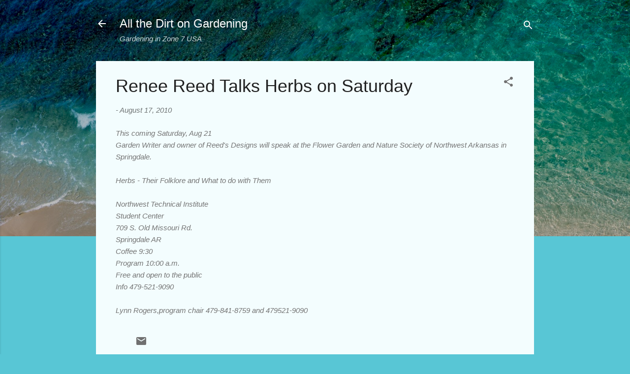

--- FILE ---
content_type: text/html; charset=UTF-8
request_url: http://allthedirtongardening.blogspot.com/2010/08/renee-reed-talks-herbs-on-saturday.html
body_size: 111619
content:
<!DOCTYPE html>
<html dir='ltr' lang='en'>
<head>
<meta content='width=device-width, initial-scale=1' name='viewport'/>
<title>Renee Reed Talks Herbs on Saturday</title>
<meta content='text/html; charset=UTF-8' http-equiv='Content-Type'/>
<!-- Chrome, Firefox OS and Opera -->
<meta content='#58c6d5' name='theme-color'/>
<!-- Windows Phone -->
<meta content='#58c6d5' name='msapplication-navbutton-color'/>
<meta content='blogger' name='generator'/>
<link href='http://allthedirtongardening.blogspot.com/favicon.ico' rel='icon' type='image/x-icon'/>
<link href='http://allthedirtongardening.blogspot.com/2010/08/renee-reed-talks-herbs-on-saturday.html' rel='canonical'/>
<link rel="alternate" type="application/atom+xml" title="All the Dirt on Gardening - Atom" href="http://allthedirtongardening.blogspot.com/feeds/posts/default" />
<link rel="alternate" type="application/rss+xml" title="All the Dirt on Gardening - RSS" href="http://allthedirtongardening.blogspot.com/feeds/posts/default?alt=rss" />
<link rel="service.post" type="application/atom+xml" title="All the Dirt on Gardening - Atom" href="https://www.blogger.com/feeds/23439295647377206/posts/default" />

<link rel="alternate" type="application/atom+xml" title="All the Dirt on Gardening - Atom" href="http://allthedirtongardening.blogspot.com/feeds/2282412826230386693/comments/default" />
<!--Can't find substitution for tag [blog.ieCssRetrofitLinks]-->
<meta content='http://allthedirtongardening.blogspot.com/2010/08/renee-reed-talks-herbs-on-saturday.html' property='og:url'/>
<meta content='Renee Reed Talks Herbs on Saturday' property='og:title'/>
<meta content='This coming Saturday, Aug 21  Garden Writer and owner of Reed&#39;s Designs will speak at the Flower Garden and Nature Society of Northwest Arka...' property='og:description'/>
<style type='text/css'>@font-face{font-family:'Roboto';font-style:italic;font-weight:300;font-stretch:100%;font-display:swap;src:url(//fonts.gstatic.com/s/roboto/v50/KFOKCnqEu92Fr1Mu53ZEC9_Vu3r1gIhOszmOClHrs6ljXfMMLt_QuAX-k3Yi128m0kN2.woff2)format('woff2');unicode-range:U+0460-052F,U+1C80-1C8A,U+20B4,U+2DE0-2DFF,U+A640-A69F,U+FE2E-FE2F;}@font-face{font-family:'Roboto';font-style:italic;font-weight:300;font-stretch:100%;font-display:swap;src:url(//fonts.gstatic.com/s/roboto/v50/KFOKCnqEu92Fr1Mu53ZEC9_Vu3r1gIhOszmOClHrs6ljXfMMLt_QuAz-k3Yi128m0kN2.woff2)format('woff2');unicode-range:U+0301,U+0400-045F,U+0490-0491,U+04B0-04B1,U+2116;}@font-face{font-family:'Roboto';font-style:italic;font-weight:300;font-stretch:100%;font-display:swap;src:url(//fonts.gstatic.com/s/roboto/v50/KFOKCnqEu92Fr1Mu53ZEC9_Vu3r1gIhOszmOClHrs6ljXfMMLt_QuAT-k3Yi128m0kN2.woff2)format('woff2');unicode-range:U+1F00-1FFF;}@font-face{font-family:'Roboto';font-style:italic;font-weight:300;font-stretch:100%;font-display:swap;src:url(//fonts.gstatic.com/s/roboto/v50/KFOKCnqEu92Fr1Mu53ZEC9_Vu3r1gIhOszmOClHrs6ljXfMMLt_QuAv-k3Yi128m0kN2.woff2)format('woff2');unicode-range:U+0370-0377,U+037A-037F,U+0384-038A,U+038C,U+038E-03A1,U+03A3-03FF;}@font-face{font-family:'Roboto';font-style:italic;font-weight:300;font-stretch:100%;font-display:swap;src:url(//fonts.gstatic.com/s/roboto/v50/KFOKCnqEu92Fr1Mu53ZEC9_Vu3r1gIhOszmOClHrs6ljXfMMLt_QuHT-k3Yi128m0kN2.woff2)format('woff2');unicode-range:U+0302-0303,U+0305,U+0307-0308,U+0310,U+0312,U+0315,U+031A,U+0326-0327,U+032C,U+032F-0330,U+0332-0333,U+0338,U+033A,U+0346,U+034D,U+0391-03A1,U+03A3-03A9,U+03B1-03C9,U+03D1,U+03D5-03D6,U+03F0-03F1,U+03F4-03F5,U+2016-2017,U+2034-2038,U+203C,U+2040,U+2043,U+2047,U+2050,U+2057,U+205F,U+2070-2071,U+2074-208E,U+2090-209C,U+20D0-20DC,U+20E1,U+20E5-20EF,U+2100-2112,U+2114-2115,U+2117-2121,U+2123-214F,U+2190,U+2192,U+2194-21AE,U+21B0-21E5,U+21F1-21F2,U+21F4-2211,U+2213-2214,U+2216-22FF,U+2308-230B,U+2310,U+2319,U+231C-2321,U+2336-237A,U+237C,U+2395,U+239B-23B7,U+23D0,U+23DC-23E1,U+2474-2475,U+25AF,U+25B3,U+25B7,U+25BD,U+25C1,U+25CA,U+25CC,U+25FB,U+266D-266F,U+27C0-27FF,U+2900-2AFF,U+2B0E-2B11,U+2B30-2B4C,U+2BFE,U+3030,U+FF5B,U+FF5D,U+1D400-1D7FF,U+1EE00-1EEFF;}@font-face{font-family:'Roboto';font-style:italic;font-weight:300;font-stretch:100%;font-display:swap;src:url(//fonts.gstatic.com/s/roboto/v50/KFOKCnqEu92Fr1Mu53ZEC9_Vu3r1gIhOszmOClHrs6ljXfMMLt_QuGb-k3Yi128m0kN2.woff2)format('woff2');unicode-range:U+0001-000C,U+000E-001F,U+007F-009F,U+20DD-20E0,U+20E2-20E4,U+2150-218F,U+2190,U+2192,U+2194-2199,U+21AF,U+21E6-21F0,U+21F3,U+2218-2219,U+2299,U+22C4-22C6,U+2300-243F,U+2440-244A,U+2460-24FF,U+25A0-27BF,U+2800-28FF,U+2921-2922,U+2981,U+29BF,U+29EB,U+2B00-2BFF,U+4DC0-4DFF,U+FFF9-FFFB,U+10140-1018E,U+10190-1019C,U+101A0,U+101D0-101FD,U+102E0-102FB,U+10E60-10E7E,U+1D2C0-1D2D3,U+1D2E0-1D37F,U+1F000-1F0FF,U+1F100-1F1AD,U+1F1E6-1F1FF,U+1F30D-1F30F,U+1F315,U+1F31C,U+1F31E,U+1F320-1F32C,U+1F336,U+1F378,U+1F37D,U+1F382,U+1F393-1F39F,U+1F3A7-1F3A8,U+1F3AC-1F3AF,U+1F3C2,U+1F3C4-1F3C6,U+1F3CA-1F3CE,U+1F3D4-1F3E0,U+1F3ED,U+1F3F1-1F3F3,U+1F3F5-1F3F7,U+1F408,U+1F415,U+1F41F,U+1F426,U+1F43F,U+1F441-1F442,U+1F444,U+1F446-1F449,U+1F44C-1F44E,U+1F453,U+1F46A,U+1F47D,U+1F4A3,U+1F4B0,U+1F4B3,U+1F4B9,U+1F4BB,U+1F4BF,U+1F4C8-1F4CB,U+1F4D6,U+1F4DA,U+1F4DF,U+1F4E3-1F4E6,U+1F4EA-1F4ED,U+1F4F7,U+1F4F9-1F4FB,U+1F4FD-1F4FE,U+1F503,U+1F507-1F50B,U+1F50D,U+1F512-1F513,U+1F53E-1F54A,U+1F54F-1F5FA,U+1F610,U+1F650-1F67F,U+1F687,U+1F68D,U+1F691,U+1F694,U+1F698,U+1F6AD,U+1F6B2,U+1F6B9-1F6BA,U+1F6BC,U+1F6C6-1F6CF,U+1F6D3-1F6D7,U+1F6E0-1F6EA,U+1F6F0-1F6F3,U+1F6F7-1F6FC,U+1F700-1F7FF,U+1F800-1F80B,U+1F810-1F847,U+1F850-1F859,U+1F860-1F887,U+1F890-1F8AD,U+1F8B0-1F8BB,U+1F8C0-1F8C1,U+1F900-1F90B,U+1F93B,U+1F946,U+1F984,U+1F996,U+1F9E9,U+1FA00-1FA6F,U+1FA70-1FA7C,U+1FA80-1FA89,U+1FA8F-1FAC6,U+1FACE-1FADC,U+1FADF-1FAE9,U+1FAF0-1FAF8,U+1FB00-1FBFF;}@font-face{font-family:'Roboto';font-style:italic;font-weight:300;font-stretch:100%;font-display:swap;src:url(//fonts.gstatic.com/s/roboto/v50/KFOKCnqEu92Fr1Mu53ZEC9_Vu3r1gIhOszmOClHrs6ljXfMMLt_QuAf-k3Yi128m0kN2.woff2)format('woff2');unicode-range:U+0102-0103,U+0110-0111,U+0128-0129,U+0168-0169,U+01A0-01A1,U+01AF-01B0,U+0300-0301,U+0303-0304,U+0308-0309,U+0323,U+0329,U+1EA0-1EF9,U+20AB;}@font-face{font-family:'Roboto';font-style:italic;font-weight:300;font-stretch:100%;font-display:swap;src:url(//fonts.gstatic.com/s/roboto/v50/KFOKCnqEu92Fr1Mu53ZEC9_Vu3r1gIhOszmOClHrs6ljXfMMLt_QuAb-k3Yi128m0kN2.woff2)format('woff2');unicode-range:U+0100-02BA,U+02BD-02C5,U+02C7-02CC,U+02CE-02D7,U+02DD-02FF,U+0304,U+0308,U+0329,U+1D00-1DBF,U+1E00-1E9F,U+1EF2-1EFF,U+2020,U+20A0-20AB,U+20AD-20C0,U+2113,U+2C60-2C7F,U+A720-A7FF;}@font-face{font-family:'Roboto';font-style:italic;font-weight:300;font-stretch:100%;font-display:swap;src:url(//fonts.gstatic.com/s/roboto/v50/KFOKCnqEu92Fr1Mu53ZEC9_Vu3r1gIhOszmOClHrs6ljXfMMLt_QuAj-k3Yi128m0g.woff2)format('woff2');unicode-range:U+0000-00FF,U+0131,U+0152-0153,U+02BB-02BC,U+02C6,U+02DA,U+02DC,U+0304,U+0308,U+0329,U+2000-206F,U+20AC,U+2122,U+2191,U+2193,U+2212,U+2215,U+FEFF,U+FFFD;}@font-face{font-family:'Roboto';font-style:normal;font-weight:400;font-stretch:100%;font-display:swap;src:url(//fonts.gstatic.com/s/roboto/v50/KFOMCnqEu92Fr1ME7kSn66aGLdTylUAMQXC89YmC2DPNWubEbVmZiAr0klQmz24O0g.woff2)format('woff2');unicode-range:U+0460-052F,U+1C80-1C8A,U+20B4,U+2DE0-2DFF,U+A640-A69F,U+FE2E-FE2F;}@font-face{font-family:'Roboto';font-style:normal;font-weight:400;font-stretch:100%;font-display:swap;src:url(//fonts.gstatic.com/s/roboto/v50/KFOMCnqEu92Fr1ME7kSn66aGLdTylUAMQXC89YmC2DPNWubEbVmQiAr0klQmz24O0g.woff2)format('woff2');unicode-range:U+0301,U+0400-045F,U+0490-0491,U+04B0-04B1,U+2116;}@font-face{font-family:'Roboto';font-style:normal;font-weight:400;font-stretch:100%;font-display:swap;src:url(//fonts.gstatic.com/s/roboto/v50/KFOMCnqEu92Fr1ME7kSn66aGLdTylUAMQXC89YmC2DPNWubEbVmYiAr0klQmz24O0g.woff2)format('woff2');unicode-range:U+1F00-1FFF;}@font-face{font-family:'Roboto';font-style:normal;font-weight:400;font-stretch:100%;font-display:swap;src:url(//fonts.gstatic.com/s/roboto/v50/KFOMCnqEu92Fr1ME7kSn66aGLdTylUAMQXC89YmC2DPNWubEbVmXiAr0klQmz24O0g.woff2)format('woff2');unicode-range:U+0370-0377,U+037A-037F,U+0384-038A,U+038C,U+038E-03A1,U+03A3-03FF;}@font-face{font-family:'Roboto';font-style:normal;font-weight:400;font-stretch:100%;font-display:swap;src:url(//fonts.gstatic.com/s/roboto/v50/KFOMCnqEu92Fr1ME7kSn66aGLdTylUAMQXC89YmC2DPNWubEbVnoiAr0klQmz24O0g.woff2)format('woff2');unicode-range:U+0302-0303,U+0305,U+0307-0308,U+0310,U+0312,U+0315,U+031A,U+0326-0327,U+032C,U+032F-0330,U+0332-0333,U+0338,U+033A,U+0346,U+034D,U+0391-03A1,U+03A3-03A9,U+03B1-03C9,U+03D1,U+03D5-03D6,U+03F0-03F1,U+03F4-03F5,U+2016-2017,U+2034-2038,U+203C,U+2040,U+2043,U+2047,U+2050,U+2057,U+205F,U+2070-2071,U+2074-208E,U+2090-209C,U+20D0-20DC,U+20E1,U+20E5-20EF,U+2100-2112,U+2114-2115,U+2117-2121,U+2123-214F,U+2190,U+2192,U+2194-21AE,U+21B0-21E5,U+21F1-21F2,U+21F4-2211,U+2213-2214,U+2216-22FF,U+2308-230B,U+2310,U+2319,U+231C-2321,U+2336-237A,U+237C,U+2395,U+239B-23B7,U+23D0,U+23DC-23E1,U+2474-2475,U+25AF,U+25B3,U+25B7,U+25BD,U+25C1,U+25CA,U+25CC,U+25FB,U+266D-266F,U+27C0-27FF,U+2900-2AFF,U+2B0E-2B11,U+2B30-2B4C,U+2BFE,U+3030,U+FF5B,U+FF5D,U+1D400-1D7FF,U+1EE00-1EEFF;}@font-face{font-family:'Roboto';font-style:normal;font-weight:400;font-stretch:100%;font-display:swap;src:url(//fonts.gstatic.com/s/roboto/v50/KFOMCnqEu92Fr1ME7kSn66aGLdTylUAMQXC89YmC2DPNWubEbVn6iAr0klQmz24O0g.woff2)format('woff2');unicode-range:U+0001-000C,U+000E-001F,U+007F-009F,U+20DD-20E0,U+20E2-20E4,U+2150-218F,U+2190,U+2192,U+2194-2199,U+21AF,U+21E6-21F0,U+21F3,U+2218-2219,U+2299,U+22C4-22C6,U+2300-243F,U+2440-244A,U+2460-24FF,U+25A0-27BF,U+2800-28FF,U+2921-2922,U+2981,U+29BF,U+29EB,U+2B00-2BFF,U+4DC0-4DFF,U+FFF9-FFFB,U+10140-1018E,U+10190-1019C,U+101A0,U+101D0-101FD,U+102E0-102FB,U+10E60-10E7E,U+1D2C0-1D2D3,U+1D2E0-1D37F,U+1F000-1F0FF,U+1F100-1F1AD,U+1F1E6-1F1FF,U+1F30D-1F30F,U+1F315,U+1F31C,U+1F31E,U+1F320-1F32C,U+1F336,U+1F378,U+1F37D,U+1F382,U+1F393-1F39F,U+1F3A7-1F3A8,U+1F3AC-1F3AF,U+1F3C2,U+1F3C4-1F3C6,U+1F3CA-1F3CE,U+1F3D4-1F3E0,U+1F3ED,U+1F3F1-1F3F3,U+1F3F5-1F3F7,U+1F408,U+1F415,U+1F41F,U+1F426,U+1F43F,U+1F441-1F442,U+1F444,U+1F446-1F449,U+1F44C-1F44E,U+1F453,U+1F46A,U+1F47D,U+1F4A3,U+1F4B0,U+1F4B3,U+1F4B9,U+1F4BB,U+1F4BF,U+1F4C8-1F4CB,U+1F4D6,U+1F4DA,U+1F4DF,U+1F4E3-1F4E6,U+1F4EA-1F4ED,U+1F4F7,U+1F4F9-1F4FB,U+1F4FD-1F4FE,U+1F503,U+1F507-1F50B,U+1F50D,U+1F512-1F513,U+1F53E-1F54A,U+1F54F-1F5FA,U+1F610,U+1F650-1F67F,U+1F687,U+1F68D,U+1F691,U+1F694,U+1F698,U+1F6AD,U+1F6B2,U+1F6B9-1F6BA,U+1F6BC,U+1F6C6-1F6CF,U+1F6D3-1F6D7,U+1F6E0-1F6EA,U+1F6F0-1F6F3,U+1F6F7-1F6FC,U+1F700-1F7FF,U+1F800-1F80B,U+1F810-1F847,U+1F850-1F859,U+1F860-1F887,U+1F890-1F8AD,U+1F8B0-1F8BB,U+1F8C0-1F8C1,U+1F900-1F90B,U+1F93B,U+1F946,U+1F984,U+1F996,U+1F9E9,U+1FA00-1FA6F,U+1FA70-1FA7C,U+1FA80-1FA89,U+1FA8F-1FAC6,U+1FACE-1FADC,U+1FADF-1FAE9,U+1FAF0-1FAF8,U+1FB00-1FBFF;}@font-face{font-family:'Roboto';font-style:normal;font-weight:400;font-stretch:100%;font-display:swap;src:url(//fonts.gstatic.com/s/roboto/v50/KFOMCnqEu92Fr1ME7kSn66aGLdTylUAMQXC89YmC2DPNWubEbVmbiAr0klQmz24O0g.woff2)format('woff2');unicode-range:U+0102-0103,U+0110-0111,U+0128-0129,U+0168-0169,U+01A0-01A1,U+01AF-01B0,U+0300-0301,U+0303-0304,U+0308-0309,U+0323,U+0329,U+1EA0-1EF9,U+20AB;}@font-face{font-family:'Roboto';font-style:normal;font-weight:400;font-stretch:100%;font-display:swap;src:url(//fonts.gstatic.com/s/roboto/v50/KFOMCnqEu92Fr1ME7kSn66aGLdTylUAMQXC89YmC2DPNWubEbVmaiAr0klQmz24O0g.woff2)format('woff2');unicode-range:U+0100-02BA,U+02BD-02C5,U+02C7-02CC,U+02CE-02D7,U+02DD-02FF,U+0304,U+0308,U+0329,U+1D00-1DBF,U+1E00-1E9F,U+1EF2-1EFF,U+2020,U+20A0-20AB,U+20AD-20C0,U+2113,U+2C60-2C7F,U+A720-A7FF;}@font-face{font-family:'Roboto';font-style:normal;font-weight:400;font-stretch:100%;font-display:swap;src:url(//fonts.gstatic.com/s/roboto/v50/KFOMCnqEu92Fr1ME7kSn66aGLdTylUAMQXC89YmC2DPNWubEbVmUiAr0klQmz24.woff2)format('woff2');unicode-range:U+0000-00FF,U+0131,U+0152-0153,U+02BB-02BC,U+02C6,U+02DA,U+02DC,U+0304,U+0308,U+0329,U+2000-206F,U+20AC,U+2122,U+2191,U+2193,U+2212,U+2215,U+FEFF,U+FFFD;}</style>
<style id='page-skin-1' type='text/css'><!--
/*! normalize.css v3.0.1 | MIT License | git.io/normalize */html{font-family:sans-serif;-ms-text-size-adjust:100%;-webkit-text-size-adjust:100%}body{margin:0}article,aside,details,figcaption,figure,footer,header,hgroup,main,nav,section,summary{display:block}audio,canvas,progress,video{display:inline-block;vertical-align:baseline}audio:not([controls]){display:none;height:0}[hidden],template{display:none}a{background:transparent}a:active,a:hover{outline:0}abbr[title]{border-bottom:1px dotted}b,strong{font-weight:bold}dfn{font-style:italic}h1{font-size:2em;margin:.67em 0}mark{background:#ff0;color:#000}small{font-size:80%}sub,sup{font-size:75%;line-height:0;position:relative;vertical-align:baseline}sup{top:-0.5em}sub{bottom:-0.25em}img{border:0}svg:not(:root){overflow:hidden}figure{margin:1em 40px}hr{-moz-box-sizing:content-box;box-sizing:content-box;height:0}pre{overflow:auto}code,kbd,pre,samp{font-family:monospace,monospace;font-size:1em}button,input,optgroup,select,textarea{color:inherit;font:inherit;margin:0}button{overflow:visible}button,select{text-transform:none}button,html input[type="button"],input[type="reset"],input[type="submit"]{-webkit-appearance:button;cursor:pointer}button[disabled],html input[disabled]{cursor:default}button::-moz-focus-inner,input::-moz-focus-inner{border:0;padding:0}input{line-height:normal}input[type="checkbox"],input[type="radio"]{box-sizing:border-box;padding:0}input[type="number"]::-webkit-inner-spin-button,input[type="number"]::-webkit-outer-spin-button{height:auto}input[type="search"]{-webkit-appearance:textfield;-moz-box-sizing:content-box;-webkit-box-sizing:content-box;box-sizing:content-box}input[type="search"]::-webkit-search-cancel-button,input[type="search"]::-webkit-search-decoration{-webkit-appearance:none}fieldset{border:1px solid #c0c0c0;margin:0 2px;padding:.35em .625em .75em}legend{border:0;padding:0}textarea{overflow:auto}optgroup{font-weight:bold}table{border-collapse:collapse;border-spacing:0}td,th{padding:0}
/*!************************************************
* Blogger Template Style
* Name: Contempo
**************************************************/
body{
overflow-wrap:break-word;
word-break:break-word;
word-wrap:break-word
}
.hidden{
display:none
}
.invisible{
visibility:hidden
}
.container::after,.float-container::after{
clear:both;
content:"";
display:table
}
.clearboth{
clear:both
}
#comments .comment .comment-actions,.subscribe-popup .FollowByEmail .follow-by-email-submit,.widget.Profile .profile-link,.widget.Profile .profile-link.visit-profile{
background:0 0;
border:0;
box-shadow:none;
color:#37afc0;
cursor:pointer;
font-size:14px;
font-weight:700;
outline:0;
text-decoration:none;
text-transform:uppercase;
width:auto
}
.dim-overlay{
background-color:rgba(0,0,0,.54);
height:100vh;
left:0;
position:fixed;
top:0;
width:100%
}
#sharing-dim-overlay{
background-color:transparent
}
input::-ms-clear{
display:none
}
.blogger-logo,.svg-icon-24.blogger-logo{
fill:#ff9800;
opacity:1
}
.loading-spinner-large{
-webkit-animation:mspin-rotate 1.568s infinite linear;
animation:mspin-rotate 1.568s infinite linear;
height:48px;
overflow:hidden;
position:absolute;
width:48px;
z-index:200
}
.loading-spinner-large>div{
-webkit-animation:mspin-revrot 5332ms infinite steps(4);
animation:mspin-revrot 5332ms infinite steps(4)
}
.loading-spinner-large>div>div{
-webkit-animation:mspin-singlecolor-large-film 1333ms infinite steps(81);
animation:mspin-singlecolor-large-film 1333ms infinite steps(81);
background-size:100%;
height:48px;
width:3888px
}
.mspin-black-large>div>div,.mspin-grey_54-large>div>div{
background-image:url(https://www.blogblog.com/indie/mspin_black_large.svg)
}
.mspin-white-large>div>div{
background-image:url(https://www.blogblog.com/indie/mspin_white_large.svg)
}
.mspin-grey_54-large{
opacity:.54
}
@-webkit-keyframes mspin-singlecolor-large-film{
from{
-webkit-transform:translateX(0);
transform:translateX(0)
}
to{
-webkit-transform:translateX(-3888px);
transform:translateX(-3888px)
}
}
@keyframes mspin-singlecolor-large-film{
from{
-webkit-transform:translateX(0);
transform:translateX(0)
}
to{
-webkit-transform:translateX(-3888px);
transform:translateX(-3888px)
}
}
@-webkit-keyframes mspin-rotate{
from{
-webkit-transform:rotate(0);
transform:rotate(0)
}
to{
-webkit-transform:rotate(360deg);
transform:rotate(360deg)
}
}
@keyframes mspin-rotate{
from{
-webkit-transform:rotate(0);
transform:rotate(0)
}
to{
-webkit-transform:rotate(360deg);
transform:rotate(360deg)
}
}
@-webkit-keyframes mspin-revrot{
from{
-webkit-transform:rotate(0);
transform:rotate(0)
}
to{
-webkit-transform:rotate(-360deg);
transform:rotate(-360deg)
}
}
@keyframes mspin-revrot{
from{
-webkit-transform:rotate(0);
transform:rotate(0)
}
to{
-webkit-transform:rotate(-360deg);
transform:rotate(-360deg)
}
}
.skip-navigation{
background-color:#fff;
box-sizing:border-box;
color:#000;
display:block;
height:0;
left:0;
line-height:50px;
overflow:hidden;
padding-top:0;
position:fixed;
text-align:center;
top:0;
-webkit-transition:box-shadow .3s,height .3s,padding-top .3s;
transition:box-shadow .3s,height .3s,padding-top .3s;
width:100%;
z-index:900
}
.skip-navigation:focus{
box-shadow:0 4px 5px 0 rgba(0,0,0,.14),0 1px 10px 0 rgba(0,0,0,.12),0 2px 4px -1px rgba(0,0,0,.2);
height:50px
}
#main{
outline:0
}
.main-heading{
position:absolute;
clip:rect(1px,1px,1px,1px);
padding:0;
border:0;
height:1px;
width:1px;
overflow:hidden
}
.Attribution{
margin-top:1em;
text-align:center
}
.Attribution .blogger img,.Attribution .blogger svg{
vertical-align:bottom
}
.Attribution .blogger img{
margin-right:.5em
}
.Attribution div{
line-height:24px;
margin-top:.5em
}
.Attribution .copyright,.Attribution .image-attribution{
font-size:.7em;
margin-top:1.5em
}
.BLOG_mobile_video_class{
display:none
}
.bg-photo{
background-attachment:scroll!important
}
body .CSS_LIGHTBOX{
z-index:900
}
.extendable .show-less,.extendable .show-more{
border-color:#37afc0;
color:#37afc0;
margin-top:8px
}
.extendable .show-less.hidden,.extendable .show-more.hidden{
display:none
}
.inline-ad{
display:none;
max-width:100%;
overflow:hidden
}
.adsbygoogle{
display:block
}
#cookieChoiceInfo{
bottom:0;
top:auto
}
iframe.b-hbp-video{
border:0
}
.post-body img{
max-width:100%
}
.post-body iframe{
max-width:100%
}
.post-body a[imageanchor="1"]{
display:inline-block
}
.byline{
margin-right:1em
}
.byline:last-child{
margin-right:0
}
.link-copied-dialog{
max-width:520px;
outline:0
}
.link-copied-dialog .modal-dialog-buttons{
margin-top:8px
}
.link-copied-dialog .goog-buttonset-default{
background:0 0;
border:0
}
.link-copied-dialog .goog-buttonset-default:focus{
outline:0
}
.paging-control-container{
margin-bottom:16px
}
.paging-control-container .paging-control{
display:inline-block
}
.paging-control-container .comment-range-text::after,.paging-control-container .paging-control{
color:#37afc0
}
.paging-control-container .comment-range-text,.paging-control-container .paging-control{
margin-right:8px
}
.paging-control-container .comment-range-text::after,.paging-control-container .paging-control::after{
content:"\b7";
cursor:default;
padding-left:8px;
pointer-events:none
}
.paging-control-container .comment-range-text:last-child::after,.paging-control-container .paging-control:last-child::after{
content:none
}
.byline.reactions iframe{
height:20px
}
.b-notification{
color:#000;
background-color:#fff;
border-bottom:solid 1px #000;
box-sizing:border-box;
padding:16px 32px;
text-align:center
}
.b-notification.visible{
-webkit-transition:margin-top .3s cubic-bezier(.4,0,.2,1);
transition:margin-top .3s cubic-bezier(.4,0,.2,1)
}
.b-notification.invisible{
position:absolute
}
.b-notification-close{
position:absolute;
right:8px;
top:8px
}
.no-posts-message{
line-height:40px;
text-align:center
}
@media screen and (max-width:800px){
body.item-view .post-body a[imageanchor="1"][style*="float: left;"],body.item-view .post-body a[imageanchor="1"][style*="float: right;"]{
float:none!important;
clear:none!important
}
body.item-view .post-body a[imageanchor="1"] img{
display:block;
height:auto;
margin:0 auto
}
body.item-view .post-body>.separator:first-child>a[imageanchor="1"]:first-child{
margin-top:20px
}
.post-body a[imageanchor]{
display:block
}
body.item-view .post-body a[imageanchor="1"]{
margin-left:0!important;
margin-right:0!important
}
body.item-view .post-body a[imageanchor="1"]+a[imageanchor="1"]{
margin-top:16px
}
}
.item-control{
display:none
}
#comments{
border-top:1px dashed rgba(0,0,0,.54);
margin-top:20px;
padding:20px
}
#comments .comment-thread ol{
margin:0;
padding-left:0;
padding-left:0
}
#comments .comment .comment-replybox-single,#comments .comment-thread .comment-replies{
margin-left:60px
}
#comments .comment-thread .thread-count{
display:none
}
#comments .comment{
list-style-type:none;
padding:0 0 30px;
position:relative
}
#comments .comment .comment{
padding-bottom:8px
}
.comment .avatar-image-container{
position:absolute
}
.comment .avatar-image-container img{
border-radius:50%
}
.avatar-image-container svg,.comment .avatar-image-container .avatar-icon{
border-radius:50%;
border:solid 1px #707070;
box-sizing:border-box;
fill:#707070;
height:35px;
margin:0;
padding:7px;
width:35px
}
.comment .comment-block{
margin-top:10px;
margin-left:60px;
padding-bottom:0
}
#comments .comment-author-header-wrapper{
margin-left:40px
}
#comments .comment .thread-expanded .comment-block{
padding-bottom:20px
}
#comments .comment .comment-header .user,#comments .comment .comment-header .user a{
color:#212121;
font-style:normal;
font-weight:700
}
#comments .comment .comment-actions{
bottom:0;
margin-bottom:15px;
position:absolute
}
#comments .comment .comment-actions>*{
margin-right:8px
}
#comments .comment .comment-header .datetime{
bottom:0;
color:rgba(33,33,33,.54);
display:inline-block;
font-size:13px;
font-style:italic;
margin-left:8px
}
#comments .comment .comment-footer .comment-timestamp a,#comments .comment .comment-header .datetime a{
color:rgba(33,33,33,.54)
}
#comments .comment .comment-content,.comment .comment-body{
margin-top:12px;
word-break:break-word
}
.comment-body{
margin-bottom:12px
}
#comments.embed[data-num-comments="0"]{
border:0;
margin-top:0;
padding-top:0
}
#comments.embed[data-num-comments="0"] #comment-post-message,#comments.embed[data-num-comments="0"] div.comment-form>p,#comments.embed[data-num-comments="0"] p.comment-footer{
display:none
}
#comment-editor-src{
display:none
}
.comments .comments-content .loadmore.loaded{
max-height:0;
opacity:0;
overflow:hidden
}
.extendable .remaining-items{
height:0;
overflow:hidden;
-webkit-transition:height .3s cubic-bezier(.4,0,.2,1);
transition:height .3s cubic-bezier(.4,0,.2,1)
}
.extendable .remaining-items.expanded{
height:auto
}
.svg-icon-24,.svg-icon-24-button{
cursor:pointer;
height:24px;
width:24px;
min-width:24px
}
.touch-icon{
margin:-12px;
padding:12px
}
.touch-icon:active,.touch-icon:focus{
background-color:rgba(153,153,153,.4);
border-radius:50%
}
svg:not(:root).touch-icon{
overflow:visible
}
html[dir=rtl] .rtl-reversible-icon{
-webkit-transform:scaleX(-1);
-ms-transform:scaleX(-1);
transform:scaleX(-1)
}
.svg-icon-24-button,.touch-icon-button{
background:0 0;
border:0;
margin:0;
outline:0;
padding:0
}
.touch-icon-button .touch-icon:active,.touch-icon-button .touch-icon:focus{
background-color:transparent
}
.touch-icon-button:active .touch-icon,.touch-icon-button:focus .touch-icon{
background-color:rgba(153,153,153,.4);
border-radius:50%
}
.Profile .default-avatar-wrapper .avatar-icon{
border-radius:50%;
border:solid 1px #707070;
box-sizing:border-box;
fill:#707070;
margin:0
}
.Profile .individual .default-avatar-wrapper .avatar-icon{
padding:25px
}
.Profile .individual .avatar-icon,.Profile .individual .profile-img{
height:120px;
width:120px
}
.Profile .team .default-avatar-wrapper .avatar-icon{
padding:8px
}
.Profile .team .avatar-icon,.Profile .team .default-avatar-wrapper,.Profile .team .profile-img{
height:40px;
width:40px
}
.snippet-container{
margin:0;
position:relative;
overflow:hidden
}
.snippet-fade{
bottom:0;
box-sizing:border-box;
position:absolute;
width:96px
}
.snippet-fade{
right:0
}
.snippet-fade:after{
content:"\2026"
}
.snippet-fade:after{
float:right
}
.post-bottom{
-webkit-box-align:center;
-webkit-align-items:center;
-ms-flex-align:center;
align-items:center;
display:-webkit-box;
display:-webkit-flex;
display:-ms-flexbox;
display:flex;
-webkit-flex-wrap:wrap;
-ms-flex-wrap:wrap;
flex-wrap:wrap
}
.post-footer{
-webkit-box-flex:1;
-webkit-flex:1 1 auto;
-ms-flex:1 1 auto;
flex:1 1 auto;
-webkit-flex-wrap:wrap;
-ms-flex-wrap:wrap;
flex-wrap:wrap;
-webkit-box-ordinal-group:2;
-webkit-order:1;
-ms-flex-order:1;
order:1
}
.post-footer>*{
-webkit-box-flex:0;
-webkit-flex:0 1 auto;
-ms-flex:0 1 auto;
flex:0 1 auto
}
.post-footer .byline:last-child{
margin-right:1em
}
.jump-link{
-webkit-box-flex:0;
-webkit-flex:0 0 auto;
-ms-flex:0 0 auto;
flex:0 0 auto;
-webkit-box-ordinal-group:3;
-webkit-order:2;
-ms-flex-order:2;
order:2
}
.centered-top-container.sticky{
left:0;
position:fixed;
right:0;
top:0;
width:auto;
z-index:50;
-webkit-transition-property:opacity,-webkit-transform;
transition-property:opacity,-webkit-transform;
transition-property:transform,opacity;
transition-property:transform,opacity,-webkit-transform;
-webkit-transition-duration:.2s;
transition-duration:.2s;
-webkit-transition-timing-function:cubic-bezier(.4,0,.2,1);
transition-timing-function:cubic-bezier(.4,0,.2,1)
}
.centered-top-placeholder{
display:none
}
.collapsed-header .centered-top-placeholder{
display:block
}
.centered-top-container .Header .replaced h1,.centered-top-placeholder .Header .replaced h1{
display:none
}
.centered-top-container.sticky .Header .replaced h1{
display:block
}
.centered-top-container.sticky .Header .header-widget{
background:0 0
}
.centered-top-container.sticky .Header .header-image-wrapper{
display:none
}
.centered-top-container img,.centered-top-placeholder img{
max-width:100%
}
.collapsible{
-webkit-transition:height .3s cubic-bezier(.4,0,.2,1);
transition:height .3s cubic-bezier(.4,0,.2,1)
}
.collapsible,.collapsible>summary{
display:block;
overflow:hidden
}
.collapsible>:not(summary){
display:none
}
.collapsible[open]>:not(summary){
display:block
}
.collapsible:focus,.collapsible>summary:focus{
outline:0
}
.collapsible>summary{
cursor:pointer;
display:block;
padding:0
}
.collapsible:focus>summary,.collapsible>summary:focus{
background-color:transparent
}
.collapsible>summary::-webkit-details-marker{
display:none
}
.collapsible-title{
-webkit-box-align:center;
-webkit-align-items:center;
-ms-flex-align:center;
align-items:center;
display:-webkit-box;
display:-webkit-flex;
display:-ms-flexbox;
display:flex
}
.collapsible-title .title{
-webkit-box-flex:1;
-webkit-flex:1 1 auto;
-ms-flex:1 1 auto;
flex:1 1 auto;
-webkit-box-ordinal-group:1;
-webkit-order:0;
-ms-flex-order:0;
order:0;
overflow:hidden;
text-overflow:ellipsis;
white-space:nowrap
}
.collapsible-title .chevron-down,.collapsible[open] .collapsible-title .chevron-up{
display:block
}
.collapsible-title .chevron-up,.collapsible[open] .collapsible-title .chevron-down{
display:none
}
.flat-button{
cursor:pointer;
display:inline-block;
font-weight:700;
text-transform:uppercase;
border-radius:2px;
padding:8px;
margin:-8px
}
.flat-icon-button{
background:0 0;
border:0;
margin:0;
outline:0;
padding:0;
margin:-12px;
padding:12px;
cursor:pointer;
box-sizing:content-box;
display:inline-block;
line-height:0
}
.flat-icon-button,.flat-icon-button .splash-wrapper{
border-radius:50%
}
.flat-icon-button .splash.animate{
-webkit-animation-duration:.3s;
animation-duration:.3s
}
.overflowable-container{
max-height:46px;
overflow:hidden;
position:relative
}
.overflow-button{
cursor:pointer
}
#overflowable-dim-overlay{
background:0 0
}
.overflow-popup{
box-shadow:0 2px 2px 0 rgba(0,0,0,.14),0 3px 1px -2px rgba(0,0,0,.2),0 1px 5px 0 rgba(0,0,0,.12);
background-color:#f3fdfe;
left:0;
max-width:calc(100% - 32px);
position:absolute;
top:0;
visibility:hidden;
z-index:101
}
.overflow-popup ul{
list-style:none
}
.overflow-popup .tabs li,.overflow-popup li{
display:block;
height:auto
}
.overflow-popup .tabs li{
padding-left:0;
padding-right:0
}
.overflow-button.hidden,.overflow-popup .tabs li.hidden,.overflow-popup li.hidden{
display:none
}
.pill-button{
background:0 0;
border:1px solid;
border-radius:12px;
cursor:pointer;
display:inline-block;
padding:4px 16px;
text-transform:uppercase
}
.ripple{
position:relative
}
.ripple>*{
z-index:1
}
.splash-wrapper{
bottom:0;
left:0;
overflow:hidden;
pointer-events:none;
position:absolute;
right:0;
top:0;
z-index:0
}
.splash{
background:#ccc;
border-radius:100%;
display:block;
opacity:.6;
position:absolute;
-webkit-transform:scale(0);
-ms-transform:scale(0);
transform:scale(0)
}
.splash.animate{
-webkit-animation:ripple-effect .4s linear;
animation:ripple-effect .4s linear
}
@-webkit-keyframes ripple-effect{
100%{
opacity:0;
-webkit-transform:scale(2.5);
transform:scale(2.5)
}
}
@keyframes ripple-effect{
100%{
opacity:0;
-webkit-transform:scale(2.5);
transform:scale(2.5)
}
}
.search{
display:-webkit-box;
display:-webkit-flex;
display:-ms-flexbox;
display:flex;
line-height:24px;
width:24px
}
.search.focused{
width:100%
}
.search.focused .section{
width:100%
}
.search form{
z-index:101
}
.search h3{
display:none
}
.search form{
display:-webkit-box;
display:-webkit-flex;
display:-ms-flexbox;
display:flex;
-webkit-box-flex:1;
-webkit-flex:1 0 0;
-ms-flex:1 0 0px;
flex:1 0 0;
border-bottom:solid 1px transparent;
padding-bottom:8px
}
.search form>*{
display:none
}
.search.focused form>*{
display:block
}
.search .search-input label{
display:none
}
.centered-top-placeholder.cloned .search form{
z-index:30
}
.search.focused form{
border-color:#ffffff;
position:relative;
width:auto
}
.collapsed-header .centered-top-container .search.focused form{
border-bottom-color:transparent
}
.search-expand{
-webkit-box-flex:0;
-webkit-flex:0 0 auto;
-ms-flex:0 0 auto;
flex:0 0 auto
}
.search-expand-text{
display:none
}
.search-close{
display:inline;
vertical-align:middle
}
.search-input{
-webkit-box-flex:1;
-webkit-flex:1 0 1px;
-ms-flex:1 0 1px;
flex:1 0 1px
}
.search-input input{
background:0 0;
border:0;
box-sizing:border-box;
color:#ffffff;
display:inline-block;
outline:0;
width:calc(100% - 48px)
}
.search-input input.no-cursor{
color:transparent;
text-shadow:0 0 0 #ffffff
}
.collapsed-header .centered-top-container .search-action,.collapsed-header .centered-top-container .search-input input{
color:#212121
}
.collapsed-header .centered-top-container .search-input input.no-cursor{
color:transparent;
text-shadow:0 0 0 #212121
}
.collapsed-header .centered-top-container .search-input input.no-cursor:focus,.search-input input.no-cursor:focus{
outline:0
}
.search-focused>*{
visibility:hidden
}
.search-focused .search,.search-focused .search-icon{
visibility:visible
}
.search.focused .search-action{
display:block
}
.search.focused .search-action:disabled{
opacity:.3
}
.widget.Sharing .sharing-button{
display:none
}
.widget.Sharing .sharing-buttons li{
padding:0
}
.widget.Sharing .sharing-buttons li span{
display:none
}
.post-share-buttons{
position:relative
}
.centered-bottom .share-buttons .svg-icon-24,.share-buttons .svg-icon-24{
fill:#707070
}
.sharing-open.touch-icon-button:active .touch-icon,.sharing-open.touch-icon-button:focus .touch-icon{
background-color:transparent
}
.share-buttons{
background-color:#f3fdfe;
border-radius:2px;
box-shadow:0 2px 2px 0 rgba(0,0,0,.14),0 3px 1px -2px rgba(0,0,0,.2),0 1px 5px 0 rgba(0,0,0,.12);
color:#212121;
list-style:none;
margin:0;
padding:8px 0;
position:absolute;
top:-11px;
min-width:200px;
z-index:101
}
.share-buttons.hidden{
display:none
}
.sharing-button{
background:0 0;
border:0;
margin:0;
outline:0;
padding:0;
cursor:pointer
}
.share-buttons li{
margin:0;
height:48px
}
.share-buttons li:last-child{
margin-bottom:0
}
.share-buttons li .sharing-platform-button{
box-sizing:border-box;
cursor:pointer;
display:block;
height:100%;
margin-bottom:0;
padding:0 16px;
position:relative;
width:100%
}
.share-buttons li .sharing-platform-button:focus,.share-buttons li .sharing-platform-button:hover{
background-color:rgba(128,128,128,.1);
outline:0
}
.share-buttons li svg[class*=" sharing-"],.share-buttons li svg[class^=sharing-]{
position:absolute;
top:10px
}
.share-buttons li span.sharing-platform-button{
position:relative;
top:0
}
.share-buttons li .platform-sharing-text{
display:block;
font-size:16px;
line-height:48px;
white-space:nowrap
}
.share-buttons li .platform-sharing-text{
margin-left:56px
}
.sidebar-container{
background-color:#f3fdfe;
max-width:284px;
overflow-y:auto;
-webkit-transition-property:-webkit-transform;
transition-property:-webkit-transform;
transition-property:transform;
transition-property:transform,-webkit-transform;
-webkit-transition-duration:.3s;
transition-duration:.3s;
-webkit-transition-timing-function:cubic-bezier(0,0,.2,1);
transition-timing-function:cubic-bezier(0,0,.2,1);
width:284px;
z-index:101;
-webkit-overflow-scrolling:touch
}
.sidebar-container .navigation{
line-height:0;
padding:16px
}
.sidebar-container .sidebar-back{
cursor:pointer
}
.sidebar-container .widget{
background:0 0;
margin:0 16px;
padding:16px 0
}
.sidebar-container .widget .title{
color:#212121;
margin:0
}
.sidebar-container .widget ul{
list-style:none;
margin:0;
padding:0
}
.sidebar-container .widget ul ul{
margin-left:1em
}
.sidebar-container .widget li{
font-size:16px;
line-height:normal
}
.sidebar-container .widget+.widget{
border-top:1px dashed #cccccc
}
.BlogArchive li{
margin:16px 0
}
.BlogArchive li:last-child{
margin-bottom:0
}
.Label li a{
display:inline-block
}
.BlogArchive .post-count,.Label .label-count{
float:right;
margin-left:.25em
}
.BlogArchive .post-count::before,.Label .label-count::before{
content:"("
}
.BlogArchive .post-count::after,.Label .label-count::after{
content:")"
}
.widget.Translate .skiptranslate>div{
display:block!important
}
.widget.Profile .profile-link{
display:-webkit-box;
display:-webkit-flex;
display:-ms-flexbox;
display:flex
}
.widget.Profile .team-member .default-avatar-wrapper,.widget.Profile .team-member .profile-img{
-webkit-box-flex:0;
-webkit-flex:0 0 auto;
-ms-flex:0 0 auto;
flex:0 0 auto;
margin-right:1em
}
.widget.Profile .individual .profile-link{
-webkit-box-orient:vertical;
-webkit-box-direction:normal;
-webkit-flex-direction:column;
-ms-flex-direction:column;
flex-direction:column
}
.widget.Profile .team .profile-link .profile-name{
-webkit-align-self:center;
-ms-flex-item-align:center;
align-self:center;
display:block;
-webkit-box-flex:1;
-webkit-flex:1 1 auto;
-ms-flex:1 1 auto;
flex:1 1 auto
}
.dim-overlay{
background-color:rgba(0,0,0,.54);
z-index:100
}
body.sidebar-visible{
overflow-y:hidden
}
@media screen and (max-width:1439px){
.sidebar-container{
bottom:0;
position:fixed;
top:0;
left:0;
right:auto
}
.sidebar-container.sidebar-invisible{
-webkit-transition-timing-function:cubic-bezier(.4,0,.6,1);
transition-timing-function:cubic-bezier(.4,0,.6,1);
-webkit-transform:translateX(-284px);
-ms-transform:translateX(-284px);
transform:translateX(-284px)
}
}
@media screen and (min-width:1440px){
.sidebar-container{
position:absolute;
top:0;
left:0;
right:auto
}
.sidebar-container .navigation{
display:none
}
}
.dialog{
box-shadow:0 2px 2px 0 rgba(0,0,0,.14),0 3px 1px -2px rgba(0,0,0,.2),0 1px 5px 0 rgba(0,0,0,.12);
background:#f3fdfe;
box-sizing:border-box;
color:#757575;
padding:30px;
position:fixed;
text-align:center;
width:calc(100% - 24px);
z-index:101
}
.dialog input[type=email],.dialog input[type=text]{
background-color:transparent;
border:0;
border-bottom:solid 1px rgba(117,117,117,.12);
color:#757575;
display:block;
font-family:Arial, Tahoma, Helvetica, FreeSans, sans-serif;
font-size:16px;
line-height:24px;
margin:auto;
padding-bottom:7px;
outline:0;
text-align:center;
width:100%
}
.dialog input[type=email]::-webkit-input-placeholder,.dialog input[type=text]::-webkit-input-placeholder{
color:#757575
}
.dialog input[type=email]::-moz-placeholder,.dialog input[type=text]::-moz-placeholder{
color:#757575
}
.dialog input[type=email]:-ms-input-placeholder,.dialog input[type=text]:-ms-input-placeholder{
color:#757575
}
.dialog input[type=email]::-ms-input-placeholder,.dialog input[type=text]::-ms-input-placeholder{
color:#757575
}
.dialog input[type=email]::placeholder,.dialog input[type=text]::placeholder{
color:#757575
}
.dialog input[type=email]:focus,.dialog input[type=text]:focus{
border-bottom:solid 2px #37afc0;
padding-bottom:6px
}
.dialog input.no-cursor{
color:transparent;
text-shadow:0 0 0 #757575
}
.dialog input.no-cursor:focus{
outline:0
}
.dialog input.no-cursor:focus{
outline:0
}
.dialog input[type=submit]{
font-family:Arial, Tahoma, Helvetica, FreeSans, sans-serif
}
.dialog .goog-buttonset-default{
color:#37afc0
}
.subscribe-popup{
max-width:364px
}
.subscribe-popup h3{
color:#212121;
font-size:1.8em;
margin-top:0
}
.subscribe-popup .FollowByEmail h3{
display:none
}
.subscribe-popup .FollowByEmail .follow-by-email-submit{
color:#37afc0;
display:inline-block;
margin:0 auto;
margin-top:24px;
width:auto;
white-space:normal
}
.subscribe-popup .FollowByEmail .follow-by-email-submit:disabled{
cursor:default;
opacity:.3
}
@media (max-width:800px){
.blog-name div.widget.Subscribe{
margin-bottom:16px
}
body.item-view .blog-name div.widget.Subscribe{
margin:8px auto 16px auto;
width:100%
}
}
.tabs{
list-style:none
}
.tabs li{
display:inline-block
}
.tabs li a{
cursor:pointer;
display:inline-block;
font-weight:700;
text-transform:uppercase;
padding:12px 8px
}
.tabs .selected{
border-bottom:4px solid #ffffff
}
.tabs .selected a{
color:#ffffff
}
body#layout .bg-photo,body#layout .bg-photo-overlay{
display:none
}
body#layout .page_body{
padding:0;
position:relative;
top:0
}
body#layout .page{
display:inline-block;
left:inherit;
position:relative;
vertical-align:top;
width:540px
}
body#layout .centered{
max-width:954px
}
body#layout .navigation{
display:none
}
body#layout .sidebar-container{
display:inline-block;
width:40%
}
body#layout .hamburger-menu,body#layout .search{
display:none
}
.centered-top-container .svg-icon-24,body.collapsed-header .centered-top-placeholder .svg-icon-24{
fill:#ffffff
}
.sidebar-container .svg-icon-24{
fill:#707070
}
.centered-bottom .svg-icon-24,body.collapsed-header .centered-top-container .svg-icon-24{
fill:#707070
}
.centered-bottom .share-buttons .svg-icon-24,.share-buttons .svg-icon-24{
fill:#707070
}
body{
background-color:#58c6d5;
color:#757575;
font:italic normal 15px Arial, Tahoma, Helvetica, FreeSans, sans-serif;
margin:0;
min-height:100vh
}
img{
max-width:100%
}
h3{
color:#757575;
font-size:16px
}
a{
text-decoration:none;
color:#37afc0
}
a:visited{
color:#37afc0
}
a:hover{
color:#37afc0
}
blockquote{
color:#212121;
font:italic 300 15px Roboto, sans-serif;
font-size:x-large;
text-align:center
}
.pill-button{
font-size:12px
}
.bg-photo-container{
height:480px;
overflow:hidden;
position:absolute;
width:100%;
z-index:1
}
.bg-photo{
background:#58c6d5 url(https://themes.googleusercontent.com/image?id=iOjEWmpWlNVmx91RAaWC3irZSyq8cu05pASFz84khXxbIM83x8QP6Hnw7ZIDcZFvcAGSBpGCNsBC) no-repeat scroll top center /* Credit: Galeries (http://www.offset.com/photos/291882) */;;
background-attachment:scroll;
background-size:cover;
-webkit-filter:blur(0px);
filter:blur(0px);
height:calc(100% + 2 * 0px);
left:0px;
position:absolute;
top:0px;
width:calc(100% + 2 * 0px)
}
.bg-photo-overlay{
background:rgba(0,0,0,.26);
background-size:cover;
height:480px;
position:absolute;
width:100%;
z-index:2
}
.hamburger-menu{
float:left;
margin-top:0
}
.sticky .hamburger-menu{
float:none;
position:absolute
}
.search{
border-bottom:solid 1px rgba(255, 255, 255, 0);
float:right;
position:relative;
-webkit-transition-property:width;
transition-property:width;
-webkit-transition-duration:.5s;
transition-duration:.5s;
-webkit-transition-timing-function:cubic-bezier(.4,0,.2,1);
transition-timing-function:cubic-bezier(.4,0,.2,1);
z-index:101
}
.search .dim-overlay{
background-color:transparent
}
.search form{
height:36px;
-webkit-transition-property:border-color;
transition-property:border-color;
-webkit-transition-delay:.5s;
transition-delay:.5s;
-webkit-transition-duration:.2s;
transition-duration:.2s;
-webkit-transition-timing-function:cubic-bezier(.4,0,.2,1);
transition-timing-function:cubic-bezier(.4,0,.2,1)
}
.search.focused{
width:calc(100% - 48px)
}
.search.focused form{
display:-webkit-box;
display:-webkit-flex;
display:-ms-flexbox;
display:flex;
-webkit-box-flex:1;
-webkit-flex:1 0 1px;
-ms-flex:1 0 1px;
flex:1 0 1px;
border-color:#ffffff;
margin-left:-24px;
padding-left:36px;
position:relative;
width:auto
}
.item-view .search,.sticky .search{
right:0;
float:none;
margin-left:0;
position:absolute
}
.item-view .search.focused,.sticky .search.focused{
width:calc(100% - 50px)
}
.item-view .search.focused form,.sticky .search.focused form{
border-bottom-color:#757575
}
.centered-top-placeholder.cloned .search form{
z-index:30
}
.search_button{
-webkit-box-flex:0;
-webkit-flex:0 0 24px;
-ms-flex:0 0 24px;
flex:0 0 24px;
-webkit-box-orient:vertical;
-webkit-box-direction:normal;
-webkit-flex-direction:column;
-ms-flex-direction:column;
flex-direction:column
}
.search_button svg{
margin-top:0
}
.search-input{
height:48px
}
.search-input input{
display:block;
color:#ffffff;
font:16px Roboto, sans-serif;
height:48px;
line-height:48px;
padding:0;
width:100%
}
.search-input input::-webkit-input-placeholder{
color:#ffffff;
opacity:.3
}
.search-input input::-moz-placeholder{
color:#ffffff;
opacity:.3
}
.search-input input:-ms-input-placeholder{
color:#ffffff;
opacity:.3
}
.search-input input::-ms-input-placeholder{
color:#ffffff;
opacity:.3
}
.search-input input::placeholder{
color:#ffffff;
opacity:.3
}
.search-action{
background:0 0;
border:0;
color:#ffffff;
cursor:pointer;
display:none;
height:48px;
margin-top:0
}
.sticky .search-action{
color:#757575
}
.search.focused .search-action{
display:block
}
.search.focused .search-action:disabled{
opacity:.3
}
.page_body{
position:relative;
z-index:20
}
.page_body .widget{
margin-bottom:16px
}
.page_body .centered{
box-sizing:border-box;
display:-webkit-box;
display:-webkit-flex;
display:-ms-flexbox;
display:flex;
-webkit-box-orient:vertical;
-webkit-box-direction:normal;
-webkit-flex-direction:column;
-ms-flex-direction:column;
flex-direction:column;
margin:0 auto;
max-width:922px;
min-height:100vh;
padding:24px 0
}
.page_body .centered>*{
-webkit-box-flex:0;
-webkit-flex:0 0 auto;
-ms-flex:0 0 auto;
flex:0 0 auto
}
.page_body .centered>#footer{
margin-top:auto
}
.blog-name{
margin:24px 0 16px 0
}
.item-view .blog-name,.sticky .blog-name{
box-sizing:border-box;
margin-left:36px;
min-height:48px;
opacity:1;
padding-top:12px
}
.blog-name .subscribe-section-container{
margin-bottom:32px;
text-align:center;
-webkit-transition-property:opacity;
transition-property:opacity;
-webkit-transition-duration:.5s;
transition-duration:.5s
}
.item-view .blog-name .subscribe-section-container,.sticky .blog-name .subscribe-section-container{
margin:0 0 8px 0
}
.blog-name .PageList{
margin-top:16px;
padding-top:8px;
text-align:center
}
.blog-name .PageList .overflowable-contents{
width:100%
}
.blog-name .PageList h3.title{
color:#ffffff;
margin:8px auto;
text-align:center;
width:100%
}
.centered-top-container .blog-name{
-webkit-transition-property:opacity;
transition-property:opacity;
-webkit-transition-duration:.5s;
transition-duration:.5s
}
.item-view .return_link{
margin-bottom:12px;
margin-top:12px;
position:absolute
}
.item-view .blog-name{
display:-webkit-box;
display:-webkit-flex;
display:-ms-flexbox;
display:flex;
-webkit-flex-wrap:wrap;
-ms-flex-wrap:wrap;
flex-wrap:wrap;
margin:0 48px 27px 48px
}
.item-view .subscribe-section-container{
-webkit-box-flex:0;
-webkit-flex:0 0 auto;
-ms-flex:0 0 auto;
flex:0 0 auto
}
.item-view #header,.item-view .Header{
margin-bottom:5px;
margin-right:15px
}
.item-view .sticky .Header{
margin-bottom:0
}
.item-view .Header p{
margin:10px 0 0 0;
text-align:left
}
.item-view .post-share-buttons-bottom{
margin-right:16px
}
.sticky{
background:#f3fdfe;
box-shadow:0 0 20px 0 rgba(0,0,0,.7);
box-sizing:border-box;
margin-left:0
}
.sticky #header{
margin-bottom:8px;
margin-right:8px
}
.sticky .centered-top{
margin:4px auto;
max-width:890px;
min-height:48px
}
.sticky .blog-name{
display:-webkit-box;
display:-webkit-flex;
display:-ms-flexbox;
display:flex;
margin:0 48px
}
.sticky .blog-name #header{
-webkit-box-flex:0;
-webkit-flex:0 1 auto;
-ms-flex:0 1 auto;
flex:0 1 auto;
-webkit-box-ordinal-group:2;
-webkit-order:1;
-ms-flex-order:1;
order:1;
overflow:hidden
}
.sticky .blog-name .subscribe-section-container{
-webkit-box-flex:0;
-webkit-flex:0 0 auto;
-ms-flex:0 0 auto;
flex:0 0 auto;
-webkit-box-ordinal-group:3;
-webkit-order:2;
-ms-flex-order:2;
order:2
}
.sticky .Header h1{
overflow:hidden;
text-overflow:ellipsis;
white-space:nowrap;
margin-right:-10px;
margin-bottom:-10px;
padding-right:10px;
padding-bottom:10px
}
.sticky .Header p{
display:none
}
.sticky .PageList{
display:none
}
.search-focused>*{
visibility:visible
}
.search-focused .hamburger-menu{
visibility:visible
}
.item-view .search-focused .blog-name,.sticky .search-focused .blog-name{
opacity:0
}
.centered-bottom,.centered-top-container,.centered-top-placeholder{
padding:0 16px
}
.centered-top{
position:relative
}
.item-view .centered-top.search-focused .subscribe-section-container,.sticky .centered-top.search-focused .subscribe-section-container{
opacity:0
}
.page_body.has-vertical-ads .centered .centered-bottom{
display:inline-block;
width:calc(100% - 176px)
}
.Header h1{
color:#ffffff;
font:normal normal 36px Verdana, Geneva, sans-serif;
line-height:normal;
margin:0 0 13px 0;
text-align:center;
width:100%
}
.Header h1 a,.Header h1 a:hover,.Header h1 a:visited{
color:#ffffff
}
.item-view .Header h1,.sticky .Header h1{
font-size:24px;
line-height:24px;
margin:0;
text-align:left
}
.sticky .Header h1{
color:#757575
}
.sticky .Header h1 a,.sticky .Header h1 a:hover,.sticky .Header h1 a:visited{
color:#757575
}
.Header p{
color:#ffffff;
margin:0 0 13px 0;
opacity:.8;
text-align:center
}
.widget .title{
line-height:28px
}
.BlogArchive li{
font-size:16px
}
.BlogArchive .post-count{
color:#757575
}
#page_body .FeaturedPost,.Blog .blog-posts .post-outer-container{
background:#f3fdfe;
min-height:40px;
padding:30px 40px;
width:auto
}
.Blog .blog-posts .post-outer-container:last-child{
margin-bottom:0
}
.Blog .blog-posts .post-outer-container .post-outer{
border:0;
position:relative;
padding-bottom:.25em
}
.post-outer-container{
margin-bottom:16px
}
.post:first-child{
margin-top:0
}
.post .thumb{
float:left;
height:20%;
width:20%
}
.post-share-buttons-bottom,.post-share-buttons-top{
float:right
}
.post-share-buttons-bottom{
margin-right:24px
}
.post-footer,.post-header{
clear:left;
color:rgba(0, 0, 0, 0.54);
margin:0;
width:inherit
}
.blog-pager{
text-align:center
}
.blog-pager a{
color:#37afc0
}
.blog-pager a:visited{
color:#37afc0
}
.blog-pager a:hover{
color:#37afc0
}
.post-title{
font:normal normal 36px Verdana, Geneva, sans-serif;
float:left;
margin:0 0 8px 0;
max-width:calc(100% - 48px)
}
.post-title a{
font:normal normal 24px Verdana, Geneva, sans-serif
}
.post-title,.post-title a,.post-title a:hover,.post-title a:visited{
color:#212121
}
.post-body{
color:#757575;
font:italic normal 15px Verdana, Geneva, sans-serif;
line-height:1.6em;
margin:1.5em 0 2em 0;
display:block
}
.post-body img{
height:inherit
}
.post-body .snippet-thumbnail{
float:left;
margin:0;
margin-right:2em;
max-height:128px;
max-width:128px
}
.post-body .snippet-thumbnail img{
max-width:100%
}
.main .FeaturedPost .widget-content{
border:0;
position:relative;
padding-bottom:.25em
}
.FeaturedPost img{
margin-top:2em
}
.FeaturedPost .snippet-container{
margin:2em 0
}
.FeaturedPost .snippet-container p{
margin:0
}
.FeaturedPost .snippet-thumbnail{
float:none;
height:auto;
margin-bottom:2em;
margin-right:0;
overflow:hidden;
max-height:calc(600px + 2em);
max-width:100%;
text-align:center;
width:100%
}
.FeaturedPost .snippet-thumbnail img{
max-width:100%;
width:100%
}
.byline{
color:rgba(0, 0, 0, 0.54);
display:inline-block;
line-height:24px;
margin-top:8px;
vertical-align:top
}
.byline.post-author:first-child{
margin-right:0
}
.byline.reactions .reactions-label{
line-height:22px;
vertical-align:top
}
.byline.post-share-buttons{
position:relative;
display:inline-block;
margin-top:0;
width:100%
}
.byline.post-share-buttons .sharing{
float:right
}
.flat-button.ripple:hover{
background-color:rgba(55,175,192,.12)
}
.flat-button.ripple .splash{
background-color:rgba(55,175,192,.4)
}
a.timestamp-link,a:active.timestamp-link,a:visited.timestamp-link{
color:inherit;
font:inherit;
text-decoration:inherit
}
.post-share-buttons{
margin-left:0
}
.clear-sharing{
min-height:24px
}
.comment-link{
color:#37afc0;
position:relative
}
.comment-link .num_comments{
margin-left:8px;
vertical-align:top
}
#comment-holder .continue{
display:none
}
#comment-editor{
margin-bottom:20px;
margin-top:20px
}
#comments .comment-form h4,#comments h3.title{
position:absolute;
clip:rect(1px,1px,1px,1px);
padding:0;
border:0;
height:1px;
width:1px;
overflow:hidden
}
.post-filter-message{
background-color:rgba(0,0,0,.7);
color:#fff;
display:table;
margin-bottom:16px;
width:100%
}
.post-filter-message div{
display:table-cell;
padding:15px 28px
}
.post-filter-message div:last-child{
padding-left:0;
text-align:right
}
.post-filter-message a{
white-space:nowrap
}
.post-filter-message .search-label,.post-filter-message .search-query{
font-weight:700;
color:#37afc0
}
#blog-pager{
margin:2em 0
}
#blog-pager a{
color:#ffffff;
font-size:14px
}
.subscribe-button{
border-color:#ffffff;
color:#ffffff
}
.sticky .subscribe-button{
border-color:#757575;
color:#757575
}
.tabs{
margin:0 auto;
padding:0
}
.tabs li{
margin:0 8px;
vertical-align:top
}
.tabs .overflow-button a,.tabs li a{
color:#b8babb;
font:normal normal 100% 'Courier New', Courier, FreeMono, monospace;
line-height:18px
}
.tabs .overflow-button a{
padding:12px 8px
}
.overflow-popup .tabs li{
text-align:left
}
.overflow-popup li a{
color:#757575;
display:block;
padding:8px 20px
}
.overflow-popup li.selected a{
color:#212121
}
a.report_abuse{
font-weight:400
}
.Label li,.Label span.label-size,.byline.post-labels a{
background-color:rgba(55, 175, 192, 0.05);
border:1px solid rgba(55, 175, 192, 0.05);
border-radius:15px;
display:inline-block;
margin:4px 4px 4px 0;
padding:3px 8px
}
.Label a,.byline.post-labels a{
color:#37afc0
}
.Label ul{
list-style:none;
padding:0
}
.PopularPosts{
background-color:#f3fdfe;
padding:30px 40px
}
.PopularPosts .item-content{
color:#757575;
margin-top:24px
}
.PopularPosts a,.PopularPosts a:hover,.PopularPosts a:visited{
color:#37afc0
}
.PopularPosts .post-title,.PopularPosts .post-title a,.PopularPosts .post-title a:hover,.PopularPosts .post-title a:visited{
color:#212121;
font-size:18px;
font-weight:700;
line-height:24px
}
.PopularPosts,.PopularPosts h3.title a{
color:#757575;
font:italic normal 15px Verdana, Geneva, sans-serif
}
.main .PopularPosts{
padding:16px 40px
}
.PopularPosts h3.title{
font-size:14px;
margin:0
}
.PopularPosts h3.post-title{
margin-bottom:0
}
.PopularPosts .byline{
color:rgba(0, 0, 0, 0.54)
}
.PopularPosts .jump-link{
float:right;
margin-top:16px
}
.PopularPosts .post-header .byline{
font-size:.9em;
font-style:italic;
margin-top:6px
}
.PopularPosts ul{
list-style:none;
padding:0;
margin:0
}
.PopularPosts .post{
padding:20px 0
}
.PopularPosts .post+.post{
border-top:1px dashed #cccccc
}
.PopularPosts .item-thumbnail{
float:left;
margin-right:32px
}
.PopularPosts .item-thumbnail img{
height:88px;
padding:0;
width:88px
}
.inline-ad{
margin-bottom:16px
}
.desktop-ad .inline-ad{
display:block
}
.adsbygoogle{
overflow:hidden
}
.vertical-ad-container{
float:right;
margin-right:16px;
width:128px
}
.vertical-ad-container .AdSense+.AdSense{
margin-top:16px
}
.inline-ad-placeholder,.vertical-ad-placeholder{
background:#f3fdfe;
border:1px solid #000;
opacity:.9;
vertical-align:middle;
text-align:center
}
.inline-ad-placeholder span,.vertical-ad-placeholder span{
margin-top:290px;
display:block;
text-transform:uppercase;
font-weight:700;
color:#212121
}
.vertical-ad-placeholder{
height:600px
}
.vertical-ad-placeholder span{
margin-top:290px;
padding:0 40px
}
.inline-ad-placeholder{
height:90px
}
.inline-ad-placeholder span{
margin-top:36px
}
.Attribution{
color:#757575
}
.Attribution a,.Attribution a:hover,.Attribution a:visited{
color:#ffffff
}
.Attribution svg{
fill:#ffffff
}
.sidebar-container{
box-shadow:1px 1px 3px rgba(0,0,0,.1)
}
.sidebar-container,.sidebar-container .sidebar_bottom{
background-color:#f3fdfe
}
.sidebar-container .navigation,.sidebar-container .sidebar_top_wrapper{
background-color:#f3fdfe
}
.sidebar-container .sidebar_top{
overflow:auto
}
.sidebar-container .sidebar_bottom{
width:100%;
padding-top:16px
}
.sidebar-container .widget:first-child{
padding-top:0
}
.sidebar_top .widget.Profile{
padding-bottom:16px
}
.widget.Profile{
margin:0;
width:100%
}
.widget.Profile h2{
display:none
}
.widget.Profile h3.title{
color:rgba(0,0,0,0.52);
margin:16px 32px
}
.widget.Profile .individual{
text-align:center
}
.widget.Profile .individual .profile-link{
padding:1em
}
.widget.Profile .individual .default-avatar-wrapper .avatar-icon{
margin:auto
}
.widget.Profile .team{
margin-bottom:32px;
margin-left:32px;
margin-right:32px
}
.widget.Profile ul{
list-style:none;
padding:0
}
.widget.Profile li{
margin:10px 0
}
.widget.Profile .profile-img{
border-radius:50%;
float:none
}
.widget.Profile .profile-link{
color:#212121;
font-size:.9em;
margin-bottom:1em;
opacity:.87;
overflow:hidden
}
.widget.Profile .profile-link.visit-profile{
border-style:solid;
border-width:1px;
border-radius:12px;
cursor:pointer;
font-size:12px;
font-weight:400;
padding:5px 20px;
display:inline-block;
line-height:normal
}
.widget.Profile dd{
color:rgba(0, 0, 0, 0.54);
margin:0 16px
}
.widget.Profile location{
margin-bottom:1em
}
.widget.Profile .profile-textblock{
font-size:14px;
line-height:24px;
position:relative
}
body.sidebar-visible .page_body{
overflow-y:scroll
}
body.sidebar-visible .bg-photo-container{
overflow-y:scroll
}
@media screen and (min-width:1440px){
.sidebar-container{
margin-top:480px;
min-height:calc(100% - 480px);
overflow:visible;
z-index:32
}
.sidebar-container .sidebar_top_wrapper{
background-color:#f3fdfe;
height:480px;
margin-top:-480px
}
.sidebar-container .sidebar_top{
display:-webkit-box;
display:-webkit-flex;
display:-ms-flexbox;
display:flex;
height:480px;
-webkit-box-orient:horizontal;
-webkit-box-direction:normal;
-webkit-flex-direction:row;
-ms-flex-direction:row;
flex-direction:row;
max-height:480px
}
.sidebar-container .sidebar_bottom{
max-width:284px;
width:284px
}
body.collapsed-header .sidebar-container{
z-index:15
}
.sidebar-container .sidebar_top:empty{
display:none
}
.sidebar-container .sidebar_top>:only-child{
-webkit-box-flex:0;
-webkit-flex:0 0 auto;
-ms-flex:0 0 auto;
flex:0 0 auto;
-webkit-align-self:center;
-ms-flex-item-align:center;
align-self:center;
width:100%
}
.sidebar_top_wrapper.no-items{
display:none
}
}
.post-snippet.snippet-container{
max-height:120px
}
.post-snippet .snippet-item{
line-height:24px
}
.post-snippet .snippet-fade{
background:-webkit-linear-gradient(left,#f3fdfe 0,#f3fdfe 20%,rgba(243, 253, 254, 0) 100%);
background:linear-gradient(to left,#f3fdfe 0,#f3fdfe 20%,rgba(243, 253, 254, 0) 100%);
color:#757575;
height:24px
}
.popular-posts-snippet.snippet-container{
max-height:72px
}
.popular-posts-snippet .snippet-item{
line-height:24px
}
.PopularPosts .popular-posts-snippet .snippet-fade{
color:#757575;
height:24px
}
.main .popular-posts-snippet .snippet-fade{
background:-webkit-linear-gradient(left,#f3fdfe 0,#f3fdfe 20%,rgba(243, 253, 254, 0) 100%);
background:linear-gradient(to left,#f3fdfe 0,#f3fdfe 20%,rgba(243, 253, 254, 0) 100%)
}
.sidebar_bottom .popular-posts-snippet .snippet-fade{
background:-webkit-linear-gradient(left,#f3fdfe 0,#f3fdfe 20%,rgba(243, 253, 254, 0) 100%);
background:linear-gradient(to left,#f3fdfe 0,#f3fdfe 20%,rgba(243, 253, 254, 0) 100%)
}
.profile-snippet.snippet-container{
max-height:192px
}
.has-location .profile-snippet.snippet-container{
max-height:144px
}
.profile-snippet .snippet-item{
line-height:24px
}
.profile-snippet .snippet-fade{
background:-webkit-linear-gradient(left,#f3fdfe 0,#f3fdfe 20%,rgba(243, 253, 254, 0) 100%);
background:linear-gradient(to left,#f3fdfe 0,#f3fdfe 20%,rgba(243, 253, 254, 0) 100%);
color:rgba(0, 0, 0, 0.54);
height:24px
}
@media screen and (min-width:1440px){
.profile-snippet .snippet-fade{
background:-webkit-linear-gradient(left,#f3fdfe 0,#f3fdfe 20%,rgba(243, 253, 254, 0) 100%);
background:linear-gradient(to left,#f3fdfe 0,#f3fdfe 20%,rgba(243, 253, 254, 0) 100%)
}
}
@media screen and (max-width:800px){
.blog-name{
margin-top:0
}
body.item-view .blog-name{
margin:0 48px
}
.centered-bottom{
padding:8px
}
body.item-view .centered-bottom{
padding:0
}
.page_body .centered{
padding:10px 0
}
body.item-view #header,body.item-view .widget.Header{
margin-right:0
}
body.collapsed-header .centered-top-container .blog-name{
display:block
}
body.collapsed-header .centered-top-container .widget.Header h1{
text-align:center
}
.widget.Header header{
padding:0
}
.widget.Header h1{
font-size:19.2px;
line-height:19.2px;
margin-bottom:13px
}
body.item-view .widget.Header h1{
text-align:center
}
body.item-view .widget.Header p{
text-align:center
}
.blog-name .widget.PageList{
padding:0
}
body.item-view .centered-top{
margin-bottom:5px
}
.search-action,.search-input{
margin-bottom:-8px
}
.search form{
margin-bottom:8px
}
body.item-view .subscribe-section-container{
margin:5px 0 0 0;
width:100%
}
#page_body.section div.widget.FeaturedPost,div.widget.PopularPosts{
padding:16px
}
div.widget.Blog .blog-posts .post-outer-container{
padding:16px
}
div.widget.Blog .blog-posts .post-outer-container .post-outer{
padding:0
}
.post:first-child{
margin:0
}
.post-body .snippet-thumbnail{
margin:0 3vw 3vw 0
}
.post-body .snippet-thumbnail img{
height:20vw;
width:20vw;
max-height:128px;
max-width:128px
}
div.widget.PopularPosts div.item-thumbnail{
margin:0 3vw 3vw 0
}
div.widget.PopularPosts div.item-thumbnail img{
height:20vw;
width:20vw;
max-height:88px;
max-width:88px
}
.post-title{
line-height:1
}
.post-title,.post-title a{
font-size:20px
}
#page_body.section div.widget.FeaturedPost h3 a{
font-size:22px
}
.mobile-ad .inline-ad{
display:block
}
.page_body.has-vertical-ads .vertical-ad-container,.page_body.has-vertical-ads .vertical-ad-container ins{
display:none
}
.page_body.has-vertical-ads .centered .centered-bottom,.page_body.has-vertical-ads .centered .centered-top{
display:block;
width:auto
}
div.post-filter-message div{
padding:8px 16px
}
}
@media screen and (min-width:1440px){
body{
position:relative
}
body.item-view .blog-name{
margin-left:48px
}
.page_body{
margin-left:284px
}
.search{
margin-left:0
}
.search.focused{
width:100%
}
.sticky{
padding-left:284px
}
.hamburger-menu{
display:none
}
body.collapsed-header .page_body .centered-top-container{
padding-left:284px;
padding-right:0;
width:100%
}
body.collapsed-header .centered-top-container .search.focused{
width:100%
}
body.collapsed-header .centered-top-container .blog-name{
margin-left:0
}
body.collapsed-header.item-view .centered-top-container .search.focused{
width:calc(100% - 50px)
}
body.collapsed-header.item-view .centered-top-container .blog-name{
margin-left:40px
}
}

--></style>
<style id='template-skin-1' type='text/css'><!--
body#layout .hidden,
body#layout .invisible {
display: inherit;
}
body#layout .navigation {
display: none;
}
body#layout .page,
body#layout .sidebar_top,
body#layout .sidebar_bottom {
display: inline-block;
left: inherit;
position: relative;
vertical-align: top;
}
body#layout .page {
float: right;
margin-left: 20px;
width: 55%;
}
body#layout .sidebar-container {
float: right;
width: 40%;
}
body#layout .hamburger-menu {
display: none;
}
--></style>
<style>
    .bg-photo {background-image:url(https\:\/\/themes.googleusercontent.com\/image?id=iOjEWmpWlNVmx91RAaWC3irZSyq8cu05pASFz84khXxbIM83x8QP6Hnw7ZIDcZFvcAGSBpGCNsBC);}
    
@media (max-width: 480px) { .bg-photo {background-image:url(https\:\/\/themes.googleusercontent.com\/image?id=iOjEWmpWlNVmx91RAaWC3irZSyq8cu05pASFz84khXxbIM83x8QP6Hnw7ZIDcZFvcAGSBpGCNsBC&options=w480);}}
@media (max-width: 640px) and (min-width: 481px) { .bg-photo {background-image:url(https\:\/\/themes.googleusercontent.com\/image?id=iOjEWmpWlNVmx91RAaWC3irZSyq8cu05pASFz84khXxbIM83x8QP6Hnw7ZIDcZFvcAGSBpGCNsBC&options=w640);}}
@media (max-width: 800px) and (min-width: 641px) { .bg-photo {background-image:url(https\:\/\/themes.googleusercontent.com\/image?id=iOjEWmpWlNVmx91RAaWC3irZSyq8cu05pASFz84khXxbIM83x8QP6Hnw7ZIDcZFvcAGSBpGCNsBC&options=w800);}}
@media (max-width: 1200px) and (min-width: 801px) { .bg-photo {background-image:url(https\:\/\/themes.googleusercontent.com\/image?id=iOjEWmpWlNVmx91RAaWC3irZSyq8cu05pASFz84khXxbIM83x8QP6Hnw7ZIDcZFvcAGSBpGCNsBC&options=w1200);}}
/* Last tag covers anything over one higher than the previous max-size cap. */
@media (min-width: 1201px) { .bg-photo {background-image:url(https\:\/\/themes.googleusercontent.com\/image?id=iOjEWmpWlNVmx91RAaWC3irZSyq8cu05pASFz84khXxbIM83x8QP6Hnw7ZIDcZFvcAGSBpGCNsBC&options=w1600);}}
  </style>
<script async='async' src='https://www.gstatic.com/external_hosted/clipboardjs/clipboard.min.js'></script>
<link href='https://www.blogger.com/dyn-css/authorization.css?targetBlogID=23439295647377206&amp;zx=6821f077-2539-4ea3-8850-b596dd401e64' media='none' onload='if(media!=&#39;all&#39;)media=&#39;all&#39;' rel='stylesheet'/><noscript><link href='https://www.blogger.com/dyn-css/authorization.css?targetBlogID=23439295647377206&amp;zx=6821f077-2539-4ea3-8850-b596dd401e64' rel='stylesheet'/></noscript>
<meta name='google-adsense-platform-account' content='ca-host-pub-1556223355139109'/>
<meta name='google-adsense-platform-domain' content='blogspot.com'/>

</head>
<body class='item-view version-1-3-3 variant-indie_baby_blue'>
<a class='skip-navigation' href='#main' tabindex='0'>
Skip to main content
</a>
<div class='page'>
<div class='bg-photo-overlay'></div>
<div class='bg-photo-container'>
<div class='bg-photo'></div>
</div>
<div class='page_body'>
<div class='centered'>
<div class='centered-top-placeholder'></div>
<header class='centered-top-container' role='banner'>
<div class='centered-top'>
<a class='return_link' href='http://allthedirtongardening.blogspot.com/'>
<button class='svg-icon-24-button back-button rtl-reversible-icon flat-icon-button ripple'>
<svg class='svg-icon-24'>
<use xlink:href='/responsive/sprite_v1_6.css.svg#ic_arrow_back_black_24dp' xmlns:xlink='http://www.w3.org/1999/xlink'></use>
</svg>
</button>
</a>
<div class='search'>
<button aria-label='Search' class='search-expand touch-icon-button'>
<div class='flat-icon-button ripple'>
<svg class='svg-icon-24 search-expand-icon'>
<use xlink:href='/responsive/sprite_v1_6.css.svg#ic_search_black_24dp' xmlns:xlink='http://www.w3.org/1999/xlink'></use>
</svg>
</div>
</button>
<div class='section' id='search_top' name='Search (Top)'><div class='widget BlogSearch' data-version='2' id='BlogSearch1'>
<h3 class='title'>
Search
</h3>
<div class='widget-content' role='search'>
<form action='http://allthedirtongardening.blogspot.com/search' target='_top'>
<div class='search-input'>
<input aria-label='Search this blog' autocomplete='off' name='q' placeholder='Search this blog' value=''/>
</div>
<input class='search-action flat-button' type='submit' value='Search'/>
</form>
</div>
</div></div>
</div>
<div class='clearboth'></div>
<div class='blog-name container'>
<div class='container section' id='header' name='Header'><div class='widget Header' data-version='2' id='Header1'>
<div class='header-widget'>
<div>
<h1>
<a href='http://allthedirtongardening.blogspot.com/'>
All the Dirt on Gardening
</a>
</h1>
</div>
<p>
Gardening in Zone 7 USA
</p>
</div>
</div></div>
<nav role='navigation'>
<div class='clearboth no-items section' id='page_list_top' name='Page List (Top)'>
</div>
</nav>
</div>
</div>
</header>
<div>
<div class='vertical-ad-container no-items section' id='ads' name='Ads'>
</div>
<main class='centered-bottom' id='main' role='main' tabindex='-1'>
<div class='main section' id='page_body' name='Page Body'>
<div class='widget Blog' data-version='2' id='Blog1'>
<div class='blog-posts hfeed container'>
<article class='post-outer-container'>
<div class='post-outer'>
<div class='post'>
<script type='application/ld+json'>{
  "@context": "http://schema.org",
  "@type": "BlogPosting",
  "mainEntityOfPage": {
    "@type": "WebPage",
    "@id": "http://allthedirtongardening.blogspot.com/2010/08/renee-reed-talks-herbs-on-saturday.html"
  },
  "headline": "Renee Reed Talks Herbs on Saturday","description": "This coming Saturday, Aug 21  Garden Writer and owner of Reed\u0026#39;s Designs will speak at the Flower Garden and Nature Society of Northwest ...","datePublished": "2010-08-17T10:54:00-07:00",
  "dateModified": "2010-08-17T10:59:01-07:00","image": {
    "@type": "ImageObject","url": "https://blogger.googleusercontent.com/img/b/U2hvZWJveA/AVvXsEgfMvYAhAbdHksiBA24JKmb2Tav6K0GviwztID3Cq4VpV96HaJfy0viIu8z1SSw_G9n5FQHZWSRao61M3e58ImahqBtr7LiOUS6m_w59IvDYwjmMcbq3fKW4JSbacqkbxTo8B90dWp0Cese92xfLMPe_tg11g/w1200/",
    "height": 348,
    "width": 1200},"publisher": {
    "@type": "Organization",
    "name": "Blogger",
    "logo": {
      "@type": "ImageObject",
      "url": "https://blogger.googleusercontent.com/img/b/U2hvZWJveA/AVvXsEgfMvYAhAbdHksiBA24JKmb2Tav6K0GviwztID3Cq4VpV96HaJfy0viIu8z1SSw_G9n5FQHZWSRao61M3e58ImahqBtr7LiOUS6m_w59IvDYwjmMcbq3fKW4JSbacqkbxTo8B90dWp0Cese92xfLMPe_tg11g/h60/",
      "width": 206,
      "height": 60
    }
  },"author": {
    "@type": "Person",
    "name": "Molly"
  }
}</script>
<a name='2282412826230386693'></a>
<h3 class='post-title entry-title'>
Renee Reed Talks Herbs on Saturday
</h3>
<div class='post-share-buttons post-share-buttons-top'>
<div class='byline post-share-buttons goog-inline-block'>
<div aria-owns='sharing-popup-Blog1-byline-2282412826230386693' class='sharing' data-title='Renee Reed Talks Herbs on Saturday'>
<button aria-controls='sharing-popup-Blog1-byline-2282412826230386693' aria-label='Share' class='sharing-button touch-icon-button' id='sharing-button-Blog1-byline-2282412826230386693' role='button'>
<div class='flat-icon-button ripple'>
<svg class='svg-icon-24'>
<use xlink:href='/responsive/sprite_v1_6.css.svg#ic_share_black_24dp' xmlns:xlink='http://www.w3.org/1999/xlink'></use>
</svg>
</div>
</button>
<div class='share-buttons-container'>
<ul aria-hidden='true' aria-label='Share' class='share-buttons hidden' id='sharing-popup-Blog1-byline-2282412826230386693' role='menu'>
<li>
<span aria-label='Get link' class='sharing-platform-button sharing-element-link' data-href='https://www.blogger.com/share-post.g?blogID=23439295647377206&postID=2282412826230386693&target=' data-url='http://allthedirtongardening.blogspot.com/2010/08/renee-reed-talks-herbs-on-saturday.html' role='menuitem' tabindex='-1' title='Get link'>
<svg class='svg-icon-24 touch-icon sharing-link'>
<use xlink:href='/responsive/sprite_v1_6.css.svg#ic_24_link_dark' xmlns:xlink='http://www.w3.org/1999/xlink'></use>
</svg>
<span class='platform-sharing-text'>Get link</span>
</span>
</li>
<li>
<span aria-label='Share to Facebook' class='sharing-platform-button sharing-element-facebook' data-href='https://www.blogger.com/share-post.g?blogID=23439295647377206&postID=2282412826230386693&target=facebook' data-url='http://allthedirtongardening.blogspot.com/2010/08/renee-reed-talks-herbs-on-saturday.html' role='menuitem' tabindex='-1' title='Share to Facebook'>
<svg class='svg-icon-24 touch-icon sharing-facebook'>
<use xlink:href='/responsive/sprite_v1_6.css.svg#ic_24_facebook_dark' xmlns:xlink='http://www.w3.org/1999/xlink'></use>
</svg>
<span class='platform-sharing-text'>Facebook</span>
</span>
</li>
<li>
<span aria-label='Share to X' class='sharing-platform-button sharing-element-twitter' data-href='https://www.blogger.com/share-post.g?blogID=23439295647377206&postID=2282412826230386693&target=twitter' data-url='http://allthedirtongardening.blogspot.com/2010/08/renee-reed-talks-herbs-on-saturday.html' role='menuitem' tabindex='-1' title='Share to X'>
<svg class='svg-icon-24 touch-icon sharing-twitter'>
<use xlink:href='/responsive/sprite_v1_6.css.svg#ic_24_twitter_dark' xmlns:xlink='http://www.w3.org/1999/xlink'></use>
</svg>
<span class='platform-sharing-text'>X</span>
</span>
</li>
<li>
<span aria-label='Share to Pinterest' class='sharing-platform-button sharing-element-pinterest' data-href='https://www.blogger.com/share-post.g?blogID=23439295647377206&postID=2282412826230386693&target=pinterest' data-url='http://allthedirtongardening.blogspot.com/2010/08/renee-reed-talks-herbs-on-saturday.html' role='menuitem' tabindex='-1' title='Share to Pinterest'>
<svg class='svg-icon-24 touch-icon sharing-pinterest'>
<use xlink:href='/responsive/sprite_v1_6.css.svg#ic_24_pinterest_dark' xmlns:xlink='http://www.w3.org/1999/xlink'></use>
</svg>
<span class='platform-sharing-text'>Pinterest</span>
</span>
</li>
<li>
<span aria-label='Email' class='sharing-platform-button sharing-element-email' data-href='https://www.blogger.com/share-post.g?blogID=23439295647377206&postID=2282412826230386693&target=email' data-url='http://allthedirtongardening.blogspot.com/2010/08/renee-reed-talks-herbs-on-saturday.html' role='menuitem' tabindex='-1' title='Email'>
<svg class='svg-icon-24 touch-icon sharing-email'>
<use xlink:href='/responsive/sprite_v1_6.css.svg#ic_24_email_dark' xmlns:xlink='http://www.w3.org/1999/xlink'></use>
</svg>
<span class='platform-sharing-text'>Email</span>
</span>
</li>
<li aria-hidden='true' class='hidden'>
<span aria-label='Share to other apps' class='sharing-platform-button sharing-element-other' data-url='http://allthedirtongardening.blogspot.com/2010/08/renee-reed-talks-herbs-on-saturday.html' role='menuitem' tabindex='-1' title='Share to other apps'>
<svg class='svg-icon-24 touch-icon sharing-sharingOther'>
<use xlink:href='/responsive/sprite_v1_6.css.svg#ic_more_horiz_black_24dp' xmlns:xlink='http://www.w3.org/1999/xlink'></use>
</svg>
<span class='platform-sharing-text'>Other Apps</span>
</span>
</li>
</ul>
</div>
</div>
</div>
</div>
<div class='post-header'>
<div class='post-header-line-1'>
<span class='byline post-timestamp'>
-
<meta content='http://allthedirtongardening.blogspot.com/2010/08/renee-reed-talks-herbs-on-saturday.html'/>
<a class='timestamp-link' href='http://allthedirtongardening.blogspot.com/2010/08/renee-reed-talks-herbs-on-saturday.html' rel='bookmark' title='permanent link'>
<time class='published' datetime='2010-08-17T10:54:00-07:00' title='2010-08-17T10:54:00-07:00'>
August 17, 2010
</time>
</a>
</span>
</div>
</div>
<div class='post-body entry-content float-container' id='post-body-2282412826230386693'>
This coming Saturday, Aug 21<br /> Garden Writer and owner of Reed's Designs will speak at the Flower Garden and Nature Society of Northwest Arkansas in Springdale.<br /><br />Herbs - Their Folklore and What to do with Them<br /><br />Northwest Technical Institute<br />Student Center<br />709 S. Old Missouri Rd.<br />Springdale AR <br />Coffee 9:30<br />Program 10:00 a.m. <br />Free and open to the public<br />Info 479-521-9090<br /> <br />Lynn Rogers,program chair 479-841-8759 and 479521-9090
</div>
<div class='post-bottom'>
<div class='post-footer float-container'>
<div class='post-footer-line post-footer-line-1'>
<span class='byline post-icons'>
<span class='item-action'>
<a href='https://www.blogger.com/email-post/23439295647377206/2282412826230386693' title='Email Post'>
<svg class='svg-icon-24 touch-icon sharing-icon'>
<use xlink:href='/responsive/sprite_v1_6.css.svg#ic_24_email_dark' xmlns:xlink='http://www.w3.org/1999/xlink'></use>
</svg>
</a>
</span>
</span>
</div>
<div class='post-footer-line post-footer-line-2'>
<span class='byline post-labels'>
<span class='byline-label'>
</span>
<a href='http://allthedirtongardening.blogspot.com/search/label/Flower%20Garden%20and%20Nature%20Society%20of%20Northwest%20Arkansas' rel='tag'>Flower Garden and Nature Society of Northwest Arkansas</a>
<a href='http://allthedirtongardening.blogspot.com/search/label/Renee%20Reed' rel='tag'>Renee Reed</a>
</span>
</div>
<div class='post-footer-line post-footer-line-3'>
</div>
</div>
<div class='post-share-buttons post-share-buttons-bottom invisible'>
<div class='byline post-share-buttons goog-inline-block'>
<div aria-owns='sharing-popup-Blog1-byline-2282412826230386693' class='sharing' data-title='Renee Reed Talks Herbs on Saturday'>
<button aria-controls='sharing-popup-Blog1-byline-2282412826230386693' aria-label='Share' class='sharing-button touch-icon-button' id='sharing-button-Blog1-byline-2282412826230386693' role='button'>
<div class='flat-icon-button ripple'>
<svg class='svg-icon-24'>
<use xlink:href='/responsive/sprite_v1_6.css.svg#ic_share_black_24dp' xmlns:xlink='http://www.w3.org/1999/xlink'></use>
</svg>
</div>
</button>
<div class='share-buttons-container'>
<ul aria-hidden='true' aria-label='Share' class='share-buttons hidden' id='sharing-popup-Blog1-byline-2282412826230386693' role='menu'>
<li>
<span aria-label='Get link' class='sharing-platform-button sharing-element-link' data-href='https://www.blogger.com/share-post.g?blogID=23439295647377206&postID=2282412826230386693&target=' data-url='http://allthedirtongardening.blogspot.com/2010/08/renee-reed-talks-herbs-on-saturday.html' role='menuitem' tabindex='-1' title='Get link'>
<svg class='svg-icon-24 touch-icon sharing-link'>
<use xlink:href='/responsive/sprite_v1_6.css.svg#ic_24_link_dark' xmlns:xlink='http://www.w3.org/1999/xlink'></use>
</svg>
<span class='platform-sharing-text'>Get link</span>
</span>
</li>
<li>
<span aria-label='Share to Facebook' class='sharing-platform-button sharing-element-facebook' data-href='https://www.blogger.com/share-post.g?blogID=23439295647377206&postID=2282412826230386693&target=facebook' data-url='http://allthedirtongardening.blogspot.com/2010/08/renee-reed-talks-herbs-on-saturday.html' role='menuitem' tabindex='-1' title='Share to Facebook'>
<svg class='svg-icon-24 touch-icon sharing-facebook'>
<use xlink:href='/responsive/sprite_v1_6.css.svg#ic_24_facebook_dark' xmlns:xlink='http://www.w3.org/1999/xlink'></use>
</svg>
<span class='platform-sharing-text'>Facebook</span>
</span>
</li>
<li>
<span aria-label='Share to X' class='sharing-platform-button sharing-element-twitter' data-href='https://www.blogger.com/share-post.g?blogID=23439295647377206&postID=2282412826230386693&target=twitter' data-url='http://allthedirtongardening.blogspot.com/2010/08/renee-reed-talks-herbs-on-saturday.html' role='menuitem' tabindex='-1' title='Share to X'>
<svg class='svg-icon-24 touch-icon sharing-twitter'>
<use xlink:href='/responsive/sprite_v1_6.css.svg#ic_24_twitter_dark' xmlns:xlink='http://www.w3.org/1999/xlink'></use>
</svg>
<span class='platform-sharing-text'>X</span>
</span>
</li>
<li>
<span aria-label='Share to Pinterest' class='sharing-platform-button sharing-element-pinterest' data-href='https://www.blogger.com/share-post.g?blogID=23439295647377206&postID=2282412826230386693&target=pinterest' data-url='http://allthedirtongardening.blogspot.com/2010/08/renee-reed-talks-herbs-on-saturday.html' role='menuitem' tabindex='-1' title='Share to Pinterest'>
<svg class='svg-icon-24 touch-icon sharing-pinterest'>
<use xlink:href='/responsive/sprite_v1_6.css.svg#ic_24_pinterest_dark' xmlns:xlink='http://www.w3.org/1999/xlink'></use>
</svg>
<span class='platform-sharing-text'>Pinterest</span>
</span>
</li>
<li>
<span aria-label='Email' class='sharing-platform-button sharing-element-email' data-href='https://www.blogger.com/share-post.g?blogID=23439295647377206&postID=2282412826230386693&target=email' data-url='http://allthedirtongardening.blogspot.com/2010/08/renee-reed-talks-herbs-on-saturday.html' role='menuitem' tabindex='-1' title='Email'>
<svg class='svg-icon-24 touch-icon sharing-email'>
<use xlink:href='/responsive/sprite_v1_6.css.svg#ic_24_email_dark' xmlns:xlink='http://www.w3.org/1999/xlink'></use>
</svg>
<span class='platform-sharing-text'>Email</span>
</span>
</li>
<li aria-hidden='true' class='hidden'>
<span aria-label='Share to other apps' class='sharing-platform-button sharing-element-other' data-url='http://allthedirtongardening.blogspot.com/2010/08/renee-reed-talks-herbs-on-saturday.html' role='menuitem' tabindex='-1' title='Share to other apps'>
<svg class='svg-icon-24 touch-icon sharing-sharingOther'>
<use xlink:href='/responsive/sprite_v1_6.css.svg#ic_more_horiz_black_24dp' xmlns:xlink='http://www.w3.org/1999/xlink'></use>
</svg>
<span class='platform-sharing-text'>Other Apps</span>
</span>
</li>
</ul>
</div>
</div>
</div>
</div>
</div>
</div>
</div>
<section class='comments' data-num-comments='0' id='comments'>
<a name='comments'></a>
<h3 class='title'>Comments</h3>
<div id='Blog1_comments-block-wrapper'>
</div>
<div class='footer'>
<a href='https://www.blogger.com/comment/fullpage/post/23439295647377206/2282412826230386693' onclick=''>
Post a Comment
</a>
</div>
</section>
</article>
</div>
</div><div class='widget PopularPosts' data-version='2' id='PopularPosts1'>
<h3 class='title'>
Popular posts from this blog
</h3>
<div class='widget-content'>
<div role='feed'>
<article class='post' role='article'>
<h3 class='post-title'><a href='http://allthedirtongardening.blogspot.com/2011/11/moldy-tulip-bulbs.html'>Moldy Tulip Bulbs</a></h3>
<div class='post-header'>
<div class='post-header-line-1'>
<span class='byline post-timestamp'>
-
<meta content='http://allthedirtongardening.blogspot.com/2011/11/moldy-tulip-bulbs.html'/>
<a class='timestamp-link' href='http://allthedirtongardening.blogspot.com/2011/11/moldy-tulip-bulbs.html' rel='bookmark' title='permanent link'>
<time class='published' datetime='2011-11-29T16:28:00-08:00' title='2011-11-29T16:28:00-08:00'>
November 29, 2011
</time>
</a>
</span>
</div>
</div>
<div class='item-content float-container'>
<div class='item-thumbnail'>
<a href='http://allthedirtongardening.blogspot.com/2011/11/moldy-tulip-bulbs.html'>
<img alt='Image' sizes='72px' src='https://blogger.googleusercontent.com/img/b/R29vZ2xl/AVvXsEjUpNKKSzdBDUdNqdIc-IEJWp9GOGLjKdeSQ07xaGUg0qMM42_09pEx8m4lTzbUvx7ZTmGzOjwdDtSutgE_aGK7t4ggC4G9IEesyasJKSH7X3bKUGjNQJLlnYSHegK5lDPuUnjjmL78HKA/s400/moldy+bulbs+001.jpg' srcset='https://blogger.googleusercontent.com/img/b/R29vZ2xl/AVvXsEjUpNKKSzdBDUdNqdIc-IEJWp9GOGLjKdeSQ07xaGUg0qMM42_09pEx8m4lTzbUvx7ZTmGzOjwdDtSutgE_aGK7t4ggC4G9IEesyasJKSH7X3bKUGjNQJLlnYSHegK5lDPuUnjjmL78HKA/w72-h72-p-k-no-nu/moldy+bulbs+001.jpg 72w, https://blogger.googleusercontent.com/img/b/R29vZ2xl/AVvXsEjUpNKKSzdBDUdNqdIc-IEJWp9GOGLjKdeSQ07xaGUg0qMM42_09pEx8m4lTzbUvx7ZTmGzOjwdDtSutgE_aGK7t4ggC4G9IEesyasJKSH7X3bKUGjNQJLlnYSHegK5lDPuUnjjmL78HKA/w144-h144-p-k-no-nu/moldy+bulbs+001.jpg 144w'/>
</a>
</div>
<div class='popular-posts-snippet snippet-container r-snippet-container'>
<div class='snippet-item r-snippetized'>
Moldy tulip bulbs are a big disappointment when you are hoping to fill a bed or some pots.   It is not that unusual for their skins to have a bit of penicillin mold but these are beyond that tad bit stage.          Mold penetrating tulip bulb  &#65279;   Mold on emerging tulip bulb growth  &#65279;           So, what to do? The plant references say to throw them out and buy new ones but I already spent $22 for 50 of these white tulip beauties.   First, they got a soak in 1% bleach solution in the kitchen sink in the hope that the bleach would stop the mold from continuing to grow without killing the life force in the bulb itself. After a good slosh around, I wiped them off to see how much damage was beneath the blue and black.   &#160;This&#160;tulip bulb&#160;is soft to the touch and there is little chance it will thrive in the soil.  This basal root on&#160;these have&#160;been ruined by mold. The final step I took to try to salvage part of them&#160;&#160;was to spray them thoroughly with fungicid...
</div>
<a class='snippet-fade r-snippet-fade hidden' href='http://allthedirtongardening.blogspot.com/2011/11/moldy-tulip-bulbs.html'></a>
</div>
<div class='jump-link flat-button ripple'>
<a href='http://allthedirtongardening.blogspot.com/2011/11/moldy-tulip-bulbs.html' title='Moldy Tulip Bulbs'>
Read more
</a>
</div>
</div>
</article>
<article class='post' role='article'>
<h3 class='post-title'><a href='http://allthedirtongardening.blogspot.com/2011/11/propagate-begonia-stem-cuttings-in.html'>Propagate Begonia Stem Cuttings in water - Cane-like Angel Wing Begonia</a></h3>
<div class='post-header'>
<div class='post-header-line-1'>
<span class='byline post-timestamp'>
-
<meta content='http://allthedirtongardening.blogspot.com/2011/11/propagate-begonia-stem-cuttings-in.html'/>
<a class='timestamp-link' href='http://allthedirtongardening.blogspot.com/2011/11/propagate-begonia-stem-cuttings-in.html' rel='bookmark' title='permanent link'>
<time class='published' datetime='2011-11-27T17:52:00-08:00' title='2011-11-27T17:52:00-08:00'>
November 27, 2011
</time>
</a>
</span>
</div>
</div>
<div class='item-content float-container'>
<div class='item-thumbnail'>
<a href='http://allthedirtongardening.blogspot.com/2011/11/propagate-begonia-stem-cuttings-in.html'>
<img alt='Image' sizes='72px' src='https://blogger.googleusercontent.com/img/b/R29vZ2xl/AVvXsEhhbDmpPVkx2ztyL2W11gNKlt_l7AEdhSghokmz-Wy-zrfAW-iAVyaZ9UOuEgOzdbnvrdEym828SETipL49BGj8HY5vtG-Al0sMtb9yBJ0sVheoK9XJNSib84VNZ3905_JMFzqDadpAdbg/s320/Propagate+begonia+dragon+wing+001.jpg' srcset='https://blogger.googleusercontent.com/img/b/R29vZ2xl/AVvXsEhhbDmpPVkx2ztyL2W11gNKlt_l7AEdhSghokmz-Wy-zrfAW-iAVyaZ9UOuEgOzdbnvrdEym828SETipL49BGj8HY5vtG-Al0sMtb9yBJ0sVheoK9XJNSib84VNZ3905_JMFzqDadpAdbg/w72-h72-p-k-no-nu/Propagate+begonia+dragon+wing+001.jpg 72w, https://blogger.googleusercontent.com/img/b/R29vZ2xl/AVvXsEhhbDmpPVkx2ztyL2W11gNKlt_l7AEdhSghokmz-Wy-zrfAW-iAVyaZ9UOuEgOzdbnvrdEym828SETipL49BGj8HY5vtG-Al0sMtb9yBJ0sVheoK9XJNSib84VNZ3905_JMFzqDadpAdbg/w144-h144-p-k-no-nu/Propagate+begonia+dragon+wing+001.jpg 144w'/>
</a>
</div>
<div class='popular-posts-snippet snippet-container r-snippet-container'>
<div class='snippet-item r-snippetized'>
Propagating by stem cuttings is just about the easiest way to make more&#160;begonias for next summer&#39;s garden. During the fall, I&#160;regularly trim off 3-node long cuttings and put them into the growing pots where they take root.   Now that cold weather has arrived, I root the stem cuttings in a vase of water. It&#39;s a great way to produce more pots of Begonias for next summer&#39;s garden.   Water the plant well the day before.   Take a cutting&#160;about 4-inches&#160;long, with 3&#160;nodes, from a healthy stem.   Use a perfectly clean container. Rinse&#160;the container&#160;with a drop of bleach if you are uncertain about its spotlessness.   Remove all but the top leaf or two. There should be no leaves in the water.   The cutting should&#160;&#160;have a healthy leaf node at the bottom. Don&#39;t leave a stub below the node. Place the cutting into the water, and place the container out of the sun. In a couple of weeks, you will see new roots beginning to form.  Check the water periodicall...
</div>
<a class='snippet-fade r-snippet-fade hidden' href='http://allthedirtongardening.blogspot.com/2011/11/propagate-begonia-stem-cuttings-in.html'></a>
</div>
<div class='jump-link flat-button ripple'>
<a href='http://allthedirtongardening.blogspot.com/2011/11/propagate-begonia-stem-cuttings-in.html' title='Propagate Begonia Stem Cuttings in water - Cane-like Angel Wing Begonia'>
Read more
</a>
</div>
</div>
</article>
<article class='post' role='article'>
<h3 class='post-title'><a href='http://allthedirtongardening.blogspot.com/2017/11/sand-plum-is-chickasaw-plum-sand-hill.html'>Sand Plum is Chickasaw Plum, Sand Hill Plum, Mountain Cherry, Prunus angustifolia</a></h3>
<div class='post-header'>
<div class='post-header-line-1'>
<span class='byline post-timestamp'>
-
<meta content='http://allthedirtongardening.blogspot.com/2017/11/sand-plum-is-chickasaw-plum-sand-hill.html'/>
<a class='timestamp-link' href='http://allthedirtongardening.blogspot.com/2017/11/sand-plum-is-chickasaw-plum-sand-hill.html' rel='bookmark' title='permanent link'>
<time class='published' datetime='2017-11-13T07:04:00-08:00' title='2017-11-13T07:04:00-08:00'>
November 13, 2017
</time>
</a>
</span>
</div>
</div>
<div class='item-content float-container'>
<div class='item-thumbnail'>
<a href='http://allthedirtongardening.blogspot.com/2017/11/sand-plum-is-chickasaw-plum-sand-hill.html'>
<img alt='Image' sizes='72px' src='https://blogger.googleusercontent.com/img/b/R29vZ2xl/AVvXsEgih4YLKYod5xnLxOv9nLmHl3DruPndmkmadLkiFGVJ6Ybe-7wrITuulQ9az7ZjPTN57Ut2PFT6cCSv58tAoHh4bGOQy52razureJ4hNMFp_RSDgRoMjkan-BzXdr3XsAr7bsPdxohbTw/s200/MaryAnn+Ozarks.jpg' srcset='https://blogger.googleusercontent.com/img/b/R29vZ2xl/AVvXsEgih4YLKYod5xnLxOv9nLmHl3DruPndmkmadLkiFGVJ6Ybe-7wrITuulQ9az7ZjPTN57Ut2PFT6cCSv58tAoHh4bGOQy52razureJ4hNMFp_RSDgRoMjkan-BzXdr3XsAr7bsPdxohbTw/w72-h72-p-k-no-nu/MaryAnn+Ozarks.jpg 72w, https://blogger.googleusercontent.com/img/b/R29vZ2xl/AVvXsEgih4YLKYod5xnLxOv9nLmHl3DruPndmkmadLkiFGVJ6Ybe-7wrITuulQ9az7ZjPTN57Ut2PFT6cCSv58tAoHh4bGOQy52razureJ4hNMFp_RSDgRoMjkan-BzXdr3XsAr7bsPdxohbTw/w144-h144-p-k-no-nu/MaryAnn+Ozarks.jpg 144w'/>
</a>
</div>
<div class='popular-posts-snippet snippet-container r-snippet-container'>
<div class='snippet-item r-snippetized'>
Prunus angustifolia  has many names but is delicious both for wildlife and human consumption.  &#65279;   Fall in the Ozarks    We drove over to Arkansas a few days ago to visit Pine Ridge Gardens and buy a few shrubs for our back acre where we have fruit and food for wildlife.  &#65279;&#65279;   Native Sand Plums   Sand Plums are a great source of jelly making fruit if you can get any before wildlife takes them all.   Chickasaw plum plants&#160;grow 15 feet tall and wide in a twiggy form.  The bark is black and the stems are reddish.   &#65279;   MaryAnn King and Candy   Feb through May, small white flowers and little red plums appear. The flowers have five white petals with reddish or orange anthers. The plums are cherry-like and tend to be quite tart until they fully ripen later in the summer.   Chickasaw Plums thrive in low water, loose, sandy soil with sun to part-shade. The ones I planted two years ago have died without forming clumps because the area became too shady.    Native range Prunus angustifolia   ...
</div>
<a class='snippet-fade r-snippet-fade hidden' href='http://allthedirtongardening.blogspot.com/2017/11/sand-plum-is-chickasaw-plum-sand-hill.html'></a>
</div>
<div class='jump-link flat-button ripple'>
<a href='http://allthedirtongardening.blogspot.com/2017/11/sand-plum-is-chickasaw-plum-sand-hill.html' title='Sand Plum is Chickasaw Plum, Sand Hill Plum, Mountain Cherry, Prunus angustifolia'>
Read more
</a>
</div>
</div>
</article>
</div>
</div>
</div></div>
</main>
</div>
<footer class='footer section' id='footer' name='Footer'><div class='widget Attribution' data-version='2' id='Attribution1'>
<div class='widget-content'>
<div class='blogger'>
<a href='https://www.blogger.com' rel='nofollow'>
<svg class='svg-icon-24'>
<use xlink:href='/responsive/sprite_v1_6.css.svg#ic_post_blogger_black_24dp' xmlns:xlink='http://www.w3.org/1999/xlink'></use>
</svg>
Powered by Blogger
</a>
</div>
<div class='image-attribution'>
Theme images by <a href="http://www.offset.com/photos/291882">Galeries</a>
</div>
<div class='copyright'>rights reserved by Martha Stoodley for all photos and words</div>
</div>
</div></footer>
</div>
</div>
</div>
<aside class='sidebar-container container sidebar-invisible' role='complementary'>
<div class='navigation'>
<button class='svg-icon-24-button flat-icon-button ripple sidebar-back'>
<svg class='svg-icon-24'>
<use xlink:href='/responsive/sprite_v1_6.css.svg#ic_arrow_back_black_24dp' xmlns:xlink='http://www.w3.org/1999/xlink'></use>
</svg>
</button>
</div>
<div class='sidebar_top_wrapper no-items'>
<div class='sidebar_top no-items section' id='sidebar_top' name='Sidebar (Top)'>
</div>
</div>
<div class='sidebar_bottom section' id='sidebar_bottom' name='Sidebar (Bottom)'><div class='widget BlogArchive' data-version='2' id='BlogArchive1'>
<details class='collapsible extendable'>
<summary>
<div class='collapsible-title'>
<h3 class='title'>
PastPosts
</h3>
<svg class='svg-icon-24 chevron-down'>
<use xlink:href='/responsive/sprite_v1_6.css.svg#ic_expand_more_black_24dp' xmlns:xlink='http://www.w3.org/1999/xlink'></use>
</svg>
<svg class='svg-icon-24 chevron-up'>
<use xlink:href='/responsive/sprite_v1_6.css.svg#ic_expand_less_black_24dp' xmlns:xlink='http://www.w3.org/1999/xlink'></use>
</svg>
</div>
</summary>
<div class='widget-content'>
<div id='ArchiveList'>
<div id='BlogArchive1_ArchiveList'>
<div class='first-items'>
<ul class='hierarchy'>
<li class='archivedate'>
<div class='hierarchy-title'>
<a class='post-count-link' href='http://allthedirtongardening.blogspot.com/2019/'>
19
<span class='post-count'>33</span>
</a>
</div>
<div class='hierarchy-content'>
<ul class='hierarchy'>
<li class='archivedate'>
<div class='hierarchy-title'>
<a class='post-count-link' href='http://allthedirtongardening.blogspot.com/2019/08/'>
Aug
<span class='post-count'>3</span>
</a>
</div>
<div class='hierarchy-content'>
</div>
</li>
<li class='archivedate'>
<div class='hierarchy-title'>
<a class='post-count-link' href='http://allthedirtongardening.blogspot.com/2019/07/'>
Jul
<span class='post-count'>4</span>
</a>
</div>
<div class='hierarchy-content'>
</div>
</li>
<li class='archivedate'>
<div class='hierarchy-title'>
<a class='post-count-link' href='http://allthedirtongardening.blogspot.com/2019/06/'>
Jun
<span class='post-count'>5</span>
</a>
</div>
<div class='hierarchy-content'>
</div>
</li>
<li class='archivedate'>
<div class='hierarchy-title'>
<a class='post-count-link' href='http://allthedirtongardening.blogspot.com/2019/05/'>
May
<span class='post-count'>4</span>
</a>
</div>
<div class='hierarchy-content'>
</div>
</li>
<li class='archivedate'>
<div class='hierarchy-title'>
<a class='post-count-link' href='http://allthedirtongardening.blogspot.com/2019/04/'>
Apr
<span class='post-count'>4</span>
</a>
</div>
<div class='hierarchy-content'>
</div>
</li>
<li class='archivedate'>
<div class='hierarchy-title'>
<a class='post-count-link' href='http://allthedirtongardening.blogspot.com/2019/03/'>
Mar
<span class='post-count'>5</span>
</a>
</div>
<div class='hierarchy-content'>
</div>
</li>
<li class='archivedate'>
<div class='hierarchy-title'>
<a class='post-count-link' href='http://allthedirtongardening.blogspot.com/2019/02/'>
Feb
<span class='post-count'>4</span>
</a>
</div>
<div class='hierarchy-content'>
</div>
</li>
<li class='archivedate'>
<div class='hierarchy-title'>
<a class='post-count-link' href='http://allthedirtongardening.blogspot.com/2019/01/'>
Jan
<span class='post-count'>4</span>
</a>
</div>
<div class='hierarchy-content'>
</div>
</li>
</ul>
</div>
</li>
</ul>
</div>
<div class='remaining-items'>
<ul class='hierarchy'>
<li class='archivedate'>
<div class='hierarchy-title'>
<a class='post-count-link' href='http://allthedirtongardening.blogspot.com/2018/'>
18
<span class='post-count'>63</span>
</a>
</div>
<div class='hierarchy-content'>
<ul class='hierarchy'>
<li class='archivedate'>
<div class='hierarchy-title'>
<a class='post-count-link' href='http://allthedirtongardening.blogspot.com/2018/12/'>
Dec
<span class='post-count'>5</span>
</a>
</div>
<div class='hierarchy-content'>
</div>
</li>
<li class='archivedate'>
<div class='hierarchy-title'>
<a class='post-count-link' href='http://allthedirtongardening.blogspot.com/2018/11/'>
Nov
<span class='post-count'>4</span>
</a>
</div>
<div class='hierarchy-content'>
</div>
</li>
<li class='archivedate'>
<div class='hierarchy-title'>
<a class='post-count-link' href='http://allthedirtongardening.blogspot.com/2018/10/'>
Oct
<span class='post-count'>4</span>
</a>
</div>
<div class='hierarchy-content'>
</div>
</li>
<li class='archivedate'>
<div class='hierarchy-title'>
<a class='post-count-link' href='http://allthedirtongardening.blogspot.com/2018/09/'>
Sep
<span class='post-count'>5</span>
</a>
</div>
<div class='hierarchy-content'>
</div>
</li>
<li class='archivedate'>
<div class='hierarchy-title'>
<a class='post-count-link' href='http://allthedirtongardening.blogspot.com/2018/08/'>
Aug
<span class='post-count'>6</span>
</a>
</div>
<div class='hierarchy-content'>
</div>
</li>
<li class='archivedate'>
<div class='hierarchy-title'>
<a class='post-count-link' href='http://allthedirtongardening.blogspot.com/2018/07/'>
Jul
<span class='post-count'>6</span>
</a>
</div>
<div class='hierarchy-content'>
</div>
</li>
<li class='archivedate'>
<div class='hierarchy-title'>
<a class='post-count-link' href='http://allthedirtongardening.blogspot.com/2018/06/'>
Jun
<span class='post-count'>7</span>
</a>
</div>
<div class='hierarchy-content'>
</div>
</li>
<li class='archivedate'>
<div class='hierarchy-title'>
<a class='post-count-link' href='http://allthedirtongardening.blogspot.com/2018/05/'>
May
<span class='post-count'>5</span>
</a>
</div>
<div class='hierarchy-content'>
</div>
</li>
<li class='archivedate'>
<div class='hierarchy-title'>
<a class='post-count-link' href='http://allthedirtongardening.blogspot.com/2018/04/'>
Apr
<span class='post-count'>6</span>
</a>
</div>
<div class='hierarchy-content'>
</div>
</li>
<li class='archivedate'>
<div class='hierarchy-title'>
<a class='post-count-link' href='http://allthedirtongardening.blogspot.com/2018/03/'>
Mar
<span class='post-count'>5</span>
</a>
</div>
<div class='hierarchy-content'>
</div>
</li>
<li class='archivedate'>
<div class='hierarchy-title'>
<a class='post-count-link' href='http://allthedirtongardening.blogspot.com/2018/02/'>
Feb
<span class='post-count'>5</span>
</a>
</div>
<div class='hierarchy-content'>
</div>
</li>
<li class='archivedate'>
<div class='hierarchy-title'>
<a class='post-count-link' href='http://allthedirtongardening.blogspot.com/2018/01/'>
Jan
<span class='post-count'>5</span>
</a>
</div>
<div class='hierarchy-content'>
</div>
</li>
</ul>
</div>
</li>
<li class='archivedate'>
<div class='hierarchy-title'>
<a class='post-count-link' href='http://allthedirtongardening.blogspot.com/2017/'>
17
<span class='post-count'>59</span>
</a>
</div>
<div class='hierarchy-content'>
<ul class='hierarchy'>
<li class='archivedate'>
<div class='hierarchy-title'>
<a class='post-count-link' href='http://allthedirtongardening.blogspot.com/2017/12/'>
Dec
<span class='post-count'>4</span>
</a>
</div>
<div class='hierarchy-content'>
</div>
</li>
<li class='archivedate'>
<div class='hierarchy-title'>
<a class='post-count-link' href='http://allthedirtongardening.blogspot.com/2017/11/'>
Nov
<span class='post-count'>4</span>
</a>
</div>
<div class='hierarchy-content'>
</div>
</li>
<li class='archivedate'>
<div class='hierarchy-title'>
<a class='post-count-link' href='http://allthedirtongardening.blogspot.com/2017/10/'>
Oct
<span class='post-count'>5</span>
</a>
</div>
<div class='hierarchy-content'>
</div>
</li>
<li class='archivedate'>
<div class='hierarchy-title'>
<a class='post-count-link' href='http://allthedirtongardening.blogspot.com/2017/09/'>
Sep
<span class='post-count'>4</span>
</a>
</div>
<div class='hierarchy-content'>
</div>
</li>
<li class='archivedate'>
<div class='hierarchy-title'>
<a class='post-count-link' href='http://allthedirtongardening.blogspot.com/2017/08/'>
Aug
<span class='post-count'>4</span>
</a>
</div>
<div class='hierarchy-content'>
</div>
</li>
<li class='archivedate'>
<div class='hierarchy-title'>
<a class='post-count-link' href='http://allthedirtongardening.blogspot.com/2017/07/'>
Jul
<span class='post-count'>5</span>
</a>
</div>
<div class='hierarchy-content'>
</div>
</li>
<li class='archivedate'>
<div class='hierarchy-title'>
<a class='post-count-link' href='http://allthedirtongardening.blogspot.com/2017/06/'>
Jun
<span class='post-count'>4</span>
</a>
</div>
<div class='hierarchy-content'>
</div>
</li>
<li class='archivedate'>
<div class='hierarchy-title'>
<a class='post-count-link' href='http://allthedirtongardening.blogspot.com/2017/05/'>
May
<span class='post-count'>7</span>
</a>
</div>
<div class='hierarchy-content'>
</div>
</li>
<li class='archivedate'>
<div class='hierarchy-title'>
<a class='post-count-link' href='http://allthedirtongardening.blogspot.com/2017/04/'>
Apr
<span class='post-count'>3</span>
</a>
</div>
<div class='hierarchy-content'>
</div>
</li>
<li class='archivedate'>
<div class='hierarchy-title'>
<a class='post-count-link' href='http://allthedirtongardening.blogspot.com/2017/03/'>
Mar
<span class='post-count'>9</span>
</a>
</div>
<div class='hierarchy-content'>
</div>
</li>
<li class='archivedate'>
<div class='hierarchy-title'>
<a class='post-count-link' href='http://allthedirtongardening.blogspot.com/2017/02/'>
Feb
<span class='post-count'>5</span>
</a>
</div>
<div class='hierarchy-content'>
</div>
</li>
<li class='archivedate'>
<div class='hierarchy-title'>
<a class='post-count-link' href='http://allthedirtongardening.blogspot.com/2017/01/'>
Jan
<span class='post-count'>5</span>
</a>
</div>
<div class='hierarchy-content'>
</div>
</li>
</ul>
</div>
</li>
<li class='archivedate'>
<div class='hierarchy-title'>
<a class='post-count-link' href='http://allthedirtongardening.blogspot.com/2016/'>
16
<span class='post-count'>88</span>
</a>
</div>
<div class='hierarchy-content'>
<ul class='hierarchy'>
<li class='archivedate'>
<div class='hierarchy-title'>
<a class='post-count-link' href='http://allthedirtongardening.blogspot.com/2016/12/'>
Dec
<span class='post-count'>4</span>
</a>
</div>
<div class='hierarchy-content'>
</div>
</li>
<li class='archivedate'>
<div class='hierarchy-title'>
<a class='post-count-link' href='http://allthedirtongardening.blogspot.com/2016/11/'>
Nov
<span class='post-count'>5</span>
</a>
</div>
<div class='hierarchy-content'>
</div>
</li>
<li class='archivedate'>
<div class='hierarchy-title'>
<a class='post-count-link' href='http://allthedirtongardening.blogspot.com/2016/10/'>
Oct
<span class='post-count'>7</span>
</a>
</div>
<div class='hierarchy-content'>
</div>
</li>
<li class='archivedate'>
<div class='hierarchy-title'>
<a class='post-count-link' href='http://allthedirtongardening.blogspot.com/2016/09/'>
Sep
<span class='post-count'>8</span>
</a>
</div>
<div class='hierarchy-content'>
</div>
</li>
<li class='archivedate'>
<div class='hierarchy-title'>
<a class='post-count-link' href='http://allthedirtongardening.blogspot.com/2016/08/'>
Aug
<span class='post-count'>9</span>
</a>
</div>
<div class='hierarchy-content'>
</div>
</li>
<li class='archivedate'>
<div class='hierarchy-title'>
<a class='post-count-link' href='http://allthedirtongardening.blogspot.com/2016/07/'>
Jul
<span class='post-count'>8</span>
</a>
</div>
<div class='hierarchy-content'>
</div>
</li>
<li class='archivedate'>
<div class='hierarchy-title'>
<a class='post-count-link' href='http://allthedirtongardening.blogspot.com/2016/06/'>
Jun
<span class='post-count'>8</span>
</a>
</div>
<div class='hierarchy-content'>
</div>
</li>
<li class='archivedate'>
<div class='hierarchy-title'>
<a class='post-count-link' href='http://allthedirtongardening.blogspot.com/2016/05/'>
May
<span class='post-count'>3</span>
</a>
</div>
<div class='hierarchy-content'>
</div>
</li>
<li class='archivedate'>
<div class='hierarchy-title'>
<a class='post-count-link' href='http://allthedirtongardening.blogspot.com/2016/04/'>
Apr
<span class='post-count'>5</span>
</a>
</div>
<div class='hierarchy-content'>
</div>
</li>
<li class='archivedate'>
<div class='hierarchy-title'>
<a class='post-count-link' href='http://allthedirtongardening.blogspot.com/2016/03/'>
Mar
<span class='post-count'>10</span>
</a>
</div>
<div class='hierarchy-content'>
</div>
</li>
<li class='archivedate'>
<div class='hierarchy-title'>
<a class='post-count-link' href='http://allthedirtongardening.blogspot.com/2016/02/'>
Feb
<span class='post-count'>10</span>
</a>
</div>
<div class='hierarchy-content'>
</div>
</li>
<li class='archivedate'>
<div class='hierarchy-title'>
<a class='post-count-link' href='http://allthedirtongardening.blogspot.com/2016/01/'>
Jan
<span class='post-count'>11</span>
</a>
</div>
<div class='hierarchy-content'>
</div>
</li>
</ul>
</div>
</li>
<li class='archivedate'>
<div class='hierarchy-title'>
<a class='post-count-link' href='http://allthedirtongardening.blogspot.com/2015/'>
15
<span class='post-count'>140</span>
</a>
</div>
<div class='hierarchy-content'>
<ul class='hierarchy'>
<li class='archivedate'>
<div class='hierarchy-title'>
<a class='post-count-link' href='http://allthedirtongardening.blogspot.com/2015/12/'>
Dec
<span class='post-count'>12</span>
</a>
</div>
<div class='hierarchy-content'>
</div>
</li>
<li class='archivedate'>
<div class='hierarchy-title'>
<a class='post-count-link' href='http://allthedirtongardening.blogspot.com/2015/11/'>
Nov
<span class='post-count'>10</span>
</a>
</div>
<div class='hierarchy-content'>
</div>
</li>
<li class='archivedate'>
<div class='hierarchy-title'>
<a class='post-count-link' href='http://allthedirtongardening.blogspot.com/2015/10/'>
Oct
<span class='post-count'>10</span>
</a>
</div>
<div class='hierarchy-content'>
</div>
</li>
<li class='archivedate'>
<div class='hierarchy-title'>
<a class='post-count-link' href='http://allthedirtongardening.blogspot.com/2015/09/'>
Sep
<span class='post-count'>9</span>
</a>
</div>
<div class='hierarchy-content'>
</div>
</li>
<li class='archivedate'>
<div class='hierarchy-title'>
<a class='post-count-link' href='http://allthedirtongardening.blogspot.com/2015/08/'>
Aug
<span class='post-count'>13</span>
</a>
</div>
<div class='hierarchy-content'>
</div>
</li>
<li class='archivedate'>
<div class='hierarchy-title'>
<a class='post-count-link' href='http://allthedirtongardening.blogspot.com/2015/07/'>
Jul
<span class='post-count'>15</span>
</a>
</div>
<div class='hierarchy-content'>
</div>
</li>
<li class='archivedate'>
<div class='hierarchy-title'>
<a class='post-count-link' href='http://allthedirtongardening.blogspot.com/2015/06/'>
Jun
<span class='post-count'>13</span>
</a>
</div>
<div class='hierarchy-content'>
</div>
</li>
<li class='archivedate'>
<div class='hierarchy-title'>
<a class='post-count-link' href='http://allthedirtongardening.blogspot.com/2015/05/'>
May
<span class='post-count'>14</span>
</a>
</div>
<div class='hierarchy-content'>
</div>
</li>
<li class='archivedate'>
<div class='hierarchy-title'>
<a class='post-count-link' href='http://allthedirtongardening.blogspot.com/2015/04/'>
Apr
<span class='post-count'>9</span>
</a>
</div>
<div class='hierarchy-content'>
</div>
</li>
<li class='archivedate'>
<div class='hierarchy-title'>
<a class='post-count-link' href='http://allthedirtongardening.blogspot.com/2015/03/'>
Mar
<span class='post-count'>15</span>
</a>
</div>
<div class='hierarchy-content'>
</div>
</li>
<li class='archivedate'>
<div class='hierarchy-title'>
<a class='post-count-link' href='http://allthedirtongardening.blogspot.com/2015/02/'>
Feb
<span class='post-count'>9</span>
</a>
</div>
<div class='hierarchy-content'>
</div>
</li>
<li class='archivedate'>
<div class='hierarchy-title'>
<a class='post-count-link' href='http://allthedirtongardening.blogspot.com/2015/01/'>
Jan
<span class='post-count'>11</span>
</a>
</div>
<div class='hierarchy-content'>
</div>
</li>
</ul>
</div>
</li>
<li class='archivedate'>
<div class='hierarchy-title'>
<a class='post-count-link' href='http://allthedirtongardening.blogspot.com/2014/'>
14
<span class='post-count'>141</span>
</a>
</div>
<div class='hierarchy-content'>
<ul class='hierarchy'>
<li class='archivedate'>
<div class='hierarchy-title'>
<a class='post-count-link' href='http://allthedirtongardening.blogspot.com/2014/12/'>
Dec
<span class='post-count'>6</span>
</a>
</div>
<div class='hierarchy-content'>
</div>
</li>
<li class='archivedate'>
<div class='hierarchy-title'>
<a class='post-count-link' href='http://allthedirtongardening.blogspot.com/2014/11/'>
Nov
<span class='post-count'>9</span>
</a>
</div>
<div class='hierarchy-content'>
</div>
</li>
<li class='archivedate'>
<div class='hierarchy-title'>
<a class='post-count-link' href='http://allthedirtongardening.blogspot.com/2014/10/'>
Oct
<span class='post-count'>6</span>
</a>
</div>
<div class='hierarchy-content'>
</div>
</li>
<li class='archivedate'>
<div class='hierarchy-title'>
<a class='post-count-link' href='http://allthedirtongardening.blogspot.com/2014/09/'>
Sep
<span class='post-count'>10</span>
</a>
</div>
<div class='hierarchy-content'>
</div>
</li>
<li class='archivedate'>
<div class='hierarchy-title'>
<a class='post-count-link' href='http://allthedirtongardening.blogspot.com/2014/08/'>
Aug
<span class='post-count'>11</span>
</a>
</div>
<div class='hierarchy-content'>
</div>
</li>
<li class='archivedate'>
<div class='hierarchy-title'>
<a class='post-count-link' href='http://allthedirtongardening.blogspot.com/2014/07/'>
Jul
<span class='post-count'>14</span>
</a>
</div>
<div class='hierarchy-content'>
</div>
</li>
<li class='archivedate'>
<div class='hierarchy-title'>
<a class='post-count-link' href='http://allthedirtongardening.blogspot.com/2014/06/'>
Jun
<span class='post-count'>16</span>
</a>
</div>
<div class='hierarchy-content'>
</div>
</li>
<li class='archivedate'>
<div class='hierarchy-title'>
<a class='post-count-link' href='http://allthedirtongardening.blogspot.com/2014/05/'>
May
<span class='post-count'>13</span>
</a>
</div>
<div class='hierarchy-content'>
</div>
</li>
<li class='archivedate'>
<div class='hierarchy-title'>
<a class='post-count-link' href='http://allthedirtongardening.blogspot.com/2014/04/'>
Apr
<span class='post-count'>12</span>
</a>
</div>
<div class='hierarchy-content'>
</div>
</li>
<li class='archivedate'>
<div class='hierarchy-title'>
<a class='post-count-link' href='http://allthedirtongardening.blogspot.com/2014/03/'>
Mar
<span class='post-count'>15</span>
</a>
</div>
<div class='hierarchy-content'>
</div>
</li>
<li class='archivedate'>
<div class='hierarchy-title'>
<a class='post-count-link' href='http://allthedirtongardening.blogspot.com/2014/02/'>
Feb
<span class='post-count'>14</span>
</a>
</div>
<div class='hierarchy-content'>
</div>
</li>
<li class='archivedate'>
<div class='hierarchy-title'>
<a class='post-count-link' href='http://allthedirtongardening.blogspot.com/2014/01/'>
Jan
<span class='post-count'>15</span>
</a>
</div>
<div class='hierarchy-content'>
</div>
</li>
</ul>
</div>
</li>
<li class='archivedate'>
<div class='hierarchy-title'>
<a class='post-count-link' href='http://allthedirtongardening.blogspot.com/2013/'>
13
<span class='post-count'>192</span>
</a>
</div>
<div class='hierarchy-content'>
<ul class='hierarchy'>
<li class='archivedate'>
<div class='hierarchy-title'>
<a class='post-count-link' href='http://allthedirtongardening.blogspot.com/2013/12/'>
Dec
<span class='post-count'>13</span>
</a>
</div>
<div class='hierarchy-content'>
</div>
</li>
<li class='archivedate'>
<div class='hierarchy-title'>
<a class='post-count-link' href='http://allthedirtongardening.blogspot.com/2013/11/'>
Nov
<span class='post-count'>15</span>
</a>
</div>
<div class='hierarchy-content'>
</div>
</li>
<li class='archivedate'>
<div class='hierarchy-title'>
<a class='post-count-link' href='http://allthedirtongardening.blogspot.com/2013/10/'>
Oct
<span class='post-count'>16</span>
</a>
</div>
<div class='hierarchy-content'>
</div>
</li>
<li class='archivedate'>
<div class='hierarchy-title'>
<a class='post-count-link' href='http://allthedirtongardening.blogspot.com/2013/09/'>
Sep
<span class='post-count'>12</span>
</a>
</div>
<div class='hierarchy-content'>
</div>
</li>
<li class='archivedate'>
<div class='hierarchy-title'>
<a class='post-count-link' href='http://allthedirtongardening.blogspot.com/2013/08/'>
Aug
<span class='post-count'>17</span>
</a>
</div>
<div class='hierarchy-content'>
</div>
</li>
<li class='archivedate'>
<div class='hierarchy-title'>
<a class='post-count-link' href='http://allthedirtongardening.blogspot.com/2013/07/'>
Jul
<span class='post-count'>14</span>
</a>
</div>
<div class='hierarchy-content'>
</div>
</li>
<li class='archivedate'>
<div class='hierarchy-title'>
<a class='post-count-link' href='http://allthedirtongardening.blogspot.com/2013/06/'>
Jun
<span class='post-count'>21</span>
</a>
</div>
<div class='hierarchy-content'>
</div>
</li>
<li class='archivedate'>
<div class='hierarchy-title'>
<a class='post-count-link' href='http://allthedirtongardening.blogspot.com/2013/05/'>
May
<span class='post-count'>21</span>
</a>
</div>
<div class='hierarchy-content'>
</div>
</li>
<li class='archivedate'>
<div class='hierarchy-title'>
<a class='post-count-link' href='http://allthedirtongardening.blogspot.com/2013/04/'>
Apr
<span class='post-count'>13</span>
</a>
</div>
<div class='hierarchy-content'>
</div>
</li>
<li class='archivedate'>
<div class='hierarchy-title'>
<a class='post-count-link' href='http://allthedirtongardening.blogspot.com/2013/03/'>
Mar
<span class='post-count'>15</span>
</a>
</div>
<div class='hierarchy-content'>
</div>
</li>
<li class='archivedate'>
<div class='hierarchy-title'>
<a class='post-count-link' href='http://allthedirtongardening.blogspot.com/2013/02/'>
Feb
<span class='post-count'>20</span>
</a>
</div>
<div class='hierarchy-content'>
</div>
</li>
<li class='archivedate'>
<div class='hierarchy-title'>
<a class='post-count-link' href='http://allthedirtongardening.blogspot.com/2013/01/'>
Jan
<span class='post-count'>15</span>
</a>
</div>
<div class='hierarchy-content'>
</div>
</li>
</ul>
</div>
</li>
<li class='archivedate'>
<div class='hierarchy-title'>
<a class='post-count-link' href='http://allthedirtongardening.blogspot.com/2012/'>
12
<span class='post-count'>223</span>
</a>
</div>
<div class='hierarchy-content'>
<ul class='hierarchy'>
<li class='archivedate'>
<div class='hierarchy-title'>
<a class='post-count-link' href='http://allthedirtongardening.blogspot.com/2012/12/'>
Dec
<span class='post-count'>20</span>
</a>
</div>
<div class='hierarchy-content'>
</div>
</li>
<li class='archivedate'>
<div class='hierarchy-title'>
<a class='post-count-link' href='http://allthedirtongardening.blogspot.com/2012/11/'>
Nov
<span class='post-count'>14</span>
</a>
</div>
<div class='hierarchy-content'>
</div>
</li>
<li class='archivedate'>
<div class='hierarchy-title'>
<a class='post-count-link' href='http://allthedirtongardening.blogspot.com/2012/10/'>
Oct
<span class='post-count'>22</span>
</a>
</div>
<div class='hierarchy-content'>
</div>
</li>
<li class='archivedate'>
<div class='hierarchy-title'>
<a class='post-count-link' href='http://allthedirtongardening.blogspot.com/2012/09/'>
Sep
<span class='post-count'>21</span>
</a>
</div>
<div class='hierarchy-content'>
</div>
</li>
<li class='archivedate'>
<div class='hierarchy-title'>
<a class='post-count-link' href='http://allthedirtongardening.blogspot.com/2012/08/'>
Aug
<span class='post-count'>21</span>
</a>
</div>
<div class='hierarchy-content'>
</div>
</li>
<li class='archivedate'>
<div class='hierarchy-title'>
<a class='post-count-link' href='http://allthedirtongardening.blogspot.com/2012/07/'>
Jul
<span class='post-count'>15</span>
</a>
</div>
<div class='hierarchy-content'>
</div>
</li>
<li class='archivedate'>
<div class='hierarchy-title'>
<a class='post-count-link' href='http://allthedirtongardening.blogspot.com/2012/06/'>
Jun
<span class='post-count'>16</span>
</a>
</div>
<div class='hierarchy-content'>
</div>
</li>
<li class='archivedate'>
<div class='hierarchy-title'>
<a class='post-count-link' href='http://allthedirtongardening.blogspot.com/2012/05/'>
May
<span class='post-count'>19</span>
</a>
</div>
<div class='hierarchy-content'>
</div>
</li>
<li class='archivedate'>
<div class='hierarchy-title'>
<a class='post-count-link' href='http://allthedirtongardening.blogspot.com/2012/04/'>
Apr
<span class='post-count'>21</span>
</a>
</div>
<div class='hierarchy-content'>
</div>
</li>
<li class='archivedate'>
<div class='hierarchy-title'>
<a class='post-count-link' href='http://allthedirtongardening.blogspot.com/2012/03/'>
Mar
<span class='post-count'>19</span>
</a>
</div>
<div class='hierarchy-content'>
</div>
</li>
<li class='archivedate'>
<div class='hierarchy-title'>
<a class='post-count-link' href='http://allthedirtongardening.blogspot.com/2012/02/'>
Feb
<span class='post-count'>17</span>
</a>
</div>
<div class='hierarchy-content'>
</div>
</li>
<li class='archivedate'>
<div class='hierarchy-title'>
<a class='post-count-link' href='http://allthedirtongardening.blogspot.com/2012/01/'>
Jan
<span class='post-count'>18</span>
</a>
</div>
<div class='hierarchy-content'>
</div>
</li>
</ul>
</div>
</li>
<li class='archivedate'>
<div class='hierarchy-title'>
<a class='post-count-link' href='http://allthedirtongardening.blogspot.com/2011/'>
11
<span class='post-count'>186</span>
</a>
</div>
<div class='hierarchy-content'>
<ul class='hierarchy'>
<li class='archivedate'>
<div class='hierarchy-title'>
<a class='post-count-link' href='http://allthedirtongardening.blogspot.com/2011/12/'>
Dec
<span class='post-count'>18</span>
</a>
</div>
<div class='hierarchy-content'>
</div>
</li>
<li class='archivedate'>
<div class='hierarchy-title'>
<a class='post-count-link' href='http://allthedirtongardening.blogspot.com/2011/11/'>
Nov
<span class='post-count'>14</span>
</a>
</div>
<div class='hierarchy-content'>
</div>
</li>
<li class='archivedate'>
<div class='hierarchy-title'>
<a class='post-count-link' href='http://allthedirtongardening.blogspot.com/2011/10/'>
Oct
<span class='post-count'>13</span>
</a>
</div>
<div class='hierarchy-content'>
</div>
</li>
<li class='archivedate'>
<div class='hierarchy-title'>
<a class='post-count-link' href='http://allthedirtongardening.blogspot.com/2011/09/'>
Sep
<span class='post-count'>17</span>
</a>
</div>
<div class='hierarchy-content'>
</div>
</li>
<li class='archivedate'>
<div class='hierarchy-title'>
<a class='post-count-link' href='http://allthedirtongardening.blogspot.com/2011/08/'>
Aug
<span class='post-count'>17</span>
</a>
</div>
<div class='hierarchy-content'>
</div>
</li>
<li class='archivedate'>
<div class='hierarchy-title'>
<a class='post-count-link' href='http://allthedirtongardening.blogspot.com/2011/07/'>
Jul
<span class='post-count'>13</span>
</a>
</div>
<div class='hierarchy-content'>
</div>
</li>
<li class='archivedate'>
<div class='hierarchy-title'>
<a class='post-count-link' href='http://allthedirtongardening.blogspot.com/2011/06/'>
Jun
<span class='post-count'>14</span>
</a>
</div>
<div class='hierarchy-content'>
</div>
</li>
<li class='archivedate'>
<div class='hierarchy-title'>
<a class='post-count-link' href='http://allthedirtongardening.blogspot.com/2011/05/'>
May
<span class='post-count'>15</span>
</a>
</div>
<div class='hierarchy-content'>
</div>
</li>
<li class='archivedate'>
<div class='hierarchy-title'>
<a class='post-count-link' href='http://allthedirtongardening.blogspot.com/2011/04/'>
Apr
<span class='post-count'>16</span>
</a>
</div>
<div class='hierarchy-content'>
</div>
</li>
<li class='archivedate'>
<div class='hierarchy-title'>
<a class='post-count-link' href='http://allthedirtongardening.blogspot.com/2011/03/'>
Mar
<span class='post-count'>15</span>
</a>
</div>
<div class='hierarchy-content'>
</div>
</li>
<li class='archivedate'>
<div class='hierarchy-title'>
<a class='post-count-link' href='http://allthedirtongardening.blogspot.com/2011/02/'>
Feb
<span class='post-count'>17</span>
</a>
</div>
<div class='hierarchy-content'>
</div>
</li>
<li class='archivedate'>
<div class='hierarchy-title'>
<a class='post-count-link' href='http://allthedirtongardening.blogspot.com/2011/01/'>
Jan
<span class='post-count'>17</span>
</a>
</div>
<div class='hierarchy-content'>
</div>
</li>
</ul>
</div>
</li>
<li class='archivedate'>
<div class='hierarchy-title'>
<a class='post-count-link' href='http://allthedirtongardening.blogspot.com/2010/'>
10
<span class='post-count'>228</span>
</a>
</div>
<div class='hierarchy-content'>
<ul class='hierarchy'>
<li class='archivedate'>
<div class='hierarchy-title'>
<a class='post-count-link' href='http://allthedirtongardening.blogspot.com/2010/12/'>
Dec
<span class='post-count'>18</span>
</a>
</div>
<div class='hierarchy-content'>
</div>
</li>
<li class='archivedate'>
<div class='hierarchy-title'>
<a class='post-count-link' href='http://allthedirtongardening.blogspot.com/2010/11/'>
Nov
<span class='post-count'>17</span>
</a>
</div>
<div class='hierarchy-content'>
</div>
</li>
<li class='archivedate'>
<div class='hierarchy-title'>
<a class='post-count-link' href='http://allthedirtongardening.blogspot.com/2010/10/'>
Oct
<span class='post-count'>17</span>
</a>
</div>
<div class='hierarchy-content'>
</div>
</li>
<li class='archivedate'>
<div class='hierarchy-title'>
<a class='post-count-link' href='http://allthedirtongardening.blogspot.com/2010/09/'>
Sep
<span class='post-count'>18</span>
</a>
</div>
<div class='hierarchy-content'>
</div>
</li>
<li class='archivedate'>
<div class='hierarchy-title'>
<a class='post-count-link' href='http://allthedirtongardening.blogspot.com/2010/08/'>
Aug
<span class='post-count'>19</span>
</a>
</div>
<div class='hierarchy-content'>
<ul class='posts hierarchy'>
<li>
<a href='http://allthedirtongardening.blogspot.com/2010/08/allan-armitage-via-greenhouse-grower.html'>Allan Armitage  via Greenhouse Grower</a>
</li>
<li>
<a href='http://allthedirtongardening.blogspot.com/2010/08/why-did-my-plant-die-by-charlesworth.html'>Why Did My Plant Die? by Charlesworth</a>
</li>
<li>
<a href='http://allthedirtongardening.blogspot.com/2010/08/anne-pincs-garden.html'>Anne Pinc&#39;s Garden</a>
</li>
<li>
<a href='http://allthedirtongardening.blogspot.com/2010/08/field-guide-to-fields-by-bill-laws.html'>The Field Guide to Fields by Bill Laws</a>
</li>
<li>
<a href='http://allthedirtongardening.blogspot.com/2010/08/reduce-summertime-watering-xeriscape.html'>Reduce Summertime Watering = Xeriscape</a>
</li>
<li>
<a href='http://allthedirtongardening.blogspot.com/2010/08/fall-broccoli-seed-starting-redux.html'>Fall Broccoli Seed Starting Redux</a>
</li>
<li>
<a href='http://allthedirtongardening.blogspot.com/2010/08/reliable-summertime-flowers.html'>Reliable Summertime Flowers</a>
</li>
<li>
<a href='http://allthedirtongardening.blogspot.com/2010/08/can-you-say-xeriscape.html'>Can You Say Xeriscape?</a>
</li>
<li>
<a href='http://allthedirtongardening.blogspot.com/2010/08/volunteer-at-linnaeus-teaching-garden.html'>Volunteer at Linnaeus Teaching Garden in Tulsa - U...</a>
</li>
<li>
<a href='http://allthedirtongardening.blogspot.com/2010/08/renee-reed-talks-herbs-on-saturday.html'>Renee Reed Talks Herbs on Saturday</a>
</li>
<li>
<a href='http://allthedirtongardening.blogspot.com/2010/08/golden-tortoise-beetle-on-morning-glory.html'>Golden Tortoise Beetle on Morning Glory Leaf = Hol...</a>
</li>
<li>
<a href='http://allthedirtongardening.blogspot.com/2010/08/and-still-they-bloom.html'>And, Still They Bloom</a>
</li>
<li>
<a href='http://allthedirtongardening.blogspot.com/2010/08/butterfly-festivals.html'>Butterfly Festivals</a>
</li>
<li>
<a href='http://allthedirtongardening.blogspot.com/2010/08/knee-high-weeds-full-of-mosquitoes.html'>Knee High Weeds full of Mosquitoes</a>
</li>
<li>
<a href='http://allthedirtongardening.blogspot.com/2010/08/powell-gardens-30-miles-from-kc-mo.html'>Powell Gardens - 30 miles from KC MO</a>
</li>
<li>
<a href='http://allthedirtongardening.blogspot.com/2010/08/organic-gardening-how-to-videos.html'>Organic Gardening How to videos</a>
</li>
<li>
<a href='http://allthedirtongardening.blogspot.com/2010/08/its-sunflower-season.html'>It&#39;s Sunflower Season</a>
</li>
<li>
<a href='http://allthedirtongardening.blogspot.com/2010/08/vesper-iris-pardanthopsis-dichotoma.html'>Vesper Iris, Pardanthopsis dichotoma Plus Blackber...</a>
</li>
<li>
<a href='http://allthedirtongardening.blogspot.com/2010/08/doug-tallamy-at-tulsa-garden-center-aug.html'>Doug Tallamy at Tulsa Garden Center Aug 19 - 7:00 ...</a>
</li>
</ul>
</div>
</li>
<li class='archivedate'>
<div class='hierarchy-title'>
<a class='post-count-link' href='http://allthedirtongardening.blogspot.com/2010/07/'>
Jul
<span class='post-count'>18</span>
</a>
</div>
<div class='hierarchy-content'>
</div>
</li>
<li class='archivedate'>
<div class='hierarchy-title'>
<a class='post-count-link' href='http://allthedirtongardening.blogspot.com/2010/06/'>
Jun
<span class='post-count'>17</span>
</a>
</div>
<div class='hierarchy-content'>
</div>
</li>
<li class='archivedate'>
<div class='hierarchy-title'>
<a class='post-count-link' href='http://allthedirtongardening.blogspot.com/2010/05/'>
May
<span class='post-count'>20</span>
</a>
</div>
<div class='hierarchy-content'>
</div>
</li>
<li class='archivedate'>
<div class='hierarchy-title'>
<a class='post-count-link' href='http://allthedirtongardening.blogspot.com/2010/04/'>
Apr
<span class='post-count'>20</span>
</a>
</div>
<div class='hierarchy-content'>
</div>
</li>
<li class='archivedate'>
<div class='hierarchy-title'>
<a class='post-count-link' href='http://allthedirtongardening.blogspot.com/2010/03/'>
Mar
<span class='post-count'>27</span>
</a>
</div>
<div class='hierarchy-content'>
</div>
</li>
<li class='archivedate'>
<div class='hierarchy-title'>
<a class='post-count-link' href='http://allthedirtongardening.blogspot.com/2010/02/'>
Feb
<span class='post-count'>20</span>
</a>
</div>
<div class='hierarchy-content'>
</div>
</li>
<li class='archivedate'>
<div class='hierarchy-title'>
<a class='post-count-link' href='http://allthedirtongardening.blogspot.com/2010/01/'>
Jan
<span class='post-count'>17</span>
</a>
</div>
<div class='hierarchy-content'>
</div>
</li>
</ul>
</div>
</li>
<li class='archivedate'>
<div class='hierarchy-title'>
<a class='post-count-link' href='http://allthedirtongardening.blogspot.com/2009/'>
09
<span class='post-count'>245</span>
</a>
</div>
<div class='hierarchy-content'>
<ul class='hierarchy'>
<li class='archivedate'>
<div class='hierarchy-title'>
<a class='post-count-link' href='http://allthedirtongardening.blogspot.com/2009/12/'>
Dec
<span class='post-count'>22</span>
</a>
</div>
<div class='hierarchy-content'>
</div>
</li>
<li class='archivedate'>
<div class='hierarchy-title'>
<a class='post-count-link' href='http://allthedirtongardening.blogspot.com/2009/11/'>
Nov
<span class='post-count'>17</span>
</a>
</div>
<div class='hierarchy-content'>
</div>
</li>
<li class='archivedate'>
<div class='hierarchy-title'>
<a class='post-count-link' href='http://allthedirtongardening.blogspot.com/2009/10/'>
Oct
<span class='post-count'>19</span>
</a>
</div>
<div class='hierarchy-content'>
</div>
</li>
<li class='archivedate'>
<div class='hierarchy-title'>
<a class='post-count-link' href='http://allthedirtongardening.blogspot.com/2009/09/'>
Sep
<span class='post-count'>19</span>
</a>
</div>
<div class='hierarchy-content'>
</div>
</li>
<li class='archivedate'>
<div class='hierarchy-title'>
<a class='post-count-link' href='http://allthedirtongardening.blogspot.com/2009/08/'>
Aug
<span class='post-count'>22</span>
</a>
</div>
<div class='hierarchy-content'>
</div>
</li>
<li class='archivedate'>
<div class='hierarchy-title'>
<a class='post-count-link' href='http://allthedirtongardening.blogspot.com/2009/07/'>
Jul
<span class='post-count'>20</span>
</a>
</div>
<div class='hierarchy-content'>
</div>
</li>
<li class='archivedate'>
<div class='hierarchy-title'>
<a class='post-count-link' href='http://allthedirtongardening.blogspot.com/2009/06/'>
Jun
<span class='post-count'>15</span>
</a>
</div>
<div class='hierarchy-content'>
</div>
</li>
<li class='archivedate'>
<div class='hierarchy-title'>
<a class='post-count-link' href='http://allthedirtongardening.blogspot.com/2009/05/'>
May
<span class='post-count'>21</span>
</a>
</div>
<div class='hierarchy-content'>
</div>
</li>
<li class='archivedate'>
<div class='hierarchy-title'>
<a class='post-count-link' href='http://allthedirtongardening.blogspot.com/2009/04/'>
Apr
<span class='post-count'>24</span>
</a>
</div>
<div class='hierarchy-content'>
</div>
</li>
<li class='archivedate'>
<div class='hierarchy-title'>
<a class='post-count-link' href='http://allthedirtongardening.blogspot.com/2009/03/'>
Mar
<span class='post-count'>24</span>
</a>
</div>
<div class='hierarchy-content'>
</div>
</li>
<li class='archivedate'>
<div class='hierarchy-title'>
<a class='post-count-link' href='http://allthedirtongardening.blogspot.com/2009/02/'>
Feb
<span class='post-count'>19</span>
</a>
</div>
<div class='hierarchy-content'>
</div>
</li>
<li class='archivedate'>
<div class='hierarchy-title'>
<a class='post-count-link' href='http://allthedirtongardening.blogspot.com/2009/01/'>
Jan
<span class='post-count'>23</span>
</a>
</div>
<div class='hierarchy-content'>
</div>
</li>
</ul>
</div>
</li>
<li class='archivedate'>
<div class='hierarchy-title'>
<a class='post-count-link' href='http://allthedirtongardening.blogspot.com/2008/'>
08
<span class='post-count'>257</span>
</a>
</div>
<div class='hierarchy-content'>
<ul class='hierarchy'>
<li class='archivedate'>
<div class='hierarchy-title'>
<a class='post-count-link' href='http://allthedirtongardening.blogspot.com/2008/12/'>
Dec
<span class='post-count'>22</span>
</a>
</div>
<div class='hierarchy-content'>
</div>
</li>
<li class='archivedate'>
<div class='hierarchy-title'>
<a class='post-count-link' href='http://allthedirtongardening.blogspot.com/2008/11/'>
Nov
<span class='post-count'>17</span>
</a>
</div>
<div class='hierarchy-content'>
</div>
</li>
<li class='archivedate'>
<div class='hierarchy-title'>
<a class='post-count-link' href='http://allthedirtongardening.blogspot.com/2008/10/'>
Oct
<span class='post-count'>23</span>
</a>
</div>
<div class='hierarchy-content'>
</div>
</li>
<li class='archivedate'>
<div class='hierarchy-title'>
<a class='post-count-link' href='http://allthedirtongardening.blogspot.com/2008/09/'>
Sep
<span class='post-count'>21</span>
</a>
</div>
<div class='hierarchy-content'>
</div>
</li>
<li class='archivedate'>
<div class='hierarchy-title'>
<a class='post-count-link' href='http://allthedirtongardening.blogspot.com/2008/08/'>
Aug
<span class='post-count'>25</span>
</a>
</div>
<div class='hierarchy-content'>
</div>
</li>
<li class='archivedate'>
<div class='hierarchy-title'>
<a class='post-count-link' href='http://allthedirtongardening.blogspot.com/2008/07/'>
Jul
<span class='post-count'>24</span>
</a>
</div>
<div class='hierarchy-content'>
</div>
</li>
<li class='archivedate'>
<div class='hierarchy-title'>
<a class='post-count-link' href='http://allthedirtongardening.blogspot.com/2008/06/'>
Jun
<span class='post-count'>21</span>
</a>
</div>
<div class='hierarchy-content'>
</div>
</li>
<li class='archivedate'>
<div class='hierarchy-title'>
<a class='post-count-link' href='http://allthedirtongardening.blogspot.com/2008/05/'>
May
<span class='post-count'>24</span>
</a>
</div>
<div class='hierarchy-content'>
</div>
</li>
<li class='archivedate'>
<div class='hierarchy-title'>
<a class='post-count-link' href='http://allthedirtongardening.blogspot.com/2008/04/'>
Apr
<span class='post-count'>20</span>
</a>
</div>
<div class='hierarchy-content'>
</div>
</li>
<li class='archivedate'>
<div class='hierarchy-title'>
<a class='post-count-link' href='http://allthedirtongardening.blogspot.com/2008/03/'>
Mar
<span class='post-count'>19</span>
</a>
</div>
<div class='hierarchy-content'>
</div>
</li>
<li class='archivedate'>
<div class='hierarchy-title'>
<a class='post-count-link' href='http://allthedirtongardening.blogspot.com/2008/02/'>
Feb
<span class='post-count'>17</span>
</a>
</div>
<div class='hierarchy-content'>
</div>
</li>
<li class='archivedate'>
<div class='hierarchy-title'>
<a class='post-count-link' href='http://allthedirtongardening.blogspot.com/2008/01/'>
Jan
<span class='post-count'>24</span>
</a>
</div>
<div class='hierarchy-content'>
</div>
</li>
</ul>
</div>
</li>
<li class='archivedate'>
<div class='hierarchy-title'>
<a class='post-count-link' href='http://allthedirtongardening.blogspot.com/2007/'>
07
<span class='post-count'>203</span>
</a>
</div>
<div class='hierarchy-content'>
<ul class='hierarchy'>
<li class='archivedate'>
<div class='hierarchy-title'>
<a class='post-count-link' href='http://allthedirtongardening.blogspot.com/2007/12/'>
Dec
<span class='post-count'>21</span>
</a>
</div>
<div class='hierarchy-content'>
</div>
</li>
<li class='archivedate'>
<div class='hierarchy-title'>
<a class='post-count-link' href='http://allthedirtongardening.blogspot.com/2007/11/'>
Nov
<span class='post-count'>20</span>
</a>
</div>
<div class='hierarchy-content'>
</div>
</li>
<li class='archivedate'>
<div class='hierarchy-title'>
<a class='post-count-link' href='http://allthedirtongardening.blogspot.com/2007/10/'>
Oct
<span class='post-count'>13</span>
</a>
</div>
<div class='hierarchy-content'>
</div>
</li>
<li class='archivedate'>
<div class='hierarchy-title'>
<a class='post-count-link' href='http://allthedirtongardening.blogspot.com/2007/09/'>
Sep
<span class='post-count'>14</span>
</a>
</div>
<div class='hierarchy-content'>
</div>
</li>
<li class='archivedate'>
<div class='hierarchy-title'>
<a class='post-count-link' href='http://allthedirtongardening.blogspot.com/2007/08/'>
Aug
<span class='post-count'>15</span>
</a>
</div>
<div class='hierarchy-content'>
</div>
</li>
<li class='archivedate'>
<div class='hierarchy-title'>
<a class='post-count-link' href='http://allthedirtongardening.blogspot.com/2007/07/'>
Jul
<span class='post-count'>19</span>
</a>
</div>
<div class='hierarchy-content'>
</div>
</li>
<li class='archivedate'>
<div class='hierarchy-title'>
<a class='post-count-link' href='http://allthedirtongardening.blogspot.com/2007/06/'>
Jun
<span class='post-count'>14</span>
</a>
</div>
<div class='hierarchy-content'>
</div>
</li>
<li class='archivedate'>
<div class='hierarchy-title'>
<a class='post-count-link' href='http://allthedirtongardening.blogspot.com/2007/05/'>
May
<span class='post-count'>16</span>
</a>
</div>
<div class='hierarchy-content'>
</div>
</li>
<li class='archivedate'>
<div class='hierarchy-title'>
<a class='post-count-link' href='http://allthedirtongardening.blogspot.com/2007/04/'>
Apr
<span class='post-count'>12</span>
</a>
</div>
<div class='hierarchy-content'>
</div>
</li>
<li class='archivedate'>
<div class='hierarchy-title'>
<a class='post-count-link' href='http://allthedirtongardening.blogspot.com/2007/03/'>
Mar
<span class='post-count'>20</span>
</a>
</div>
<div class='hierarchy-content'>
</div>
</li>
<li class='archivedate'>
<div class='hierarchy-title'>
<a class='post-count-link' href='http://allthedirtongardening.blogspot.com/2007/02/'>
Feb
<span class='post-count'>17</span>
</a>
</div>
<div class='hierarchy-content'>
</div>
</li>
<li class='archivedate'>
<div class='hierarchy-title'>
<a class='post-count-link' href='http://allthedirtongardening.blogspot.com/2007/01/'>
Jan
<span class='post-count'>22</span>
</a>
</div>
<div class='hierarchy-content'>
</div>
</li>
</ul>
</div>
</li>
<li class='archivedate'>
<div class='hierarchy-title'>
<a class='post-count-link' href='http://allthedirtongardening.blogspot.com/2006/'>
06
<span class='post-count'>10</span>
</a>
</div>
<div class='hierarchy-content'>
<ul class='hierarchy'>
<li class='archivedate'>
<div class='hierarchy-title'>
<a class='post-count-link' href='http://allthedirtongardening.blogspot.com/2006/12/'>
Dec
<span class='post-count'>10</span>
</a>
</div>
<div class='hierarchy-content'>
</div>
</li>
</ul>
</div>
</li>
</ul>
</div>
<span class='show-more pill-button'>Show more</span>
<span class='show-less hidden pill-button'>Show less</span>
</div>
</div>
</div>
</details>
</div><div class='widget Label' data-version='2' id='Label1'>
<details class='collapsible extendable'>
<summary>
<div class='collapsible-title'>
<h3 class='title'>
Labels
</h3>
<svg class='svg-icon-24 chevron-down'>
<use xlink:href='/responsive/sprite_v1_6.css.svg#ic_expand_more_black_24dp' xmlns:xlink='http://www.w3.org/1999/xlink'></use>
</svg>
<svg class='svg-icon-24 chevron-up'>
<use xlink:href='/responsive/sprite_v1_6.css.svg#ic_expand_less_black_24dp' xmlns:xlink='http://www.w3.org/1999/xlink'></use>
</svg>
</div>
</summary>
<div class='widget-content list-label-widget-content'>
<div class='first-items'>
<ul>
<li><a class='label-name' href='http://allthedirtongardening.blogspot.com/search/label/%22Oklahoma%20Rising%22%20audio%20visual'>&quot;Oklahoma Rising&quot; audio visual</a></li>
<li><a class='label-name' href='http://allthedirtongardening.blogspot.com/search/label/%E2%80%9CThe%20Creative%20Shrub%20Garden%E2%80%9D'>&#8220;The Creative Shrub Garden&#8221;</a></li>
<li><a class='label-name' href='http://allthedirtongardening.blogspot.com/search/label/%E2%80%9CThe%20Living%20Landscape%E2%80%9D'>&#8220;The Living Landscape&#8221;</a></li>
<li><a class='label-name' href='http://allthedirtongardening.blogspot.com/search/label/1%25%20bleach%20solution'>1% bleach solution</a></li>
<li><a class='label-name' href='http://allthedirtongardening.blogspot.com/search/label/10%20Most%20Magnificent%20Trees%20In%20the%20World'>10 Most Magnificent Trees In the World</a></li>
<li><a class='label-name' href='http://allthedirtongardening.blogspot.com/search/label/101%20Kid%20Friendly%20Plants'>101 Kid Friendly Plants</a></li>
<li><a class='label-name' href='http://allthedirtongardening.blogspot.com/search/label/2008%20Master%20Gardener%20Conference%20Southern%20Region%20in%20Oklahoma%20City'>2008 Master Gardener Conference Southern Region in Oklahoma City</a></li>
<li><a class='label-name' href='http://allthedirtongardening.blogspot.com/search/label/2008%20Mid%20States%20Cactus%20Conference'>2008 Mid States Cactus Conference</a></li>
<li><a class='label-name' href='http://allthedirtongardening.blogspot.com/search/label/2008%20winners'>2008 winners</a></li>
<li><a class='label-name' href='http://allthedirtongardening.blogspot.com/search/label/2009%20Garden%20Writers%20Association%20award%20winners'>2009 Garden Writers Association award winners</a></li>
</ul>
</div>
<div class='remaining-items'>
<ul>
<li><a class='label-name' href='http://allthedirtongardening.blogspot.com/search/label/2009%20Ice%20Storm%20in%20Muskogee%20OK'>2009 Ice Storm in Muskogee OK</a></li>
<li><a class='label-name' href='http://allthedirtongardening.blogspot.com/search/label/2009%20Ice%20Storm%20Photos'>2009 Ice Storm Photos</a></li>
<li><a class='label-name' href='http://allthedirtongardening.blogspot.com/search/label/2009%20New%20seeds%20offered%20from%20Renee'>2009 New seeds offered from Renee</a></li>
<li><a class='label-name' href='http://allthedirtongardening.blogspot.com/search/label/2010%20Cleveland%20County%20Demonstration%20Garden'>2010 Cleveland County Demonstration Garden</a></li>
<li><a class='label-name' href='http://allthedirtongardening.blogspot.com/search/label/2010%20Master%20Gardener%20Conference%20in%20Norman%20Oklahoma'>2010 Master Gardener Conference in Norman Oklahoma</a></li>
<li><a class='label-name' href='http://allthedirtongardening.blogspot.com/search/label/2011%20Drought%20and%20heat'>2011 Drought and heat</a></li>
<li><a class='label-name' href='http://allthedirtongardening.blogspot.com/search/label/2011%20Garden%20Tour%20in%20Muskogee'>2011 Garden Tour in Muskogee</a></li>
<li><a class='label-name' href='http://allthedirtongardening.blogspot.com/search/label/2012%20garden%20tour'>2012 garden tour</a></li>
<li><a class='label-name' href='http://allthedirtongardening.blogspot.com/search/label/2013%20Annual%20meeting'>2013 Annual meeting</a></li>
<li><a class='label-name' href='http://allthedirtongardening.blogspot.com/search/label/2013%20garden%20trends'>2013 garden trends</a></li>
<li><a class='label-name' href='http://allthedirtongardening.blogspot.com/search/label/2015%20Spring%20Tour'>2015 Spring Tour</a></li>
<li><a class='label-name' href='http://allthedirtongardening.blogspot.com/search/label/2016%20catalog%20list'>2016 catalog list</a></li>
<li><a class='label-name' href='http://allthedirtongardening.blogspot.com/search/label/4-O%27Clock%27s'>4-O&#39;Clock&#39;s</a></li>
<li><a class='label-name' href='http://allthedirtongardening.blogspot.com/search/label/400%20Trees%20and%20Shrubs%20for%20Small%20Spaces%20by%20Diana%20Miller'>400 Trees and Shrubs for Small Spaces by Diana Miller</a></li>
<li><a class='label-name' href='http://allthedirtongardening.blogspot.com/search/label/50%20plants%20that%20changed%20the%20course%20of%20history'>50 plants that changed the course of history</a></li>
<li><a class='label-name' href='http://allthedirtongardening.blogspot.com/search/label/75%20Exciting%20Vegetables%20for%20Your%20Garden%20by%20Jack%20Staub'>75 Exciting Vegetables for Your Garden by Jack Staub</a></li>
<li><a class='label-name' href='http://allthedirtongardening.blogspot.com/search/label/A%20brief%20tulip%20history'>A brief tulip history</a></li>
<li><a class='label-name' href='http://allthedirtongardening.blogspot.com/search/label/A%20Division%20of%20the%20Oklahoma%20Department%20of%20Agriculture'>A Division of the Oklahoma Department of Agriculture</a></li>
<li><a class='label-name' href='http://allthedirtongardening.blogspot.com/search/label/a%20fan%20prevents%20damping%20off'>a fan prevents damping off</a></li>
<li><a class='label-name' href='http://allthedirtongardening.blogspot.com/search/label/A%20Landscaper%27s%20Guide%20to%20Perennial%20Flowers%20with%20English%20Spanish%20Glossary'>A Landscaper&#39;s Guide to Perennial Flowers with English Spanish Glossary</a></li>
<li><a class='label-name' href='http://allthedirtongardening.blogspot.com/search/label/A%20lily%20called%20a%20pine%20-%20Pandanus%20utilis'>A lily called a pine - Pandanus utilis</a></li>
<li><a class='label-name' href='http://allthedirtongardening.blogspot.com/search/label/A%20member%20of%20the%20Gentian%20family'>A member of the Gentian family</a></li>
<li><a class='label-name' href='http://allthedirtongardening.blogspot.com/search/label/A%20Year%20in%20the%20Garden'>A Year in the Garden</a></li>
<li><a class='label-name' href='http://allthedirtongardening.blogspot.com/search/label/A%20Year%20in%20the%20Life%20of%20a%20Rose'>A Year in the Life of a Rose</a></li>
<li><a class='label-name' href='http://allthedirtongardening.blogspot.com/search/label/A-Z%20Animals'>A-Z Animals</a></li>
<li><a class='label-name' href='http://allthedirtongardening.blogspot.com/search/label/A.%20L.%20Sisk'>A. L. Sisk</a></li>
<li><a class='label-name' href='http://allthedirtongardening.blogspot.com/search/label/AAG'>AAG</a></li>
<li><a class='label-name' href='http://allthedirtongardening.blogspot.com/search/label/Aaron%27s%20bear%22'>Aaron&#39;s bear&quot;</a></li>
<li><a class='label-name' href='http://allthedirtongardening.blogspot.com/search/label/AAS'>AAS</a></li>
<li><a class='label-name' href='http://allthedirtongardening.blogspot.com/search/label/Abelia'>Abelia</a></li>
<li><a class='label-name' href='http://allthedirtongardening.blogspot.com/search/label/abiotic'>abiotic</a></li>
<li><a class='label-name' href='http://allthedirtongardening.blogspot.com/search/label/Abrams%20Publishing'>Abrams Publishing</a></li>
<li><a class='label-name' href='http://allthedirtongardening.blogspot.com/search/label/Abrams%20Stewart'>Abrams Stewart</a></li>
<li><a class='label-name' href='http://allthedirtongardening.blogspot.com/search/label/Absurd%20plant%20catalog%20descriptions%20and%20photos'>Absurd plant catalog descriptions and photos</a></li>
<li><a class='label-name' href='http://allthedirtongardening.blogspot.com/search/label/Abutilon'>Abutilon</a></li>
<li><a class='label-name' href='http://allthedirtongardening.blogspot.com/search/label/Abyssinian%20Glad'>Abyssinian Glad</a></li>
<li><a class='label-name' href='http://allthedirtongardening.blogspot.com/search/label/Acalypha%20ostryifolia'>Acalypha ostryifolia</a></li>
<li><a class='label-name' href='http://allthedirtongardening.blogspot.com/search/label/Acer'>Acer</a></li>
<li><a class='label-name' href='http://allthedirtongardening.blogspot.com/search/label/Acer%20truncatum'>Acer truncatum</a></li>
<li><a class='label-name' href='http://allthedirtongardening.blogspot.com/search/label/Achillea'>Achillea</a></li>
<li><a class='label-name' href='http://allthedirtongardening.blogspot.com/search/label/Achillea%20clypeolata'>Achillea clypeolata</a></li>
<li><a class='label-name' href='http://allthedirtongardening.blogspot.com/search/label/Achillea%20or%20Yarrow'>Achillea or Yarrow</a></li>
<li><a class='label-name' href='http://allthedirtongardening.blogspot.com/search/label/Achillea%20Paprika'>Achillea Paprika</a></li>
<li><a class='label-name' href='http://allthedirtongardening.blogspot.com/search/label/Achillea%20tomentosa'>Achillea tomentosa</a></li>
<li><a class='label-name' href='http://allthedirtongardening.blogspot.com/search/label/Achilles'>Achilles</a></li>
<li><a class='label-name' href='http://allthedirtongardening.blogspot.com/search/label/Achillia%20millefolium'>Achillia millefolium</a></li>
<li><a class='label-name' href='http://allthedirtongardening.blogspot.com/search/label/acquatic%20turtles'>acquatic turtles</a></li>
<li><a class='label-name' href='http://allthedirtongardening.blogspot.com/search/label/Adam%20Jewiss-Gaines'>Adam Jewiss-Gaines</a></li>
<li><a class='label-name' href='http://allthedirtongardening.blogspot.com/search/label/Adams%20Media'>Adams Media</a></li>
<li><a class='label-name' href='http://allthedirtongardening.blogspot.com/search/label/Add%20herbs%20to%20your%20garden%20for%20butterflies'>Add herbs to your garden for butterflies</a></li>
<li><a class='label-name' href='http://allthedirtongardening.blogspot.com/search/label/add%20microbes'>add microbes</a></li>
<li><a class='label-name' href='http://allthedirtongardening.blogspot.com/search/label/Adder%27s%20Tongue'>Adder&#39;s Tongue</a></li>
<li><a class='label-name' href='http://allthedirtongardening.blogspot.com/search/label/Adiantum%20capillus%20veneris'>Adiantum capillus veneris</a></li>
<li><a class='label-name' href='http://allthedirtongardening.blogspot.com/search/label/Adiantum%20pendatum'>Adiantum pendatum</a></li>
<li><a class='label-name' href='http://allthedirtongardening.blogspot.com/search/label/ADS'>ADS</a></li>
<li><a class='label-name' href='http://allthedirtongardening.blogspot.com/search/label/Aequinoctales'>Aequinoctales</a></li>
<li><a class='label-name' href='http://allthedirtongardening.blogspot.com/search/label/aerial%20pruning%20and%20triming'>aerial pruning and triming</a></li>
<li><a class='label-name' href='http://allthedirtongardening.blogspot.com/search/label/AeroFarm'>AeroFarm</a></li>
<li><a class='label-name' href='http://allthedirtongardening.blogspot.com/search/label/Aesculus'>Aesculus</a></li>
<li><a class='label-name' href='http://allthedirtongardening.blogspot.com/search/label/Aesculus%20parviflora'>Aesculus parviflora</a></li>
<li><a class='label-name' href='http://allthedirtongardening.blogspot.com/search/label/Aesculus%20pavia'>Aesculus pavia</a></li>
<li><a class='label-name' href='http://allthedirtongardening.blogspot.com/search/label/Agastache'>Agastache</a></li>
<li><a class='label-name' href='http://allthedirtongardening.blogspot.com/search/label/Agastache%20aurnatiaca%20Coronado%20hyssop%20-%20Plant%20Select'>Agastache aurnatiaca Coronado hyssop - Plant Select</a></li>
<li><a class='label-name' href='http://allthedirtongardening.blogspot.com/search/label/Agastache%20cana'>Agastache cana</a></li>
<li><a class='label-name' href='http://allthedirtongardening.blogspot.com/search/label/Agastache%20cana%20Sinning%20Sonoran%20Sunset'>Agastache cana Sinning Sonoran Sunset</a></li>
<li><a class='label-name' href='http://allthedirtongardening.blogspot.com/search/label/Agastache%20foeniculum'>Agastache foeniculum</a></li>
<li><a class='label-name' href='http://allthedirtongardening.blogspot.com/search/label/agastache%20rupestris'>agastache rupestris</a></li>
<li><a class='label-name' href='http://allthedirtongardening.blogspot.com/search/label/Agastache%20x%20Blue%20Fortune%20Anise%20Hyssop'>Agastache x Blue Fortune Anise Hyssop</a></li>
<li><a class='label-name' href='http://allthedirtongardening.blogspot.com/search/label/Agave%20virginica'>Agave virginica</a></li>
<li><a class='label-name' href='http://allthedirtongardening.blogspot.com/search/label/Ageratina%20altissima'>Ageratina altissima</a></li>
<li><a class='label-name' href='http://allthedirtongardening.blogspot.com/search/label/Agricultural%20Research'>Agricultural Research</a></li>
<li><a class='label-name' href='http://allthedirtongardening.blogspot.com/search/label/agriculture.house.gov'>agriculture.house.gov</a></li>
<li><a class='label-name' href='http://allthedirtongardening.blogspot.com/search/label/AHS%20heat%20zones'>AHS heat zones</a></li>
<li><a class='label-name' href='http://allthedirtongardening.blogspot.com/search/label/aka%20jiso'>aka jiso</a></li>
<li><a class='label-name' href='http://allthedirtongardening.blogspot.com/search/label/aka%20shiso'>aka shiso</a></li>
<li><a class='label-name' href='http://allthedirtongardening.blogspot.com/search/label/Albert%20Sutherland'>Albert Sutherland</a></li>
<li><a class='label-name' href='http://allthedirtongardening.blogspot.com/search/label/Albutilon'>Albutilon</a></li>
<li><a class='label-name' href='http://allthedirtongardening.blogspot.com/search/label/alcea'>alcea</a></li>
<li><a class='label-name' href='http://allthedirtongardening.blogspot.com/search/label/Alchemy-Works'>Alchemy-Works</a></li>
<li><a class='label-name' href='http://allthedirtongardening.blogspot.com/search/label/Alex%20Mitchell'>Alex Mitchell</a></li>
<li><a class='label-name' href='http://allthedirtongardening.blogspot.com/search/label/Alexander%20Trevi'>Alexander Trevi</a></li>
<li><a class='label-name' href='http://allthedirtongardening.blogspot.com/search/label/Alexanders'>Alexanders</a></li>
<li><a class='label-name' href='http://allthedirtongardening.blogspot.com/search/label/alfalfa%20seed'>alfalfa seed</a></li>
<li><a class='label-name' href='http://allthedirtongardening.blogspot.com/search/label/Alfred%20Russel%20Wallace'>Alfred Russel Wallace</a></li>
<li><a class='label-name' href='http://allthedirtongardening.blogspot.com/search/label/Ali%20Kaukas'>Ali Kaukas</a></li>
<li><a class='label-name' href='http://allthedirtongardening.blogspot.com/search/label/Alice%20Bowe'>Alice Bowe</a></li>
<li><a class='label-name' href='http://allthedirtongardening.blogspot.com/search/label/Alice%20Walton'>Alice Walton</a></li>
<li><a class='label-name' href='http://allthedirtongardening.blogspot.com/search/label/All%20America%20Selections'>All America Selections</a></li>
<li><a class='label-name' href='http://allthedirtongardening.blogspot.com/search/label/All%20New%20Square%20Foot%20Gardening'>All New Square Foot Gardening</a></li>
<li><a class='label-name' href='http://allthedirtongardening.blogspot.com/search/label/all%20purpose%20tools%20for%20the%20garden'>all purpose tools for the garden</a></li>
<li><a class='label-name' href='http://allthedirtongardening.blogspot.com/search/label/All%20That%20Glitters'>All That Glitters</a></li>
<li><a class='label-name' href='http://allthedirtongardening.blogspot.com/search/label/All%20That%20Glows'>All That Glows</a></li>
<li><a class='label-name' href='http://allthedirtongardening.blogspot.com/search/label/All%20the%20Dirt'>All the Dirt</a></li>
<li><a class='label-name' href='http://allthedirtongardening.blogspot.com/search/label/All-America%20Selections'>All-America Selections</a></li>
<li><a class='label-name' href='http://allthedirtongardening.blogspot.com/search/label/Allan%20Armitage'>Allan Armitage</a></li>
<li><a class='label-name' href='http://allthedirtongardening.blogspot.com/search/label/Allan%20Storjohann'>Allan Storjohann</a></li>
<li><a class='label-name' href='http://allthedirtongardening.blogspot.com/search/label/Allegheny%20Spurge'>Allegheny Spurge</a></li>
<li><a class='label-name' href='http://allthedirtongardening.blogspot.com/search/label/allemande'>allemande</a></li>
<li><a class='label-name' href='http://allthedirtongardening.blogspot.com/search/label/Allergy%20Free%20Gardening'>Allergy Free Gardening</a></li>
<li><a class='label-name' href='http://allthedirtongardening.blogspot.com/search/label/Allison%20Barlow'>Allison Barlow</a></li>
<li><a class='label-name' href='http://allthedirtongardening.blogspot.com/search/label/Allium%20cepa%20profilerum'>Allium cepa profilerum</a></li>
<li><a class='label-name' href='http://allthedirtongardening.blogspot.com/search/label/Allium%20cepa%20var.%20bulbiferous'>Allium cepa var. bulbiferous</a></li>
<li><a class='label-name' href='http://allthedirtongardening.blogspot.com/search/label/Alpine%20WildSeed'>Alpine WildSeed</a></li>
<li><a class='label-name' href='http://allthedirtongardening.blogspot.com/search/label/Alpine-L'>Alpine-L</a></li>
<li><a class='label-name' href='http://allthedirtongardening.blogspot.com/search/label/alternatives%20to%20invasive%20plants'>alternatives to invasive plants</a></li>
<li><a class='label-name' href='http://allthedirtongardening.blogspot.com/search/label/alternatives%20to%20treating%20icy%20roads%20with%20salt'>alternatives to treating icy roads with salt</a></li>
<li><a class='label-name' href='http://allthedirtongardening.blogspot.com/search/label/Althea%20Rosea'>Althea Rosea</a></li>
<li><a class='label-name' href='http://allthedirtongardening.blogspot.com/search/label/Alyssum'>Alyssum</a></li>
<li><a class='label-name' href='http://allthedirtongardening.blogspot.com/search/label/Amanita%20muscaria'>Amanita muscaria</a></li>
<li><a class='label-name' href='http://allthedirtongardening.blogspot.com/search/label/Amaranthus'>Amaranthus</a></li>
<li><a class='label-name' href='http://allthedirtongardening.blogspot.com/search/label/amaryllis'>amaryllis</a></li>
<li><a class='label-name' href='http://allthedirtongardening.blogspot.com/search/label/Amaryllis%20belladonna'>Amaryllis belladonna</a></li>
<li><a class='label-name' href='http://allthedirtongardening.blogspot.com/search/label/amaryllis%20care%20after%20bloom'>amaryllis care after bloom</a></li>
<li><a class='label-name' href='http://allthedirtongardening.blogspot.com/search/label/Amelanchier%20arborea'>Amelanchier arborea</a></li>
<li><a class='label-name' href='http://allthedirtongardening.blogspot.com/search/label/Ameliore%20a%20Coeur%20Plein'>Ameliore a Coeur Plein</a></li>
<li><a class='label-name' href='http://allthedirtongardening.blogspot.com/search/label/amendments'>amendments</a></li>
<li><a class='label-name' href='http://allthedirtongardening.blogspot.com/search/label/America%20in%20Bloom'>America in Bloom</a></li>
<li><a class='label-name' href='http://allthedirtongardening.blogspot.com/search/label/America%27s%20Home%20Grown%20Veggies'>America&#39;s Home Grown Veggies</a></li>
<li><a class='label-name' href='http://allthedirtongardening.blogspot.com/search/label/American%20Assoc%20of%20Poison%20Control%20Centers'>American Assoc of Poison Control Centers</a></li>
<li><a class='label-name' href='http://allthedirtongardening.blogspot.com/search/label/American%20Begonia%20Society'>American Begonia Society</a></li>
<li><a class='label-name' href='http://allthedirtongardening.blogspot.com/search/label/American%20Bluehearts'>American Bluehearts</a></li>
<li><a class='label-name' href='http://allthedirtongardening.blogspot.com/search/label/American%20Boxwood%20Society'>American Boxwood Society</a></li>
<li><a class='label-name' href='http://allthedirtongardening.blogspot.com/search/label/American%20Daffodil%20Soc'>American Daffodil Soc</a></li>
<li><a class='label-name' href='http://allthedirtongardening.blogspot.com/search/label/American%20Daffodil%20Society%20Convention'>American Daffodil Society Convention</a></li>
<li><a class='label-name' href='http://allthedirtongardening.blogspot.com/search/label/American%20Elderberry'>American Elderberry</a></li>
<li><a class='label-name' href='http://allthedirtongardening.blogspot.com/search/label/American%20Garden%20History%20blog'>American Garden History blog</a></li>
<li><a class='label-name' href='http://allthedirtongardening.blogspot.com/search/label/American%20Hemerocallis%20Society'>American Hemerocallis Society</a></li>
<li><a class='label-name' href='http://allthedirtongardening.blogspot.com/search/label/American%20Horticultural%20Society'>American Horticultural Society</a></li>
<li><a class='label-name' href='http://allthedirtongardening.blogspot.com/search/label/American%20Horticultural%20Society%20New%20Encyclopedia%20of%20Gardening%20Techniques'>American Horticultural Society New Encyclopedia of Gardening Techniques</a></li>
<li><a class='label-name' href='http://allthedirtongardening.blogspot.com/search/label/American%20Hosta%20Association'>American Hosta Association</a></li>
<li><a class='label-name' href='http://allthedirtongardening.blogspot.com/search/label/American%20ipecac'>American ipecac</a></li>
<li><a class='label-name' href='http://allthedirtongardening.blogspot.com/search/label/American%20Iris%20Society'>American Iris Society</a></li>
<li><a class='label-name' href='http://allthedirtongardening.blogspot.com/search/label/American%20Iris%20Society%20OKC%20conventinon'>American Iris Society OKC conventinon</a></li>
<li><a class='label-name' href='http://allthedirtongardening.blogspot.com/search/label/American%20Meadows%20sunny'>American Meadows sunny</a></li>
<li><a class='label-name' href='http://allthedirtongardening.blogspot.com/search/label/American%20Nurseryman'>American Nurseryman</a></li>
<li><a class='label-name' href='http://allthedirtongardening.blogspot.com/search/label/American%20Orchid%20Society'>American Orchid Society</a></li>
<li><a class='label-name' href='http://allthedirtongardening.blogspot.com/search/label/American%20Penstemon%20Society'>American Penstemon Society</a></li>
<li><a class='label-name' href='http://allthedirtongardening.blogspot.com/search/label/American%20Peony%20Society'>American Peony Society</a></li>
<li><a class='label-name' href='http://allthedirtongardening.blogspot.com/search/label/American%20plum%20tree'>American plum tree</a></li>
<li><a class='label-name' href='http://allthedirtongardening.blogspot.com/search/label/American%20Pokeweed'>American Pokeweed</a></li>
<li><a class='label-name' href='http://allthedirtongardening.blogspot.com/search/label/american%20primrose%20society'>american primrose society</a></li>
<li><a class='label-name' href='http://allthedirtongardening.blogspot.com/search/label/American%20Public%20Garden%20Association'>American Public Garden Association</a></li>
<li><a class='label-name' href='http://allthedirtongardening.blogspot.com/search/label/American%20Rhododendron%20Society'>American Rhododendron Society</a></li>
<li><a class='label-name' href='http://allthedirtongardening.blogspot.com/search/label/American%20Rose%20Society'>American Rose Society</a></li>
<li><a class='label-name' href='http://allthedirtongardening.blogspot.com/search/label/American%20Society%20of%20Landscape%20Architects'>American Society of Landscape Architects</a></li>
<li><a class='label-name' href='http://allthedirtongardening.blogspot.com/search/label/American%20Takii%20new%20plant%20introductions'>American Takii new plant introductions</a></li>
<li><a class='label-name' href='http://allthedirtongardening.blogspot.com/search/label/Ammi%20majus%20Black%20Knight'>Ammi majus Black Knight</a></li>
<li><a class='label-name' href='http://allthedirtongardening.blogspot.com/search/label/Amorpha%20canescens'>Amorpha canescens</a></li>
<li><a class='label-name' href='http://allthedirtongardening.blogspot.com/search/label/Amorpha%20canescens%20shrub'>Amorpha canescens shrub</a></li>
<li><a class='label-name' href='http://allthedirtongardening.blogspot.com/search/label/Amorpha%20fruticosa'>Amorpha fruticosa</a></li>
<li><a class='label-name' href='http://allthedirtongardening.blogspot.com/search/label/Amorphophyllus'>Amorphophyllus</a></li>
<li><a class='label-name' href='http://allthedirtongardening.blogspot.com/search/label/Amsonia%20Blue%20Ice'>Amsonia Blue Ice</a></li>
<li><a class='label-name' href='http://allthedirtongardening.blogspot.com/search/label/Amsonia%20hubrichtii'>Amsonia hubrichtii</a></li>
<li><a class='label-name' href='http://allthedirtongardening.blogspot.com/search/label/Amy%20Bryant%20Aiello'>Amy Bryant Aiello</a></li>
<li><a class='label-name' href='http://allthedirtongardening.blogspot.com/search/label/Amy%20Graham%20head%20gardener'>Amy Graham head gardener</a></li>
<li><a class='label-name' href='http://allthedirtongardening.blogspot.com/search/label/Amy%20Stewart'>Amy Stewart</a></li>
<li><a class='label-name' href='http://allthedirtongardening.blogspot.com/search/label/Amy%20Zanne'>Amy Zanne</a></li>
<li><a class='label-name' href='http://allthedirtongardening.blogspot.com/search/label/an%20economic%20bubble'>an economic bubble</a></li>
<li><a class='label-name' href='http://allthedirtongardening.blogspot.com/search/label/ancient%20flowers'>ancient flowers</a></li>
<li><a class='label-name' href='http://allthedirtongardening.blogspot.com/search/label/ancient%20trees'>ancient trees</a></li>
<li><a class='label-name' href='http://allthedirtongardening.blogspot.com/search/label/and%20Forestry'>and Forestry</a></li>
<li><a class='label-name' href='http://allthedirtongardening.blogspot.com/search/label/And%20home%20remedy%20for%20excema'>And home remedy for excema</a></li>
<li><a class='label-name' href='http://allthedirtongardening.blogspot.com/search/label/and%20items%20of%20interest'>and items of interest</a></li>
<li><a class='label-name' href='http://allthedirtongardening.blogspot.com/search/label/Andrew%20Keys'>Andrew Keys</a></li>
<li><a class='label-name' href='http://allthedirtongardening.blogspot.com/search/label/Andropogon'>Andropogon</a></li>
<li><a class='label-name' href='http://allthedirtongardening.blogspot.com/search/label/Andy%20Fell'>Andy Fell</a></li>
<li><a class='label-name' href='http://allthedirtongardening.blogspot.com/search/label/Andy%20McIndoe'>Andy McIndoe</a></li>
<li><a class='label-name' href='http://allthedirtongardening.blogspot.com/search/label/Andy%20Qualls'>Andy Qualls</a></li>
<li><a class='label-name' href='http://allthedirtongardening.blogspot.com/search/label/Andy%20Schneider'>Andy Schneider</a></li>
<li><a class='label-name' href='http://allthedirtongardening.blogspot.com/search/label/anemone'>anemone</a></li>
<li><a class='label-name' href='http://allthedirtongardening.blogspot.com/search/label/anemone%20white%20windflower'>anemone white windflower</a></li>
<li><a class='label-name' href='http://allthedirtongardening.blogspot.com/search/label/Angel%20Wing%20Begonias'>Angel Wing Begonias</a></li>
<li><a class='label-name' href='http://allthedirtongardening.blogspot.com/search/label/Angelica'>Angelica</a></li>
<li><a class='label-name' href='http://allthedirtongardening.blogspot.com/search/label/Angelica%20archangelica%20or%20officinalis'>Angelica archangelica or officinalis</a></li>
<li><a class='label-name' href='http://allthedirtongardening.blogspot.com/search/label/Angelica%20gigas'>Angelica gigas</a></li>
<li><a class='label-name' href='http://allthedirtongardening.blogspot.com/search/label/Animal%20Vegetable%20Miracle'>Animal Vegetable Miracle</a></li>
<li><a class='label-name' href='http://allthedirtongardening.blogspot.com/search/label/Animals%20and%20insects%20self-medicate'>Animals and insects self-medicate</a></li>
<li><a class='label-name' href='http://allthedirtongardening.blogspot.com/search/label/Anise%20Agastache'>Anise Agastache</a></li>
<li><a class='label-name' href='http://allthedirtongardening.blogspot.com/search/label/Anise%20Hyssop'>Anise Hyssop</a></li>
<li><a class='label-name' href='http://allthedirtongardening.blogspot.com/search/label/Annabelle'>Annabelle</a></li>
<li><a class='label-name' href='http://allthedirtongardening.blogspot.com/search/label/Anne%20and%20Jerry%20Riordan'>Anne and Jerry Riordan</a></li>
<li><a class='label-name' href='http://allthedirtongardening.blogspot.com/search/label/Anne%20Hathaway%20Herb%20Garden'>Anne Hathaway Herb Garden</a></li>
<li><a class='label-name' href='http://allthedirtongardening.blogspot.com/search/label/Anne%20Marie%20Chaker'>Anne Marie Chaker</a></li>
<li><a class='label-name' href='http://allthedirtongardening.blogspot.com/search/label/Anne%20of%20Green%20Gables'>Anne of Green Gables</a></li>
<li><a class='label-name' href='http://allthedirtongardening.blogspot.com/search/label/Anne%20Pinc'>Anne Pinc</a></li>
<li><a class='label-name' href='http://allthedirtongardening.blogspot.com/search/label/Anne%20Spafford'>Anne Spafford</a></li>
<li><a class='label-name' href='http://allthedirtongardening.blogspot.com/search/label/Anne%20Wareham'>Anne Wareham</a></li>
<li><a class='label-name' href='http://allthedirtongardening.blogspot.com/search/label/Annette%20Welsford'>Annette Welsford</a></li>
<li><a class='label-name' href='http://allthedirtongardening.blogspot.com/search/label/Annie%27s%20Annuals'>Annie&#39;s Annuals</a></li>
<li><a class='label-name' href='http://allthedirtongardening.blogspot.com/search/label/Annies%20Annuals'>Annies Annuals</a></li>
<li><a class='label-name' href='http://allthedirtongardening.blogspot.com/search/label/annual%20event%20in%20Tulsa'>annual event in Tulsa</a></li>
<li><a class='label-name' href='http://allthedirtongardening.blogspot.com/search/label/annual%20flowers'>annual flowers</a></li>
<li><a class='label-name' href='http://allthedirtongardening.blogspot.com/search/label/Annuals%20for%20Every%20Garden'>Annuals for Every Garden</a></li>
<li><a class='label-name' href='http://allthedirtongardening.blogspot.com/search/label/Anoda%20Cristata'>Anoda Cristata</a></li>
<li><a class='label-name' href='http://allthedirtongardening.blogspot.com/search/label/antelope%20horn%20milkweed'>antelope horn milkweed</a></li>
<li><a class='label-name' href='http://allthedirtongardening.blogspot.com/search/label/Anthemis%20nobilis'>Anthemis nobilis</a></li>
<li><a class='label-name' href='http://allthedirtongardening.blogspot.com/search/label/Anthemis%20tinctoria'>Anthemis tinctoria</a></li>
<li><a class='label-name' href='http://allthedirtongardening.blogspot.com/search/label/Anthurium'>Anthurium</a></li>
<li><a class='label-name' href='http://allthedirtongardening.blogspot.com/search/label/Apache%20Oil%20Foundation%20million%20trees%20planted'>Apache Oil Foundation million trees planted</a></li>
<li><a class='label-name' href='http://allthedirtongardening.blogspot.com/search/label/apache%20sunset'>apache sunset</a></li>
<li><a class='label-name' href='http://allthedirtongardening.blogspot.com/search/label/aphid%20ant%20mutualism'>aphid ant mutualism</a></li>
<li><a class='label-name' href='http://allthedirtongardening.blogspot.com/search/label/Aphid%20in%20My%20Eye'>Aphid in My Eye</a></li>
<li><a class='label-name' href='http://allthedirtongardening.blogspot.com/search/label/aphids'>aphids</a></li>
<li><a class='label-name' href='http://allthedirtongardening.blogspot.com/search/label/APHIS'>APHIS</a></li>
<li><a class='label-name' href='http://allthedirtongardening.blogspot.com/search/label/Apiaceae'>Apiaceae</a></li>
<li><a class='label-name' href='http://allthedirtongardening.blogspot.com/search/label/APLD'>APLD</a></li>
<li><a class='label-name' href='http://allthedirtongardening.blogspot.com/search/label/Appalacia'>Appalacia</a></li>
<li><a class='label-name' href='http://allthedirtongardening.blogspot.com/search/label/Apple%20harvest'>Apple harvest</a></li>
<li><a class='label-name' href='http://allthedirtongardening.blogspot.com/search/label/apple%20rootstock'>apple rootstock</a></li>
<li><a class='label-name' href='http://allthedirtongardening.blogspot.com/search/label/Apples%20of%20North%20America'>Apples of North America</a></li>
<li><a class='label-name' href='http://allthedirtongardening.blogspot.com/search/label/aquatic%20plants'>aquatic plants</a></li>
<li><a class='label-name' href='http://allthedirtongardening.blogspot.com/search/label/aquatic%20weeds'>aquatic weeds</a></li>
<li><a class='label-name' href='http://allthedirtongardening.blogspot.com/search/label/Aquilegia'>Aquilegia</a></li>
<li><a class='label-name' href='http://allthedirtongardening.blogspot.com/search/label/Aquilegia%20canadensis'>Aquilegia canadensis</a></li>
<li><a class='label-name' href='http://allthedirtongardening.blogspot.com/search/label/Araceae'>Araceae</a></li>
<li><a class='label-name' href='http://allthedirtongardening.blogspot.com/search/label/Araceum'>Araceum</a></li>
<li><a class='label-name' href='http://allthedirtongardening.blogspot.com/search/label/Aralia'>Aralia</a></li>
<li><a class='label-name' href='http://allthedirtongardening.blogspot.com/search/label/Araucaria%20excelsa%20heterophylla'>Araucaria excelsa heterophylla</a></li>
<li><a class='label-name' href='http://allthedirtongardening.blogspot.com/search/label/Arbico%20Organics'>Arbico Organics</a></li>
<li><a class='label-name' href='http://allthedirtongardening.blogspot.com/search/label/Arbor%20Day'>Arbor Day</a></li>
<li><a class='label-name' href='http://allthedirtongardening.blogspot.com/search/label/Arbor%20Day%20Farm'>Arbor Day Farm</a></li>
<li><a class='label-name' href='http://allthedirtongardening.blogspot.com/search/label/Arborsculptor'>Arborsculptor</a></li>
<li><a class='label-name' href='http://allthedirtongardening.blogspot.com/search/label/Arborsmith%20Studios'>Arborsmith Studios</a></li>
<li><a class='label-name' href='http://allthedirtongardening.blogspot.com/search/label/Arborvitae%20Fern'>Arborvitae Fern</a></li>
<li><a class='label-name' href='http://allthedirtongardening.blogspot.com/search/label/Argentinian%20vervain'>Argentinian vervain</a></li>
<li><a class='label-name' href='http://allthedirtongardening.blogspot.com/search/label/Argus%20Observer'>Argus Observer</a></li>
<li><a class='label-name' href='http://allthedirtongardening.blogspot.com/search/label/Argyranthemum'>Argyranthemum</a></li>
<li><a class='label-name' href='http://allthedirtongardening.blogspot.com/search/label/Arin%20Murphy-Hiscock'>Arin Murphy-Hiscock</a></li>
<li><a class='label-name' href='http://allthedirtongardening.blogspot.com/search/label/Arisaema%20draconitum'>Arisaema draconitum</a></li>
<li><a class='label-name' href='http://allthedirtongardening.blogspot.com/search/label/Arisaema%20triphyllum'>Arisaema triphyllum</a></li>
<li><a class='label-name' href='http://allthedirtongardening.blogspot.com/search/label/Arizona-Sonora%20Desert%20Museum'>Arizona-Sonora Desert Museum</a></li>
<li><a class='label-name' href='http://allthedirtongardening.blogspot.com/search/label/Arkansas%20Black'>Arkansas Black</a></li>
<li><a class='label-name' href='http://allthedirtongardening.blogspot.com/search/label/Arkansas%20Bluestar'>Arkansas Bluestar</a></li>
<li><a class='label-name' href='http://allthedirtongardening.blogspot.com/search/label/Arkansas%20Native%20Plant%20Society'>Arkansas Native Plant Society</a></li>
<li><a class='label-name' href='http://allthedirtongardening.blogspot.com/search/label/Arkansas%20native%20wildflower%20seeds'>Arkansas native wildflower seeds</a></li>
<li><a class='label-name' href='http://allthedirtongardening.blogspot.com/search/label/Arkansas%20wildflowers'>Arkansas wildflowers</a></li>
<li><a class='label-name' href='http://allthedirtongardening.blogspot.com/search/label/Armoracia%20rusticana'>Armoracia rusticana</a></li>
<li><a class='label-name' href='http://allthedirtongardening.blogspot.com/search/label/Arnold%20Arboretum'>Arnold Arboretum</a></li>
<li><a class='label-name' href='http://allthedirtongardening.blogspot.com/search/label/Arnold%20Power%20Rake'>Arnold Power Rake</a></li>
<li><a class='label-name' href='http://allthedirtongardening.blogspot.com/search/label/Arnold%27s%20Fruit'>Arnold&#39;s Fruit</a></li>
<li><a class='label-name' href='http://allthedirtongardening.blogspot.com/search/label/Arnolds'>Arnolds</a></li>
<li><a class='label-name' href='http://allthedirtongardening.blogspot.com/search/label/Aroid-L'>Aroid-L</a></li>
<li><a class='label-name' href='http://allthedirtongardening.blogspot.com/search/label/Aroids'>Aroids</a></li>
<li><a class='label-name' href='http://allthedirtongardening.blogspot.com/search/label/Aronia'>Aronia</a></li>
<li><a class='label-name' href='http://allthedirtongardening.blogspot.com/search/label/Around%20the%20Garden%20column%20New%20York%20Times'>Around the Garden column New York Times</a></li>
<li><a class='label-name' href='http://allthedirtongardening.blogspot.com/search/label/ARS'>ARS</a></li>
<li><a class='label-name' href='http://allthedirtongardening.blogspot.com/search/label/arsenate%20of%20lead%20to%20trap%20snails%20and%20slugs'>arsenate of lead to trap snails and slugs</a></li>
<li><a class='label-name' href='http://allthedirtongardening.blogspot.com/search/label/Art%20in%20Bloom'>Art in Bloom</a></li>
<li><a class='label-name' href='http://allthedirtongardening.blogspot.com/search/label/Art%20in%20the%20Garden%20Tour%202011'>Art in the Garden Tour 2011</a></li>
<li><a class='label-name' href='http://allthedirtongardening.blogspot.com/search/label/Art%20Shapiro'>Art Shapiro</a></li>
<li><a class='label-name' href='http://allthedirtongardening.blogspot.com/search/label/Artemisia'>Artemisia</a></li>
<li><a class='label-name' href='http://allthedirtongardening.blogspot.com/search/label/Artemisia%20lactiflora'>Artemisia lactiflora</a></li>
<li><a class='label-name' href='http://allthedirtongardening.blogspot.com/search/label/Arthur%20Lee%20Jacobson%20plant%20expert'>Arthur Lee Jacobson plant expert</a></li>
<li><a class='label-name' href='http://allthedirtongardening.blogspot.com/search/label/Artichoke'>Artichoke</a></li>
<li><a class='label-name' href='http://allthedirtongardening.blogspot.com/search/label/Artificial%20lighting%20for%20seeds%20and%20cuttings'>Artificial lighting for seeds and cuttings</a></li>
<li><a class='label-name' href='http://allthedirtongardening.blogspot.com/search/label/Artistic%20Gardens'>Artistic Gardens</a></li>
<li><a class='label-name' href='http://allthedirtongardening.blogspot.com/search/label/artistic%20touches%20in%20the%20garden'>artistic touches in the garden</a></li>
<li><a class='label-name' href='http://allthedirtongardening.blogspot.com/search/label/Arugula'>Arugula</a></li>
<li><a class='label-name' href='http://allthedirtongardening.blogspot.com/search/label/Arugula%20in%20flower'>Arugula in flower</a></li>
<li><a class='label-name' href='http://allthedirtongardening.blogspot.com/search/label/Arum'>Arum</a></li>
<li><a class='label-name' href='http://allthedirtongardening.blogspot.com/search/label/Arum%20Italicum'>Arum Italicum</a></li>
<li><a class='label-name' href='http://allthedirtongardening.blogspot.com/search/label/Arum%20warm-blooded%20plants%20thermogenesis'>Arum warm-blooded plants thermogenesis</a></li>
<li><a class='label-name' href='http://allthedirtongardening.blogspot.com/search/label/Arundo%20donax'>Arundo donax</a></li>
<li><a class='label-name' href='http://allthedirtongardening.blogspot.com/search/label/Asclepias%20incarnata'>Asclepias incarnata</a></li>
<li><a class='label-name' href='http://allthedirtongardening.blogspot.com/search/label/Asclepias%20physocarpus'>Asclepias physocarpus</a></li>
<li><a class='label-name' href='http://allthedirtongardening.blogspot.com/search/label/Asclepias%20Tuberosa'>Asclepias Tuberosa</a></li>
<li><a class='label-name' href='http://allthedirtongardening.blogspot.com/search/label/Asclepias%20tuberose'>Asclepias tuberose</a></li>
<li><a class='label-name' href='http://allthedirtongardening.blogspot.com/search/label/Asclepias%20varieties'>Asclepias varieties</a></li>
<li><a class='label-name' href='http://allthedirtongardening.blogspot.com/search/label/Asian'>Asian</a></li>
<li><a class='label-name' href='http://allthedirtongardening.blogspot.com/search/label/Asian%20Azaleas'>Asian Azaleas</a></li>
<li><a class='label-name' href='http://allthedirtongardening.blogspot.com/search/label/Asian%20Ground%20Orchid'>Asian Ground Orchid</a></li>
<li><a class='label-name' href='http://allthedirtongardening.blogspot.com/search/label/Asian%20plants'>Asian plants</a></li>
<li><a class='label-name' href='http://allthedirtongardening.blogspot.com/search/label/Asiatic%20lilies'>Asiatic lilies</a></li>
<li><a class='label-name' href='http://allthedirtongardening.blogspot.com/search/label/Asimina'>Asimina</a></li>
<li><a class='label-name' href='http://allthedirtongardening.blogspot.com/search/label/Asimina%20triloba'>Asimina triloba</a></li>
<li><a class='label-name' href='http://allthedirtongardening.blogspot.com/search/label/ASLA'>ASLA</a></li>
<li><a class='label-name' href='http://allthedirtongardening.blogspot.com/search/label/ASLA%20guide%20to%20D.C.'>ASLA guide to D.C.</a></li>
<li><a class='label-name' href='http://allthedirtongardening.blogspot.com/search/label/Asparagus%20Gardener'>Asparagus Gardener</a></li>
<li><a class='label-name' href='http://allthedirtongardening.blogspot.com/search/label/ASPCA%20list%20of%20pet-toxic%20plants'>ASPCA list of pet-toxic plants</a></li>
<li><a class='label-name' href='http://allthedirtongardening.blogspot.com/search/label/assassin%20bug'>assassin bug</a></li>
<li><a class='label-name' href='http://allthedirtongardening.blogspot.com/search/label/assemble%20and%20plant%20videos'>assemble and plant videos</a></li>
<li><a class='label-name' href='http://allthedirtongardening.blogspot.com/search/label/associations'>associations</a></li>
<li><a class='label-name' href='http://allthedirtongardening.blogspot.com/search/label/Aster%20Andrella%20Giant%20Mix'>Aster Andrella Giant Mix</a></li>
<li><a class='label-name' href='http://allthedirtongardening.blogspot.com/search/label/Aster%20Andrella%20singles'>Aster Andrella singles</a></li>
<li><a class='label-name' href='http://allthedirtongardening.blogspot.com/search/label/Aster%20sinensis'>Aster sinensis</a></li>
<li><a class='label-name' href='http://allthedirtongardening.blogspot.com/search/label/Aster%20Tataricus'>Aster Tataricus</a></li>
<li><a class='label-name' href='http://allthedirtongardening.blogspot.com/search/label/Asteracaea'>Asteracaea</a></li>
<li><a class='label-name' href='http://allthedirtongardening.blogspot.com/search/label/Asters'>Asters</a></li>
<li><a class='label-name' href='http://allthedirtongardening.blogspot.com/search/label/asthma'>asthma</a></li>
<li><a class='label-name' href='http://allthedirtongardening.blogspot.com/search/label/Astilbe'>Astilbe</a></li>
<li><a class='label-name' href='http://allthedirtongardening.blogspot.com/search/label/Athens%20Select'>Athens Select</a></li>
<li><a class='label-name' href='http://allthedirtongardening.blogspot.com/search/label/Athracnose'>Athracnose</a></li>
<li><a class='label-name' href='http://allthedirtongardening.blogspot.com/search/label/Atlanta%20History%20Center'>Atlanta History Center</a></li>
<li><a class='label-name' href='http://allthedirtongardening.blogspot.com/search/label/Atlantic%20Ninebark'>Atlantic Ninebark</a></li>
<li><a class='label-name' href='http://allthedirtongardening.blogspot.com/search/label/Atomic%20Gardening%20Society'>Atomic Gardening Society</a></li>
<li><a class='label-name' href='http://allthedirtongardening.blogspot.com/search/label/attract%20butterflies%20to%20your%20garden'>attract butterflies to your garden</a></li>
<li><a class='label-name' href='http://allthedirtongardening.blogspot.com/search/label/attracting%20benficial%20insects'>attracting benficial insects</a></li>
<li><a class='label-name' href='http://allthedirtongardening.blogspot.com/search/label/Attracting%20Native%20Pollinators'>Attracting Native Pollinators</a></li>
<li><a class='label-name' href='http://allthedirtongardening.blogspot.com/search/label/Audobon%20Habitat%20Garden%20Tour'>Audobon Habitat Garden Tour</a></li>
<li><a class='label-name' href='http://allthedirtongardening.blogspot.com/search/label/Audubon%20Club'>Audubon Club</a></li>
<li><a class='label-name' href='http://allthedirtongardening.blogspot.com/search/label/Audubon%20Habitat%20Tour%20Tulsa'>Audubon Habitat Tour Tulsa</a></li>
<li><a class='label-name' href='http://allthedirtongardening.blogspot.com/search/label/August'>August</a></li>
<li><a class='label-name' href='http://allthedirtongardening.blogspot.com/search/label/August%20in%20the%20garden'>August in the garden</a></li>
<li><a class='label-name' href='http://allthedirtongardening.blogspot.com/search/label/Australian%20Brush%20Cherry'>Australian Brush Cherry</a></li>
<li><a class='label-name' href='http://allthedirtongardening.blogspot.com/search/label/Australian%20Geographic'>Australian Geographic</a></li>
<li><a class='label-name' href='http://allthedirtongardening.blogspot.com/search/label/Australian%20journalists%20seek%20an%20acid%20spitting%20worm'>Australian journalists seek an acid spitting worm</a></li>
<li><a class='label-name' href='http://allthedirtongardening.blogspot.com/search/label/autumn%20garden'>autumn garden</a></li>
<li><a class='label-name' href='http://allthedirtongardening.blogspot.com/search/label/autumn%20leaves'>autumn leaves</a></li>
<li><a class='label-name' href='http://allthedirtongardening.blogspot.com/search/label/auxins'>auxins</a></li>
<li><a class='label-name' href='http://allthedirtongardening.blogspot.com/search/label/Avalanche%20daffodils%2Fnarcissus'>Avalanche daffodils/narcissus</a></li>
<li><a class='label-name' href='http://allthedirtongardening.blogspot.com/search/label/Avant%20Gardener'>Avant Gardener</a></li>
<li><a class='label-name' href='http://allthedirtongardening.blogspot.com/search/label/Azalea'>Azalea</a></li>
<li><a class='label-name' href='http://allthedirtongardening.blogspot.com/search/label/Azalea%20festivals'>Azalea festivals</a></li>
<li><a class='label-name' href='http://allthedirtongardening.blogspot.com/search/label/Azalea%20Trail'>Azalea Trail</a></li>
<li><a class='label-name' href='http://allthedirtongardening.blogspot.com/search/label/Azaleas'>Azaleas</a></li>
<li><a class='label-name' href='http://allthedirtongardening.blogspot.com/search/label/Azaleas%20at%20Honor%20Heights%20Park'>Azaleas at Honor Heights Park</a></li>
<li><a class='label-name' href='http://allthedirtongardening.blogspot.com/search/label/azoricum'>azoricum</a></li>
<li><a class='label-name' href='http://allthedirtongardening.blogspot.com/search/label/Azure%20Rush'>Azure Rush</a></li>
<li><a class='label-name' href='http://allthedirtongardening.blogspot.com/search/label/Azure%20sage'>Azure sage</a></li>
<li><a class='label-name' href='http://allthedirtongardening.blogspot.com/search/label/B%20%26%20D%20Lilies'>B &amp; D Lilies</a></li>
<li><a class='label-name' href='http://allthedirtongardening.blogspot.com/search/label/B.%20B.%20Mackey%20Books'>B. B. Mackey Books</a></li>
<li><a class='label-name' href='http://allthedirtongardening.blogspot.com/search/label/Bachelor%20Buttons'>Bachelor Buttons</a></li>
<li><a class='label-name' href='http://allthedirtongardening.blogspot.com/search/label/Bacillus%20Thuringiensis'>Bacillus Thuringiensis</a></li>
<li><a class='label-name' href='http://allthedirtongardening.blogspot.com/search/label/Back%20Yard%20Boss'>Back Yard Boss</a></li>
<li><a class='label-name' href='http://allthedirtongardening.blogspot.com/search/label/backyard%20chickens'>backyard chickens</a></li>
<li><a class='label-name' href='http://allthedirtongardening.blogspot.com/search/label/backyard%20fruit'>backyard fruit</a></li>
<li><a class='label-name' href='http://allthedirtongardening.blogspot.com/search/label/Backyard%20Gardener'>Backyard Gardener</a></li>
<li><a class='label-name' href='http://allthedirtongardening.blogspot.com/search/label/backyard%20habitat'>backyard habitat</a></li>
<li><a class='label-name' href='http://allthedirtongardening.blogspot.com/search/label/Backyard%20Nature'>Backyard Nature</a></li>
<li><a class='label-name' href='http://allthedirtongardening.blogspot.com/search/label/Backyard%20Poultry%20Magazine'>Backyard Poultry Magazine</a></li>
<li><a class='label-name' href='http://allthedirtongardening.blogspot.com/search/label/bacterial%20blight'>bacterial blight</a></li>
<li><a class='label-name' href='http://allthedirtongardening.blogspot.com/search/label/baegrisk'>baegrisk</a></li>
<li><a class='label-name' href='http://allthedirtongardening.blogspot.com/search/label/bagged%20soils'>bagged soils</a></li>
<li><a class='label-name' href='http://allthedirtongardening.blogspot.com/search/label/Baker%20Creek%20Seeds'>Baker Creek Seeds</a></li>
<li><a class='label-name' href='http://allthedirtongardening.blogspot.com/search/label/Balistreiri'>Balistreiri</a></li>
<li><a class='label-name' href='http://allthedirtongardening.blogspot.com/search/label/Ball%20Blue%20Book'>Ball Blue Book</a></li>
<li><a class='label-name' href='http://allthedirtongardening.blogspot.com/search/label/Ball%20Horticultural'>Ball Horticultural</a></li>
<li><a class='label-name' href='http://allthedirtongardening.blogspot.com/search/label/Ball%20Ornamentals'>Ball Ornamentals</a></li>
<li><a class='label-name' href='http://allthedirtongardening.blogspot.com/search/label/Ball%20Publishing%20BookShelf'>Ball Publishing BookShelf</a></li>
<li><a class='label-name' href='http://allthedirtongardening.blogspot.com/search/label/Ball%20Seed'>Ball Seed</a></li>
<li><a class='label-name' href='http://allthedirtongardening.blogspot.com/search/label/Balloon%20Flower'>Balloon Flower</a></li>
<li><a class='label-name' href='http://allthedirtongardening.blogspot.com/search/label/Balloon%20Milkweed'>Balloon Milkweed</a></li>
<li><a class='label-name' href='http://allthedirtongardening.blogspot.com/search/label/Balsamodendron%20Myrrha'>Balsamodendron Myrrha</a></li>
<li><a class='label-name' href='http://allthedirtongardening.blogspot.com/search/label/Baltimore%20Sun'>Baltimore Sun</a></li>
<li><a class='label-name' href='http://allthedirtongardening.blogspot.com/search/label/Banana%20Cold%20Hardy'>Banana Cold Hardy</a></li>
<li><a class='label-name' href='http://allthedirtongardening.blogspot.com/search/label/Banana%20Garden'>Banana Garden</a></li>
<li><a class='label-name' href='http://allthedirtongardening.blogspot.com/search/label/Baptisia%20australis'>Baptisia australis</a></li>
<li><a class='label-name' href='http://allthedirtongardening.blogspot.com/search/label/bar%20coded%20plant%20information%20and%20gardening%20help'>bar coded plant information and gardening help</a></li>
<li><a class='label-name' href='http://allthedirtongardening.blogspot.com/search/label/Barbara%20Clark'>Barbara Clark</a></li>
<li><a class='label-name' href='http://allthedirtongardening.blogspot.com/search/label/Barbara%20Ellis'>Barbara Ellis</a></li>
<li><a class='label-name' href='http://allthedirtongardening.blogspot.com/search/label/Barbara%20Kingsolver'>Barbara Kingsolver</a></li>
<li><a class='label-name' href='http://allthedirtongardening.blogspot.com/search/label/Barbara%20Lawton'>Barbara Lawton</a></li>
<li><a class='label-name' href='http://allthedirtongardening.blogspot.com/search/label/Barbara%20Perry%20Lawton'>Barbara Perry Lawton</a></li>
<li><a class='label-name' href='http://allthedirtongardening.blogspot.com/search/label/bare%20root%20fruit%20vegetables%20flowers'>bare root fruit vegetables flowers</a></li>
<li><a class='label-name' href='http://allthedirtongardening.blogspot.com/search/label/Barrel%20Cactus'>Barrel Cactus</a></li>
<li><a class='label-name' href='http://allthedirtongardening.blogspot.com/search/label/Barry%20Fugatt'>Barry Fugatt</a></li>
<li><a class='label-name' href='http://allthedirtongardening.blogspot.com/search/label/Bartlesville%20Master%20Gardeners'>Bartlesville Master Gardeners</a></li>
<li><a class='label-name' href='http://allthedirtongardening.blogspot.com/search/label/Bartlett%20Arboretum'>Bartlett Arboretum</a></li>
<li><a class='label-name' href='http://allthedirtongardening.blogspot.com/search/label/Basil'>Basil</a></li>
<li><a class='label-name' href='http://allthedirtongardening.blogspot.com/search/label/Basil%20Genovese'>Basil Genovese</a></li>
<li><a class='label-name' href='http://allthedirtongardening.blogspot.com/search/label/Basil%20Perpetuo'>Basil Perpetuo</a></li>
<li><a class='label-name' href='http://allthedirtongardening.blogspot.com/search/label/Basil%20varieties'>Basil varieties</a></li>
<li><a class='label-name' href='http://allthedirtongardening.blogspot.com/search/label/Basketflower'>Basketflower</a></li>
<li><a class='label-name' href='http://allthedirtongardening.blogspot.com/search/label/Basswood'>Basswood</a></li>
<li><a class='label-name' href='http://allthedirtongardening.blogspot.com/search/label/Bat%20Flower'>Bat Flower</a></li>
<li><a class='label-name' href='http://allthedirtongardening.blogspot.com/search/label/BatesInfo'>BatesInfo</a></li>
<li><a class='label-name' href='http://allthedirtongardening.blogspot.com/search/label/BBC%20How%20to%20Be%20a%20Gardener'>BBC How to Be a Gardener</a></li>
<li><a class='label-name' href='http://allthedirtongardening.blogspot.com/search/label/BBC%20News%20Online'>BBC News Online</a></li>
<li><a class='label-name' href='http://allthedirtongardening.blogspot.com/search/label/Bearded%20Iris'>Bearded Iris</a></li>
<li><a class='label-name' href='http://allthedirtongardening.blogspot.com/search/label/beardtongue'>beardtongue</a></li>
<li><a class='label-name' href='http://allthedirtongardening.blogspot.com/search/label/Beatrix%20Farrand'>Beatrix Farrand</a></li>
<li><a class='label-name' href='http://allthedirtongardening.blogspot.com/search/label/Beauty%20of%20the%20Night'>Beauty of the Night</a></li>
<li><a class='label-name' href='http://allthedirtongardening.blogspot.com/search/label/Beautyberry%20shrub'>Beautyberry shrub</a></li>
<li><a class='label-name' href='http://allthedirtongardening.blogspot.com/search/label/Becky%20Lerner'>Becky Lerner</a></li>
<li><a class='label-name' href='http://allthedirtongardening.blogspot.com/search/label/Beclecto'>Beclecto</a></li>
<li><a class='label-name' href='http://allthedirtongardening.blogspot.com/search/label/Become%20a%20Friend%20of%20Honor%20Heights%20Park'>Become a Friend of Honor Heights Park</a></li>
<li><a class='label-name' href='http://allthedirtongardening.blogspot.com/search/label/Become%20a%20mircobe%20farmer%20by%20composting%20food%20waste'>Become a mircobe farmer by composting food waste</a></li>
<li><a class='label-name' href='http://allthedirtongardening.blogspot.com/search/label/Bee%20Balm'>Bee Balm</a></li>
<li><a class='label-name' href='http://allthedirtongardening.blogspot.com/search/label/bee%20pollen%20plants'>bee pollen plants</a></li>
<li><a class='label-name' href='http://allthedirtongardening.blogspot.com/search/label/Beefsteak%20Begonia'>Beefsteak Begonia</a></li>
<li><a class='label-name' href='http://allthedirtongardening.blogspot.com/search/label/beefsteak%20leaf'>beefsteak leaf</a></li>
<li><a class='label-name' href='http://allthedirtongardening.blogspot.com/search/label/bees'>bees</a></li>
<li><a class='label-name' href='http://allthedirtongardening.blogspot.com/search/label/beetles'>beetles</a></li>
<li><a class='label-name' href='http://allthedirtongardening.blogspot.com/search/label/Beetles%20in%20the%20Bush'>Beetles in the Bush</a></li>
<li><a class='label-name' href='http://allthedirtongardening.blogspot.com/search/label/begin%20a%20fall%20vegetable%20garden'>begin a fall vegetable garden</a></li>
<li><a class='label-name' href='http://allthedirtongardening.blogspot.com/search/label/begonia'>begonia</a></li>
<li><a class='label-name' href='http://allthedirtongardening.blogspot.com/search/label/Begonia%20erythrophylla'>Begonia erythrophylla</a></li>
<li><a class='label-name' href='http://allthedirtongardening.blogspot.com/search/label/begonia%20grandis'>begonia grandis</a></li>
<li><a class='label-name' href='http://allthedirtongardening.blogspot.com/search/label/begonia%20planting%20mix'>begonia planting mix</a></li>
<li><a class='label-name' href='http://allthedirtongardening.blogspot.com/search/label/begonia%20societies'>begonia societies</a></li>
<li><a class='label-name' href='http://allthedirtongardening.blogspot.com/search/label/begonia%20sources'>begonia sources</a></li>
<li><a class='label-name' href='http://allthedirtongardening.blogspot.com/search/label/Begoniaceae'>Begoniaceae</a></li>
<li><a class='label-name' href='http://allthedirtongardening.blogspot.com/search/label/begonias'>begonias</a></li>
<li><a class='label-name' href='http://allthedirtongardening.blogspot.com/search/label/Belamcanda%20Chinesis'>Belamcanda Chinesis</a></li>
<li><a class='label-name' href='http://allthedirtongardening.blogspot.com/search/label/Belgian%20evergreen'>Belgian evergreen</a></li>
<li><a class='label-name' href='http://allthedirtongardening.blogspot.com/search/label/Belgrave%20House'>Belgrave House</a></li>
<li><a class='label-name' href='http://allthedirtongardening.blogspot.com/search/label/Belle%20Plaine%20Kansas'>Belle Plaine Kansas</a></li>
<li><a class='label-name' href='http://allthedirtongardening.blogspot.com/search/label/Bellingrath%20Gardens'>Bellingrath Gardens</a></li>
<li><a class='label-name' href='http://allthedirtongardening.blogspot.com/search/label/Ben%20Mountain%20Farms%20and%20Herbal%20Simplicity'>Ben Mountain Farms and Herbal Simplicity</a></li>
<li><a class='label-name' href='http://allthedirtongardening.blogspot.com/search/label/beneficial%20fungi'>beneficial fungi</a></li>
<li><a class='label-name' href='http://allthedirtongardening.blogspot.com/search/label/beneficial%20insects'>beneficial insects</a></li>
<li><a class='label-name' href='http://allthedirtongardening.blogspot.com/search/label/Benefits%20of%20growing%20broccoli'>Benefits of growing broccoli</a></li>
<li><a class='label-name' href='http://allthedirtongardening.blogspot.com/search/label/Benjamin%20Vogt'>Benjamin Vogt</a></li>
<li><a class='label-name' href='http://allthedirtongardening.blogspot.com/search/label/Bergamot'>Bergamot</a></li>
<li><a class='label-name' href='http://allthedirtongardening.blogspot.com/search/label/Berkeleys%20Anise%20Swallowtail'>Berkeleys Anise Swallowtail</a></li>
<li><a class='label-name' href='http://allthedirtongardening.blogspot.com/search/label/Berlandiera%20lyrata'>Berlandiera lyrata</a></li>
<li><a class='label-name' href='http://allthedirtongardening.blogspot.com/search/label/Bernie%20Feickert'>Bernie Feickert</a></li>
<li><a class='label-name' href='http://allthedirtongardening.blogspot.com/search/label/Berry%20Family%20of%20Nurseries'>Berry Family of Nurseries</a></li>
<li><a class='label-name' href='http://allthedirtongardening.blogspot.com/search/label/best%20apple%20varieties'>best apple varieties</a></li>
<li><a class='label-name' href='http://allthedirtongardening.blogspot.com/search/label/Best%20of%20Greenspace'>Best of Greenspace</a></li>
<li><a class='label-name' href='http://allthedirtongardening.blogspot.com/search/label/best%20trees%20and%20shrubs%20for%20zone%207%20gardens'>best trees and shrubs for zone 7 gardens</a></li>
<li><a class='label-name' href='http://allthedirtongardening.blogspot.com/search/label/Beth%20Phelps'>Beth Phelps</a></li>
<li><a class='label-name' href='http://allthedirtongardening.blogspot.com/search/label/Beth%20Teel'>Beth Teel</a></li>
<li><a class='label-name' href='http://allthedirtongardening.blogspot.com/search/label/Bethesda%20MD'>Bethesda MD</a></li>
<li><a class='label-name' href='http://allthedirtongardening.blogspot.com/search/label/Betony'>Betony</a></li>
<li><a class='label-name' href='http://allthedirtongardening.blogspot.com/search/label/Betsy%20Clebsch'>Betsy Clebsch</a></li>
<li><a class='label-name' href='http://allthedirtongardening.blogspot.com/search/label/Better%20Homes%20and%20Gardens'>Better Homes and Gardens</a></li>
<li><a class='label-name' href='http://allthedirtongardening.blogspot.com/search/label/Better%20Homes%20and%20Gardens%20Dream%20Gardens%20Across%20America'>Better Homes and Gardens Dream Gardens Across America</a></li>
<li><a class='label-name' href='http://allthedirtongardening.blogspot.com/search/label/Beverly%20Nichols'>Beverly Nichols</a></li>
<li><a class='label-name' href='http://allthedirtongardening.blogspot.com/search/label/biennials'>biennials</a></li>
<li><a class='label-name' href='http://allthedirtongardening.blogspot.com/search/label/Big%20Bug'>Big Bug</a></li>
<li><a class='label-name' href='http://allthedirtongardening.blogspot.com/search/label/big%20data'>big data</a></li>
<li><a class='label-name' href='http://allthedirtongardening.blogspot.com/search/label/biggest%20and%20oldest%20tree%20in%20the%20world'>biggest and oldest tree in the world</a></li>
<li><a class='label-name' href='http://allthedirtongardening.blogspot.com/search/label/Bigleaf%20Hydrangea%20macrophylla'>Bigleaf Hydrangea macrophylla</a></li>
<li><a class='label-name' href='http://allthedirtongardening.blogspot.com/search/label/Bignonia%20radicans'>Bignonia radicans</a></li>
<li><a class='label-name' href='http://allthedirtongardening.blogspot.com/search/label/Bill%20Horn'>Bill Horn</a></li>
<li><a class='label-name' href='http://allthedirtongardening.blogspot.com/search/label/Bill%20Keeth'>Bill Keeth</a></li>
<li><a class='label-name' href='http://allthedirtongardening.blogspot.com/search/label/Bill%20Laws'>Bill Laws</a></li>
<li><a class='label-name' href='http://allthedirtongardening.blogspot.com/search/label/Billion%20Tree%20Goal'>Billion Tree Goal</a></li>
<li><a class='label-name' href='http://allthedirtongardening.blogspot.com/search/label/BillthBulbBaron'>BillthBulbBaron</a></li>
<li><a class='label-name' href='http://allthedirtongardening.blogspot.com/search/label/Bindweed'>Bindweed</a></li>
<li><a class='label-name' href='http://allthedirtongardening.blogspot.com/search/label/biodegradable%20pots'>biodegradable pots</a></li>
<li><a class='label-name' href='http://allthedirtongardening.blogspot.com/search/label/biointensive'>biointensive</a></li>
<li><a class='label-name' href='http://allthedirtongardening.blogspot.com/search/label/bird%20cupcakes'>bird cupcakes</a></li>
<li><a class='label-name' href='http://allthedirtongardening.blogspot.com/search/label/bird%20habitat'>bird habitat</a></li>
<li><a class='label-name' href='http://allthedirtongardening.blogspot.com/search/label/Bird%27s%20Nest'>Bird&#39;s Nest</a></li>
<li><a class='label-name' href='http://allthedirtongardening.blogspot.com/search/label/birding%20in%20New%20Mexico'>birding in New Mexico</a></li>
<li><a class='label-name' href='http://allthedirtongardening.blogspot.com/search/label/Birds'>Birds</a></li>
<li><a class='label-name' href='http://allthedirtongardening.blogspot.com/search/label/birds%20make%20a%20garden'>birds make a garden</a></li>
<li><a class='label-name' href='http://allthedirtongardening.blogspot.com/search/label/Birdzilla'>Birdzilla</a></li>
<li><a class='label-name' href='http://allthedirtongardening.blogspot.com/search/label/Bishop%27s%20flower'>Bishop&#39;s flower</a></li>
<li><a class='label-name' href='http://allthedirtongardening.blogspot.com/search/label/Bishops%20Lace'>Bishops Lace</a></li>
<li><a class='label-name' href='http://allthedirtongardening.blogspot.com/search/label/bisnaga%20gigante'>bisnaga gigante</a></li>
<li><a class='label-name' href='http://allthedirtongardening.blogspot.com/search/label/Bitterroot'>Bitterroot</a></li>
<li><a class='label-name' href='http://allthedirtongardening.blogspot.com/search/label/Bittersweet%20Nightshade%20vine'>Bittersweet Nightshade vine</a></li>
<li><a class='label-name' href='http://allthedirtongardening.blogspot.com/search/label/Black%20Ammi'>Black Ammi</a></li>
<li><a class='label-name' href='http://allthedirtongardening.blogspot.com/search/label/Black%20and%20Blue%20Salvia%20guaranitica'>Black and Blue Salvia guaranitica</a></li>
<li><a class='label-name' href='http://allthedirtongardening.blogspot.com/search/label/Black%20Beauty%20lily'>Black Beauty lily</a></li>
<li><a class='label-name' href='http://allthedirtongardening.blogspot.com/search/label/black%20berry'>black berry</a></li>
<li><a class='label-name' href='http://allthedirtongardening.blogspot.com/search/label/black%20cherry'>black cherry</a></li>
<li><a class='label-name' href='http://allthedirtongardening.blogspot.com/search/label/Black%20Cherry%20Tomato'>Black Cherry Tomato</a></li>
<li><a class='label-name' href='http://allthedirtongardening.blogspot.com/search/label/Black%20Knight%20Ammi'>Black Knight Ammi</a></li>
<li><a class='label-name' href='http://allthedirtongardening.blogspot.com/search/label/Black%20Lovage%20Smyrnium%20Olusatrum'>Black Lovage Smyrnium Olusatrum</a></li>
<li><a class='label-name' href='http://allthedirtongardening.blogspot.com/search/label/Black%20Magic%20Ivy%20Geranium'>Black Magic Ivy Geranium</a></li>
<li><a class='label-name' href='http://allthedirtongardening.blogspot.com/search/label/Black%20Mondo%20Grass'>Black Mondo Grass</a></li>
<li><a class='label-name' href='http://allthedirtongardening.blogspot.com/search/label/Black%20Pearl%20ornamental%20pepper'>Black Pearl ornamental pepper</a></li>
<li><a class='label-name' href='http://allthedirtongardening.blogspot.com/search/label/Black%20Sallowtail%20butterfly%20caterpillar%20on%20Rue'>Black Sallowtail butterfly caterpillar on Rue</a></li>
<li><a class='label-name' href='http://allthedirtongardening.blogspot.com/search/label/Black%20Soldier%20Flies'>Black Soldier Flies</a></li>
<li><a class='label-name' href='http://allthedirtongardening.blogspot.com/search/label/black%20soldier%20fly%20blog'>black soldier fly blog</a></li>
<li><a class='label-name' href='http://allthedirtongardening.blogspot.com/search/label/Black%20soldier%20fly%20farming'>Black soldier fly farming</a></li>
<li><a class='label-name' href='http://allthedirtongardening.blogspot.com/search/label/Black%20Sprite%20Centaurea'>Black Sprite Centaurea</a></li>
<li><a class='label-name' href='http://allthedirtongardening.blogspot.com/search/label/Black%20swallowtail%20butterflies'>Black swallowtail butterflies</a></li>
<li><a class='label-name' href='http://allthedirtongardening.blogspot.com/search/label/black%20walnut%20tolerant%20flowers'>black walnut tolerant flowers</a></li>
<li><a class='label-name' href='http://allthedirtongardening.blogspot.com/search/label/blackberries%20and%20garlic'>blackberries and garlic</a></li>
<li><a class='label-name' href='http://allthedirtongardening.blogspot.com/search/label/Blackberry%20Lily'>Blackberry Lily</a></li>
<li><a class='label-name' href='http://allthedirtongardening.blogspot.com/search/label/Blackberry%20Pruning'>Blackberry Pruning</a></li>
<li><a class='label-name' href='http://allthedirtongardening.blogspot.com/search/label/Bleeding%20Heart%20Vine'>Bleeding Heart Vine</a></li>
<li><a class='label-name' href='http://allthedirtongardening.blogspot.com/search/label/Bletilla'>Bletilla</a></li>
<li><a class='label-name' href='http://allthedirtongardening.blogspot.com/search/label/Blogger%20problems'>Blogger problems</a></li>
<li><a class='label-name' href='http://allthedirtongardening.blogspot.com/search/label/Blogs'>Blogs</a></li>
<li><a class='label-name' href='http://allthedirtongardening.blogspot.com/search/label/Blonde%20de%20Lyon'>Blonde de Lyon</a></li>
<li><a class='label-name' href='http://allthedirtongardening.blogspot.com/search/label/blood%20meal'>blood meal</a></li>
<li><a class='label-name' href='http://allthedirtongardening.blogspot.com/search/label/Bloom-A-Thon'>Bloom-A-Thon</a></li>
<li><a class='label-name' href='http://allthedirtongardening.blogspot.com/search/label/blooming%20in%20Mid%20August%20zone%207'>blooming in Mid August zone 7</a></li>
<li><a class='label-name' href='http://allthedirtongardening.blogspot.com/search/label/Blooming%20in%20Mid%20May%20in%20zone%207'>Blooming in Mid May in zone 7</a></li>
<li><a class='label-name' href='http://allthedirtongardening.blogspot.com/search/label/blooming%20succulent'>blooming succulent</a></li>
<li><a class='label-name' href='http://allthedirtongardening.blogspot.com/search/label/bloomingatdoaks'>bloomingatdoaks</a></li>
<li><a class='label-name' href='http://allthedirtongardening.blogspot.com/search/label/Bloomingfields%20Farm%20Daylilies'>Bloomingfields Farm Daylilies</a></li>
<li><a class='label-name' href='http://allthedirtongardening.blogspot.com/search/label/Blooms%20of%20Bressingham'>Blooms of Bressingham</a></li>
<li><a class='label-name' href='http://allthedirtongardening.blogspot.com/search/label/Blooms%20of%20Bressingham%27s%20Erysiumn%20Jenny%20Brook'>Blooms of Bressingham&#39;s Erysiumn Jenny Brook</a></li>
<li><a class='label-name' href='http://allthedirtongardening.blogspot.com/search/label/Blossom%27s%20Garden%20Center'>Blossom&#39;s Garden Center</a></li>
<li><a class='label-name' href='http://allthedirtongardening.blogspot.com/search/label/Blossoms'>Blossoms</a></li>
<li><a class='label-name' href='http://allthedirtongardening.blogspot.com/search/label/Blossoms%20Garden%20Center'>Blossoms Garden Center</a></li>
<li><a class='label-name' href='http://allthedirtongardening.blogspot.com/search/label/blue%20false%20indigo'>blue false indigo</a></li>
<li><a class='label-name' href='http://allthedirtongardening.blogspot.com/search/label/blue%20flowering%20plants'>blue flowering plants</a></li>
<li><a class='label-name' href='http://allthedirtongardening.blogspot.com/search/label/Blue%20Giant%20Hyssop'>Blue Giant Hyssop</a></li>
<li><a class='label-name' href='http://allthedirtongardening.blogspot.com/search/label/Blue%20Mound'>Blue Mound</a></li>
<li><a class='label-name' href='http://allthedirtongardening.blogspot.com/search/label/Blue%20Paradise'>Blue Paradise</a></li>
<li><a class='label-name' href='http://allthedirtongardening.blogspot.com/search/label/Blue-eyed%20Grass'>Blue-eyed Grass</a></li>
<li><a class='label-name' href='http://allthedirtongardening.blogspot.com/search/label/Bluebird%20Farm'>Bluebird Farm</a></li>
<li><a class='label-name' href='http://allthedirtongardening.blogspot.com/search/label/Bluebottle'>Bluebottle</a></li>
<li><a class='label-name' href='http://allthedirtongardening.blogspot.com/search/label/bluestem'>bluestem</a></li>
<li><a class='label-name' href='http://allthedirtongardening.blogspot.com/search/label/Bluestone%20Perennials'>Bluestone Perennials</a></li>
<li><a class='label-name' href='http://allthedirtongardening.blogspot.com/search/label/Bob%20Flowerdew'>Bob Flowerdew</a></li>
<li><a class='label-name' href='http://allthedirtongardening.blogspot.com/search/label/Bob%20Gibbons'>Bob Gibbons</a></li>
<li><a class='label-name' href='http://allthedirtongardening.blogspot.com/search/label/Bob%20Jones'>Bob Jones</a></li>
<li><a class='label-name' href='http://allthedirtongardening.blogspot.com/search/label/Bob%20Moul%20Nature%20Photography'>Bob Moul Nature Photography</a></li>
<li><a class='label-name' href='http://allthedirtongardening.blogspot.com/search/label/Bobby%20J.%20Ward%20best%20selling%20author%27s%20new%20book%20Chlorophyll%20In%20His%20Veins%20J%20C%20Raulston%20Horticultural%20Ambassador'>Bobby J. Ward best selling author&#39;s new book Chlorophyll In His Veins J C Raulston Horticultural Ambassador</a></li>
<li><a class='label-name' href='http://allthedirtongardening.blogspot.com/search/label/bodark'>bodark</a></li>
<li><a class='label-name' href='http://allthedirtongardening.blogspot.com/search/label/Bog'>Bog</a></li>
<li><a class='label-name' href='http://allthedirtongardening.blogspot.com/search/label/boggy%20places%3F'>boggy places?</a></li>
<li><a class='label-name' href='http://allthedirtongardening.blogspot.com/search/label/boingboing'>boingboing</a></li>
<li><a class='label-name' href='http://allthedirtongardening.blogspot.com/search/label/bois-d%27arc'>bois-d&#39;arc</a></li>
<li><a class='label-name' href='http://allthedirtongardening.blogspot.com/search/label/Boltonia%20asteroids'>Boltonia asteroids</a></li>
<li><a class='label-name' href='http://allthedirtongardening.blogspot.com/search/label/Boltonia%20latisquamia'>Boltonia latisquamia</a></li>
<li><a class='label-name' href='http://allthedirtongardening.blogspot.com/search/label/Boltonia%20varieties%20plants%20and%20seeds'>Boltonia varieties plants and seeds</a></li>
<li><a class='label-name' href='http://allthedirtongardening.blogspot.com/search/label/bone%20meal'>bone meal</a></li>
<li><a class='label-name' href='http://allthedirtongardening.blogspot.com/search/label/Bonita%20Shea%20Begonia%20from%20Southern%20Living%20Plants'>Bonita Shea Begonia from Southern Living Plants</a></li>
<li><a class='label-name' href='http://allthedirtongardening.blogspot.com/search/label/Bonnet%20House'>Bonnet House</a></li>
<li><a class='label-name' href='http://allthedirtongardening.blogspot.com/search/label/Bonnie%20Phillips'>Bonnie Phillips</a></li>
<li><a class='label-name' href='http://allthedirtongardening.blogspot.com/search/label/Bonnie%20Plants'>Bonnie Plants</a></li>
<li><a class='label-name' href='http://allthedirtongardening.blogspot.com/search/label/bonsai'>bonsai</a></li>
<li><a class='label-name' href='http://allthedirtongardening.blogspot.com/search/label/book%20give%20away'>book give away</a></li>
<li><a class='label-name' href='http://allthedirtongardening.blogspot.com/search/label/Book%20of%20Gardening%20Projects%20for%20Kids'>Book of Gardening Projects for Kids</a></li>
<li><a class='label-name' href='http://allthedirtongardening.blogspot.com/search/label/books%20and%20media%20awards%20from%20Britain'>books and media awards from Britain</a></li>
<li><a class='label-name' href='http://allthedirtongardening.blogspot.com/search/label/books%20for%20new%20gardeners'>books for new gardeners</a></li>
<li><a class='label-name' href='http://allthedirtongardening.blogspot.com/search/label/books%20writing%20gardening'>books writing gardening</a></li>
<li><a class='label-name' href='http://allthedirtongardening.blogspot.com/search/label/Borage'>Borage</a></li>
<li><a class='label-name' href='http://allthedirtongardening.blogspot.com/search/label/Boraginaceae%20or%20Forget-Me-Not%20plant%20family'>Boraginaceae or Forget-Me-Not plant family</a></li>
<li><a class='label-name' href='http://allthedirtongardening.blogspot.com/search/label/Borago'>Borago</a></li>
<li><a class='label-name' href='http://allthedirtongardening.blogspot.com/search/label/Borago%20officinalis'>Borago officinalis</a></li>
<li><a class='label-name' href='http://allthedirtongardening.blogspot.com/search/label/Bordeaux'>Bordeaux</a></li>
<li><a class='label-name' href='http://allthedirtongardening.blogspot.com/search/label/Boston%20Globe'>Boston Globe</a></li>
<li><a class='label-name' href='http://allthedirtongardening.blogspot.com/search/label/Boswellia%20sacra'>Boswellia sacra</a></li>
<li><a class='label-name' href='http://allthedirtongardening.blogspot.com/search/label/Botanica'>Botanica</a></li>
<li><a class='label-name' href='http://allthedirtongardening.blogspot.com/search/label/Botanical%20Garden%20of%20the%20Ozarks'>Botanical Garden of the Ozarks</a></li>
<li><a class='label-name' href='http://allthedirtongardening.blogspot.com/search/label/Botanical%20gardens%20to%20visit'>Botanical gardens to visit</a></li>
<li><a class='label-name' href='http://allthedirtongardening.blogspot.com/search/label/Botanical%20Interests'>Botanical Interests</a></li>
<li><a class='label-name' href='http://allthedirtongardening.blogspot.com/search/label/Botanical%20Web%20Portal%20and%20other%20resources%20for%20gardeners'>Botanical Web Portal and other resources for gardeners</a></li>
<li><a class='label-name' href='http://allthedirtongardening.blogspot.com/search/label/Botanical.com'>Botanical.com</a></li>
<li><a class='label-name' href='http://allthedirtongardening.blogspot.com/search/label/Botany%20Photo%20of%20the%20Day'>Botany Photo of the Day</a></li>
<li><a class='label-name' href='http://allthedirtongardening.blogspot.com/search/label/Botrytis'>Botrytis</a></li>
<li><a class='label-name' href='http://allthedirtongardening.blogspot.com/search/label/Bottle%20Tree'>Bottle Tree</a></li>
<li><a class='label-name' href='http://allthedirtongardening.blogspot.com/search/label/Bottlebrush%20Buckeye'>Bottlebrush Buckeye</a></li>
<li><a class='label-name' href='http://allthedirtongardening.blogspot.com/search/label/Bountiful%20Gardens'>Bountiful Gardens</a></li>
<li><a class='label-name' href='http://allthedirtongardening.blogspot.com/search/label/Boutonniere%20flower'>Boutonniere flower</a></li>
<li><a class='label-name' href='http://allthedirtongardening.blogspot.com/search/label/Bowman%27s%20Root%20Porteranthus'>Bowman&#39;s Root Porteranthus</a></li>
<li><a class='label-name' href='http://allthedirtongardening.blogspot.com/search/label/Bowood%20Farms'>Bowood Farms</a></li>
<li><a class='label-name' href='http://allthedirtongardening.blogspot.com/search/label/bowwood'>bowwood</a></li>
<li><a class='label-name' href='http://allthedirtongardening.blogspot.com/search/label/box%20turtle'>box turtle</a></li>
<li><a class='label-name' href='http://allthedirtongardening.blogspot.com/search/label/Boxking%2014'>Boxking 14</a></li>
<li><a class='label-name' href='http://allthedirtongardening.blogspot.com/search/label/boxwood%20blight'>boxwood blight</a></li>
<li><a class='label-name' href='http://allthedirtongardening.blogspot.com/search/label/boxwood%20box%20Michael%20Dirr'>boxwood box Michael Dirr</a></li>
<li><a class='label-name' href='http://allthedirtongardening.blogspot.com/search/label/boxwood%20collection'>boxwood collection</a></li>
<li><a class='label-name' href='http://allthedirtongardening.blogspot.com/search/label/Braconid%20wasp'>Braconid wasp</a></li>
<li><a class='label-name' href='http://allthedirtongardening.blogspot.com/search/label/Brad%27s%20Begonia%20World'>Brad&#39;s Begonia World</a></li>
<li><a class='label-name' href='http://allthedirtongardening.blogspot.com/search/label/Brassica'>Brassica</a></li>
<li><a class='label-name' href='http://allthedirtongardening.blogspot.com/search/label/Brassica%20oleracea.'>Brassica oleracea.</a></li>
<li><a class='label-name' href='http://allthedirtongardening.blogspot.com/search/label/Brede%20Lathryrus'>Brede Lathryrus</a></li>
<li><a class='label-name' href='http://allthedirtongardening.blogspot.com/search/label/Brent%20and%20Becky%27s%20Bulbs'>Brent and Becky&#39;s Bulbs</a></li>
<li><a class='label-name' href='http://allthedirtongardening.blogspot.com/search/label/Brent%20Hovarth'>Brent Hovarth</a></li>
<li><a class='label-name' href='http://allthedirtongardening.blogspot.com/search/label/Brian%20Chojnacki'>Brian Chojnacki</a></li>
<li><a class='label-name' href='http://allthedirtongardening.blogspot.com/search/label/Brian%20Jervis'>Brian Jervis</a></li>
<li><a class='label-name' href='http://allthedirtongardening.blogspot.com/search/label/Brian%20S.%20Duncan'>Brian S. Duncan</a></li>
<li><a class='label-name' href='http://allthedirtongardening.blogspot.com/search/label/Bridal%20Wreath%20Spirea'>Bridal Wreath Spirea</a></li>
<li><a class='label-name' href='http://allthedirtongardening.blogspot.com/search/label/Brie%20Arthur'>Brie Arthur</a></li>
<li><a class='label-name' href='http://allthedirtongardening.blogspot.com/search/label/Bright%20Eyes'>Bright Eyes</a></li>
<li><a class='label-name' href='http://allthedirtongardening.blogspot.com/search/label/Brigid%20McCrea'>Brigid McCrea</a></li>
<li><a class='label-name' href='http://allthedirtongardening.blogspot.com/search/label/Brigit%20Strawbridge'>Brigit Strawbridge</a></li>
<li><a class='label-name' href='http://allthedirtongardening.blogspot.com/search/label/bring%20in%20houseplants%20for%20the%20winter'>bring in houseplants for the winter</a></li>
<li><a class='label-name' href='http://allthedirtongardening.blogspot.com/search/label/bringing%20in%20plants%20for%20winter'>bringing in plants for winter</a></li>
<li><a class='label-name' href='http://allthedirtongardening.blogspot.com/search/label/Bringing%20Nature%20Home'>Bringing Nature Home</a></li>
<li><a class='label-name' href='http://allthedirtongardening.blogspot.com/search/label/bringing%20tender%20herbs%20inside'>bringing tender herbs inside</a></li>
<li><a class='label-name' href='http://allthedirtongardening.blogspot.com/search/label/Bristleleaf'>Bristleleaf</a></li>
<li><a class='label-name' href='http://allthedirtongardening.blogspot.com/search/label/Bristow'>Bristow</a></li>
<li><a class='label-name' href='http://allthedirtongardening.blogspot.com/search/label/British%20Columbia%20Butterfly%20Atlas'>British Columbia Butterfly Atlas</a></li>
<li><a class='label-name' href='http://allthedirtongardening.blogspot.com/search/label/British%20Love%20Home'>British Love Home</a></li>
<li><a class='label-name' href='http://allthedirtongardening.blogspot.com/search/label/broadleaf%20beardtongue'>broadleaf beardtongue</a></li>
<li><a class='label-name' href='http://allthedirtongardening.blogspot.com/search/label/broadleaf%20weeds'>broadleaf weeds</a></li>
<li><a class='label-name' href='http://allthedirtongardening.blogspot.com/search/label/Broadleaved%20Everlasting%20Pea'>Broadleaved Everlasting Pea</a></li>
<li><a class='label-name' href='http://allthedirtongardening.blogspot.com/search/label/Broccoli%20Raab'>Broccoli Raab</a></li>
<li><a class='label-name' href='http://allthedirtongardening.blogspot.com/search/label/bronze%20fennel'>bronze fennel</a></li>
<li><a class='label-name' href='http://allthedirtongardening.blogspot.com/search/label/brown%20patch'>brown patch</a></li>
<li><a class='label-name' href='http://allthedirtongardening.blogspot.com/search/label/Bruce%20Edwards'>Bruce Edwards</a></li>
<li><a class='label-name' href='http://allthedirtongardening.blogspot.com/search/label/Brunnera'>Brunnera</a></li>
<li><a class='label-name' href='http://allthedirtongardening.blogspot.com/search/label/Brushwood%20Nursery'>Brushwood Nursery</a></li>
<li><a class='label-name' href='http://allthedirtongardening.blogspot.com/search/label/Bryan%20Reynolds%20nature%20photographer'>Bryan Reynolds nature photographer</a></li>
<li><a class='label-name' href='http://allthedirtongardening.blogspot.com/search/label/Bryophyllum%20tubiflorum'>Bryophyllum tubiflorum</a></li>
<li><a class='label-name' href='http://allthedirtongardening.blogspot.com/search/label/Buchanan%27s%20Native%20Plants'>Buchanan&#39;s Native Plants</a></li>
<li><a class='label-name' href='http://allthedirtongardening.blogspot.com/search/label/Buchlo%C3%AB%20dactyloides'>Buchloë dactyloides</a></li>
<li><a class='label-name' href='http://allthedirtongardening.blogspot.com/search/label/Buchnera%20americana'>Buchnera americana</a></li>
<li><a class='label-name' href='http://allthedirtongardening.blogspot.com/search/label/buckler-leafed'>buckler-leafed</a></li>
<li><a class='label-name' href='http://allthedirtongardening.blogspot.com/search/label/Buckner%20Hollingsworth'>Buckner Hollingsworth</a></li>
<li><a class='label-name' href='http://allthedirtongardening.blogspot.com/search/label/Buddleja%20mint'>Buddleja mint</a></li>
<li><a class='label-name' href='http://allthedirtongardening.blogspot.com/search/label/Budget%20Wise%20Gardener'>Budget Wise Gardener</a></li>
<li><a class='label-name' href='http://allthedirtongardening.blogspot.com/search/label/Buffalo%20Grass'>Buffalo Grass</a></li>
<li><a class='label-name' href='http://allthedirtongardening.blogspot.com/search/label/Buffalograss'>Buffalograss</a></li>
<li><a class='label-name' href='http://allthedirtongardening.blogspot.com/search/label/Bug%20Guide'>Bug Guide</a></li>
<li><a class='label-name' href='http://allthedirtongardening.blogspot.com/search/label/Bug%20Squad'>Bug Squad</a></li>
<li><a class='label-name' href='http://allthedirtongardening.blogspot.com/search/label/BugBand'>BugBand</a></li>
<li><a class='label-name' href='http://allthedirtongardening.blogspot.com/search/label/bugloss'>bugloss</a></li>
<li><a class='label-name' href='http://allthedirtongardening.blogspot.com/search/label/Bugwood%20Blog'>Bugwood Blog</a></li>
<li><a class='label-name' href='http://allthedirtongardening.blogspot.com/search/label/build'>build</a></li>
<li><a class='label-name' href='http://allthedirtongardening.blogspot.com/search/label/build%20a%20worm%20hotel'>build a worm hotel</a></li>
<li><a class='label-name' href='http://allthedirtongardening.blogspot.com/search/label/Building%20Soils%20for%20a%20Secure%20Future'>Building Soils for a Secure Future</a></li>
<li><a class='label-name' href='http://allthedirtongardening.blogspot.com/search/label/Bulb%20Forcing%20for%20beginners%20and%20the%20seriously%20smitten'>Bulb Forcing for beginners and the seriously smitten</a></li>
<li><a class='label-name' href='http://allthedirtongardening.blogspot.com/search/label/bulb%20planting'>bulb planting</a></li>
<li><a class='label-name' href='http://allthedirtongardening.blogspot.com/search/label/bulb%20sale%20at%20Breck%27s'>bulb sale at Breck&#39;s</a></li>
<li><a class='label-name' href='http://allthedirtongardening.blogspot.com/search/label/bulbil'>bulbil</a></li>
<li><a class='label-name' href='http://allthedirtongardening.blogspot.com/search/label/bulbils'>bulbils</a></li>
<li><a class='label-name' href='http://allthedirtongardening.blogspot.com/search/label/bulbing%20fennel'>bulbing fennel</a></li>
<li><a class='label-name' href='http://allthedirtongardening.blogspot.com/search/label/bulblets'>bulblets</a></li>
<li><a class='label-name' href='http://allthedirtongardening.blogspot.com/search/label/Bulbs'>Bulbs</a></li>
<li><a class='label-name' href='http://allthedirtongardening.blogspot.com/search/label/bulbs%20need%20cooling%20weeks'>bulbs need cooling weeks</a></li>
<li><a class='label-name' href='http://allthedirtongardening.blogspot.com/search/label/Bumblebee%20on%20native%20Monarda'>Bumblebee on native Monarda</a></li>
<li><a class='label-name' href='http://allthedirtongardening.blogspot.com/search/label/bumblebees'>bumblebees</a></li>
<li><a class='label-name' href='http://allthedirtongardening.blogspot.com/search/label/bundle%20flower'>bundle flower</a></li>
<li><a class='label-name' href='http://allthedirtongardening.blogspot.com/search/label/bundles%20of%20cuttings'>bundles of cuttings</a></li>
<li><a class='label-name' href='http://allthedirtongardening.blogspot.com/search/label/bupleurum'>bupleurum</a></li>
<li><a class='label-name' href='http://allthedirtongardening.blogspot.com/search/label/Bur%20Oak%20Blog'>Bur Oak Blog</a></li>
<li><a class='label-name' href='http://allthedirtongardening.blogspot.com/search/label/Burke%20Museum'>Burke Museum</a></li>
<li><a class='label-name' href='http://allthedirtongardening.blogspot.com/search/label/Burning%20Bush'>Burning Bush</a></li>
<li><a class='label-name' href='http://allthedirtongardening.blogspot.com/search/label/Burnt%20Ridge%20Nursery'>Burnt Ridge Nursery</a></li>
<li><a class='label-name' href='http://allthedirtongardening.blogspot.com/search/label/Burpee'>Burpee</a></li>
<li><a class='label-name' href='http://allthedirtongardening.blogspot.com/search/label/Burpee%20Seeds'>Burpee Seeds</a></li>
<li><a class='label-name' href='http://allthedirtongardening.blogspot.com/search/label/Burseraceae'>Burseraceae</a></li>
<li><a class='label-name' href='http://allthedirtongardening.blogspot.com/search/label/Burt%20Hanna'>Burt Hanna</a></li>
<li><a class='label-name' href='http://allthedirtongardening.blogspot.com/search/label/Burts%20Bees'>Burts Bees</a></li>
<li><a class='label-name' href='http://allthedirtongardening.blogspot.com/search/label/burying%20carbon%20dioxide%20in%20the%20earth'>burying carbon dioxide in the earth</a></li>
<li><a class='label-name' href='http://allthedirtongardening.blogspot.com/search/label/Bustani'>Bustani</a></li>
<li><a class='label-name' href='http://allthedirtongardening.blogspot.com/search/label/Bustani%20Plant%20Farm'>Bustani Plant Farm</a></li>
<li><a class='label-name' href='http://allthedirtongardening.blogspot.com/search/label/buterfly%20caterpillars'>buterfly caterpillars</a></li>
<li><a class='label-name' href='http://allthedirtongardening.blogspot.com/search/label/Butterflies'>Butterflies</a></li>
<li><a class='label-name' href='http://allthedirtongardening.blogspot.com/search/label/Butterflies%20and%20Moths%20dot%20org'>Butterflies and Moths dot org</a></li>
<li><a class='label-name' href='http://allthedirtongardening.blogspot.com/search/label/butterflies%20and%20moths%20pollination%20patterns%20differ'>butterflies and moths pollination patterns differ</a></li>
<li><a class='label-name' href='http://allthedirtongardening.blogspot.com/search/label/butterflies%20and%20moths%20pollination%20patterns%20differ.'>butterflies and moths pollination patterns differ.</a></li>
<li><a class='label-name' href='http://allthedirtongardening.blogspot.com/search/label/Butterflies%20and%20Their%20Larval%20Foodplants'>Butterflies and Their Larval Foodplants</a></li>
<li><a class='label-name' href='http://allthedirtongardening.blogspot.com/search/label/butterflies%20around%20the%20world'>butterflies around the world</a></li>
<li><a class='label-name' href='http://allthedirtongardening.blogspot.com/search/label/Butterflies%20Decoding%20their%20Signs%20and%20Symbols%20by%20Philip%20Howse'>Butterflies Decoding their Signs and Symbols by Philip Howse</a></li>
<li><a class='label-name' href='http://allthedirtongardening.blogspot.com/search/label/Butterflies%20of%20Canada'>Butterflies of Canada</a></li>
<li><a class='label-name' href='http://allthedirtongardening.blogspot.com/search/label/Butterflies%20of%20the%20United%20States'>Butterflies of the United States</a></li>
<li><a class='label-name' href='http://allthedirtongardening.blogspot.com/search/label/Butterflies%20of%20the%20World%20Foundation'>Butterflies of the World Foundation</a></li>
<li><a class='label-name' href='http://allthedirtongardening.blogspot.com/search/label/butterfly%20and%20hummingbird%20nectar'>butterfly and hummingbird nectar</a></li>
<li><a class='label-name' href='http://allthedirtongardening.blogspot.com/search/label/butterfly%20and%20native%20plant%20resources'>butterfly and native plant resources</a></li>
<li><a class='label-name' href='http://allthedirtongardening.blogspot.com/search/label/butterfly%20and%20zone%207%20native%20plants'>butterfly and zone 7 native plants</a></li>
<li><a class='label-name' href='http://allthedirtongardening.blogspot.com/search/label/butterfly%20caterpillar%20food'>butterfly caterpillar food</a></li>
<li><a class='label-name' href='http://allthedirtongardening.blogspot.com/search/label/butterfly%20caterpillars'>butterfly caterpillars</a></li>
<li><a class='label-name' href='http://allthedirtongardening.blogspot.com/search/label/butterfly%20chrysalis'>butterfly chrysalis</a></li>
<li><a class='label-name' href='http://allthedirtongardening.blogspot.com/search/label/Butterfly%20Festival'>Butterfly Festival</a></li>
<li><a class='label-name' href='http://allthedirtongardening.blogspot.com/search/label/butterfly%20gardening'>butterfly gardening</a></li>
<li><a class='label-name' href='http://allthedirtongardening.blogspot.com/search/label/Butterfly%20Gardening%20Workshop'>Butterfly Gardening Workshop</a></li>
<li><a class='label-name' href='http://allthedirtongardening.blogspot.com/search/label/butterfly%20host%20plants'>butterfly host plants</a></li>
<li><a class='label-name' href='http://allthedirtongardening.blogspot.com/search/label/Butterfly%20House'>Butterfly House</a></li>
<li><a class='label-name' href='http://allthedirtongardening.blogspot.com/search/label/Butterfly%20House%20and%20Teaching%20Garden'>Butterfly House and Teaching Garden</a></li>
<li><a class='label-name' href='http://allthedirtongardening.blogspot.com/search/label/Butterfly%20House%20at%20Faust%20Park'>Butterfly House at Faust Park</a></li>
<li><a class='label-name' href='http://allthedirtongardening.blogspot.com/search/label/butterfly%20identification'>butterfly identification</a></li>
<li><a class='label-name' href='http://allthedirtongardening.blogspot.com/search/label/butterfly%20life%20cycle'>butterfly life cycle</a></li>
<li><a class='label-name' href='http://allthedirtongardening.blogspot.com/search/label/Butterfly%20nectar%20and%20caterpillar%20food'>Butterfly nectar and caterpillar food</a></li>
<li><a class='label-name' href='http://allthedirtongardening.blogspot.com/search/label/Butterfly%20Papilion'>Butterfly Papilion</a></li>
<li><a class='label-name' href='http://allthedirtongardening.blogspot.com/search/label/Butterfly%20Pharmacist'>Butterfly Pharmacist</a></li>
<li><a class='label-name' href='http://allthedirtongardening.blogspot.com/search/label/butterfly%20photography%20tips'>butterfly photography tips</a></li>
<li><a class='label-name' href='http://allthedirtongardening.blogspot.com/search/label/butterfly%20weed'>butterfly weed</a></li>
<li><a class='label-name' href='http://allthedirtongardening.blogspot.com/search/label/Buttonbush%20Sugarshack'>Buttonbush Sugarshack</a></li>
<li><a class='label-name' href='http://allthedirtongardening.blogspot.com/search/label/Buxus'>Buxus</a></li>
<li><a class='label-name' href='http://allthedirtongardening.blogspot.com/search/label/Buxus%20sempervirens%20Buxus%20sempervirens%20Suffruticosa'>Buxus sempervirens Buxus sempervirens Suffruticosa</a></li>
<li><a class='label-name' href='http://allthedirtongardening.blogspot.com/search/label/buy%20bulbs%20this%20summer%20to%20plant%20in%20the%20fall'>buy bulbs this summer to plant in the fall</a></li>
<li><a class='label-name' href='http://allthedirtongardening.blogspot.com/search/label/Buy%20Fresh%20Buy%20Local'>Buy Fresh Buy Local</a></li>
<li><a class='label-name' href='http://allthedirtongardening.blogspot.com/search/label/buy%20local%20produce'>buy local produce</a></li>
<li><a class='label-name' href='http://allthedirtongardening.blogspot.com/search/label/Buying%20and%20preserving%20your%20Christmas%20tree'>Buying and preserving your Christmas tree</a></li>
<li><a class='label-name' href='http://allthedirtongardening.blogspot.com/search/label/buying%20more%20seeds%20than%20you%20can%20use'>buying more seeds than you can use</a></li>
<li><a class='label-name' href='http://allthedirtongardening.blogspot.com/search/label/by%20Fern%20Marshall%20Bradley%20and%20Trevor%20Cole'>by Fern Marshall Bradley and Trevor Cole</a></li>
<li><a class='label-name' href='http://allthedirtongardening.blogspot.com/search/label/bypass%20pruner'>bypass pruner</a></li>
<li><a class='label-name' href='http://allthedirtongardening.blogspot.com/search/label/C.%20Clay%20Harrell%20Arboretum'>C. Clay Harrell Arboretum</a></li>
<li><a class='label-name' href='http://allthedirtongardening.blogspot.com/search/label/C.%20L.%20Fornai'>C. L. Fornai</a></li>
<li><a class='label-name' href='http://allthedirtongardening.blogspot.com/search/label/CA%206th%20Appellate%20District%20Court'>CA 6th Appellate District Court</a></li>
<li><a class='label-name' href='http://allthedirtongardening.blogspot.com/search/label/CAAH'>CAAH</a></li>
<li><a class='label-name' href='http://allthedirtongardening.blogspot.com/search/label/cabbage%20crop'>cabbage crop</a></li>
<li><a class='label-name' href='http://allthedirtongardening.blogspot.com/search/label/Cacti%20and%20Succulent%20Society%20of%20Tulsa'>Cacti and Succulent Society of Tulsa</a></li>
<li><a class='label-name' href='http://allthedirtongardening.blogspot.com/search/label/Cactus%20and%20Succulent%20Society%20of%20Tulsa'>Cactus and Succulent Society of Tulsa</a></li>
<li><a class='label-name' href='http://allthedirtongardening.blogspot.com/search/label/Cactus%20Garden%20in%20Las%20Vegas%20dressed%20up%20for%20Christmas'>Cactus Garden in Las Vegas dressed up for Christmas</a></li>
<li><a class='label-name' href='http://allthedirtongardening.blogspot.com/search/label/Caesalpinia%20gilliesii'>Caesalpinia gilliesii</a></li>
<li><a class='label-name' href='http://allthedirtongardening.blogspot.com/search/label/Caesalpinia%20pulcherrima'>Caesalpinia pulcherrima</a></li>
<li><a class='label-name' href='http://allthedirtongardening.blogspot.com/search/label/Cakewrecks'>Cakewrecks</a></li>
<li><a class='label-name' href='http://allthedirtongardening.blogspot.com/search/label/Cal%27s%20Plant%20of%20the%20Week'>Cal&#39;s Plant of the Week</a></li>
<li><a class='label-name' href='http://allthedirtongardening.blogspot.com/search/label/Caladiums'>Caladiums</a></li>
<li><a class='label-name' href='http://allthedirtongardening.blogspot.com/search/label/calcium'>calcium</a></li>
<li><a class='label-name' href='http://allthedirtongardening.blogspot.com/search/label/Calendars'>Calendars</a></li>
<li><a class='label-name' href='http://allthedirtongardening.blogspot.com/search/label/calendula'>calendula</a></li>
<li><a class='label-name' href='http://allthedirtongardening.blogspot.com/search/label/Calendula%20officinalis'>Calendula officinalis</a></li>
<li><a class='label-name' href='http://allthedirtongardening.blogspot.com/search/label/calibrachoa'>calibrachoa</a></li>
<li><a class='label-name' href='http://allthedirtongardening.blogspot.com/search/label/Caliente%20Geranium'>Caliente Geranium</a></li>
<li><a class='label-name' href='http://allthedirtongardening.blogspot.com/search/label/California%20bluebell'>California bluebell</a></li>
<li><a class='label-name' href='http://allthedirtongardening.blogspot.com/search/label/California%20Herpes'>California Herpes</a></li>
<li><a class='label-name' href='http://allthedirtongardening.blogspot.com/search/label/Calla%20Lily'>Calla Lily</a></li>
<li><a class='label-name' href='http://allthedirtongardening.blogspot.com/search/label/Calliandra%20Seeds'>Calliandra Seeds</a></li>
<li><a class='label-name' href='http://allthedirtongardening.blogspot.com/search/label/Callicarpa'>Callicarpa</a></li>
<li><a class='label-name' href='http://allthedirtongardening.blogspot.com/search/label/Callicarpa%20americana'>Callicarpa americana</a></li>
<li><a class='label-name' href='http://allthedirtongardening.blogspot.com/search/label/Callirhoe%20involucrata'>Callirhoe involucrata</a></li>
<li><a class='label-name' href='http://allthedirtongardening.blogspot.com/search/label/Callistemma%20hortense'>Callistemma hortense</a></li>
<li><a class='label-name' href='http://allthedirtongardening.blogspot.com/search/label/Callistephus%20chinensis'>Callistephus chinensis</a></li>
<li><a class='label-name' href='http://allthedirtongardening.blogspot.com/search/label/CalPhotos%3A%20Browse%20Fungi%20Photos%20by%20Common%20Names'>CalPhotos: Browse Fungi Photos by Common Names</a></li>
<li><a class='label-name' href='http://allthedirtongardening.blogspot.com/search/label/Cambium%20Gardening'>Cambium Gardening</a></li>
<li><a class='label-name' href='http://allthedirtongardening.blogspot.com/search/label/cambium%20layer'>cambium layer</a></li>
<li><a class='label-name' href='http://allthedirtongardening.blogspot.com/search/label/Camden%20Daffodil%20Festival'>Camden Daffodil Festival</a></li>
<li><a class='label-name' href='http://allthedirtongardening.blogspot.com/search/label/Camellia%20Club%20of%20Mobile'>Camellia Club of Mobile</a></li>
<li><a class='label-name' href='http://allthedirtongardening.blogspot.com/search/label/Campanula%20Blue%20Rivulet'>Campanula Blue Rivulet</a></li>
<li><a class='label-name' href='http://allthedirtongardening.blogspot.com/search/label/campestre'>campestre</a></li>
<li><a class='label-name' href='http://allthedirtongardening.blogspot.com/search/label/cana%20brava'>cana brava</a></li>
<li><a class='label-name' href='http://allthedirtongardening.blogspot.com/search/label/Canada'>Canada</a></li>
<li><a class='label-name' href='http://allthedirtongardening.blogspot.com/search/label/candied%20herbs'>candied herbs</a></li>
<li><a class='label-name' href='http://allthedirtongardening.blogspot.com/search/label/Candy%20Cane%20Sorrel'>Candy Cane Sorrel</a></li>
<li><a class='label-name' href='http://allthedirtongardening.blogspot.com/search/label/Candytuft'>Candytuft</a></li>
<li><a class='label-name' href='http://allthedirtongardening.blogspot.com/search/label/Cane-like'>Cane-like</a></li>
<li><a class='label-name' href='http://allthedirtongardening.blogspot.com/search/label/Canna%20%27South%20Pacific%20Scarlet%27'>Canna &#39;South Pacific Scarlet&#39;</a></li>
<li><a class='label-name' href='http://allthedirtongardening.blogspot.com/search/label/canning'>canning</a></li>
<li><a class='label-name' href='http://allthedirtongardening.blogspot.com/search/label/canning%20outside'>canning outside</a></li>
<li><a class='label-name' href='http://allthedirtongardening.blogspot.com/search/label/canning%20plums'>canning plums</a></li>
<li><a class='label-name' href='http://allthedirtongardening.blogspot.com/search/label/Cannon%20Pearmain'>Cannon Pearmain</a></li>
<li><a class='label-name' href='http://allthedirtongardening.blogspot.com/search/label/Cape%20Jasmine'>Cape Jasmine</a></li>
<li><a class='label-name' href='http://allthedirtongardening.blogspot.com/search/label/Carbon%20Footprint%20Calculator'>Carbon Footprint Calculator</a></li>
<li><a class='label-name' href='http://allthedirtongardening.blogspot.com/search/label/Carex'>Carex</a></li>
<li><a class='label-name' href='http://allthedirtongardening.blogspot.com/search/label/Carnation'>Carnation</a></li>
<li><a class='label-name' href='http://allthedirtongardening.blogspot.com/search/label/Carnivorous%20plants'>Carnivorous plants</a></li>
<li><a class='label-name' href='http://allthedirtongardening.blogspot.com/search/label/Carol%20Chernega'>Carol Chernega</a></li>
<li><a class='label-name' href='http://allthedirtongardening.blogspot.com/search/label/Carol%20Clark'>Carol Clark</a></li>
<li><a class='label-name' href='http://allthedirtongardening.blogspot.com/search/label/Carol%20Deppe'>Carol Deppe</a></li>
<li><a class='label-name' href='http://allthedirtongardening.blogspot.com/search/label/Carol%20Reese'>Carol Reese</a></li>
<li><a class='label-name' href='http://allthedirtongardening.blogspot.com/search/label/Carol%20Zelaya'>Carol Zelaya</a></li>
<li><a class='label-name' href='http://allthedirtongardening.blogspot.com/search/label/Carole%20Sevilla%20Brown'>Carole Sevilla Brown</a></li>
<li><a class='label-name' href='http://allthedirtongardening.blogspot.com/search/label/Carolina%20Jasmine'>Carolina Jasmine</a></li>
<li><a class='label-name' href='http://allthedirtongardening.blogspot.com/search/label/carolina%20silverbell'>carolina silverbell</a></li>
<li><a class='label-name' href='http://allthedirtongardening.blogspot.com/search/label/Caroline%20Dormon%20Nature%20Preserve'>Caroline Dormon Nature Preserve</a></li>
<li><a class='label-name' href='http://allthedirtongardening.blogspot.com/search/label/Carols%20and%20Crumpets'>Carols and Crumpets</a></li>
<li><a class='label-name' href='http://allthedirtongardening.blogspot.com/search/label/Carpet%20Flower'>Carpet Flower</a></li>
<li><a class='label-name' href='http://allthedirtongardening.blogspot.com/search/label/Carpinus'>Carpinus</a></li>
<li><a class='label-name' href='http://allthedirtongardening.blogspot.com/search/label/carrizo'>carrizo</a></li>
<li><a class='label-name' href='http://allthedirtongardening.blogspot.com/search/label/carrots'>carrots</a></li>
<li><a class='label-name' href='http://allthedirtongardening.blogspot.com/search/label/Carson%20Borovetz%20Nursery'>Carson Borovetz Nursery</a></li>
<li><a class='label-name' href='http://allthedirtongardening.blogspot.com/search/label/Caryopteris%20Sunshine%20Blue'>Caryopteris Sunshine Blue</a></li>
<li><a class='label-name' href='http://allthedirtongardening.blogspot.com/search/label/Castanea'>Castanea</a></li>
<li><a class='label-name' href='http://allthedirtongardening.blogspot.com/search/label/Castor%20Bean'>Castor Bean</a></li>
<li><a class='label-name' href='http://allthedirtongardening.blogspot.com/search/label/Cat%20Thyme'>Cat Thyme</a></li>
<li><a class='label-name' href='http://allthedirtongardening.blogspot.com/search/label/Cat%27s%20Whiskers'>Cat&#39;s Whiskers</a></li>
<li><a class='label-name' href='http://allthedirtongardening.blogspot.com/search/label/catalog%20list'>catalog list</a></li>
<li><a class='label-name' href='http://allthedirtongardening.blogspot.com/search/label/catalog%20shopping%20for%20plants'>catalog shopping for plants</a></li>
<li><a class='label-name' href='http://allthedirtongardening.blogspot.com/search/label/Catch%20Me%20if%20You%20Can'>Catch Me if You Can</a></li>
<li><a class='label-name' href='http://allthedirtongardening.blogspot.com/search/label/Catchfly'>Catchfly</a></li>
<li><a class='label-name' href='http://allthedirtongardening.blogspot.com/search/label/catclaw'>catclaw</a></li>
<li><a class='label-name' href='http://allthedirtongardening.blogspot.com/search/label/Caterpillar%20memory'>Caterpillar memory</a></li>
<li><a class='label-name' href='http://allthedirtongardening.blogspot.com/search/label/caterpillars'>caterpillars</a></li>
<li><a class='label-name' href='http://allthedirtongardening.blogspot.com/search/label/Cathedral%20State%20Park'>Cathedral State Park</a></li>
<li><a class='label-name' href='http://allthedirtongardening.blogspot.com/search/label/Cathy%20Bell'>Cathy Bell</a></li>
<li><a class='label-name' href='http://allthedirtongardening.blogspot.com/search/label/Catkin%20Flowers'>Catkin Flowers</a></li>
<li><a class='label-name' href='http://allthedirtongardening.blogspot.com/search/label/cats%20in%20the%20garlic'>cats in the garlic</a></li>
<li><a class='label-name' href='http://allthedirtongardening.blogspot.com/search/label/Causes%20of%20Hayfever'>Causes of Hayfever</a></li>
<li><a class='label-name' href='http://allthedirtongardening.blogspot.com/search/label/CBS%20news%20Online'>CBS news Online</a></li>
<li><a class='label-name' href='http://allthedirtongardening.blogspot.com/search/label/CCC%20on%20tv'>CCC on tv</a></li>
<li><a class='label-name' href='http://allthedirtongardening.blogspot.com/search/label/Celestial%20Star'>Celestial Star</a></li>
<li><a class='label-name' href='http://allthedirtongardening.blogspot.com/search/label/Cell%20Phone%20Data%20Eraser'>Cell Phone Data Eraser</a></li>
<li><a class='label-name' href='http://allthedirtongardening.blogspot.com/search/label/Cem%20Akin'>Cem Akin</a></li>
<li><a class='label-name' href='http://allthedirtongardening.blogspot.com/search/label/Centaurea%20americana'>Centaurea americana</a></li>
<li><a class='label-name' href='http://allthedirtongardening.blogspot.com/search/label/Centaurea%20cyanus'>Centaurea cyanus</a></li>
<li><a class='label-name' href='http://allthedirtongardening.blogspot.com/search/label/Centaurea%20montana'>Centaurea montana</a></li>
<li><a class='label-name' href='http://allthedirtongardening.blogspot.com/search/label/Centennial%20Trail'>Centennial Trail</a></li>
<li><a class='label-name' href='http://allthedirtongardening.blogspot.com/search/label/Center%20Glow'>Center Glow</a></li>
<li><a class='label-name' href='http://allthedirtongardening.blogspot.com/search/label/Central%20Ohio%20Home%20and%20Garden%20Show%20Feb%2027%20to%20Mar%207'>Central Ohio Home and Garden Show Feb 27 to Mar 7</a></li>
<li><a class='label-name' href='http://allthedirtongardening.blogspot.com/search/label/Cercis%20canadensis'>Cercis canadensis</a></li>
<li><a class='label-name' href='http://allthedirtongardening.blogspot.com/search/label/ceremonial%20herbs'>ceremonial herbs</a></li>
<li><a class='label-name' href='http://allthedirtongardening.blogspot.com/search/label/Chaenomeles%20japonica'>Chaenomeles japonica</a></li>
<li><a class='label-name' href='http://allthedirtongardening.blogspot.com/search/label/Chaenomeles%20speciosa'>Chaenomeles speciosa</a></li>
<li><a class='label-name' href='http://allthedirtongardening.blogspot.com/search/label/chalcid%20wasp'>chalcid wasp</a></li>
<li><a class='label-name' href='http://allthedirtongardening.blogspot.com/search/label/Chamiskuri'>Chamiskuri</a></li>
<li><a class='label-name' href='http://allthedirtongardening.blogspot.com/search/label/Chandelier%20plant'>Chandelier plant</a></li>
<li><a class='label-name' href='http://allthedirtongardening.blogspot.com/search/label/Change%20your%20luck%20on%20Friday%20the%2013th'>Change your luck on Friday the 13th</a></li>
<li><a class='label-name' href='http://allthedirtongardening.blogspot.com/search/label/Chaos%20Cactus%20Nursery'>Chaos Cactus Nursery</a></li>
<li><a class='label-name' href='http://allthedirtongardening.blogspot.com/search/label/Chard'>Chard</a></li>
<li><a class='label-name' href='http://allthedirtongardening.blogspot.com/search/label/Charla%20Anthony%20calls%20St.%20Josephs%20Lily%20Hippeastrum%20Johnsonni%20one%20tough%20bulb'>Charla Anthony calls St. Josephs Lily Hippeastrum Johnsonni one tough bulb</a></li>
<li><a class='label-name' href='http://allthedirtongardening.blogspot.com/search/label/Charles%20Darwin'>Charles Darwin</a></li>
<li><a class='label-name' href='http://allthedirtongardening.blogspot.com/search/label/Charles%20Darwin%20co-author'>Charles Darwin co-author</a></li>
<li><a class='label-name' href='http://allthedirtongardening.blogspot.com/search/label/Charles%20Dowding'>Charles Dowding</a></li>
<li><a class='label-name' href='http://allthedirtongardening.blogspot.com/search/label/Charleston%20South%20Carolina%20USA'>Charleston South Carolina USA</a></li>
<li><a class='label-name' href='http://allthedirtongardening.blogspot.com/search/label/Charley%20Walton'>Charley Walton</a></li>
<li><a class='label-name' href='http://allthedirtongardening.blogspot.com/search/label/Charlie%20Nardozzi%20National%20Gardening%20Association'>Charlie Nardozzi National Gardening Association</a></li>
<li><a class='label-name' href='http://allthedirtongardening.blogspot.com/search/label/Chaste%20Tree%20lore'>Chaste Tree lore</a></li>
<li><a class='label-name' href='http://allthedirtongardening.blogspot.com/search/label/check%20viability%20of%20old%20seeds'>check viability of old seeds</a></li>
<li><a class='label-name' href='http://allthedirtongardening.blogspot.com/search/label/Chelsea%20Green%20Publishing'>Chelsea Green Publishing</a></li>
<li><a class='label-name' href='http://allthedirtongardening.blogspot.com/search/label/Chenille%20Plant%20and%20Red%20Hot%20Cat%27s%20Tail'>Chenille Plant and Red Hot Cat&#39;s Tail</a></li>
<li><a class='label-name' href='http://allthedirtongardening.blogspot.com/search/label/Cherokee%20County'>Cherokee County</a></li>
<li><a class='label-name' href='http://allthedirtongardening.blogspot.com/search/label/Cherokee%20Ethnobotany'>Cherokee Ethnobotany</a></li>
<li><a class='label-name' href='http://allthedirtongardening.blogspot.com/search/label/Cherry'>Cherry</a></li>
<li><a class='label-name' href='http://allthedirtongardening.blogspot.com/search/label/Cherry%20Creek%20Daffodils'>Cherry Creek Daffodils</a></li>
<li><a class='label-name' href='http://allthedirtongardening.blogspot.com/search/label/Cherry%20Sparkler'>Cherry Sparkler</a></li>
<li><a class='label-name' href='http://allthedirtongardening.blogspot.com/search/label/Chesnok'>Chesnok</a></li>
<li><a class='label-name' href='http://allthedirtongardening.blogspot.com/search/label/Chestnuts'>Chestnuts</a></li>
<li><a class='label-name' href='http://allthedirtongardening.blogspot.com/search/label/Cheyenne%20Mountain%20Zoo'>Cheyenne Mountain Zoo</a></li>
<li><a class='label-name' href='http://allthedirtongardening.blogspot.com/search/label/Chickasaw%20plum'>Chickasaw plum</a></li>
<li><a class='label-name' href='http://allthedirtongardening.blogspot.com/search/label/Chief%20Squanto'>Chief Squanto</a></li>
<li><a class='label-name' href='http://allthedirtongardening.blogspot.com/search/label/Chihuly%20Daffnet%20American%20Daffodil%20Society'>Chihuly Daffnet American Daffodil Society</a></li>
<li><a class='label-name' href='http://allthedirtongardening.blogspot.com/search/label/Children%20and%20Nature%20Network'>Children and Nature Network</a></li>
<li><a class='label-name' href='http://allthedirtongardening.blogspot.com/search/label/Children%27s%20garden'>Children&#39;s garden</a></li>
<li><a class='label-name' href='http://allthedirtongardening.blogspot.com/search/label/Chilly%20Chilli'>Chilly Chilli</a></li>
<li><a class='label-name' href='http://allthedirtongardening.blogspot.com/search/label/Chiltern'>Chiltern</a></li>
<li><a class='label-name' href='http://allthedirtongardening.blogspot.com/search/label/Chiltern%20Seeds'>Chiltern Seeds</a></li>
<li><a class='label-name' href='http://allthedirtongardening.blogspot.com/search/label/China%20Asters'>China Asters</a></li>
<li><a class='label-name' href='http://allthedirtongardening.blogspot.com/search/label/Chinaball'>Chinaball</a></li>
<li><a class='label-name' href='http://allthedirtongardening.blogspot.com/search/label/Chinaberry%20Tree'>Chinaberry Tree</a></li>
<li><a class='label-name' href='http://allthedirtongardening.blogspot.com/search/label/Chinese%20Empress%20Tree'>Chinese Empress Tree</a></li>
<li><a class='label-name' href='http://allthedirtongardening.blogspot.com/search/label/Chinese%20Fringe%20Flower'>Chinese Fringe Flower</a></li>
<li><a class='label-name' href='http://allthedirtongardening.blogspot.com/search/label/Chinese%20Ground%20Orchid'>Chinese Ground Orchid</a></li>
<li><a class='label-name' href='http://allthedirtongardening.blogspot.com/search/label/Chinese%20Parasol%20Tree'>Chinese Parasol Tree</a></li>
<li><a class='label-name' href='http://allthedirtongardening.blogspot.com/search/label/Chinese%20Pink'>Chinese Pink</a></li>
<li><a class='label-name' href='http://allthedirtongardening.blogspot.com/search/label/Chinese%20Spinach'>Chinese Spinach</a></li>
<li><a class='label-name' href='http://allthedirtongardening.blogspot.com/search/label/Chionanthus'>Chionanthus</a></li>
<li><a class='label-name' href='http://allthedirtongardening.blogspot.com/search/label/chionodoxa'>chionodoxa</a></li>
<li><a class='label-name' href='http://allthedirtongardening.blogspot.com/search/label/Chip%20Taylor'>Chip Taylor</a></li>
<li><a class='label-name' href='http://allthedirtongardening.blogspot.com/search/label/Chlorophyll%20In%20His%20Veins'>Chlorophyll In His Veins</a></li>
<li><a class='label-name' href='http://allthedirtongardening.blogspot.com/search/label/Chlorophytum%20comosum'>Chlorophytum comosum</a></li>
<li><a class='label-name' href='http://allthedirtongardening.blogspot.com/search/label/Chlorothalonil'>Chlorothalonil</a></li>
<li><a class='label-name' href='http://allthedirtongardening.blogspot.com/search/label/Chocolate%20and%20Zucchini'>Chocolate and Zucchini</a></li>
<li><a class='label-name' href='http://allthedirtongardening.blogspot.com/search/label/Chocolate%20Scented%20Daisy'>Chocolate Scented Daisy</a></li>
<li><a class='label-name' href='http://allthedirtongardening.blogspot.com/search/label/Choke%20cherry'>Choke cherry</a></li>
<li><a class='label-name' href='http://allthedirtongardening.blogspot.com/search/label/choose%20the%20right%20size%20tree'>choose the right size tree</a></li>
<li><a class='label-name' href='http://allthedirtongardening.blogspot.com/search/label/Choteau%20Garden%20Club'>Choteau Garden Club</a></li>
<li><a class='label-name' href='http://allthedirtongardening.blogspot.com/search/label/Chotkowski%20Gardens'>Chotkowski Gardens</a></li>
<li><a class='label-name' href='http://allthedirtongardening.blogspot.com/search/label/Chris%20Helzer'>Chris Helzer</a></li>
<li><a class='label-name' href='http://allthedirtongardening.blogspot.com/search/label/Chris%20McLaughlin'>Chris McLaughlin</a></li>
<li><a class='label-name' href='http://allthedirtongardening.blogspot.com/search/label/Chris%20Sherrah'>Chris Sherrah</a></li>
<li><a class='label-name' href='http://allthedirtongardening.blogspot.com/search/label/Christmas%20Centerpiece%20Class'>Christmas Centerpiece Class</a></li>
<li><a class='label-name' href='http://allthedirtongardening.blogspot.com/search/label/Christmas%20greetings%20in%20several%20languages'>Christmas greetings in several languages</a></li>
<li><a class='label-name' href='http://allthedirtongardening.blogspot.com/search/label/Christmas%20tradions'>Christmas tradions</a></li>
<li><a class='label-name' href='http://allthedirtongardening.blogspot.com/search/label/Christmas%20tree%20care%20and%20recycling'>Christmas tree care and recycling</a></li>
<li><a class='label-name' href='http://allthedirtongardening.blogspot.com/search/label/chrysallis'>chrysallis</a></li>
<li><a class='label-name' href='http://allthedirtongardening.blogspot.com/search/label/Chrysanthemum'>Chrysanthemum</a></li>
<li><a class='label-name' href='http://allthedirtongardening.blogspot.com/search/label/Chrysanthemum%20parthenium'>Chrysanthemum parthenium</a></li>
<li><a class='label-name' href='http://allthedirtongardening.blogspot.com/search/label/cicada%20killer%20nest'>cicada killer nest</a></li>
<li><a class='label-name' href='http://allthedirtongardening.blogspot.com/search/label/Cicadas'>Cicadas</a></li>
<li><a class='label-name' href='http://allthedirtongardening.blogspot.com/search/label/Ciclus'>Ciclus</a></li>
<li><a class='label-name' href='http://allthedirtongardening.blogspot.com/search/label/Cindi%20Cope'>Cindi Cope</a></li>
<li><a class='label-name' href='http://allthedirtongardening.blogspot.com/search/label/Cindy%20Haynes'>Cindy Haynes</a></li>
<li><a class='label-name' href='http://allthedirtongardening.blogspot.com/search/label/Cinnamon%20as%20natural%20fungicide'>Cinnamon as natural fungicide</a></li>
<li><a class='label-name' href='http://allthedirtongardening.blogspot.com/search/label/Cinthis%20Milner%20writes%20about%20winter%20rest%20in%20the%20Mountain%20Xpress'>Cinthis Milner writes about winter rest in the Mountain Xpress</a></li>
<li><a class='label-name' href='http://allthedirtongardening.blogspot.com/search/label/Circle%20of%20Life'>Circle of Life</a></li>
<li><a class='label-name' href='http://allthedirtongardening.blogspot.com/search/label/Cities%20use%20goats%20to%20keep%20weeds%20and%20grass%20controlled.'>Cities use goats to keep weeds and grass controlled.</a></li>
<li><a class='label-name' href='http://allthedirtongardening.blogspot.com/search/label/Citizen%20Science'>Citizen Science</a></li>
<li><a class='label-name' href='http://allthedirtongardening.blogspot.com/search/label/Citrus'>Citrus</a></li>
<li><a class='label-name' href='http://allthedirtongardening.blogspot.com/search/label/City%20of%20Muskogee%20Foundation'>City of Muskogee Foundation</a></li>
<li><a class='label-name' href='http://allthedirtongardening.blogspot.com/search/label/Cityline'>Cityline</a></li>
<li><a class='label-name' href='http://allthedirtongardening.blogspot.com/search/label/Clarence%20meyer'>Clarence meyer</a></li>
<li><a class='label-name' href='http://allthedirtongardening.blogspot.com/search/label/Clark%20Shilling'>Clark Shilling</a></li>
<li><a class='label-name' href='http://allthedirtongardening.blogspot.com/search/label/Clarkson%20Potter'>Clarkson Potter</a></li>
<li><a class='label-name' href='http://allthedirtongardening.blogspot.com/search/label/Classy%20Groundcovers'>Classy Groundcovers</a></li>
<li><a class='label-name' href='http://allthedirtongardening.blogspot.com/search/label/Clavey%27s%20Dwarf'>Clavey&#39;s Dwarf</a></li>
<li><a class='label-name' href='http://allthedirtongardening.blogspot.com/search/label/Clear%20Creek%20Farm'>Clear Creek Farm</a></li>
<li><a class='label-name' href='http://allthedirtongardening.blogspot.com/search/label/Clematis'>Clematis</a></li>
<li><a class='label-name' href='http://allthedirtongardening.blogspot.com/search/label/Clematis%20Arabella'>Clematis Arabella</a></li>
<li><a class='label-name' href='http://allthedirtongardening.blogspot.com/search/label/Clematis%20growing%20tips'>Clematis growing tips</a></li>
<li><a class='label-name' href='http://allthedirtongardening.blogspot.com/search/label/Clematis%20integrifolia'>Clematis integrifolia</a></li>
<li><a class='label-name' href='http://allthedirtongardening.blogspot.com/search/label/Clematis%20paniculata'>Clematis paniculata</a></li>
<li><a class='label-name' href='http://allthedirtongardening.blogspot.com/search/label/Clematis%20viorna'>Clematis viorna</a></li>
<li><a class='label-name' href='http://allthedirtongardening.blogspot.com/search/label/Clematis%20virginiana'>Clematis virginiana</a></li>
<li><a class='label-name' href='http://allthedirtongardening.blogspot.com/search/label/Clement%20Clarke'>Clement Clarke</a></li>
<li><a class='label-name' href='http://allthedirtongardening.blogspot.com/search/label/Cleome'>Cleome</a></li>
<li><a class='label-name' href='http://allthedirtongardening.blogspot.com/search/label/Clerodendrum%20thomsoniae'>Clerodendrum thomsoniae</a></li>
<li><a class='label-name' href='http://allthedirtongardening.blogspot.com/search/label/climate%20change'>climate change</a></li>
<li><a class='label-name' href='http://allthedirtongardening.blogspot.com/search/label/Climatron'>Climatron</a></li>
<li><a class='label-name' href='http://allthedirtongardening.blogspot.com/search/label/Climbing%20Hydrangea'>Climbing Hydrangea</a></li>
<li><a class='label-name' href='http://allthedirtongardening.blogspot.com/search/label/climbing%20nightshade'>climbing nightshade</a></li>
<li><a class='label-name' href='http://allthedirtongardening.blogspot.com/search/label/climbing%20vegetables%20for%20trellis'>climbing vegetables for trellis</a></li>
<li><a class='label-name' href='http://allthedirtongardening.blogspot.com/search/label/Cloud%20Pruning%20American%20Boxwood'>Cloud Pruning American Boxwood</a></li>
<li><a class='label-name' href='http://allthedirtongardening.blogspot.com/search/label/Clove%20Pink'>Clove Pink</a></li>
<li><a class='label-name' href='http://allthedirtongardening.blogspot.com/search/label/clover'>clover</a></li>
<li><a class='label-name' href='http://allthedirtongardening.blogspot.com/search/label/Club-moss'>Club-moss</a></li>
<li><a class='label-name' href='http://allthedirtongardening.blogspot.com/search/label/Coastal%20Tropical%20Hammock'>Coastal Tropical Hammock</a></li>
<li><a class='label-name' href='http://allthedirtongardening.blogspot.com/search/label/Cobra%20Head%20weeder'>Cobra Head weeder</a></li>
<li><a class='label-name' href='http://allthedirtongardening.blogspot.com/search/label/Cochise%20County%20Master%20Gardener%20Newsletter'>Cochise County Master Gardener Newsletter</a></li>
<li><a class='label-name' href='http://allthedirtongardening.blogspot.com/search/label/Coconut%20Lime%20Echinacea%20purpurea'>Coconut Lime Echinacea purpurea</a></li>
<li><a class='label-name' href='http://allthedirtongardening.blogspot.com/search/label/Cohlmias%20Tulsa'>Cohlmias Tulsa</a></li>
<li><a class='label-name' href='http://allthedirtongardening.blogspot.com/search/label/Col%20Paeon'>Col Paeon</a></li>
<li><a class='label-name' href='http://allthedirtongardening.blogspot.com/search/label/Cold%20Climate%20Gardening'>Cold Climate Gardening</a></li>
<li><a class='label-name' href='http://allthedirtongardening.blogspot.com/search/label/cold%20frames'>cold frames</a></li>
<li><a class='label-name' href='http://allthedirtongardening.blogspot.com/search/label/cold%20hard%20sedum'>cold hard sedum</a></li>
<li><a class='label-name' href='http://allthedirtongardening.blogspot.com/search/label/cold%20hardy'>cold hardy</a></li>
<li><a class='label-name' href='http://allthedirtongardening.blogspot.com/search/label/cold%20hardy%20begonia'>cold hardy begonia</a></li>
<li><a class='label-name' href='http://allthedirtongardening.blogspot.com/search/label/cold%20hardy%20camellias'>cold hardy camellias</a></li>
<li><a class='label-name' href='http://allthedirtongardening.blogspot.com/search/label/cold%20hardy%20gardenia%20shrubs'>cold hardy gardenia shrubs</a></li>
<li><a class='label-name' href='http://allthedirtongardening.blogspot.com/search/label/Cold%20hardy%20Hibiscus'>Cold hardy Hibiscus</a></li>
<li><a class='label-name' href='http://allthedirtongardening.blogspot.com/search/label/cold%20hardy%20plants%20that%20make%20zone%207%20gardens%20feel%20tropical'>cold hardy plants that make zone 7 gardens feel tropical</a></li>
<li><a class='label-name' href='http://allthedirtongardening.blogspot.com/search/label/cold%20protection%20for%20perennials'>cold protection for perennials</a></li>
<li><a class='label-name' href='http://allthedirtongardening.blogspot.com/search/label/Cold%20Stratification%20for%20Seeds'>Cold Stratification for Seeds</a></li>
<li><a class='label-name' href='http://allthedirtongardening.blogspot.com/search/label/Cold%20treatment%20necessary%20for%20spring%20flowering%20bulbs'>Cold treatment necessary for spring flowering bulbs</a></li>
<li><a class='label-name' href='http://allthedirtongardening.blogspot.com/search/label/cold-hardy%20Crinum%20lily'>cold-hardy Crinum lily</a></li>
<li><a class='label-name' href='http://allthedirtongardening.blogspot.com/search/label/cold-hardy%20orchids'>cold-hardy orchids</a></li>
<li><a class='label-name' href='http://allthedirtongardening.blogspot.com/search/label/Cole%20Burrell%20in%20Tulsa%20March%201'>Cole Burrell in Tulsa March 1</a></li>
<li><a class='label-name' href='http://allthedirtongardening.blogspot.com/search/label/Colebrook%20Nursery'>Colebrook Nursery</a></li>
<li><a class='label-name' href='http://allthedirtongardening.blogspot.com/search/label/Coles%20County%20Yard%20and%20Garden'>Coles County Yard and Garden</a></li>
<li><a class='label-name' href='http://allthedirtongardening.blogspot.com/search/label/coleus'>coleus</a></li>
<li><a class='label-name' href='http://allthedirtongardening.blogspot.com/search/label/Coleus%20Kong%20Lime%20Sprite'>Coleus Kong Lime Sprite</a></li>
<li><a class='label-name' href='http://allthedirtongardening.blogspot.com/search/label/coleus%20society'>coleus society</a></li>
<li><a class='label-name' href='http://allthedirtongardening.blogspot.com/search/label/collect%20and%20dry%20seeds%20for%20next%20year%27s%20garden'>collect and dry seeds for next year&#39;s garden</a></li>
<li><a class='label-name' href='http://allthedirtongardening.blogspot.com/search/label/collect%20rainwater'>collect rainwater</a></li>
<li><a class='label-name' href='http://allthedirtongardening.blogspot.com/search/label/collect%20seeds'>collect seeds</a></li>
<li><a class='label-name' href='http://allthedirtongardening.blogspot.com/search/label/collect%20seeds%20in%20fall'>collect seeds in fall</a></li>
<li><a class='label-name' href='http://allthedirtongardening.blogspot.com/search/label/Colleen%20Plimpton'>Colleen Plimpton</a></li>
<li><a class='label-name' href='http://allthedirtongardening.blogspot.com/search/label/College%20Hort%20Dept%20plant%20sale'>College Hort Dept plant sale</a></li>
<li><a class='label-name' href='http://allthedirtongardening.blogspot.com/search/label/Color%20Blends'>Color Blends</a></li>
<li><a class='label-name' href='http://allthedirtongardening.blogspot.com/search/label/Color%20Farm'>Color Farm</a></li>
<li><a class='label-name' href='http://allthedirtongardening.blogspot.com/search/label/Colorblends'>Colorblends</a></li>
<li><a class='label-name' href='http://allthedirtongardening.blogspot.com/search/label/Colston%20Burrell'>Colston Burrell</a></li>
<li><a class='label-name' href='http://allthedirtongardening.blogspot.com/search/label/Columbine'>Columbine</a></li>
<li><a class='label-name' href='http://allthedirtongardening.blogspot.com/search/label/Come%20Garden%20With%20Me'>Come Garden With Me</a></li>
<li><a class='label-name' href='http://allthedirtongardening.blogspot.com/search/label/Comfortroot'>Comfortroot</a></li>
<li><a class='label-name' href='http://allthedirtongardening.blogspot.com/search/label/Comfrey%20Symphytum%20officinale'>Comfrey Symphytum officinale</a></li>
<li><a class='label-name' href='http://allthedirtongardening.blogspot.com/search/label/Commiphora%20myrrha'>Commiphora myrrha</a></li>
<li><a class='label-name' href='http://allthedirtongardening.blogspot.com/search/label/Common%20%28English%29%20sorrel'>Common (English) sorrel</a></li>
<li><a class='label-name' href='http://allthedirtongardening.blogspot.com/search/label/Common%20Evening%20Primrose'>Common Evening Primrose</a></li>
<li><a class='label-name' href='http://allthedirtongardening.blogspot.com/search/label/Common%20Ninebark%20shrub'>Common Ninebark shrub</a></li>
<li><a class='label-name' href='http://allthedirtongardening.blogspot.com/search/label/Common%20Poisonous%20Plants%20and%20Mushrooms'>Common Poisonous Plants and Mushrooms</a></li>
<li><a class='label-name' href='http://allthedirtongardening.blogspot.com/search/label/Common%20Whitetail%20dragonfly'>Common Whitetail dragonfly</a></li>
<li><a class='label-name' href='http://allthedirtongardening.blogspot.com/search/label/Community%20College%20Horticulture%20Classes'>Community College Horticulture Classes</a></li>
<li><a class='label-name' href='http://allthedirtongardening.blogspot.com/search/label/Community%20Gardens'>Community Gardens</a></li>
<li><a class='label-name' href='http://allthedirtongardening.blogspot.com/search/label/Community%20gardens%20grow%20food%20for%20families'>Community gardens grow food for families</a></li>
<li><a class='label-name' href='http://allthedirtongardening.blogspot.com/search/label/comost%20in%20place'>comost in place</a></li>
<li><a class='label-name' href='http://allthedirtongardening.blogspot.com/search/label/companion%20planting'>companion planting</a></li>
<li><a class='label-name' href='http://allthedirtongardening.blogspot.com/search/label/Complet%20Idiot%27s%20Guide%20to%20Year%20Round%20Gardening'>Complet Idiot&#39;s Guide to Year Round Gardening</a></li>
<li><a class='label-name' href='http://allthedirtongardening.blogspot.com/search/label/Complete%20Guide%20to%20Container%20Gardening'>Complete Guide to Container Gardening</a></li>
<li><a class='label-name' href='http://allthedirtongardening.blogspot.com/search/label/Complete%20Kitchen%20Garden'>Complete Kitchen Garden</a></li>
<li><a class='label-name' href='http://allthedirtongardening.blogspot.com/search/label/complete%20works'>complete works</a></li>
<li><a class='label-name' href='http://allthedirtongardening.blogspot.com/search/label/Compost'>Compost</a></li>
<li><a class='label-name' href='http://allthedirtongardening.blogspot.com/search/label/compost%20beneficials'>compost beneficials</a></li>
<li><a class='label-name' href='http://allthedirtongardening.blogspot.com/search/label/compost%20bins'>compost bins</a></li>
<li><a class='label-name' href='http://allthedirtongardening.blogspot.com/search/label/Compost%20Info%20from%20the%20EPA'>Compost Info from the EPA</a></li>
<li><a class='label-name' href='http://allthedirtongardening.blogspot.com/search/label/composted%20chicken%20waste'>composted chicken waste</a></li>
<li><a class='label-name' href='http://allthedirtongardening.blogspot.com/search/label/composting'>composting</a></li>
<li><a class='label-name' href='http://allthedirtongardening.blogspot.com/search/label/Composting%20Inside%20and%20Out'>Composting Inside and Out</a></li>
<li><a class='label-name' href='http://allthedirtongardening.blogspot.com/search/label/Comstock%20Seeds'>Comstock Seeds</a></li>
<li><a class='label-name' href='http://allthedirtongardening.blogspot.com/search/label/Concord%20grapes'>Concord grapes</a></li>
<li><a class='label-name' href='http://allthedirtongardening.blogspot.com/search/label/Concrete%20Garden%20Projects'>Concrete Garden Projects</a></li>
<li><a class='label-name' href='http://allthedirtongardening.blogspot.com/search/label/Coneflower'>Coneflower</a></li>
<li><a class='label-name' href='http://allthedirtongardening.blogspot.com/search/label/Coneflower%20Hot%20Lava'>Coneflower Hot Lava</a></li>
<li><a class='label-name' href='http://allthedirtongardening.blogspot.com/search/label/Coneflowers'>Coneflowers</a></li>
<li><a class='label-name' href='http://allthedirtongardening.blogspot.com/search/label/Confederate%20Rose'>Confederate Rose</a></li>
<li><a class='label-name' href='http://allthedirtongardening.blogspot.com/search/label/Confessions%20of%20a%20Pioneer%20Woman'>Confessions of a Pioneer Woman</a></li>
<li><a class='label-name' href='http://allthedirtongardening.blogspot.com/search/label/Connors%20State%20College%20Horticulture%20Students%27%20annual%20plant%20sale'>Connors State College Horticulture Students&#39; annual plant sale</a></li>
<li><a class='label-name' href='http://allthedirtongardening.blogspot.com/search/label/Consolida%20spp'>Consolida spp</a></li>
<li><a class='label-name' href='http://allthedirtongardening.blogspot.com/search/label/Container%20Gardening%20for%20All%20Seasons'>Container Gardening for All Seasons</a></li>
<li><a class='label-name' href='http://allthedirtongardening.blogspot.com/search/label/container%20gardens%20by%20mail%20and%20at%20local%20garden%20centers'>container gardens by mail and at local garden centers</a></li>
<li><a class='label-name' href='http://allthedirtongardening.blogspot.com/search/label/container%20planting'>container planting</a></li>
<li><a class='label-name' href='http://allthedirtongardening.blogspot.com/search/label/convert%20lawn%20into%20garden'>convert lawn into garden</a></li>
<li><a class='label-name' href='http://allthedirtongardening.blogspot.com/search/label/Convolvulus'>Convolvulus</a></li>
<li><a class='label-name' href='http://allthedirtongardening.blogspot.com/search/label/cooking'>cooking</a></li>
<li><a class='label-name' href='http://allthedirtongardening.blogspot.com/search/label/Cooking%20Light'>Cooking Light</a></li>
<li><a class='label-name' href='http://allthedirtongardening.blogspot.com/search/label/cool%20climate%20gardening'>cool climate gardening</a></li>
<li><a class='label-name' href='http://allthedirtongardening.blogspot.com/search/label/Cool%20Springs%20Press'>Cool Springs Press</a></li>
<li><a class='label-name' href='http://allthedirtongardening.blogspot.com/search/label/coppertips'>coppertips</a></li>
<li><a class='label-name' href='http://allthedirtongardening.blogspot.com/search/label/Coral%20Bean'>Coral Bean</a></li>
<li><a class='label-name' href='http://allthedirtongardening.blogspot.com/search/label/Coral%20Honeysuckle'>Coral Honeysuckle</a></li>
<li><a class='label-name' href='http://allthedirtongardening.blogspot.com/search/label/Coral%20lily'>Coral lily</a></li>
<li><a class='label-name' href='http://allthedirtongardening.blogspot.com/search/label/Corbin%20Conservatory'>Corbin Conservatory</a></li>
<li><a class='label-name' href='http://allthedirtongardening.blogspot.com/search/label/Cordeledawg'>Cordeledawg</a></li>
<li><a class='label-name' href='http://allthedirtongardening.blogspot.com/search/label/Coreopsis'>Coreopsis</a></li>
<li><a class='label-name' href='http://allthedirtongardening.blogspot.com/search/label/Coreopsis%20Cruzin%E2%80%99%20Series'>Coreopsis Cruzin&#8217; Series</a></li>
<li><a class='label-name' href='http://allthedirtongardening.blogspot.com/search/label/Coreopsis%20Golden%20Dreams'>Coreopsis Golden Dreams</a></li>
<li><a class='label-name' href='http://allthedirtongardening.blogspot.com/search/label/Coreopsis%20Sweet%20Marmalade'>Coreopsis Sweet Marmalade</a></li>
<li><a class='label-name' href='http://allthedirtongardening.blogspot.com/search/label/Corinoli%20comune'>Corinoli comune</a></li>
<li><a class='label-name' href='http://allthedirtongardening.blogspot.com/search/label/corms'>corms</a></li>
<li><a class='label-name' href='http://allthedirtongardening.blogspot.com/search/label/Corn'>Corn</a></li>
<li><a class='label-name' href='http://allthedirtongardening.blogspot.com/search/label/corn%20gluten'>corn gluten</a></li>
<li><a class='label-name' href='http://allthedirtongardening.blogspot.com/search/label/Corn%20Salad'>Corn Salad</a></li>
<li><a class='label-name' href='http://allthedirtongardening.blogspot.com/search/label/Cornell%20University'>Cornell University</a></li>
<li><a class='label-name' href='http://allthedirtongardening.blogspot.com/search/label/Cornell%20University%20reports%20-%20blight%20hits%20plants%20in%20U.S.%20garden%20centers'>Cornell University reports - blight hits plants in U.S. garden centers</a></li>
<li><a class='label-name' href='http://allthedirtongardening.blogspot.com/search/label/cornucopia'>cornucopia</a></li>
<li><a class='label-name' href='http://allthedirtongardening.blogspot.com/search/label/Cornus%20Kousa%20Wolf%20Eyes%20Dogwood'>Cornus Kousa Wolf Eyes Dogwood</a></li>
<li><a class='label-name' href='http://allthedirtongardening.blogspot.com/search/label/Corporate%20gardens'>Corporate gardens</a></li>
<li><a class='label-name' href='http://allthedirtongardening.blogspot.com/search/label/Corylus'>Corylus</a></li>
<li><a class='label-name' href='http://allthedirtongardening.blogspot.com/search/label/Cosmos'>Cosmos</a></li>
<li><a class='label-name' href='http://allthedirtongardening.blogspot.com/search/label/Cosmos%20atrosanguineus'>Cosmos atrosanguineus</a></li>
<li><a class='label-name' href='http://allthedirtongardening.blogspot.com/search/label/Cosmos%20bipinnatus'>Cosmos bipinnatus</a></li>
<li><a class='label-name' href='http://allthedirtongardening.blogspot.com/search/label/Cosmos%20Ladybird'>Cosmos Ladybird</a></li>
<li><a class='label-name' href='http://allthedirtongardening.blogspot.com/search/label/Cosmos%20Sonata%20Series'>Cosmos Sonata Series</a></li>
<li><a class='label-name' href='http://allthedirtongardening.blogspot.com/search/label/Cosmos%20sulphureus'>Cosmos sulphureus</a></li>
<li><a class='label-name' href='http://allthedirtongardening.blogspot.com/search/label/Costa%20Farms'>Costa Farms</a></li>
<li><a class='label-name' href='http://allthedirtongardening.blogspot.com/search/label/Cotinue'>Cotinue</a></li>
<li><a class='label-name' href='http://allthedirtongardening.blogspot.com/search/label/Cotinus%20coggygria%20and%20Cotinus%20obovatus'>Cotinus coggygria and Cotinus obovatus</a></li>
<li><a class='label-name' href='http://allthedirtongardening.blogspot.com/search/label/cottonseed%20hull%20mulch'>cottonseed hull mulch</a></li>
<li><a class='label-name' href='http://allthedirtongardening.blogspot.com/search/label/Counter%20Top%20Green%20Cycler%20compost%20maker'>Counter Top Green Cycler compost maker</a></li>
<li><a class='label-name' href='http://allthedirtongardening.blogspot.com/search/label/cover%20crop%20planting'>cover crop planting</a></li>
<li><a class='label-name' href='http://allthedirtongardening.blogspot.com/search/label/Cover%20Rock%20Farm%20Life%20blog'>Cover Rock Farm Life blog</a></li>
<li><a class='label-name' href='http://allthedirtongardening.blogspot.com/search/label/cover%20tomatoes%20to%20prevent%20sun%20scald'>cover tomatoes to prevent sun scald</a></li>
<li><a class='label-name' href='http://allthedirtongardening.blogspot.com/search/label/cow%20killer'>cow killer</a></li>
<li><a class='label-name' href='http://allthedirtongardening.blogspot.com/search/label/Cow%20Wow'>Cow Wow</a></li>
<li><a class='label-name' href='http://allthedirtongardening.blogspot.com/search/label/cowparsley'>cowparsley</a></li>
<li><a class='label-name' href='http://allthedirtongardening.blogspot.com/search/label/crabapple'>crabapple</a></li>
<li><a class='label-name' href='http://allthedirtongardening.blogspot.com/search/label/Crabapple%20%28Malus%29%20Prairiefire'>Crabapple (Malus) Prairiefire</a></li>
<li><a class='label-name' href='http://allthedirtongardening.blogspot.com/search/label/craft%20fair'>craft fair</a></li>
<li><a class='label-name' href='http://allthedirtongardening.blogspot.com/search/label/cranberries'>cranberries</a></li>
<li><a class='label-name' href='http://allthedirtongardening.blogspot.com/search/label/Crane%20fly'>Crane fly</a></li>
<li><a class='label-name' href='http://allthedirtongardening.blogspot.com/search/label/Crapemyrtle%20Pruning%20and%20Trimming'>Crapemyrtle Pruning and Trimming</a></li>
<li><a class='label-name' href='http://allthedirtongardening.blogspot.com/search/label/Crataegus'>Crataegus</a></li>
<li><a class='label-name' href='http://allthedirtongardening.blogspot.com/search/label/create%20a%20mini%20cactus%20garden'>create a mini cactus garden</a></li>
<li><a class='label-name' href='http://allthedirtongardening.blogspot.com/search/label/create%20a%20pollinator%20friendly%20landscape'>create a pollinator friendly landscape</a></li>
<li><a class='label-name' href='http://allthedirtongardening.blogspot.com/search/label/Creating%20Comfort'>Creating Comfort</a></li>
<li><a class='label-name' href='http://allthedirtongardening.blogspot.com/search/label/Creating%20Edible%20Landscape'>Creating Edible Landscape</a></li>
<li><a class='label-name' href='http://allthedirtongardening.blogspot.com/search/label/creative%20garden%20ornaments'>creative garden ornaments</a></li>
<li><a class='label-name' href='http://allthedirtongardening.blogspot.com/search/label/Creative%20Homeowner%20publications'>Creative Homeowner publications</a></li>
<li><a class='label-name' href='http://allthedirtongardening.blogspot.com/search/label/Creek%20Nation'>Creek Nation</a></li>
<li><a class='label-name' href='http://allthedirtongardening.blogspot.com/search/label/Creeping%20Euonymus%20Coloratus'>Creeping Euonymus Coloratus</a></li>
<li><a class='label-name' href='http://allthedirtongardening.blogspot.com/search/label/creeping%20phlox'>creeping phlox</a></li>
<li><a class='label-name' href='http://allthedirtongardening.blogspot.com/search/label/Creeping%20Phlox%20%28Phlox%20subulata%29'>Creeping Phlox (Phlox subulata)</a></li>
<li><a class='label-name' href='http://allthedirtongardening.blogspot.com/search/label/Creeping%20Rockfoil'>Creeping Rockfoil</a></li>
<li><a class='label-name' href='http://allthedirtongardening.blogspot.com/search/label/Creeping%20Saxifrage'>Creeping Saxifrage</a></li>
<li><a class='label-name' href='http://allthedirtongardening.blogspot.com/search/label/Creeping%20Thyme'>Creeping Thyme</a></li>
<li><a class='label-name' href='http://allthedirtongardening.blogspot.com/search/label/Creole'>Creole</a></li>
<li><a class='label-name' href='http://allthedirtongardening.blogspot.com/search/label/crepe%20myrtle%20bark%20scale'>crepe myrtle bark scale</a></li>
<li><a class='label-name' href='http://allthedirtongardening.blogspot.com/search/label/Crescent%20OK'>Crescent OK</a></li>
<li><a class='label-name' href='http://allthedirtongardening.blogspot.com/search/label/Crimson%20Eyed'>Crimson Eyed</a></li>
<li><a class='label-name' href='http://allthedirtongardening.blogspot.com/search/label/Crinum%20powelii%20for%20northern%20gardens'>Crinum powelii for northern gardens</a></li>
<li><a class='label-name' href='http://allthedirtongardening.blogspot.com/search/label/Crinum.us'>Crinum.us</a></li>
<li><a class='label-name' href='http://allthedirtongardening.blogspot.com/search/label/Critter%20Cuisine'>Critter Cuisine</a></li>
<li><a class='label-name' href='http://allthedirtongardening.blogspot.com/search/label/Crocosmia'>Crocosmia</a></li>
<li><a class='label-name' href='http://allthedirtongardening.blogspot.com/search/label/Crocus%20Pages%20at%20The%20Alpine%20House%20UK'>Crocus Pages at The Alpine House UK</a></li>
<li><a class='label-name' href='http://allthedirtongardening.blogspot.com/search/label/cross%20pollination'>cross pollination</a></li>
<li><a class='label-name' href='http://allthedirtongardening.blogspot.com/search/label/Cross%20Timbers'>Cross Timbers</a></li>
<li><a class='label-name' href='http://allthedirtongardening.blogspot.com/search/label/Crosstimber%20Naturalist'>Crosstimber Naturalist</a></li>
<li><a class='label-name' href='http://allthedirtongardening.blogspot.com/search/label/Crown%20Publishing'>Crown Publishing</a></li>
<li><a class='label-name' href='http://allthedirtongardening.blogspot.com/search/label/Crownbeard'>Crownbeard</a></li>
<li><a class='label-name' href='http://allthedirtongardening.blogspot.com/search/label/crustaceans'>crustaceans</a></li>
<li><a class='label-name' href='http://allthedirtongardening.blogspot.com/search/label/Crystal%20Bridge%20Myriad%20Gardens'>Crystal Bridge Myriad Gardens</a></li>
<li><a class='label-name' href='http://allthedirtongardening.blogspot.com/search/label/Crystal%20Bridges%20Museum%20of%20American%20Art%20in%20Bentonville%20Arkansas'>Crystal Bridges Museum of American Art in Bentonville Arkansas</a></li>
<li><a class='label-name' href='http://allthedirtongardening.blogspot.com/search/label/Cuckoo%20Pint'>Cuckoo Pint</a></li>
<li><a class='label-name' href='http://allthedirtongardening.blogspot.com/search/label/cucumbers'>cucumbers</a></li>
<li><a class='label-name' href='http://allthedirtongardening.blogspot.com/search/label/Cucurbita%20argyrosperma'>Cucurbita argyrosperma</a></li>
<li><a class='label-name' href='http://allthedirtongardening.blogspot.com/search/label/Cucurbita%20pepo'>Cucurbita pepo</a></li>
<li><a class='label-name' href='http://allthedirtongardening.blogspot.com/search/label/culinary%20herbs'>culinary herbs</a></li>
<li><a class='label-name' href='http://allthedirtongardening.blogspot.com/search/label/culinary%20sorrel'>culinary sorrel</a></li>
<li><a class='label-name' href='http://allthedirtongardening.blogspot.com/search/label/Cultural%20Landscape%20Foundation'>Cultural Landscape Foundation</a></li>
<li><a class='label-name' href='http://allthedirtongardening.blogspot.com/search/label/Culver%E2%80%99s%20Root'>Culver&#8217;s Root</a></li>
<li><a class='label-name' href='http://allthedirtongardening.blogspot.com/search/label/Cummins%20Nursery'>Cummins Nursery</a></li>
<li><a class='label-name' href='http://allthedirtongardening.blogspot.com/search/label/Curcurbita%20maxima'>Curcurbita maxima</a></li>
<li><a class='label-name' href='http://allthedirtongardening.blogspot.com/search/label/Curcurbita%20moschata%20Duch'>Curcurbita moschata Duch</a></li>
<li><a class='label-name' href='http://allthedirtongardening.blogspot.com/search/label/Curly%20Girl'>Curly Girl</a></li>
<li><a class='label-name' href='http://allthedirtongardening.blogspot.com/search/label/Curtis%20Stone'>Curtis Stone</a></li>
<li><a class='label-name' href='http://allthedirtongardening.blogspot.com/search/label/cut%20flowers'>cut flowers</a></li>
<li><a class='label-name' href='http://allthedirtongardening.blogspot.com/search/label/cutting%20flowers'>cutting flowers</a></li>
<li><a class='label-name' href='http://allthedirtongardening.blogspot.com/search/label/cuttings'>cuttings</a></li>
<li><a class='label-name' href='http://allthedirtongardening.blogspot.com/search/label/cutworm%20lifecycle'>cutworm lifecycle</a></li>
<li><a class='label-name' href='http://allthedirtongardening.blogspot.com/search/label/cutworms%20overwinter%20in%20soil'>cutworms overwinter in soil</a></li>
<li><a class='label-name' href='http://allthedirtongardening.blogspot.com/search/label/Cyanus%20segetum'>Cyanus segetum</a></li>
<li><a class='label-name' href='http://allthedirtongardening.blogspot.com/search/label/Cyclamen'>Cyclamen</a></li>
<li><a class='label-name' href='http://allthedirtongardening.blogspot.com/search/label/Cyndi%27s%20Catalog%20of%20Garden%20Catalogs'>Cyndi&#39;s Catalog of Garden Catalogs</a></li>
<li><a class='label-name' href='http://allthedirtongardening.blogspot.com/search/label/Cynoglossum%20officinale'>Cynoglossum officinale</a></li>
<li><a class='label-name' href='http://allthedirtongardening.blogspot.com/search/label/cyperus%20alternifolius%20involucratus'>cyperus alternifolius involucratus</a></li>
<li><a class='label-name' href='http://allthedirtongardening.blogspot.com/search/label/Daconil%202787'>Daconil 2787</a></li>
<li><a class='label-name' href='http://allthedirtongardening.blogspot.com/search/label/Daddy%20Long%20Legs'>Daddy Long Legs</a></li>
<li><a class='label-name' href='http://allthedirtongardening.blogspot.com/search/label/Daffnet'>Daffnet</a></li>
<li><a class='label-name' href='http://allthedirtongardening.blogspot.com/search/label/Daffnet-the%20daffodil%20network'>Daffnet-the daffodil network</a></li>
<li><a class='label-name' href='http://allthedirtongardening.blogspot.com/search/label/Daffodil'>Daffodil</a></li>
<li><a class='label-name' href='http://allthedirtongardening.blogspot.com/search/label/Daffodil%20Day'>Daffodil Day</a></li>
<li><a class='label-name' href='http://allthedirtongardening.blogspot.com/search/label/Daffodil%20Day%20at%20Thomas-Foreman%20Home'>Daffodil Day at Thomas-Foreman Home</a></li>
<li><a class='label-name' href='http://allthedirtongardening.blogspot.com/search/label/Daffodil%20Days'>Daffodil Days</a></li>
<li><a class='label-name' href='http://allthedirtongardening.blogspot.com/search/label/Daffodil%20planting%20time'>Daffodil planting time</a></li>
<li><a class='label-name' href='http://allthedirtongardening.blogspot.com/search/label/daffodil%20shows'>daffodil shows</a></li>
<li><a class='label-name' href='http://allthedirtongardening.blogspot.com/search/label/Daffodils'>Daffodils</a></li>
<li><a class='label-name' href='http://allthedirtongardening.blogspot.com/search/label/Daffodils%20and%20Scilla%20from%20Touch%20of%20Nature'>Daffodils and Scilla from Touch of Nature</a></li>
<li><a class='label-name' href='http://allthedirtongardening.blogspot.com/search/label/daffodils%20hyacinths'>daffodils hyacinths</a></li>
<li><a class='label-name' href='http://allthedirtongardening.blogspot.com/search/label/Daffodils%20in%20the%20snow'>Daffodils in the snow</a></li>
<li><a class='label-name' href='http://allthedirtongardening.blogspot.com/search/label/Dahlberg%20Daisy'>Dahlberg Daisy</a></li>
<li><a class='label-name' href='http://allthedirtongardening.blogspot.com/search/label/Daily%20Plant%20Photo'>Daily Plant Photo</a></li>
<li><a class='label-name' href='http://allthedirtongardening.blogspot.com/search/label/Daily%20Weeder%20Blog'>Daily Weeder Blog</a></li>
<li><a class='label-name' href='http://allthedirtongardening.blogspot.com/search/label/daisies'>daisies</a></li>
<li><a class='label-name' href='http://allthedirtongardening.blogspot.com/search/label/Dallas%20Arboretum'>Dallas Arboretum</a></li>
<li><a class='label-name' href='http://allthedirtongardening.blogspot.com/search/label/Dame%27s%20Rocket'>Dame&#39;s Rocket</a></li>
<li><a class='label-name' href='http://allthedirtongardening.blogspot.com/search/label/damsel'>damsel</a></li>
<li><a class='label-name' href='http://allthedirtongardening.blogspot.com/search/label/Dan%20Clost'>Dan Clost</a></li>
<li><a class='label-name' href='http://allthedirtongardening.blogspot.com/search/label/Dan%20Hinkley'>Dan Hinkley</a></li>
<li><a class='label-name' href='http://allthedirtongardening.blogspot.com/search/label/Dan%20Long'>Dan Long</a></li>
<li><a class='label-name' href='http://allthedirtongardening.blogspot.com/search/label/Dana%20Gioia'>Dana Gioia</a></li>
<li><a class='label-name' href='http://allthedirtongardening.blogspot.com/search/label/Dandelion%20Hunter'>Dandelion Hunter</a></li>
<li><a class='label-name' href='http://allthedirtongardening.blogspot.com/search/label/Dandelions'>Dandelions</a></li>
<li><a class='label-name' href='http://allthedirtongardening.blogspot.com/search/label/Dangerous%20World%20of%20Butterflies'>Dangerous World of Butterflies</a></li>
<li><a class='label-name' href='http://allthedirtongardening.blogspot.com/search/label/Daniel%20Chamovitz'>Daniel Chamovitz</a></li>
<li><a class='label-name' href='http://allthedirtongardening.blogspot.com/search/label/Daniel%20Mosquin'>Daniel Mosquin</a></li>
<li><a class='label-name' href='http://allthedirtongardening.blogspot.com/search/label/Daniels%20Plant%20Food'>Daniels Plant Food</a></li>
<li><a class='label-name' href='http://allthedirtongardening.blogspot.com/search/label/Dappled%20Willow'>Dappled Willow</a></li>
<li><a class='label-name' href='http://allthedirtongardening.blogspot.com/search/label/Dark%20Knight%20Alyssum'>Dark Knight Alyssum</a></li>
<li><a class='label-name' href='http://allthedirtongardening.blogspot.com/search/label/Darrel%20Morrison'>Darrel Morrison</a></li>
<li><a class='label-name' href='http://allthedirtongardening.blogspot.com/search/label/Dart%27s%20Gold'>Dart&#39;s Gold</a></li>
<li><a class='label-name' href='http://allthedirtongardening.blogspot.com/search/label/Dasymutilla%20occidentalis'>Dasymutilla occidentalis</a></li>
<li><a class='label-name' href='http://allthedirtongardening.blogspot.com/search/label/data%20visualization'>data visualization</a></li>
<li><a class='label-name' href='http://allthedirtongardening.blogspot.com/search/label/Datura%20Flowers'>Datura Flowers</a></li>
<li><a class='label-name' href='http://allthedirtongardening.blogspot.com/search/label/Daucus%20carota%20Black%20Knight'>Daucus carota Black Knight</a></li>
<li><a class='label-name' href='http://allthedirtongardening.blogspot.com/search/label/Dave%20Levitan'>Dave Levitan</a></li>
<li><a class='label-name' href='http://allthedirtongardening.blogspot.com/search/label/Dave%20Toole'>Dave Toole</a></li>
<li><a class='label-name' href='http://allthedirtongardening.blogspot.com/search/label/Dave%27s%20Garden'>Dave&#39;s Garden</a></li>
<li><a class='label-name' href='http://allthedirtongardening.blogspot.com/search/label/David'>David</a></li>
<li><a class='label-name' href='http://allthedirtongardening.blogspot.com/search/label/David%20Beaulieu%20Landscaping%20newsletter'>David Beaulieu Landscaping newsletter</a></li>
<li><a class='label-name' href='http://allthedirtongardening.blogspot.com/search/label/David%20Culp'>David Culp</a></li>
<li><a class='label-name' href='http://allthedirtongardening.blogspot.com/search/label/David%20Deardorff'>David Deardorff</a></li>
<li><a class='label-name' href='http://allthedirtongardening.blogspot.com/search/label/David%20Hillock'>David Hillock</a></li>
<li><a class='label-name' href='http://allthedirtongardening.blogspot.com/search/label/David%20Perry'>David Perry</a></li>
<li><a class='label-name' href='http://allthedirtongardening.blogspot.com/search/label/David%20Rogers'>David Rogers</a></li>
<li><a class='label-name' href='http://allthedirtongardening.blogspot.com/search/label/David%20Rosenberg'>David Rosenberg</a></li>
<li><a class='label-name' href='http://allthedirtongardening.blogspot.com/search/label/David%20Tank'>David Tank</a></li>
<li><a class='label-name' href='http://allthedirtongardening.blogspot.com/search/label/David%20Willis'>David Willis</a></li>
<li><a class='label-name' href='http://allthedirtongardening.blogspot.com/search/label/David%20Zlesek'>David Zlesek</a></li>
<li><a class='label-name' href='http://allthedirtongardening.blogspot.com/search/label/Day%20lilies'>Day lilies</a></li>
<li><a class='label-name' href='http://allthedirtongardening.blogspot.com/search/label/Day%20lily'>Day lily</a></li>
<li><a class='label-name' href='http://allthedirtongardening.blogspot.com/search/label/Daylily'>Daylily</a></li>
<li><a class='label-name' href='http://allthedirtongardening.blogspot.com/search/label/Daylily%20Diary'>Daylily Diary</a></li>
<li><a class='label-name' href='http://allthedirtongardening.blogspot.com/search/label/Daylily%20Kindly%20Light'>Daylily Kindly Light</a></li>
<li><a class='label-name' href='http://allthedirtongardening.blogspot.com/search/label/de-icing%20salts'>de-icing salts</a></li>
<li><a class='label-name' href='http://allthedirtongardening.blogspot.com/search/label/deadheading'>deadheading</a></li>
<li><a class='label-name' href='http://allthedirtongardening.blogspot.com/search/label/Deadheading%20and%20Pruning'>Deadheading and Pruning</a></li>
<li><a class='label-name' href='http://allthedirtongardening.blogspot.com/search/label/deadly%20nightshade%20gang'>deadly nightshade gang</a></li>
<li><a class='label-name' href='http://allthedirtongardening.blogspot.com/search/label/Deadset%20Mole%20Trap'>Deadset Mole Trap</a></li>
<li><a class='label-name' href='http://allthedirtongardening.blogspot.com/search/label/Dean%20and%20Doreen%20Riesen'>Dean and Doreen Riesen</a></li>
<li><a class='label-name' href='http://allthedirtongardening.blogspot.com/search/label/Deborah%20Peterson'>Deborah Peterson</a></li>
<li><a class='label-name' href='http://allthedirtongardening.blogspot.com/search/label/Deborah%20Silver%27s%20Simple%20Dirt%20blog'>Deborah Silver&#39;s Simple Dirt blog</a></li>
<li><a class='label-name' href='http://allthedirtongardening.blogspot.com/search/label/Debra%20Baldwin'>Debra Baldwin</a></li>
<li><a class='label-name' href='http://allthedirtongardening.blogspot.com/search/label/Debra%20Prinzing'>Debra Prinzing</a></li>
<li><a class='label-name' href='http://allthedirtongardening.blogspot.com/search/label/Dec%207%202013'>Dec 7 2013</a></li>
<li><a class='label-name' href='http://allthedirtongardening.blogspot.com/search/label/decidous%20azaleas'>decidous azaleas</a></li>
<li><a class='label-name' href='http://allthedirtongardening.blogspot.com/search/label/Deciduous'>Deciduous</a></li>
<li><a class='label-name' href='http://allthedirtongardening.blogspot.com/search/label/decline%20in%20insect%20population%20worldwide'>decline in insect population worldwide</a></li>
<li><a class='label-name' href='http://allthedirtongardening.blogspot.com/search/label/Decoding%20Garden%20Advice'>Decoding Garden Advice</a></li>
<li><a class='label-name' href='http://allthedirtongardening.blogspot.com/search/label/Dee%20Nash'>Dee Nash</a></li>
<li><a class='label-name' href='http://allthedirtongardening.blogspot.com/search/label/Dee%20Nash%20speaking'>Dee Nash speaking</a></li>
<li><a class='label-name' href='http://allthedirtongardening.blogspot.com/search/label/Deep%20Beds'>Deep Beds</a></li>
<li><a class='label-name' href='http://allthedirtongardening.blogspot.com/search/label/Deep%20Drip%20Tree%20watering%20stakes'>Deep Drip Tree watering stakes</a></li>
<li><a class='label-name' href='http://allthedirtongardening.blogspot.com/search/label/deer%20resistant%20plants'>deer resistant plants</a></li>
<li><a class='label-name' href='http://allthedirtongardening.blogspot.com/search/label/Defender%20potatoes'>Defender potatoes</a></li>
<li><a class='label-name' href='http://allthedirtongardening.blogspot.com/search/label/Delange%20family%20photos'>Delange family photos</a></li>
<li><a class='label-name' href='http://allthedirtongardening.blogspot.com/search/label/Delilah%20Smittle'>Delilah Smittle</a></li>
<li><a class='label-name' href='http://allthedirtongardening.blogspot.com/search/label/Dendrantha'>Dendrantha</a></li>
<li><a class='label-name' href='http://allthedirtongardening.blogspot.com/search/label/Dendranthe'>Dendranthe</a></li>
<li><a class='label-name' href='http://allthedirtongardening.blogspot.com/search/label/Dendranthema%20Igloo'>Dendranthema Igloo</a></li>
<li><a class='label-name' href='http://allthedirtongardening.blogspot.com/search/label/Dendranthemum'>Dendranthemum</a></li>
<li><a class='label-name' href='http://allthedirtongardening.blogspot.com/search/label/Denver%20Botanic%20Gardens'>Denver Botanic Gardens</a></li>
<li><a class='label-name' href='http://allthedirtongardening.blogspot.com/search/label/Denver%20Botanic%20Gardens%20in%20August'>Denver Botanic Gardens in August</a></li>
<li><a class='label-name' href='http://allthedirtongardening.blogspot.com/search/label/Department%20of%20Horticulture'>Department of Horticulture</a></li>
<li><a class='label-name' href='http://allthedirtongardening.blogspot.com/search/label/Derek%20Fell'>Derek Fell</a></li>
<li><a class='label-name' href='http://allthedirtongardening.blogspot.com/search/label/Derek%20Stone'>Derek Stone</a></li>
<li><a class='label-name' href='http://allthedirtongardening.blogspot.com/search/label/desert%20bells'>desert bells</a></li>
<li><a class='label-name' href='http://allthedirtongardening.blogspot.com/search/label/Desert%20Bluebells'>Desert Bluebells</a></li>
<li><a class='label-name' href='http://allthedirtongardening.blogspot.com/search/label/desert%20Canturbury%20bells'>desert Canturbury bells</a></li>
<li><a class='label-name' href='http://allthedirtongardening.blogspot.com/search/label/desert%20scorpionweed'>desert scorpionweed</a></li>
<li><a class='label-name' href='http://allthedirtongardening.blogspot.com/search/label/Desert%20USA'>Desert USA</a></li>
<li><a class='label-name' href='http://allthedirtongardening.blogspot.com/search/label/Designing%20With%20Succulents'>Designing With Succulents</a></li>
<li><a class='label-name' href='http://allthedirtongardening.blogspot.com/search/label/Desmanthus'>Desmanthus</a></li>
<li><a class='label-name' href='http://allthedirtongardening.blogspot.com/search/label/Devil%27s%20Den%20State%20Park'>Devil&#39;s Den State Park</a></li>
<li><a class='label-name' href='http://allthedirtongardening.blogspot.com/search/label/Dew%20Stop'>Dew Stop</a></li>
<li><a class='label-name' href='http://allthedirtongardening.blogspot.com/search/label/DeWit%20Spork'>DeWit Spork</a></li>
<li><a class='label-name' href='http://allthedirtongardening.blogspot.com/search/label/DeZeen%20Magazine'>DeZeen Magazine</a></li>
<li><a class='label-name' href='http://allthedirtongardening.blogspot.com/search/label/Dharmendra%20Saraswat'>Dharmendra Saraswat</a></li>
<li><a class='label-name' href='http://allthedirtongardening.blogspot.com/search/label/Diamond%20Frost%20Euphorbis'>Diamond Frost Euphorbis</a></li>
<li><a class='label-name' href='http://allthedirtongardening.blogspot.com/search/label/Diana%20Hartman'>Diana Hartman</a></li>
<li><a class='label-name' href='http://allthedirtongardening.blogspot.com/search/label/Diane%20Beresford-Kroeger%20urges%20gardeners%20to%20help%20bring%20back%20all%20aspects%20of%20nature'>Diane Beresford-Kroeger urges gardeners to help bring back all aspects of nature</a></li>
<li><a class='label-name' href='http://allthedirtongardening.blogspot.com/search/label/Dianne%20Austin'>Dianne Austin</a></li>
<li><a class='label-name' href='http://allthedirtongardening.blogspot.com/search/label/Dianthus'>Dianthus</a></li>
<li><a class='label-name' href='http://allthedirtongardening.blogspot.com/search/label/Dianthus%20seedlings'>Dianthus seedlings</a></li>
<li><a class='label-name' href='http://allthedirtongardening.blogspot.com/search/label/Diascia'>Diascia</a></li>
<li><a class='label-name' href='http://allthedirtongardening.blogspot.com/search/label/Dicentra%20cucullaria'>Dicentra cucullaria</a></li>
<li><a class='label-name' href='http://allthedirtongardening.blogspot.com/search/label/Dicliptera%20suberecta'>Dicliptera suberecta</a></li>
<li><a class='label-name' href='http://allthedirtongardening.blogspot.com/search/label/Dig%20In%20Festival'>Dig In Festival</a></li>
<li><a class='label-name' href='http://allthedirtongardening.blogspot.com/search/label/Digger%20Wasps'>Digger Wasps</a></li>
<li><a class='label-name' href='http://allthedirtongardening.blogspot.com/search/label/Digging%20Dog'>Digging Dog</a></li>
<li><a class='label-name' href='http://allthedirtongardening.blogspot.com/search/label/Digging%20Dog%20Nursery'>Digging Dog Nursery</a></li>
<li><a class='label-name' href='http://allthedirtongardening.blogspot.com/search/label/dinosaur%20kale'>dinosaur kale</a></li>
<li><a class='label-name' href='http://allthedirtongardening.blogspot.com/search/label/diplandenia'>diplandenia</a></li>
<li><a class='label-name' href='http://allthedirtongardening.blogspot.com/search/label/Director%20Cherokee%20Nation%20Natural%20Resources%20Department'>Director Cherokee Nation Natural Resources Department</a></li>
<li><a class='label-name' href='http://allthedirtongardening.blogspot.com/search/label/Director%20of%20Trails%20and%20Grounds'>Director of Trails and Grounds</a></li>
<li><a class='label-name' href='http://allthedirtongardening.blogspot.com/search/label/Dirr%27s%20Encyclopedia%20of%20Trees%20and%20Shrubs'>Dirr&#39;s Encyclopedia of Trees and Shrubs</a></li>
<li><a class='label-name' href='http://allthedirtongardening.blogspot.com/search/label/Dirt%20The%20Movie'>Dirt The Movie</a></li>
<li><a class='label-name' href='http://allthedirtongardening.blogspot.com/search/label/Discover%20Eden'>Discover Eden</a></li>
<li><a class='label-name' href='http://allthedirtongardening.blogspot.com/search/label/Discover%20Life'>Discover Life</a></li>
<li><a class='label-name' href='http://allthedirtongardening.blogspot.com/search/label/Discover%20Magazine'>Discover Magazine</a></li>
<li><a class='label-name' href='http://allthedirtongardening.blogspot.com/search/label/Discovery%20Garden%20at%20Longue%20Vue%20House%20and%20Gardens%20in%20New%20Orleans'>Discovery Garden at Longue Vue House and Gardens in New Orleans</a></li>
<li><a class='label-name' href='http://allthedirtongardening.blogspot.com/search/label/disease%20resistance'>disease resistance</a></li>
<li><a class='label-name' href='http://allthedirtongardening.blogspot.com/search/label/diseases'>diseases</a></li>
<li><a class='label-name' href='http://allthedirtongardening.blogspot.com/search/label/diseases%20and%20insects'>diseases and insects</a></li>
<li><a class='label-name' href='http://allthedirtongardening.blogspot.com/search/label/diseases%20that%20effect%20azaleas'>diseases that effect azaleas</a></li>
<li><a class='label-name' href='http://allthedirtongardening.blogspot.com/search/label/Dithane%20M45'>Dithane M45</a></li>
<li><a class='label-name' href='http://allthedirtongardening.blogspot.com/search/label/Divide%20and%20Plant%20spring%20blooming%20bulbs'>Divide and Plant spring blooming bulbs</a></li>
<li><a class='label-name' href='http://allthedirtongardening.blogspot.com/search/label/Divide%20Asiatic%20Lilies%20in%20the%20fall'>Divide Asiatic Lilies in the fall</a></li>
<li><a class='label-name' href='http://allthedirtongardening.blogspot.com/search/label/divide%20Astilbe'>divide Astilbe</a></li>
<li><a class='label-name' href='http://allthedirtongardening.blogspot.com/search/label/divide%20bulbs'>divide bulbs</a></li>
<li><a class='label-name' href='http://allthedirtongardening.blogspot.com/search/label/divide%20daylilies%20fall%20or%20spring'>divide daylilies fall or spring</a></li>
<li><a class='label-name' href='http://allthedirtongardening.blogspot.com/search/label/divide%20Hostas%20fall'>divide Hostas fall</a></li>
<li><a class='label-name' href='http://allthedirtongardening.blogspot.com/search/label/Divide%20Iris'>Divide Iris</a></li>
<li><a class='label-name' href='http://allthedirtongardening.blogspot.com/search/label/divide%20iris%20corms'>divide iris corms</a></li>
<li><a class='label-name' href='http://allthedirtongardening.blogspot.com/search/label/Divide%20perennials%20now'>Divide perennials now</a></li>
<li><a class='label-name' href='http://allthedirtongardening.blogspot.com/search/label/Divide%20Spring%20Blooming%20Perennials%20in%20fall'>Divide Spring Blooming Perennials in fall</a></li>
<li><a class='label-name' href='http://allthedirtongardening.blogspot.com/search/label/dividing%20plants'>dividing plants</a></li>
<li><a class='label-name' href='http://allthedirtongardening.blogspot.com/search/label/Divinus'>Divinus</a></li>
<li><a class='label-name' href='http://allthedirtongardening.blogspot.com/search/label/Dixon%20Gallery'>Dixon Gallery</a></li>
<li><a class='label-name' href='http://allthedirtongardening.blogspot.com/search/label/Dixon%20Gallery%20and%20Gardens'>Dixon Gallery and Gardens</a></li>
<li><a class='label-name' href='http://allthedirtongardening.blogspot.com/search/label/DIY'>DIY</a></li>
<li><a class='label-name' href='http://allthedirtongardening.blogspot.com/search/label/DIY%20herb%20drying%20racks'>DIY herb drying racks</a></li>
<li><a class='label-name' href='http://allthedirtongardening.blogspot.com/search/label/DIY%20seed%20tape'>DIY seed tape</a></li>
<li><a class='label-name' href='http://allthedirtongardening.blogspot.com/search/label/DK%20Books'>DK Books</a></li>
<li><a class='label-name' href='http://allthedirtongardening.blogspot.com/search/label/do%20it%20yourself%20plans'>do it yourself plans</a></li>
<li><a class='label-name' href='http://allthedirtongardening.blogspot.com/search/label/Do%20you%20fertilize%20with%20chemicals%20or%20compost%20and%20other%20organics%3F'>Do you fertilize with chemicals or compost and other organics?</a></li>
<li><a class='label-name' href='http://allthedirtongardening.blogspot.com/search/label/Do-it%20yourself%20starter%20fertilizer%20recipe'>Do-it yourself starter fertilizer recipe</a></li>
<li><a class='label-name' href='http://allthedirtongardening.blogspot.com/search/label/Dog%20tooth%20violet'>Dog tooth violet</a></li>
<li><a class='label-name' href='http://allthedirtongardening.blogspot.com/search/label/Dogweed'>Dogweed</a></li>
<li><a class='label-name' href='http://allthedirtongardening.blogspot.com/search/label/Dogwood'>Dogwood</a></li>
<li><a class='label-name' href='http://allthedirtongardening.blogspot.com/search/label/doingthedistrict'>doingthedistrict</a></li>
<li><a class='label-name' href='http://allthedirtongardening.blogspot.com/search/label/Dolchios%20lablab'>Dolchios lablab</a></li>
<li><a class='label-name' href='http://allthedirtongardening.blogspot.com/search/label/dollar%20spot'>dollar spot</a></li>
<li><a class='label-name' href='http://allthedirtongardening.blogspot.com/search/label/Don%20Engebretson'>Don Engebretson</a></li>
<li><a class='label-name' href='http://allthedirtongardening.blogspot.com/search/label/Don%27t%20Throw%20It%20Grow%20It'>Don&#39;t Throw It Grow It</a></li>
<li><a class='label-name' href='http://allthedirtongardening.blogspot.com/search/label/Donna%20Dawson'>Donna Dawson</a></li>
<li><a class='label-name' href='http://allthedirtongardening.blogspot.com/search/label/Donna%20Dollins'>Donna Dollins</a></li>
<li><a class='label-name' href='http://allthedirtongardening.blogspot.com/search/label/Doreen%20Howard'>Doreen Howard</a></li>
<li><a class='label-name' href='http://allthedirtongardening.blogspot.com/search/label/Dorothy%20H.%20Jenkins'>Dorothy H. Jenkins</a></li>
<li><a class='label-name' href='http://allthedirtongardening.blogspot.com/search/label/Double%20Flowering%20Gardenia'>Double Flowering Gardenia</a></li>
<li><a class='label-name' href='http://allthedirtongardening.blogspot.com/search/label/Doug%20Green'>Doug Green</a></li>
<li><a class='label-name' href='http://allthedirtongardening.blogspot.com/search/label/Doug%20Oster'>Doug Oster</a></li>
<li><a class='label-name' href='http://allthedirtongardening.blogspot.com/search/label/Doug%20Tallamy'>Doug Tallamy</a></li>
<li><a class='label-name' href='http://allthedirtongardening.blogspot.com/search/label/Doug%20Walton'>Doug Walton</a></li>
<li><a class='label-name' href='http://allthedirtongardening.blogspot.com/search/label/Dove%27s%20Dung'>Dove&#39;s Dung</a></li>
<li><a class='label-name' href='http://allthedirtongardening.blogspot.com/search/label/Down%20to%20Earth'>Down to Earth</a></li>
<li><a class='label-name' href='http://allthedirtongardening.blogspot.com/search/label/Down%20to%20Earth%20by%20Helen%20Dillon'>Down to Earth by Helen Dillon</a></li>
<li><a class='label-name' href='http://allthedirtongardening.blogspot.com/search/label/Downy%20Arrowwood%20Viburnum'>Downy Arrowwood Viburnum</a></li>
<li><a class='label-name' href='http://allthedirtongardening.blogspot.com/search/label/Downy%20Serviceberry'>Downy Serviceberry</a></li>
<li><a class='label-name' href='http://allthedirtongardening.blogspot.com/search/label/Dr.%20Alan%20Stevens'>Dr. Alan Stevens</a></li>
<li><a class='label-name' href='http://allthedirtongardening.blogspot.com/search/label/Dr.%20Andrea%20Hunter'>Dr. Andrea Hunter</a></li>
<li><a class='label-name' href='http://allthedirtongardening.blogspot.com/search/label/Dr.%20Bill%20Welch'>Dr. Bill Welch</a></li>
<li><a class='label-name' href='http://allthedirtongardening.blogspot.com/search/label/Dr.%20Bruce%20Hoagland'>Dr. Bruce Hoagland</a></li>
<li><a class='label-name' href='http://allthedirtongardening.blogspot.com/search/label/Dr.%20Carmen%20Greenwood'>Dr. Carmen Greenwood</a></li>
<li><a class='label-name' href='http://allthedirtongardening.blogspot.com/search/label/Dr.%20Chris%20Lowry'>Dr. Chris Lowry</a></li>
<li><a class='label-name' href='http://allthedirtongardening.blogspot.com/search/label/Dr.%20Diane%20Colombelli-Megrel'>Dr. Diane Colombelli-Megrel</a></li>
<li><a class='label-name' href='http://allthedirtongardening.blogspot.com/search/label/Dr.%20Dickson%20Despommier'>Dr. Dickson Despommier</a></li>
<li><a class='label-name' href='http://allthedirtongardening.blogspot.com/search/label/Dr.%20Doug%20Welsh'>Dr. Doug Welsh</a></li>
<li><a class='label-name' href='http://allthedirtongardening.blogspot.com/search/label/Dr.%20Gloria%20Caddell'>Dr. Gloria Caddell</a></li>
<li><a class='label-name' href='http://allthedirtongardening.blogspot.com/search/label/Dr.%20J.%20Baker'>Dr. J. Baker</a></li>
<li><a class='label-name' href='http://allthedirtongardening.blogspot.com/search/label/Dr.%20James%20K.%20Roush'>Dr. James K. Roush</a></li>
<li><a class='label-name' href='http://allthedirtongardening.blogspot.com/search/label/Dr.%20Jonathan%20Stokes'>Dr. Jonathan Stokes</a></li>
<li><a class='label-name' href='http://allthedirtongardening.blogspot.com/search/label/Dr.%20Kaae'>Dr. Kaae</a></li>
<li><a class='label-name' href='http://allthedirtongardening.blogspot.com/search/label/Dr.%20Larry%20Dossey'>Dr. Larry Dossey</a></li>
<li><a class='label-name' href='http://allthedirtongardening.blogspot.com/search/label/Dr.%20Leonard%20Miller'>Dr. Leonard Miller</a></li>
<li><a class='label-name' href='http://allthedirtongardening.blogspot.com/search/label/Dr.%20Norman%20Borlaug'>Dr. Norman Borlaug</a></li>
<li><a class='label-name' href='http://allthedirtongardening.blogspot.com/search/label/Dr.%20Paul%20Ressler'>Dr. Paul Ressler</a></li>
<li><a class='label-name' href='http://allthedirtongardening.blogspot.com/search/label/Dr.%20Peter%20Raven'>Dr. Peter Raven</a></li>
<li><a class='label-name' href='http://allthedirtongardening.blogspot.com/search/label/Dr.%20Raymond%20Cloyd'>Dr. Raymond Cloyd</a></li>
<li><a class='label-name' href='http://allthedirtongardening.blogspot.com/search/label/Dr.%20Richard%20Hollingworth'>Dr. Richard Hollingworth</a></li>
<li><a class='label-name' href='http://allthedirtongardening.blogspot.com/search/label/Dr.%20Tallamay'>Dr. Tallamay</a></li>
<li><a class='label-name' href='http://allthedirtongardening.blogspot.com/search/label/Dr.%20Walter%20Bartlett'>Dr. Walter Bartlett</a></li>
<li><a class='label-name' href='http://allthedirtongardening.blogspot.com/search/label/Dracaena%20sanderiana'>Dracaena sanderiana</a></li>
<li><a class='label-name' href='http://allthedirtongardening.blogspot.com/search/label/dragonflies'>dragonflies</a></li>
<li><a class='label-name' href='http://allthedirtongardening.blogspot.com/search/label/Dragonfly%20Site'>Dragonfly Site</a></li>
<li><a class='label-name' href='http://allthedirtongardening.blogspot.com/search/label/drainage'>drainage</a></li>
<li><a class='label-name' href='http://allthedirtongardening.blogspot.com/search/label/Drake%20Bennett'>Drake Bennett</a></li>
<li><a class='label-name' href='http://allthedirtongardening.blogspot.com/search/label/drawing'>drawing</a></li>
<li><a class='label-name' href='http://allthedirtongardening.blogspot.com/search/label/Drayton%20Hall'>Drayton Hall</a></li>
<li><a class='label-name' href='http://allthedirtongardening.blogspot.com/search/label/Driftwood%20Gardens'>Driftwood Gardens</a></li>
<li><a class='label-name' href='http://allthedirtongardening.blogspot.com/search/label/Drink%20the%20Harvest'>Drink the Harvest</a></li>
<li><a class='label-name' href='http://allthedirtongardening.blogspot.com/search/label/drip%20irrigation'>drip irrigation</a></li>
<li><a class='label-name' href='http://allthedirtongardening.blogspot.com/search/label/drought%20tolerant%20plants'>drought tolerant plants</a></li>
<li><a class='label-name' href='http://allthedirtongardening.blogspot.com/search/label/Drummondi'>Drummondi</a></li>
<li><a class='label-name' href='http://allthedirtongardening.blogspot.com/search/label/dry'>dry</a></li>
<li><a class='label-name' href='http://allthedirtongardening.blogspot.com/search/label/dry%20home%20environments'>dry home environments</a></li>
<li><a class='label-name' href='http://allthedirtongardening.blogspot.com/search/label/dry%20locations'>dry locations</a></li>
<li><a class='label-name' href='http://allthedirtongardening.blogspot.com/search/label/dry%20pinecones%20for%20planting%20beds'>dry pinecones for planting beds</a></li>
<li><a class='label-name' href='http://allthedirtongardening.blogspot.com/search/label/dry%20shade%20gardening'>dry shade gardening</a></li>
<li><a class='label-name' href='http://allthedirtongardening.blogspot.com/search/label/Duane%20Campbell'>Duane Campbell</a></li>
<li><a class='label-name' href='http://allthedirtongardening.blogspot.com/search/label/Duck%20Eggs%20Daily'>Duck Eggs Daily</a></li>
<li><a class='label-name' href='http://allthedirtongardening.blogspot.com/search/label/Duke%20Univeristy'>Duke Univeristy</a></li>
<li><a class='label-name' href='http://allthedirtongardening.blogspot.com/search/label/dulketip'>dulketip</a></li>
<li><a class='label-name' href='http://allthedirtongardening.blogspot.com/search/label/Dumbarton%20Oaks'>Dumbarton Oaks</a></li>
<li><a class='label-name' href='http://allthedirtongardening.blogspot.com/search/label/Dunn%20Gardens'>Dunn Gardens</a></li>
<li><a class='label-name' href='http://allthedirtongardening.blogspot.com/search/label/Durable%20trees%20for%20Northeast%20Oklahoma'>Durable trees for Northeast Oklahoma</a></li>
<li><a class='label-name' href='http://allthedirtongardening.blogspot.com/search/label/duranta'>duranta</a></li>
<li><a class='label-name' href='http://allthedirtongardening.blogspot.com/search/label/dusty%20miller'>dusty miller</a></li>
<li><a class='label-name' href='http://allthedirtongardening.blogspot.com/search/label/Dutch%20Touch'>Dutch Touch</a></li>
<li><a class='label-name' href='http://allthedirtongardening.blogspot.com/search/label/Dutchess%20Dirt'>Dutchess Dirt</a></li>
<li><a class='label-name' href='http://allthedirtongardening.blogspot.com/search/label/Dutchman%27s%20Breeches'>Dutchman&#39;s Breeches</a></li>
<li><a class='label-name' href='http://allthedirtongardening.blogspot.com/search/label/Dwarf%20Crested%20Iris%20%28Iris%20cristata%29'>Dwarf Crested Iris (Iris cristata)</a></li>
<li><a class='label-name' href='http://allthedirtongardening.blogspot.com/search/label/Dwarf%20Mexican%20Petunia'>Dwarf Mexican Petunia</a></li>
<li><a class='label-name' href='http://allthedirtongardening.blogspot.com/search/label/dwarf%20Verbena%20bonariensis'>dwarf Verbena bonariensis</a></li>
<li><a class='label-name' href='http://allthedirtongardening.blogspot.com/search/label/Dyck%20Arboretum%20of%20the%20Plains'>Dyck Arboretum of the Plains</a></li>
<li><a class='label-name' href='http://allthedirtongardening.blogspot.com/search/label/Dyers%20Chamomile'>Dyers Chamomile</a></li>
<li><a class='label-name' href='http://allthedirtongardening.blogspot.com/search/label/e%27pecie'>e&#39;pecie</a></li>
<li><a class='label-name' href='http://allthedirtongardening.blogspot.com/search/label/early%20naturalist%20explorers'>early naturalist explorers</a></li>
<li><a class='label-name' href='http://allthedirtongardening.blogspot.com/search/label/Earth%20Box'>Earth Box</a></li>
<li><a class='label-name' href='http://allthedirtongardening.blogspot.com/search/label/Earth%20Day'>Earth Day</a></li>
<li><a class='label-name' href='http://allthedirtongardening.blogspot.com/search/label/Earth%20Friendly'>Earth Friendly</a></li>
<li><a class='label-name' href='http://allthedirtongardening.blogspot.com/search/label/Earth%20Smart'>Earth Smart</a></li>
<li><a class='label-name' href='http://allthedirtongardening.blogspot.com/search/label/Earth%20Smart%20chicken%20compost'>Earth Smart chicken compost</a></li>
<li><a class='label-name' href='http://allthedirtongardening.blogspot.com/search/label/Earth%20Tainer'>Earth Tainer</a></li>
<li><a class='label-name' href='http://allthedirtongardening.blogspot.com/search/label/Earth%20Worm%20Digest'>Earth Worm Digest</a></li>
<li><a class='label-name' href='http://allthedirtongardening.blogspot.com/search/label/earthworms'>earthworms</a></li>
<li><a class='label-name' href='http://allthedirtongardening.blogspot.com/search/label/Ease%20and%20Simplicity%20in%20the%20Second%20Half%20of%20Life'>Ease and Simplicity in the Second Half of Life</a></li>
<li><a class='label-name' href='http://allthedirtongardening.blogspot.com/search/label/Easter%20Lily'>Easter Lily</a></li>
<li><a class='label-name' href='http://allthedirtongardening.blogspot.com/search/label/Eastern%20Cactus%20and%20Succulent%20Conference'>Eastern Cactus and Succulent Conference</a></li>
<li><a class='label-name' href='http://allthedirtongardening.blogspot.com/search/label/Eastern%20Connecticuit%20State%20University'>Eastern Connecticuit State University</a></li>
<li><a class='label-name' href='http://allthedirtongardening.blogspot.com/search/label/Easy%20Bloom%20from%20Plant%20Sense'>Easy Bloom from Plant Sense</a></li>
<li><a class='label-name' href='http://allthedirtongardening.blogspot.com/search/label/Easy%20Gardener'>Easy Gardener</a></li>
<li><a class='label-name' href='http://allthedirtongardening.blogspot.com/search/label/easy%20perennials'>easy perennials</a></li>
<li><a class='label-name' href='http://allthedirtongardening.blogspot.com/search/label/Easy%20propagation%20method'>Easy propagation method</a></li>
<li><a class='label-name' href='http://allthedirtongardening.blogspot.com/search/label/easy%20spring%20projects'>easy spring projects</a></li>
<li><a class='label-name' href='http://allthedirtongardening.blogspot.com/search/label/Easy%20to%20Grow%20Bulbs'>Easy to Grow Bulbs</a></li>
<li><a class='label-name' href='http://allthedirtongardening.blogspot.com/search/label/easy%20to%20grow%20flowers'>easy to grow flowers</a></li>
<li><a class='label-name' href='http://allthedirtongardening.blogspot.com/search/label/easy%20to%20grow%20herbs'>easy to grow herbs</a></li>
<li><a class='label-name' href='http://allthedirtongardening.blogspot.com/search/label/easy%20to%20grow%20plants'>easy to grow plants</a></li>
<li><a class='label-name' href='http://allthedirtongardening.blogspot.com/search/label/Easy%20to%20Use%20Tree%20Identification'>Easy to Use Tree Identification</a></li>
<li><a class='label-name' href='http://allthedirtongardening.blogspot.com/search/label/easy-care%20border%20plants'>easy-care border plants</a></li>
<li><a class='label-name' href='http://allthedirtongardening.blogspot.com/search/label/Eat%20Close%20to%20Home'>Eat Close to Home</a></li>
<li><a class='label-name' href='http://allthedirtongardening.blogspot.com/search/label/Eat%20the%20Weeds'>Eat the Weeds</a></li>
<li><a class='label-name' href='http://allthedirtongardening.blogspot.com/search/label/eat%20what%20you%20grow'>eat what you grow</a></li>
<li><a class='label-name' href='http://allthedirtongardening.blogspot.com/search/label/Eat%20Your%20Yard'>Eat Your Yard</a></li>
<li><a class='label-name' href='http://allthedirtongardening.blogspot.com/search/label/eBirt%20from%20Cornell%20Lab%20of%20Ornithology%20and%20the%20National%20Audubon%20Society'>eBirt from Cornell Lab of Ornithology and the National Audubon Society</a></li>
<li><a class='label-name' href='http://allthedirtongardening.blogspot.com/search/label/Echinacea'>Echinacea</a></li>
<li><a class='label-name' href='http://allthedirtongardening.blogspot.com/search/label/Echinacea%20%E2%80%98Cheyenne%20Spirit%E2%80%99'>Echinacea &#8216;Cheyenne Spirit&#8217;</a></li>
<li><a class='label-name' href='http://allthedirtongardening.blogspot.com/search/label/Echinacea%20Mistral'>Echinacea Mistral</a></li>
<li><a class='label-name' href='http://allthedirtongardening.blogspot.com/search/label/Echinacea%20pupurea'>Echinacea pupurea</a></li>
<li><a class='label-name' href='http://allthedirtongardening.blogspot.com/search/label/Echinacea%20Purpurea%20Coconut%20Lime'>Echinacea Purpurea Coconut Lime</a></li>
<li><a class='label-name' href='http://allthedirtongardening.blogspot.com/search/label/Echinacea%20Purpurea%20Wildberry'>Echinacea Purpurea Wildberry</a></li>
<li><a class='label-name' href='http://allthedirtongardening.blogspot.com/search/label/Echinacea%20Solar%20Flare'>Echinacea Solar Flare</a></li>
<li><a class='label-name' href='http://allthedirtongardening.blogspot.com/search/label/Echinaceas%20come%20in%20many%20colors'>Echinaceas come in many colors</a></li>
<li><a class='label-name' href='http://allthedirtongardening.blogspot.com/search/label/ECHO'>ECHO</a></li>
<li><a class='label-name' href='http://allthedirtongardening.blogspot.com/search/label/Eco%20Options'>Eco Options</a></li>
<li><a class='label-name' href='http://allthedirtongardening.blogspot.com/search/label/Eco%20Smart%20organic%20deet%20free%20insect%20repellent.'>Eco Smart organic deet free insect repellent.</a></li>
<li><a class='label-name' href='http://allthedirtongardening.blogspot.com/search/label/Eco%20Treasure'>Eco Treasure</a></li>
<li><a class='label-name' href='http://allthedirtongardening.blogspot.com/search/label/Ecoble'>Ecoble</a></li>
<li><a class='label-name' href='http://allthedirtongardening.blogspot.com/search/label/Ecological%20Landscape%20Alliance'>Ecological Landscape Alliance</a></li>
<li><a class='label-name' href='http://allthedirtongardening.blogspot.com/search/label/Ecuador'>Ecuador</a></li>
<li><a class='label-name' href='http://allthedirtongardening.blogspot.com/search/label/Ed%20Bruske'>Ed Bruske</a></li>
<li><a class='label-name' href='http://allthedirtongardening.blogspot.com/search/label/Ed%20Harwood'>Ed Harwood</a></li>
<li><a class='label-name' href='http://allthedirtongardening.blogspot.com/search/label/Ed%20Smith'>Ed Smith</a></li>
<li><a class='label-name' href='http://allthedirtongardening.blogspot.com/search/label/Edamame'>Edamame</a></li>
<li><a class='label-name' href='http://allthedirtongardening.blogspot.com/search/label/Eddie%20Reese'>Eddie Reese</a></li>
<li><a class='label-name' href='http://allthedirtongardening.blogspot.com/search/label/Edgar%20Bloom%20Stern'>Edgar Bloom Stern</a></li>
<li><a class='label-name' href='http://allthedirtongardening.blogspot.com/search/label/edible%20berries'>edible berries</a></li>
<li><a class='label-name' href='http://allthedirtongardening.blogspot.com/search/label/Edible%20Estates'>Edible Estates</a></li>
<li><a class='label-name' href='http://allthedirtongardening.blogspot.com/search/label/edible%20flowers'>edible flowers</a></li>
<li><a class='label-name' href='http://allthedirtongardening.blogspot.com/search/label/Edible%20Geography'>Edible Geography</a></li>
<li><a class='label-name' href='http://allthedirtongardening.blogspot.com/search/label/edible%20hanging%20basket'>edible hanging basket</a></li>
<li><a class='label-name' href='http://allthedirtongardening.blogspot.com/search/label/Edible%20Landscaping'>Edible Landscaping</a></li>
<li><a class='label-name' href='http://allthedirtongardening.blogspot.com/search/label/edible%20yard'>edible yard</a></li>
<li><a class='label-name' href='http://allthedirtongardening.blogspot.com/search/label/Edith%20Stern'>Edith Stern</a></li>
<li><a class='label-name' href='http://allthedirtongardening.blogspot.com/search/label/eFloras'>eFloras</a></li>
<li><a class='label-name' href='http://allthedirtongardening.blogspot.com/search/label/Eggplant'>Eggplant</a></li>
<li><a class='label-name' href='http://allthedirtongardening.blogspot.com/search/label/eggplant%20caviar'>eggplant caviar</a></li>
<li><a class='label-name' href='http://allthedirtongardening.blogspot.com/search/label/Egyptian%20Walking%20Onion'>Egyptian Walking Onion</a></li>
<li><a class='label-name' href='http://allthedirtongardening.blogspot.com/search/label/Egyptian%20Walking%20Onions'>Egyptian Walking Onions</a></li>
<li><a class='label-name' href='http://allthedirtongardening.blogspot.com/search/label/elderberries'>elderberries</a></li>
<li><a class='label-name' href='http://allthedirtongardening.blogspot.com/search/label/Elderberry'>Elderberry</a></li>
<li><a class='label-name' href='http://allthedirtongardening.blogspot.com/search/label/Eldr%20Magazine'>Eldr Magazine</a></li>
<li><a class='label-name' href='http://allthedirtongardening.blogspot.com/search/label/Electronic%20Rock%20Garden%20Society'>Electronic Rock Garden Society</a></li>
<li><a class='label-name' href='http://allthedirtongardening.blogspot.com/search/label/Elements%20in%20Time'>Elements in Time</a></li>
<li><a class='label-name' href='http://allthedirtongardening.blogspot.com/search/label/Elephant%20Friendly%20Honey'>Elephant Friendly Honey</a></li>
<li><a class='label-name' href='http://allthedirtongardening.blogspot.com/search/label/Elephants%20and%20Bees'>Elephants and Bees</a></li>
<li><a class='label-name' href='http://allthedirtongardening.blogspot.com/search/label/Eleventh%20Stack'>Eleventh Stack</a></li>
<li><a class='label-name' href='http://allthedirtongardening.blogspot.com/search/label/Eliot%20Coleman'>Eliot Coleman</a></li>
<li><a class='label-name' href='http://allthedirtongardening.blogspot.com/search/label/Elizabeth%20Campbell'>Elizabeth Campbell</a></li>
<li><a class='label-name' href='http://allthedirtongardening.blogspot.com/search/label/Elizabeth%20Chandler'>Elizabeth Chandler</a></li>
<li><a class='label-name' href='http://allthedirtongardening.blogspot.com/search/label/Elizabeth%20Loveland'>Elizabeth Loveland</a></li>
<li><a class='label-name' href='http://allthedirtongardening.blogspot.com/search/label/Elizabeth%20Pickett%20Mills'>Elizabeth Pickett Mills</a></li>
<li><a class='label-name' href='http://allthedirtongardening.blogspot.com/search/label/Elk%20Ridge%20Garden'>Elk Ridge Garden</a></li>
<li><a class='label-name' href='http://allthedirtongardening.blogspot.com/search/label/Ellen%20Biddle%20Shipman'>Ellen Biddle Shipman</a></li>
<li><a class='label-name' href='http://allthedirtongardening.blogspot.com/search/label/Ellen%20Ecker%20Ogden'>Ellen Ecker Ogden</a></li>
<li><a class='label-name' href='http://allthedirtongardening.blogspot.com/search/label/Ellen%20Hoverkamp'>Ellen Hoverkamp</a></li>
<li><a class='label-name' href='http://allthedirtongardening.blogspot.com/search/label/Ellen%20Simon'>Ellen Simon</a></li>
<li><a class='label-name' href='http://allthedirtongardening.blogspot.com/search/label/Ema%20Marris'>Ema Marris</a></li>
<li><a class='label-name' href='http://allthedirtongardening.blogspot.com/search/label/emagazine.com'>emagazine.com</a></li>
<li><a class='label-name' href='http://allthedirtongardening.blogspot.com/search/label/embothhrium%20coccineum'>embothhrium coccineum</a></li>
<li><a class='label-name' href='http://allthedirtongardening.blogspot.com/search/label/Emerald%20Ash%20Borers'>Emerald Ash Borers</a></li>
<li><a class='label-name' href='http://allthedirtongardening.blogspot.com/search/label/Emerald%20Gaity'>Emerald Gaity</a></li>
<li><a class='label-name' href='http://allthedirtongardening.blogspot.com/search/label/Emily%20Compost'>Emily Compost</a></li>
<li><a class='label-name' href='http://allthedirtongardening.blogspot.com/search/label/Emily%20the%20Chickadee'>Emily the Chickadee</a></li>
<li><a class='label-name' href='http://allthedirtongardening.blogspot.com/search/label/Emory%20University'>Emory University</a></li>
<li><a class='label-name' href='http://allthedirtongardening.blogspot.com/search/label/Enabling%20Garden'>Enabling Garden</a></li>
<li><a class='label-name' href='http://allthedirtongardening.blogspot.com/search/label/Encore%20azaleas'>Encore azaleas</a></li>
<li><a class='label-name' href='http://allthedirtongardening.blogspot.com/search/label/Encyclopedia%20of%20Container%20Plants'>Encyclopedia of Container Plants</a></li>
<li><a class='label-name' href='http://allthedirtongardening.blogspot.com/search/label/Encyclopedia%20of%20Flowering%20Shrubs'>Encyclopedia of Flowering Shrubs</a></li>
<li><a class='label-name' href='http://allthedirtongardening.blogspot.com/search/label/Encyclopedia%20of%20Trees%20and%20Shrubs'>Encyclopedia of Trees and Shrubs</a></li>
<li><a class='label-name' href='http://allthedirtongardening.blogspot.com/search/label/End%20of%20season%20seed%20sale%20at%20Renee%27s%20Garden%20Seeds'>End of season seed sale at Renee&#39;s Garden Seeds</a></li>
<li><a class='label-name' href='http://allthedirtongardening.blogspot.com/search/label/Endangered%20or%20threatened%20marsh%20violet%20and'>Endangered or threatened marsh violet and</a></li>
<li><a class='label-name' href='http://allthedirtongardening.blogspot.com/search/label/endangered%20plants'>endangered plants</a></li>
<li><a class='label-name' href='http://allthedirtongardening.blogspot.com/search/label/Endangered%20Species'>Endangered Species</a></li>
<li><a class='label-name' href='http://allthedirtongardening.blogspot.com/search/label/Enemion%20biternatum'>Enemion biternatum</a></li>
<li><a class='label-name' href='http://allthedirtongardening.blogspot.com/search/label/English%20chamomile'>English chamomile</a></li>
<li><a class='label-name' href='http://allthedirtongardening.blogspot.com/search/label/Eno%20Publishers'>Eno Publishers</a></li>
<li><a class='label-name' href='http://allthedirtongardening.blogspot.com/search/label/ensigerum'>ensigerum</a></li>
<li><a class='label-name' href='http://allthedirtongardening.blogspot.com/search/label/Ensign%20Morning%20Glories%20are%20glorious'>Ensign Morning Glories are glorious</a></li>
<li><a class='label-name' href='http://allthedirtongardening.blogspot.com/search/label/Entomology%20and%20Plant%20Pathology'>Entomology and Plant Pathology</a></li>
<li><a class='label-name' href='http://allthedirtongardening.blogspot.com/search/label/Envirem'>Envirem</a></li>
<li><a class='label-name' href='http://allthedirtongardening.blogspot.com/search/label/Enviroarc'>Enviroarc</a></li>
<li><a class='label-name' href='http://allthedirtongardening.blogspot.com/search/label/Environmental%20News%20Network'>Environmental News Network</a></li>
<li><a class='label-name' href='http://allthedirtongardening.blogspot.com/search/label/environmental%20topics'>environmental topics</a></li>
<li><a class='label-name' href='http://allthedirtongardening.blogspot.com/search/label/EPA%20Green%20Power%20Partnership'>EPA Green Power Partnership</a></li>
<li><a class='label-name' href='http://allthedirtongardening.blogspot.com/search/label/Epsom%20salts'>Epsom salts</a></li>
<li><a class='label-name' href='http://allthedirtongardening.blogspot.com/search/label/er%E2%80%99s%20Secret%20Grow%20Big%20521'>er&#8217;s Secret Grow Big 521</a></li>
<li><a class='label-name' href='http://allthedirtongardening.blogspot.com/search/label/Eradicate%20Invasive%20Plants'>Eradicate Invasive Plants</a></li>
<li><a class='label-name' href='http://allthedirtongardening.blogspot.com/search/label/Eric%20Hunt'>Eric Hunt</a></li>
<li><a class='label-name' href='http://allthedirtongardening.blogspot.com/search/label/Eric%20Larsen'>Eric Larsen</a></li>
<li><a class='label-name' href='http://allthedirtongardening.blogspot.com/search/label/Eric%20Larson'>Eric Larson</a></li>
<li><a class='label-name' href='http://allthedirtongardening.blogspot.com/search/label/Eric%20Mader'>Eric Mader</a></li>
<li><a class='label-name' href='http://allthedirtongardening.blogspot.com/search/label/Eric%20Ribbens%20the%20Department%20of%20Biological%20Sciences%20Professor%20and%20Fulbright%20Scholar'>Eric Ribbens the Department of Biological Sciences Professor and Fulbright Scholar</a></li>
<li><a class='label-name' href='http://allthedirtongardening.blogspot.com/search/label/Eric%20Toensmeier'>Eric Toensmeier</a></li>
<li><a class='label-name' href='http://allthedirtongardening.blogspot.com/search/label/Eric%20ToensmPerennial%20Vegetables'>Eric ToensmPerennial Vegetables</a></li>
<li><a class='label-name' href='http://allthedirtongardening.blogspot.com/search/label/Erica%20Glasener'>Erica Glasener</a></li>
<li><a class='label-name' href='http://allthedirtongardening.blogspot.com/search/label/ernestaniana'>ernestaniana</a></li>
<li><a class='label-name' href='http://allthedirtongardening.blogspot.com/search/label/Erysimum%20perovskianum'>Erysimum perovskianum</a></li>
<li><a class='label-name' href='http://allthedirtongardening.blogspot.com/search/label/Erythronium'>Erythronium</a></li>
<li><a class='label-name' href='http://allthedirtongardening.blogspot.com/search/label/etc.'>etc.</a></li>
<li><a class='label-name' href='http://allthedirtongardening.blogspot.com/search/label/eTrish'>eTrish</a></li>
<li><a class='label-name' href='http://allthedirtongardening.blogspot.com/search/label/Eucha%20Oklahoma'>Eucha Oklahoma</a></li>
<li><a class='label-name' href='http://allthedirtongardening.blogspot.com/search/label/Euclea%20delphinii'>Euclea delphinii</a></li>
<li><a class='label-name' href='http://allthedirtongardening.blogspot.com/search/label/Eucomis'>Eucomis</a></li>
<li><a class='label-name' href='http://allthedirtongardening.blogspot.com/search/label/Eudora%20Welty%20Foundation'>Eudora Welty Foundation</a></li>
<li><a class='label-name' href='http://allthedirtongardening.blogspot.com/search/label/Eudora%20Welty%20garden'>Eudora Welty garden</a></li>
<li><a class='label-name' href='http://allthedirtongardening.blogspot.com/search/label/Eufaula%20Inspiration%20Garden'>Eufaula Inspiration Garden</a></li>
<li><a class='label-name' href='http://allthedirtongardening.blogspot.com/search/label/Eugenia%20topiary'>Eugenia topiary</a></li>
<li><a class='label-name' href='http://allthedirtongardening.blogspot.com/search/label/Euonymous%20Alata'>Euonymous Alata</a></li>
<li><a class='label-name' href='http://allthedirtongardening.blogspot.com/search/label/Euonymus%20Diamond%20Frost'>Euonymus Diamond Frost</a></li>
<li><a class='label-name' href='http://allthedirtongardening.blogspot.com/search/label/Euonymus%20fortunei'>Euonymus fortunei</a></li>
<li><a class='label-name' href='http://allthedirtongardening.blogspot.com/search/label/Euonymus%20groundcover'>Euonymus groundcover</a></li>
<li><a class='label-name' href='http://allthedirtongardening.blogspot.com/search/label/Euonymus%20Manhattan'>Euonymus Manhattan</a></li>
<li><a class='label-name' href='http://allthedirtongardening.blogspot.com/search/label/Euonymus%20Monstrosa%20burning%20bush'>Euonymus Monstrosa burning bush</a></li>
<li><a class='label-name' href='http://allthedirtongardening.blogspot.com/search/label/Euonymus%20Scale%20on%20heat%20stressed%20plants'>Euonymus Scale on heat stressed plants</a></li>
<li><a class='label-name' href='http://allthedirtongardening.blogspot.com/search/label/Eupatorium%20fistulosum%20Atropurpureum'>Eupatorium fistulosum Atropurpureum</a></li>
<li><a class='label-name' href='http://allthedirtongardening.blogspot.com/search/label/Eupatorium%20purpureum'>Eupatorium purpureum</a></li>
<li><a class='label-name' href='http://allthedirtongardening.blogspot.com/search/label/Eupatorium%20rugosum%20Chocolate'>Eupatorium rugosum Chocolate</a></li>
<li><a class='label-name' href='http://allthedirtongardening.blogspot.com/search/label/Eupatoriums'>Eupatoriums</a></li>
<li><a class='label-name' href='http://allthedirtongardening.blogspot.com/search/label/Euphorbia'>Euphorbia</a></li>
<li><a class='label-name' href='http://allthedirtongardening.blogspot.com/search/label/Euphorbia%20amygdaloides%20robbiae'>Euphorbia amygdaloides robbiae</a></li>
<li><a class='label-name' href='http://allthedirtongardening.blogspot.com/search/label/Euphorbia%20cultivation'>Euphorbia cultivation</a></li>
<li><a class='label-name' href='http://allthedirtongardening.blogspot.com/search/label/Euphoric'>Euphoric</a></li>
<li><a class='label-name' href='http://allthedirtongardening.blogspot.com/search/label/Euro%20style%20container%20gardening'>Euro style container gardening</a></li>
<li><a class='label-name' href='http://allthedirtongardening.blogspot.com/search/label/European%20brown%20mantis'>European brown mantis</a></li>
<li><a class='label-name' href='http://allthedirtongardening.blogspot.com/search/label/European%20fly%20honeysuckle'>European fly honeysuckle</a></li>
<li><a class='label-name' href='http://allthedirtongardening.blogspot.com/search/label/EuropeAustralia'>EuropeAustralia</a></li>
<li><a class='label-name' href='http://allthedirtongardening.blogspot.com/search/label/Eurytides%20marcellus'>Eurytides marcellus</a></li>
<li><a class='label-name' href='http://allthedirtongardening.blogspot.com/search/label/Evaluating%20the%2008%20garden'>Evaluating the 08 garden</a></li>
<li><a class='label-name' href='http://allthedirtongardening.blogspot.com/search/label/Evelyn%20Lilly%20Bartlett'>Evelyn Lilly Bartlett</a></li>
<li><a class='label-name' href='http://allthedirtongardening.blogspot.com/search/label/Evening%20Primrose'>Evening Primrose</a></li>
<li><a class='label-name' href='http://allthedirtongardening.blogspot.com/search/label/events%20for%20gardeners'>events for gardeners</a></li>
<li><a class='label-name' href='http://allthedirtongardening.blogspot.com/search/label/Evergreen'>Evergreen</a></li>
<li><a class='label-name' href='http://allthedirtongardening.blogspot.com/search/label/Everwilde%20Farms'>Everwilde Farms</a></li>
<li><a class='label-name' href='http://allthedirtongardening.blogspot.com/search/label/evnironmental%20consciousness'>evnironmental consciousness</a></li>
<li><a class='label-name' href='http://allthedirtongardening.blogspot.com/search/label/Examiner'>Examiner</a></li>
<li><a class='label-name' href='http://allthedirtongardening.blogspot.com/search/label/Excel%20Wobbler'>Excel Wobbler</a></li>
<li><a class='label-name' href='http://allthedirtongardening.blogspot.com/search/label/extend%20growing%20seasons'>extend growing seasons</a></li>
<li><a class='label-name' href='http://allthedirtongardening.blogspot.com/search/label/eyeball%20flower'>eyeball flower</a></li>
<li><a class='label-name' href='http://allthedirtongardening.blogspot.com/search/label/Fact%20sheets%20for%20all%20states%20at%20USDA'>Fact sheets for all states at USDA</a></li>
<li><a class='label-name' href='http://allthedirtongardening.blogspot.com/search/label/Fafard%20organics'>Fafard organics</a></li>
<li><a class='label-name' href='http://allthedirtongardening.blogspot.com/search/label/Fairchild'>Fairchild</a></li>
<li><a class='label-name' href='http://allthedirtongardening.blogspot.com/search/label/Fairest%20One'>Fairest One</a></li>
<li><a class='label-name' href='http://allthedirtongardening.blogspot.com/search/label/Fairy%20Gardens'>Fairy Gardens</a></li>
<li><a class='label-name' href='http://allthedirtongardening.blogspot.com/search/label/Fairy%20Wrens%20learn%20before%20birth'>Fairy Wrens learn before birth</a></li>
<li><a class='label-name' href='http://allthedirtongardening.blogspot.com/search/label/fall%20beans'>fall beans</a></li>
<li><a class='label-name' href='http://allthedirtongardening.blogspot.com/search/label/fall%20blooming%20bulbs'>fall blooming bulbs</a></li>
<li><a class='label-name' href='http://allthedirtongardening.blogspot.com/search/label/fall%20broccoli%20seed%20startgin'>fall broccoli seed startgin</a></li>
<li><a class='label-name' href='http://allthedirtongardening.blogspot.com/search/label/fall%20butterfly%20counts'>fall butterfly counts</a></li>
<li><a class='label-name' href='http://allthedirtongardening.blogspot.com/search/label/fall%20fertilizing'>fall fertilizing</a></li>
<li><a class='label-name' href='http://allthedirtongardening.blogspot.com/search/label/Fall%20flowers'>Fall flowers</a></li>
<li><a class='label-name' href='http://allthedirtongardening.blogspot.com/search/label/fall%20foliage%202012'>fall foliage 2012</a></li>
<li><a class='label-name' href='http://allthedirtongardening.blogspot.com/search/label/fall%20garden'>fall garden</a></li>
<li><a class='label-name' href='http://allthedirtongardening.blogspot.com/search/label/Fall%20gardening'>Fall gardening</a></li>
<li><a class='label-name' href='http://allthedirtongardening.blogspot.com/search/label/fall%20leaf%20color'>fall leaf color</a></li>
<li><a class='label-name' href='http://allthedirtongardening.blogspot.com/search/label/Fall%20planted%20bulbs'>Fall planted bulbs</a></li>
<li><a class='label-name' href='http://allthedirtongardening.blogspot.com/search/label/fall%20planted%20garlic'>fall planted garlic</a></li>
<li><a class='label-name' href='http://allthedirtongardening.blogspot.com/search/label/fall%20planting'>fall planting</a></li>
<li><a class='label-name' href='http://allthedirtongardening.blogspot.com/search/label/fall%20pruning'>fall pruning</a></li>
<li><a class='label-name' href='http://allthedirtongardening.blogspot.com/search/label/fall%20sales'>fall sales</a></li>
<li><a class='label-name' href='http://allthedirtongardening.blogspot.com/search/label/Fall%20seed%20starting%20for%20spring%20flowers%20and%20perennials'>Fall seed starting for spring flowers and perennials</a></li>
<li><a class='label-name' href='http://allthedirtongardening.blogspot.com/search/label/Fall%20seeds%20to%20plant'>Fall seeds to plant</a></li>
<li><a class='label-name' href='http://allthedirtongardening.blogspot.com/search/label/fall%20vegetable%20gardens%20start%20in%20June%20July%20and%20August'>fall vegetable gardens start in June July and August</a></li>
<li><a class='label-name' href='http://allthedirtongardening.blogspot.com/search/label/Fall%20vegetables'>Fall vegetables</a></li>
<li><a class='label-name' href='http://allthedirtongardening.blogspot.com/search/label/Fall%20webworm'>Fall webworm</a></li>
<li><a class='label-name' href='http://allthedirtongardening.blogspot.com/search/label/fall%20wildflowers%20in%20zone%207'>fall wildflowers in zone 7</a></li>
<li><a class='label-name' href='http://allthedirtongardening.blogspot.com/search/label/falling%20stars'>falling stars</a></li>
<li><a class='label-name' href='http://allthedirtongardening.blogspot.com/search/label/False%20Aloe'>False Aloe</a></li>
<li><a class='label-name' href='http://allthedirtongardening.blogspot.com/search/label/False%20Dragonhead'>False Dragonhead</a></li>
<li><a class='label-name' href='http://allthedirtongardening.blogspot.com/search/label/False%20Indigo'>False Indigo</a></li>
<li><a class='label-name' href='http://allthedirtongardening.blogspot.com/search/label/False%20Queen%20Anne%27s%20Lace'>False Queen Anne&#39;s Lace</a></li>
<li><a class='label-name' href='http://allthedirtongardening.blogspot.com/search/label/False%20Rue%20Anemone'>False Rue Anemone</a></li>
<li><a class='label-name' href='http://allthedirtongardening.blogspot.com/search/label/False%20Sensitive%20Plant'>False Sensitive Plant</a></li>
<li><a class='label-name' href='http://allthedirtongardening.blogspot.com/search/label/family%20friendly%20gardens'>family friendly gardens</a></li>
<li><a class='label-name' href='http://allthedirtongardening.blogspot.com/search/label/Family%20Jewels'>Family Jewels</a></li>
<li><a class='label-name' href='http://allthedirtongardening.blogspot.com/search/label/Family%20Tree%20Nursry%20Overland%20Park%20Kansas'>Family Tree Nursry Overland Park Kansas</a></li>
<li><a class='label-name' href='http://allthedirtongardening.blogspot.com/search/label/Faneuil'>Faneuil</a></li>
<li><a class='label-name' href='http://allthedirtongardening.blogspot.com/search/label/Faribault'>Faribault</a></li>
<li><a class='label-name' href='http://allthedirtongardening.blogspot.com/search/label/Faribault%20Growers'>Faribault Growers</a></li>
<li><a class='label-name' href='http://allthedirtongardening.blogspot.com/search/label/Farm'>Farm</a></li>
<li><a class='label-name' href='http://allthedirtongardening.blogspot.com/search/label/Farming%20and%20Country%20Life'>Farming and Country Life</a></li>
<li><a class='label-name' href='http://allthedirtongardening.blogspot.com/search/label/Farnsworth%20House'>Farnsworth House</a></li>
<li><a class='label-name' href='http://allthedirtongardening.blogspot.com/search/label/fast%20growing%20trees'>fast growing trees</a></li>
<li><a class='label-name' href='http://allthedirtongardening.blogspot.com/search/label/Fatsia'>Fatsia</a></li>
<li><a class='label-name' href='http://allthedirtongardening.blogspot.com/search/label/Fawn%20Lily'>Fawn Lily</a></li>
<li><a class='label-name' href='http://allthedirtongardening.blogspot.com/search/label/fawn%27s%20breath'>fawn&#39;s breath</a></li>
<li><a class='label-name' href='http://allthedirtongardening.blogspot.com/search/label/Fay%20Sanford'>Fay Sanford</a></li>
<li><a class='label-name' href='http://allthedirtongardening.blogspot.com/search/label/Fayetteville'>Fayetteville</a></li>
<li><a class='label-name' href='http://allthedirtongardening.blogspot.com/search/label/Fe'>Fe</a></li>
<li><a class='label-name' href='http://allthedirtongardening.blogspot.com/search/label/Featherweight%20Garden%20Hose'>Featherweight Garden Hose</a></li>
<li><a class='label-name' href='http://allthedirtongardening.blogspot.com/search/label/Feb%20gardening'>Feb gardening</a></li>
<li><a class='label-name' href='http://allthedirtongardening.blogspot.com/search/label/February%20meeting%20and%20gardening%20workshop'>February meeting and gardening workshop</a></li>
<li><a class='label-name' href='http://allthedirtongardening.blogspot.com/search/label/February%20spring%20daffodils'>February spring daffodils</a></li>
<li><a class='label-name' href='http://allthedirtongardening.blogspot.com/search/label/Fedco'>Fedco</a></li>
<li><a class='label-name' href='http://allthedirtongardening.blogspot.com/search/label/Fedco%20Seeds'>Fedco Seeds</a></li>
<li><a class='label-name' href='http://allthedirtongardening.blogspot.com/search/label/Feed%20the%20Children'>Feed the Children</a></li>
<li><a class='label-name' href='http://allthedirtongardening.blogspot.com/search/label/Felder%20Rushing'>Felder Rushing</a></li>
<li><a class='label-name' href='http://allthedirtongardening.blogspot.com/search/label/Felix%20Gonzales-Torres'>Felix Gonzales-Torres</a></li>
<li><a class='label-name' href='http://allthedirtongardening.blogspot.com/search/label/Feng%20Shui'>Feng Shui</a></li>
<li><a class='label-name' href='http://allthedirtongardening.blogspot.com/search/label/Fennel'>Fennel</a></li>
<li><a class='label-name' href='http://allthedirtongardening.blogspot.com/search/label/Fennels%20and%20Queen%20Anne%27s%20Lace'>Fennels and Queen Anne&#39;s Lace</a></li>
<li><a class='label-name' href='http://allthedirtongardening.blogspot.com/search/label/Fermented%20Salmon'>Fermented Salmon</a></li>
<li><a class='label-name' href='http://allthedirtongardening.blogspot.com/search/label/Fern%20frost'>Fern frost</a></li>
<li><a class='label-name' href='http://allthedirtongardening.blogspot.com/search/label/Fern%20Genus%20of%2019%20Species%20named%20for%20Lady%20Gaga'>Fern Genus of 19 Species named for Lady Gaga</a></li>
<li><a class='label-name' href='http://allthedirtongardening.blogspot.com/search/label/Fernando%20Caruncho'>Fernando Caruncho</a></li>
<li><a class='label-name' href='http://allthedirtongardening.blogspot.com/search/label/Ferre%20%20Co'>Ferre  Co</a></li>
<li><a class='label-name' href='http://allthedirtongardening.blogspot.com/search/label/fertilize%20in%20the%20rain'>fertilize in the rain</a></li>
<li><a class='label-name' href='http://allthedirtongardening.blogspot.com/search/label/fertilizing%20hardy%20bulbs'>fertilizing hardy bulbs</a></li>
<li><a class='label-name' href='http://allthedirtongardening.blogspot.com/search/label/feverfew%20flowers%20and%20uses'>feverfew flowers and uses</a></li>
<li><a class='label-name' href='http://allthedirtongardening.blogspot.com/search/label/FGNS'>FGNS</a></li>
<li><a class='label-name' href='http://allthedirtongardening.blogspot.com/search/label/Ficus%20carica'>Ficus carica</a></li>
<li><a class='label-name' href='http://allthedirtongardening.blogspot.com/search/label/Field%20Guide%20to%20Fields'>Field Guide to Fields</a></li>
<li><a class='label-name' href='http://allthedirtongardening.blogspot.com/search/label/Field%20Guide%20to%20the%20Jewel%20Beetles%20%28Coleoptera%3A%20Buprestidae%29%20of%20Northeastern%20North%20America'>Field Guide to the Jewel Beetles (Coleoptera: Buprestidae) of Northeastern North America</a></li>
<li><a class='label-name' href='http://allthedirtongardening.blogspot.com/search/label/Field%20Guides%20to%20Native%20Plant%20Communities%20of%20Minnesota%3A%20Forests%20and%20Woodlands'>Field Guides to Native Plant Communities of Minnesota: Forests and Woodlands</a></li>
<li><a class='label-name' href='http://allthedirtongardening.blogspot.com/search/label/Fiery%20Skipper'>Fiery Skipper</a></li>
<li><a class='label-name' href='http://allthedirtongardening.blogspot.com/search/label/filiformis'>filiformis</a></li>
<li><a class='label-name' href='http://allthedirtongardening.blogspot.com/search/label/Financial%20Post'>Financial Post</a></li>
<li><a class='label-name' href='http://allthedirtongardening.blogspot.com/search/label/Finch%20Pottery%20and%20Nursery'>Finch Pottery and Nursery</a></li>
<li><a class='label-name' href='http://allthedirtongardening.blogspot.com/search/label/Fine%20Gardening'>Fine Gardening</a></li>
<li><a class='label-name' href='http://allthedirtongardening.blogspot.com/search/label/Fines%20Herbes'>Fines Herbes</a></li>
<li><a class='label-name' href='http://allthedirtongardening.blogspot.com/search/label/finocchio'>finocchio</a></li>
<li><a class='label-name' href='http://allthedirtongardening.blogspot.com/search/label/Firefly%20Book'>Firefly Book</a></li>
<li><a class='label-name' href='http://allthedirtongardening.blogspot.com/search/label/Firefly%20Books'>Firefly Books</a></li>
<li><a class='label-name' href='http://allthedirtongardening.blogspot.com/search/label/Firmiana%20simplex'>Firmiana simplex</a></li>
<li><a class='label-name' href='http://allthedirtongardening.blogspot.com/search/label/First%20flower%20show%20in%20Iraq'>First flower show in Iraq</a></li>
<li><a class='label-name' href='http://allthedirtongardening.blogspot.com/search/label/First%20Rays%27%20Home%20Remedies'>First Rays&#39; Home Remedies</a></li>
<li><a class='label-name' href='http://allthedirtongardening.blogspot.com/search/label/first%20Thanksgiving%20foods'>first Thanksgiving foods</a></li>
<li><a class='label-name' href='http://allthedirtongardening.blogspot.com/search/label/First%20Ways%20blog'>First Ways blog</a></li>
<li><a class='label-name' href='http://allthedirtongardening.blogspot.com/search/label/First%20year%20experience%20growing%20seeds%20for%20Pumpkin%20on%20a%20Stick'>First year experience growing seeds for Pumpkin on a Stick</a></li>
<li><a class='label-name' href='http://allthedirtongardening.blogspot.com/search/label/fish'>fish</a></li>
<li><a class='label-name' href='http://allthedirtongardening.blogspot.com/search/label/Fiskars%20Cut%20and%20Grab%2030%20inch%20lopper'>Fiskars Cut and Grab 30 inch lopper</a></li>
<li><a class='label-name' href='http://allthedirtongardening.blogspot.com/search/label/Fiskars%20Garden%20Multi-Snip'>Fiskars Garden Multi-Snip</a></li>
<li><a class='label-name' href='http://allthedirtongardening.blogspot.com/search/label/Fiskars%20Power%20Gear'>Fiskars Power Gear</a></li>
<li><a class='label-name' href='http://allthedirtongardening.blogspot.com/search/label/Fiskars%20Power%20Pivot%20Bypass%20pruner'>Fiskars Power Pivot Bypass pruner</a></li>
<li><a class='label-name' href='http://allthedirtongardening.blogspot.com/search/label/Fiskars%20Pruning%20Stik'>Fiskars Pruning Stik</a></li>
<li><a class='label-name' href='http://allthedirtongardening.blogspot.com/search/label/Fiskars%20Rain%20Barrell'>Fiskars Rain Barrell</a></li>
<li><a class='label-name' href='http://allthedirtongardening.blogspot.com/search/label/Fiskars%20Shrub%20Rake'>Fiskars Shrub Rake</a></li>
<li><a class='label-name' href='http://allthedirtongardening.blogspot.com/search/label/Five%20Star%20Hibiscus'>Five Star Hibiscus</a></li>
<li><a class='label-name' href='http://allthedirtongardening.blogspot.com/search/label/Five-leaf%20akebia'>Five-leaf akebia</a></li>
<li><a class='label-name' href='http://allthedirtongardening.blogspot.com/search/label/Flame%20Bush'>Flame Bush</a></li>
<li><a class='label-name' href='http://allthedirtongardening.blogspot.com/search/label/Flame%20Lily'>Flame Lily</a></li>
<li><a class='label-name' href='http://allthedirtongardening.blogspot.com/search/label/Flame%20Pink'>Flame Pink</a></li>
<li><a class='label-name' href='http://allthedirtongardening.blogspot.com/search/label/Flame%20Purple'>Flame Purple</a></li>
<li><a class='label-name' href='http://allthedirtongardening.blogspot.com/search/label/flapjack%20succulents'>flapjack succulents</a></li>
<li><a class='label-name' href='http://allthedirtongardening.blogspot.com/search/label/flats'>flats</a></li>
<li><a class='label-name' href='http://allthedirtongardening.blogspot.com/search/label/fleeceflower'>fleeceflower</a></li>
<li><a class='label-name' href='http://allthedirtongardening.blogspot.com/search/label/Fletcher%20Steele'>Fletcher Steele</a></li>
<li><a class='label-name' href='http://allthedirtongardening.blogspot.com/search/label/Flora%20of%20China'>Flora of China</a></li>
<li><a class='label-name' href='http://allthedirtongardening.blogspot.com/search/label/Florence%20fennel'>Florence fennel</a></li>
<li><a class='label-name' href='http://allthedirtongardening.blogspot.com/search/label/Florian%20Bulbose'>Florian Bulbose</a></li>
<li><a class='label-name' href='http://allthedirtongardening.blogspot.com/search/label/Floricast'>Floricast</a></li>
<li><a class='label-name' href='http://allthedirtongardening.blogspot.com/search/label/Florida%20Museum%20of%20Natural%20History'>Florida Museum of Natural History</a></li>
<li><a class='label-name' href='http://allthedirtongardening.blogspot.com/search/label/Floss%20Flower'>Floss Flower</a></li>
<li><a class='label-name' href='http://allthedirtongardening.blogspot.com/search/label/Flower'>Flower</a></li>
<li><a class='label-name' href='http://allthedirtongardening.blogspot.com/search/label/flower%20and%20herb%20bed%20to%20attract%20skippers'>flower and herb bed to attract skippers</a></li>
<li><a class='label-name' href='http://allthedirtongardening.blogspot.com/search/label/Flower%20Bed%20Design'>Flower Bed Design</a></li>
<li><a class='label-name' href='http://allthedirtongardening.blogspot.com/search/label/flower%20bulbs'>flower bulbs</a></li>
<li><a class='label-name' href='http://allthedirtongardening.blogspot.com/search/label/Flower%20Chronicles'>Flower Chronicles</a></li>
<li><a class='label-name' href='http://allthedirtongardening.blogspot.com/search/label/Flower%20Clock'>Flower Clock</a></li>
<li><a class='label-name' href='http://allthedirtongardening.blogspot.com/search/label/Flower%20Garden%20and%20Nature%20Society%20Arkansas'>Flower Garden and Nature Society Arkansas</a></li>
<li><a class='label-name' href='http://allthedirtongardening.blogspot.com/search/label/Flower%20Garden%20and%20Nature%20Society%20of%20Northwest%20Arkansas'>Flower Garden and Nature Society of Northwest Arkansas</a></li>
<li><a class='label-name' href='http://allthedirtongardening.blogspot.com/search/label/flower%20of%20immortality'>flower of immortality</a></li>
<li><a class='label-name' href='http://allthedirtongardening.blogspot.com/search/label/Flower%20Power%20proven%20at%20Harvard%20University'>Flower Power proven at Harvard University</a></li>
<li><a class='label-name' href='http://allthedirtongardening.blogspot.com/search/label/flower%20seed%20sources'>flower seed sources</a></li>
<li><a class='label-name' href='http://allthedirtongardening.blogspot.com/search/label/flower%20shrubs'>flower shrubs</a></li>
<li><a class='label-name' href='http://allthedirtongardening.blogspot.com/search/label/flowerbed'>flowerbed</a></li>
<li><a class='label-name' href='http://allthedirtongardening.blogspot.com/search/label/Flowering%20almond'>Flowering almond</a></li>
<li><a class='label-name' href='http://allthedirtongardening.blogspot.com/search/label/Flowering%20Almond%20Shrubs'>Flowering Almond Shrubs</a></li>
<li><a class='label-name' href='http://allthedirtongardening.blogspot.com/search/label/flowering%20groundcovers'>flowering groundcovers</a></li>
<li><a class='label-name' href='http://allthedirtongardening.blogspot.com/search/label/Flowering%20Maple'>Flowering Maple</a></li>
<li><a class='label-name' href='http://allthedirtongardening.blogspot.com/search/label/flowering%20perennials'>flowering perennials</a></li>
<li><a class='label-name' href='http://allthedirtongardening.blogspot.com/search/label/Flowering%20Plants%20-%20A%20Pictorial%20Guide%20to%20the%20World%27s%20Flora'>Flowering Plants - A Pictorial Guide to the World&#39;s Flora</a></li>
<li><a class='label-name' href='http://allthedirtongardening.blogspot.com/search/label/flowering%20quince'>flowering quince</a></li>
<li><a class='label-name' href='http://allthedirtongardening.blogspot.com/search/label/flowering%20shrubs'>flowering shrubs</a></li>
<li><a class='label-name' href='http://allthedirtongardening.blogspot.com/search/label/flowering%20shrubs%20for%20part%20shade'>flowering shrubs for part shade</a></li>
<li><a class='label-name' href='http://allthedirtongardening.blogspot.com/search/label/flowering%20shrubs%20for%20winter%20berries'>flowering shrubs for winter berries</a></li>
<li><a class='label-name' href='http://allthedirtongardening.blogspot.com/search/label/flowering%20shrubs%20for%20Zone%207'>flowering shrubs for Zone 7</a></li>
<li><a class='label-name' href='http://allthedirtongardening.blogspot.com/search/label/flowering%20shrubs%20for%20zones%205%20to%209'>flowering shrubs for zones 5 to 9</a></li>
<li><a class='label-name' href='http://allthedirtongardening.blogspot.com/search/label/Flowering%20Tobacco'>Flowering Tobacco</a></li>
<li><a class='label-name' href='http://allthedirtongardening.blogspot.com/search/label/flowering%20trees'>flowering trees</a></li>
<li><a class='label-name' href='http://allthedirtongardening.blogspot.com/search/label/flowers'>flowers</a></li>
<li><a class='label-name' href='http://allthedirtongardening.blogspot.com/search/label/Flowers%20and%20vegetable%20gardening%20in%20the%20late%20fall'>Flowers and vegetable gardening in the late fall</a></li>
<li><a class='label-name' href='http://allthedirtongardening.blogspot.com/search/label/flowers%20for%20butterflies'>flowers for butterflies</a></li>
<li><a class='label-name' href='http://allthedirtongardening.blogspot.com/search/label/flowers%20for%20late%20winter%20bloom'>flowers for late winter bloom</a></li>
<li><a class='label-name' href='http://allthedirtongardening.blogspot.com/search/label/flowers%20for%20part%20shade'>flowers for part shade</a></li>
<li><a class='label-name' href='http://allthedirtongardening.blogspot.com/search/label/flowers%20for%20pollinators'>flowers for pollinators</a></li>
<li><a class='label-name' href='http://allthedirtongardening.blogspot.com/search/label/flowers%20that%20bloom%20in%20July'>flowers that bloom in July</a></li>
<li><a class='label-name' href='http://allthedirtongardening.blogspot.com/search/label/Flowers%20that%20re-seed'>Flowers that re-seed</a></li>
<li><a class='label-name' href='http://allthedirtongardening.blogspot.com/search/label/fly%20agaric%20mushroom'>fly agaric mushroom</a></li>
<li><a class='label-name' href='http://allthedirtongardening.blogspot.com/search/label/foamflower'>foamflower</a></li>
<li><a class='label-name' href='http://allthedirtongardening.blogspot.com/search/label/Foamy%20Bells'>Foamy Bells</a></li>
<li><a class='label-name' href='http://allthedirtongardening.blogspot.com/search/label/foliar%20sprays'>foliar sprays</a></li>
<li><a class='label-name' href='http://allthedirtongardening.blogspot.com/search/label/Food'>Food</a></li>
<li><a class='label-name' href='http://allthedirtongardening.blogspot.com/search/label/Food%20and%20Water%20Watch'>Food and Water Watch</a></li>
<li><a class='label-name' href='http://allthedirtongardening.blogspot.com/search/label/Food%20Politics'>Food Politics</a></li>
<li><a class='label-name' href='http://allthedirtongardening.blogspot.com/search/label/food%20web'>food web</a></li>
<li><a class='label-name' href='http://allthedirtongardening.blogspot.com/search/label/Foodshed%20Planet'>Foodshed Planet</a></li>
<li><a class='label-name' href='http://allthedirtongardening.blogspot.com/search/label/For%20shade%20try%20Acalypha%20hispaniolae%20pendula%20-%20a%20Euphorbiaceae%20with%20common%20names%20such%20as%20Hispaniola%20Cat%27s%20Tail'>For shade try Acalypha hispaniolae pendula - a Euphorbiaceae with common names such as Hispaniola Cat&#39;s Tail</a></li>
<li><a class='label-name' href='http://allthedirtongardening.blogspot.com/search/label/foraging'>foraging</a></li>
<li><a class='label-name' href='http://allthedirtongardening.blogspot.com/search/label/Forcing%20Bulbs%20for%20Holiday%20Gifts'>Forcing Bulbs for Holiday Gifts</a></li>
<li><a class='label-name' href='http://allthedirtongardening.blogspot.com/search/label/Forcing%20Bulbs%20in%20the%20winter%20for%20early%20spring'>Forcing Bulbs in the winter for early spring</a></li>
<li><a class='label-name' href='http://allthedirtongardening.blogspot.com/search/label/Forcing%20daffodil%20bulbs%20in%20water'>Forcing daffodil bulbs in water</a></li>
<li><a class='label-name' href='http://allthedirtongardening.blogspot.com/search/label/Forellenschluss%20romaine%20lettuce'>Forellenschluss romaine lettuce</a></li>
<li><a class='label-name' href='http://allthedirtongardening.blogspot.com/search/label/Foreman%20Home%20Muskogee%20OK'>Foreman Home Muskogee OK</a></li>
<li><a class='label-name' href='http://allthedirtongardening.blogspot.com/search/label/Forest%20Farm'>Forest Farm</a></li>
<li><a class='label-name' href='http://allthedirtongardening.blogspot.com/search/label/Forest%20Green'>Forest Green</a></li>
<li><a class='label-name' href='http://allthedirtongardening.blogspot.com/search/label/forestry'>forestry</a></li>
<li><a class='label-name' href='http://allthedirtongardening.blogspot.com/search/label/Formosa%20Lilies'>Formosa Lilies</a></li>
<li><a class='label-name' href='http://allthedirtongardening.blogspot.com/search/label/Fort%20Worth%20Botanic%20Garden'>Fort Worth Botanic Garden</a></li>
<li><a class='label-name' href='http://allthedirtongardening.blogspot.com/search/label/Forums%20help%20gardeners'>Forums help gardeners</a></li>
<li><a class='label-name' href='http://allthedirtongardening.blogspot.com/search/label/Foster%20Botanical%20Garden'>Foster Botanical Garden</a></li>
<li><a class='label-name' href='http://allthedirtongardening.blogspot.com/search/label/Founders%20Garden'>Founders Garden</a></li>
<li><a class='label-name' href='http://allthedirtongardening.blogspot.com/search/label/Four%20O%27Clocks'>Four O&#39;Clocks</a></li>
<li><a class='label-name' href='http://allthedirtongardening.blogspot.com/search/label/Four%20Season%20Harvest'>Four Season Harvest</a></li>
<li><a class='label-name' href='http://allthedirtongardening.blogspot.com/search/label/Four-Season%20Harvest'>Four-Season Harvest</a></li>
<li><a class='label-name' href='http://allthedirtongardening.blogspot.com/search/label/Frangipania'>Frangipania</a></li>
<li><a class='label-name' href='http://allthedirtongardening.blogspot.com/search/label/Frank%20Saderos%20photography'>Frank Saderos photography</a></li>
<li><a class='label-name' href='http://allthedirtongardening.blogspot.com/search/label/Frankincense'>Frankincense</a></li>
<li><a class='label-name' href='http://allthedirtongardening.blogspot.com/search/label/Franklin%20Park%20Conservatory'>Franklin Park Conservatory</a></li>
<li><a class='label-name' href='http://allthedirtongardening.blogspot.com/search/label/Fred%20Pearce'>Fred Pearce</a></li>
<li><a class='label-name' href='http://allthedirtongardening.blogspot.com/search/label/Frederic%20Clay%20and%20Helen%20Birch%20Bartlett'>Frederic Clay and Helen Birch Bartlett</a></li>
<li><a class='label-name' href='http://allthedirtongardening.blogspot.com/search/label/Frederick%20Law%20Olmsted'>Frederick Law Olmsted</a></li>
<li><a class='label-name' href='http://allthedirtongardening.blogspot.com/search/label/Free%20Community%20Gardening%20workshops'>Free Community Gardening workshops</a></li>
<li><a class='label-name' href='http://allthedirtongardening.blogspot.com/search/label/free%20flower%20calendar'>free flower calendar</a></li>
<li><a class='label-name' href='http://allthedirtongardening.blogspot.com/search/label/free%20gardening%20class%20in%20Muskogee'>free gardening class in Muskogee</a></li>
<li><a class='label-name' href='http://allthedirtongardening.blogspot.com/search/label/Free%20Gardening%20Event%20Jan%2030%202010'>Free Gardening Event Jan 30 2010</a></li>
<li><a class='label-name' href='http://allthedirtongardening.blogspot.com/search/label/free%20seeds'>free seeds</a></li>
<li><a class='label-name' href='http://allthedirtongardening.blogspot.com/search/label/freee%20gardening%20classes%20in%20Muskogee'>freee gardening classes in Muskogee</a></li>
<li><a class='label-name' href='http://allthedirtongardening.blogspot.com/search/label/Freeze%20protection'>Freeze protection</a></li>
<li><a class='label-name' href='http://allthedirtongardening.blogspot.com/search/label/Freezing%20Weather%20in%20the%20Garden'>Freezing Weather in the Garden</a></li>
<li><a class='label-name' href='http://allthedirtongardening.blogspot.com/search/label/Freight%20Farms'>Freight Farms</a></li>
<li><a class='label-name' href='http://allthedirtongardening.blogspot.com/search/label/French%20beans'>French beans</a></li>
<li><a class='label-name' href='http://allthedirtongardening.blogspot.com/search/label/French%20Cornishon%20pickles'>French Cornishon pickles</a></li>
<li><a class='label-name' href='http://allthedirtongardening.blogspot.com/search/label/French%20sorrel'>French sorrel</a></li>
<li><a class='label-name' href='http://allthedirtongardening.blogspot.com/search/label/Fresh%20Dirt%20blog'>Fresh Dirt blog</a></li>
<li><a class='label-name' href='http://allthedirtongardening.blogspot.com/search/label/Friendly%20Worm%20Guy'>Friendly Worm Guy</a></li>
<li><a class='label-name' href='http://allthedirtongardening.blogspot.com/search/label/Friends%20of%20Honor%20Heights%20Park'>Friends of Honor Heights Park</a></li>
<li><a class='label-name' href='http://allthedirtongardening.blogspot.com/search/label/Friends%20of%20Honor%20Heights%20Park%20-%20Join%20today'>Friends of Honor Heights Park - Join today</a></li>
<li><a class='label-name' href='http://allthedirtongardening.blogspot.com/search/label/Friends%20of%20Honor%20Heights%20Park%20Association'>Friends of Honor Heights Park Association</a></li>
<li><a class='label-name' href='http://allthedirtongardening.blogspot.com/search/label/Friends%20of%20Honor%20Heights%20Park%20Food%20and%20Wine%20Event%20Saturday%20May%202%205%3A30%20to%207%3A00'>Friends of Honor Heights Park Food and Wine Event Saturday May 2 5:30 to 7:00</a></li>
<li><a class='label-name' href='http://allthedirtongardening.blogspot.com/search/label/Friends%20of%20Honor%20Heights%20Park%20January%20Newsletter'>Friends of Honor Heights Park January Newsletter</a></li>
<li><a class='label-name' href='http://allthedirtongardening.blogspot.com/search/label/Friends%20of%20the%20Garden'>Friends of the Garden</a></li>
<li><a class='label-name' href='http://allthedirtongardening.blogspot.com/search/label/Fritillaria'>Fritillaria</a></li>
<li><a class='label-name' href='http://allthedirtongardening.blogspot.com/search/label/Fritillary%20Butterflies'>Fritillary Butterflies</a></li>
<li><a class='label-name' href='http://allthedirtongardening.blogspot.com/search/label/From%20the%20Soil'>From the Soil</a></li>
<li><a class='label-name' href='http://allthedirtongardening.blogspot.com/search/label/Frost%20on%20the%20Pumpkin'>Frost on the Pumpkin</a></li>
<li><a class='label-name' href='http://allthedirtongardening.blogspot.com/search/label/Frost%20Protek%20frost%20cover'>Frost Protek frost cover</a></li>
<li><a class='label-name' href='http://allthedirtongardening.blogspot.com/search/label/Frostfire'>Frostfire</a></li>
<li><a class='label-name' href='http://allthedirtongardening.blogspot.com/search/label/Frostproof%20Gardenia.%20Logees'>Frostproof Gardenia. Logees</a></li>
<li><a class='label-name' href='http://allthedirtongardening.blogspot.com/search/label/frozen%20dew'>frozen dew</a></li>
<li><a class='label-name' href='http://allthedirtongardening.blogspot.com/search/label/fruit%20tree%20care'>fruit tree care</a></li>
<li><a class='label-name' href='http://allthedirtongardening.blogspot.com/search/label/Fruit%20Tree%20Planting%20Foundation'>Fruit Tree Planting Foundation</a></li>
<li><a class='label-name' href='http://allthedirtongardening.blogspot.com/search/label/Ft.%20Lauderdale%20FL'>Ft. Lauderdale FL</a></li>
<li><a class='label-name' href='http://allthedirtongardening.blogspot.com/search/label/Fuchsia'>Fuchsia</a></li>
<li><a class='label-name' href='http://allthedirtongardening.blogspot.com/search/label/Fulcrum%20Books'>Fulcrum Books</a></li>
<li><a class='label-name' href='http://allthedirtongardening.blogspot.com/search/label/full%20sun'>full sun</a></li>
<li><a class='label-name' href='http://allthedirtongardening.blogspot.com/search/label/fungi'>fungi</a></li>
<li><a class='label-name' href='http://allthedirtongardening.blogspot.com/search/label/fungicide'>fungicide</a></li>
<li><a class='label-name' href='http://allthedirtongardening.blogspot.com/search/label/Fungus%20Gnats'>Fungus Gnats</a></li>
<li><a class='label-name' href='http://allthedirtongardening.blogspot.com/search/label/Funkie%20Gardens'>Funkie Gardens</a></li>
<li><a class='label-name' href='http://allthedirtongardening.blogspot.com/search/label/G'>G</a></li>
<li><a class='label-name' href='http://allthedirtongardening.blogspot.com/search/label/Gail%20Pianalto'>Gail Pianalto</a></li>
<li><a class='label-name' href='http://allthedirtongardening.blogspot.com/search/label/Gaillardia%20Georgia%20Sunset%20from%20Athens%20Select'>Gaillardia Georgia Sunset from Athens Select</a></li>
<li><a class='label-name' href='http://allthedirtongardening.blogspot.com/search/label/Gallairdia%20Fanfare'>Gallairdia Fanfare</a></li>
<li><a class='label-name' href='http://allthedirtongardening.blogspot.com/search/label/Gallairdia%20Fanfare%20Blanket%20Flower'>Gallairdia Fanfare Blanket Flower</a></li>
<li><a class='label-name' href='http://allthedirtongardening.blogspot.com/search/label/Galveston%20Texas'>Galveston Texas</a></li>
<li><a class='label-name' href='http://allthedirtongardening.blogspot.com/search/label/garden%20and%20nature%20quotes%20through%20the%20ages'>garden and nature quotes through the ages</a></li>
<li><a class='label-name' href='http://allthedirtongardening.blogspot.com/search/label/Garden%20art'>Garden art</a></li>
<li><a class='label-name' href='http://allthedirtongardening.blogspot.com/search/label/Garden%20Art%20Tour%202010'>Garden Art Tour 2010</a></li>
<li><a class='label-name' href='http://allthedirtongardening.blogspot.com/search/label/garden%20benefits%20and%20needs'>garden benefits and needs</a></li>
<li><a class='label-name' href='http://allthedirtongardening.blogspot.com/search/label/Garden%20Center%20Magazine'>Garden Center Magazine</a></li>
<li><a class='label-name' href='http://allthedirtongardening.blogspot.com/search/label/Garden%20Clips'>Garden Clips</a></li>
<li><a class='label-name' href='http://allthedirtongardening.blogspot.com/search/label/garden%20clubs'>garden clubs</a></li>
<li><a class='label-name' href='http://allthedirtongardening.blogspot.com/search/label/Garden%20Conservancy'>Garden Conservancy</a></li>
<li><a class='label-name' href='http://allthedirtongardening.blogspot.com/search/label/garden%20design'>garden design</a></li>
<li><a class='label-name' href='http://allthedirtongardening.blogspot.com/search/label/garden%20fashion'>garden fashion</a></li>
<li><a class='label-name' href='http://allthedirtongardening.blogspot.com/search/label/Garden%20Guides'>Garden Guides</a></li>
<li><a class='label-name' href='http://allthedirtongardening.blogspot.com/search/label/Garden%20History%20Girl'>Garden History Girl</a></li>
<li><a class='label-name' href='http://allthedirtongardening.blogspot.com/search/label/Garden%20Media%20Group'>Garden Media Group</a></li>
<li><a class='label-name' href='http://allthedirtongardening.blogspot.com/search/label/Garden%20Medicinals'>Garden Medicinals</a></li>
<li><a class='label-name' href='http://allthedirtongardening.blogspot.com/search/label/Garden%20Musings%20blog'>Garden Musings blog</a></li>
<li><a class='label-name' href='http://allthedirtongardening.blogspot.com/search/label/Garden%20myths'>Garden myths</a></li>
<li><a class='label-name' href='http://allthedirtongardening.blogspot.com/search/label/Garden%20myths%20can%20bust%20the%20budget%20and%20harm%20your%20plants%20and%20soil.'>Garden myths can bust the budget and harm your plants and soil.</a></li>
<li><a class='label-name' href='http://allthedirtongardening.blogspot.com/search/label/Garden%20Notes%20This%20Year'>Garden Notes This Year</a></li>
<li><a class='label-name' href='http://allthedirtongardening.blogspot.com/search/label/Garden%20of%20Eaden'>Garden of Eaden</a></li>
<li><a class='label-name' href='http://allthedirtongardening.blogspot.com/search/label/Garden%20of%20Grace%20and%20Whimsy'>Garden of Grace and Whimsy</a></li>
<li><a class='label-name' href='http://allthedirtongardening.blogspot.com/search/label/garden%20planning'>garden planning</a></li>
<li><a class='label-name' href='http://allthedirtongardening.blogspot.com/search/label/garden%20practices%20that%20work'>garden practices that work</a></li>
<li><a class='label-name' href='http://allthedirtongardening.blogspot.com/search/label/Garden%20Rant'>Garden Rant</a></li>
<li><a class='label-name' href='http://allthedirtongardening.blogspot.com/search/label/Garden%20sage'>Garden sage</a></li>
<li><a class='label-name' href='http://allthedirtongardening.blogspot.com/search/label/Garden%20Seed%20Association'>Garden Seed Association</a></li>
<li><a class='label-name' href='http://allthedirtongardening.blogspot.com/search/label/Garden%20Song'>Garden Song</a></li>
<li><a class='label-name' href='http://allthedirtongardening.blogspot.com/search/label/garden%20tips'>garden tips</a></li>
<li><a class='label-name' href='http://allthedirtongardening.blogspot.com/search/label/garden%20tour'>garden tour</a></li>
<li><a class='label-name' href='http://allthedirtongardening.blogspot.com/search/label/Garden%20Tour%20in%20Tulsa'>Garden Tour in Tulsa</a></li>
<li><a class='label-name' href='http://allthedirtongardening.blogspot.com/search/label/Garden%20Tour%20June%2013%202009'>Garden Tour June 13 2009</a></li>
<li><a class='label-name' href='http://allthedirtongardening.blogspot.com/search/label/Garden%20Tour%20Muskogee%20OK'>Garden Tour Muskogee OK</a></li>
<li><a class='label-name' href='http://allthedirtongardening.blogspot.com/search/label/Garden%20Tour%20Northwest%20Arkansas'>Garden Tour Northwest Arkansas</a></li>
<li><a class='label-name' href='http://allthedirtongardening.blogspot.com/search/label/garden%20tourism'>garden tourism</a></li>
<li><a class='label-name' href='http://allthedirtongardening.blogspot.com/search/label/Garden%20tours%20provide%20fresh%20ideas'>Garden tours provide fresh ideas</a></li>
<li><a class='label-name' href='http://allthedirtongardening.blogspot.com/search/label/garden%20travel'>garden travel</a></li>
<li><a class='label-name' href='http://allthedirtongardening.blogspot.com/search/label/garden%20trends%20for%202012'>garden trends for 2012</a></li>
<li><a class='label-name' href='http://allthedirtongardening.blogspot.com/search/label/Garden%20Walk%20Garden%20Talk'>Garden Walk Garden Talk</a></li>
<li><a class='label-name' href='http://allthedirtongardening.blogspot.com/search/label/Garden%20writer'>Garden writer</a></li>
<li><a class='label-name' href='http://allthedirtongardening.blogspot.com/search/label/Garden%20Writers%20Association'>Garden Writers Association</a></li>
<li><a class='label-name' href='http://allthedirtongardening.blogspot.com/search/label/Garden-pedia'>Garden-pedia</a></li>
<li><a class='label-name' href='http://allthedirtongardening.blogspot.com/search/label/Gardener%20Guy%20of%20Tulsa'>Gardener Guy of Tulsa</a></li>
<li><a class='label-name' href='http://allthedirtongardening.blogspot.com/search/label/Gardener%27s%20Supply'>Gardener&#39;s Supply</a></li>
<li><a class='label-name' href='http://allthedirtongardening.blogspot.com/search/label/gardeners%20hand%20product'>gardeners hand product</a></li>
<li><a class='label-name' href='http://allthedirtongardening.blogspot.com/search/label/Gardenia%20Chuck%20Hays'>Gardenia Chuck Hays</a></li>
<li><a class='label-name' href='http://allthedirtongardening.blogspot.com/search/label/Gardenia%20jasminoides'>Gardenia jasminoides</a></li>
<li><a class='label-name' href='http://allthedirtongardening.blogspot.com/search/label/Gardenias'>Gardenias</a></li>
<li><a class='label-name' href='http://allthedirtongardening.blogspot.com/search/label/Gardening%20at%20the%20Dragon%27s%20Gate%20by%20Wendy%20Johnson'>Gardening at the Dragon&#39;s Gate by Wendy Johnson</a></li>
<li><a class='label-name' href='http://allthedirtongardening.blogspot.com/search/label/Gardening%20Basics%20event%20January%2030%202010'>Gardening Basics event January 30 2010</a></li>
<li><a class='label-name' href='http://allthedirtongardening.blogspot.com/search/label/Gardening%20Basics%20event%20January%2030%202010%20now%20February%2027%202010'>Gardening Basics event January 30 2010 now February 27 2010</a></li>
<li><a class='label-name' href='http://allthedirtongardening.blogspot.com/search/label/gardening%20business%20worm%20fertilizer'>gardening business worm fertilizer</a></li>
<li><a class='label-name' href='http://allthedirtongardening.blogspot.com/search/label/Gardening%20Equipment'>Gardening Equipment</a></li>
<li><a class='label-name' href='http://allthedirtongardening.blogspot.com/search/label/Gardening%20for%20a%20Lifetime'>Gardening for a Lifetime</a></li>
<li><a class='label-name' href='http://allthedirtongardening.blogspot.com/search/label/gardening%20for%20climate%20change'>gardening for climate change</a></li>
<li><a class='label-name' href='http://allthedirtongardening.blogspot.com/search/label/Gardening%20for%20the%20Birds'>Gardening for the Birds</a></li>
<li><a class='label-name' href='http://allthedirtongardening.blogspot.com/search/label/gardening%20helps%20with%20agine'>gardening helps with agine</a></li>
<li><a class='label-name' href='http://allthedirtongardening.blogspot.com/search/label/Gardening%20History%20Timeline'>Gardening History Timeline</a></li>
<li><a class='label-name' href='http://allthedirtongardening.blogspot.com/search/label/gardening%20in%20arid%20mountainous%20regions'>gardening in arid mountainous regions</a></li>
<li><a class='label-name' href='http://allthedirtongardening.blogspot.com/search/label/gardening%20in%20Washington'>gardening in Washington</a></li>
<li><a class='label-name' href='http://allthedirtongardening.blogspot.com/search/label/Gardening%20Launch%20Pad'>Gardening Launch Pad</a></li>
<li><a class='label-name' href='http://allthedirtongardening.blogspot.com/search/label/gardening%20links'>gardening links</a></li>
<li><a class='label-name' href='http://allthedirtongardening.blogspot.com/search/label/Gardening%20Made%20Simple'>Gardening Made Simple</a></li>
<li><a class='label-name' href='http://allthedirtongardening.blogspot.com/search/label/Gardening%20Magazines%20for%20Christmas%20Gifts'>Gardening Magazines for Christmas Gifts</a></li>
<li><a class='label-name' href='http://allthedirtongardening.blogspot.com/search/label/gardening%20newsletters%20sales'>gardening newsletters sales</a></li>
<li><a class='label-name' href='http://allthedirtongardening.blogspot.com/search/label/Gardening%20on%20a%20Shoestring%3A%20100%20Fun%20Upcycled%20Garden%20Projects'>Gardening on a Shoestring: 100 Fun Upcycled Garden Projects</a></li>
<li><a class='label-name' href='http://allthedirtongardening.blogspot.com/search/label/Gardening%20Projects%20for%20Kids'>Gardening Projects for Kids</a></li>
<li><a class='label-name' href='http://allthedirtongardening.blogspot.com/search/label/Gardening%20Show'>Gardening Show</a></li>
<li><a class='label-name' href='http://allthedirtongardening.blogspot.com/search/label/Gardening%20Tools'>Gardening Tools</a></li>
<li><a class='label-name' href='http://allthedirtongardening.blogspot.com/search/label/gardening%20with%20children'>gardening with children</a></li>
<li><a class='label-name' href='http://allthedirtongardening.blogspot.com/search/label/Gardening%20with%20Conifers'>Gardening with Conifers</a></li>
<li><a class='label-name' href='http://allthedirtongardening.blogspot.com/search/label/Gardening%20with%20Conifers%20by%20Adrian%20Bloom'>Gardening with Conifers by Adrian Bloom</a></li>
<li><a class='label-name' href='http://allthedirtongardening.blogspot.com/search/label/Gardening%20Without%20Work'>Gardening Without Work</a></li>
<li><a class='label-name' href='http://allthedirtongardening.blogspot.com/search/label/gardens%20and%20parks'>gardens and parks</a></li>
<li><a class='label-name' href='http://allthedirtongardening.blogspot.com/search/label/Gardens%20at%20Turtle%20Point'>Gardens at Turtle Point</a></li>
<li><a class='label-name' href='http://allthedirtongardening.blogspot.com/search/label/gardens%20for%20children'>gardens for children</a></li>
<li><a class='label-name' href='http://allthedirtongardening.blogspot.com/search/label/gardens%20that%20heal'>gardens that heal</a></li>
<li><a class='label-name' href='http://allthedirtongardening.blogspot.com/search/label/GardensOyVey'>GardensOyVey</a></li>
<li><a class='label-name' href='http://allthedirtongardening.blogspot.com/search/label/Gardino%20Nursery'>Gardino Nursery</a></li>
<li><a class='label-name' href='http://allthedirtongardening.blogspot.com/search/label/Garlic'>Garlic</a></li>
<li><a class='label-name' href='http://allthedirtongardening.blogspot.com/search/label/garlic%20harvest'>garlic harvest</a></li>
<li><a class='label-name' href='http://allthedirtongardening.blogspot.com/search/label/garlic%20scape%20aioli'>garlic scape aioli</a></li>
<li><a class='label-name' href='http://allthedirtongardening.blogspot.com/search/label/garlic%20scape%20pesto'>garlic scape pesto</a></li>
<li><a class='label-name' href='http://allthedirtongardening.blogspot.com/search/label/Garlic%20scapes'>Garlic scapes</a></li>
<li><a class='label-name' href='http://allthedirtongardening.blogspot.com/search/label/Garter%20Snake'>Garter Snake</a></li>
<li><a class='label-name' href='http://allthedirtongardening.blogspot.com/search/label/Garvan%20Gardens'>Garvan Gardens</a></li>
<li><a class='label-name' href='http://allthedirtongardening.blogspot.com/search/label/Gary%20and%20Mary%20Wildman'>Gary and Mary Wildman</a></li>
<li><a class='label-name' href='http://allthedirtongardening.blogspot.com/search/label/Gary%20Irish'>Gary Irish</a></li>
<li><a class='label-name' href='http://allthedirtongardening.blogspot.com/search/label/Gary%20McManus'>Gary McManus</a></li>
<li><a class='label-name' href='http://allthedirtongardening.blogspot.com/search/label/Gary%20Paul%20Nabhan'>Gary Paul Nabhan</a></li>
<li><a class='label-name' href='http://allthedirtongardening.blogspot.com/search/label/Gary%20Schaum'>Gary Schaum</a></li>
<li><a class='label-name' href='http://allthedirtongardening.blogspot.com/search/label/Gary%20Turner'>Gary Turner</a></li>
<li><a class='label-name' href='http://allthedirtongardening.blogspot.com/search/label/Gator%20Grabber'>Gator Grabber</a></li>
<li><a class='label-name' href='http://allthedirtongardening.blogspot.com/search/label/Gatorade%20and%20fruit%20attract%20some%20butterflies'>Gatorade and fruit attract some butterflies</a></li>
<li><a class='label-name' href='http://allthedirtongardening.blogspot.com/search/label/gee%20so'>gee so</a></li>
<li><a class='label-name' href='http://allthedirtongardening.blogspot.com/search/label/Gelsemium%20sempervirens'>Gelsemium sempervirens</a></li>
<li><a class='label-name' href='http://allthedirtongardening.blogspot.com/search/label/General%20William%20Bradford'>General William Bradford</a></li>
<li><a class='label-name' href='http://allthedirtongardening.blogspot.com/search/label/Geoffrey%20B.%20Charlesworth'>Geoffrey B. Charlesworth</a></li>
<li><a class='label-name' href='http://allthedirtongardening.blogspot.com/search/label/George%20Adams'>George Adams</a></li>
<li><a class='label-name' href='http://allthedirtongardening.blogspot.com/search/label/George%20Ball'>George Ball</a></li>
<li><a class='label-name' href='http://allthedirtongardening.blogspot.com/search/label/George%20Driever'>George Driever</a></li>
<li><a class='label-name' href='http://allthedirtongardening.blogspot.com/search/label/geospatial'>geospatial</a></li>
<li><a class='label-name' href='http://allthedirtongardening.blogspot.com/search/label/Gerald%20Klingaman'>Gerald Klingaman</a></li>
<li><a class='label-name' href='http://allthedirtongardening.blogspot.com/search/label/Geraniol'>Geraniol</a></li>
<li><a class='label-name' href='http://allthedirtongardening.blogspot.com/search/label/Geranium'>Geranium</a></li>
<li><a class='label-name' href='http://allthedirtongardening.blogspot.com/search/label/Geranium%20Blushing%20Turtle'>Geranium Blushing Turtle</a></li>
<li><a class='label-name' href='http://allthedirtongardening.blogspot.com/search/label/Geranium%20pratense'>Geranium pratense</a></li>
<li><a class='label-name' href='http://allthedirtongardening.blogspot.com/search/label/Gerbera'>Gerbera</a></li>
<li><a class='label-name' href='http://allthedirtongardening.blogspot.com/search/label/German%20chamomile'>German chamomile</a></li>
<li><a class='label-name' href='http://allthedirtongardening.blogspot.com/search/label/Germander'>Germander</a></li>
<li><a class='label-name' href='http://allthedirtongardening.blogspot.com/search/label/germination'>germination</a></li>
<li><a class='label-name' href='http://allthedirtongardening.blogspot.com/search/label/germination%20temperatures'>germination temperatures</a></li>
<li><a class='label-name' href='http://allthedirtongardening.blogspot.com/search/label/Gerri%20Hirshey'>Gerri Hirshey</a></li>
<li><a class='label-name' href='http://allthedirtongardening.blogspot.com/search/label/Gian%20Swallowtail%20Butterfly'>Gian Swallowtail Butterfly</a></li>
<li><a class='label-name' href='http://allthedirtongardening.blogspot.com/search/label/Giant%20Ironweed'>Giant Ironweed</a></li>
<li><a class='label-name' href='http://allthedirtongardening.blogspot.com/search/label/Giant%20Reed'>Giant Reed</a></li>
<li><a class='label-name' href='http://allthedirtongardening.blogspot.com/search/label/Giant%20Silk%20Moth'>Giant Silk Moth</a></li>
<li><a class='label-name' href='http://allthedirtongardening.blogspot.com/search/label/Giant%20Swallowtail%20Butterflies'>Giant Swallowtail Butterflies</a></li>
<li><a class='label-name' href='http://allthedirtongardening.blogspot.com/search/label/Giant%20Swallowtail%20butterfly'>Giant Swallowtail butterfly</a></li>
<li><a class='label-name' href='http://allthedirtongardening.blogspot.com/search/label/Giant%20Swallowtail%20caterpillar'>Giant Swallowtail caterpillar</a></li>
<li><a class='label-name' href='http://allthedirtongardening.blogspot.com/search/label/Giant%20Tetra%20Snapdragon%20seedlings'>Giant Tetra Snapdragon seedlings</a></li>
<li><a class='label-name' href='http://allthedirtongardening.blogspot.com/search/label/Gibbs%20Smith%20Publisher'>Gibbs Smith Publisher</a></li>
<li><a class='label-name' href='http://allthedirtongardening.blogspot.com/search/label/gifts%20for%20bird%20watchers'>gifts for bird watchers</a></li>
<li><a class='label-name' href='http://allthedirtongardening.blogspot.com/search/label/gifts%20for%20gardeners'>gifts for gardeners</a></li>
<li><a class='label-name' href='http://allthedirtongardening.blogspot.com/search/label/gill%27s%20golden%20pippin'>gill&#39;s golden pippin</a></li>
<li><a class='label-name' href='http://allthedirtongardening.blogspot.com/search/label/Gillenia%20trifoliata'>Gillenia trifoliata</a></li>
<li><a class='label-name' href='http://allthedirtongardening.blogspot.com/search/label/Gingers%20R%20Us'>Gingers R Us</a></li>
<li><a class='label-name' href='http://allthedirtongardening.blogspot.com/search/label/Girard'>Girard</a></li>
<li><a class='label-name' href='http://allthedirtongardening.blogspot.com/search/label/Giverslog'>Giverslog</a></li>
<li><a class='label-name' href='http://allthedirtongardening.blogspot.com/search/label/gladiolas'>gladiolas</a></li>
<li><a class='label-name' href='http://allthedirtongardening.blogspot.com/search/label/gladiolus%20blooming%20July%204'>gladiolus blooming July 4</a></li>
<li><a class='label-name' href='http://allthedirtongardening.blogspot.com/search/label/gladiolus%20identification'>gladiolus identification</a></li>
<li><a class='label-name' href='http://allthedirtongardening.blogspot.com/search/label/Glass%20Hummingbird%20Feeder'>Glass Hummingbird Feeder</a></li>
<li><a class='label-name' href='http://allthedirtongardening.blogspot.com/search/label/Glasshouse%20Works'>Glasshouse Works</a></li>
<li><a class='label-name' href='http://allthedirtongardening.blogspot.com/search/label/Glasshouses'>Glasshouses</a></li>
<li><a class='label-name' href='http://allthedirtongardening.blogspot.com/search/label/Global%20climate%20change%20protests'>Global climate change protests</a></li>
<li><a class='label-name' href='http://allthedirtongardening.blogspot.com/search/label/globe%20amaranth'>globe amaranth</a></li>
<li><a class='label-name' href='http://allthedirtongardening.blogspot.com/search/label/Globe%20Basil'>Globe Basil</a></li>
<li><a class='label-name' href='http://allthedirtongardening.blogspot.com/search/label/Gloriosa'>Gloriosa</a></li>
<li><a class='label-name' href='http://allthedirtongardening.blogspot.com/search/label/Gloriosa%20Lily'>Gloriosa Lily</a></li>
<li><a class='label-name' href='http://allthedirtongardening.blogspot.com/search/label/Glory%20Bower%20Vine'>Glory Bower Vine</a></li>
<li><a class='label-name' href='http://allthedirtongardening.blogspot.com/search/label/Glory%20Lily'>Glory Lily</a></li>
<li><a class='label-name' href='http://allthedirtongardening.blogspot.com/search/label/Glossy%20Hawthorn'>Glossy Hawthorn</a></li>
<li><a class='label-name' href='http://allthedirtongardening.blogspot.com/search/label/Gloxinia'>Gloxinia</a></li>
<li><a class='label-name' href='http://allthedirtongardening.blogspot.com/search/label/gluten%20free'>gluten free</a></li>
<li><a class='label-name' href='http://allthedirtongardening.blogspot.com/search/label/glyphosate'>glyphosate</a></li>
<li><a class='label-name' href='http://allthedirtongardening.blogspot.com/search/label/GMO'>GMO</a></li>
<li><a class='label-name' href='http://allthedirtongardening.blogspot.com/search/label/GMPRO'>GMPRO</a></li>
<li><a class='label-name' href='http://allthedirtongardening.blogspot.com/search/label/Gnome%20Management%20in%20the%20Garden'>Gnome Management in the Garden</a></li>
<li><a class='label-name' href='http://allthedirtongardening.blogspot.com/search/label/Gnomes%20Deluxe%20Collector%20Edition'>Gnomes Deluxe Collector Edition</a></li>
<li><a class='label-name' href='http://allthedirtongardening.blogspot.com/search/label/Go%20For%20Your%20Life'>Go For Your Life</a></li>
<li><a class='label-name' href='http://allthedirtongardening.blogspot.com/search/label/Go%20Green%20Oklahoma'>Go Green Oklahoma</a></li>
<li><a class='label-name' href='http://allthedirtongardening.blogspot.com/search/label/Goat%27s%20Rue'>Goat&#39;s Rue</a></li>
<li><a class='label-name' href='http://allthedirtongardening.blogspot.com/search/label/goatweed'>goatweed</a></li>
<li><a class='label-name' href='http://allthedirtongardening.blogspot.com/search/label/Goddess%20of%20Mercy%27s%20plant'>Goddess of Mercy&#39;s plant</a></li>
<li><a class='label-name' href='http://allthedirtongardening.blogspot.com/search/label/Goji%20Berry'>Goji Berry</a></li>
<li><a class='label-name' href='http://allthedirtongardening.blogspot.com/search/label/Gold%20Beetle'>Gold Beetle</a></li>
<li><a class='label-name' href='http://allthedirtongardening.blogspot.com/search/label/gold%20flower'>gold flower</a></li>
<li><a class='label-name' href='http://allthedirtongardening.blogspot.com/search/label/Golden%20Fleece'>Golden Fleece</a></li>
<li><a class='label-name' href='http://allthedirtongardening.blogspot.com/search/label/Golden%20Harvest'>Golden Harvest</a></li>
<li><a class='label-name' href='http://allthedirtongardening.blogspot.com/search/label/Golden%20Marguerite'>Golden Marguerite</a></li>
<li><a class='label-name' href='http://allthedirtongardening.blogspot.com/search/label/Golden%20Tortoise%20Beetle'>Golden Tortoise Beetle</a></li>
<li><a class='label-name' href='http://allthedirtongardening.blogspot.com/search/label/Goldrush'>Goldrush</a></li>
<li><a class='label-name' href='http://allthedirtongardening.blogspot.com/search/label/Gomphocarpus%20physocarpus'>Gomphocarpus physocarpus</a></li>
<li><a class='label-name' href='http://allthedirtongardening.blogspot.com/search/label/gomphrena'>gomphrena</a></li>
<li><a class='label-name' href='http://allthedirtongardening.blogspot.com/search/label/Good%20Berry%20Bad%20Berry'>Good Berry Bad Berry</a></li>
<li><a class='label-name' href='http://allthedirtongardening.blogspot.com/search/label/Good%20Bug%20Bad%20Bug'>Good Bug Bad Bug</a></li>
<li><a class='label-name' href='http://allthedirtongardening.blogspot.com/search/label/good%20bugs%20and%20bad%20bugs%20in%20the%20veg%20garden'>good bugs and bad bugs in the veg garden</a></li>
<li><a class='label-name' href='http://allthedirtongardening.blogspot.com/search/label/Google%20Ireland'>Google Ireland</a></li>
<li><a class='label-name' href='http://allthedirtongardening.blogspot.com/search/label/Google%20workplace'>Google workplace</a></li>
<li><a class='label-name' href='http://allthedirtongardening.blogspot.com/search/label/Gooseneck%20Loosestrife'>Gooseneck Loosestrife</a></li>
<li><a class='label-name' href='http://allthedirtongardening.blogspot.com/search/label/gopher%20teeth'>gopher teeth</a></li>
<li><a class='label-name' href='http://allthedirtongardening.blogspot.com/search/label/gophers'>gophers</a></li>
<li><a class='label-name' href='http://allthedirtongardening.blogspot.com/search/label/Gordon%20Frankie'>Gordon Frankie</a></li>
<li><a class='label-name' href='http://allthedirtongardening.blogspot.com/search/label/gourds'>gourds</a></li>
<li><a class='label-name' href='http://allthedirtongardening.blogspot.com/search/label/Gourmet%20Cat%20Greens'>Gourmet Cat Greens</a></li>
<li><a class='label-name' href='http://allthedirtongardening.blogspot.com/search/label/Graham%20Rice'>Graham Rice</a></li>
<li><a class='label-name' href='http://allthedirtongardening.blogspot.com/search/label/Grahma%20Kerr'>Grahma Kerr</a></li>
<li><a class='label-name' href='http://allthedirtongardening.blogspot.com/search/label/Grandfather%20Graybeard'>Grandfather Graybeard</a></li>
<li><a class='label-name' href='http://allthedirtongardening.blogspot.com/search/label/Grandma%27s%20Bag%20of%20Tricks'>Grandma&#39;s Bag of Tricks</a></li>
<li><a class='label-name' href='http://allthedirtongardening.blogspot.com/search/label/Granny%27s%20Bonnet'>Granny&#39;s Bonnet</a></li>
<li><a class='label-name' href='http://allthedirtongardening.blogspot.com/search/label/Grant%20Foreman%20Home'>Grant Foreman Home</a></li>
<li><a class='label-name' href='http://allthedirtongardening.blogspot.com/search/label/Grape%20Hyacinth'>Grape Hyacinth</a></li>
<li><a class='label-name' href='http://allthedirtongardening.blogspot.com/search/label/grape%20pruning'>grape pruning</a></li>
<li><a class='label-name' href='http://allthedirtongardening.blogspot.com/search/label/Grass%20Pink'>Grass Pink</a></li>
<li><a class='label-name' href='http://allthedirtongardening.blogspot.com/search/label/grasses%20for%20gardens'>grasses for gardens</a></li>
<li><a class='label-name' href='http://allthedirtongardening.blogspot.com/search/label/Grasshopper'>Grasshopper</a></li>
<li><a class='label-name' href='http://allthedirtongardening.blogspot.com/search/label/Gray%20Hairstreak%20Butterfly'>Gray Hairstreak Butterfly</a></li>
<li><a class='label-name' href='http://allthedirtongardening.blogspot.com/search/label/gray%20head%20coneflower'>gray head coneflower</a></li>
<li><a class='label-name' href='http://allthedirtongardening.blogspot.com/search/label/Gray%2FCampbell%20Farmstead'>Gray/Campbell Farmstead</a></li>
<li><a class='label-name' href='http://allthedirtongardening.blogspot.com/search/label/great%20garden%20writing'>great garden writing</a></li>
<li><a class='label-name' href='http://allthedirtongardening.blogspot.com/search/label/Great%20Lakes%20Trail%20Marker%20Tree%20Society'>Great Lakes Trail Marker Tree Society</a></li>
<li><a class='label-name' href='http://allthedirtongardening.blogspot.com/search/label/Great%20Plains%20Ratsnake'>Great Plains Ratsnake</a></li>
<li><a class='label-name' href='http://allthedirtongardening.blogspot.com/search/label/Grecian%20windflower'>Grecian windflower</a></li>
<li><a class='label-name' href='http://allthedirtongardening.blogspot.com/search/label/Green%20as%20a%20Thistle'>Green as a Thistle</a></li>
<li><a class='label-name' href='http://allthedirtongardening.blogspot.com/search/label/Green%20Country%20Seed%20Saving%20Network'>Green Country Seed Saving Network</a></li>
<li><a class='label-name' href='http://allthedirtongardening.blogspot.com/search/label/Green%20Darner%20Damselfly'>Green Darner Damselfly</a></li>
<li><a class='label-name' href='http://allthedirtongardening.blogspot.com/search/label/Green%20Dragon'>Green Dragon</a></li>
<li><a class='label-name' href='http://allthedirtongardening.blogspot.com/search/label/Green%20Eyes'>Green Eyes</a></li>
<li><a class='label-name' href='http://allthedirtongardening.blogspot.com/search/label/Green%20Leaf%20Plants'>Green Leaf Plants</a></li>
<li><a class='label-name' href='http://allthedirtongardening.blogspot.com/search/label/Green%20Living'>Green Living</a></li>
<li><a class='label-name' href='http://allthedirtongardening.blogspot.com/search/label/green%20manure'>green manure</a></li>
<li><a class='label-name' href='http://allthedirtongardening.blogspot.com/search/label/Green%20Native%20Anoles%20and%20Brown%20Invasive%20Anoles'>Green Native Anoles and Brown Invasive Anoles</a></li>
<li><a class='label-name' href='http://allthedirtongardening.blogspot.com/search/label/Green%20Nature'>Green Nature</a></li>
<li><a class='label-name' href='http://allthedirtongardening.blogspot.com/search/label/green%20roof%20ecology'>green roof ecology</a></li>
<li><a class='label-name' href='http://allthedirtongardening.blogspot.com/search/label/Green%20Sheen'>Green Sheen</a></li>
<li><a class='label-name' href='http://allthedirtongardening.blogspot.com/search/label/Green-striped%20Cushaw%20Squash'>Green-striped Cushaw Squash</a></li>
<li><a class='label-name' href='http://allthedirtongardening.blogspot.com/search/label/Greenhouse%20at%20Virginia%20Wesleyan%20College'>Greenhouse at Virginia Wesleyan College</a></li>
<li><a class='label-name' href='http://allthedirtongardening.blogspot.com/search/label/Greenhouse%20Grower'>Greenhouse Grower</a></li>
<li><a class='label-name' href='http://allthedirtongardening.blogspot.com/search/label/greenhouses'>greenhouses</a></li>
<li><a class='label-name' href='http://allthedirtongardening.blogspot.com/search/label/Greenland%20Gardener'>Greenland Gardener</a></li>
<li><a class='label-name' href='http://allthedirtongardening.blogspot.com/search/label/Greenleaf%20Nursery%20Inc.'>Greenleaf Nursery Inc.</a></li>
<li><a class='label-name' href='http://allthedirtongardening.blogspot.com/search/label/Greenleaf%20Plants'>Greenleaf Plants</a></li>
<li><a class='label-name' href='http://allthedirtongardening.blogspot.com/search/label/Greenleaf%20State%20Park'>Greenleaf State Park</a></li>
<li><a class='label-name' href='http://allthedirtongardening.blogspot.com/search/label/greensand'>greensand</a></li>
<li><a class='label-name' href='http://allthedirtongardening.blogspot.com/search/label/Greenview%20Fertilizer'>Greenview Fertilizer</a></li>
<li><a class='label-name' href='http://allthedirtongardening.blogspot.com/search/label/Greg%20Mashburn'>Greg Mashburn</a></li>
<li><a class='label-name' href='http://allthedirtongardening.blogspot.com/search/label/Gretchen%20LeBuhn'>Gretchen LeBuhn</a></li>
<li><a class='label-name' href='http://allthedirtongardening.blogspot.com/search/label/grey%20hairstreak%20butterfly%20caterpillar%20food'>grey hairstreak butterfly caterpillar food</a></li>
<li><a class='label-name' href='http://allthedirtongardening.blogspot.com/search/label/Gro-ables'>Gro-ables</a></li>
<li><a class='label-name' href='http://allthedirtongardening.blogspot.com/search/label/Groasis%20waterboxx'>Groasis waterboxx</a></li>
<li><a class='label-name' href='http://allthedirtongardening.blogspot.com/search/label/Grocery%20Store%20Wars%20on%20You%20Tube'>Grocery Store Wars on You Tube</a></li>
<li><a class='label-name' href='http://allthedirtongardening.blogspot.com/search/label/Groggs%20Green%20Barn'>Groggs Green Barn</a></li>
<li><a class='label-name' href='http://allthedirtongardening.blogspot.com/search/label/ground%20bees'>ground bees</a></li>
<li><a class='label-name' href='http://allthedirtongardening.blogspot.com/search/label/Grove%20Oklahoma'>Grove Oklahoma</a></li>
<li><a class='label-name' href='http://allthedirtongardening.blogspot.com/search/label/grow%20blueberries'>grow blueberries</a></li>
<li><a class='label-name' href='http://allthedirtongardening.blogspot.com/search/label/grow%20bulbs%20inside%20over%20the%20winter'>grow bulbs inside over the winter</a></li>
<li><a class='label-name' href='http://allthedirtongardening.blogspot.com/search/label/grow%20food%20for%20profit'>grow food for profit</a></li>
<li><a class='label-name' href='http://allthedirtongardening.blogspot.com/search/label/Grow%20Food%20Not%20Lawns'>Grow Food Not Lawns</a></li>
<li><a class='label-name' href='http://allthedirtongardening.blogspot.com/search/label/grow%20from%20seed'>grow from seed</a></li>
<li><a class='label-name' href='http://allthedirtongardening.blogspot.com/search/label/grow%20grasses%20for%20bird%20seed'>grow grasses for bird seed</a></li>
<li><a class='label-name' href='http://allthedirtongardening.blogspot.com/search/label/grow%20herbs%20from%20seeds'>grow herbs from seeds</a></li>
<li><a class='label-name' href='http://allthedirtongardening.blogspot.com/search/label/Grow%20Italian'>Grow Italian</a></li>
<li><a class='label-name' href='http://allthedirtongardening.blogspot.com/search/label/grow%20lettuce'>grow lettuce</a></li>
<li><a class='label-name' href='http://allthedirtongardening.blogspot.com/search/label/grow%20microgreens%20and%20sprouts%20at%20home'>grow microgreens and sprouts at home</a></li>
<li><a class='label-name' href='http://allthedirtongardening.blogspot.com/search/label/Grow%20Native%20-%20Bringing%20Natural%20Beauty%20to%20Your%20%20Garden'>Grow Native - Bringing Natural Beauty to Your  Garden</a></li>
<li><a class='label-name' href='http://allthedirtongardening.blogspot.com/search/label/grow%20potatoes%20in%20zone%207'>grow potatoes in zone 7</a></li>
<li><a class='label-name' href='http://allthedirtongardening.blogspot.com/search/label/Grow%20salad%20greens%20in%20winter'>Grow salad greens in winter</a></li>
<li><a class='label-name' href='http://allthedirtongardening.blogspot.com/search/label/grow%20vegetables'>grow vegetables</a></li>
<li><a class='label-name' href='http://allthedirtongardening.blogspot.com/search/label/grow%20your%20own'>grow your own</a></li>
<li><a class='label-name' href='http://allthedirtongardening.blogspot.com/search/label/Grow%20Your%20Own%20Eat%20Your%20Own'>Grow Your Own Eat Your Own</a></li>
<li><a class='label-name' href='http://allthedirtongardening.blogspot.com/search/label/grow%20your%20own%20vegetables'>grow your own vegetables</a></li>
<li><a class='label-name' href='http://allthedirtongardening.blogspot.com/search/label/Growing%20at%20the%20Speed%20of%20Life'>Growing at the Speed of Life</a></li>
<li><a class='label-name' href='http://allthedirtongardening.blogspot.com/search/label/growing%20cane%20fruit'>growing cane fruit</a></li>
<li><a class='label-name' href='http://allthedirtongardening.blogspot.com/search/label/Growing%20Challenge'>Growing Challenge</a></li>
<li><a class='label-name' href='http://allthedirtongardening.blogspot.com/search/label/growing%20edibles%20including%20corn'>growing edibles including corn</a></li>
<li><a class='label-name' href='http://allthedirtongardening.blogspot.com/search/label/growing%20Fennel%20from%20seed'>growing Fennel from seed</a></li>
<li><a class='label-name' href='http://allthedirtongardening.blogspot.com/search/label/growing%20figs'>growing figs</a></li>
<li><a class='label-name' href='http://allthedirtongardening.blogspot.com/search/label/growing%20fingerling%20potatoes%20in%20wire%20cages%20above%20ground'>growing fingerling potatoes in wire cages above ground</a></li>
<li><a class='label-name' href='http://allthedirtongardening.blogspot.com/search/label/Growing%20fruit%20and%20nuts%20in%20Texas'>Growing fruit and nuts in Texas</a></li>
<li><a class='label-name' href='http://allthedirtongardening.blogspot.com/search/label/growing%20fruit%20in%20zone%207'>growing fruit in zone 7</a></li>
<li><a class='label-name' href='http://allthedirtongardening.blogspot.com/search/label/growing%20herbs%20over%20winter'>growing herbs over winter</a></li>
<li><a class='label-name' href='http://allthedirtongardening.blogspot.com/search/label/growing%20indoors%20in%20winter'>growing indoors in winter</a></li>
<li><a class='label-name' href='http://allthedirtongardening.blogspot.com/search/label/Growing%20lettuce%20outside%20in%20zone%207'>Growing lettuce outside in zone 7</a></li>
<li><a class='label-name' href='http://allthedirtongardening.blogspot.com/search/label/growing%20perennials%20from%20seed'>growing perennials from seed</a></li>
<li><a class='label-name' href='http://allthedirtongardening.blogspot.com/search/label/growing%20plants%20indoors%20over%20the%20winter'>growing plants indoors over the winter</a></li>
<li><a class='label-name' href='http://allthedirtongardening.blogspot.com/search/label/growing%20seed%20for%20wildflowers'>growing seed for wildflowers</a></li>
<li><a class='label-name' href='http://allthedirtongardening.blogspot.com/search/label/Growing%20tomatoes%20from%20seed'>Growing tomatoes from seed</a></li>
<li><a class='label-name' href='http://allthedirtongardening.blogspot.com/search/label/Growums'>Growums</a></li>
<li><a class='label-name' href='http://allthedirtongardening.blogspot.com/search/label/Gryphon%20Begonia'>Gryphon Begonia</a></li>
<li><a class='label-name' href='http://allthedirtongardening.blogspot.com/search/label/Guide%20to%20Oklahoma%20Wildflowers'>Guide to Oklahoma Wildflowers</a></li>
<li><a class='label-name' href='http://allthedirtongardening.blogspot.com/search/label/Gulf%20Coast%20Herb%20Society'>Gulf Coast Herb Society</a></li>
<li><a class='label-name' href='http://allthedirtongardening.blogspot.com/search/label/Gulf%20of%20Mexico%20healthier%20due%20to%20drought'>Gulf of Mexico healthier due to drought</a></li>
<li><a class='label-name' href='http://allthedirtongardening.blogspot.com/search/label/Gum%20Myrrh%20Tree'>Gum Myrrh Tree</a></li>
<li><a class='label-name' href='http://allthedirtongardening.blogspot.com/search/label/Guthrie%20OK'>Guthrie OK</a></li>
<li><a class='label-name' href='http://allthedirtongardening.blogspot.com/search/label/Gwyn%20Mellinger'>Gwyn Mellinger</a></li>
<li><a class='label-name' href='http://allthedirtongardening.blogspot.com/search/label/Gymnocladus%20dioca'>Gymnocladus dioca</a></li>
<li><a class='label-name' href='http://allthedirtongardening.blogspot.com/search/label/Gypsophiles'>Gypsophiles</a></li>
<li><a class='label-name' href='http://allthedirtongardening.blogspot.com/search/label/Gypsophilla'>Gypsophilla</a></li>
<li><a class='label-name' href='http://allthedirtongardening.blogspot.com/search/label/Gypsum'>Gypsum</a></li>
<li><a class='label-name' href='http://allthedirtongardening.blogspot.com/search/label/Hackberry%20Emperor'>Hackberry Emperor</a></li>
<li><a class='label-name' href='http://allthedirtongardening.blogspot.com/search/label/Hall%27s%20Halliana'>Hall&#39;s Halliana</a></li>
<li><a class='label-name' href='http://allthedirtongardening.blogspot.com/search/label/Hamamelis%20virgiana'>Hamamelis virgiana</a></li>
<li><a class='label-name' href='http://allthedirtongardening.blogspot.com/search/label/Han%20Jiman'>Han Jiman</a></li>
<li><a class='label-name' href='http://allthedirtongardening.blogspot.com/search/label/hanging%20planters'>hanging planters</a></li>
<li><a class='label-name' href='http://allthedirtongardening.blogspot.com/search/label/Happy%20Father%27s%20Day'>Happy Father&#39;s Day</a></li>
<li><a class='label-name' href='http://allthedirtongardening.blogspot.com/search/label/Happy%20Thanksgiving'>Happy Thanksgiving</a></li>
<li><a class='label-name' href='http://allthedirtongardening.blogspot.com/search/label/hardening%20off%20before%20planting'>hardening off before planting</a></li>
<li><a class='label-name' href='http://allthedirtongardening.blogspot.com/search/label/hardneck'>hardneck</a></li>
<li><a class='label-name' href='http://allthedirtongardening.blogspot.com/search/label/hardscape'>hardscape</a></li>
<li><a class='label-name' href='http://allthedirtongardening.blogspot.com/search/label/hardwood%20cuttings'>hardwood cuttings</a></li>
<li><a class='label-name' href='http://allthedirtongardening.blogspot.com/search/label/Hardy%20Ageratum'>Hardy Ageratum</a></li>
<li><a class='label-name' href='http://allthedirtongardening.blogspot.com/search/label/Hardy%20Fern%20Foundation'>Hardy Fern Foundation</a></li>
<li><a class='label-name' href='http://allthedirtongardening.blogspot.com/search/label/Hardy%20Hibiscus'>Hardy Hibiscus</a></li>
<li><a class='label-name' href='http://allthedirtongardening.blogspot.com/search/label/Hardy%20Hibiscusm%20Swamp%20Mallow'>Hardy Hibiscusm Swamp Mallow</a></li>
<li><a class='label-name' href='http://allthedirtongardening.blogspot.com/search/label/Hardy%20Phlox'>Hardy Phlox</a></li>
<li><a class='label-name' href='http://allthedirtongardening.blogspot.com/search/label/Hardy%20Pinks'>Hardy Pinks</a></li>
<li><a class='label-name' href='http://allthedirtongardening.blogspot.com/search/label/hardyplants'>hardyplants</a></li>
<li><a class='label-name' href='http://allthedirtongardening.blogspot.com/search/label/Harlequin%20bug'>Harlequin bug</a></li>
<li><a class='label-name' href='http://allthedirtongardening.blogspot.com/search/label/Harold%20Koopowitz'>Harold Koopowitz</a></li>
<li><a class='label-name' href='http://allthedirtongardening.blogspot.com/search/label/Harperella'>Harperella</a></li>
<li><a class='label-name' href='http://allthedirtongardening.blogspot.com/search/label/Harris%20Seed'>Harris Seed</a></li>
<li><a class='label-name' href='http://allthedirtongardening.blogspot.com/search/label/Harry%20Pfohl%20nature%20photography'>Harry Pfohl nature photography</a></li>
<li><a class='label-name' href='http://allthedirtongardening.blogspot.com/search/label/Harvard%20University%20Botany'>Harvard University Botany</a></li>
<li><a class='label-name' href='http://allthedirtongardening.blogspot.com/search/label/Harvest%20winter%20greens%20in%20late%20November'>Harvest winter greens in late November</a></li>
<li><a class='label-name' href='http://allthedirtongardening.blogspot.com/search/label/Harvestman'>Harvestman</a></li>
<li><a class='label-name' href='http://allthedirtongardening.blogspot.com/search/label/Havahart%20Spray%20Away'>Havahart Spray Away</a></li>
<li><a class='label-name' href='http://allthedirtongardening.blogspot.com/search/label/Havahart%20traps'>Havahart traps</a></li>
<li><a class='label-name' href='http://allthedirtongardening.blogspot.com/search/label/Hawthorn%20trees'>Hawthorn trees</a></li>
<li><a class='label-name' href='http://allthedirtongardening.blogspot.com/search/label/hay'>hay</a></li>
<li><a class='label-name' href='http://allthedirtongardening.blogspot.com/search/label/Hazelnut%20Consortium'>Hazelnut Consortium</a></li>
<li><a class='label-name' href='http://allthedirtongardening.blogspot.com/search/label/Hazzard%27s%20Greenhouse%20and%20Seeds'>Hazzard&#39;s Greenhouse and Seeds</a></li>
<li><a class='label-name' href='http://allthedirtongardening.blogspot.com/search/label/healthy%20eating'>healthy eating</a></li>
<li><a class='label-name' href='http://allthedirtongardening.blogspot.com/search/label/Healthy%20Gardens'>Healthy Gardens</a></li>
<li><a class='label-name' href='http://allthedirtongardening.blogspot.com/search/label/Healthy%20Housepants.com'>Healthy Housepants.com</a></li>
<li><a class='label-name' href='http://allthedirtongardening.blogspot.com/search/label/Healthy%20Planet'>Healthy Planet</a></li>
<li><a class='label-name' href='http://allthedirtongardening.blogspot.com/search/label/healthy%20soil'>healthy soil</a></li>
<li><a class='label-name' href='http://allthedirtongardening.blogspot.com/search/label/heap%20composting'>heap composting</a></li>
<li><a class='label-name' href='http://allthedirtongardening.blogspot.com/search/label/Heartland%20Nursery%20Kansas%20City%20Missouri'>Heartland Nursery Kansas City Missouri</a></li>
<li><a class='label-name' href='http://allthedirtongardening.blogspot.com/search/label/Heat%20gardening'>Heat gardening</a></li>
<li><a class='label-name' href='http://allthedirtongardening.blogspot.com/search/label/heat%20tolerant%20Heuchera'>heat tolerant Heuchera</a></li>
<li><a class='label-name' href='http://allthedirtongardening.blogspot.com/search/label/Heat%20tolerant%20plants'>Heat tolerant plants</a></li>
<li><a class='label-name' href='http://allthedirtongardening.blogspot.com/search/label/Heather%20Austin'>Heather Austin</a></li>
<li><a class='label-name' href='http://allthedirtongardening.blogspot.com/search/label/Heather%20Holm'>Heather Holm</a></li>
<li><a class='label-name' href='http://allthedirtongardening.blogspot.com/search/label/heatmat'>heatmat</a></li>
<li><a class='label-name' href='http://allthedirtongardening.blogspot.com/search/label/Hector%20Salazar%27s%20garden%20on%20the%20tour'>Hector Salazar&#39;s garden on the tour</a></li>
<li><a class='label-name' href='http://allthedirtongardening.blogspot.com/search/label/hedge-apple'>hedge-apple</a></li>
<li><a class='label-name' href='http://allthedirtongardening.blogspot.com/search/label/Hedychium%20Dr%20Moy'>Hedychium Dr Moy</a></li>
<li><a class='label-name' href='http://allthedirtongardening.blogspot.com/search/label/heights%20and%20forms'>heights and forms</a></li>
<li><a class='label-name' href='http://allthedirtongardening.blogspot.com/search/label/Heike%20Kirk-Ettwein'>Heike Kirk-Ettwein</a></li>
<li><a class='label-name' href='http://allthedirtongardening.blogspot.com/search/label/heirloom%20apples'>heirloom apples</a></li>
<li><a class='label-name' href='http://allthedirtongardening.blogspot.com/search/label/heirloom%20bean%20varieties'>heirloom bean varieties</a></li>
<li><a class='label-name' href='http://allthedirtongardening.blogspot.com/search/label/heirloom%20tomatoes'>heirloom tomatoes</a></li>
<li><a class='label-name' href='http://allthedirtongardening.blogspot.com/search/label/Helen%20Kraus'>Helen Kraus</a></li>
<li><a class='label-name' href='http://allthedirtongardening.blogspot.com/search/label/Helen%20Yoest'>Helen Yoest</a></li>
<li><a class='label-name' href='http://allthedirtongardening.blogspot.com/search/label/Helenium'>Helenium</a></li>
<li><a class='label-name' href='http://allthedirtongardening.blogspot.com/search/label/Helenium%20Mardi%20Gras'>Helenium Mardi Gras</a></li>
<li><a class='label-name' href='http://allthedirtongardening.blogspot.com/search/label/Helianthus%20tuberosus'>Helianthus tuberosus</a></li>
<li><a class='label-name' href='http://allthedirtongardening.blogspot.com/search/label/Heliotropium%20%27Azure%20Skies%27'>Heliotropium &#39;Azure Skies&#39;</a></li>
<li><a class='label-name' href='http://allthedirtongardening.blogspot.com/search/label/Hellebore%20festival%20in%20Virginia'>Hellebore festival in Virginia</a></li>
<li><a class='label-name' href='http://allthedirtongardening.blogspot.com/search/label/Hellebore%20growing'>Hellebore growing</a></li>
<li><a class='label-name' href='http://allthedirtongardening.blogspot.com/search/label/Hellebores'>Hellebores</a></li>
<li><a class='label-name' href='http://allthedirtongardening.blogspot.com/search/label/Help%20Me%20Find'>Help Me Find</a></li>
<li><a class='label-name' href='http://allthedirtongardening.blogspot.com/search/label/help%20with%20vegetable%20growing'>help with vegetable growing</a></li>
<li><a class='label-name' href='http://allthedirtongardening.blogspot.com/search/label/Hemerocallis'>Hemerocallis</a></li>
<li><a class='label-name' href='http://allthedirtongardening.blogspot.com/search/label/Hemlock'>Hemlock</a></li>
<li><a class='label-name' href='http://allthedirtongardening.blogspot.com/search/label/Henbit'>Henbit</a></li>
<li><a class='label-name' href='http://allthedirtongardening.blogspot.com/search/label/Henry%20Chotkowski'>Henry Chotkowski</a></li>
<li><a class='label-name' href='http://allthedirtongardening.blogspot.com/search/label/Henry%20Shaw'>Henry Shaw</a></li>
<li><a class='label-name' href='http://allthedirtongardening.blogspot.com/search/label/herb%20gardening'>herb gardening</a></li>
<li><a class='label-name' href='http://allthedirtongardening.blogspot.com/search/label/Herb%20Gardening%20Gardening'>Herb Gardening Gardening</a></li>
<li><a class='label-name' href='http://allthedirtongardening.blogspot.com/search/label/Herb%20Gardening%20Guru'>Herb Gardening Guru</a></li>
<li><a class='label-name' href='http://allthedirtongardening.blogspot.com/search/label/Herb%20of%20Gladness'>Herb of Gladness</a></li>
<li><a class='label-name' href='http://allthedirtongardening.blogspot.com/search/label/Herb%20of%20Grace'>Herb of Grace</a></li>
<li><a class='label-name' href='http://allthedirtongardening.blogspot.com/search/label/herb%20remedies%20for%20stomach'>herb remedies for stomach</a></li>
<li><a class='label-name' href='http://allthedirtongardening.blogspot.com/search/label/Herb%20Spiral'>Herb Spiral</a></li>
<li><a class='label-name' href='http://allthedirtongardening.blogspot.com/search/label/herb%20teas%20and%20cooking'>herb teas and cooking</a></li>
<li><a class='label-name' href='http://allthedirtongardening.blogspot.com/search/label/Herbaceous'>Herbaceous</a></li>
<li><a class='label-name' href='http://allthedirtongardening.blogspot.com/search/label/Herbal%20Affair%20and%20Festival'>Herbal Affair and Festival</a></li>
<li><a class='label-name' href='http://allthedirtongardening.blogspot.com/search/label/herbal%20recipes%20for%20humidifier%20and%20bath'>herbal recipes for humidifier and bath</a></li>
<li><a class='label-name' href='http://allthedirtongardening.blogspot.com/search/label/Herbal%20Solutions%20Class%20at%20NSU'>Herbal Solutions Class at NSU</a></li>
<li><a class='label-name' href='http://allthedirtongardening.blogspot.com/search/label/Herbal%20Vinegar'>Herbal Vinegar</a></li>
<li><a class='label-name' href='http://allthedirtongardening.blogspot.com/search/label/herbs'>herbs</a></li>
<li><a class='label-name' href='http://allthedirtongardening.blogspot.com/search/label/herbs%20and%20flowers'>herbs and flowers</a></li>
<li><a class='label-name' href='http://allthedirtongardening.blogspot.com/search/label/herbs%20for%20container%20gardening'>herbs for container gardening</a></li>
<li><a class='label-name' href='http://allthedirtongardening.blogspot.com/search/label/herbs%20of%20the%20Bible'>herbs of the Bible</a></li>
<li><a class='label-name' href='http://allthedirtongardening.blogspot.com/search/label/Herbs%3A%20The%20Complete%20Gardener%27s%20Guide%20by%20Patrick%20Lima%20with%20photos%20by%20Turid%20Forsyth'>Herbs: The Complete Gardener&#39;s Guide by Patrick Lima with photos by Turid Forsyth</a></li>
<li><a class='label-name' href='http://allthedirtongardening.blogspot.com/search/label/heritage%20apples'>heritage apples</a></li>
<li><a class='label-name' href='http://allthedirtongardening.blogspot.com/search/label/heritage%20bulbs'>heritage bulbs</a></li>
<li><a class='label-name' href='http://allthedirtongardening.blogspot.com/search/label/Hermetia%20illucens'>Hermetia illucens</a></li>
<li><a class='label-name' href='http://allthedirtongardening.blogspot.com/search/label/Heroes%20of%20Horticulture'>Heroes of Horticulture</a></li>
<li><a class='label-name' href='http://allthedirtongardening.blogspot.com/search/label/Heronswood'>Heronswood</a></li>
<li><a class='label-name' href='http://allthedirtongardening.blogspot.com/search/label/Heronswood%20Voice%20blog'>Heronswood Voice blog</a></li>
<li><a class='label-name' href='http://allthedirtongardening.blogspot.com/search/label/Herps%20of%20Arkansas'>Herps of Arkansas</a></li>
<li><a class='label-name' href='http://allthedirtongardening.blogspot.com/search/label/Herrick%20Kimball'>Herrick Kimball</a></li>
<li><a class='label-name' href='http://allthedirtongardening.blogspot.com/search/label/Hesston%20Kansas'>Hesston Kansas</a></li>
<li><a class='label-name' href='http://allthedirtongardening.blogspot.com/search/label/HGTV'>HGTV</a></li>
<li><a class='label-name' href='http://allthedirtongardening.blogspot.com/search/label/Hibiscus%20Cherry%20Cheesecake%20Mallow'>Hibiscus Cherry Cheesecake Mallow</a></li>
<li><a class='label-name' href='http://allthedirtongardening.blogspot.com/search/label/Hibiscus%20coccineus'>Hibiscus coccineus</a></li>
<li><a class='label-name' href='http://allthedirtongardening.blogspot.com/search/label/Hibiscus%20rosa-sinensis'>Hibiscus rosa-sinensis</a></li>
<li><a class='label-name' href='http://allthedirtongardening.blogspot.com/search/label/Hibiscus%20Summerific'>Hibiscus Summerific</a></li>
<li><a class='label-name' href='http://allthedirtongardening.blogspot.com/search/label/Hibiscus%20syriacus'>Hibiscus syriacus</a></li>
<li><a class='label-name' href='http://allthedirtongardening.blogspot.com/search/label/HID%20Hut%20grow%20lights'>HID Hut grow lights</a></li>
<li><a class='label-name' href='http://allthedirtongardening.blogspot.com/search/label/Hidatool.com'>Hidatool.com</a></li>
<li><a class='label-name' href='http://allthedirtongardening.blogspot.com/search/label/Hiemalis%20or%20Rieger%20Begonias'>Hiemalis or Rieger Begonias</a></li>
<li><a class='label-name' href='http://allthedirtongardening.blogspot.com/search/label/High%20Country%20Gardens'>High Country Gardens</a></li>
<li><a class='label-name' href='http://allthedirtongardening.blogspot.com/search/label/High%20Impact%20Low%20Carbon%20Gardening'>High Impact Low Carbon Gardening</a></li>
<li><a class='label-name' href='http://allthedirtongardening.blogspot.com/search/label/High-Value%20Veggies'>High-Value Veggies</a></li>
<li><a class='label-name' href='http://allthedirtongardening.blogspot.com/search/label/highbush'>highbush</a></li>
<li><a class='label-name' href='http://allthedirtongardening.blogspot.com/search/label/highbush%20blueberry'>highbush blueberry</a></li>
<li><a class='label-name' href='http://allthedirtongardening.blogspot.com/search/label/Higher%20Ground'>Higher Ground</a></li>
<li><a class='label-name' href='http://allthedirtongardening.blogspot.com/search/label/Hilton%20Pond'>Hilton Pond</a></li>
<li><a class='label-name' href='http://allthedirtongardening.blogspot.com/search/label/Hines%20Horticulture'>Hines Horticulture</a></li>
<li><a class='label-name' href='http://allthedirtongardening.blogspot.com/search/label/Hippeastrum%20advenum'>Hippeastrum advenum</a></li>
<li><a class='label-name' href='http://allthedirtongardening.blogspot.com/search/label/Hippeastrum%20johnsonii'>Hippeastrum johnsonii</a></li>
<li><a class='label-name' href='http://allthedirtongardening.blogspot.com/search/label/Hippodamia%20convergens%20help%20us%20stay%20green%20in%20the%20grenhouse'>Hippodamia convergens help us stay green in the grenhouse</a></li>
<li><a class='label-name' href='http://allthedirtongardening.blogspot.com/search/label/Hirsutism'>Hirsutism</a></li>
<li><a class='label-name' href='http://allthedirtongardening.blogspot.com/search/label/history%20of%20botany'>history of botany</a></li>
<li><a class='label-name' href='http://allthedirtongardening.blogspot.com/search/label/History%20of%20Herbs'>History of Herbs</a></li>
<li><a class='label-name' href='http://allthedirtongardening.blogspot.com/search/label/Hmong%20Eggplant'>Hmong Eggplant</a></li>
<li><a class='label-name' href='http://allthedirtongardening.blogspot.com/search/label/Hoar%20Frost'>Hoar Frost</a></li>
<li><a class='label-name' href='http://allthedirtongardening.blogspot.com/search/label/holes%20in%20yard%20and%20garden'>holes in yard and garden</a></li>
<li><a class='label-name' href='http://allthedirtongardening.blogspot.com/search/label/holiday%20plants%20used%20for%20decoration'>holiday plants used for decoration</a></li>
<li><a class='label-name' href='http://allthedirtongardening.blogspot.com/search/label/Holland%20Bulb%20Farm'>Holland Bulb Farm</a></li>
<li><a class='label-name' href='http://allthedirtongardening.blogspot.com/search/label/Holland%20Wildflower%20Farm'>Holland Wildflower Farm</a></li>
<li><a class='label-name' href='http://allthedirtongardening.blogspot.com/search/label/hollyhock'>hollyhock</a></li>
<li><a class='label-name' href='http://allthedirtongardening.blogspot.com/search/label/Home%20Butterfly%20gardening'>Home Butterfly gardening</a></li>
<li><a class='label-name' href='http://allthedirtongardening.blogspot.com/search/label/home%20garden'>home garden</a></li>
<li><a class='label-name' href='http://allthedirtongardening.blogspot.com/search/label/home%20made%20potting%20soil'>home made potting soil</a></li>
<li><a class='label-name' href='http://allthedirtongardening.blogspot.com/search/label/home%20orchard'>home orchard</a></li>
<li><a class='label-name' href='http://allthedirtongardening.blogspot.com/search/label/Home%20Tour'>Home Tour</a></li>
<li><a class='label-name' href='http://allthedirtongardening.blogspot.com/search/label/homegrown%20vegetables'>homegrown vegetables</a></li>
<li><a class='label-name' href='http://allthedirtongardening.blogspot.com/search/label/Homelandscapes'>Homelandscapes</a></li>
<li><a class='label-name' href='http://allthedirtongardening.blogspot.com/search/label/Hometown'>Hometown</a></li>
<li><a class='label-name' href='http://allthedirtongardening.blogspot.com/search/label/Hometown%20Seeds'>Hometown Seeds</a></li>
<li><a class='label-name' href='http://allthedirtongardening.blogspot.com/search/label/Honey%20Bee%20Lab'>Honey Bee Lab</a></li>
<li><a class='label-name' href='http://allthedirtongardening.blogspot.com/search/label/honey%20bees'>honey bees</a></li>
<li><a class='label-name' href='http://allthedirtongardening.blogspot.com/search/label/honey%20fences'>honey fences</a></li>
<li><a class='label-name' href='http://allthedirtongardening.blogspot.com/search/label/honey%20hives'>honey hives</a></li>
<li><a class='label-name' href='http://allthedirtongardening.blogspot.com/search/label/Honeysuckle'>Honeysuckle</a></li>
<li><a class='label-name' href='http://allthedirtongardening.blogspot.com/search/label/Honolulu%20Hawaii'>Honolulu Hawaii</a></li>
<li><a class='label-name' href='http://allthedirtongardening.blogspot.com/search/label/Honor%20Heights%20Park'>Honor Heights Park</a></li>
<li><a class='label-name' href='http://allthedirtongardening.blogspot.com/search/label/Honor%20Heights%20Park%20Muskogee%20OK'>Honor Heights Park Muskogee OK</a></li>
<li><a class='label-name' href='http://allthedirtongardening.blogspot.com/search/label/hoop%20house%20plans'>hoop house plans</a></li>
<li><a class='label-name' href='http://allthedirtongardening.blogspot.com/search/label/Hoople%27s%20Antique%20Gold'>Hoople&#39;s Antique Gold</a></li>
<li><a class='label-name' href='http://allthedirtongardening.blogspot.com/search/label/Hophornbeam%20Copperleaf'>Hophornbeam Copperleaf</a></li>
<li><a class='label-name' href='http://allthedirtongardening.blogspot.com/search/label/Hops'>Hops</a></li>
<li><a class='label-name' href='http://allthedirtongardening.blogspot.com/search/label/Horictulture%20Department%20Sale'>Horictulture Department Sale</a></li>
<li><a class='label-name' href='http://allthedirtongardening.blogspot.com/search/label/Horizon%20Herbs'>Horizon Herbs</a></li>
<li><a class='label-name' href='http://allthedirtongardening.blogspot.com/search/label/Horn%20Canna%20Farm'>Horn Canna Farm</a></li>
<li><a class='label-name' href='http://allthedirtongardening.blogspot.com/search/label/Horsemint'>Horsemint</a></li>
<li><a class='label-name' href='http://allthedirtongardening.blogspot.com/search/label/horseradish'>horseradish</a></li>
<li><a class='label-name' href='http://allthedirtongardening.blogspot.com/search/label/Hort%20Couture%20Plants'>Hort Couture Plants</a></li>
<li><a class='label-name' href='http://allthedirtongardening.blogspot.com/search/label/horticultural%20grit'>horticultural grit</a></li>
<li><a class='label-name' href='http://allthedirtongardening.blogspot.com/search/label/Horticulture'>Horticulture</a></li>
<li><a class='label-name' href='http://allthedirtongardening.blogspot.com/search/label/Horticulture%20and%20Landscape%20conference%20in%20January%202011'>Horticulture and Landscape conference in January 2011</a></li>
<li><a class='label-name' href='http://allthedirtongardening.blogspot.com/search/label/Horticulture%20Careers%20Website%20for%20careers%20in%20England'>Horticulture Careers Website for careers in England</a></li>
<li><a class='label-name' href='http://allthedirtongardening.blogspot.com/search/label/Horticulture%20Industries%20Show'>Horticulture Industries Show</a></li>
<li><a class='label-name' href='http://allthedirtongardening.blogspot.com/search/label/Horticulture%20Industries%20Show%202016'>Horticulture Industries Show 2016</a></li>
<li><a class='label-name' href='http://allthedirtongardening.blogspot.com/search/label/Horticulture%20Industries%20Show%202017'>Horticulture Industries Show 2017</a></li>
<li><a class='label-name' href='http://allthedirtongardening.blogspot.com/search/label/Horticulture%20Industries%20Show%20in%20Tulsa%20Jan%202008'>Horticulture Industries Show in Tulsa Jan 2008</a></li>
<li><a class='label-name' href='http://allthedirtongardening.blogspot.com/search/label/Horticulture%20Magazine%20online'>Horticulture Magazine online</a></li>
<li><a class='label-name' href='http://allthedirtongardening.blogspot.com/search/label/Hortus%205%20blog'>Hortus 5 blog</a></li>
<li><a class='label-name' href='http://allthedirtongardening.blogspot.com/search/label/host%20plants%20for%20butterfly%20caterpillars'>host plants for butterfly caterpillars</a></li>
<li><a class='label-name' href='http://allthedirtongardening.blogspot.com/search/label/Hosta'>Hosta</a></li>
<li><a class='label-name' href='http://allthedirtongardening.blogspot.com/search/label/hosta%20damage'>hosta damage</a></li>
<li><a class='label-name' href='http://allthedirtongardening.blogspot.com/search/label/Hosta%20Dancing%20Queen'>Hosta Dancing Queen</a></li>
<li><a class='label-name' href='http://allthedirtongardening.blogspot.com/search/label/Hosta%20Elvis%20Lives'>Hosta Elvis Lives</a></li>
<li><a class='label-name' href='http://allthedirtongardening.blogspot.com/search/label/Hostas'>Hostas</a></li>
<li><a class='label-name' href='http://allthedirtongardening.blogspot.com/search/label/Hot%20Lips%20Little-leaf%20Sage'>Hot Lips Little-leaf Sage</a></li>
<li><a class='label-name' href='http://allthedirtongardening.blogspot.com/search/label/Hot%20Lips%20Sage'>Hot Lips Sage</a></li>
<li><a class='label-name' href='http://allthedirtongardening.blogspot.com/search/label/hotbeds%20and%20coldframes'>hotbeds and coldframes</a></li>
<li><a class='label-name' href='http://allthedirtongardening.blogspot.com/search/label/Houmatoday'>Houmatoday</a></li>
<li><a class='label-name' href='http://allthedirtongardening.blogspot.com/search/label/hours%20of%20sunlight'>hours of sunlight</a></li>
<li><a class='label-name' href='http://allthedirtongardening.blogspot.com/search/label/house%20plants'>house plants</a></li>
<li><a class='label-name' href='http://allthedirtongardening.blogspot.com/search/label/House%20plants%20bugs%20and%20mushrooms'>House plants bugs and mushrooms</a></li>
<li><a class='label-name' href='http://allthedirtongardening.blogspot.com/search/label/Houzz'>Houzz</a></li>
<li><a class='label-name' href='http://allthedirtongardening.blogspot.com/search/label/How%20grasslands%20work%20to%20heal%20the%20earth%20by%20reducing%20greenhouse%20gasses'>How grasslands work to heal the earth by reducing greenhouse gasses</a></li>
<li><a class='label-name' href='http://allthedirtongardening.blogspot.com/search/label/How%20new%20plants%20come%20to%20market'>How new plants come to market</a></li>
<li><a class='label-name' href='http://allthedirtongardening.blogspot.com/search/label/How%20Plants%20Changed%20to%20Cope%20with%20Cold'>How Plants Changed to Cope with Cold</a></li>
<li><a class='label-name' href='http://allthedirtongardening.blogspot.com/search/label/how%20plants%20get%20their%20names'>how plants get their names</a></li>
<li><a class='label-name' href='http://allthedirtongardening.blogspot.com/search/label/how%20to%20attract%20butterflies%20to%20your%20garden'>how to attract butterflies to your garden</a></li>
<li><a class='label-name' href='http://allthedirtongardening.blogspot.com/search/label/how%20to%20bring%20birds%20into%20garden'>how to bring birds into garden</a></li>
<li><a class='label-name' href='http://allthedirtongardening.blogspot.com/search/label/How%20to%20decorate%20tables%20for%20Christmas'>How to decorate tables for Christmas</a></li>
<li><a class='label-name' href='http://allthedirtongardening.blogspot.com/search/label/how%20to%20deice%20sidewalk%20and%20driveway'>how to deice sidewalk and driveway</a></li>
<li><a class='label-name' href='http://allthedirtongardening.blogspot.com/search/label/how%20to%20divide%20perennial%20plants'>how to divide perennial plants</a></li>
<li><a class='label-name' href='http://allthedirtongardening.blogspot.com/search/label/how%20to%20force%20bulbs'>how to force bulbs</a></li>
<li><a class='label-name' href='http://allthedirtongardening.blogspot.com/search/label/how%20to%20force%20paperwhite%20narcissus%20or%20daffodil%20bulbs%20indoors'>how to force paperwhite narcissus or daffodil bulbs indoors</a></li>
<li><a class='label-name' href='http://allthedirtongardening.blogspot.com/search/label/How%20to%20grow%20amaryllis%20bulbs'>How to grow amaryllis bulbs</a></li>
<li><a class='label-name' href='http://allthedirtongardening.blogspot.com/search/label/how%20to%20grow%20and%20dry'>how to grow and dry</a></li>
<li><a class='label-name' href='http://allthedirtongardening.blogspot.com/search/label/how%20to%20grow%20azaleas'>how to grow azaleas</a></li>
<li><a class='label-name' href='http://allthedirtongardening.blogspot.com/search/label/how%20to%20grow%20basil'>how to grow basil</a></li>
<li><a class='label-name' href='http://allthedirtongardening.blogspot.com/search/label/how%20to%20grow%20beets%20from%20seed'>how to grow beets from seed</a></li>
<li><a class='label-name' href='http://allthedirtongardening.blogspot.com/search/label/How%20to%20grow%20Boltonia%20from%20seed'>How to grow Boltonia from seed</a></li>
<li><a class='label-name' href='http://allthedirtongardening.blogspot.com/search/label/how%20to%20grow%20garlic'>how to grow garlic</a></li>
<li><a class='label-name' href='http://allthedirtongardening.blogspot.com/search/label/How%20to%20Grow%20Juicy%20Tasty%20Tomatoes'>How to Grow Juicy Tasty Tomatoes</a></li>
<li><a class='label-name' href='http://allthedirtongardening.blogspot.com/search/label/how%20to%20grow%20native%20perennial%20plants%20from%20seed'>how to grow native perennial plants from seed</a></li>
<li><a class='label-name' href='http://allthedirtongardening.blogspot.com/search/label/How%20to%20grow%20Peony'>How to grow Peony</a></li>
<li><a class='label-name' href='http://allthedirtongardening.blogspot.com/search/label/how%20to%20grow%20Rhododendrons'>how to grow Rhododendrons</a></li>
<li><a class='label-name' href='http://allthedirtongardening.blogspot.com/search/label/How%20to%20grow%20tomato%20plants'>How to grow tomato plants</a></li>
<li><a class='label-name' href='http://allthedirtongardening.blogspot.com/search/label/How%20to%20Join'>How to Join</a></li>
<li><a class='label-name' href='http://allthedirtongardening.blogspot.com/search/label/How%20to%20Kill%20a%20Tree'>How to Kill a Tree</a></li>
<li><a class='label-name' href='http://allthedirtongardening.blogspot.com/search/label/how%20to%20make%20a%20living%20succulent%20wreath'>how to make a living succulent wreath</a></li>
<li><a class='label-name' href='http://allthedirtongardening.blogspot.com/search/label/how%20to%20make%20bird%20seed%20hangers'>how to make bird seed hangers</a></li>
<li><a class='label-name' href='http://allthedirtongardening.blogspot.com/search/label/how%20to%20make%20herb%20vinegars'>how to make herb vinegars</a></li>
<li><a class='label-name' href='http://allthedirtongardening.blogspot.com/search/label/how%20to%20make%20hydrangea%20wreath'>how to make hydrangea wreath</a></li>
<li><a class='label-name' href='http://allthedirtongardening.blogspot.com/search/label/how%20to%20plant%20and%20grow%20gardenias'>how to plant and grow gardenias</a></li>
<li><a class='label-name' href='http://allthedirtongardening.blogspot.com/search/label/how%20to%20plant%20garlic'>how to plant garlic</a></li>
<li><a class='label-name' href='http://allthedirtongardening.blogspot.com/search/label/how%20to%20plant%20martagon%20lilies'>how to plant martagon lilies</a></li>
<li><a class='label-name' href='http://allthedirtongardening.blogspot.com/search/label/how%20to%20plant%20orchids'>how to plant orchids</a></li>
<li><a class='label-name' href='http://allthedirtongardening.blogspot.com/search/label/how%20to%20plant%20succulents'>how to plant succulents</a></li>
<li><a class='label-name' href='http://allthedirtongardening.blogspot.com/search/label/how%20to%20plant%20trees%20and%20shrubs'>how to plant trees and shrubs</a></li>
<li><a class='label-name' href='http://allthedirtongardening.blogspot.com/search/label/how%20to%20prune%20trees%20and%20shrubs'>how to prune trees and shrubs</a></li>
<li><a class='label-name' href='http://allthedirtongardening.blogspot.com/search/label/how%20to%20repot%20seedlings'>how to repot seedlings</a></li>
<li><a class='label-name' href='http://allthedirtongardening.blogspot.com/search/label/how%20to%20scale'>how to scale</a></li>
<li><a class='label-name' href='http://allthedirtongardening.blogspot.com/search/label/how%20to%20select%20and%20purchase%20daffodils'>how to select and purchase daffodils</a></li>
<li><a class='label-name' href='http://allthedirtongardening.blogspot.com/search/label/how%20to%20set%20up%20a%20worm%20bin'>how to set up a worm bin</a></li>
<li><a class='label-name' href='http://allthedirtongardening.blogspot.com/search/label/how%20to%20start%20Angelica%20seeds'>how to start Angelica seeds</a></li>
<li><a class='label-name' href='http://allthedirtongardening.blogspot.com/search/label/How%20to%20store%20your%20garden%20produce'>How to store your garden produce</a></li>
<li><a class='label-name' href='http://allthedirtongardening.blogspot.com/search/label/how%20to%20succeed%20growing%20wildflowers'>how to succeed growing wildflowers</a></li>
<li><a class='label-name' href='http://allthedirtongardening.blogspot.com/search/label/How%20to%20take%20cuttings%20and%20make%20new%20plants%20in%20the%20fall'>How to take cuttings and make new plants in the fall</a></li>
<li><a class='label-name' href='http://allthedirtongardening.blogspot.com/search/label/how%20to%20transplant%20seedlings'>how to transplant seedlings</a></li>
<li><a class='label-name' href='http://allthedirtongardening.blogspot.com/search/label/how%20to%20transplant%20tiny%20seedlings'>how to transplant tiny seedlings</a></li>
<li><a class='label-name' href='http://allthedirtongardening.blogspot.com/search/label/How%20to%20water%20your%20garden'>How to water your garden</a></li>
<li><a class='label-name' href='http://allthedirtongardening.blogspot.com/search/label/How%20We%20Can%20Eat%20Our%20Landscapes'>How We Can Eat Our Landscapes</a></li>
<li><a class='label-name' href='http://allthedirtongardening.blogspot.com/search/label/How%20We%20Do%20It'>How We Do It</a></li>
<li><a class='label-name' href='http://allthedirtongardening.blogspot.com/search/label/HPS%20seeds'>HPS seeds</a></li>
<li><a class='label-name' href='http://allthedirtongardening.blogspot.com/search/label/Hudson'>Hudson</a></li>
<li><a class='label-name' href='http://allthedirtongardening.blogspot.com/search/label/Hugh%20Taylor%20Birch%20State%20Park'>Hugh Taylor Birch State Park</a></li>
<li><a class='label-name' href='http://allthedirtongardening.blogspot.com/search/label/hummingbird%20feeder'>hummingbird feeder</a></li>
<li><a class='label-name' href='http://allthedirtongardening.blogspot.com/search/label/Hummingbird%20Forum'>Hummingbird Forum</a></li>
<li><a class='label-name' href='http://allthedirtongardening.blogspot.com/search/label/Hummingbird%20gardening'>Hummingbird gardening</a></li>
<li><a class='label-name' href='http://allthedirtongardening.blogspot.com/search/label/Hummingbird%20Society'>Hummingbird Society</a></li>
<li><a class='label-name' href='http://allthedirtongardening.blogspot.com/search/label/Hummingbirds%20are%20back'>Hummingbirds are back</a></li>
<li><a class='label-name' href='http://allthedirtongardening.blogspot.com/search/label/Hummingbirds.net'>Hummingbirds.net</a></li>
<li><a class='label-name' href='http://allthedirtongardening.blogspot.com/search/label/HUMNET'>HUMNET</a></li>
<li><a class='label-name' href='http://allthedirtongardening.blogspot.com/search/label/Humulus'>Humulus</a></li>
<li><a class='label-name' href='http://allthedirtongardening.blogspot.com/search/label/Hungry%20Holler'>Hungry Holler</a></li>
<li><a class='label-name' href='http://allthedirtongardening.blogspot.com/search/label/Hungry%20Pests'>Hungry Pests</a></li>
<li><a class='label-name' href='http://allthedirtongardening.blogspot.com/search/label/Hunter'>Hunter</a></li>
<li><a class='label-name' href='http://allthedirtongardening.blogspot.com/search/label/Hunter%20Stubbs'>Hunter Stubbs</a></li>
<li><a class='label-name' href='http://allthedirtongardening.blogspot.com/search/label/Huntington%20Botanical%20Garden%20Library%20Plant%20Trivia%20Timeline'>Huntington Botanical Garden Library Plant Trivia Timeline</a></li>
<li><a class='label-name' href='http://allthedirtongardening.blogspot.com/search/label/Huntleayas%20and%20Related%20Orchids%20by%20Patricia%20Harding'>Huntleayas and Related Orchids by Patricia Harding</a></li>
<li><a class='label-name' href='http://allthedirtongardening.blogspot.com/search/label/Hurrican%20Ike'>Hurrican Ike</a></li>
<li><a class='label-name' href='http://allthedirtongardening.blogspot.com/search/label/Hyacinth%20Bean%20Vine'>Hyacinth Bean Vine</a></li>
<li><a class='label-name' href='http://allthedirtongardening.blogspot.com/search/label/hyacinths'>hyacinths</a></li>
<li><a class='label-name' href='http://allthedirtongardening.blogspot.com/search/label/hybrid%20Hypericum'>hybrid Hypericum</a></li>
<li><a class='label-name' href='http://allthedirtongardening.blogspot.com/search/label/hydrangea'>hydrangea</a></li>
<li><a class='label-name' href='http://allthedirtongardening.blogspot.com/search/label/Hydrangea%20arborense'>Hydrangea arborense</a></li>
<li><a class='label-name' href='http://allthedirtongardening.blogspot.com/search/label/Hydrangea%20arborescens%20L.'>Hydrangea arborescens L.</a></li>
<li><a class='label-name' href='http://allthedirtongardening.blogspot.com/search/label/Hydrangea%20quercifolia%20%27Sikes%20Dwarf%27'>Hydrangea quercifolia &#39;Sikes Dwarf&#39;</a></li>
<li><a class='label-name' href='http://allthedirtongardening.blogspot.com/search/label/Hydrangea%20radiata'>Hydrangea radiata</a></li>
<li><a class='label-name' href='http://allthedirtongardening.blogspot.com/search/label/Hydrangeas'>Hydrangeas</a></li>
<li><a class='label-name' href='http://allthedirtongardening.blogspot.com/search/label/hydreanges'>hydreanges</a></li>
<li><a class='label-name' href='http://allthedirtongardening.blogspot.com/search/label/hydroponic%20growing'>hydroponic growing</a></li>
<li><a class='label-name' href='http://allthedirtongardening.blogspot.com/search/label/Hyles%20lineata'>Hyles lineata</a></li>
<li><a class='label-name' href='http://allthedirtongardening.blogspot.com/search/label/Hypearls'>Hypearls</a></li>
<li><a class='label-name' href='http://allthedirtongardening.blogspot.com/search/label/Hypericum'>Hypericum</a></li>
<li><a class='label-name' href='http://allthedirtongardening.blogspot.com/search/label/Hypericum%20Hypearls%20Renu'>Hypericum Hypearls Renu</a></li>
<li><a class='label-name' href='http://allthedirtongardening.blogspot.com/search/label/Hyrangea%20paniculata'>Hyrangea paniculata</a></li>
<li><a class='label-name' href='http://allthedirtongardening.blogspot.com/search/label/I%20Can%20Garden'>I Can Garden</a></li>
<li><a class='label-name' href='http://allthedirtongardening.blogspot.com/search/label/I%20Speak%20for%20the%20Trees%20blog'>I Speak for the Trees blog</a></li>
<li><a class='label-name' href='http://allthedirtongardening.blogspot.com/search/label/I%27ll%20Make%20You%20a%20Gardening%20Wizard%20Overnight'>I&#39;ll Make You a Gardening Wizard Overnight</a></li>
<li><a class='label-name' href='http://allthedirtongardening.blogspot.com/search/label/Ian%20Frazier'>Ian Frazier</a></li>
<li><a class='label-name' href='http://allthedirtongardening.blogspot.com/search/label/Ian%20Scroggy'>Ian Scroggy</a></li>
<li><a class='label-name' href='http://allthedirtongardening.blogspot.com/search/label/Iberis%20Sempervirens%20Snowflake'>Iberis Sempervirens Snowflake</a></li>
<li><a class='label-name' href='http://allthedirtongardening.blogspot.com/search/label/Ice%20storm'>Ice storm</a></li>
<li><a class='label-name' href='http://allthedirtongardening.blogspot.com/search/label/Idabel%20Oklahoma'>Idabel Oklahoma</a></li>
<li><a class='label-name' href='http://allthedirtongardening.blogspot.com/search/label/Identification'>Identification</a></li>
<li><a class='label-name' href='http://allthedirtongardening.blogspot.com/search/label/Identify%20insects%20and%20bugs'>Identify insects and bugs</a></li>
<li><a class='label-name' href='http://allthedirtongardening.blogspot.com/search/label/Identify%20snakes'>Identify snakes</a></li>
<li><a class='label-name' href='http://allthedirtongardening.blogspot.com/search/label/Ikea'>Ikea</a></li>
<li><a class='label-name' href='http://allthedirtongardening.blogspot.com/search/label/Ilex%20decidua'>Ilex decidua</a></li>
<li><a class='label-name' href='http://allthedirtongardening.blogspot.com/search/label/Illinois%20State%20Museum'>Illinois State Museum</a></li>
<li><a class='label-name' href='http://allthedirtongardening.blogspot.com/search/label/Ilse%20Hoppenberg%20YouTube%20videos'>Ilse Hoppenberg YouTube videos</a></li>
<li><a class='label-name' href='http://allthedirtongardening.blogspot.com/search/label/Imidacloprid'>Imidacloprid</a></li>
<li><a class='label-name' href='http://allthedirtongardening.blogspot.com/search/label/impact%20of%20drought%20on%20wildlife'>impact of drought on wildlife</a></li>
<li><a class='label-name' href='http://allthedirtongardening.blogspot.com/search/label/Impatiens'>Impatiens</a></li>
<li><a class='label-name' href='http://allthedirtongardening.blogspot.com/search/label/importance%20of%20planting%20trees'>importance of planting trees</a></li>
<li><a class='label-name' href='http://allthedirtongardening.blogspot.com/search/label/improve%20soil'>improve soil</a></li>
<li><a class='label-name' href='http://allthedirtongardening.blogspot.com/search/label/In%20Flanders%20Fields'>In Flanders Fields</a></li>
<li><a class='label-name' href='http://allthedirtongardening.blogspot.com/search/label/In%20the%20Deep%20Middle'>In the Deep Middle</a></li>
<li><a class='label-name' href='http://allthedirtongardening.blogspot.com/search/label/Inc.'>Inc.</a></li>
<li><a class='label-name' href='http://allthedirtongardening.blogspot.com/search/label/incorporation%20composting'>incorporation composting</a></li>
<li><a class='label-name' href='http://allthedirtongardening.blogspot.com/search/label/increase%20helpful%20microbiota%20%28beneficial%20bacteria'>increase helpful microbiota (beneficial bacteria</a></li>
<li><a class='label-name' href='http://allthedirtongardening.blogspot.com/search/label/Incredible%20Edibles'>Incredible Edibles</a></li>
<li><a class='label-name' href='http://allthedirtongardening.blogspot.com/search/label/Independent%20Lens'>Independent Lens</a></li>
<li><a class='label-name' href='http://allthedirtongardening.blogspot.com/search/label/India%20Parenting'>India Parenting</a></li>
<li><a class='label-name' href='http://allthedirtongardening.blogspot.com/search/label/Indian%20Grass'>Indian Grass</a></li>
<li><a class='label-name' href='http://allthedirtongardening.blogspot.com/search/label/Indian%20marker%20trees%20or%20trail%20trees'>Indian marker trees or trail trees</a></li>
<li><a class='label-name' href='http://allthedirtongardening.blogspot.com/search/label/Indian%20Physic'>Indian Physic</a></li>
<li><a class='label-name' href='http://allthedirtongardening.blogspot.com/search/label/Indian%20Pink'>Indian Pink</a></li>
<li><a class='label-name' href='http://allthedirtongardening.blogspot.com/search/label/Indian%20Posey'>Indian Posey</a></li>
<li><a class='label-name' href='http://allthedirtongardening.blogspot.com/search/label/Indian%20Turnip'>Indian Turnip</a></li>
<li><a class='label-name' href='http://allthedirtongardening.blogspot.com/search/label/Indiana%20Botanic%20Gardens'>Indiana Botanic Gardens</a></li>
<li><a class='label-name' href='http://allthedirtongardening.blogspot.com/search/label/Indianapolis%20Museum%20of%20Art%20blog'>Indianapolis Museum of Art blog</a></li>
<li><a class='label-name' href='http://allthedirtongardening.blogspot.com/search/label/Indoor%20Outing%202012'>Indoor Outing 2012</a></li>
<li><a class='label-name' href='http://allthedirtongardening.blogspot.com/search/label/Indoor%20Plants%20Clean%20the%20Air'>Indoor Plants Clean the Air</a></li>
<li><a class='label-name' href='http://allthedirtongardening.blogspot.com/search/label/Indoor%20winter%20gardening'>Indoor winter gardening</a></li>
<li><a class='label-name' href='http://allthedirtongardening.blogspot.com/search/label/inexpensive%20salad%20planting%20box'>inexpensive salad planting box</a></li>
<li><a class='label-name' href='http://allthedirtongardening.blogspot.com/search/label/Ingrid%20Williams'>Ingrid Williams</a></li>
<li><a class='label-name' href='http://allthedirtongardening.blogspot.com/search/label/Inhabitat'>Inhabitat</a></li>
<li><a class='label-name' href='http://allthedirtongardening.blogspot.com/search/label/Inhabitot'>Inhabitot</a></li>
<li><a class='label-name' href='http://allthedirtongardening.blogspot.com/search/label/Inkberry'>Inkberry</a></li>
<li><a class='label-name' href='http://allthedirtongardening.blogspot.com/search/label/inmuskogee.com'>inmuskogee.com</a></li>
<li><a class='label-name' href='http://allthedirtongardening.blogspot.com/search/label/insect%20eggs'>insect eggs</a></li>
<li><a class='label-name' href='http://allthedirtongardening.blogspot.com/search/label/insect%20hotels'>insect hotels</a></li>
<li><a class='label-name' href='http://allthedirtongardening.blogspot.com/search/label/insect%20identification'>insect identification</a></li>
<li><a class='label-name' href='http://allthedirtongardening.blogspot.com/search/label/insect%20resistant%20flowers'>insect resistant flowers</a></li>
<li><a class='label-name' href='http://allthedirtongardening.blogspot.com/search/label/insecticides'>insecticides</a></li>
<li><a class='label-name' href='http://allthedirtongardening.blogspot.com/search/label/insects'>insects</a></li>
<li><a class='label-name' href='http://allthedirtongardening.blogspot.com/search/label/insects%20and%20earthworms%29'>insects and earthworms)</a></li>
<li><a class='label-name' href='http://allthedirtongardening.blogspot.com/search/label/Instructables'>Instructables</a></li>
<li><a class='label-name' href='http://allthedirtongardening.blogspot.com/search/label/Integrated%20Pest%20Management'>Integrated Pest Management</a></li>
<li><a class='label-name' href='http://allthedirtongardening.blogspot.com/search/label/International%20Camelia%20Society'>International Camelia Society</a></li>
<li><a class='label-name' href='http://allthedirtongardening.blogspot.com/search/label/International%20Clematis%20Society'>International Clematis Society</a></li>
<li><a class='label-name' href='http://allthedirtongardening.blogspot.com/search/label/International%20Database%20of%20the%20Begoniaceae'>International Database of the Begoniaceae</a></li>
<li><a class='label-name' href='http://allthedirtongardening.blogspot.com/search/label/International%20Festival%20des%20jardins%20de%20Metis'>International Festival des jardins de Metis</a></li>
<li><a class='label-name' href='http://allthedirtongardening.blogspot.com/search/label/International%20Master%20Gardener%27s%20Conference'>International Master Gardener&#39;s Conference</a></li>
<li><a class='label-name' href='http://allthedirtongardening.blogspot.com/search/label/Internet%20garden%20stores'>Internet garden stores</a></li>
<li><a class='label-name' href='http://allthedirtongardening.blogspot.com/search/label/Internet%20gardening%20reads'>Internet gardening reads</a></li>
<li><a class='label-name' href='http://allthedirtongardening.blogspot.com/search/label/Introduction%20to%20Home%20Food%20Preservation'>Introduction to Home Food Preservation</a></li>
<li><a class='label-name' href='http://allthedirtongardening.blogspot.com/search/label/INTV%20Muskogee%20Channel%2022'>INTV Muskogee Channel 22</a></li>
<li><a class='label-name' href='http://allthedirtongardening.blogspot.com/search/label/Invasive%20and%20Exotic%20Species%20of%20North%20America'>Invasive and Exotic Species of North America</a></li>
<li><a class='label-name' href='http://allthedirtongardening.blogspot.com/search/label/invasive%20pests'>invasive pests</a></li>
<li><a class='label-name' href='http://allthedirtongardening.blogspot.com/search/label/Invasive%20Plant%20Atlas%20of%20the%20United%20States'>Invasive Plant Atlas of the United States</a></li>
<li><a class='label-name' href='http://allthedirtongardening.blogspot.com/search/label/Invasive%20Plant%20Pest%20and%20Disease%20Awareness%20Month'>Invasive Plant Pest and Disease Awareness Month</a></li>
<li><a class='label-name' href='http://allthedirtongardening.blogspot.com/search/label/Invasive%20Plant%20Species%20Assessment'>Invasive Plant Species Assessment</a></li>
<li><a class='label-name' href='http://allthedirtongardening.blogspot.com/search/label/invasive%20plants'>invasive plants</a></li>
<li><a class='label-name' href='http://allthedirtongardening.blogspot.com/search/label/invasive%20species'>invasive species</a></li>
<li><a class='label-name' href='http://allthedirtongardening.blogspot.com/search/label/Invasive%20Weeds'>Invasive Weeds</a></li>
<li><a class='label-name' href='http://allthedirtongardening.blogspot.com/search/label/invasives'>invasives</a></li>
<li><a class='label-name' href='http://allthedirtongardening.blogspot.com/search/label/Invincibelle%20Spirit%20II%20Smooth%20Hydrangea%20arborescens'>Invincibelle Spirit II Smooth Hydrangea arborescens</a></li>
<li><a class='label-name' href='http://allthedirtongardening.blogspot.com/search/label/Iochroma%20cyaneum'>Iochroma cyaneum</a></li>
<li><a class='label-name' href='http://allthedirtongardening.blogspot.com/search/label/Iowa%20Prairie%20Network'>Iowa Prairie Network</a></li>
<li><a class='label-name' href='http://allthedirtongardening.blogspot.com/search/label/Iowa%20State'>Iowa State</a></li>
<li><a class='label-name' href='http://allthedirtongardening.blogspot.com/search/label/Iowa%20State%20Horticulture%20and%20Home%20Pest%20News'>Iowa State Horticulture and Home Pest News</a></li>
<li><a class='label-name' href='http://allthedirtongardening.blogspot.com/search/label/Ipecacuaha%20vinginiana'>Ipecacuaha vinginiana</a></li>
<li><a class='label-name' href='http://allthedirtongardening.blogspot.com/search/label/iphone%20and%20ipad'>iphone and ipad</a></li>
<li><a class='label-name' href='http://allthedirtongardening.blogspot.com/search/label/Ipomaea%20alba'>Ipomaea alba</a></li>
<li><a class='label-name' href='http://allthedirtongardening.blogspot.com/search/label/Ipomoea%20alba%20noctiflora%20syn.%20Calonyction%20aculeatum'>Ipomoea alba noctiflora syn. Calonyction aculeatum</a></li>
<li><a class='label-name' href='http://allthedirtongardening.blogspot.com/search/label/Ira%20Wallace'>Ira Wallace</a></li>
<li><a class='label-name' href='http://allthedirtongardening.blogspot.com/search/label/iris'>iris</a></li>
<li><a class='label-name' href='http://allthedirtongardening.blogspot.com/search/label/Iris%20albacans'>Iris albacans</a></li>
<li><a class='label-name' href='http://allthedirtongardening.blogspot.com/search/label/iris%20dividing'>iris dividing</a></li>
<li><a class='label-name' href='http://allthedirtongardening.blogspot.com/search/label/Iris%20Garden'>Iris Garden</a></li>
<li><a class='label-name' href='http://allthedirtongardening.blogspot.com/search/label/Iris%20germanica'>Iris germanica</a></li>
<li><a class='label-name' href='http://allthedirtongardening.blogspot.com/search/label/Iron%20Cross'>Iron Cross</a></li>
<li><a class='label-name' href='http://allthedirtongardening.blogspot.com/search/label/Iron%20Maiden%20Penstemon'>Iron Maiden Penstemon</a></li>
<li><a class='label-name' href='http://allthedirtongardening.blogspot.com/search/label/IRT'>IRT</a></li>
<li><a class='label-name' href='http://allthedirtongardening.blogspot.com/search/label/Irvin%20Etienne'>Irvin Etienne</a></li>
<li><a class='label-name' href='http://allthedirtongardening.blogspot.com/search/label/Isabella%27s%20Peppermint%20Flowers'>Isabella&#39;s Peppermint Flowers</a></li>
<li><a class='label-name' href='http://allthedirtongardening.blogspot.com/search/label/Isobyl%20la%20Croix'>Isobyl la Croix</a></li>
<li><a class='label-name' href='http://allthedirtongardening.blogspot.com/search/label/Isopyrum'>Isopyrum</a></li>
<li><a class='label-name' href='http://allthedirtongardening.blogspot.com/search/label/Italian%20Late'>Italian Late</a></li>
<li><a class='label-name' href='http://allthedirtongardening.blogspot.com/search/label/Itea%20virginica%20is%20Sweetspire%20Henry%27s%20Garnet.'>Itea virginica is Sweetspire Henry&#39;s Garnet.</a></li>
<li><a class='label-name' href='http://allthedirtongardening.blogspot.com/search/label/iTunes'>iTunes</a></li>
<li><a class='label-name' href='http://allthedirtongardening.blogspot.com/search/label/Ivins%20Utah'>Ivins Utah</a></li>
<li><a class='label-name' href='http://allthedirtongardening.blogspot.com/search/label/Ivy%20Garth%20Seeds'>Ivy Garth Seeds</a></li>
<li><a class='label-name' href='http://allthedirtongardening.blogspot.com/search/label/ixora%20coccinea'>ixora coccinea</a></li>
<li><a class='label-name' href='http://allthedirtongardening.blogspot.com/search/label/Izel%20Plants'>Izel Plants</a></li>
<li><a class='label-name' href='http://allthedirtongardening.blogspot.com/search/label/J%20C%20Raulston%20biography'>J C Raulston biography</a></li>
<li><a class='label-name' href='http://allthedirtongardening.blogspot.com/search/label/J%20Carol%20Reese'>J Carol Reese</a></li>
<li><a class='label-name' href='http://allthedirtongardening.blogspot.com/search/label/J%20L%20Hudson%20Seeds'>J L Hudson Seeds</a></li>
<li><a class='label-name' href='http://allthedirtongardening.blogspot.com/search/label/J%20W%20Keeth'>J W Keeth</a></li>
<li><a class='label-name' href='http://allthedirtongardening.blogspot.com/search/label/J.%20Berry%20Nursery'>J. Berry Nursery</a></li>
<li><a class='label-name' href='http://allthedirtongardening.blogspot.com/search/label/J.%20L.%20Hudson%20Seedsman'>J. L. Hudson Seedsman</a></li>
<li><a class='label-name' href='http://allthedirtongardening.blogspot.com/search/label/J.%20Sterling%20Morton'>J. Sterling Morton</a></li>
<li><a class='label-name' href='http://allthedirtongardening.blogspot.com/search/label/Jack%20in%20the%20Pulpit'>Jack in the Pulpit</a></li>
<li><a class='label-name' href='http://allthedirtongardening.blogspot.com/search/label/Jackman%27s%20Blue'>Jackman&#39;s Blue</a></li>
<li><a class='label-name' href='http://allthedirtongardening.blogspot.com/search/label/Jackson%20MS'>Jackson MS</a></li>
<li><a class='label-name' href='http://allthedirtongardening.blogspot.com/search/label/Jacob%27s%20Ladder'>Jacob&#39;s Ladder</a></li>
<li><a class='label-name' href='http://allthedirtongardening.blogspot.com/search/label/Jacobs%20Farm'>Jacobs Farm</a></li>
<li><a class='label-name' href='http://allthedirtongardening.blogspot.com/search/label/James%20Locklear'>James Locklear</a></li>
<li><a class='label-name' href='http://allthedirtongardening.blogspot.com/search/label/Jamie%20Lynn%20Mandel'>Jamie Lynn Mandel</a></li>
<li><a class='label-name' href='http://allthedirtongardening.blogspot.com/search/label/Jan%208%202009%20event%20in%20Muskogee'>Jan 8 2009 event in Muskogee</a></li>
<li><a class='label-name' href='http://allthedirtongardening.blogspot.com/search/label/Jan%20Coppola%20Bills'>Jan Coppola Bills</a></li>
<li><a class='label-name' href='http://allthedirtongardening.blogspot.com/search/label/Jan%20Johnsen'>Jan Johnsen</a></li>
<li><a class='label-name' href='http://allthedirtongardening.blogspot.com/search/label/Jan%20Mohr%20Meng'>Jan Mohr Meng</a></li>
<li><a class='label-name' href='http://allthedirtongardening.blogspot.com/search/label/Jan%20Shellenberger'>Jan Shellenberger</a></li>
<li><a class='label-name' href='http://allthedirtongardening.blogspot.com/search/label/Janet%20Carson'>Janet Carson</a></li>
<li><a class='label-name' href='http://allthedirtongardening.blogspot.com/search/label/Janet%20Macunovich'>Janet Macunovich</a></li>
<li><a class='label-name' href='http://allthedirtongardening.blogspot.com/search/label/Janet%20Marcunovich'>Janet Marcunovich</a></li>
<li><a class='label-name' href='http://allthedirtongardening.blogspot.com/search/label/January%202007%20ice%20storm'>January 2007 ice storm</a></li>
<li><a class='label-name' href='http://allthedirtongardening.blogspot.com/search/label/January%202014'>January 2014</a></li>
<li><a class='label-name' href='http://allthedirtongardening.blogspot.com/search/label/January%2027'>January 27</a></li>
<li><a class='label-name' href='http://allthedirtongardening.blogspot.com/search/label/January%2029'>January 29</a></li>
<li><a class='label-name' href='http://allthedirtongardening.blogspot.com/search/label/January%20seed%20starting%20inside'>January seed starting inside</a></li>
<li><a class='label-name' href='http://allthedirtongardening.blogspot.com/search/label/Japan'>Japan</a></li>
<li><a class='label-name' href='http://allthedirtongardening.blogspot.com/search/label/Japanese%20beetle'>Japanese beetle</a></li>
<li><a class='label-name' href='http://allthedirtongardening.blogspot.com/search/label/Japanese%20beetle%20poplulation%20down%20due%20to%20drought'>Japanese beetle poplulation down due to drought</a></li>
<li><a class='label-name' href='http://allthedirtongardening.blogspot.com/search/label/Japanese%20beetles%20paralyzed%20by%20geraniums%20-%20pelargoniums'>Japanese beetles paralyzed by geraniums - pelargoniums</a></li>
<li><a class='label-name' href='http://allthedirtongardening.blogspot.com/search/label/Japanese%20eggplant'>Japanese eggplant</a></li>
<li><a class='label-name' href='http://allthedirtongardening.blogspot.com/search/label/Japanese%20Garden'>Japanese Garden</a></li>
<li><a class='label-name' href='http://allthedirtongardening.blogspot.com/search/label/Japanese%20Maple'>Japanese Maple</a></li>
<li><a class='label-name' href='http://allthedirtongardening.blogspot.com/search/label/Japanese%20Pachysandra'>Japanese Pachysandra</a></li>
<li><a class='label-name' href='http://allthedirtongardening.blogspot.com/search/label/Japanese%20Tea%20Garden'>Japanese Tea Garden</a></li>
<li><a class='label-name' href='http://allthedirtongardening.blogspot.com/search/label/Japonica'>Japonica</a></li>
<li><a class='label-name' href='http://allthedirtongardening.blogspot.com/search/label/Japonicus'>Japonicus</a></li>
<li><a class='label-name' href='http://allthedirtongardening.blogspot.com/search/label/Japp%20de%20Roode'>Japp de Roode</a></li>
<li><a class='label-name' href='http://allthedirtongardening.blogspot.com/search/label/Jardin%20de%20la%20connaissance'>Jardin de la connaissance</a></li>
<li><a class='label-name' href='http://allthedirtongardening.blogspot.com/search/label/Jasminum'>Jasminum</a></li>
<li><a class='label-name' href='http://allthedirtongardening.blogspot.com/search/label/Jason%20Delaney'>Jason Delaney</a></li>
<li><a class='label-name' href='http://allthedirtongardening.blogspot.com/search/label/Jay%20Cronley'>Jay Cronley</a></li>
<li><a class='label-name' href='http://allthedirtongardening.blogspot.com/search/label/Jay%20Ross'>Jay Ross</a></li>
<li><a class='label-name' href='http://allthedirtongardening.blogspot.com/search/label/Jazz%20Hands%20Variegated'>Jazz Hands Variegated</a></li>
<li><a class='label-name' href='http://allthedirtongardening.blogspot.com/search/label/Jean-pierre%20Choteau%20Trail'>Jean-pierre Choteau Trail</a></li>
<li><a class='label-name' href='http://allthedirtongardening.blogspot.com/search/label/Jeff%20Gillman'>Jeff Gillman</a></li>
<li><a class='label-name' href='http://allthedirtongardening.blogspot.com/search/label/Jeff%20Lowenfels'>Jeff Lowenfels</a></li>
<li><a class='label-name' href='http://allthedirtongardening.blogspot.com/search/label/Jeff%20Moyer'>Jeff Moyer</a></li>
<li><a class='label-name' href='http://allthedirtongardening.blogspot.com/search/label/Jenks%20Herb%20and%20Plant%20Festival'>Jenks Herb and Plant Festival</a></li>
<li><a class='label-name' href='http://allthedirtongardening.blogspot.com/search/label/Jennifer%20Beaver%20garden%20writer'>Jennifer Beaver garden writer</a></li>
<li><a class='label-name' href='http://allthedirtongardening.blogspot.com/search/label/Jere%20and%20Emilee%20Gettle'>Jere and Emilee Gettle</a></li>
<li><a class='label-name' href='http://allthedirtongardening.blogspot.com/search/label/Jeremy%20Beaulieu'>Jeremy Beaulieu</a></li>
<li><a class='label-name' href='http://allthedirtongardening.blogspot.com/search/label/Jeremy%20Garrett'>Jeremy Garrett</a></li>
<li><a class='label-name' href='http://allthedirtongardening.blogspot.com/search/label/Jeremy%20Prentice'>Jeremy Prentice</a></li>
<li><a class='label-name' href='http://allthedirtongardening.blogspot.com/search/label/Jerry%20Clouse'>Jerry Clouse</a></li>
<li><a class='label-name' href='http://allthedirtongardening.blogspot.com/search/label/Jerusalem%20Artichokes'>Jerusalem Artichokes</a></li>
<li><a class='label-name' href='http://allthedirtongardening.blogspot.com/search/label/Jessica%20Walliser'>Jessica Walliser</a></li>
<li><a class='label-name' href='http://allthedirtongardening.blogspot.com/search/label/Jewel%20House'>Jewel House</a></li>
<li><a class='label-name' href='http://allthedirtongardening.blogspot.com/search/label/Jewels%20of%20Opar'>Jewels of Opar</a></li>
<li><a class='label-name' href='http://allthedirtongardening.blogspot.com/search/label/Jim%20Conrad'>Jim Conrad</a></li>
<li><a class='label-name' href='http://allthedirtongardening.blogspot.com/search/label/Jim%20O%27Donnell'>Jim O&#39;Donnell</a></li>
<li><a class='label-name' href='http://allthedirtongardening.blogspot.com/search/label/Jim%20Ord'>Jim Ord</a></li>
<li><a class='label-name' href='http://allthedirtongardening.blogspot.com/search/label/Jim%20Wilson'>Jim Wilson</a></li>
<li><a class='label-name' href='http://allthedirtongardening.blogspot.com/search/label/Jimmy%20Hendricks'>Jimmy Hendricks</a></li>
<li><a class='label-name' href='http://allthedirtongardening.blogspot.com/search/label/Jimmy%20Nardello%27s%20Italian%20Frying%20Pepper'>Jimmy Nardello&#39;s Italian Frying Pepper</a></li>
<li><a class='label-name' href='http://allthedirtongardening.blogspot.com/search/label/jimmy%20spinners'>jimmy spinners</a></li>
<li><a class='label-name' href='http://allthedirtongardening.blogspot.com/search/label/Jo%20Craven%20McGinty'>Jo Craven McGinty</a></li>
<li><a class='label-name' href='http://allthedirtongardening.blogspot.com/search/label/Jo%20Ellen%20Meyers%20Sharp'>Jo Ellen Meyers Sharp</a></li>
<li><a class='label-name' href='http://allthedirtongardening.blogspot.com/search/label/Jo%20Whitworth'>Jo Whitworth</a></li>
<li><a class='label-name' href='http://allthedirtongardening.blogspot.com/search/label/Joan%20Coulat'>Joan Coulat</a></li>
<li><a class='label-name' href='http://allthedirtongardening.blogspot.com/search/label/Joe%20Howell'>Joe Howell</a></li>
<li><a class='label-name' href='http://allthedirtongardening.blogspot.com/search/label/Joe%20Lamp%27l'>Joe Lamp&#39;l</a></li>
<li><a class='label-name' href='http://allthedirtongardening.blogspot.com/search/label/Joe%20Pye%20Weed'>Joe Pye Weed</a></li>
<li><a class='label-name' href='http://allthedirtongardening.blogspot.com/search/label/Joe%20Queirolo'>Joe Queirolo</a></li>
<li><a class='label-name' href='http://allthedirtongardening.blogspot.com/search/label/Joel%20Makower'>Joel Makower</a></li>
<li><a class='label-name' href='http://allthedirtongardening.blogspot.com/search/label/John%20Bartram'>John Bartram</a></li>
<li><a class='label-name' href='http://allthedirtongardening.blogspot.com/search/label/John%20Deere%20Regional%20Gardening%20Newsletter'>John Deere Regional Gardening Newsletter</a></li>
<li><a class='label-name' href='http://allthedirtongardening.blogspot.com/search/label/John%20Fech'>John Fech</a></li>
<li><a class='label-name' href='http://allthedirtongardening.blogspot.com/search/label/John%20Fisher'>John Fisher</a></li>
<li><a class='label-name' href='http://allthedirtongardening.blogspot.com/search/label/John%20Greenlee'>John Greenlee</a></li>
<li><a class='label-name' href='http://allthedirtongardening.blogspot.com/search/label/John%20Harrison'>John Harrison</a></li>
<li><a class='label-name' href='http://allthedirtongardening.blogspot.com/search/label/John%20Hunter'>John Hunter</a></li>
<li><a class='label-name' href='http://allthedirtongardening.blogspot.com/search/label/John%20Leonard'>John Leonard</a></li>
<li><a class='label-name' href='http://allthedirtongardening.blogspot.com/search/label/John%20Peat'>John Peat</a></li>
<li><a class='label-name' href='http://allthedirtongardening.blogspot.com/search/label/John%20Reinhardt'>John Reinhardt</a></li>
<li><a class='label-name' href='http://allthedirtongardening.blogspot.com/search/label/John%20Roseneau'>John Roseneau</a></li>
<li><a class='label-name' href='http://allthedirtongardening.blogspot.com/search/label/John%20Tullock'>John Tullock</a></li>
<li><a class='label-name' href='http://allthedirtongardening.blogspot.com/search/label/Johnny%27s'>Johnny&#39;s</a></li>
<li><a class='label-name' href='http://allthedirtongardening.blogspot.com/search/label/Johnny%27s%20Selected%20Seeds'>Johnny&#39;s Selected Seeds</a></li>
<li><a class='label-name' href='http://allthedirtongardening.blogspot.com/search/label/Johnny%27s%20Selected%20Seeds%20seed%20discs'>Johnny&#39;s Selected Seeds seed discs</a></li>
<li><a class='label-name' href='http://allthedirtongardening.blogspot.com/search/label/Johnston%20Seed'>Johnston Seed</a></li>
<li><a class='label-name' href='http://allthedirtongardening.blogspot.com/search/label/Jon%20Mogeura'>Jon Mogeura</a></li>
<li><a class='label-name' href='http://allthedirtongardening.blogspot.com/search/label/jonquils'>jonquils</a></li>
<li><a class='label-name' href='http://allthedirtongardening.blogspot.com/search/label/Joseph%20Banks'>Joseph Banks</a></li>
<li><a class='label-name' href='http://allthedirtongardening.blogspot.com/search/label/Joseph%20Meyers'>Joseph Meyers</a></li>
<li><a class='label-name' href='http://allthedirtongardening.blogspot.com/search/label/Joseph%20Tychonievich'>Joseph Tychonievich</a></li>
<li><a class='label-name' href='http://allthedirtongardening.blogspot.com/search/label/Joshua%20Blundell'>Joshua Blundell</a></li>
<li><a class='label-name' href='http://allthedirtongardening.blogspot.com/search/label/Journal%20of%20Medicinal%20Plants'>Journal of Medicinal Plants</a></li>
<li><a class='label-name' href='http://allthedirtongardening.blogspot.com/search/label/Joy%20in%20Your%20Garden%20by%20Joy%20Bossi%20and%20Karen%20Bastow'>Joy in Your Garden by Joy Bossi and Karen Bastow</a></li>
<li><a class='label-name' href='http://allthedirtongardening.blogspot.com/search/label/Joy%20Larkcom'>Joy Larkcom</a></li>
<li><a class='label-name' href='http://allthedirtongardening.blogspot.com/search/label/Joyful%20Butterfly'>Joyful Butterfly</a></li>
<li><a class='label-name' href='http://allthedirtongardening.blogspot.com/search/label/Judging%20soil%20quality%20by%20feel%20and%20look'>Judging soil quality by feel and look</a></li>
<li><a class='label-name' href='http://allthedirtongardening.blogspot.com/search/label/Judith%20Sumner'>Judith Sumner</a></li>
<li><a class='label-name' href='http://allthedirtongardening.blogspot.com/search/label/Judity%20Knott%20Tyler'>Judity Knott Tyler</a></li>
<li><a class='label-name' href='http://allthedirtongardening.blogspot.com/search/label/Julia%20Laughlin'>Julia Laughlin</a></li>
<li><a class='label-name' href='http://allthedirtongardening.blogspot.com/search/label/Julie%20Bawden%20Davis'>Julie Bawden Davis</a></li>
<li><a class='label-name' href='http://allthedirtongardening.blogspot.com/search/label/Julie%20Gahn'>Julie Gahn</a></li>
<li><a class='label-name' href='http://allthedirtongardening.blogspot.com/search/label/Julie%20Shaver%27s%20Tree%20Blog'>Julie Shaver&#39;s Tree Blog</a></li>
<li><a class='label-name' href='http://allthedirtongardening.blogspot.com/search/label/July%20Aug%20and%20Sept%202007%20events'>July Aug and Sept 2007 events</a></li>
<li><a class='label-name' href='http://allthedirtongardening.blogspot.com/search/label/July%20harvest'>July harvest</a></li>
<li><a class='label-name' href='http://allthedirtongardening.blogspot.com/search/label/July%20in%20the%20garden'>July in the garden</a></li>
<li><a class='label-name' href='http://allthedirtongardening.blogspot.com/search/label/July%20is%20garlic%20and%20blackberry%20harvest%20time'>July is garlic and blackberry harvest time</a></li>
<li><a class='label-name' href='http://allthedirtongardening.blogspot.com/search/label/July%20is%20the%20month%20to%20start%20a%20fabulous%20fall%20garden'>July is the month to start a fabulous fall garden</a></li>
<li><a class='label-name' href='http://allthedirtongardening.blogspot.com/search/label/July%20vegetable%20harvest'>July vegetable harvest</a></li>
<li><a class='label-name' href='http://allthedirtongardening.blogspot.com/search/label/June%2018%202011'>June 18 2011</a></li>
<li><a class='label-name' href='http://allthedirtongardening.blogspot.com/search/label/June%206%202009%20Symphony%20in%20the%20Park'>June 6 2009 Symphony in the Park</a></li>
<li><a class='label-name' href='http://allthedirtongardening.blogspot.com/search/label/June%20storms'>June storms</a></li>
<li><a class='label-name' href='http://allthedirtongardening.blogspot.com/search/label/Juneberry'>Juneberry</a></li>
<li><a class='label-name' href='http://allthedirtongardening.blogspot.com/search/label/Jung%20Seed'>Jung Seed</a></li>
<li><a class='label-name' href='http://allthedirtongardening.blogspot.com/search/label/Jungle%20Paradise%20going%20out%20of%20business%20sale'>Jungle Paradise going out of business sale</a></li>
<li><a class='label-name' href='http://allthedirtongardening.blogspot.com/search/label/Junior%20Master%20Gardeners'>Junior Master Gardeners</a></li>
<li><a class='label-name' href='http://allthedirtongardening.blogspot.com/search/label/K-12%20Forestry%20Education%20site'>K-12 Forestry Education site</a></li>
<li><a class='label-name' href='http://allthedirtongardening.blogspot.com/search/label/Kalanchoe%20delagoensis'>Kalanchoe delagoensis</a></li>
<li><a class='label-name' href='http://allthedirtongardening.blogspot.com/search/label/Kale'>Kale</a></li>
<li><a class='label-name' href='http://allthedirtongardening.blogspot.com/search/label/kale%20and%20salad%20over%20winter'>kale and salad over winter</a></li>
<li><a class='label-name' href='http://allthedirtongardening.blogspot.com/search/label/Kamala%20Gamble'>Kamala Gamble</a></li>
<li><a class='label-name' href='http://allthedirtongardening.blogspot.com/search/label/kanjaro'>kanjaro</a></li>
<li><a class='label-name' href='http://allthedirtongardening.blogspot.com/search/label/Kansas%20Herbs'>Kansas Herbs</a></li>
<li><a class='label-name' href='http://allthedirtongardening.blogspot.com/search/label/Kansas%20Native%20Plant%20Society'>Kansas Native Plant Society</a></li>
<li><a class='label-name' href='http://allthedirtongardening.blogspot.com/search/label/Kansas%20State%20U'>Kansas State U</a></li>
<li><a class='label-name' href='http://allthedirtongardening.blogspot.com/search/label/Kansas%20State%20University'>Kansas State University</a></li>
<li><a class='label-name' href='http://allthedirtongardening.blogspot.com/search/label/Kansas%20wildflowers'>Kansas wildflowers</a></li>
<li><a class='label-name' href='http://allthedirtongardening.blogspot.com/search/label/Karen%20Chotkowski'>Karen Chotkowski</a></li>
<li><a class='label-name' href='http://allthedirtongardening.blogspot.com/search/label/Karen%20Lehrer'>Karen Lehrer</a></li>
<li><a class='label-name' href='http://allthedirtongardening.blogspot.com/search/label/Karl%20Linnaeus'>Karl Linnaeus</a></li>
<li><a class='label-name' href='http://allthedirtongardening.blogspot.com/search/label/Karume'>Karume</a></li>
<li><a class='label-name' href='http://allthedirtongardening.blogspot.com/search/label/Karyn%20Zaremba-Culver'>Karyn Zaremba-Culver</a></li>
<li><a class='label-name' href='http://allthedirtongardening.blogspot.com/search/label/Kate%20Baldwin'>Kate Baldwin</a></li>
<li><a class='label-name' href='http://allthedirtongardening.blogspot.com/search/label/Kate%20Bryant'>Kate Bryant</a></li>
<li><a class='label-name' href='http://allthedirtongardening.blogspot.com/search/label/Kathryn%20Wadsworth'>Kathryn Wadsworth</a></li>
<li><a class='label-name' href='http://allthedirtongardening.blogspot.com/search/label/Katydid'>Katydid</a></li>
<li><a class='label-name' href='http://allthedirtongardening.blogspot.com/search/label/Keene%20Organics'>Keene Organics</a></li>
<li><a class='label-name' href='http://allthedirtongardening.blogspot.com/search/label/keeping%20koi%20pond%20healthy%20during%20a%20freeze'>keeping koi pond healthy during a freeze</a></li>
<li><a class='label-name' href='http://allthedirtongardening.blogspot.com/search/label/Kelly%20B.%20Todd%20Cerebral%20Palsy%20and%20Neuro-muscular%20Center'>Kelly B. Todd Cerebral Palsy and Neuro-muscular Center</a></li>
<li><a class='label-name' href='http://allthedirtongardening.blogspot.com/search/label/Kemper%20Center%20for%20Home%20Gardening'>Kemper Center for Home Gardening</a></li>
<li><a class='label-name' href='http://allthedirtongardening.blogspot.com/search/label/Ken%20Brunson'>Ken Brunson</a></li>
<li><a class='label-name' href='http://allthedirtongardening.blogspot.com/search/label/Ken%20Druse'>Ken Druse</a></li>
<li><a class='label-name' href='http://allthedirtongardening.blogspot.com/search/label/Ken%20Laubenstein'>Ken Laubenstein</a></li>
<li><a class='label-name' href='http://allthedirtongardening.blogspot.com/search/label/Kenefick%20Park'>Kenefick Park</a></li>
<li><a class='label-name' href='http://allthedirtongardening.blogspot.com/search/label/Kenneth%20James%20Boettger'>Kenneth James Boettger</a></li>
<li><a class='label-name' href='http://allthedirtongardening.blogspot.com/search/label/Kentucky%20White'>Kentucky White</a></li>
<li><a class='label-name' href='http://allthedirtongardening.blogspot.com/search/label/Kerr%20Center%20for%20Sustainable%20Agriculture'>Kerr Center for Sustainable Agriculture</a></li>
<li><a class='label-name' href='http://allthedirtongardening.blogspot.com/search/label/Kerria%20Japonica'>Kerria Japonica</a></li>
<li><a class='label-name' href='http://allthedirtongardening.blogspot.com/search/label/Kerry%20Ann%20Mendez'>Kerry Ann Mendez</a></li>
<li><a class='label-name' href='http://allthedirtongardening.blogspot.com/search/label/Kerry%20Meyer'>Kerry Meyer</a></li>
<li><a class='label-name' href='http://allthedirtongardening.blogspot.com/search/label/Key%20Largo%20Florida'>Key Largo Florida</a></li>
<li><a class='label-name' href='http://allthedirtongardening.blogspot.com/search/label/Kickstarter%20success%20stories'>Kickstarter success stories</a></li>
<li><a class='label-name' href='http://allthedirtongardening.blogspot.com/search/label/Kieft%20Pro%20Seeds'>Kieft Pro Seeds</a></li>
<li><a class='label-name' href='http://allthedirtongardening.blogspot.com/search/label/Kim%20and%20Doug%20Walton'>Kim and Doug Walton</a></li>
<li><a class='label-name' href='http://allthedirtongardening.blogspot.com/search/label/Kim%20Walton'>Kim Walton</a></li>
<li><a class='label-name' href='http://allthedirtongardening.blogspot.com/search/label/King%20Tut'>King Tut</a></li>
<li><a class='label-name' href='http://allthedirtongardening.blogspot.com/search/label/King%27s%20Crown'>King&#39;s Crown</a></li>
<li><a class='label-name' href='http://allthedirtongardening.blogspot.com/search/label/Kings%20Cure-all'>Kings Cure-all</a></li>
<li><a class='label-name' href='http://allthedirtongardening.blogspot.com/search/label/Kirk%20Fieseler'>Kirk Fieseler</a></li>
<li><a class='label-name' href='http://allthedirtongardening.blogspot.com/search/label/Kirschner%20Foundation'>Kirschner Foundation</a></li>
<li><a class='label-name' href='http://allthedirtongardening.blogspot.com/search/label/Kitazawa'>Kitazawa</a></li>
<li><a class='label-name' href='http://allthedirtongardening.blogspot.com/search/label/Kitazawa%20Seed%20Co.'>Kitazawa Seed Co.</a></li>
<li><a class='label-name' href='http://allthedirtongardening.blogspot.com/search/label/Kitchen%20Gardeners%20International%20contest'>Kitchen Gardeners International contest</a></li>
<li><a class='label-name' href='http://allthedirtongardening.blogspot.com/search/label/Kitchen%20Gardens%20International'>Kitchen Gardens International</a></li>
<li><a class='label-name' href='http://allthedirtongardening.blogspot.com/search/label/kkaennip%20namul'>kkaennip namul</a></li>
<li><a class='label-name' href='http://allthedirtongardening.blogspot.com/search/label/Klamath%20weed'>Klamath weed</a></li>
<li><a class='label-name' href='http://allthedirtongardening.blogspot.com/search/label/Klehm%27s%20Song%20Sparrow%20Farm%20and%20Nursery'>Klehm&#39;s Song Sparrow Farm and Nursery</a></li>
<li><a class='label-name' href='http://allthedirtongardening.blogspot.com/search/label/Klehm%27s%20Song%20Sparrow%20Nursery'>Klehm&#39;s Song Sparrow Nursery</a></li>
<li><a class='label-name' href='http://allthedirtongardening.blogspot.com/search/label/Kleim%27s%20Hardy'>Kleim&#39;s Hardy</a></li>
<li><a class='label-name' href='http://allthedirtongardening.blogspot.com/search/label/Klondyke'>Klondyke</a></li>
<li><a class='label-name' href='http://allthedirtongardening.blogspot.com/search/label/Kniphofia'>Kniphofia</a></li>
<li><a class='label-name' href='http://allthedirtongardening.blogspot.com/search/label/Knoema'>Knoema</a></li>
<li><a class='label-name' href='http://allthedirtongardening.blogspot.com/search/label/knotweed'>knotweed</a></li>
<li><a class='label-name' href='http://allthedirtongardening.blogspot.com/search/label/Know%20how%20to%20grow%20tomatoes%3F'>Know how to grow tomatoes?</a></li>
<li><a class='label-name' href='http://allthedirtongardening.blogspot.com/search/label/Know%20Your%20Natives'>Know Your Natives</a></li>
<li><a class='label-name' href='http://allthedirtongardening.blogspot.com/search/label/Kosaku%20Sawada'>Kosaku Sawada</a></li>
<li><a class='label-name' href='http://allthedirtongardening.blogspot.com/search/label/Kruisement'>Kruisement</a></li>
<li><a class='label-name' href='http://allthedirtongardening.blogspot.com/search/label/Kudzu%20bog'>Kudzu bog</a></li>
<li><a class='label-name' href='http://allthedirtongardening.blogspot.com/search/label/Kurbis'>Kurbis</a></li>
<li><a class='label-name' href='http://allthedirtongardening.blogspot.com/search/label/Kyle%20Cathie%20publishing'>Kyle Cathie publishing</a></li>
<li><a class='label-name' href='http://allthedirtongardening.blogspot.com/search/label/Kylee%20Baumle'>Kylee Baumle</a></li>
<li><a class='label-name' href='http://allthedirtongardening.blogspot.com/search/label/Kylee%20Vaughan%20winner'>Kylee Vaughan winner</a></li>
<li><a class='label-name' href='http://allthedirtongardening.blogspot.com/search/label/Kym%20Pokorny%20at%20the%20Oregonian%20says%20Siberica%20%28Siberian%20Squill%29%20is%20a%20nuisance.'>Kym Pokorny at the Oregonian says Siberica (Siberian Squill) is a nuisance.</a></li>
<li><a class='label-name' href='http://allthedirtongardening.blogspot.com/search/label/L%20A%20Times'>L A Times</a></li>
<li><a class='label-name' href='http://allthedirtongardening.blogspot.com/search/label/LA'>LA</a></li>
<li><a class='label-name' href='http://allthedirtongardening.blogspot.com/search/label/Labels%3A%20California%20Sunset%20Sage'>Labels: California Sunset Sage</a></li>
<li><a class='label-name' href='http://allthedirtongardening.blogspot.com/search/label/Lablab%20purpurea'>Lablab purpurea</a></li>
<li><a class='label-name' href='http://allthedirtongardening.blogspot.com/search/label/Labyrinth%20Walks'>Labyrinth Walks</a></li>
<li><a class='label-name' href='http://allthedirtongardening.blogspot.com/search/label/Laceleaf%20and%20Cutleaf'>Laceleaf and Cutleaf</a></li>
<li><a class='label-name' href='http://allthedirtongardening.blogspot.com/search/label/lacewings'>lacewings</a></li>
<li><a class='label-name' href='http://allthedirtongardening.blogspot.com/search/label/Lacinato%20and%20Broccoli%20seedlings'>Lacinato and Broccoli seedlings</a></li>
<li><a class='label-name' href='http://allthedirtongardening.blogspot.com/search/label/Lacinato%20kale'>Lacinato kale</a></li>
<li><a class='label-name' href='http://allthedirtongardening.blogspot.com/search/label/Lady%20Beetles'>Lady Beetles</a></li>
<li><a class='label-name' href='http://allthedirtongardening.blogspot.com/search/label/ladybugs'>ladybugs</a></li>
<li><a class='label-name' href='http://allthedirtongardening.blogspot.com/search/label/Lamb%27s%20Quarters'>Lamb&#39;s Quarters</a></li>
<li><a class='label-name' href='http://allthedirtongardening.blogspot.com/search/label/Lamium%20amplexicaule'>Lamium amplexicaule</a></li>
<li><a class='label-name' href='http://allthedirtongardening.blogspot.com/search/label/Lancelot%20Leeks'>Lancelot Leeks</a></li>
<li><a class='label-name' href='http://allthedirtongardening.blogspot.com/search/label/land%20turtles'>land turtles</a></li>
<li><a class='label-name' href='http://allthedirtongardening.blogspot.com/search/label/Landmark%20Lantana'>Landmark Lantana</a></li>
<li><a class='label-name' href='http://allthedirtongardening.blogspot.com/search/label/Landscape%20for%20Life'>Landscape for Life</a></li>
<li><a class='label-name' href='http://allthedirtongardening.blogspot.com/search/label/landscape%20lighting'>landscape lighting</a></li>
<li><a class='label-name' href='http://allthedirtongardening.blogspot.com/search/label/landscape%20planning'>landscape planning</a></li>
<li><a class='label-name' href='http://allthedirtongardening.blogspot.com/search/label/landscaping'>landscaping</a></li>
<li><a class='label-name' href='http://allthedirtongardening.blogspot.com/search/label/Landscaping%20for%20Wildlife'>Landscaping for Wildlife</a></li>
<li><a class='label-name' href='http://allthedirtongardening.blogspot.com/search/label/Landscaping%20to%20Attract%20Butterflies'>Landscaping to Attract Butterflies</a></li>
<li><a class='label-name' href='http://allthedirtongardening.blogspot.com/search/label/Language%20of%20Flowers'>Language of Flowers</a></li>
<li><a class='label-name' href='http://allthedirtongardening.blogspot.com/search/label/LaNina'>LaNina</a></li>
<li><a class='label-name' href='http://allthedirtongardening.blogspot.com/search/label/Lanny%20Chambers'>Lanny Chambers</a></li>
<li><a class='label-name' href='http://allthedirtongardening.blogspot.com/search/label/lantana'>lantana</a></li>
<li><a class='label-name' href='http://allthedirtongardening.blogspot.com/search/label/Lantana%20camara'>Lantana camara</a></li>
<li><a class='label-name' href='http://allthedirtongardening.blogspot.com/search/label/Lantana%20Luscious%20Berry'>Lantana Luscious Berry</a></li>
<li><a class='label-name' href='http://allthedirtongardening.blogspot.com/search/label/LaPorte%20Av%20Nursery'>LaPorte Av Nursery</a></li>
<li><a class='label-name' href='http://allthedirtongardening.blogspot.com/search/label/LaPorte%20Avenue%20Nursery%20Ft.%20Collins%20Colorado'>LaPorte Avenue Nursery Ft. Collins Colorado</a></li>
<li><a class='label-name' href='http://allthedirtongardening.blogspot.com/search/label/large%20dramatic%20plants'>large dramatic plants</a></li>
<li><a class='label-name' href='http://allthedirtongardening.blogspot.com/search/label/largest%20collection'>largest collection</a></li>
<li><a class='label-name' href='http://allthedirtongardening.blogspot.com/search/label/Lari%20Ann%20Garner'>Lari Ann Garner</a></li>
<li><a class='label-name' href='http://allthedirtongardening.blogspot.com/search/label/Larinem%20Park'>Larinem Park</a></li>
<li><a class='label-name' href='http://allthedirtongardening.blogspot.com/search/label/Larkspur'>Larkspur</a></li>
<li><a class='label-name' href='http://allthedirtongardening.blogspot.com/search/label/Larner%20Seeds'>Larner Seeds</a></li>
<li><a class='label-name' href='http://allthedirtongardening.blogspot.com/search/label/Larry%20Jacobs'>Larry Jacobs</a></li>
<li><a class='label-name' href='http://allthedirtongardening.blogspot.com/search/label/Larry%20Mellichamp'>Larry Mellichamp</a></li>
<li><a class='label-name' href='http://allthedirtongardening.blogspot.com/search/label/lasagne%20gardening'>lasagne gardening</a></li>
<li><a class='label-name' href='http://allthedirtongardening.blogspot.com/search/label/last%20average%20freeze%20date'>last average freeze date</a></li>
<li><a class='label-name' href='http://allthedirtongardening.blogspot.com/search/label/Last%20Child%20In%20the%20Woods'>Last Child In the Woods</a></li>
<li><a class='label-name' href='http://allthedirtongardening.blogspot.com/search/label/Last%20freeze%20date%20determines%20seed%20starting%20date'>Last freeze date determines seed starting date</a></li>
<li><a class='label-name' href='http://allthedirtongardening.blogspot.com/search/label/Last%20frost%20date%20is%20April%2011'>Last frost date is April 11</a></li>
<li><a class='label-name' href='http://allthedirtongardening.blogspot.com/search/label/late%20August%20re-blooming%20flowers%20make%20the%20garden%20pretty%20without%20any%20effort'>late August re-blooming flowers make the garden pretty without any effort</a></li>
<li><a class='label-name' href='http://allthedirtongardening.blogspot.com/search/label/Late%20Bloomer%20-%20How%20to%20Garden%20with%20Comfort'>Late Bloomer - How to Garden with Comfort</a></li>
<li><a class='label-name' href='http://allthedirtongardening.blogspot.com/search/label/Late%20fall%20flowers%20-%20Zinnias'>Late fall flowers - Zinnias</a></li>
<li><a class='label-name' href='http://allthedirtongardening.blogspot.com/search/label/late%20fall%20gardening'>late fall gardening</a></li>
<li><a class='label-name' href='http://allthedirtongardening.blogspot.com/search/label/late%20fall%20propagating'>late fall propagating</a></li>
<li><a class='label-name' href='http://allthedirtongardening.blogspot.com/search/label/late%20life%20gardening'>late life gardening</a></li>
<li><a class='label-name' href='http://allthedirtongardening.blogspot.com/search/label/late%20summer%20gardening'>late summer gardening</a></li>
<li><a class='label-name' href='http://allthedirtongardening.blogspot.com/search/label/Late%20winter%20gardens'>Late winter gardens</a></li>
<li><a class='label-name' href='http://allthedirtongardening.blogspot.com/search/label/late%20winter%20veggie%20starts%20pre-order'>late winter veggie starts pre-order</a></li>
<li><a class='label-name' href='http://allthedirtongardening.blogspot.com/search/label/Lathyrus%20Latifolius.%20megalanthus'>Lathyrus Latifolius. megalanthus</a></li>
<li><a class='label-name' href='http://allthedirtongardening.blogspot.com/search/label/Lauren%20Ogden'>Lauren Ogden</a></li>
<li><a class='label-name' href='http://allthedirtongardening.blogspot.com/search/label/Lauritzen%20Gardens'>Lauritzen Gardens</a></li>
<li><a class='label-name' href='http://allthedirtongardening.blogspot.com/search/label/Lavatera'>Lavatera</a></li>
<li><a class='label-name' href='http://allthedirtongardening.blogspot.com/search/label/Lavendar%20Mist'>Lavendar Mist</a></li>
<li><a class='label-name' href='http://allthedirtongardening.blogspot.com/search/label/lavender%20cuttings'>lavender cuttings</a></li>
<li><a class='label-name' href='http://allthedirtongardening.blogspot.com/search/label/lavender%20flowers'>lavender flowers</a></li>
<li><a class='label-name' href='http://allthedirtongardening.blogspot.com/search/label/lavender%20or%20pink'>lavender or pink</a></li>
<li><a class='label-name' href='http://allthedirtongardening.blogspot.com/search/label/Lawn'>Lawn</a></li>
<li><a class='label-name' href='http://allthedirtongardening.blogspot.com/search/label/lawn%20care'>lawn care</a></li>
<li><a class='label-name' href='http://allthedirtongardening.blogspot.com/search/label/Lawn%20Reform%20Coalition'>Lawn Reform Coalition</a></li>
<li><a class='label-name' href='http://allthedirtongardening.blogspot.com/search/label/Lea%20Bogdan%20industrial%20designer'>Lea Bogdan industrial designer</a></li>
<li><a class='label-name' href='http://allthedirtongardening.blogspot.com/search/label/Lead%20Plant'>Lead Plant</a></li>
<li><a class='label-name' href='http://allthedirtongardening.blogspot.com/search/label/Leaf%20Footed%20Bug'>Leaf Footed Bug</a></li>
<li><a class='label-name' href='http://allthedirtongardening.blogspot.com/search/label/Leah%20Rottke'>Leah Rottke</a></li>
<li><a class='label-name' href='http://allthedirtongardening.blogspot.com/search/label/Leanne%20Holcomb'>Leanne Holcomb</a></li>
<li><a class='label-name' href='http://allthedirtongardening.blogspot.com/search/label/Learn%20to%20arrange%20flowers'>Learn to arrange flowers</a></li>
<li><a class='label-name' href='http://allthedirtongardening.blogspot.com/search/label/learn%20to%20grow%20and%20sell%20at%20farmer%27s%20markets'>learn to grow and sell at farmer&#39;s markets</a></li>
<li><a class='label-name' href='http://allthedirtongardening.blogspot.com/search/label/Learning%20to%20make%20more%20plants%20using%20vegetative%20cuttings'>Learning to make more plants using vegetative cuttings</a></li>
<li><a class='label-name' href='http://allthedirtongardening.blogspot.com/search/label/Leather%20Flower'>Leather Flower</a></li>
<li><a class='label-name' href='http://allthedirtongardening.blogspot.com/search/label/Lechuza%20planters'>Lechuza planters</a></li>
<li><a class='label-name' href='http://allthedirtongardening.blogspot.com/search/label/Lee%20Reich'>Lee Reich</a></li>
<li><a class='label-name' href='http://allthedirtongardening.blogspot.com/search/label/leeks%20from%20seed%20to%20harvest'>leeks from seed to harvest</a></li>
<li><a class='label-name' href='http://allthedirtongardening.blogspot.com/search/label/legend'>legend</a></li>
<li><a class='label-name' href='http://allthedirtongardening.blogspot.com/search/label/leggy%20plants'>leggy plants</a></li>
<li><a class='label-name' href='http://allthedirtongardening.blogspot.com/search/label/legumes%20add%20nitrogen%20to%20the%20soil'>legumes add nitrogen to the soil</a></li>
<li><a class='label-name' href='http://allthedirtongardening.blogspot.com/search/label/Leigh%20Wilkerson'>Leigh Wilkerson</a></li>
<li><a class='label-name' href='http://allthedirtongardening.blogspot.com/search/label/lemon%20Bee%20Balm'>lemon Bee Balm</a></li>
<li><a class='label-name' href='http://allthedirtongardening.blogspot.com/search/label/Lemon%20Bergamot'>Lemon Bergamot</a></li>
<li><a class='label-name' href='http://allthedirtongardening.blogspot.com/search/label/Lemon%20Slice'>Lemon Slice</a></li>
<li><a class='label-name' href='http://allthedirtongardening.blogspot.com/search/label/Lendonwood%20Gardens'>Lendonwood Gardens</a></li>
<li><a class='label-name' href='http://allthedirtongardening.blogspot.com/search/label/Lentium'>Lentium</a></li>
<li><a class='label-name' href='http://allthedirtongardening.blogspot.com/search/label/LEPA'>LEPA</a></li>
<li><a class='label-name' href='http://allthedirtongardening.blogspot.com/search/label/Les%20Gregor'>Les Gregor</a></li>
<li><a class='label-name' href='http://allthedirtongardening.blogspot.com/search/label/Leslie%20Moyer'>Leslie Moyer</a></li>
<li><a class='label-name' href='http://allthedirtongardening.blogspot.com/search/label/less%20fall%20and%20winter%20cleanup%20is%20better%20for%20wildlife'>less fall and winter cleanup is better for wildlife</a></li>
<li><a class='label-name' href='http://allthedirtongardening.blogspot.com/search/label/Lettuce'>Lettuce</a></li>
<li><a class='label-name' href='http://allthedirtongardening.blogspot.com/search/label/lettuce%20combo%20packs'>lettuce combo packs</a></li>
<li><a class='label-name' href='http://allthedirtongardening.blogspot.com/search/label/Leucanthemum'>Leucanthemum</a></li>
<li><a class='label-name' href='http://allthedirtongardening.blogspot.com/search/label/Leucojum'>Leucojum</a></li>
<li><a class='label-name' href='http://allthedirtongardening.blogspot.com/search/label/Levisticum%20officinalis'>Levisticum officinalis</a></li>
<li><a class='label-name' href='http://allthedirtongardening.blogspot.com/search/label/Lia%20Leendhertz'>Lia Leendhertz</a></li>
<li><a class='label-name' href='http://allthedirtongardening.blogspot.com/search/label/liberty%20cap%20mushroom'>liberty cap mushroom</a></li>
<li><a class='label-name' href='http://allthedirtongardening.blogspot.com/search/label/Liberty%20Hill%20Farm'>Liberty Hill Farm</a></li>
<li><a class='label-name' href='http://allthedirtongardening.blogspot.com/search/label/Library%20of%20American%20Landscape%20History'>Library of American Landscape History</a></li>
<li><a class='label-name' href='http://allthedirtongardening.blogspot.com/search/label/licorice%20mint'>licorice mint</a></li>
<li><a class='label-name' href='http://allthedirtongardening.blogspot.com/search/label/Lied%20Lodge'>Lied Lodge</a></li>
<li><a class='label-name' href='http://allthedirtongardening.blogspot.com/search/label/Lighthouse%20Bird%20Feeder'>Lighthouse Bird Feeder</a></li>
<li><a class='label-name' href='http://allthedirtongardening.blogspot.com/search/label/Lilac'>Lilac</a></li>
<li><a class='label-name' href='http://allthedirtongardening.blogspot.com/search/label/Lilies'>Lilies</a></li>
<li><a class='label-name' href='http://allthedirtongardening.blogspot.com/search/label/Lilies%20and%20Daylilies%20blooming%20on%20June%206%202009'>Lilies and Daylilies blooming on June 6 2009</a></li>
<li><a class='label-name' href='http://allthedirtongardening.blogspot.com/search/label/Lilium%20formosanum'>Lilium formosanum</a></li>
<li><a class='label-name' href='http://allthedirtongardening.blogspot.com/search/label/Lilium%20lancifolium'>Lilium lancifolium</a></li>
<li><a class='label-name' href='http://allthedirtongardening.blogspot.com/search/label/Lilium%20superbum'>Lilium superbum</a></li>
<li><a class='label-name' href='http://allthedirtongardening.blogspot.com/search/label/Lilium%20tigrinum'>Lilium tigrinum</a></li>
<li><a class='label-name' href='http://allthedirtongardening.blogspot.com/search/label/Lily%20of%20the%20Valley'>Lily of the Valley</a></li>
<li><a class='label-name' href='http://allthedirtongardening.blogspot.com/search/label/Limelight%20Hydrangea'>Limelight Hydrangea</a></li>
<li><a class='label-name' href='http://allthedirtongardening.blogspot.com/search/label/Limon%20talinum'>Limon talinum</a></li>
<li><a class='label-name' href='http://allthedirtongardening.blogspot.com/search/label/Linda%20Chalker-Scott'>Linda Chalker-Scott</a></li>
<li><a class='label-name' href='http://allthedirtongardening.blogspot.com/search/label/Lindera%20Benzoin'>Lindera Benzoin</a></li>
<li><a class='label-name' href='http://allthedirtongardening.blogspot.com/search/label/Linnaeus%20birthday'>Linnaeus birthday</a></li>
<li><a class='label-name' href='http://allthedirtongardening.blogspot.com/search/label/Linnaeus%20Teaching%20Garden%20in%20Tulsa%20OK'>Linnaeus Teaching Garden in Tulsa OK</a></li>
<li><a class='label-name' href='http://allthedirtongardening.blogspot.com/search/label/Lipstick%20Tree%20or%20Annato%20is%20Bixa%20orellana'>Lipstick Tree or Annato is Bixa orellana</a></li>
<li><a class='label-name' href='http://allthedirtongardening.blogspot.com/search/label/Liquid%20Lawn%20Disease%20Control'>Liquid Lawn Disease Control</a></li>
<li><a class='label-name' href='http://allthedirtongardening.blogspot.com/search/label/Liquid%20Wrench'>Liquid Wrench</a></li>
<li><a class='label-name' href='http://allthedirtongardening.blogspot.com/search/label/Lisa%20Merrell'>Lisa Merrell</a></li>
<li><a class='label-name' href='http://allthedirtongardening.blogspot.com/search/label/Lisa%20Steele'>Lisa Steele</a></li>
<li><a class='label-name' href='http://allthedirtongardening.blogspot.com/search/label/Lissa%20Morrison'>Lissa Morrison</a></li>
<li><a class='label-name' href='http://allthedirtongardening.blogspot.com/search/label/Little%20Bit%20of%20Nature'>Little Bit of Nature</a></li>
<li><a class='label-name' href='http://allthedirtongardening.blogspot.com/search/label/little%20bluestem'>little bluestem</a></li>
<li><a class='label-name' href='http://allthedirtongardening.blogspot.com/search/label/Little%20Joe'>Little Joe</a></li>
<li><a class='label-name' href='http://allthedirtongardening.blogspot.com/search/label/live%20barbed%20wire'>live barbed wire</a></li>
<li><a class='label-name' href='http://allthedirtongardening.blogspot.com/search/label/Living%20Arts%20of%20Tulsa'>Living Arts of Tulsa</a></li>
<li><a class='label-name' href='http://allthedirtongardening.blogspot.com/search/label/Living%20Kitche'>Living Kitche</a></li>
<li><a class='label-name' href='http://allthedirtongardening.blogspot.com/search/label/Living%20Kitchen'>Living Kitchen</a></li>
<li><a class='label-name' href='http://allthedirtongardening.blogspot.com/search/label/living%20wreath%20workshop'>living wreath workshop</a></li>
<li><a class='label-name' href='http://allthedirtongardening.blogspot.com/search/label/Lobularia'>Lobularia</a></li>
<li><a class='label-name' href='http://allthedirtongardening.blogspot.com/search/label/locatetv.com'>locatetv.com</a></li>
<li><a class='label-name' href='http://allthedirtongardening.blogspot.com/search/label/Logee%27s'>Logee&#39;s</a></li>
<li><a class='label-name' href='http://allthedirtongardening.blogspot.com/search/label/Loggee%27s%20Greenhouse'>Loggee&#39;s Greenhouse</a></li>
<li><a class='label-name' href='http://allthedirtongardening.blogspot.com/search/label/Lolipop%20lily'>Lolipop lily</a></li>
<li><a class='label-name' href='http://allthedirtongardening.blogspot.com/search/label/London%20Arkansas'>London Arkansas</a></li>
<li><a class='label-name' href='http://allthedirtongardening.blogspot.com/search/label/Lone%20Pine%20Press'>Lone Pine Press</a></li>
<li><a class='label-name' href='http://allthedirtongardening.blogspot.com/search/label/Longfield%20Gardens'>Longfield Gardens</a></li>
<li><a class='label-name' href='http://allthedirtongardening.blogspot.com/search/label/Longleaf%20Pine%20Treasure%20Forest'>Longleaf Pine Treasure Forest</a></li>
<li><a class='label-name' href='http://allthedirtongardening.blogspot.com/search/label/Lonicera%20periclymenum'>Lonicera periclymenum</a></li>
<li><a class='label-name' href='http://allthedirtongardening.blogspot.com/search/label/Lonicera%20sempervirens'>Lonicera sempervirens</a></li>
<li><a class='label-name' href='http://allthedirtongardening.blogspot.com/search/label/Lonnie%20O%27Dell'>Lonnie O&#39;Dell</a></li>
<li><a class='label-name' href='http://allthedirtongardening.blogspot.com/search/label/Look%20before%20you%20eat%20that%20mushroom'>Look before you eat that mushroom</a></li>
<li><a class='label-name' href='http://allthedirtongardening.blogspot.com/search/label/Looking%20for%20seeds%20of%20Maxus%20radicans%20%27motley%20mazus%27'>Looking for seeds of Maxus radicans &#39;motley mazus&#39;</a></li>
<li><a class='label-name' href='http://allthedirtongardening.blogspot.com/search/label/Lora%20and%20Matthew%20Weatherbee'>Lora and Matthew Weatherbee</a></li>
<li><a class='label-name' href='http://allthedirtongardening.blogspot.com/search/label/Lords%20and%20Ladies'>Lords and Ladies</a></li>
<li><a class='label-name' href='http://allthedirtongardening.blogspot.com/search/label/Lorenz%27s%20OK%20Seeds'>Lorenz&#39;s OK Seeds</a></li>
<li><a class='label-name' href='http://allthedirtongardening.blogspot.com/search/label/Loropetalum'>Loropetalum</a></li>
<li><a class='label-name' href='http://allthedirtongardening.blogspot.com/search/label/Lorraine%20Ballato'>Lorraine Ballato</a></li>
<li><a class='label-name' href='http://allthedirtongardening.blogspot.com/search/label/Lost%20Creek'>Lost Creek</a></li>
<li><a class='label-name' href='http://allthedirtongardening.blogspot.com/search/label/Lost%20Ladybug%20Project'>Lost Ladybug Project</a></li>
<li><a class='label-name' href='http://allthedirtongardening.blogspot.com/search/label/Lotus%20maculatum%20-%20thanks%20SuzOH'>Lotus maculatum - thanks SuzOH</a></li>
<li><a class='label-name' href='http://allthedirtongardening.blogspot.com/search/label/Louise%20Kulzer'>Louise Kulzer</a></li>
<li><a class='label-name' href='http://allthedirtongardening.blogspot.com/search/label/Lousewort'>Lousewort</a></li>
<li><a class='label-name' href='http://allthedirtongardening.blogspot.com/search/label/Lovage'>Lovage</a></li>
<li><a class='label-name' href='http://allthedirtongardening.blogspot.com/search/label/Love%20Albrecht%20Howard'>Love Albrecht Howard</a></li>
<li><a class='label-name' href='http://allthedirtongardening.blogspot.com/search/label/love%20of%20gardening'>love of gardening</a></li>
<li><a class='label-name' href='http://allthedirtongardening.blogspot.com/search/label/Love-in-a-Mist'>Love-in-a-Mist</a></li>
<li><a class='label-name' href='http://allthedirtongardening.blogspot.com/search/label/loves%20the%20nonstop%20rain.'>loves the nonstop rain.</a></li>
<li><a class='label-name' href='http://allthedirtongardening.blogspot.com/search/label/Low%20Till'>Low Till</a></li>
<li><a class='label-name' href='http://allthedirtongardening.blogspot.com/search/label/Lucia%20Grimmer'>Lucia Grimmer</a></li>
<li><a class='label-name' href='http://allthedirtongardening.blogspot.com/search/label/Lucky%20Bamboo'>Lucky Bamboo</a></li>
<li><a class='label-name' href='http://allthedirtongardening.blogspot.com/search/label/Lucy%20King'>Lucy King</a></li>
<li><a class='label-name' href='http://allthedirtongardening.blogspot.com/search/label/Ludwigia%20hexapetala'>Ludwigia hexapetala</a></li>
<li><a class='label-name' href='http://allthedirtongardening.blogspot.com/search/label/Ludwigia%20peploides%20glabrescens'>Ludwigia peploides glabrescens</a></li>
<li><a class='label-name' href='http://allthedirtongardening.blogspot.com/search/label/Lumbricus%20terrestris%20worms%20as%20weed%20farmers'>Lumbricus terrestris worms as weed farmers</a></li>
<li><a class='label-name' href='http://allthedirtongardening.blogspot.com/search/label/Lungwort%20Oysterleaf'>Lungwort Oysterleaf</a></li>
<li><a class='label-name' href='http://allthedirtongardening.blogspot.com/search/label/Lycaenidae'>Lycaenidae</a></li>
<li><a class='label-name' href='http://allthedirtongardening.blogspot.com/search/label/Lychnis%20coronaria'>Lychnis coronaria</a></li>
<li><a class='label-name' href='http://allthedirtongardening.blogspot.com/search/label/Lycium%20Sweet%20Lifeberry'>Lycium Sweet Lifeberry</a></li>
<li><a class='label-name' href='http://allthedirtongardening.blogspot.com/search/label/Lycoris'>Lycoris</a></li>
<li><a class='label-name' href='http://allthedirtongardening.blogspot.com/search/label/Lycoris%20squamigera%20or%20Amaryllis%20belladonna'>Lycoris squamigera or Amaryllis belladonna</a></li>
<li><a class='label-name' href='http://allthedirtongardening.blogspot.com/search/label/Lycoris%20squamigera%20or%20Amaryllis%20belladonna%20add%20late%20summer%20flowers'>Lycoris squamigera or Amaryllis belladonna add late summer flowers</a></li>
<li><a class='label-name' href='http://allthedirtongardening.blogspot.com/search/label/Lynn%20Rogers'>Lynn Rogers</a></li>
<li><a class='label-name' href='http://allthedirtongardening.blogspot.com/search/label/Lynn%20Steiner'>Lynn Steiner</a></li>
<li><a class='label-name' href='http://allthedirtongardening.blogspot.com/search/label/Lysmachia%20clethroides'>Lysmachia clethroides</a></li>
<li><a class='label-name' href='http://allthedirtongardening.blogspot.com/search/label/Mabel%20Choate'>Mabel Choate</a></li>
<li><a class='label-name' href='http://allthedirtongardening.blogspot.com/search/label/Mace%20Vaughn'>Mace Vaughn</a></li>
<li><a class='label-name' href='http://allthedirtongardening.blogspot.com/search/label/Mache'>Mache</a></li>
<li><a class='label-name' href='http://allthedirtongardening.blogspot.com/search/label/Maclura%20pomifera%20is%20known%20by%20include%3A%20Orange%20wood'>Maclura pomifera is known by include: Orange wood</a></li>
<li><a class='label-name' href='http://allthedirtongardening.blogspot.com/search/label/Macomb%20IL'>Macomb IL</a></li>
<li><a class='label-name' href='http://allthedirtongardening.blogspot.com/search/label/Mad%20About%20Blue%20in%20the%20Garden%20in%20the%20Wall%20Street%20Journal'>Mad About Blue in the Garden in the Wall Street Journal</a></li>
<li><a class='label-name' href='http://allthedirtongardening.blogspot.com/search/label/Madwort'>Madwort</a></li>
<li><a class='label-name' href='http://allthedirtongardening.blogspot.com/search/label/Magenta%20Spreen'>Magenta Spreen</a></li>
<li><a class='label-name' href='http://allthedirtongardening.blogspot.com/search/label/Magicicada%20septendecim'>Magicicada septendecim</a></li>
<li><a class='label-name' href='http://allthedirtongardening.blogspot.com/search/label/Magnolia'>Magnolia</a></li>
<li><a class='label-name' href='http://allthedirtongardening.blogspot.com/search/label/Mahogany'>Mahogany</a></li>
<li><a class='label-name' href='http://allthedirtongardening.blogspot.com/search/label/Maiden%20Pink'>Maiden Pink</a></li>
<li><a class='label-name' href='http://allthedirtongardening.blogspot.com/search/label/Maidenhair%20Fern'>Maidenhair Fern</a></li>
<li><a class='label-name' href='http://allthedirtongardening.blogspot.com/search/label/mailorder%20plants%20and%20seeds'>mailorder plants and seeds</a></li>
<li><a class='label-name' href='http://allthedirtongardening.blogspot.com/search/label/Make%20a%20garden%20of%20animal%20named%20plants'>Make a garden of animal named plants</a></li>
<li><a class='label-name' href='http://allthedirtongardening.blogspot.com/search/label/make%20more%20plants'>make more plants</a></li>
<li><a class='label-name' href='http://allthedirtongardening.blogspot.com/search/label/make%20seed%20feeders%20for%20birds'>make seed feeders for birds</a></li>
<li><a class='label-name' href='http://allthedirtongardening.blogspot.com/search/label/making%20more%20plants'>making more plants</a></li>
<li><a class='label-name' href='http://allthedirtongardening.blogspot.com/search/label/Making%20more%20plants%20with%20root%20cuttings'>Making more plants with root cuttings</a></li>
<li><a class='label-name' href='http://allthedirtongardening.blogspot.com/search/label/Making%20pectin%20from%20apples'>Making pectin from apples</a></li>
<li><a class='label-name' href='http://allthedirtongardening.blogspot.com/search/label/mallow'>mallow</a></li>
<li><a class='label-name' href='http://allthedirtongardening.blogspot.com/search/label/Mallows'>Mallows</a></li>
<li><a class='label-name' href='http://allthedirtongardening.blogspot.com/search/label/Malus'>Malus</a></li>
<li><a class='label-name' href='http://allthedirtongardening.blogspot.com/search/label/Malvaceae'>Malvaceae</a></li>
<li><a class='label-name' href='http://allthedirtongardening.blogspot.com/search/label/mammals'>mammals</a></li>
<li><a class='label-name' href='http://allthedirtongardening.blogspot.com/search/label/Mammoth%20Lyon'>Mammoth Lyon</a></li>
<li><a class='label-name' href='http://allthedirtongardening.blogspot.com/search/label/manage%20garden%20pests'>manage garden pests</a></li>
<li><a class='label-name' href='http://allthedirtongardening.blogspot.com/search/label/Manager'>Manager</a></li>
<li><a class='label-name' href='http://allthedirtongardening.blogspot.com/search/label/Mancozeb'>Mancozeb</a></li>
<li><a class='label-name' href='http://allthedirtongardening.blogspot.com/search/label/mandevilla'>mandevilla</a></li>
<li><a class='label-name' href='http://allthedirtongardening.blogspot.com/search/label/Mandy%20Blocker'>Mandy Blocker</a></li>
<li><a class='label-name' href='http://allthedirtongardening.blogspot.com/search/label/Manfreda'>Manfreda</a></li>
<li><a class='label-name' href='http://allthedirtongardening.blogspot.com/search/label/Manfreda%20virginica'>Manfreda virginica</a></li>
<li><a class='label-name' href='http://allthedirtongardening.blogspot.com/search/label/Manfreda%20virginica%20%28L%29%20Salisb.%20ex%20Rose'>Manfreda virginica (L) Salisb. ex Rose</a></li>
<li><a class='label-name' href='http://allthedirtongardening.blogspot.com/search/label/Manuel%20Aubron'>Manuel Aubron</a></li>
<li><a class='label-name' href='http://allthedirtongardening.blogspot.com/search/label/Marc%20Meng'>Marc Meng</a></li>
<li><a class='label-name' href='http://allthedirtongardening.blogspot.com/search/label/March%202011%20gardening%20events'>March 2011 gardening events</a></li>
<li><a class='label-name' href='http://allthedirtongardening.blogspot.com/search/label/March%20gardening'>March gardening</a></li>
<li><a class='label-name' href='http://allthedirtongardening.blogspot.com/search/label/Marci%20Diaz'>Marci Diaz</a></li>
<li><a class='label-name' href='http://allthedirtongardening.blogspot.com/search/label/Maria%20Zampini'>Maria Zampini</a></li>
<li><a class='label-name' href='http://allthedirtongardening.blogspot.com/search/label/Marie%20Iannotti%20Gardening%20newsletter'>Marie Iannotti Gardening newsletter</a></li>
<li><a class='label-name' href='http://allthedirtongardening.blogspot.com/search/label/Marigold%20Alumina'>Marigold Alumina</a></li>
<li><a class='label-name' href='http://allthedirtongardening.blogspot.com/search/label/Marigold%20Garden%20Joy'>Marigold Garden Joy</a></li>
<li><a class='label-name' href='http://allthedirtongardening.blogspot.com/search/label/Marigold%20Garland%20Orange'>Marigold Garland Orange</a></li>
<li><a class='label-name' href='http://allthedirtongardening.blogspot.com/search/label/Marigolds'>Marigolds</a></li>
<li><a class='label-name' href='http://allthedirtongardening.blogspot.com/search/label/Marilyn%20Stewart'>Marilyn Stewart</a></li>
<li><a class='label-name' href='http://allthedirtongardening.blogspot.com/search/label/Marion%20Brenner'>Marion Brenner</a></li>
<li><a class='label-name' href='http://allthedirtongardening.blogspot.com/search/label/Marion%20Nestle'>Marion Nestle</a></li>
<li><a class='label-name' href='http://allthedirtongardening.blogspot.com/search/label/Mark%20Diacono'>Mark Diacono</a></li>
<li><a class='label-name' href='http://allthedirtongardening.blogspot.com/search/label/Mark%20Dunham'>Mark Dunham</a></li>
<li><a class='label-name' href='http://allthedirtongardening.blogspot.com/search/label/Mark%20Linholm'>Mark Linholm</a></li>
<li><a class='label-name' href='http://allthedirtongardening.blogspot.com/search/label/Mark%20Stelljes'>Mark Stelljes</a></li>
<li><a class='label-name' href='http://allthedirtongardening.blogspot.com/search/label/Mark%20Wilkerson'>Mark Wilkerson</a></li>
<li><a class='label-name' href='http://allthedirtongardening.blogspot.com/search/label/Mark%20Zampardo'>Mark Zampardo</a></li>
<li><a class='label-name' href='http://allthedirtongardening.blogspot.com/search/label/Marsh%20Botanical%20Garden'>Marsh Botanical Garden</a></li>
<li><a class='label-name' href='http://allthedirtongardening.blogspot.com/search/label/Martagon%20Lilies'>Martagon Lilies</a></li>
<li><a class='label-name' href='http://allthedirtongardening.blogspot.com/search/label/Martagon%20lily'>Martagon lily</a></li>
<li><a class='label-name' href='http://allthedirtongardening.blogspot.com/search/label/Martha%20Alford'>Martha Alford</a></li>
<li><a class='label-name' href='http://allthedirtongardening.blogspot.com/search/label/Martha%20Stewart'>Martha Stewart</a></li>
<li><a class='label-name' href='http://allthedirtongardening.blogspot.com/search/label/Martha%20Stoodley'>Martha Stoodley</a></li>
<li><a class='label-name' href='http://allthedirtongardening.blogspot.com/search/label/Marvel%20of%20Peru'>Marvel of Peru</a></li>
<li><a class='label-name' href='http://allthedirtongardening.blogspot.com/search/label/Mary%20Ann%20King'>Mary Ann King</a></li>
<li><a class='label-name' href='http://allthedirtongardening.blogspot.com/search/label/Mary%20Gardens'>Mary Gardens</a></li>
<li><a class='label-name' href='http://allthedirtongardening.blogspot.com/search/label/Mary%20Irish'>Mary Irish</a></li>
<li><a class='label-name' href='http://allthedirtongardening.blogspot.com/search/label/Mary%20Lou%20Gripshover'>Mary Lou Gripshover</a></li>
<li><a class='label-name' href='http://allthedirtongardening.blogspot.com/search/label/MaryAnn%20King'>MaryAnn King</a></li>
<li><a class='label-name' href='http://allthedirtongardening.blogspot.com/search/label/Maryetta%20Public%20Schools'>Maryetta Public Schools</a></li>
<li><a class='label-name' href='http://allthedirtongardening.blogspot.com/search/label/Mason%20Jar%20bird%20feeder'>Mason Jar bird feeder</a></li>
<li><a class='label-name' href='http://allthedirtongardening.blogspot.com/search/label/Master%20Gardener%20Class%202017'>Master Gardener Class 2017</a></li>
<li><a class='label-name' href='http://allthedirtongardening.blogspot.com/search/label/Master%20Gardener%20classes%202012'>Master Gardener classes 2012</a></li>
<li><a class='label-name' href='http://allthedirtongardening.blogspot.com/search/label/master%20gardener%20classes%202014'>master gardener classes 2014</a></li>
<li><a class='label-name' href='http://allthedirtongardening.blogspot.com/search/label/Master%20Gardener%20Conference%20in%20Norman%20Oklahoma'>Master Gardener Conference in Norman Oklahoma</a></li>
<li><a class='label-name' href='http://allthedirtongardening.blogspot.com/search/label/Master%20Gardeners'>Master Gardeners</a></li>
<li><a class='label-name' href='http://allthedirtongardening.blogspot.com/search/label/Matricaria%20chamomilla'>Matricaria chamomilla</a></li>
<li><a class='label-name' href='http://allthedirtongardening.blogspot.com/search/label/Matthew%20Shepherd'>Matthew Shepherd</a></li>
<li><a class='label-name' href='http://allthedirtongardening.blogspot.com/search/label/Matthew%20Weatherbee'>Matthew Weatherbee</a></li>
<li><a class='label-name' href='http://allthedirtongardening.blogspot.com/search/label/Maureen%20Turner'>Maureen Turner</a></li>
<li><a class='label-name' href='http://allthedirtongardening.blogspot.com/search/label/May%20gardening'>May gardening</a></li>
<li><a class='label-name' href='http://allthedirtongardening.blogspot.com/search/label/May%20poppies'>May poppies</a></li>
<li><a class='label-name' href='http://allthedirtongardening.blogspot.com/search/label/mayhaws'>mayhaws</a></li>
<li><a class='label-name' href='http://allthedirtongardening.blogspot.com/search/label/Mayor%27s%20Wellness%20Initiative%20Martha%20Alford'>Mayor&#39;s Wellness Initiative Martha Alford</a></li>
<li><a class='label-name' href='http://allthedirtongardening.blogspot.com/search/label/maypop'>maypop</a></li>
<li><a class='label-name' href='http://allthedirtongardening.blogspot.com/search/label/McHenry%20Coungy%20Blog'>McHenry Coungy Blog</a></li>
<li><a class='label-name' href='http://allthedirtongardening.blogspot.com/search/label/Meadow%20Cranesbill'>Meadow Cranesbill</a></li>
<li><a class='label-name' href='http://allthedirtongardening.blogspot.com/search/label/Meadow%20Pink'>Meadow Pink</a></li>
<li><a class='label-name' href='http://allthedirtongardening.blogspot.com/search/label/Meadow%20Rue'>Meadow Rue</a></li>
<li><a class='label-name' href='http://allthedirtongardening.blogspot.com/search/label/meadow%20turnip'>meadow turnip</a></li>
<li><a class='label-name' href='http://allthedirtongardening.blogspot.com/search/label/Meadowsweet'>Meadowsweet</a></li>
<li><a class='label-name' href='http://allthedirtongardening.blogspot.com/search/label/Meaghan%20McCawley'>Meaghan McCawley</a></li>
<li><a class='label-name' href='http://allthedirtongardening.blogspot.com/search/label/meal%20and%20pellets'>meal and pellets</a></li>
<li><a class='label-name' href='http://allthedirtongardening.blogspot.com/search/label/Mealy%20Cup%20Sage'>Mealy Cup Sage</a></li>
<li><a class='label-name' href='http://allthedirtongardening.blogspot.com/search/label/medicinal%20herbs'>medicinal herbs</a></li>
<li><a class='label-name' href='http://allthedirtongardening.blogspot.com/search/label/medicinal%20properties'>medicinal properties</a></li>
<li><a class='label-name' href='http://allthedirtongardening.blogspot.com/search/label/Medit%20Plants'>Medit Plants</a></li>
<li><a class='label-name' href='http://allthedirtongardening.blogspot.com/search/label/Mediterranean%20Garden%20Society'>Mediterranean Garden Society</a></li>
<li><a class='label-name' href='http://allthedirtongardening.blogspot.com/search/label/Meidiland%20Alba%20Rose'>Meidiland Alba Rose</a></li>
<li><a class='label-name' href='http://allthedirtongardening.blogspot.com/search/label/Mel%20Bartholomew'>Mel Bartholomew</a></li>
<li><a class='label-name' href='http://allthedirtongardening.blogspot.com/search/label/Melbourne%20Botanic%20Garden%20Glasshouse'>Melbourne Botanic Garden Glasshouse</a></li>
<li><a class='label-name' href='http://allthedirtongardening.blogspot.com/search/label/Meleah%20Maynard'>Meleah Maynard</a></li>
<li><a class='label-name' href='http://allthedirtongardening.blogspot.com/search/label/Melia%20azedarach'>Melia azedarach</a></li>
<li><a class='label-name' href='http://allthedirtongardening.blogspot.com/search/label/Melilotus%20Alba'>Melilotus Alba</a></li>
<li><a class='label-name' href='http://allthedirtongardening.blogspot.com/search/label/Melilotus%20officinalis'>Melilotus officinalis</a></li>
<li><a class='label-name' href='http://allthedirtongardening.blogspot.com/search/label/Melinda%20Epler'>Melinda Epler</a></li>
<li><a class='label-name' href='http://allthedirtongardening.blogspot.com/search/label/Melissa%20Whitaker'>Melissa Whitaker</a></li>
<li><a class='label-name' href='http://allthedirtongardening.blogspot.com/search/label/membranaceus.%20sylvestris'>membranaceus. sylvestris</a></li>
<li><a class='label-name' href='http://allthedirtongardening.blogspot.com/search/label/Memorial%20Day'>Memorial Day</a></li>
<li><a class='label-name' href='http://allthedirtongardening.blogspot.com/search/label/Memphis'>Memphis</a></li>
<li><a class='label-name' href='http://allthedirtongardening.blogspot.com/search/label/Memphis%20Area%20Master%20Gardeners%20Spring%20Fling%20March%2027%20and%2027%202010'>Memphis Area Master Gardeners Spring Fling March 27 and 27 2010</a></li>
<li><a class='label-name' href='http://allthedirtongardening.blogspot.com/search/label/Memphis%20Botanic%20Garden'>Memphis Botanic Garden</a></li>
<li><a class='label-name' href='http://allthedirtongardening.blogspot.com/search/label/Memphis%20garden%20tour%202012'>Memphis garden tour 2012</a></li>
<li><a class='label-name' href='http://allthedirtongardening.blogspot.com/search/label/Mentha%20longifolia'>Mentha longifolia</a></li>
<li><a class='label-name' href='http://allthedirtongardening.blogspot.com/search/label/Mentors%20in%20the%20Garden%20of%20Life'>Mentors in the Garden of Life</a></li>
<li><a class='label-name' href='http://allthedirtongardening.blogspot.com/search/label/merican%20Native%20Trumpet%20Creeper%20is%20Campsis%20radicans'>merican Native Trumpet Creeper is Campsis radicans</a></li>
<li><a class='label-name' href='http://allthedirtongardening.blogspot.com/search/label/Mertensia%20pulmonarioides'>Mertensia pulmonarioides</a></li>
<li><a class='label-name' href='http://allthedirtongardening.blogspot.com/search/label/Mertensia%20virginica'>Mertensia virginica</a></li>
<li><a class='label-name' href='http://allthedirtongardening.blogspot.com/search/label/Merv%20Wallace'>Merv Wallace</a></li>
<li><a class='label-name' href='http://allthedirtongardening.blogspot.com/search/label/Metaphalangium%20albounilineatum'>Metaphalangium albounilineatum</a></li>
<li><a class='label-name' href='http://allthedirtongardening.blogspot.com/search/label/Metty%20Mackey'>Metty Mackey</a></li>
<li><a class='label-name' href='http://allthedirtongardening.blogspot.com/search/label/Mexican%20Bush%20Sage'>Mexican Bush Sage</a></li>
<li><a class='label-name' href='http://allthedirtongardening.blogspot.com/search/label/Mexican%20mint%20marigold'>Mexican mint marigold</a></li>
<li><a class='label-name' href='http://allthedirtongardening.blogspot.com/search/label/Mexican%20Petunia'>Mexican Petunia</a></li>
<li><a class='label-name' href='http://allthedirtongardening.blogspot.com/search/label/Meyer%27s%20Castle'>Meyer&#39;s Castle</a></li>
<li><a class='label-name' href='http://allthedirtongardening.blogspot.com/search/label/Micahel%20Tortorello'>Micahel Tortorello</a></li>
<li><a class='label-name' href='http://allthedirtongardening.blogspot.com/search/label/Michael%20A.%20Dirr'>Michael A. Dirr</a></li>
<li><a class='label-name' href='http://allthedirtongardening.blogspot.com/search/label/Michael%20Dirr'>Michael Dirr</a></li>
<li><a class='label-name' href='http://allthedirtongardening.blogspot.com/search/label/Michael%20Dolan'>Michael Dolan</a></li>
<li><a class='label-name' href='http://allthedirtongardening.blogspot.com/search/label/Michael%20Garofalo%27s%20Green%20Way%20Blog'>Michael Garofalo&#39;s Green Way Blog</a></li>
<li><a class='label-name' href='http://allthedirtongardening.blogspot.com/search/label/Michael%20Hazen'>Michael Hazen</a></li>
<li><a class='label-name' href='http://allthedirtongardening.blogspot.com/search/label/Michael%20Pollan'>Michael Pollan</a></li>
<li><a class='label-name' href='http://allthedirtongardening.blogspot.com/search/label/Michael%20Shoup%20Anitque%20Rose%20Emporium'>Michael Shoup Anitque Rose Emporium</a></li>
<li><a class='label-name' href='http://allthedirtongardening.blogspot.com/search/label/Michael%20Tibbs'>Michael Tibbs</a></li>
<li><a class='label-name' href='http://allthedirtongardening.blogspot.com/search/label/Michigan%20State%20University'>Michigan State University</a></li>
<li><a class='label-name' href='http://allthedirtongardening.blogspot.com/search/label/microclimates'>microclimates</a></li>
<li><a class='label-name' href='http://allthedirtongardening.blogspot.com/search/label/microgreen'>microgreen</a></li>
<li><a class='label-name' href='http://allthedirtongardening.blogspot.com/search/label/Mid%20June%20in%20a%20Zone%207%20Garden'>Mid June in a Zone 7 Garden</a></li>
<li><a class='label-name' href='http://allthedirtongardening.blogspot.com/search/label/mid-July%20garden'>mid-July garden</a></li>
<li><a class='label-name' href='http://allthedirtongardening.blogspot.com/search/label/Mid-South%20Hydrangea%20Society'>Mid-South Hydrangea Society</a></li>
<li><a class='label-name' href='http://allthedirtongardening.blogspot.com/search/label/Midwest%20Weeds%20Identification%20website'>Midwest Weeds Identification website</a></li>
<li><a class='label-name' href='http://allthedirtongardening.blogspot.com/search/label/Mignonette'>Mignonette</a></li>
<li><a class='label-name' href='http://allthedirtongardening.blogspot.com/search/label/Mike%20Berryhill'>Mike Berryhill</a></li>
<li><a class='label-name' href='http://allthedirtongardening.blogspot.com/search/label/Mike%20Krebill'>Mike Krebill</a></li>
<li><a class='label-name' href='http://allthedirtongardening.blogspot.com/search/label/Mike%20Schnelle'>Mike Schnelle</a></li>
<li><a class='label-name' href='http://allthedirtongardening.blogspot.com/search/label/milkweed'>milkweed</a></li>
<li><a class='label-name' href='http://allthedirtongardening.blogspot.com/search/label/Milkweed%20Beetle'>Milkweed Beetle</a></li>
<li><a class='label-name' href='http://allthedirtongardening.blogspot.com/search/label/Milkweed%20bug'>Milkweed bug</a></li>
<li><a class='label-name' href='http://allthedirtongardening.blogspot.com/search/label/milkweed%20tiger%20moth%20caterpillar'>milkweed tiger moth caterpillar</a></li>
<li><a class='label-name' href='http://allthedirtongardening.blogspot.com/search/label/Milkweeds'>Milkweeds</a></li>
<li><a class='label-name' href='http://allthedirtongardening.blogspot.com/search/label/millet'>millet</a></li>
<li><a class='label-name' href='http://allthedirtongardening.blogspot.com/search/label/millifolium'>millifolium</a></li>
<li><a class='label-name' href='http://allthedirtongardening.blogspot.com/search/label/Milorganite'>Milorganite</a></li>
<li><a class='label-name' href='http://allthedirtongardening.blogspot.com/search/label/Mimosa%20illinoensis'>Mimosa illinoensis</a></li>
<li><a class='label-name' href='http://allthedirtongardening.blogspot.com/search/label/Mimosa%20quadrivalvis'>Mimosa quadrivalvis</a></li>
<li><a class='label-name' href='http://allthedirtongardening.blogspot.com/search/label/Mineature%20Orchids'>Mineature Orchids</a></li>
<li><a class='label-name' href='http://allthedirtongardening.blogspot.com/search/label/Mini%20Encyclopedia%20of%20Garden%20Ponds'>Mini Encyclopedia of Garden Ponds</a></li>
<li><a class='label-name' href='http://allthedirtongardening.blogspot.com/search/label/mini%20greenhouse'>mini greenhouse</a></li>
<li><a class='label-name' href='http://allthedirtongardening.blogspot.com/search/label/Minnesota%20Master%20Gardeners'>Minnesota Master Gardeners</a></li>
<li><a class='label-name' href='http://allthedirtongardening.blogspot.com/search/label/minor%20bulbs'>minor bulbs</a></li>
<li><a class='label-name' href='http://allthedirtongardening.blogspot.com/search/label/minute%20pirate%20bug'>minute pirate bug</a></li>
<li><a class='label-name' href='http://allthedirtongardening.blogspot.com/search/label/Mirabilis'>Mirabilis</a></li>
<li><a class='label-name' href='http://allthedirtongardening.blogspot.com/search/label/Mirabilis%20Jalapa'>Mirabilis Jalapa</a></li>
<li><a class='label-name' href='http://allthedirtongardening.blogspot.com/search/label/Miracle%20Grow'>Miracle Grow</a></li>
<li><a class='label-name' href='http://allthedirtongardening.blogspot.com/search/label/Mirriam%20Webster%202007%20dictionary'>Mirriam Webster 2007 dictionary</a></li>
<li><a class='label-name' href='http://allthedirtongardening.blogspot.com/search/label/Miscanthus'>Miscanthus</a></li>
<li><a class='label-name' href='http://allthedirtongardening.blogspot.com/search/label/Misch%20Lehrer'>Misch Lehrer</a></li>
<li><a class='label-name' href='http://allthedirtongardening.blogspot.com/search/label/Misouri%20Botanical%20Garden'>Misouri Botanical Garden</a></li>
<li><a class='label-name' href='http://allthedirtongardening.blogspot.com/search/label/Mississippi%20State%20University'>Mississippi State University</a></li>
<li><a class='label-name' href='http://allthedirtongardening.blogspot.com/search/label/Missour%20Botanical%20Gardens'>Missour Botanical Gardens</a></li>
<li><a class='label-name' href='http://allthedirtongardening.blogspot.com/search/label/Missouri%20Botanical%20Gardnes'>Missouri Botanical Gardnes</a></li>
<li><a class='label-name' href='http://allthedirtongardening.blogspot.com/search/label/Missouri%20Environment%20and%20Garden%20Newsletter'>Missouri Environment and Garden Newsletter</a></li>
<li><a class='label-name' href='http://allthedirtongardening.blogspot.com/search/label/Missouri%20Master%20Gardeners'>Missouri Master Gardeners</a></li>
<li><a class='label-name' href='http://allthedirtongardening.blogspot.com/search/label/Missouri%20State%20University'>Missouri State University</a></li>
<li><a class='label-name' href='http://allthedirtongardening.blogspot.com/search/label/Missouri%20wildflowers'>Missouri wildflowers</a></li>
<li><a class='label-name' href='http://allthedirtongardening.blogspot.com/search/label/Missouri%20Wildflowers%20Nursery'>Missouri Wildflowers Nursery</a></li>
<li><a class='label-name' href='http://allthedirtongardening.blogspot.com/search/label/MissouriPlants%20website'>MissouriPlants website</a></li>
<li><a class='label-name' href='http://allthedirtongardening.blogspot.com/search/label/Mistletoe%20-%20European%20Viscum%20album%20and%20American%20Phoradendron'>Mistletoe - European Viscum album and American Phoradendron</a></li>
<li><a class='label-name' href='http://allthedirtongardening.blogspot.com/search/label/MIT%20free%20course%20materials'>MIT free course materials</a></li>
<li><a class='label-name' href='http://allthedirtongardening.blogspot.com/search/label/Mitsch%20Daffodils'>Mitsch Daffodils</a></li>
<li><a class='label-name' href='http://allthedirtongardening.blogspot.com/search/label/Mizumoto%20Japanese%20Stroll%20Gardens'>Mizumoto Japanese Stroll Gardens</a></li>
<li><a class='label-name' href='http://allthedirtongardening.blogspot.com/search/label/MO%20Native%20Plant%20So'>MO Native Plant So</a></li>
<li><a class='label-name' href='http://allthedirtongardening.blogspot.com/search/label/MO%20Wildflowers%20Nursery'>MO Wildflowers Nursery</a></li>
<li><a class='label-name' href='http://allthedirtongardening.blogspot.com/search/label/Mobile%20Alabama'>Mobile Alabama</a></li>
<li><a class='label-name' href='http://allthedirtongardening.blogspot.com/search/label/Mobile%20Botanical%20Gardens'>Mobile Botanical Gardens</a></li>
<li><a class='label-name' href='http://allthedirtongardening.blogspot.com/search/label/MOBOT'>MOBOT</a></li>
<li><a class='label-name' href='http://allthedirtongardening.blogspot.com/search/label/Mockingbirds'>Mockingbirds</a></li>
<li><a class='label-name' href='http://allthedirtongardening.blogspot.com/search/label/mockorange'>mockorange</a></li>
<li><a class='label-name' href='http://allthedirtongardening.blogspot.com/search/label/molasses%20as%20fertilizer'>molasses as fertilizer</a></li>
<li><a class='label-name' href='http://allthedirtongardening.blogspot.com/search/label/mold%20on%20house%20plant%20soil'>mold on house plant soil</a></li>
<li><a class='label-name' href='http://allthedirtongardening.blogspot.com/search/label/mold%20on%20tulip%20bulbs'>mold on tulip bulbs</a></li>
<li><a class='label-name' href='http://allthedirtongardening.blogspot.com/search/label/Moles'>Moles</a></li>
<li><a class='label-name' href='http://allthedirtongardening.blogspot.com/search/label/Molly%20Ginty'>Molly Ginty</a></li>
<li><a class='label-name' href='http://allthedirtongardening.blogspot.com/search/label/Monarch%20butterflies'>Monarch butterflies</a></li>
<li><a class='label-name' href='http://allthedirtongardening.blogspot.com/search/label/Monarch%20butterflies%20and%20larvae'>Monarch butterflies and larvae</a></li>
<li><a class='label-name' href='http://allthedirtongardening.blogspot.com/search/label/Monarch%20butterflies%20live%204%20weeks%20when%20breeding%20and%206%20months%20when%20migrating'>Monarch butterflies live 4 weeks when breeding and 6 months when migrating</a></li>
<li><a class='label-name' href='http://allthedirtongardening.blogspot.com/search/label/Monarch%20Butterfly%20Caterpillar'>Monarch Butterfly Caterpillar</a></li>
<li><a class='label-name' href='http://allthedirtongardening.blogspot.com/search/label/Monarch%20butterfly%20chrysallis'>Monarch butterfly chrysallis</a></li>
<li><a class='label-name' href='http://allthedirtongardening.blogspot.com/search/label/Monarch%20butterfly%20eggs'>Monarch butterfly eggs</a></li>
<li><a class='label-name' href='http://allthedirtongardening.blogspot.com/search/label/Monarch%20butterfly%20emerging%20from%20chrysalis'>Monarch butterfly emerging from chrysalis</a></li>
<li><a class='label-name' href='http://allthedirtongardening.blogspot.com/search/label/Monarch%20butterfly%20larvae'>Monarch butterfly larvae</a></li>
<li><a class='label-name' href='http://allthedirtongardening.blogspot.com/search/label/Monarch%20butterfly%20population%20down%20by%20half%20in%202012'>Monarch butterfly population down by half in 2012</a></li>
<li><a class='label-name' href='http://allthedirtongardening.blogspot.com/search/label/Monarch%20Butterfly%20U.S.A.'>Monarch Butterfly U.S.A.</a></li>
<li><a class='label-name' href='http://allthedirtongardening.blogspot.com/search/label/Monarch%20Lab'>Monarch Lab</a></li>
<li><a class='label-name' href='http://allthedirtongardening.blogspot.com/search/label/Monarch%20Walk'>Monarch Walk</a></li>
<li><a class='label-name' href='http://allthedirtongardening.blogspot.com/search/label/Monarch%20Watch'>Monarch Watch</a></li>
<li><a class='label-name' href='http://allthedirtongardening.blogspot.com/search/label/Monarchs%20and%20Pollinators'>Monarchs and Pollinators</a></li>
<li><a class='label-name' href='http://allthedirtongardening.blogspot.com/search/label/Monarchs%20on%20the%20Mountain'>Monarchs on the Mountain</a></li>
<li><a class='label-name' href='http://allthedirtongardening.blogspot.com/search/label/Monarda'>Monarda</a></li>
<li><a class='label-name' href='http://allthedirtongardening.blogspot.com/search/label/Monarda%20citriodora'>Monarda citriodora</a></li>
<li><a class='label-name' href='http://allthedirtongardening.blogspot.com/search/label/Monk%27s%20Hood'>Monk&#39;s Hood</a></li>
<li><a class='label-name' href='http://allthedirtongardening.blogspot.com/search/label/Monkey%20Balls'>Monkey Balls</a></li>
<li><a class='label-name' href='http://allthedirtongardening.blogspot.com/search/label/Monkey%20See'>Monkey See</a></li>
<li><a class='label-name' href='http://allthedirtongardening.blogspot.com/search/label/Monkshood'>Monkshood</a></li>
<li><a class='label-name' href='http://allthedirtongardening.blogspot.com/search/label/Monkshood%20or%20Aconitum%20or%20Wolf%27s%20Bane'>Monkshood or Aconitum or Wolf&#39;s Bane</a></li>
<li><a class='label-name' href='http://allthedirtongardening.blogspot.com/search/label/monocarpic%20plants'>monocarpic plants</a></li>
<li><a class='label-name' href='http://allthedirtongardening.blogspot.com/search/label/Monocots%20and%20dicots%20explained'>Monocots and dicots explained</a></li>
<li><a class='label-name' href='http://allthedirtongardening.blogspot.com/search/label/Monrovia'>Monrovia</a></li>
<li><a class='label-name' href='http://allthedirtongardening.blogspot.com/search/label/Monrovia%20Growers'>Monrovia Growers</a></li>
<li><a class='label-name' href='http://allthedirtongardening.blogspot.com/search/label/Montana'>Montana</a></li>
<li><a class='label-name' href='http://allthedirtongardening.blogspot.com/search/label/Montbretia'>Montbretia</a></li>
<li><a class='label-name' href='http://allthedirtongardening.blogspot.com/search/label/Moon%20Carrot'>Moon Carrot</a></li>
<li><a class='label-name' href='http://allthedirtongardening.blogspot.com/search/label/Moonflower'>Moonflower</a></li>
<li><a class='label-name' href='http://allthedirtongardening.blogspot.com/search/label/Moonflowers'>Moonflowers</a></li>
<li><a class='label-name' href='http://allthedirtongardening.blogspot.com/search/label/Moonshadow%20Herb%20Farm'>Moonshadow Herb Farm</a></li>
<li><a class='label-name' href='http://allthedirtongardening.blogspot.com/search/label/Moose%20Tubers'>Moose Tubers</a></li>
<li><a class='label-name' href='http://allthedirtongardening.blogspot.com/search/label/More%20rain%20and%20warmer%20weather'>More rain and warmer weather</a></li>
<li><a class='label-name' href='http://allthedirtongardening.blogspot.com/search/label/Morgan%20Jackson'>Morgan Jackson</a></li>
<li><a class='label-name' href='http://allthedirtongardening.blogspot.com/search/label/Morning%20Glory'>Morning Glory</a></li>
<li><a class='label-name' href='http://allthedirtongardening.blogspot.com/search/label/Morning%20Glory%20damage'>Morning Glory damage</a></li>
<li><a class='label-name' href='http://allthedirtongardening.blogspot.com/search/label/mosaic%20art%20for%20gardens%20and%20outdoor%20entertaining%20spaces'>mosaic art for gardens and outdoor entertaining spaces</a></li>
<li><a class='label-name' href='http://allthedirtongardening.blogspot.com/search/label/mosquito%20eaters%20%28or%20skeeter%20eaters%29'>mosquito eaters (or skeeter eaters)</a></li>
<li><a class='label-name' href='http://allthedirtongardening.blogspot.com/search/label/mosquito%20hawks'>mosquito hawks</a></li>
<li><a class='label-name' href='http://allthedirtongardening.blogspot.com/search/label/Mosquitoes'>Mosquitoes</a></li>
<li><a class='label-name' href='http://allthedirtongardening.blogspot.com/search/label/Mother%20Earth%20News'>Mother Earth News</a></li>
<li><a class='label-name' href='http://allthedirtongardening.blogspot.com/search/label/Mother%20Earth.'>Mother Earth.</a></li>
<li><a class='label-name' href='http://allthedirtongardening.blogspot.com/search/label/Mother%20Earthworms'>Mother Earthworms</a></li>
<li><a class='label-name' href='http://allthedirtongardening.blogspot.com/search/label/Mother%20of%20Millions'>Mother of Millions</a></li>
<li><a class='label-name' href='http://allthedirtongardening.blogspot.com/search/label/Mother%20of%20Thousands'>Mother of Thousands</a></li>
<li><a class='label-name' href='http://allthedirtongardening.blogspot.com/search/label/Mother%20of%20Thyme'>Mother of Thyme</a></li>
<li><a class='label-name' href='http://allthedirtongardening.blogspot.com/search/label/Mother-in-Law%27s%20Tongue'>Mother-in-Law&#39;s Tongue</a></li>
<li><a class='label-name' href='http://allthedirtongardening.blogspot.com/search/label/Moths%20and%20Skippers'>Moths and Skippers</a></li>
<li><a class='label-name' href='http://allthedirtongardening.blogspot.com/search/label/moths%20and%20skippers%20in%20our%20backyard%20gardens'>moths and skippers in our backyard gardens</a></li>
<li><a class='label-name' href='http://allthedirtongardening.blogspot.com/search/label/mountain%20black%20cherry'>mountain black cherry</a></li>
<li><a class='label-name' href='http://allthedirtongardening.blogspot.com/search/label/Mountain%20Bluet'>Mountain Bluet</a></li>
<li><a class='label-name' href='http://allthedirtongardening.blogspot.com/search/label/Mountain%20Cherry'>Mountain Cherry</a></li>
<li><a class='label-name' href='http://allthedirtongardening.blogspot.com/search/label/Mountain%20Mint'>Mountain Mint</a></li>
<li><a class='label-name' href='http://allthedirtongardening.blogspot.com/search/label/Mountain%20Rose%20Herb'>Mountain Rose Herb</a></li>
<li><a class='label-name' href='http://allthedirtongardening.blogspot.com/search/label/Mountain%20Spurge'>Mountain Spurge</a></li>
<li><a class='label-name' href='http://allthedirtongardening.blogspot.com/search/label/Mountain%20States%20Nursery'>Mountain States Nursery</a></li>
<li><a class='label-name' href='http://allthedirtongardening.blogspot.com/search/label/Mountain%20Stewards'>Mountain Stewards</a></li>
<li><a class='label-name' href='http://allthedirtongardening.blogspot.com/search/label/Mountain%20Valley%20Growers'>Mountain Valley Growers</a></li>
<li><a class='label-name' href='http://allthedirtongardening.blogspot.com/search/label/Mrs.%20Backhouse'>Mrs. Backhouse</a></li>
<li><a class='label-name' href='http://allthedirtongardening.blogspot.com/search/label/Mrs.%20Greenhands'>Mrs. Greenhands</a></li>
<li><a class='label-name' href='http://allthedirtongardening.blogspot.com/search/label/Mrs.%20Robb%27s%20Bonnet'>Mrs. Robb&#39;s Bonnet</a></li>
<li><a class='label-name' href='http://allthedirtongardening.blogspot.com/search/label/Mrs.%20Robbs%20Spurge'>Mrs. Robbs Spurge</a></li>
<li><a class='label-name' href='http://allthedirtongardening.blogspot.com/search/label/MS%20State%20Moth%20Photographers%20Group'>MS State Moth Photographers Group</a></li>
<li><a class='label-name' href='http://allthedirtongardening.blogspot.com/search/label/Mt.%20Valley%20Growers%20sale'>Mt. Valley Growers sale</a></li>
<li><a class='label-name' href='http://allthedirtongardening.blogspot.com/search/label/Muhlenbergia'>Muhlenbergia</a></li>
<li><a class='label-name' href='http://allthedirtongardening.blogspot.com/search/label/mulberry%20family'>mulberry family</a></li>
<li><a class='label-name' href='http://allthedirtongardening.blogspot.com/search/label/Mulch'>Mulch</a></li>
<li><a class='label-name' href='http://allthedirtongardening.blogspot.com/search/label/Mulch%20a%20Path'>Mulch a Path</a></li>
<li><a class='label-name' href='http://allthedirtongardening.blogspot.com/search/label/mulch%20azaleas%20with%20pecan%20shells'>mulch azaleas with pecan shells</a></li>
<li><a class='label-name' href='http://allthedirtongardening.blogspot.com/search/label/mulching%20garden%20beds'>mulching garden beds</a></li>
<li><a class='label-name' href='http://allthedirtongardening.blogspot.com/search/label/Mums'>Mums</a></li>
<li><a class='label-name' href='http://allthedirtongardening.blogspot.com/search/label/mums%20for%20fall%20gardens'>mums for fall gardens</a></li>
<li><a class='label-name' href='http://allthedirtongardening.blogspot.com/search/label/Munchkin%20Nursery'>Munchkin Nursery</a></li>
<li><a class='label-name' href='http://allthedirtongardening.blogspot.com/search/label/Muriel%20Howorth'>Muriel Howorth</a></li>
<li><a class='label-name' href='http://allthedirtongardening.blogspot.com/search/label/Musa%20basjoo'>Musa basjoo</a></li>
<li><a class='label-name' href='http://allthedirtongardening.blogspot.com/search/label/Musa%20basjoo%20Banana'>Musa basjoo Banana</a></li>
<li><a class='label-name' href='http://allthedirtongardening.blogspot.com/search/label/muscadine%20grapes'>muscadine grapes</a></li>
<li><a class='label-name' href='http://allthedirtongardening.blogspot.com/search/label/muscari'>muscari</a></li>
<li><a class='label-name' href='http://allthedirtongardening.blogspot.com/search/label/Museum%20of%20the%20Red%20River'>Museum of the Red River</a></li>
<li><a class='label-name' href='http://allthedirtongardening.blogspot.com/search/label/museumpods.com'>museumpods.com</a></li>
<li><a class='label-name' href='http://allthedirtongardening.blogspot.com/search/label/Mushrooms%20and%20Other%20Fungi%20of%20North%20America'>Mushrooms and Other Fungi of North America</a></li>
<li><a class='label-name' href='http://allthedirtongardening.blogspot.com/search/label/Muskogee%20Area%20Arts%20Council'>Muskogee Area Arts Council</a></li>
<li><a class='label-name' href='http://allthedirtongardening.blogspot.com/search/label/Muskogee%20area%20scenes'>Muskogee area scenes</a></li>
<li><a class='label-name' href='http://allthedirtongardening.blogspot.com/search/label/Muskogee%20Arts%20Council'>Muskogee Arts Council</a></li>
<li><a class='label-name' href='http://allthedirtongardening.blogspot.com/search/label/Muskogee%20Centennial%20Garden%20Tour'>Muskogee Centennial Garden Tour</a></li>
<li><a class='label-name' href='http://allthedirtongardening.blogspot.com/search/label/Muskogee%20City%20Wellness%20Initiative'>Muskogee City Wellness Initiative</a></li>
<li><a class='label-name' href='http://allthedirtongardening.blogspot.com/search/label/Muskogee%20County%20Conservation%20District'>Muskogee County Conservation District</a></li>
<li><a class='label-name' href='http://allthedirtongardening.blogspot.com/search/label/Muskogee%20County%20Master%20Gardeners'>Muskogee County Master Gardeners</a></li>
<li><a class='label-name' href='http://allthedirtongardening.blogspot.com/search/label/Muskogee%20County%20Oklahoma%20State%20University%20Extension%20Educator'>Muskogee County Oklahoma State University Extension Educator</a></li>
<li><a class='label-name' href='http://allthedirtongardening.blogspot.com/search/label/Muskogee%20Farmer%27s%20Market'>Muskogee Farmer&#39;s Market</a></li>
<li><a class='label-name' href='http://allthedirtongardening.blogspot.com/search/label/Muskogee%20Garden%20Cllub'>Muskogee Garden Cllub</a></li>
<li><a class='label-name' href='http://allthedirtongardening.blogspot.com/search/label/Muskogee%20Garden%20Club'>Muskogee Garden Club</a></li>
<li><a class='label-name' href='http://allthedirtongardening.blogspot.com/search/label/Muskogee%20Garden%20Club%202011-12'>Muskogee Garden Club 2011-12</a></li>
<li><a class='label-name' href='http://allthedirtongardening.blogspot.com/search/label/Muskogee%20Garden%20Club%202012-13%20programs'>Muskogee Garden Club 2012-13 programs</a></li>
<li><a class='label-name' href='http://allthedirtongardening.blogspot.com/search/label/Muskogee%20Garden%20Club%20programs%20for%202009-10%20year'>Muskogee Garden Club programs for 2009-10 year</a></li>
<li><a class='label-name' href='http://allthedirtongardening.blogspot.com/search/label/Muskogee%20Garden%20Club%20tour%202014'>Muskogee Garden Club tour 2014</a></li>
<li><a class='label-name' href='http://allthedirtongardening.blogspot.com/search/label/Muskogee%20Garden%20Club%20Tour%20of%207%20homes'>Muskogee Garden Club Tour of 7 homes</a></li>
<li><a class='label-name' href='http://allthedirtongardening.blogspot.com/search/label/Muskogee%20garden%20May%207%202013'>Muskogee garden May 7 2013</a></li>
<li><a class='label-name' href='http://allthedirtongardening.blogspot.com/search/label/Muskogee%20Grdn%20Club'>Muskogee Grdn Club</a></li>
<li><a class='label-name' href='http://allthedirtongardening.blogspot.com/search/label/Muskogee%20Learning%20Garden%20and%20Butterfly%20Sanctuary'>Muskogee Learning Garden and Butterfly Sanctuary</a></li>
<li><a class='label-name' href='http://allthedirtongardening.blogspot.com/search/label/Muskogee%20OK'>Muskogee OK</a></li>
<li><a class='label-name' href='http://allthedirtongardening.blogspot.com/search/label/Muskogee%20OSU%20Extension'>Muskogee OSU Extension</a></li>
<li><a class='label-name' href='http://allthedirtongardening.blogspot.com/search/label/Muskogee%20Parks%20and%20Recreation'>Muskogee Parks and Recreation</a></li>
<li><a class='label-name' href='http://allthedirtongardening.blogspot.com/search/label/Muskogee%20Salsa%20Contest'>Muskogee Salsa Contest</a></li>
<li><a class='label-name' href='http://allthedirtongardening.blogspot.com/search/label/Muskogee%20Trails'>Muskogee Trails</a></li>
<li><a class='label-name' href='http://allthedirtongardening.blogspot.com/search/label/Muskogee%20Wellness%20Committee'>Muskogee Wellness Committee</a></li>
<li><a class='label-name' href='http://allthedirtongardening.blogspot.com/search/label/Musser%20Forests'>Musser Forests</a></li>
<li><a class='label-name' href='http://allthedirtongardening.blogspot.com/search/label/mustard%20and%20spinach%20in%20Oklahoma%20fall%20gardens'>mustard and spinach in Oklahoma fall gardens</a></li>
<li><a class='label-name' href='http://allthedirtongardening.blogspot.com/search/label/Mustard%20Red%20Giant'>Mustard Red Giant</a></li>
<li><a class='label-name' href='http://allthedirtongardening.blogspot.com/search/label/My%20Climate%20Change%20Garden%20blog'>My Climate Change Garden blog</a></li>
<li><a class='label-name' href='http://allthedirtongardening.blogspot.com/search/label/My%20Friends%20the%20Flowers'>My Friends the Flowers</a></li>
<li><a class='label-name' href='http://allthedirtongardening.blogspot.com/search/label/My%20Garden'>My Garden</a></li>
<li><a class='label-name' href='http://allthedirtongardening.blogspot.com/search/label/My%20Garden%3A%20A%20Garden%20Through%20the%20Seasons'>My Garden: A Garden Through the Seasons</a></li>
<li><a class='label-name' href='http://allthedirtongardening.blogspot.com/search/label/My%20Organic%20Garden'>My Organic Garden</a></li>
<li><a class='label-name' href='http://allthedirtongardening.blogspot.com/search/label/Myrrh'>Myrrh</a></li>
<li><a class='label-name' href='http://allthedirtongardening.blogspot.com/search/label/mystery%20herb'>mystery herb</a></li>
<li><a class='label-name' href='http://allthedirtongardening.blogspot.com/search/label/Mystery%20plant'>Mystery plant</a></li>
<li><a class='label-name' href='http://allthedirtongardening.blogspot.com/search/label/Naional%20Science%20Foundation'>Naional Science Foundation</a></li>
<li><a class='label-name' href='http://allthedirtongardening.blogspot.com/search/label/naked%20ladies'>naked ladies</a></li>
<li><a class='label-name' href='http://allthedirtongardening.blogspot.com/search/label/Name%20that%20Plant'>Name that Plant</a></li>
<li><a class='label-name' href='http://allthedirtongardening.blogspot.com/search/label/Nan%20Chase'>Nan Chase</a></li>
<li><a class='label-name' href='http://allthedirtongardening.blogspot.com/search/label/Nan%20K.%20Chase'>Nan K. Chase</a></li>
<li><a class='label-name' href='http://allthedirtongardening.blogspot.com/search/label/Nancy%20J.%20Turner'>Nancy J. Turner</a></li>
<li><a class='label-name' href='http://allthedirtongardening.blogspot.com/search/label/Nancy%20Szerlag'>Nancy Szerlag</a></li>
<li><a class='label-name' href='http://allthedirtongardening.blogspot.com/search/label/narcissus'>narcissus</a></li>
<li><a class='label-name' href='http://allthedirtongardening.blogspot.com/search/label/narcissus%20Abba'>narcissus Abba</a></li>
<li><a class='label-name' href='http://allthedirtongardening.blogspot.com/search/label/Narcissus%20canaliculatus'>Narcissus canaliculatus</a></li>
<li><a class='label-name' href='http://allthedirtongardening.blogspot.com/search/label/Narcissus%20Scilly%20White'>Narcissus Scilly White</a></li>
<li><a class='label-name' href='http://allthedirtongardening.blogspot.com/search/label/narrow-leaf%20wild%20petunia'>narrow-leaf wild petunia</a></li>
<li><a class='label-name' href='http://allthedirtongardening.blogspot.com/search/label/Nathanael%20Greene%2FClose%20Memorial%20Park'>Nathanael Greene/Close Memorial Park</a></li>
<li><a class='label-name' href='http://allthedirtongardening.blogspot.com/search/label/National%20Chrysanthemum%20Society'>National Chrysanthemum Society</a></li>
<li><a class='label-name' href='http://allthedirtongardening.blogspot.com/search/label/National%20Evolutionary%20Synthesis%20Center'>National Evolutionary Synthesis Center</a></li>
<li><a class='label-name' href='http://allthedirtongardening.blogspot.com/search/label/National%20Gallery%20Washington%20DC'>National Gallery Washington DC</a></li>
<li><a class='label-name' href='http://allthedirtongardening.blogspot.com/search/label/National%20Garden%20Bureau'>National Garden Bureau</a></li>
<li><a class='label-name' href='http://allthedirtongardening.blogspot.com/search/label/National%20Gardening%20Association'>National Gardening Association</a></li>
<li><a class='label-name' href='http://allthedirtongardening.blogspot.com/search/label/National%20Geographic'>National Geographic</a></li>
<li><a class='label-name' href='http://allthedirtongardening.blogspot.com/search/label/National%20Herb%20Garden'>National Herb Garden</a></li>
<li><a class='label-name' href='http://allthedirtongardening.blogspot.com/search/label/National%20Summit%20on%20the%20Management%20of%20Herbicide%20Resistant%20Weeds'>National Summit on the Management of Herbicide Resistant Weeds</a></li>
<li><a class='label-name' href='http://allthedirtongardening.blogspot.com/search/label/National%20Wildlife%20magazine'>National Wildlife magazine</a></li>
<li><a class='label-name' href='http://allthedirtongardening.blogspot.com/search/label/Native%20American'>Native American</a></li>
<li><a class='label-name' href='http://allthedirtongardening.blogspot.com/search/label/Native%20American%20traditions'>Native American traditions</a></li>
<li><a class='label-name' href='http://allthedirtongardening.blogspot.com/search/label/Native%20and%20Naturalized%20Plants%20of%20the%20Carolinas%20and%20Georgia'>Native and Naturalized Plants of the Carolinas and Georgia</a></li>
<li><a class='label-name' href='http://allthedirtongardening.blogspot.com/search/label/native%20azalezs'>native azalezs</a></li>
<li><a class='label-name' href='http://allthedirtongardening.blogspot.com/search/label/native%20bees'>native bees</a></li>
<li><a class='label-name' href='http://allthedirtongardening.blogspot.com/search/label/Native%20Elderberry'>Native Elderberry</a></li>
<li><a class='label-name' href='http://allthedirtongardening.blogspot.com/search/label/native%20Euphorbia%20marginata'>native Euphorbia marginata</a></li>
<li><a class='label-name' href='http://allthedirtongardening.blogspot.com/search/label/native%20ferns'>native ferns</a></li>
<li><a class='label-name' href='http://allthedirtongardening.blogspot.com/search/label/native%20flowers'>native flowers</a></li>
<li><a class='label-name' href='http://allthedirtongardening.blogspot.com/search/label/native%20grasses'>native grasses</a></li>
<li><a class='label-name' href='http://allthedirtongardening.blogspot.com/search/label/native%20groundcovers'>native groundcovers</a></li>
<li><a class='label-name' href='http://allthedirtongardening.blogspot.com/search/label/Native%20Hydrangea'>Native Hydrangea</a></li>
<li><a class='label-name' href='http://allthedirtongardening.blogspot.com/search/label/native%20peach'>native peach</a></li>
<li><a class='label-name' href='http://allthedirtongardening.blogspot.com/search/label/native%20perennial'>native perennial</a></li>
<li><a class='label-name' href='http://allthedirtongardening.blogspot.com/search/label/native%20perennial%20seed%20germination'>native perennial seed germination</a></li>
<li><a class='label-name' href='http://allthedirtongardening.blogspot.com/search/label/native%20perennials'>native perennials</a></li>
<li><a class='label-name' href='http://allthedirtongardening.blogspot.com/search/label/native%20plant%20gardens%20open%20to%20public'>native plant gardens open to public</a></li>
<li><a class='label-name' href='http://allthedirtongardening.blogspot.com/search/label/Native%20Plant%20links%20to%20Plant%20Conservation%20Alliance'>Native Plant links to Plant Conservation Alliance</a></li>
<li><a class='label-name' href='http://allthedirtongardening.blogspot.com/search/label/native%20plant%20list%20by%20region'>native plant list by region</a></li>
<li><a class='label-name' href='http://allthedirtongardening.blogspot.com/search/label/Native%20Plant%20Podcast'>Native Plant Podcast</a></li>
<li><a class='label-name' href='http://allthedirtongardening.blogspot.com/search/label/native%20plant%20sale'>native plant sale</a></li>
<li><a class='label-name' href='http://allthedirtongardening.blogspot.com/search/label/native%20plant%20sale%20Sept%208-10'>native plant sale Sept 8-10</a></li>
<li><a class='label-name' href='http://allthedirtongardening.blogspot.com/search/label/native%20plants'>native plants</a></li>
<li><a class='label-name' href='http://allthedirtongardening.blogspot.com/search/label/Native%20Plants%20and%20Wildlife%20Gardens'>Native Plants and Wildlife Gardens</a></li>
<li><a class='label-name' href='http://allthedirtongardening.blogspot.com/search/label/native%20plants%20for%20shade'>native plants for shade</a></li>
<li><a class='label-name' href='http://allthedirtongardening.blogspot.com/search/label/native%20plants%20for%20wildlife'>native plants for wildlife</a></li>
<li><a class='label-name' href='http://allthedirtongardening.blogspot.com/search/label/Native%20Plants%20of%20the%20Southeast%E2%80%9D'>Native Plants of the Southeast&#8221;</a></li>
<li><a class='label-name' href='http://allthedirtongardening.blogspot.com/search/label/native%20plants%20zone%207%20and%208'>native plants zone 7 and 8</a></li>
<li><a class='label-name' href='http://allthedirtongardening.blogspot.com/search/label/native%20plum'>native plum</a></li>
<li><a class='label-name' href='http://allthedirtongardening.blogspot.com/search/label/Native%20Prairie%20Iris'>Native Prairie Iris</a></li>
<li><a class='label-name' href='http://allthedirtongardening.blogspot.com/search/label/Native%20Shrub%20Garden'>Native Shrub Garden</a></li>
<li><a class='label-name' href='http://allthedirtongardening.blogspot.com/search/label/native%20shrubs'>native shrubs</a></li>
<li><a class='label-name' href='http://allthedirtongardening.blogspot.com/search/label/native%20shrubs%20zone%207'>native shrubs zone 7</a></li>
<li><a class='label-name' href='http://allthedirtongardening.blogspot.com/search/label/Native%20Tree%20Shop'>Native Tree Shop</a></li>
<li><a class='label-name' href='http://allthedirtongardening.blogspot.com/search/label/native%20vegetables'>native vegetables</a></li>
<li><a class='label-name' href='http://allthedirtongardening.blogspot.com/search/label/Native%20Viburnum'>Native Viburnum</a></li>
<li><a class='label-name' href='http://allthedirtongardening.blogspot.com/search/label/NativNurseries'>NativNurseries</a></li>
<li><a class='label-name' href='http://allthedirtongardening.blogspot.com/search/label/Natural%20Companions%20-%20garden%20lover%27s%20guide%20to%20natural%20plant%20combinations'>Natural Companions - garden lover&#39;s guide to natural plant combinations</a></li>
<li><a class='label-name' href='http://allthedirtongardening.blogspot.com/search/label/Natural%20Enemies%20identification%20gallery'>Natural Enemies identification gallery</a></li>
<li><a class='label-name' href='http://allthedirtongardening.blogspot.com/search/label/Natural%20History%20Magazine'>Natural History Magazine</a></li>
<li><a class='label-name' href='http://allthedirtongardening.blogspot.com/search/label/Natural%20Ponderer'>Natural Ponderer</a></li>
<li><a class='label-name' href='http://allthedirtongardening.blogspot.com/search/label/Natural%20Resources%20Conservation%20Service'>Natural Resources Conservation Service</a></li>
<li><a class='label-name' href='http://allthedirtongardening.blogspot.com/search/label/naturalist'>naturalist</a></li>
<li><a class='label-name' href='http://allthedirtongardening.blogspot.com/search/label/Nature'>Nature</a></li>
<li><a class='label-name' href='http://allthedirtongardening.blogspot.com/search/label/Nature%20Conservance'>Nature Conservance</a></li>
<li><a class='label-name' href='http://allthedirtongardening.blogspot.com/search/label/Nature%20Conservancy'>Nature Conservancy</a></li>
<li><a class='label-name' href='http://allthedirtongardening.blogspot.com/search/label/NC%20State%20Univ.'>NC State Univ.</a></li>
<li><a class='label-name' href='http://allthedirtongardening.blogspot.com/search/label/NCDC'>NCDC</a></li>
<li><a class='label-name' href='http://allthedirtongardening.blogspot.com/search/label/nectarine'>nectarine</a></li>
<li><a class='label-name' href='http://allthedirtongardening.blogspot.com/search/label/neighborhoods%20and%20the%20hungry'>neighborhoods and the hungry</a></li>
<li><a class='label-name' href='http://allthedirtongardening.blogspot.com/search/label/Nellie%20Neal'>Nellie Neal</a></li>
<li><a class='label-name' href='http://allthedirtongardening.blogspot.com/search/label/Nelson%20Myers%20daylilies'>Nelson Myers daylilies</a></li>
<li><a class='label-name' href='http://allthedirtongardening.blogspot.com/search/label/nematodes'>nematodes</a></li>
<li><a class='label-name' href='http://allthedirtongardening.blogspot.com/search/label/neonicotonoids'>neonicotonoids</a></li>
<li><a class='label-name' href='http://allthedirtongardening.blogspot.com/search/label/Nepeta%20Walker%27s%20Low'>Nepeta Walker&#39;s Low</a></li>
<li><a class='label-name' href='http://allthedirtongardening.blogspot.com/search/label/Nero%20di%20Toscana'>Nero di Toscana</a></li>
<li><a class='label-name' href='http://allthedirtongardening.blogspot.com/search/label/nesting%20boxes'>nesting boxes</a></li>
<li><a class='label-name' href='http://allthedirtongardening.blogspot.com/search/label/New%20age'>New age</a></li>
<li><a class='label-name' href='http://allthedirtongardening.blogspot.com/search/label/new%20annuals%20for%202016'>new annuals for 2016</a></li>
<li><a class='label-name' href='http://allthedirtongardening.blogspot.com/search/label/New%20Book%20of%20Salvias'>New Book of Salvias</a></li>
<li><a class='label-name' href='http://allthedirtongardening.blogspot.com/search/label/New%20Encyclopedia%20of%20Orchids'>New Encyclopedia of Orchids</a></li>
<li><a class='label-name' href='http://allthedirtongardening.blogspot.com/search/label/New%20hummingbird%20feeder%20design%20comes%20with%20pouches%20of%20concentrated%20food%20with%20vitamins%20and%20calcium'>New hummingbird feeder design comes with pouches of concentrated food with vitamins and calcium</a></li>
<li><a class='label-name' href='http://allthedirtongardening.blogspot.com/search/label/new%20online%20classes%20at%20Cornell%20Univ'>new online classes at Cornell Univ</a></li>
<li><a class='label-name' href='http://allthedirtongardening.blogspot.com/search/label/New%20Orange%20Dew%20melon%20from%20USDA'>New Orange Dew melon from USDA</a></li>
<li><a class='label-name' href='http://allthedirtongardening.blogspot.com/search/label/New%20Orleans%20Museum%20of%20Art'>New Orleans Museum of Art</a></li>
<li><a class='label-name' href='http://allthedirtongardening.blogspot.com/search/label/New%20perennials'>New perennials</a></li>
<li><a class='label-name' href='http://allthedirtongardening.blogspot.com/search/label/New%20plants%20for%20spring%20and%20summer%202012'>New plants for spring and summer 2012</a></li>
<li><a class='label-name' href='http://allthedirtongardening.blogspot.com/search/label/New%20public%20art%20at%20Honor%20Heights%20Park%20-%20information%20in%20mailboxes'>New public art at Honor Heights Park - information in mailboxes</a></li>
<li><a class='label-name' href='http://allthedirtongardening.blogspot.com/search/label/New%20Society%20Publishers'>New Society Publishers</a></li>
<li><a class='label-name' href='http://allthedirtongardening.blogspot.com/search/label/New%20tools'>New tools</a></li>
<li><a class='label-name' href='http://allthedirtongardening.blogspot.com/search/label/new%20varieties%20clethra'>new varieties clethra</a></li>
<li><a class='label-name' href='http://allthedirtongardening.blogspot.com/search/label/New%20York%20Times'>New York Times</a></li>
<li><a class='label-name' href='http://allthedirtongardening.blogspot.com/search/label/New%20Yorker'>New Yorker</a></li>
<li><a class='label-name' href='http://allthedirtongardening.blogspot.com/search/label/New%20Zealand'>New Zealand</a></li>
<li><a class='label-name' href='http://allthedirtongardening.blogspot.com/search/label/newest%20crop%20of%20books'>newest crop of books</a></li>
<li><a class='label-name' href='http://allthedirtongardening.blogspot.com/search/label/newspaper%20pots%20for%20transplants'>newspaper pots for transplants</a></li>
<li><a class='label-name' href='http://allthedirtongardening.blogspot.com/search/label/Newspaper%20pots%20keep%20plastic%20out%20of%20the%20landfill%20and%20are%20easy%20to%20make'>Newspaper pots keep plastic out of the landfill and are easy to make</a></li>
<li><a class='label-name' href='http://allthedirtongardening.blogspot.com/search/label/Nial%20Watson'>Nial Watson</a></li>
<li><a class='label-name' href='http://allthedirtongardening.blogspot.com/search/label/Nichols%20Garden%20Nursery'>Nichols Garden Nursery</a></li>
<li><a class='label-name' href='http://allthedirtongardening.blogspot.com/search/label/Nicky'>Nicky</a></li>
<li><a class='label-name' href='http://allthedirtongardening.blogspot.com/search/label/Nicky%20Staunton'>Nicky Staunton</a></li>
<li><a class='label-name' href='http://allthedirtongardening.blogspot.com/search/label/Nicola%20Twilley'>Nicola Twilley</a></li>
<li><a class='label-name' href='http://allthedirtongardening.blogspot.com/search/label/Nicole%20Dextras'>Nicole Dextras</a></li>
<li><a class='label-name' href='http://allthedirtongardening.blogspot.com/search/label/Nicotiana'>Nicotiana</a></li>
<li><a class='label-name' href='http://allthedirtongardening.blogspot.com/search/label/nicotiana%20alata'>nicotiana alata</a></li>
<li><a class='label-name' href='http://allthedirtongardening.blogspot.com/search/label/nicotiana%20rustica'>nicotiana rustica</a></li>
<li><a class='label-name' href='http://allthedirtongardening.blogspot.com/search/label/nicotiana%20sylvestris'>nicotiana sylvestris</a></li>
<li><a class='label-name' href='http://allthedirtongardening.blogspot.com/search/label/Nierembergia%20Augusta%20Blue%20Skies'>Nierembergia Augusta Blue Skies</a></li>
<li><a class='label-name' href='http://allthedirtongardening.blogspot.com/search/label/NIMBioS'>NIMBioS</a></li>
<li><a class='label-name' href='http://allthedirtongardening.blogspot.com/search/label/Ninebark'>Ninebark</a></li>
<li><a class='label-name' href='http://allthedirtongardening.blogspot.com/search/label/no%20cucumber%20purchases%20for%20women%20in%20Iraq'>no cucumber purchases for women in Iraq</a></li>
<li><a class='label-name' href='http://allthedirtongardening.blogspot.com/search/label/no%20dig%20gardening'>no dig gardening</a></li>
<li><a class='label-name' href='http://allthedirtongardening.blogspot.com/search/label/No%20Till'>No Till</a></li>
<li><a class='label-name' href='http://allthedirtongardening.blogspot.com/search/label/no-water%20flowers'>no-water flowers</a></li>
<li><a class='label-name' href='http://allthedirtongardening.blogspot.com/search/label/NOAA%20weather%20forecasts'>NOAA weather forecasts</a></li>
<li><a class='label-name' href='http://allthedirtongardening.blogspot.com/search/label/Noble%20Foundation%20hoop%20house'>Noble Foundation hoop house</a></li>
<li><a class='label-name' href='http://allthedirtongardening.blogspot.com/search/label/Noel%20Kingsbury'>Noel Kingsbury</a></li>
<li><a class='label-name' href='http://allthedirtongardening.blogspot.com/search/label/non-pathogenic'>non-pathogenic</a></li>
<li><a class='label-name' href='http://allthedirtongardening.blogspot.com/search/label/Norfolk%20Island%20Pine%20Tree'>Norfolk Island Pine Tree</a></li>
<li><a class='label-name' href='http://allthedirtongardening.blogspot.com/search/label/Norpro%20Degradable%20Compost%20Bags'>Norpro Degradable Compost Bags</a></li>
<li><a class='label-name' href='http://allthedirtongardening.blogspot.com/search/label/North%20America%20Butterfly%20Assn.'>North America Butterfly Assn.</a></li>
<li><a class='label-name' href='http://allthedirtongardening.blogspot.com/search/label/North%20American%20Butterflies'>North American Butterflies</a></li>
<li><a class='label-name' href='http://allthedirtongardening.blogspot.com/search/label/North%20American%20Guide%20to%20Common%20Poisonous%20Plants'>North American Guide to Common Poisonous Plants</a></li>
<li><a class='label-name' href='http://allthedirtongardening.blogspot.com/search/label/North%20American%20Lily%20Society'>North American Lily Society</a></li>
<li><a class='label-name' href='http://allthedirtongardening.blogspot.com/search/label/North%20American%20Native%20Plant%20Society'>North American Native Plant Society</a></li>
<li><a class='label-name' href='http://allthedirtongardening.blogspot.com/search/label/North%20Carolina%20State%20University'>North Carolina State University</a></li>
<li><a class='label-name' href='http://allthedirtongardening.blogspot.com/search/label/North%20Star%20Lily%20Society'>North Star Lily Society</a></li>
<li><a class='label-name' href='http://allthedirtongardening.blogspot.com/search/label/Northeast%20Oklahoma%20weather'>Northeast Oklahoma weather</a></li>
<li><a class='label-name' href='http://allthedirtongardening.blogspot.com/search/label/Northern%20Bayberry'>Northern Bayberry</a></li>
<li><a class='label-name' href='http://allthedirtongardening.blogspot.com/search/label/Nottinghamshire%20Social%20Wasps'>Nottinghamshire Social Wasps</a></li>
<li><a class='label-name' href='http://allthedirtongardening.blogspot.com/search/label/Nourishing%20the%20Planet'>Nourishing the Planet</a></li>
<li><a class='label-name' href='http://allthedirtongardening.blogspot.com/search/label/November%20gardening%20in%20zone%207'>November gardening in zone 7</a></li>
<li><a class='label-name' href='http://allthedirtongardening.blogspot.com/search/label/November%20things%20to%20do%20in%20the%20garden'>November things to do in the garden</a></li>
<li><a class='label-name' href='http://allthedirtongardening.blogspot.com/search/label/November%27s%20garden%20with%20Achillea%20Tutti%20Frutti%20Series%20Yarrow%20from%20Blooms%20of%20Bressingham'>November&#39;s garden with Achillea Tutti Frutti Series Yarrow from Blooms of Bressingham</a></li>
<li><a class='label-name' href='http://allthedirtongardening.blogspot.com/search/label/NRCS'>NRCS</a></li>
<li><a class='label-name' href='http://allthedirtongardening.blogspot.com/search/label/Nutcracker'>Nutcracker</a></li>
<li><a class='label-name' href='http://allthedirtongardening.blogspot.com/search/label/NYT%20column%20by%20Anne%20Raver'>NYT column by Anne Raver</a></li>
<li><a class='label-name' href='http://allthedirtongardening.blogspot.com/search/label/NYT%20Opinionator%20blog'>NYT Opinionator blog</a></li>
<li><a class='label-name' href='http://allthedirtongardening.blogspot.com/search/label/Oakleaf'>Oakleaf</a></li>
<li><a class='label-name' href='http://allthedirtongardening.blogspot.com/search/label/Oaxaca%20Mexico'>Oaxaca Mexico</a></li>
<li><a class='label-name' href='http://allthedirtongardening.blogspot.com/search/label/oba'>oba</a></li>
<li><a class='label-name' href='http://allthedirtongardening.blogspot.com/search/label/%EF%BB%BFObedient%20Plant'>&#65279;Obedient Plant</a></li>
<li><a class='label-name' href='http://allthedirtongardening.blogspot.com/search/label/OBGA'>OBGA</a></li>
<li><a class='label-name' href='http://allthedirtongardening.blogspot.com/search/label/Ocimum%20basilicum'>Ocimum basilicum</a></li>
<li><a class='label-name' href='http://allthedirtongardening.blogspot.com/search/label/OCS'>OCS</a></li>
<li><a class='label-name' href='http://allthedirtongardening.blogspot.com/search/label/October%20flowers'>October flowers</a></li>
<li><a class='label-name' href='http://allthedirtongardening.blogspot.com/search/label/Oenethera'>Oenethera</a></li>
<li><a class='label-name' href='http://allthedirtongardening.blogspot.com/search/label/Oenothera%20biennis'>Oenothera biennis</a></li>
<li><a class='label-name' href='http://allthedirtongardening.blogspot.com/search/label/Ohio%20State%20says%20Eat%20your%20veggies'>Ohio State says Eat your veggies</a></li>
<li><a class='label-name' href='http://allthedirtongardening.blogspot.com/search/label/Ohio%20State%20University%20fact%20sheet'>Ohio State University fact sheet</a></li>
<li><a class='label-name' href='http://allthedirtongardening.blogspot.com/search/label/oil%20spill%20silver%20lining'>oil spill silver lining</a></li>
<li><a class='label-name' href='http://allthedirtongardening.blogspot.com/search/label/OK%20Centennial%20Bo%20Grdn'>OK Centennial Bo Grdn</a></li>
<li><a class='label-name' href='http://allthedirtongardening.blogspot.com/search/label/OK%20Highway%201'>OK Highway 1</a></li>
<li><a class='label-name' href='http://allthedirtongardening.blogspot.com/search/label/OK%20Native%20Plant%20Society'>OK Native Plant Society</a></li>
<li><a class='label-name' href='http://allthedirtongardening.blogspot.com/search/label/OK%20Orchid%20Society'>OK Orchid Society</a></li>
<li><a class='label-name' href='http://allthedirtongardening.blogspot.com/search/label/OK%20Ornithological'>OK Ornithological</a></li>
<li><a class='label-name' href='http://allthedirtongardening.blogspot.com/search/label/OK%20Snakes'>OK Snakes</a></li>
<li><a class='label-name' href='http://allthedirtongardening.blogspot.com/search/label/OK%20Winter%20Birds'>OK Winter Birds</a></li>
<li><a class='label-name' href='http://allthedirtongardening.blogspot.com/search/label/OKC'>OKC</a></li>
<li><a class='label-name' href='http://allthedirtongardening.blogspot.com/search/label/OKC%20Council%20of%20Garden%20Clubs'>OKC Council of Garden Clubs</a></li>
<li><a class='label-name' href='http://allthedirtongardening.blogspot.com/search/label/Oklahoa%20butterflies'>Oklahoa butterflies</a></li>
<li><a class='label-name' href='http://allthedirtongardening.blogspot.com/search/label/Oklahoma'>Oklahoma</a></li>
<li><a class='label-name' href='http://allthedirtongardening.blogspot.com/search/label/Oklahoma%20Agweather'>Oklahoma Agweather</a></li>
<li><a class='label-name' href='http://allthedirtongardening.blogspot.com/search/label/Oklahoma%20Biological%20Survey'>Oklahoma Biological Survey</a></li>
<li><a class='label-name' href='http://allthedirtongardening.blogspot.com/search/label/Oklahoma%20Birds'>Oklahoma Birds</a></li>
<li><a class='label-name' href='http://allthedirtongardening.blogspot.com/search/label/Oklahoma%20Botanical%20Garden'>Oklahoma Botanical Garden</a></li>
<li><a class='label-name' href='http://allthedirtongardening.blogspot.com/search/label/Oklahoma%20Botanical%20Garden%20and%20Arboretum'>Oklahoma Botanical Garden and Arboretum</a></li>
<li><a class='label-name' href='http://allthedirtongardening.blogspot.com/search/label/Oklahoma%20Botanical%20Garden%20in%20Tulsa%20OK'>Oklahoma Botanical Garden in Tulsa OK</a></li>
<li><a class='label-name' href='http://allthedirtongardening.blogspot.com/search/label/Oklahoma%20Centennial%20Botanical%20Garden'>Oklahoma Centennial Botanical Garden</a></li>
<li><a class='label-name' href='http://allthedirtongardening.blogspot.com/search/label/Oklahoma%20Conservation%20District'>Oklahoma Conservation District</a></li>
<li><a class='label-name' href='http://allthedirtongardening.blogspot.com/search/label/Oklahoma%20Daffodil%20Festival'>Oklahoma Daffodil Festival</a></li>
<li><a class='label-name' href='http://allthedirtongardening.blogspot.com/search/label/Oklahoma%20Department%20of%20Wildlife%20Conservation'>Oklahoma Department of Wildlife Conservation</a></li>
<li><a class='label-name' href='http://allthedirtongardening.blogspot.com/search/label/Oklahoma%20Food%20Bank'>Oklahoma Food Bank</a></li>
<li><a class='label-name' href='http://allthedirtongardening.blogspot.com/search/label/Oklahoma%20Forestry%20Services'>Oklahoma Forestry Services</a></li>
<li><a class='label-name' href='http://allthedirtongardening.blogspot.com/search/label/Oklahoma%20Frontier%20Drugstore%20Museum%20and%20Apothecary%20Garden'>Oklahoma Frontier Drugstore Museum and Apothecary Garden</a></li>
<li><a class='label-name' href='http://allthedirtongardening.blogspot.com/search/label/Oklahoma%20Gardener%27s%20Guide'>Oklahoma Gardener&#39;s Guide</a></li>
<li><a class='label-name' href='http://allthedirtongardening.blogspot.com/search/label/Oklahoma%20gardening%20books'>Oklahoma gardening books</a></li>
<li><a class='label-name' href='http://allthedirtongardening.blogspot.com/search/label/Oklahoma%20Gardening%20School%202008'>Oklahoma Gardening School 2008</a></li>
<li><a class='label-name' href='http://allthedirtongardening.blogspot.com/search/label/Oklahoma%20Horticulture%20Society'>Oklahoma Horticulture Society</a></li>
<li><a class='label-name' href='http://allthedirtongardening.blogspot.com/search/label/Oklahoma%20Invasive%20Plant%20Council'>Oklahoma Invasive Plant Council</a></li>
<li><a class='label-name' href='http://allthedirtongardening.blogspot.com/search/label/Oklahoma%20Mesonet'>Oklahoma Mesonet</a></li>
<li><a class='label-name' href='http://allthedirtongardening.blogspot.com/search/label/Oklahoma%20native%20plant%20list'>Oklahoma native plant list</a></li>
<li><a class='label-name' href='http://allthedirtongardening.blogspot.com/search/label/Oklahoma%20Native%20Plant%20Society'>Oklahoma Native Plant Society</a></li>
<li><a class='label-name' href='http://allthedirtongardening.blogspot.com/search/label/Oklahoma%20Native%20Plants'>Oklahoma Native Plants</a></li>
<li><a class='label-name' href='http://allthedirtongardening.blogspot.com/search/label/Oklahoma%20native%20tree'>Oklahoma native tree</a></li>
<li><a class='label-name' href='http://allthedirtongardening.blogspot.com/search/label/Oklahoma%20Orchid%20Society'>Oklahoma Orchid Society</a></li>
<li><a class='label-name' href='http://allthedirtongardening.blogspot.com/search/label/Oklahoma%20Prairie%20Country'>Oklahoma Prairie Country</a></li>
<li><a class='label-name' href='http://allthedirtongardening.blogspot.com/search/label/Oklahoma%20preserves'>Oklahoma preserves</a></li>
<li><a class='label-name' href='http://allthedirtongardening.blogspot.com/search/label/Oklahoma%20scenery'>Oklahoma scenery</a></li>
<li><a class='label-name' href='http://allthedirtongardening.blogspot.com/search/label/Oklahoma%20State%20University'>Oklahoma State University</a></li>
<li><a class='label-name' href='http://allthedirtongardening.blogspot.com/search/label/Oklahoma%20State%20University%20Botanical%20Gardens'>Oklahoma State University Botanical Gardens</a></li>
<li><a class='label-name' href='http://allthedirtongardening.blogspot.com/search/label/Oklahoma%20State%20University%20Extension%20Fact%20Sheets'>Oklahoma State University Extension Fact Sheets</a></li>
<li><a class='label-name' href='http://allthedirtongardening.blogspot.com/search/label/Oklahoma%20State%20University%20Fact%20Sheets'>Oklahoma State University Fact Sheets</a></li>
<li><a class='label-name' href='http://allthedirtongardening.blogspot.com/search/label/Oklahoma%20State%20University%20Master%20Gardeners'>Oklahoma State University Master Gardeners</a></li>
<li><a class='label-name' href='http://allthedirtongardening.blogspot.com/search/label/Oklahoma%20State%20University.%20Pyemotes%20herfsi'>Oklahoma State University. Pyemotes herfsi</a></li>
<li><a class='label-name' href='http://allthedirtongardening.blogspot.com/search/label/Oklahoma%20State%20Unviersity'>Oklahoma State Unviersity</a></li>
<li><a class='label-name' href='http://allthedirtongardening.blogspot.com/search/label/Oklahoma%20Sustainability%20Network'>Oklahoma Sustainability Network</a></li>
<li><a class='label-name' href='http://allthedirtongardening.blogspot.com/search/label/Oklahoma%20wind%20storm'>Oklahoma wind storm</a></li>
<li><a class='label-name' href='http://allthedirtongardening.blogspot.com/search/label/Oklahoma%27s%20Feb%202011%20blizzard'>Oklahoma&#39;s Feb 2011 blizzard</a></li>
<li><a class='label-name' href='http://allthedirtongardening.blogspot.com/search/label/Oklahoma%27s%20Least%20Wanted%20list'>Oklahoma&#39;s Least Wanted list</a></li>
<li><a class='label-name' href='http://allthedirtongardening.blogspot.com/search/label/oklahomensis'>oklahomensis</a></li>
<li><a class='label-name' href='http://allthedirtongardening.blogspot.com/search/label/OklaTravelNet'>OklaTravelNet</a></li>
<li><a class='label-name' href='http://allthedirtongardening.blogspot.com/search/label/Old%20Fashioned%20Living'>Old Fashioned Living</a></li>
<li><a class='label-name' href='http://allthedirtongardening.blogspot.com/search/label/Old%20House%20Gardens'>Old House Gardens</a></li>
<li><a class='label-name' href='http://allthedirtongardening.blogspot.com/search/label/oleander'>oleander</a></li>
<li><a class='label-name' href='http://allthedirtongardening.blogspot.com/search/label/Olivia%20Judson'>Olivia Judson</a></li>
<li><a class='label-name' href='http://allthedirtongardening.blogspot.com/search/label/Olsynium'>Olsynium</a></li>
<li><a class='label-name' href='http://allthedirtongardening.blogspot.com/search/label/Omaha%20Botanical%20Center'>Omaha Botanical Center</a></li>
<li><a class='label-name' href='http://allthedirtongardening.blogspot.com/search/label/Omaha%20NE'>Omaha NE</a></li>
<li><a class='label-name' href='http://allthedirtongardening.blogspot.com/search/label/One%20Green%20World'>One Green World</a></li>
<li><a class='label-name' href='http://allthedirtongardening.blogspot.com/search/label/One%20Writer%27s%20Garden'>One Writer&#39;s Garden</a></li>
<li><a class='label-name' href='http://allthedirtongardening.blogspot.com/search/label/One%20Zoom'>One Zoom</a></li>
<li><a class='label-name' href='http://allthedirtongardening.blogspot.com/search/label/Onezoom'>Onezoom</a></li>
<li><a class='label-name' href='http://allthedirtongardening.blogspot.com/search/label/onionis'>onionis</a></li>
<li><a class='label-name' href='http://allthedirtongardening.blogspot.com/search/label/onions'>onions</a></li>
<li><a class='label-name' href='http://allthedirtongardening.blogspot.com/search/label/online%20discussions'>online discussions</a></li>
<li><a class='label-name' href='http://allthedirtongardening.blogspot.com/search/label/ONPS'>ONPS</a></li>
<li><a class='label-name' href='http://allthedirtongardening.blogspot.com/search/label/ONPS%202012%20annual%20meeting%20in%20Woodward%20OK%20Sept%2014%20and%2015'>ONPS 2012 annual meeting in Woodward OK Sept 14 and 15</a></li>
<li><a class='label-name' href='http://allthedirtongardening.blogspot.com/search/label/ONPS%202013%20Indoor%20Outing'>ONPS 2013 Indoor Outing</a></li>
<li><a class='label-name' href='http://allthedirtongardening.blogspot.com/search/label/ONPS%202017%20Indoor%20Outing'>ONPS 2017 Indoor Outing</a></li>
<li><a class='label-name' href='http://allthedirtongardening.blogspot.com/search/label/ONPS%20Indoor%20Outing%202011'>ONPS Indoor Outing 2011</a></li>
<li><a class='label-name' href='http://allthedirtongardening.blogspot.com/search/label/open%20pollinated%20seeds'>open pollinated seeds</a></li>
<li><a class='label-name' href='http://allthedirtongardening.blogspot.com/search/label/opilionids'>opilionids</a></li>
<li><a class='label-name' href='http://allthedirtongardening.blogspot.com/search/label/Optunia'>Optunia</a></li>
<li><a class='label-name' href='http://allthedirtongardening.blogspot.com/search/label/Orange%20Dog'>Orange Dog</a></li>
<li><a class='label-name' href='http://allthedirtongardening.blogspot.com/search/label/Orange%20Milkweed'>Orange Milkweed</a></li>
<li><a class='label-name' href='http://allthedirtongardening.blogspot.com/search/label/Orange%20Perfection'>Orange Perfection</a></li>
<li><a class='label-name' href='http://allthedirtongardening.blogspot.com/search/label/orchard'>orchard</a></li>
<li><a class='label-name' href='http://allthedirtongardening.blogspot.com/search/label/Orchid%20Gardening'>Orchid Gardening</a></li>
<li><a class='label-name' href='http://allthedirtongardening.blogspot.com/search/label/Orchid%20Society'>Orchid Society</a></li>
<li><a class='label-name' href='http://allthedirtongardening.blogspot.com/search/label/orchid%20soil'>orchid soil</a></li>
<li><a class='label-name' href='http://allthedirtongardening.blogspot.com/search/label/Orchids'>Orchids</a></li>
<li><a class='label-name' href='http://allthedirtongardening.blogspot.com/search/label/orchids%20and%20hydrangeas%20oh%20my'>orchids and hydrangeas oh my</a></li>
<li><a class='label-name' href='http://allthedirtongardening.blogspot.com/search/label/Oregano'>Oregano</a></li>
<li><a class='label-name' href='http://allthedirtongardening.blogspot.com/search/label/Oregon%20State%20University%20Extension%20Service'>Oregon State University Extension Service</a></li>
<li><a class='label-name' href='http://allthedirtongardening.blogspot.com/search/label/Organic%20agriculture%20in%20Cuba'>Organic agriculture in Cuba</a></li>
<li><a class='label-name' href='http://allthedirtongardening.blogspot.com/search/label/organic%20dairy%20cow%20manure'>organic dairy cow manure</a></li>
<li><a class='label-name' href='http://allthedirtongardening.blogspot.com/search/label/Organic%20disease%20control'>Organic disease control</a></li>
<li><a class='label-name' href='http://allthedirtongardening.blogspot.com/search/label/organic%20fertilizer'>organic fertilizer</a></li>
<li><a class='label-name' href='http://allthedirtongardening.blogspot.com/search/label/organic%20fertilizers'>organic fertilizers</a></li>
<li><a class='label-name' href='http://allthedirtongardening.blogspot.com/search/label/Organic%20Gardener%27s%20Companion'>Organic Gardener&#39;s Companion</a></li>
<li><a class='label-name' href='http://allthedirtongardening.blogspot.com/search/label/Organic%20Gardening'>Organic Gardening</a></li>
<li><a class='label-name' href='http://allthedirtongardening.blogspot.com/search/label/Organic%20Gardening%20Down%20South'>Organic Gardening Down South</a></li>
<li><a class='label-name' href='http://allthedirtongardening.blogspot.com/search/label/Organic%20Gardening%20for%20Dummies'>Organic Gardening for Dummies</a></li>
<li><a class='label-name' href='http://allthedirtongardening.blogspot.com/search/label/organic%20gardening%20in%20zone%207'>organic gardening in zone 7</a></li>
<li><a class='label-name' href='http://allthedirtongardening.blogspot.com/search/label/Organic%20Gardening%20Magazine'>Organic Gardening Magazine</a></li>
<li><a class='label-name' href='http://allthedirtongardening.blogspot.com/search/label/organic%20gardening%20workshop%20at%20Botanical%20Garden%20of%20the%20Ozarks'>organic gardening workshop at Botanical Garden of the Ozarks</a></li>
<li><a class='label-name' href='http://allthedirtongardening.blogspot.com/search/label/Organic%20Gardens'>Organic Gardens</a></li>
<li><a class='label-name' href='http://allthedirtongardening.blogspot.com/search/label/organic%20landscaping%20at%20Harvard%20-%20have%20you%20started%20yet%3F'>organic landscaping at Harvard - have you started yet?</a></li>
<li><a class='label-name' href='http://allthedirtongardening.blogspot.com/search/label/Organic%20pest%20control'>Organic pest control</a></li>
<li><a class='label-name' href='http://allthedirtongardening.blogspot.com/search/label/organic%20seeds'>organic seeds</a></li>
<li><a class='label-name' href='http://allthedirtongardening.blogspot.com/search/label/Organics%20Rx'>Organics Rx</a></li>
<li><a class='label-name' href='http://allthedirtongardening.blogspot.com/search/label/Oriental%20Lily'>Oriental Lily</a></li>
<li><a class='label-name' href='http://allthedirtongardening.blogspot.com/search/label/origin%20of%20flower%20names'>origin of flower names</a></li>
<li><a class='label-name' href='http://allthedirtongardening.blogspot.com/search/label/origin%20of%20flying%20reindeer'>origin of flying reindeer</a></li>
<li><a class='label-name' href='http://allthedirtongardening.blogspot.com/search/label/ornamental%20cabbage%20and%20kale'>ornamental cabbage and kale</a></li>
<li><a class='label-name' href='http://allthedirtongardening.blogspot.com/search/label/Ornamental%20cabbage%20and%20kale%20at%20Dallas%20Arboretum%20Trial%20Gardens'>Ornamental cabbage and kale at Dallas Arboretum Trial Gardens</a></li>
<li><a class='label-name' href='http://allthedirtongardening.blogspot.com/search/label/Ornamental%20Eggplant'>Ornamental Eggplant</a></li>
<li><a class='label-name' href='http://allthedirtongardening.blogspot.com/search/label/ornamental%20grass'>ornamental grass</a></li>
<li><a class='label-name' href='http://allthedirtongardening.blogspot.com/search/label/Ornighogalum%20nutans'>Ornighogalum nutans</a></li>
<li><a class='label-name' href='http://allthedirtongardening.blogspot.com/search/label/Ornithogalum%20nutans'>Ornithogalum nutans</a></li>
<li><a class='label-name' href='http://allthedirtongardening.blogspot.com/search/label/Ornithogalum%20umbellatum'>Ornithogalum umbellatum</a></li>
<li><a class='label-name' href='http://allthedirtongardening.blogspot.com/search/label/orris%20root'>orris root</a></li>
<li><a class='label-name' href='http://allthedirtongardening.blogspot.com/search/label/Orthosiphon%20stamineus'>Orthosiphon stamineus</a></li>
<li><a class='label-name' href='http://allthedirtongardening.blogspot.com/search/label/Osage%20Nation%20Museum'>Osage Nation Museum</a></li>
<li><a class='label-name' href='http://allthedirtongardening.blogspot.com/search/label/Osage%20Orange'>Osage Orange</a></li>
<li><a class='label-name' href='http://allthedirtongardening.blogspot.com/search/label/Oscar%20milkweed'>Oscar milkweed</a></li>
<li><a class='label-name' href='http://allthedirtongardening.blogspot.com/search/label/Osmocote%20Plant%20Food'>Osmocote Plant Food</a></li>
<li><a class='label-name' href='http://allthedirtongardening.blogspot.com/search/label/Oso%20Easy%20Rose'>Oso Easy Rose</a></li>
<li><a class='label-name' href='http://allthedirtongardening.blogspot.com/search/label/Osteospermum'>Osteospermum</a></li>
<li><a class='label-name' href='http://allthedirtongardening.blogspot.com/search/label/Osteospermum%20Asti%20White'>Osteospermum Asti White</a></li>
<li><a class='label-name' href='http://allthedirtongardening.blogspot.com/search/label/OSU'>OSU</a></li>
<li><a class='label-name' href='http://allthedirtongardening.blogspot.com/search/label/OSU%20Botanic%20Garden'>OSU Botanic Garden</a></li>
<li><a class='label-name' href='http://allthedirtongardening.blogspot.com/search/label/OSU%20fact%20sheets'>OSU fact sheets</a></li>
<li><a class='label-name' href='http://allthedirtongardening.blogspot.com/search/label/Oswego%20Tea'>Oswego Tea</a></li>
<li><a class='label-name' href='http://allthedirtongardening.blogspot.com/search/label/Our%20Coming%20Food%20Crisis'>Our Coming Food Crisis</a></li>
<li><a class='label-name' href='http://allthedirtongardening.blogspot.com/search/label/Outdoor%20events%20in%20Oklahoma'>Outdoor events in Oklahoma</a></li>
<li><a class='label-name' href='http://allthedirtongardening.blogspot.com/search/label/outdoor%20living%20spaces%20and%20then%20some%20plants'>outdoor living spaces and then some plants</a></li>
<li><a class='label-name' href='http://allthedirtongardening.blogspot.com/search/label/Outside%20Pride'>Outside Pride</a></li>
<li><a class='label-name' href='http://allthedirtongardening.blogspot.com/search/label/Outstanding%20American%20Gardens'>Outstanding American Gardens</a></li>
<li><a class='label-name' href='http://allthedirtongardening.blogspot.com/search/label/Overland%20Park%20Aroboretum%20Kansas%20City%20KS'>Overland Park Aroboretum Kansas City KS</a></li>
<li><a class='label-name' href='http://allthedirtongardening.blogspot.com/search/label/overwintering%20houseplants%20and%20perennials%20in%20warm'>overwintering houseplants and perennials in warm</a></li>
<li><a class='label-name' href='http://allthedirtongardening.blogspot.com/search/label/owner'>owner</a></li>
<li><a class='label-name' href='http://allthedirtongardening.blogspot.com/search/label/Oxalis'>Oxalis</a></li>
<li><a class='label-name' href='http://allthedirtongardening.blogspot.com/search/label/Oxalis%20acetosella'>Oxalis acetosella</a></li>
<li><a class='label-name' href='http://allthedirtongardening.blogspot.com/search/label/Oxalis%20regnellii'>Oxalis regnellii</a></li>
<li><a class='label-name' href='http://allthedirtongardening.blogspot.com/search/label/Oxalis%20tuberosa'>Oxalis tuberosa</a></li>
<li><a class='label-name' href='http://allthedirtongardening.blogspot.com/search/label/Oxblood%20Lily'>Oxblood Lily</a></li>
<li><a class='label-name' href='http://allthedirtongardening.blogspot.com/search/label/Oxeye%20Chamomile'>Oxeye Chamomile</a></li>
<li><a class='label-name' href='http://allthedirtongardening.blogspot.com/search/label/Oxford%20blue%20annual%20clary%20sage'>Oxford blue annual clary sage</a></li>
<li><a class='label-name' href='http://allthedirtongardening.blogspot.com/search/label/Oxley%20Nature%20Center'>Oxley Nature Center</a></li>
<li><a class='label-name' href='http://allthedirtongardening.blogspot.com/search/label/Oxmoor%20House%20publisher'>Oxmoor House publisher</a></li>
<li><a class='label-name' href='http://allthedirtongardening.blogspot.com/search/label/Oyana%20Wilson%20master%20gardener'>Oyana Wilson master gardener</a></li>
<li><a class='label-name' href='http://allthedirtongardening.blogspot.com/search/label/Oyana%20Wilson%20race%20horses'>Oyana Wilson race horses</a></li>
<li><a class='label-name' href='http://allthedirtongardening.blogspot.com/search/label/Ozark%20Light'>Ozark Light</a></li>
<li><a class='label-name' href='http://allthedirtongardening.blogspot.com/search/label/Ozark%20plants'>Ozark plants</a></li>
<li><a class='label-name' href='http://allthedirtongardening.blogspot.com/search/label/Ozark%20Seed%20Bank'>Ozark Seed Bank</a></li>
<li><a class='label-name' href='http://allthedirtongardening.blogspot.com/search/label/P%20Allen%20Smith'>P Allen Smith</a></li>
<li><a class='label-name' href='http://allthedirtongardening.blogspot.com/search/label/P.%20Allen%20Smith'>P. Allen Smith</a></li>
<li><a class='label-name' href='http://allthedirtongardening.blogspot.com/search/label/Pachydsandra%20terminalis'>Pachydsandra terminalis</a></li>
<li><a class='label-name' href='http://allthedirtongardening.blogspot.com/search/label/Pachysandra%20procumbens'>Pachysandra procumbens</a></li>
<li><a class='label-name' href='http://allthedirtongardening.blogspot.com/search/label/Pachysandra%20terminalis'>Pachysandra terminalis</a></li>
<li><a class='label-name' href='http://allthedirtongardening.blogspot.com/search/label/Pachysandra%20Windcliff%20Fragrant%20axillaris'>Pachysandra Windcliff Fragrant axillaris</a></li>
<li><a class='label-name' href='http://allthedirtongardening.blogspot.com/search/label/Pacific%20Bulb%20Society'>Pacific Bulb Society</a></li>
<li><a class='label-name' href='http://allthedirtongardening.blogspot.com/search/label/Packets%20Full%20of%20Miracles'>Packets Full of Miracles</a></li>
<li><a class='label-name' href='http://allthedirtongardening.blogspot.com/search/label/Paeonia%20officianalis'>Paeonia officianalis</a></li>
<li><a class='label-name' href='http://allthedirtongardening.blogspot.com/search/label/Page%20Dickey'>Page Dickey</a></li>
<li><a class='label-name' href='http://allthedirtongardening.blogspot.com/search/label/Paige%20Johnson'>Paige Johnson</a></li>
<li><a class='label-name' href='http://allthedirtongardening.blogspot.com/search/label/painted%20daisy'>painted daisy</a></li>
<li><a class='label-name' href='http://allthedirtongardening.blogspot.com/search/label/Painted%20Lady%20butterfly%20caterpillars'>Painted Lady butterfly caterpillars</a></li>
<li><a class='label-name' href='http://allthedirtongardening.blogspot.com/search/label/Painter%27s%20Palette'>Painter&#39;s Palette</a></li>
<li><a class='label-name' href='http://allthedirtongardening.blogspot.com/search/label/Pak%20Choi'>Pak Choi</a></li>
<li><a class='label-name' href='http://allthedirtongardening.blogspot.com/search/label/Palm%20Sedge%20%28Carex%20muskingumensis%29'>Palm Sedge (Carex muskingumensis)</a></li>
<li><a class='label-name' href='http://allthedirtongardening.blogspot.com/search/label/Pam%20and%20Randy%20Ledford'>Pam and Randy Ledford</a></li>
<li><a class='label-name' href='http://allthedirtongardening.blogspot.com/search/label/Pam%20Warhurst'>Pam Warhurst</a></li>
<li><a class='label-name' href='http://allthedirtongardening.blogspot.com/search/label/Pamela%20Bennett'>Pamela Bennett</a></li>
<li><a class='label-name' href='http://allthedirtongardening.blogspot.com/search/label/Panayoti%20Kelaidis'>Panayoti Kelaidis</a></li>
<li><a class='label-name' href='http://allthedirtongardening.blogspot.com/search/label/pandorea'>pandorea</a></li>
<li><a class='label-name' href='http://allthedirtongardening.blogspot.com/search/label/paniculata'>paniculata</a></li>
<li><a class='label-name' href='http://allthedirtongardening.blogspot.com/search/label/Panicum'>Panicum</a></li>
<li><a class='label-name' href='http://allthedirtongardening.blogspot.com/search/label/Panola'>Panola</a></li>
<li><a class='label-name' href='http://allthedirtongardening.blogspot.com/search/label/Pansy'>Pansy</a></li>
<li><a class='label-name' href='http://allthedirtongardening.blogspot.com/search/label/Papa%20Geno%27s'>Papa Geno&#39;s</a></li>
<li><a class='label-name' href='http://allthedirtongardening.blogspot.com/search/label/Papaver%20rhoeas'>Papaver rhoeas</a></li>
<li><a class='label-name' href='http://allthedirtongardening.blogspot.com/search/label/Papaver.%20seed%20swap'>Papaver. seed swap</a></li>
<li><a class='label-name' href='http://allthedirtongardening.blogspot.com/search/label/Papayas%20in%20Muskogee%20OK'>Papayas in Muskogee OK</a></li>
<li><a class='label-name' href='http://allthedirtongardening.blogspot.com/search/label/paper%20wasps'>paper wasps</a></li>
<li><a class='label-name' href='http://allthedirtongardening.blogspot.com/search/label/Paper%20whites'>Paper whites</a></li>
<li><a class='label-name' href='http://allthedirtongardening.blogspot.com/search/label/paperwhite%20narcissus'>paperwhite narcissus</a></li>
<li><a class='label-name' href='http://allthedirtongardening.blogspot.com/search/label/Papilio%20cresphontes%20Cramer'>Papilio cresphontes Cramer</a></li>
<li><a class='label-name' href='http://allthedirtongardening.blogspot.com/search/label/Papilio%20polyxenes'>Papilio polyxenes</a></li>
<li><a class='label-name' href='http://allthedirtongardening.blogspot.com/search/label/Papilio%20troilusphot'>Papilio troilusphot</a></li>
<li><a class='label-name' href='http://allthedirtongardening.blogspot.com/search/label/papyrifer'>papyrifer</a></li>
<li><a class='label-name' href='http://allthedirtongardening.blogspot.com/search/label/Papyrus'>Papyrus</a></li>
<li><a class='label-name' href='http://allthedirtongardening.blogspot.com/search/label/Parasol%20Tree'>Parasol Tree</a></li>
<li><a class='label-name' href='http://allthedirtongardening.blogspot.com/search/label/Pardanthopsis%20dichotoma'>Pardanthopsis dichotoma</a></li>
<li><a class='label-name' href='http://allthedirtongardening.blogspot.com/search/label/Park%20Seed'>Park Seed</a></li>
<li><a class='label-name' href='http://allthedirtongardening.blogspot.com/search/label/Park%20Success%20With%20Seed'>Park Success With Seed</a></li>
<li><a class='label-name' href='http://allthedirtongardening.blogspot.com/search/label/Parkway%20Publishers%20Inc'>Parkway Publishers Inc</a></li>
<li><a class='label-name' href='http://allthedirtongardening.blogspot.com/search/label/Parsleys'>Parsleys</a></li>
<li><a class='label-name' href='http://allthedirtongardening.blogspot.com/search/label/part%20shade'>part shade</a></li>
<li><a class='label-name' href='http://allthedirtongardening.blogspot.com/search/label/Parthenium%20integrifolium'>Parthenium integrifolium</a></li>
<li><a class='label-name' href='http://allthedirtongardening.blogspot.com/search/label/Pascal%20Descourvieres'>Pascal Descourvieres</a></li>
<li><a class='label-name' href='http://allthedirtongardening.blogspot.com/search/label/passalong%20plants'>passalong plants</a></li>
<li><a class='label-name' href='http://allthedirtongardening.blogspot.com/search/label/passionflower'>passionflower</a></li>
<li><a class='label-name' href='http://allthedirtongardening.blogspot.com/search/label/Pat%20Gwin'>Pat Gwin</a></li>
<li><a class='label-name' href='http://allthedirtongardening.blogspot.com/search/label/Pat%20Howell'>Pat Howell</a></li>
<li><a class='label-name' href='http://allthedirtongardening.blogspot.com/search/label/Pat%20McKernan%20landscape%20supervisor'>Pat McKernan landscape supervisor</a></li>
<li><a class='label-name' href='http://allthedirtongardening.blogspot.com/search/label/Pat%20Pack'>Pat Pack</a></li>
<li><a class='label-name' href='http://allthedirtongardening.blogspot.com/search/label/pathogens'>pathogens</a></li>
<li><a class='label-name' href='http://allthedirtongardening.blogspot.com/search/label/Patricia%20Folley'>Patricia Folley</a></li>
<li><a class='label-name' href='http://allthedirtongardening.blogspot.com/search/label/Patricia%20Lanza'>Patricia Lanza</a></li>
<li><a class='label-name' href='http://allthedirtongardening.blogspot.com/search/label/Patricia%20Michaels'>Patricia Michaels</a></li>
<li><a class='label-name' href='http://allthedirtongardening.blogspot.com/search/label/Patricia%20Rorabaugh'>Patricia Rorabaugh</a></li>
<li><a class='label-name' href='http://allthedirtongardening.blogspot.com/search/label/Patrick%20von%20Aderkas'>Patrick von Aderkas</a></li>
<li><a class='label-name' href='http://allthedirtongardening.blogspot.com/search/label/Patsy%20Wynn'>Patsy Wynn</a></li>
<li><a class='label-name' href='http://allthedirtongardening.blogspot.com/search/label/Paul%20Stamets'>Paul Stamets</a></li>
<li><a class='label-name' href='http://allthedirtongardening.blogspot.com/search/label/Pavilion%20a%20place%20for%20butterflies%20at%20Honor%20Heights%20Park'>Pavilion a place for butterflies at Honor Heights Park</a></li>
<li><a class='label-name' href='http://allthedirtongardening.blogspot.com/search/label/Paw%20Paw'>Paw Paw</a></li>
<li><a class='label-name' href='http://allthedirtongardening.blogspot.com/search/label/Paw%20Paw%20Everlast'>Paw Paw Everlast</a></li>
<li><a class='label-name' href='http://allthedirtongardening.blogspot.com/search/label/Pawlownia'>Pawlownia</a></li>
<li><a class='label-name' href='http://allthedirtongardening.blogspot.com/search/label/Pawpaw'>Pawpaw</a></li>
<li><a class='label-name' href='http://allthedirtongardening.blogspot.com/search/label/PBS'>PBS</a></li>
<li><a class='label-name' href='http://allthedirtongardening.blogspot.com/search/label/Pea-vine'>Pea-vine</a></li>
<li><a class='label-name' href='http://allthedirtongardening.blogspot.com/search/label/Peace%20Lily'>Peace Lily</a></li>
<li><a class='label-name' href='http://allthedirtongardening.blogspot.com/search/label/Peach%20salsa%20or%20chutney%20recipe'>Peach salsa or chutney recipe</a></li>
<li><a class='label-name' href='http://allthedirtongardening.blogspot.com/search/label/Peach%20vinegar'>Peach vinegar</a></li>
<li><a class='label-name' href='http://allthedirtongardening.blogspot.com/search/label/Pearl%20Garrison'>Pearl Garrison</a></li>
<li><a class='label-name' href='http://allthedirtongardening.blogspot.com/search/label/peas'>peas</a></li>
<li><a class='label-name' href='http://allthedirtongardening.blogspot.com/search/label/Pecan%20Creek%20Winery'>Pecan Creek Winery</a></li>
<li><a class='label-name' href='http://allthedirtongardening.blogspot.com/search/label/Peggy%20and%20LaVerne%20Lovell'>Peggy and LaVerne Lovell</a></li>
<li><a class='label-name' href='http://allthedirtongardening.blogspot.com/search/label/Peirs%20Warren'>Peirs Warren</a></li>
<li><a class='label-name' href='http://allthedirtongardening.blogspot.com/search/label/Pennings'>Pennings</a></li>
<li><a class='label-name' href='http://allthedirtongardening.blogspot.com/search/label/Pennisetum%20Fireworks'>Pennisetum Fireworks</a></li>
<li><a class='label-name' href='http://allthedirtongardening.blogspot.com/search/label/Pennisetum%20glaucum'>Pennisetum glaucum</a></li>
<li><a class='label-name' href='http://allthedirtongardening.blogspot.com/search/label/Penstemon'>Penstemon</a></li>
<li><a class='label-name' href='http://allthedirtongardening.blogspot.com/search/label/Penstemon%20arkansanus'>Penstemon arkansanus</a></li>
<li><a class='label-name' href='http://allthedirtongardening.blogspot.com/search/label/Penstemon%20Carillo'>Penstemon Carillo</a></li>
<li><a class='label-name' href='http://allthedirtongardening.blogspot.com/search/label/Penstemon%20Dark%20Towers'>Penstemon Dark Towers</a></li>
<li><a class='label-name' href='http://allthedirtongardening.blogspot.com/search/label/Penstemon%20grandiflorus'>Penstemon grandiflorus</a></li>
<li><a class='label-name' href='http://allthedirtongardening.blogspot.com/search/label/Penstemon%20Husker%20Red'>Penstemon Husker Red</a></li>
<li><a class='label-name' href='http://allthedirtongardening.blogspot.com/search/label/Penstemon%20Red%20Rocks'>Penstemon Red Rocks</a></li>
<li><a class='label-name' href='http://allthedirtongardening.blogspot.com/search/label/Penstemon%20x%20Mexicali%20Psmyers%20Shadow%20Mountain'>Penstemon x Mexicali Psmyers Shadow Mountain</a></li>
<li><a class='label-name' href='http://allthedirtongardening.blogspot.com/search/label/Peony'>Peony</a></li>
<li><a class='label-name' href='http://allthedirtongardening.blogspot.com/search/label/pepper%20jelly%20recipes'>pepper jelly recipes</a></li>
<li><a class='label-name' href='http://allthedirtongardening.blogspot.com/search/label/peppers'>peppers</a></li>
<li><a class='label-name' href='http://allthedirtongardening.blogspot.com/search/label/peppers%20and%20beans%20seed%20trial'>peppers and beans seed trial</a></li>
<li><a class='label-name' href='http://allthedirtongardening.blogspot.com/search/label/Peppers%20and%20other%20perennials%20can%20be%20protected%20over%20the%20winter%20to%20replant%20in%20the%20spring'>Peppers and other perennials can be protected over the winter to replant in the spring</a></li>
<li><a class='label-name' href='http://allthedirtongardening.blogspot.com/search/label/Perennial%20Anthemis%20kelwayi'>Perennial Anthemis kelwayi</a></li>
<li><a class='label-name' href='http://allthedirtongardening.blogspot.com/search/label/Perennial%20Bachelor%27s%20Button'>Perennial Bachelor&#39;s Button</a></li>
<li><a class='label-name' href='http://allthedirtongardening.blogspot.com/search/label/Perennial%20Companions.100%20Dazzling%20Plant%20Combinations%20for%20Every%20Season'>Perennial Companions.100 Dazzling Plant Combinations for Every Season</a></li>
<li><a class='label-name' href='http://allthedirtongardening.blogspot.com/search/label/perennial%20flowering%20shrubs'>perennial flowering shrubs</a></li>
<li><a class='label-name' href='http://allthedirtongardening.blogspot.com/search/label/perennial%20groundcover%20for%20shade'>perennial groundcover for shade</a></li>
<li><a class='label-name' href='http://allthedirtongardening.blogspot.com/search/label/perennial%20herbs'>perennial herbs</a></li>
<li><a class='label-name' href='http://allthedirtongardening.blogspot.com/search/label/Perennial%20Mexican%20Bush%20Sage'>Perennial Mexican Bush Sage</a></li>
<li><a class='label-name' href='http://allthedirtongardening.blogspot.com/search/label/Perennial%20phlox'>Perennial phlox</a></li>
<li><a class='label-name' href='http://allthedirtongardening.blogspot.com/search/label/Perennial%20Plant%20of%20the%20Year'>Perennial Plant of the Year</a></li>
<li><a class='label-name' href='http://allthedirtongardening.blogspot.com/search/label/perennial%20plants'>perennial plants</a></li>
<li><a class='label-name' href='http://allthedirtongardening.blogspot.com/search/label/perennial%20propagation'>perennial propagation</a></li>
<li><a class='label-name' href='http://allthedirtongardening.blogspot.com/search/label/Perennial%20Reference%20Guide%20by%20Karleen%20Shafer%20and%20Nicole%20Lloyd'>Perennial Reference Guide by Karleen Shafer and Nicole Lloyd</a></li>
<li><a class='label-name' href='http://allthedirtongardening.blogspot.com/search/label/Perennial%20Russian%20Dandelion'>Perennial Russian Dandelion</a></li>
<li><a class='label-name' href='http://allthedirtongardening.blogspot.com/search/label/Perennial%20Sweet%20Pea%20Vine'>Perennial Sweet Pea Vine</a></li>
<li><a class='label-name' href='http://allthedirtongardening.blogspot.com/search/label/Perennial%20Vegetables'>Perennial Vegetables</a></li>
<li><a class='label-name' href='http://allthedirtongardening.blogspot.com/search/label/perennials'>perennials</a></li>
<li><a class='label-name' href='http://allthedirtongardening.blogspot.com/search/label/perennials%20and%20seeds'>perennials and seeds</a></li>
<li><a class='label-name' href='http://allthedirtongardening.blogspot.com/search/label/perennials%20emerging%20in%20the%20spring'>perennials emerging in the spring</a></li>
<li><a class='label-name' href='http://allthedirtongardening.blogspot.com/search/label/perennials%20for%20part%20shade'>perennials for part shade</a></li>
<li><a class='label-name' href='http://allthedirtongardening.blogspot.com/search/label/perennials%20for%20part-shade'>perennials for part-shade</a></li>
<li><a class='label-name' href='http://allthedirtongardening.blogspot.com/search/label/perennials%20for%20sun%20and%20half-shade'>perennials for sun and half-shade</a></li>
<li><a class='label-name' href='http://allthedirtongardening.blogspot.com/search/label/Pericallis%20-%20formerly%20Senecio%20or%20Cineraria'>Pericallis - formerly Senecio or Cineraria</a></li>
<li><a class='label-name' href='http://allthedirtongardening.blogspot.com/search/label/Perilla'>Perilla</a></li>
<li><a class='label-name' href='http://allthedirtongardening.blogspot.com/search/label/Perilla%20frutescens%20nankinensis'>Perilla frutescens nankinensis</a></li>
<li><a class='label-name' href='http://allthedirtongardening.blogspot.com/search/label/Perilla%20Frutescens%20var%20Crispa'>Perilla Frutescens var Crispa</a></li>
<li><a class='label-name' href='http://allthedirtongardening.blogspot.com/search/label/Periodical%20Cicada'>Periodical Cicada</a></li>
<li><a class='label-name' href='http://allthedirtongardening.blogspot.com/search/label/Periwinkle'>Periwinkle</a></li>
<li><a class='label-name' href='http://allthedirtongardening.blogspot.com/search/label/Perky-Pet'>Perky-Pet</a></li>
<li><a class='label-name' href='http://allthedirtongardening.blogspot.com/search/label/Perky-Pet%C2%AE%20Clear%20Antique%20Bottle'>Perky-Pet&#174; Clear Antique Bottle</a></li>
<li><a class='label-name' href='http://allthedirtongardening.blogspot.com/search/label/Permanent%20Culture%20Now'>Permanent Culture Now</a></li>
<li><a class='label-name' href='http://allthedirtongardening.blogspot.com/search/label/Persian%20Buttercups'>Persian Buttercups</a></li>
<li><a class='label-name' href='http://allthedirtongardening.blogspot.com/search/label/Persian%20Lilac'>Persian Lilac</a></li>
<li><a class='label-name' href='http://allthedirtongardening.blogspot.com/search/label/Persicaria%20virginiana'>Persicaria virginiana</a></li>
<li><a class='label-name' href='http://allthedirtongardening.blogspot.com/search/label/Persimmon%20Ridge'>Persimmon Ridge</a></li>
<li><a class='label-name' href='http://allthedirtongardening.blogspot.com/search/label/Personal%20development'>Personal development</a></li>
<li><a class='label-name' href='http://allthedirtongardening.blogspot.com/search/label/PesticideInfo.org'>PesticideInfo.org</a></li>
<li><a class='label-name' href='http://allthedirtongardening.blogspot.com/search/label/pesticides%20in%20greenhouse%20plants'>pesticides in greenhouse plants</a></li>
<li><a class='label-name' href='http://allthedirtongardening.blogspot.com/search/label/pesto%20basil'>pesto basil</a></li>
<li><a class='label-name' href='http://allthedirtongardening.blogspot.com/search/label/Pete%20Carson'>Pete Carson</a></li>
<li><a class='label-name' href='http://allthedirtongardening.blogspot.com/search/label/Pete%20Seeger'>Pete Seeger</a></li>
<li><a class='label-name' href='http://allthedirtongardening.blogspot.com/search/label/Peter%20Collinson'>Peter Collinson</a></li>
<li><a class='label-name' href='http://allthedirtongardening.blogspot.com/search/label/Peter%20Hatch%20restoring%20Monticello%27s%20gardens'>Peter Hatch restoring Monticello&#39;s gardens</a></li>
<li><a class='label-name' href='http://allthedirtongardening.blogspot.com/search/label/Peter%20Laufer'>Peter Laufer</a></li>
<li><a class='label-name' href='http://allthedirtongardening.blogspot.com/search/label/Peter%20Sharp'>Peter Sharp</a></li>
<li><a class='label-name' href='http://allthedirtongardening.blogspot.com/search/label/Petroglyphs%20and%20the%20Outdoor%20Life'>Petroglyphs and the Outdoor Life</a></li>
<li><a class='label-name' href='http://allthedirtongardening.blogspot.com/search/label/Petunias'>Petunias</a></li>
<li><a class='label-name' href='http://allthedirtongardening.blogspot.com/search/label/pH'>pH</a></li>
<li><a class='label-name' href='http://allthedirtongardening.blogspot.com/search/label/pH%20level%20mattters%20for%20Million%20Bells'>pH level mattters for Million Bells</a></li>
<li><a class='label-name' href='http://allthedirtongardening.blogspot.com/search/label/Phacelia%20campanularia'>Phacelia campanularia</a></li>
<li><a class='label-name' href='http://allthedirtongardening.blogspot.com/search/label/Phagat'>Phagat</a></li>
<li><a class='label-name' href='http://allthedirtongardening.blogspot.com/search/label/Phagat%27s%20Garden'>Phagat&#39;s Garden</a></li>
<li><a class='label-name' href='http://allthedirtongardening.blogspot.com/search/label/Pheasant%27s%20Eye'>Pheasant&#39;s Eye</a></li>
<li><a class='label-name' href='http://allthedirtongardening.blogspot.com/search/label/Phil%20and%20Frances%20Macy'>Phil and Frances Macy</a></li>
<li><a class='label-name' href='http://allthedirtongardening.blogspot.com/search/label/Phil%20Pratt'>Phil Pratt</a></li>
<li><a class='label-name' href='http://allthedirtongardening.blogspot.com/search/label/Philadelphia%20PA'>Philadelphia PA</a></li>
<li><a class='label-name' href='http://allthedirtongardening.blogspot.com/search/label/Phillipine%20Lily'>Phillipine Lily</a></li>
<li><a class='label-name' href='http://allthedirtongardening.blogspot.com/search/label/phlox'>phlox</a></li>
<li><a class='label-name' href='http://allthedirtongardening.blogspot.com/search/label/phlox%20and%20bluebells%20in%20the%20spring%20garden'>phlox and bluebells in the spring garden</a></li>
<li><a class='label-name' href='http://allthedirtongardening.blogspot.com/search/label/Phlox%20divaricata'>Phlox divaricata</a></li>
<li><a class='label-name' href='http://allthedirtongardening.blogspot.com/search/label/Phlox%20paniculata%20Garden%20phlox'>Phlox paniculata Garden phlox</a></li>
<li><a class='label-name' href='http://allthedirtongardening.blogspot.com/search/label/phone%20books%20and%20the%20environment'>phone books and the environment</a></li>
<li><a class='label-name' href='http://allthedirtongardening.blogspot.com/search/label/phosphate%20on%20roses'>phosphate on roses</a></li>
<li><a class='label-name' href='http://allthedirtongardening.blogspot.com/search/label/phosphorus'>phosphorus</a></li>
<li><a class='label-name' href='http://allthedirtongardening.blogspot.com/search/label/Photinia'>Photinia</a></li>
<li><a class='label-name' href='http://allthedirtongardening.blogspot.com/search/label/Photo%20contest'>Photo contest</a></li>
<li><a class='label-name' href='http://allthedirtongardening.blogspot.com/search/label/photography%20by%20Richard%20Bloom'>photography by Richard Bloom</a></li>
<li><a class='label-name' href='http://allthedirtongardening.blogspot.com/search/label/PHS%20Daffodils'>PHS Daffodils</a></li>
<li><a class='label-name' href='http://allthedirtongardening.blogspot.com/search/label/Physocarpus%20opulifolius'>Physocarpus opulifolius</a></li>
<li><a class='label-name' href='http://allthedirtongardening.blogspot.com/search/label/Physostegia%20virginiana'>Physostegia virginiana</a></li>
<li><a class='label-name' href='http://allthedirtongardening.blogspot.com/search/label/Phytolacca%20americana'>Phytolacca americana</a></li>
<li><a class='label-name' href='http://allthedirtongardening.blogspot.com/search/label/picdit'>picdit</a></li>
<li><a class='label-name' href='http://allthedirtongardening.blogspot.com/search/label/pickles'>pickles</a></li>
<li><a class='label-name' href='http://allthedirtongardening.blogspot.com/search/label/Picotee'>Picotee</a></li>
<li><a class='label-name' href='http://allthedirtongardening.blogspot.com/search/label/Piers%20Warren%20book'>Piers Warren book</a></li>
<li><a class='label-name' href='http://allthedirtongardening.blogspot.com/search/label/Piet%20M%20Patings'>Piet M Patings</a></li>
<li><a class='label-name' href='http://allthedirtongardening.blogspot.com/search/label/Piet%20Oudolf'>Piet Oudolf</a></li>
<li><a class='label-name' href='http://allthedirtongardening.blogspot.com/search/label/Pigweed'>Pigweed</a></li>
<li><a class='label-name' href='http://allthedirtongardening.blogspot.com/search/label/Pike%27s%20Peak%20Purple'>Pike&#39;s Peak Purple</a></li>
<li><a class='label-name' href='http://allthedirtongardening.blogspot.com/search/label/pilosa'>pilosa</a></li>
<li><a class='label-name' href='http://allthedirtongardening.blogspot.com/search/label/Pinch%20plants'>Pinch plants</a></li>
<li><a class='label-name' href='http://allthedirtongardening.blogspot.com/search/label/pinching'>pinching</a></li>
<li><a class='label-name' href='http://allthedirtongardening.blogspot.com/search/label/Pine%20Knott%20Farm'>Pine Knott Farm</a></li>
<li><a class='label-name' href='http://allthedirtongardening.blogspot.com/search/label/Pine%20Ridge%20Gardens'>Pine Ridge Gardens</a></li>
<li><a class='label-name' href='http://allthedirtongardening.blogspot.com/search/label/Pineapple%20Lily'>Pineapple Lily</a></li>
<li><a class='label-name' href='http://allthedirtongardening.blogspot.com/search/label/pineapple%20sage'>pineapple sage</a></li>
<li><a class='label-name' href='http://allthedirtongardening.blogspot.com/search/label/pinecones'>pinecones</a></li>
<li><a class='label-name' href='http://allthedirtongardening.blogspot.com/search/label/Pineland%20threeseed%20mercury'>Pineland threeseed mercury</a></li>
<li><a class='label-name' href='http://allthedirtongardening.blogspot.com/search/label/Pinetree%20Garden'>Pinetree Garden</a></li>
<li><a class='label-name' href='http://allthedirtongardening.blogspot.com/search/label/Pinetree%20Garden%20Seeds'>Pinetree Garden Seeds</a></li>
<li><a class='label-name' href='http://allthedirtongardening.blogspot.com/search/label/pink%20caterpillar'>pink caterpillar</a></li>
<li><a class='label-name' href='http://allthedirtongardening.blogspot.com/search/label/Pink%20Lemonade%20Petunia'>Pink Lemonade Petunia</a></li>
<li><a class='label-name' href='http://allthedirtongardening.blogspot.com/search/label/Pink%20Mulla%20Mulla'>Pink Mulla Mulla</a></li>
<li><a class='label-name' href='http://allthedirtongardening.blogspot.com/search/label/Pink%20Root'>Pink Root</a></li>
<li><a class='label-name' href='http://allthedirtongardening.blogspot.com/search/label/Pittsburgh%20Post%20Gazette'>Pittsburgh Post Gazette</a></li>
<li><a class='label-name' href='http://allthedirtongardening.blogspot.com/search/label/Pixie'>Pixie</a></li>
<li><a class='label-name' href='http://allthedirtongardening.blogspot.com/search/label/plan%20for%20fall%20garden%20beauty%20now'>plan for fall garden beauty now</a></li>
<li><a class='label-name' href='http://allthedirtongardening.blogspot.com/search/label/Planet%20Veggie%20Garden'>Planet Veggie Garden</a></li>
<li><a class='label-name' href='http://allthedirtongardening.blogspot.com/search/label/planning%20a%20border%20or%20bed'>planning a border or bed</a></li>
<li><a class='label-name' href='http://allthedirtongardening.blogspot.com/search/label/Plant%20A%20Row%20for%20the%20Hungry'>Plant A Row for the Hungry</a></li>
<li><a class='label-name' href='http://allthedirtongardening.blogspot.com/search/label/plant%20along%20the%20front%20of%20the%20bed%20in%20full%20sun'>plant along the front of the bed in full sun</a></li>
<li><a class='label-name' href='http://allthedirtongardening.blogspot.com/search/label/Plant%20Answers'>Plant Answers</a></li>
<li><a class='label-name' href='http://allthedirtongardening.blogspot.com/search/label/plant%20bulbs%20for%20indoor%20blooms'>plant bulbs for indoor blooms</a></li>
<li><a class='label-name' href='http://allthedirtongardening.blogspot.com/search/label/Plant%20Database%20Online'>Plant Database Online</a></li>
<li><a class='label-name' href='http://allthedirtongardening.blogspot.com/search/label/Plant%20Delights'>Plant Delights</a></li>
<li><a class='label-name' href='http://allthedirtongardening.blogspot.com/search/label/Plant%20Delights%20Nursery'>Plant Delights Nursery</a></li>
<li><a class='label-name' href='http://allthedirtongardening.blogspot.com/search/label/plant%20diversity%20aids%20the%20environment'>plant diversity aids the environment</a></li>
<li><a class='label-name' href='http://allthedirtongardening.blogspot.com/search/label/plant%20explorers'>plant explorers</a></li>
<li><a class='label-name' href='http://allthedirtongardening.blogspot.com/search/label/Plant%20horticultural%20cold%20hardiness%20zones'>Plant horticultural cold hardiness zones</a></li>
<li><a class='label-name' href='http://allthedirtongardening.blogspot.com/search/label/Plant%20Identification%20Websites'>Plant Identification Websites</a></li>
<li><a class='label-name' href='http://allthedirtongardening.blogspot.com/search/label/plant%20lily%20scales'>plant lily scales</a></li>
<li><a class='label-name' href='http://allthedirtongardening.blogspot.com/search/label/plant%20live%20Christmas%20trees'>plant live Christmas trees</a></li>
<li><a class='label-name' href='http://allthedirtongardening.blogspot.com/search/label/Plant%20lovers%20can%20celebrate%20the%20Wall%20Street%20Journal%20story%20about%20alternatives%20to%20salt%20to%20melt%20ice%20and%20snow.'>Plant lovers can celebrate the Wall Street Journal story about alternatives to salt to melt ice and snow.</a></li>
<li><a class='label-name' href='http://allthedirtongardening.blogspot.com/search/label/Plant%20names%20add%20to%20their%20interest%20if%20you%20know%20what%20to%20look%20for'>Plant names add to their interest if you know what to look for</a></li>
<li><a class='label-name' href='http://allthedirtongardening.blogspot.com/search/label/plant%20native%20trees'>plant native trees</a></li>
<li><a class='label-name' href='http://allthedirtongardening.blogspot.com/search/label/Plant%20Pathologist'>Plant Pathologist</a></li>
<li><a class='label-name' href='http://allthedirtongardening.blogspot.com/search/label/Plant%20Pathology'>Plant Pathology</a></li>
<li><a class='label-name' href='http://allthedirtongardening.blogspot.com/search/label/plant%20periwinkles%20mid-May'>plant periwinkles mid-May</a></li>
<li><a class='label-name' href='http://allthedirtongardening.blogspot.com/search/label/Plant%20Right'>Plant Right</a></li>
<li><a class='label-name' href='http://allthedirtongardening.blogspot.com/search/label/plant%20sale'>plant sale</a></li>
<li><a class='label-name' href='http://allthedirtongardening.blogspot.com/search/label/Plant%20Seed'>Plant Seed</a></li>
<li><a class='label-name' href='http://allthedirtongardening.blogspot.com/search/label/Plant%20Select'>Plant Select</a></li>
<li><a class='label-name' href='http://allthedirtongardening.blogspot.com/search/label/plant%20spring%20flowering%20bulbs%20in%20fall'>plant spring flowering bulbs in fall</a></li>
<li><a class='label-name' href='http://allthedirtongardening.blogspot.com/search/label/plant%20swap'>plant swap</a></li>
<li><a class='label-name' href='http://allthedirtongardening.blogspot.com/search/label/plant%20tags%20for%20frugal%20gardeners'>plant tags for frugal gardeners</a></li>
<li><a class='label-name' href='http://allthedirtongardening.blogspot.com/search/label/Plant%20This%20Instead%20Better%20Plant%20Choices'>Plant This Instead Better Plant Choices</a></li>
<li><a class='label-name' href='http://allthedirtongardening.blogspot.com/search/label/plant%20trees%20in%20the%20fall'>plant trees in the fall</a></li>
<li><a class='label-name' href='http://allthedirtongardening.blogspot.com/search/label/plant%20viruses'>plant viruses</a></li>
<li><a class='label-name' href='http://allthedirtongardening.blogspot.com/search/label/Plant%20World%20Seeds'>Plant World Seeds</a></li>
<li><a class='label-name' href='http://allthedirtongardening.blogspot.com/search/label/Plantain%20Lily'>Plantain Lily</a></li>
<li><a class='label-name' href='http://allthedirtongardening.blogspot.com/search/label/Plantation%20Products%20LLC'>Plantation Products LLC</a></li>
<li><a class='label-name' href='http://allthedirtongardening.blogspot.com/search/label/Planted%20Perfect%20Pruning%20tool'>Planted Perfect Pruning tool</a></li>
<li><a class='label-name' href='http://allthedirtongardening.blogspot.com/search/label/PlantHaven'>PlantHaven</a></li>
<li><a class='label-name' href='http://allthedirtongardening.blogspot.com/search/label/planting%20asclepias'>planting asclepias</a></li>
<li><a class='label-name' href='http://allthedirtongardening.blogspot.com/search/label/planting%20food%20for%20birds'>planting food for birds</a></li>
<li><a class='label-name' href='http://allthedirtongardening.blogspot.com/search/label/Planting%20late%20winter%20brassicas'>Planting late winter brassicas</a></li>
<li><a class='label-name' href='http://allthedirtongardening.blogspot.com/search/label/planting%20leek%20starts'>planting leek starts</a></li>
<li><a class='label-name' href='http://allthedirtongardening.blogspot.com/search/label/planting%20seeds%20and%20seedlings'>planting seeds and seedlings</a></li>
<li><a class='label-name' href='http://allthedirtongardening.blogspot.com/search/label/Planting%20the%20Dry%20Shade%20Garden'>Planting the Dry Shade Garden</a></li>
<li><a class='label-name' href='http://allthedirtongardening.blogspot.com/search/label/Planting%20the%20right%20tree'>Planting the right tree</a></li>
<li><a class='label-name' href='http://allthedirtongardening.blogspot.com/search/label/planting%20transplants'>planting transplants</a></li>
<li><a class='label-name' href='http://allthedirtongardening.blogspot.com/search/label/Plants%20for%20a%20Future'>Plants for a Future</a></li>
<li><a class='label-name' href='http://allthedirtongardening.blogspot.com/search/label/plants%20for%20butterflies%20and%20skippers'>plants for butterflies and skippers</a></li>
<li><a class='label-name' href='http://allthedirtongardening.blogspot.com/search/label/plants%20for%20moist%20half%20shade'>plants for moist half shade</a></li>
<li><a class='label-name' href='http://allthedirtongardening.blogspot.com/search/label/plants%20for%20shade'>plants for shade</a></li>
<li><a class='label-name' href='http://allthedirtongardening.blogspot.com/search/label/plants%20for%20shade%20gardening'>plants for shade gardening</a></li>
<li><a class='label-name' href='http://allthedirtongardening.blogspot.com/search/label/plants%20for%20sun%20and%20shade'>plants for sun and shade</a></li>
<li><a class='label-name' href='http://allthedirtongardening.blogspot.com/search/label/plants%20for%20sunny'>plants for sunny</a></li>
<li><a class='label-name' href='http://allthedirtongardening.blogspot.com/search/label/Plants%20Go%20To%20War'>Plants Go To War</a></li>
<li><a class='label-name' href='http://allthedirtongardening.blogspot.com/search/label/Plants%20Saved%20WWII'>Plants Saved WWII</a></li>
<li><a class='label-name' href='http://allthedirtongardening.blogspot.com/search/label/plants%20talk%20to%20each%20other%20to%20warn%20of%20nearby%20dangers'>plants talk to each other to warn of nearby dangers</a></li>
<li><a class='label-name' href='http://allthedirtongardening.blogspot.com/search/label/Plants%20that%20attract%20honey%20bees%20and%20butterflies'>Plants that attract honey bees and butterflies</a></li>
<li><a class='label-name' href='http://allthedirtongardening.blogspot.com/search/label/Plants%20that%20attract%20native%20pollinators'>Plants that attract native pollinators</a></li>
<li><a class='label-name' href='http://allthedirtongardening.blogspot.com/search/label/Plants%20that%20go%20to%20seed%20in%20May'>Plants that go to seed in May</a></li>
<li><a class='label-name' href='http://allthedirtongardening.blogspot.com/search/label/plants%20that%20harm%20your%20health'>plants that harm your health</a></li>
<li><a class='label-name' href='http://allthedirtongardening.blogspot.com/search/label/plants%20that%20multiply'>plants that multiply</a></li>
<li><a class='label-name' href='http://allthedirtongardening.blogspot.com/search/label/plants%20that%20spread%20by%20rhizome'>plants that spread by rhizome</a></li>
<li><a class='label-name' href='http://allthedirtongardening.blogspot.com/search/label/Plants%20that%20thrive%20in%20the%20rain'>Plants that thrive in the rain</a></li>
<li><a class='label-name' href='http://allthedirtongardening.blogspot.com/search/label/Plants%20to%20math'>Plants to math</a></li>
<li><a class='label-name' href='http://allthedirtongardening.blogspot.com/search/label/plants%20to%20propagate%20by%20root%20cuttings'>plants to propagate by root cuttings</a></li>
<li><a class='label-name' href='http://allthedirtongardening.blogspot.com/search/label/plantscaping'>plantscaping</a></li>
<li><a class='label-name' href='http://allthedirtongardening.blogspot.com/search/label/plastic%20jug%20planters'>plastic jug planters</a></li>
<li><a class='label-name' href='http://allthedirtongardening.blogspot.com/search/label/Platycodon%20grandiflorus'>Platycodon grandiflorus</a></li>
<li><a class='label-name' href='http://allthedirtongardening.blogspot.com/search/label/plectranthus'>plectranthus</a></li>
<li><a class='label-name' href='http://allthedirtongardening.blogspot.com/search/label/Plum'>Plum</a></li>
<li><a class='label-name' href='http://allthedirtongardening.blogspot.com/search/label/Plum%20Creek%20Timber'>Plum Creek Timber</a></li>
<li><a class='label-name' href='http://allthedirtongardening.blogspot.com/search/label/Plumbago'>Plumbago</a></li>
<li><a class='label-name' href='http://allthedirtongardening.blogspot.com/search/label/Plumeria'>Plumeria</a></li>
<li><a class='label-name' href='http://allthedirtongardening.blogspot.com/search/label/Pocket%20Guide%20to%20Palms'>Pocket Guide to Palms</a></li>
<li><a class='label-name' href='http://allthedirtongardening.blogspot.com/search/label/PocketBoy%20folding%20saw'>PocketBoy folding saw</a></li>
<li><a class='label-name' href='http://allthedirtongardening.blogspot.com/search/label/Poinciana'>Poinciana</a></li>
<li><a class='label-name' href='http://allthedirtongardening.blogspot.com/search/label/Poinsettia'>Poinsettia</a></li>
<li><a class='label-name' href='http://allthedirtongardening.blogspot.com/search/label/Poinsettia%20growing%20and%20care'>Poinsettia growing and care</a></li>
<li><a class='label-name' href='http://allthedirtongardening.blogspot.com/search/label/poison%20ivy'>poison ivy</a></li>
<li><a class='label-name' href='http://allthedirtongardening.blogspot.com/search/label/Poison%20Prevention%20Week'>Poison Prevention Week</a></li>
<li><a class='label-name' href='http://allthedirtongardening.blogspot.com/search/label/Poison%20Viy'>Poison Viy</a></li>
<li><a class='label-name' href='http://allthedirtongardening.blogspot.com/search/label/Poisonous%20berries%20and%20plants'>Poisonous berries and plants</a></li>
<li><a class='label-name' href='http://allthedirtongardening.blogspot.com/search/label/pole%20beans'>pole beans</a></li>
<li><a class='label-name' href='http://allthedirtongardening.blogspot.com/search/label/Polemonium%20reptans'>Polemonium reptans</a></li>
<li><a class='label-name' href='http://allthedirtongardening.blogspot.com/search/label/Polianthes%20virginica'>Polianthes virginica</a></li>
<li><a class='label-name' href='http://allthedirtongardening.blogspot.com/search/label/Polk%20Salad'>Polk Salad</a></li>
<li><a class='label-name' href='http://allthedirtongardening.blogspot.com/search/label/pollination'>pollination</a></li>
<li><a class='label-name' href='http://allthedirtongardening.blogspot.com/search/label/pollinator%20friendly%20landscaping'>pollinator friendly landscaping</a></li>
<li><a class='label-name' href='http://allthedirtongardening.blogspot.com/search/label/Pollinator%20Partnership'>Pollinator Partnership</a></li>
<li><a class='label-name' href='http://allthedirtongardening.blogspot.com/search/label/pollinator%20plants%20for%20zone%207'>pollinator plants for zone 7</a></li>
<li><a class='label-name' href='http://allthedirtongardening.blogspot.com/search/label/Polyanthus%20primroses'>Polyanthus primroses</a></li>
<li><a class='label-name' href='http://allthedirtongardening.blogspot.com/search/label/Polygonatum%20humile'>Polygonatum humile</a></li>
<li><a class='label-name' href='http://allthedirtongardening.blogspot.com/search/label/Polygonatum%20odoratum'>Polygonatum odoratum</a></li>
<li><a class='label-name' href='http://allthedirtongardening.blogspot.com/search/label/polymer%20crystals'>polymer crystals</a></li>
<li><a class='label-name' href='http://allthedirtongardening.blogspot.com/search/label/Polyphenmus'>Polyphenmus</a></li>
<li><a class='label-name' href='http://allthedirtongardening.blogspot.com/search/label/poor%20man%27s%20Boxwood'>poor man&#39;s Boxwood</a></li>
<li><a class='label-name' href='http://allthedirtongardening.blogspot.com/search/label/Poppies'>Poppies</a></li>
<li><a class='label-name' href='http://allthedirtongardening.blogspot.com/search/label/Portland%20garden%20designer'>Portland garden designer</a></li>
<li><a class='label-name' href='http://allthedirtongardening.blogspot.com/search/label/Possumhaw'>Possumhaw</a></li>
<li><a class='label-name' href='http://allthedirtongardening.blogspot.com/search/label/pot%20marigold'>pot marigold</a></li>
<li><a class='label-name' href='http://allthedirtongardening.blogspot.com/search/label/Potato%20Garden'>Potato Garden</a></li>
<li><a class='label-name' href='http://allthedirtongardening.blogspot.com/search/label/potatoes%20are%20planted'>potatoes are planted</a></li>
<li><a class='label-name' href='http://allthedirtongardening.blogspot.com/search/label/potted%20plants'>potted plants</a></li>
<li><a class='label-name' href='http://allthedirtongardening.blogspot.com/search/label/Pottery%20for%20Orchids%20and%20Succulents'>Pottery for Orchids and Succulents</a></li>
<li><a class='label-name' href='http://allthedirtongardening.blogspot.com/search/label/Pottimaron'>Pottimaron</a></li>
<li><a class='label-name' href='http://allthedirtongardening.blogspot.com/search/label/potting%20plants%20indoors%20in%20winter'>potting plants indoors in winter</a></li>
<li><a class='label-name' href='http://allthedirtongardening.blogspot.com/search/label/potting%20soil'>potting soil</a></li>
<li><a class='label-name' href='http://allthedirtongardening.blogspot.com/search/label/Poukhanense'>Poukhanense</a></li>
<li><a class='label-name' href='http://allthedirtongardening.blogspot.com/search/label/Powdery%20Mildew'>Powdery Mildew</a></li>
<li><a class='label-name' href='http://allthedirtongardening.blogspot.com/search/label/Powell%20Gardens'>Powell Gardens</a></li>
<li><a class='label-name' href='http://allthedirtongardening.blogspot.com/search/label/Power%20Trees'>Power Trees</a></li>
<li><a class='label-name' href='http://allthedirtongardening.blogspot.com/search/label/Powerhouse%20Plants'>Powerhouse Plants</a></li>
<li><a class='label-name' href='http://allthedirtongardening.blogspot.com/search/label/Practical%20Gardening'>Practical Gardening</a></li>
<li><a class='label-name' href='http://allthedirtongardening.blogspot.com/search/label/prairie%20and%20swamp%20mallow'>prairie and swamp mallow</a></li>
<li><a class='label-name' href='http://allthedirtongardening.blogspot.com/search/label/Prairie%20Bundleflower'>Prairie Bundleflower</a></li>
<li><a class='label-name' href='http://allthedirtongardening.blogspot.com/search/label/prairie%20dog%20coalition'>prairie dog coalition</a></li>
<li><a class='label-name' href='http://allthedirtongardening.blogspot.com/search/label/prairie%20dog%20killing%20in%20Nebraska'>prairie dog killing in Nebraska</a></li>
<li><a class='label-name' href='http://allthedirtongardening.blogspot.com/search/label/Prairie%20Ecologist'>Prairie Ecologist</a></li>
<li><a class='label-name' href='http://allthedirtongardening.blogspot.com/search/label/Prairie%20Enthusiasts'>Prairie Enthusiasts</a></li>
<li><a class='label-name' href='http://allthedirtongardening.blogspot.com/search/label/Prairie%20mimosa'>Prairie mimosa</a></li>
<li><a class='label-name' href='http://allthedirtongardening.blogspot.com/search/label/Prairie%20Moon%20Nursery'>Prairie Moon Nursery</a></li>
<li><a class='label-name' href='http://allthedirtongardening.blogspot.com/search/label/Prairie%20Nursery'>Prairie Nursery</a></li>
<li><a class='label-name' href='http://allthedirtongardening.blogspot.com/search/label/Prairie%20Shoestrings'>Prairie Shoestrings</a></li>
<li><a class='label-name' href='http://allthedirtongardening.blogspot.com/search/label/Pre-germinate%20seeds'>Pre-germinate seeds</a></li>
<li><a class='label-name' href='http://allthedirtongardening.blogspot.com/search/label/Pre-order%20vegetables%20before%20March%201'>Pre-order vegetables before March 1</a></li>
<li><a class='label-name' href='http://allthedirtongardening.blogspot.com/search/label/pre-sprout%20garden%20seeds'>pre-sprout garden seeds</a></li>
<li><a class='label-name' href='http://allthedirtongardening.blogspot.com/search/label/prechill%20spring%20flowering%20bulbs'>prechill spring flowering bulbs</a></li>
<li><a class='label-name' href='http://allthedirtongardening.blogspot.com/search/label/prechilled%20bulbs%20on%20sale'>prechilled bulbs on sale</a></li>
<li><a class='label-name' href='http://allthedirtongardening.blogspot.com/search/label/predators%20in%20the%20vegetable%20garden'>predators in the vegetable garden</a></li>
<li><a class='label-name' href='http://allthedirtongardening.blogspot.com/search/label/prepare%20houseplants%20for%20winter'>prepare houseplants for winter</a></li>
<li><a class='label-name' href='http://allthedirtongardening.blogspot.com/search/label/preparing%20your%20garden%20for%20fall'>preparing your garden for fall</a></li>
<li><a class='label-name' href='http://allthedirtongardening.blogspot.com/search/label/preservation'>preservation</a></li>
<li><a class='label-name' href='http://allthedirtongardening.blogspot.com/search/label/preserving%20garlic%20for%20the%20winter'>preserving garlic for the winter</a></li>
<li><a class='label-name' href='http://allthedirtongardening.blogspot.com/search/label/President%20national%20Trust%20for%20Historic%20Preservation'>President national Trust for Historic Preservation</a></li>
<li><a class='label-name' href='http://allthedirtongardening.blogspot.com/search/label/President%20Obama%20Inaguaral%20Address'>President Obama Inaguaral Address</a></li>
<li><a class='label-name' href='http://allthedirtongardening.blogspot.com/search/label/prevent%20cat%20and%20dog%20damage%20in%20flower%20and%20vegetable%20beds'>prevent cat and dog damage in flower and vegetable beds</a></li>
<li><a class='label-name' href='http://allthedirtongardening.blogspot.com/search/label/pricking%20out%20seedlings'>pricking out seedlings</a></li>
<li><a class='label-name' href='http://allthedirtongardening.blogspot.com/search/label/Prickle-weed'>Prickle-weed</a></li>
<li><a class='label-name' href='http://allthedirtongardening.blogspot.com/search/label/Pricklyleaf'>Pricklyleaf</a></li>
<li><a class='label-name' href='http://allthedirtongardening.blogspot.com/search/label/priest%27s%20pintle'>priest&#39;s pintle</a></li>
<li><a class='label-name' href='http://allthedirtongardening.blogspot.com/search/label/Primrose'>Primrose</a></li>
<li><a class='label-name' href='http://allthedirtongardening.blogspot.com/search/label/Primula'>Primula</a></li>
<li><a class='label-name' href='http://allthedirtongardening.blogspot.com/search/label/Primula%20vulgaris'>Primula vulgaris</a></li>
<li><a class='label-name' href='http://allthedirtongardening.blogspot.com/search/label/Princeton%20University%20Press'>Princeton University Press</a></li>
<li><a class='label-name' href='http://allthedirtongardening.blogspot.com/search/label/Pro-Lite%20carbon%20steel%20spade%20with%20fiberglass%20shaft'>Pro-Lite carbon steel spade with fiberglass shaft</a></li>
<li><a class='label-name' href='http://allthedirtongardening.blogspot.com/search/label/Professional%20Landcare%20Network'>Professional Landcare Network</a></li>
<li><a class='label-name' href='http://allthedirtongardening.blogspot.com/search/label/Professor%20Stephen%20Blackmore'>Professor Stephen Blackmore</a></li>
<li><a class='label-name' href='http://allthedirtongardening.blogspot.com/search/label/Project%20BudBurst'>Project BudBurst</a></li>
<li><a class='label-name' href='http://allthedirtongardening.blogspot.com/search/label/Promising%20Plant%20Page%20of%20the%20Herb%20Society%20of%20America'>Promising Plant Page of the Herb Society of America</a></li>
<li><a class='label-name' href='http://allthedirtongardening.blogspot.com/search/label/propagate'>propagate</a></li>
<li><a class='label-name' href='http://allthedirtongardening.blogspot.com/search/label/propagate%20begonias'>propagate begonias</a></li>
<li><a class='label-name' href='http://allthedirtongardening.blogspot.com/search/label/propagate%20by%20cuttings'>propagate by cuttings</a></li>
<li><a class='label-name' href='http://allthedirtongardening.blogspot.com/search/label/propagate%20by%20layering'>propagate by layering</a></li>
<li><a class='label-name' href='http://allthedirtongardening.blogspot.com/search/label/propagate%20in%20water'>propagate in water</a></li>
<li><a class='label-name' href='http://allthedirtongardening.blogspot.com/search/label/propagate%20shrubs'>propagate shrubs</a></li>
<li><a class='label-name' href='http://allthedirtongardening.blogspot.com/search/label/propagate%20spring%20blooming%20shrubs'>propagate spring blooming shrubs</a></li>
<li><a class='label-name' href='http://allthedirtongardening.blogspot.com/search/label/propagate%20trees'>propagate trees</a></li>
<li><a class='label-name' href='http://allthedirtongardening.blogspot.com/search/label/Propagating%20House%20Plants'>Propagating House Plants</a></li>
<li><a class='label-name' href='http://allthedirtongardening.blogspot.com/search/label/Propagating%20Perennials'>Propagating Perennials</a></li>
<li><a class='label-name' href='http://allthedirtongardening.blogspot.com/search/label/propagating%20perennials%20from%20the%20garden%20for%20next%20spring'>propagating perennials from the garden for next spring</a></li>
<li><a class='label-name' href='http://allthedirtongardening.blogspot.com/search/label/propagating%20sage'>propagating sage</a></li>
<li><a class='label-name' href='http://allthedirtongardening.blogspot.com/search/label/propagation%20by%20grafting'>propagation by grafting</a></li>
<li><a class='label-name' href='http://allthedirtongardening.blogspot.com/search/label/propagation%20by%20layering'>propagation by layering</a></li>
<li><a class='label-name' href='http://allthedirtongardening.blogspot.com/search/label/protect%20bees'>protect bees</a></li>
<li><a class='label-name' href='http://allthedirtongardening.blogspot.com/search/label/protect%20pollinators'>protect pollinators</a></li>
<li><a class='label-name' href='http://allthedirtongardening.blogspot.com/search/label/Protecting%20berries%20from%20birds'>Protecting berries from birds</a></li>
<li><a class='label-name' href='http://allthedirtongardening.blogspot.com/search/label/Proven%20Beauty'>Proven Beauty</a></li>
<li><a class='label-name' href='http://allthedirtongardening.blogspot.com/search/label/Proven%20Plants%20Southern%20Gardens'>Proven Plants Southern Gardens</a></li>
<li><a class='label-name' href='http://allthedirtongardening.blogspot.com/search/label/Proven%20Winners'>Proven Winners</a></li>
<li><a class='label-name' href='http://allthedirtongardening.blogspot.com/search/label/Proven%20Winners%20Blue%20Chiffon%20Hardy%20Hibiscus%20or%20Rose%20of%20Sharon'>Proven Winners Blue Chiffon Hardy Hibiscus or Rose of Sharon</a></li>
<li><a class='label-name' href='http://allthedirtongardening.blogspot.com/search/label/Proven%20Winners%20Double%20Play%20Big%20Bang'>Proven Winners Double Play Big Bang</a></li>
<li><a class='label-name' href='http://allthedirtongardening.blogspot.com/search/label/Proven%20Winners%20Garden%20Extravaganza'>Proven Winners Garden Extravaganza</a></li>
<li><a class='label-name' href='http://allthedirtongardening.blogspot.com/search/label/Proven%20Winners%20introductions%20for%202010%20gardens'>Proven Winners introductions for 2010 gardens</a></li>
<li><a class='label-name' href='http://allthedirtongardening.blogspot.com/search/label/Proven%20Winners%20new%20introductions'>Proven Winners new introductions</a></li>
<li><a class='label-name' href='http://allthedirtongardening.blogspot.com/search/label/Proven%20Winners%27%20Kerry%20Meyers%20has%20tips%20on%20garden%20center%20shopping'>Proven Winners&#39; Kerry Meyers has tips on garden center shopping</a></li>
<li><a class='label-name' href='http://allthedirtongardening.blogspot.com/search/label/pruinosum'>pruinosum</a></li>
<li><a class='label-name' href='http://allthedirtongardening.blogspot.com/search/label/Prune%20and%20Shape%20Rose%20of%20Sharon'>Prune and Shape Rose of Sharon</a></li>
<li><a class='label-name' href='http://allthedirtongardening.blogspot.com/search/label/prune%20azaleas%20mid-April'>prune azaleas mid-April</a></li>
<li><a class='label-name' href='http://allthedirtongardening.blogspot.com/search/label/prune%20coleus'>prune coleus</a></li>
<li><a class='label-name' href='http://allthedirtongardening.blogspot.com/search/label/prune%20shrubs'>prune shrubs</a></li>
<li><a class='label-name' href='http://allthedirtongardening.blogspot.com/search/label/prune%20spring%20flowering%20shrubs%20in%20April'>prune spring flowering shrubs in April</a></li>
<li><a class='label-name' href='http://allthedirtongardening.blogspot.com/search/label/Prune%20trees%20and%20shrubs%20in%20late%20winter%20-%20early%20spring'>Prune trees and shrubs in late winter - early spring</a></li>
<li><a class='label-name' href='http://allthedirtongardening.blogspot.com/search/label/pruned'>pruned</a></li>
<li><a class='label-name' href='http://allthedirtongardening.blogspot.com/search/label/pruning'>pruning</a></li>
<li><a class='label-name' href='http://allthedirtongardening.blogspot.com/search/label/Pruning%20chrysanthemums%20in%20summer'>Pruning chrysanthemums in summer</a></li>
<li><a class='label-name' href='http://allthedirtongardening.blogspot.com/search/label/pruning%20clematis'>pruning clematis</a></li>
<li><a class='label-name' href='http://allthedirtongardening.blogspot.com/search/label/pruning%20Mexican%20sage'>pruning Mexican sage</a></li>
<li><a class='label-name' href='http://allthedirtongardening.blogspot.com/search/label/pruning%20shrubs'>pruning shrubs</a></li>
<li><a class='label-name' href='http://allthedirtongardening.blogspot.com/search/label/pruning%20trees%20roses%20shrubs'>pruning trees roses shrubs</a></li>
<li><a class='label-name' href='http://allthedirtongardening.blogspot.com/search/label/Prunus'>Prunus</a></li>
<li><a class='label-name' href='http://allthedirtongardening.blogspot.com/search/label/Prunus%20Americana'>Prunus Americana</a></li>
<li><a class='label-name' href='http://allthedirtongardening.blogspot.com/search/label/Prunus%20angustifolia'>Prunus angustifolia</a></li>
<li><a class='label-name' href='http://allthedirtongardening.blogspot.com/search/label/Prunus%20glandulosa'>Prunus glandulosa</a></li>
<li><a class='label-name' href='http://allthedirtongardening.blogspot.com/search/label/Prunus%20serotina'>Prunus serotina</a></li>
<li><a class='label-name' href='http://allthedirtongardening.blogspot.com/search/label/Prunus%20triloba'>Prunus triloba</a></li>
<li><a class='label-name' href='http://allthedirtongardening.blogspot.com/search/label/Pryor%20Creek%20Nursery'>Pryor Creek Nursery</a></li>
<li><a class='label-name' href='http://allthedirtongardening.blogspot.com/search/label/Psilocybe'>Psilocybe</a></li>
<li><a class='label-name' href='http://allthedirtongardening.blogspot.com/search/label/Psoralea'>Psoralea</a></li>
<li><a class='label-name' href='http://allthedirtongardening.blogspot.com/search/label/Pterocarya'>Pterocarya</a></li>
<li><a class='label-name' href='http://allthedirtongardening.blogspot.com/search/label/published%20by%20Cedar%20Fort'>published by Cedar Fort</a></li>
<li><a class='label-name' href='http://allthedirtongardening.blogspot.com/search/label/Pull%20Weed%20by%20Jeri%20Larkin'>Pull Weed by Jeri Larkin</a></li>
<li><a class='label-name' href='http://allthedirtongardening.blogspot.com/search/label/Pumpkin%20Igloo'>Pumpkin Igloo</a></li>
<li><a class='label-name' href='http://allthedirtongardening.blogspot.com/search/label/Pumpkin%20on%20a%20Stick'>Pumpkin on a Stick</a></li>
<li><a class='label-name' href='http://allthedirtongardening.blogspot.com/search/label/Purdue%20Plant%20and%20Pest%20Diagnostic%20Laboratory'>Purdue Plant and Pest Diagnostic Laboratory</a></li>
<li><a class='label-name' href='http://allthedirtongardening.blogspot.com/search/label/Purdue%20University'>Purdue University</a></li>
<li><a class='label-name' href='http://allthedirtongardening.blogspot.com/search/label/Purple%20Betony'>Purple Betony</a></li>
<li><a class='label-name' href='http://allthedirtongardening.blogspot.com/search/label/Purple%20cone%20flower'>Purple cone flower</a></li>
<li><a class='label-name' href='http://allthedirtongardening.blogspot.com/search/label/Purple%20Heart'>Purple Heart</a></li>
<li><a class='label-name' href='http://allthedirtongardening.blogspot.com/search/label/Purple%20Horsemint'>Purple Horsemint</a></li>
<li><a class='label-name' href='http://allthedirtongardening.blogspot.com/search/label/Purple%20Majesty%20Millet'>Purple Majesty Millet</a></li>
<li><a class='label-name' href='http://allthedirtongardening.blogspot.com/search/label/purple%20mint'>purple mint</a></li>
<li><a class='label-name' href='http://allthedirtongardening.blogspot.com/search/label/Purple%20Shamrock'>Purple Shamrock</a></li>
<li><a class='label-name' href='http://allthedirtongardening.blogspot.com/search/label/Purple%20Stripe'>Purple Stripe</a></li>
<li><a class='label-name' href='http://allthedirtongardening.blogspot.com/search/label/Purple%20Tansy'>Purple Tansy</a></li>
<li><a class='label-name' href='http://allthedirtongardening.blogspot.com/search/label/Pyemotes%20tritici'>Pyemotes tritici</a></li>
<li><a class='label-name' href='http://allthedirtongardening.blogspot.com/search/label/Quaking%20Bog'>Quaking Bog</a></li>
<li><a class='label-name' href='http://allthedirtongardening.blogspot.com/search/label/Quarry%20Books'>Quarry Books</a></li>
<li><a class='label-name' href='http://allthedirtongardening.blogspot.com/search/label/Queen%20Annes%20Lace'>Queen Annes Lace</a></li>
<li><a class='label-name' href='http://allthedirtongardening.blogspot.com/search/label/Queen%20butterfy'>Queen butterfy</a></li>
<li><a class='label-name' href='http://allthedirtongardening.blogspot.com/search/label/Queen%20of%20the%20Meadow'>Queen of the Meadow</a></li>
<li><a class='label-name' href='http://allthedirtongardening.blogspot.com/search/label/Queen%20Wilihema%20Lodge'>Queen Wilihema Lodge</a></li>
<li><a class='label-name' href='http://allthedirtongardening.blogspot.com/search/label/Quercus'>Quercus</a></li>
<li><a class='label-name' href='http://allthedirtongardening.blogspot.com/search/label/Quick'>Quick</a></li>
<li><a class='label-name' href='http://allthedirtongardening.blogspot.com/search/label/Quick%20Fire%20Hydrangea'>Quick Fire Hydrangea</a></li>
<li><a class='label-name' href='http://allthedirtongardening.blogspot.com/search/label/Quinte%20West%20EMC'>Quinte West EMC</a></li>
<li><a class='label-name' href='http://allthedirtongardening.blogspot.com/search/label/R.%20sanguineus'>R. sanguineus</a></li>
<li><a class='label-name' href='http://allthedirtongardening.blogspot.com/search/label/R.%20scutatus'>R. scutatus</a></li>
<li><a class='label-name' href='http://allthedirtongardening.blogspot.com/search/label/rabbit%20and%20deer%20resistant%20plants'>rabbit and deer resistant plants</a></li>
<li><a class='label-name' href='http://allthedirtongardening.blogspot.com/search/label/Radiant%20Igloo'>Radiant Igloo</a></li>
<li><a class='label-name' href='http://allthedirtongardening.blogspot.com/search/label/Radius%20Pond%20Shark'>Radius Pond Shark</a></li>
<li><a class='label-name' href='http://allthedirtongardening.blogspot.com/search/label/Radius%20Tools'>Radius Tools</a></li>
<li><a class='label-name' href='http://allthedirtongardening.blogspot.com/search/label/rain%20garden'>rain garden</a></li>
<li><a class='label-name' href='http://allthedirtongardening.blogspot.com/search/label/Rain%20Gardening%20in%20the%20South'>Rain Gardening in the South</a></li>
<li><a class='label-name' href='http://allthedirtongardening.blogspot.com/search/label/rain%20is%20soft%20water'>rain is soft water</a></li>
<li><a class='label-name' href='http://allthedirtongardening.blogspot.com/search/label/rain%20soaked%20gardens'>rain soaked gardens</a></li>
<li><a class='label-name' href='http://allthedirtongardening.blogspot.com/search/label/rainwater%20collection%20systems'>rainwater collection systems</a></li>
<li><a class='label-name' href='http://allthedirtongardening.blogspot.com/search/label/Rainy%20Side%20Gardens'>Rainy Side Gardens</a></li>
<li><a class='label-name' href='http://allthedirtongardening.blogspot.com/search/label/raised%20bed%20construction'>raised bed construction</a></li>
<li><a class='label-name' href='http://allthedirtongardening.blogspot.com/search/label/raising%20chickens%20and%20ducks%20at%20home'>raising chickens and ducks at home</a></li>
<li><a class='label-name' href='http://allthedirtongardening.blogspot.com/search/label/raising%20compost%20worms'>raising compost worms</a></li>
<li><a class='label-name' href='http://allthedirtongardening.blogspot.com/search/label/raising%20painted%20lady%20butterflies'>raising painted lady butterflies</a></li>
<li><a class='label-name' href='http://allthedirtongardening.blogspot.com/search/label/Raising%20red%20wriggler%20worms'>Raising red wriggler worms</a></li>
<li><a class='label-name' href='http://allthedirtongardening.blogspot.com/search/label/Ramona%20Werst'>Ramona Werst</a></li>
<li><a class='label-name' href='http://allthedirtongardening.blogspot.com/search/label/Ramona%27s%20Basil%20Garden'>Ramona&#39;s Basil Garden</a></li>
<li><a class='label-name' href='http://allthedirtongardening.blogspot.com/search/label/Ramsay%20Gourd'>Ramsay Gourd</a></li>
<li><a class='label-name' href='http://allthedirtongardening.blogspot.com/search/label/Rancho%20Gordo%20Heirloom%20Bean%20Grower%27s%20Guide'>Rancho Gordo Heirloom Bean Grower&#39;s Guide</a></li>
<li><a class='label-name' href='http://allthedirtongardening.blogspot.com/search/label/Randy%20Wilson'>Randy Wilson</a></li>
<li><a class='label-name' href='http://allthedirtongardening.blogspot.com/search/label/Ranunculaceae%20family'>Ranunculaceae family</a></li>
<li><a class='label-name' href='http://allthedirtongardening.blogspot.com/search/label/Ranunculus%20asiaticus'>Ranunculus asiaticus</a></li>
<li><a class='label-name' href='http://allthedirtongardening.blogspot.com/search/label/rare%20plants%20invade%20the%20U.S.'>rare plants invade the U.S.</a></li>
<li><a class='label-name' href='http://allthedirtongardening.blogspot.com/search/label/Ratbida%20columnifera'>Ratbida columnifera</a></li>
<li><a class='label-name' href='http://allthedirtongardening.blogspot.com/search/label/Rattlesnake%20Master'>Rattlesnake Master</a></li>
<li><a class='label-name' href='http://allthedirtongardening.blogspot.com/search/label/Rattlesnake%20Master%20seedlings'>Rattlesnake Master seedlings</a></li>
<li><a class='label-name' href='http://allthedirtongardening.blogspot.com/search/label/RattlesnakeMaster'>RattlesnakeMaster</a></li>
<li><a class='label-name' href='http://allthedirtongardening.blogspot.com/search/label/rau%20tia%20to'>rau tia to</a></li>
<li><a class='label-name' href='http://allthedirtongardening.blogspot.com/search/label/rau%20tia%20to%20and%20Shiso%20Purple%20Cress'>rau tia to and Shiso Purple Cress</a></li>
<li><a class='label-name' href='http://allthedirtongardening.blogspot.com/search/label/Ray%20Newstead'>Ray Newstead</a></li>
<li><a class='label-name' href='http://allthedirtongardening.blogspot.com/search/label/Ray%20Rogers'>Ray Rogers</a></li>
<li><a class='label-name' href='http://allthedirtongardening.blogspot.com/search/label/Ray%20Wright'>Ray Wright</a></li>
<li><a class='label-name' href='http://allthedirtongardening.blogspot.com/search/label/re-blooming%20azaleas'>re-blooming azaleas</a></li>
<li><a class='label-name' href='http://allthedirtongardening.blogspot.com/search/label/re-pot%20seedlings'>re-pot seedlings</a></li>
<li><a class='label-name' href='http://allthedirtongardening.blogspot.com/search/label/Re-potting%20and%20dividing%20begonias'>Re-potting and dividing begonias</a></li>
<li><a class='label-name' href='http://allthedirtongardening.blogspot.com/search/label/re-purpose%20windows'>re-purpose windows</a></li>
<li><a class='label-name' href='http://allthedirtongardening.blogspot.com/search/label/Reading%20about%20gardening%20on%20a%20freezing%20day'>Reading about gardening on a freezing day</a></li>
<li><a class='label-name' href='http://allthedirtongardening.blogspot.com/search/label/ReBLOOM%E2%84%A2%20Azaleas'>ReBLOOM&#8482; Azaleas</a></li>
<li><a class='label-name' href='http://allthedirtongardening.blogspot.com/search/label/recipes'>recipes</a></li>
<li><a class='label-name' href='http://allthedirtongardening.blogspot.com/search/label/recommended%20apple%20varieties'>recommended apple varieties</a></li>
<li><a class='label-name' href='http://allthedirtongardening.blogspot.com/search/label/recycle%20cellphones'>recycle cellphones</a></li>
<li><a class='label-name' href='http://allthedirtongardening.blogspot.com/search/label/recycle%20food%20waste'>recycle food waste</a></li>
<li><a class='label-name' href='http://allthedirtongardening.blogspot.com/search/label/recycled%20plastics'>recycled plastics</a></li>
<li><a class='label-name' href='http://allthedirtongardening.blogspot.com/search/label/recycling'>recycling</a></li>
<li><a class='label-name' href='http://allthedirtongardening.blogspot.com/search/label/recycling%20plastic%20pots'>recycling plastic pots</a></li>
<li><a class='label-name' href='http://allthedirtongardening.blogspot.com/search/label/Red%20Buckeye'>Red Buckeye</a></li>
<li><a class='label-name' href='http://allthedirtongardening.blogspot.com/search/label/Red%20Cliffs%20Desert%20Reserve'>Red Cliffs Desert Reserve</a></li>
<li><a class='label-name' href='http://allthedirtongardening.blogspot.com/search/label/Red%20Devon'>Red Devon</a></li>
<li><a class='label-name' href='http://allthedirtongardening.blogspot.com/search/label/Red%20Dirt%20Gardening'>Red Dirt Gardening</a></li>
<li><a class='label-name' href='http://allthedirtongardening.blogspot.com/search/label/Red%20Dirt%20Ramblings'>Red Dirt Ramblings</a></li>
<li><a class='label-name' href='http://allthedirtongardening.blogspot.com/search/label/Red%20Fountain%20Grass'>Red Fountain Grass</a></li>
<li><a class='label-name' href='http://allthedirtongardening.blogspot.com/search/label/Red%20Lists'>Red Lists</a></li>
<li><a class='label-name' href='http://allthedirtongardening.blogspot.com/search/label/Red%20Mint'>Red Mint</a></li>
<li><a class='label-name' href='http://allthedirtongardening.blogspot.com/search/label/red%20Russian%20kale'>red Russian kale</a></li>
<li><a class='label-name' href='http://allthedirtongardening.blogspot.com/search/label/red%20Salvia'>red Salvia</a></li>
<li><a class='label-name' href='http://allthedirtongardening.blogspot.com/search/label/Red%20Shiso'>Red Shiso</a></li>
<li><a class='label-name' href='http://allthedirtongardening.blogspot.com/search/label/red%20star%20hibiscus'>red star hibiscus</a></li>
<li><a class='label-name' href='http://allthedirtongardening.blogspot.com/search/label/Red%20Super'>Red Super</a></li>
<li><a class='label-name' href='http://allthedirtongardening.blogspot.com/search/label/Red%20valerian'>Red valerian</a></li>
<li><a class='label-name' href='http://allthedirtongardening.blogspot.com/search/label/Red%20Velvet%20Ant'>Red Velvet Ant</a></li>
<li><a class='label-name' href='http://allthedirtongardening.blogspot.com/search/label/red%20wiggler%20worms'>red wiggler worms</a></li>
<li><a class='label-name' href='http://allthedirtongardening.blogspot.com/search/label/Red%20Woodbine'>Red Woodbine</a></li>
<li><a class='label-name' href='http://allthedirtongardening.blogspot.com/search/label/Red%20Worm%20Composting'>Red Worm Composting</a></li>
<li><a class='label-name' href='http://allthedirtongardening.blogspot.com/search/label/Red%20Wriggler%20worms'>Red Wriggler worms</a></li>
<li><a class='label-name' href='http://allthedirtongardening.blogspot.com/search/label/red%20yucca%20Hesperaloe%20parviflora%20drought%20tolerant'>red yucca Hesperaloe parviflora drought tolerant</a></li>
<li><a class='label-name' href='http://allthedirtongardening.blogspot.com/search/label/Red-veined'>Red-veined</a></li>
<li><a class='label-name' href='http://allthedirtongardening.blogspot.com/search/label/Redbud'>Redbud</a></li>
<li><a class='label-name' href='http://allthedirtongardening.blogspot.com/search/label/redcedar'>redcedar</a></li>
<li><a class='label-name' href='http://allthedirtongardening.blogspot.com/search/label/reduce%20harmful%20nematodes'>reduce harmful nematodes</a></li>
<li><a class='label-name' href='http://allthedirtongardening.blogspot.com/search/label/reduce%20your%20lawn%20to%20improve%20the%20environment%20and%20cut%20your%20work%20in%20half'>reduce your lawn to improve the environment and cut your work in half</a></li>
<li><a class='label-name' href='http://allthedirtongardening.blogspot.com/search/label/Redwood%20Sorrel'>Redwood Sorrel</a></li>
<li><a class='label-name' href='http://allthedirtongardening.blogspot.com/search/label/Reed%20Johnson'>Reed Johnson</a></li>
<li><a class='label-name' href='http://allthedirtongardening.blogspot.com/search/label/reflective%20walls%20to%20bouce%20light%20onto%20seedlings'>reflective walls to bouce light onto seedlings</a></li>
<li><a class='label-name' href='http://allthedirtongardening.blogspot.com/search/label/Reiger%20Begonia'>Reiger Begonia</a></li>
<li><a class='label-name' href='http://allthedirtongardening.blogspot.com/search/label/Remove%20the%20lawn%20and%20put%20in%20paths'>Remove the lawn and put in paths</a></li>
<li><a class='label-name' href='http://allthedirtongardening.blogspot.com/search/label/Renee%20Reed'>Renee Reed</a></li>
<li><a class='label-name' href='http://allthedirtongardening.blogspot.com/search/label/Renee%20Seeds'>Renee Seeds</a></li>
<li><a class='label-name' href='http://allthedirtongardening.blogspot.com/search/label/Renee%27s'>Renee&#39;s</a></li>
<li><a class='label-name' href='http://allthedirtongardening.blogspot.com/search/label/Renee%27s%20Garden%20Seeds'>Renee&#39;s Garden Seeds</a></li>
<li><a class='label-name' href='http://allthedirtongardening.blogspot.com/search/label/Renee%27s%20Garden%20Seeds%20Pompeii%20Italian%20Sauce%20Tomatoes'>Renee&#39;s Garden Seeds Pompeii Italian Sauce Tomatoes</a></li>
<li><a class='label-name' href='http://allthedirtongardening.blogspot.com/search/label/renees%20seeds'>renees seeds</a></li>
<li><a class='label-name' href='http://allthedirtongardening.blogspot.com/search/label/Reneesgarden.com'>Reneesgarden.com</a></li>
<li><a class='label-name' href='http://allthedirtongardening.blogspot.com/search/label/Renewing%20America%27s%20Food%20Traditions'>Renewing America&#39;s Food Traditions</a></li>
<li><a class='label-name' href='http://allthedirtongardening.blogspot.com/search/label/rePotme'>rePotme</a></li>
<li><a class='label-name' href='http://allthedirtongardening.blogspot.com/search/label/reptiles'>reptiles</a></li>
<li><a class='label-name' href='http://allthedirtongardening.blogspot.com/search/label/Reseda%20odorata'>Reseda odorata</a></li>
<li><a class='label-name' href='http://allthedirtongardening.blogspot.com/search/label/Resilient%20Gardener'>Resilient Gardener</a></li>
<li><a class='label-name' href='http://allthedirtongardening.blogspot.com/search/label/Resources%20about%20trees'>Resources about trees</a></li>
<li><a class='label-name' href='http://allthedirtongardening.blogspot.com/search/label/restoring%20Europe%27s%20rivers'>restoring Europe&#39;s rivers</a></li>
<li><a class='label-name' href='http://allthedirtongardening.blogspot.com/search/label/Rhamnaceae'>Rhamnaceae</a></li>
<li><a class='label-name' href='http://allthedirtongardening.blogspot.com/search/label/Rhapsody%20in%20Green'>Rhapsody in Green</a></li>
<li><a class='label-name' href='http://allthedirtongardening.blogspot.com/search/label/rhizome%20cuttings'>rhizome cuttings</a></li>
<li><a class='label-name' href='http://allthedirtongardening.blogspot.com/search/label/rhizomes'>rhizomes</a></li>
<li><a class='label-name' href='http://allthedirtongardening.blogspot.com/search/label/Rhododendrons'>Rhododendrons</a></li>
<li><a class='label-name' href='http://allthedirtongardening.blogspot.com/search/label/Rhodophiala%20bifida'>Rhodophiala bifida</a></li>
<li><a class='label-name' href='http://allthedirtongardening.blogspot.com/search/label/Rhonda%20Steiner'>Rhonda Steiner</a></li>
<li><a class='label-name' href='http://allthedirtongardening.blogspot.com/search/label/Rhus'>Rhus</a></li>
<li><a class='label-name' href='http://allthedirtongardening.blogspot.com/search/label/Rhus%20tphina%20Dissecta'>Rhus tphina Dissecta</a></li>
<li><a class='label-name' href='http://allthedirtongardening.blogspot.com/search/label/Rhus%20typhina'>Rhus typhina</a></li>
<li><a class='label-name' href='http://allthedirtongardening.blogspot.com/search/label/Rhus%20typhina%20Laciniata'>Rhus typhina Laciniata</a></li>
<li><a class='label-name' href='http://allthedirtongardening.blogspot.com/search/label/Rice%20Paper%20Plant'>Rice Paper Plant</a></li>
<li><a class='label-name' href='http://allthedirtongardening.blogspot.com/search/label/Richard%20Hartlage'>Richard Hartlage</a></li>
<li><a class='label-name' href='http://allthedirtongardening.blogspot.com/search/label/Richard%20Mabey'>Richard Mabey</a></li>
<li><a class='label-name' href='http://allthedirtongardening.blogspot.com/search/label/Richard%20Moe'>Richard Moe</a></li>
<li><a class='label-name' href='http://allthedirtongardening.blogspot.com/search/label/Richard%20Reames'>Richard Reames</a></li>
<li><a class='label-name' href='http://allthedirtongardening.blogspot.com/search/label/Richard%20Reames%20and%20his%20living%20furniture'>Richard Reames and his living furniture</a></li>
<li><a class='label-name' href='http://allthedirtongardening.blogspot.com/search/label/Richie%20Sowa'>Richie Sowa</a></li>
<li><a class='label-name' href='http://allthedirtongardening.blogspot.com/search/label/Richters%20Herbs'>Richters Herbs</a></li>
<li><a class='label-name' href='http://allthedirtongardening.blogspot.com/search/label/Ricinus%20communis'>Ricinus communis</a></li>
<li><a class='label-name' href='http://allthedirtongardening.blogspot.com/search/label/Rick%20Darke'>Rick Darke</a></li>
<li><a class='label-name' href='http://allthedirtongardening.blogspot.com/search/label/Rick%20Schoellhorn'>Rick Schoellhorn</a></li>
<li><a class='label-name' href='http://allthedirtongardening.blogspot.com/search/label/ride%20the%20Arkansas%20and%20Missouri%20rail%20through%20the%20Boston%20Mountains'>ride the Arkansas and Missouri rail through the Boston Mountains</a></li>
<li><a class='label-name' href='http://allthedirtongardening.blogspot.com/search/label/Rien%20Poortvliet'>Rien Poortvliet</a></li>
<li><a class='label-name' href='http://allthedirtongardening.blogspot.com/search/label/Rijnveld%27s%20Early%20Sensation'>Rijnveld&#39;s Early Sensation</a></li>
<li><a class='label-name' href='http://allthedirtongardening.blogspot.com/search/label/rilus%20cristatus'>rilus cristatus</a></li>
<li><a class='label-name' href='http://allthedirtongardening.blogspot.com/search/label/Rime%20frost'>Rime frost</a></li>
<li><a class='label-name' href='http://allthedirtongardening.blogspot.com/search/label/Ringhaddy'>Ringhaddy</a></li>
<li><a class='label-name' href='http://allthedirtongardening.blogspot.com/search/label/Rita%20Scott'>Rita Scott</a></li>
<li><a class='label-name' href='http://allthedirtongardening.blogspot.com/search/label/Rita%20Williams'>Rita Williams</a></li>
<li><a class='label-name' href='http://allthedirtongardening.blogspot.com/search/label/Riverbend%20Daylily%20Garden'>Riverbend Daylily Garden</a></li>
<li><a class='label-name' href='http://allthedirtongardening.blogspot.com/search/label/Roanoke%20Bells'>Roanoke Bells</a></li>
<li><a class='label-name' href='http://allthedirtongardening.blogspot.com/search/label/Roanoke%20Virginia%20farmers%20market'>Roanoke Virginia farmers market</a></li>
<li><a class='label-name' href='http://allthedirtongardening.blogspot.com/search/label/Rob%20Cardillo'>Rob Cardillo</a></li>
<li><a class='label-name' href='http://allthedirtongardening.blogspot.com/search/label/Rob%27s%20Plants'>Rob&#39;s Plants</a></li>
<li><a class='label-name' href='http://allthedirtongardening.blogspot.com/search/label/Robert%20E%20Buddy%20Lee'>Robert E Buddy Lee</a></li>
<li><a class='label-name' href='http://allthedirtongardening.blogspot.com/search/label/Robert%20Lee%20Riffle'>Robert Lee Riffle</a></li>
<li><a class='label-name' href='http://allthedirtongardening.blogspot.com/search/label/Robert%20Wallauer'>Robert Wallauer</a></li>
<li><a class='label-name' href='http://allthedirtongardening.blogspot.com/search/label/Robin%20Macy'>Robin Macy</a></li>
<li><a class='label-name' href='http://allthedirtongardening.blogspot.com/search/label/Rocambole'>Rocambole</a></li>
<li><a class='label-name' href='http://allthedirtongardening.blogspot.com/search/label/rock%20gardening'>rock gardening</a></li>
<li><a class='label-name' href='http://allthedirtongardening.blogspot.com/search/label/rock%20gardens'>rock gardens</a></li>
<li><a class='label-name' href='http://allthedirtongardening.blogspot.com/search/label/rock%20powders'>rock powders</a></li>
<li><a class='label-name' href='http://allthedirtongardening.blogspot.com/search/label/Rocket'>Rocket</a></li>
<li><a class='label-name' href='http://allthedirtongardening.blogspot.com/search/label/rocks'>rocks</a></li>
<li><a class='label-name' href='http://allthedirtongardening.blogspot.com/search/label/Rodale%20Institute'>Rodale Institute</a></li>
<li><a class='label-name' href='http://allthedirtongardening.blogspot.com/search/label/Rodney%20King'>Rodney King</a></li>
<li><a class='label-name' href='http://allthedirtongardening.blogspot.com/search/label/Roger%20Doiron'>Roger Doiron</a></li>
<li><a class='label-name' href='http://allthedirtongardening.blogspot.com/search/label/Roger%20Phillips'>Roger Phillips</a></li>
<li><a class='label-name' href='http://allthedirtongardening.blogspot.com/search/label/Romanian%20Red'>Romanian Red</a></li>
<li><a class='label-name' href='http://allthedirtongardening.blogspot.com/search/label/Ronnigers'>Ronnigers</a></li>
<li><a class='label-name' href='http://allthedirtongardening.blogspot.com/search/label/roof%20top%20garden'>roof top garden</a></li>
<li><a class='label-name' href='http://allthedirtongardening.blogspot.com/search/label/Root%20Tulsa'>Root Tulsa</a></li>
<li><a class='label-name' href='http://allthedirtongardening.blogspot.com/search/label/root%20vegetables'>root vegetables</a></li>
<li><a class='label-name' href='http://allthedirtongardening.blogspot.com/search/label/rooting%20cuttings'>rooting cuttings</a></li>
<li><a class='label-name' href='http://allthedirtongardening.blogspot.com/search/label/rooting%20homones'>rooting homones</a></li>
<li><a class='label-name' href='http://allthedirtongardening.blogspot.com/search/label/Roots%20and%20Rhizomes'>Roots and Rhizomes</a></li>
<li><a class='label-name' href='http://allthedirtongardening.blogspot.com/search/label/Rose%20Campion'>Rose Campion</a></li>
<li><a class='label-name' href='http://allthedirtongardening.blogspot.com/search/label/Rose%20Cottage%20Lane'>Rose Cottage Lane</a></li>
<li><a class='label-name' href='http://allthedirtongardening.blogspot.com/search/label/Rose%20Mallow'>Rose Mallow</a></li>
<li><a class='label-name' href='http://allthedirtongardening.blogspot.com/search/label/Rose%20Marie%20McGee'>Rose Marie McGee</a></li>
<li><a class='label-name' href='http://allthedirtongardening.blogspot.com/search/label/Rose%20of%20Sharon'>Rose of Sharon</a></li>
<li><a class='label-name' href='http://allthedirtongardening.blogspot.com/search/label/Rose%20pink'>Rose pink</a></li>
<li><a class='label-name' href='http://allthedirtongardening.blogspot.com/search/label/rose%20replant%20disease'>rose replant disease</a></li>
<li><a class='label-name' href='http://allthedirtongardening.blogspot.com/search/label/rosemary%20cuttings'>rosemary cuttings</a></li>
<li><a class='label-name' href='http://allthedirtongardening.blogspot.com/search/label/Rosepink'>Rosepink</a></li>
<li><a class='label-name' href='http://allthedirtongardening.blogspot.com/search/label/roses%20as%20ground%20cover'>roses as ground cover</a></li>
<li><a class='label-name' href='http://allthedirtongardening.blogspot.com/search/label/Roses%20In%20Tulsa'>Roses In Tulsa</a></li>
<li><a class='label-name' href='http://allthedirtongardening.blogspot.com/search/label/Roses%20of%20Tulsa%20Inc'>Roses of Tulsa Inc</a></li>
<li><a class='label-name' href='http://allthedirtongardening.blogspot.com/search/label/Roseydawngardens.com'>Roseydawngardens.com</a></li>
<li><a class='label-name' href='http://allthedirtongardening.blogspot.com/search/label/Rosy%20Dawn%20Gardens'>Rosy Dawn Gardens</a></li>
<li><a class='label-name' href='http://allthedirtongardening.blogspot.com/search/label/Rotary%20club%20wine%20and%20cheese%20fundraiser'>Rotary club wine and cheese fundraiser</a></li>
<li><a class='label-name' href='http://allthedirtongardening.blogspot.com/search/label/roucou%20or%20achiote%20or%20urucum'>roucou or achiote or urucum</a></li>
<li><a class='label-name' href='http://allthedirtongardening.blogspot.com/search/label/Route%2050'>Route 50</a></li>
<li><a class='label-name' href='http://allthedirtongardening.blogspot.com/search/label/Roving%20Sailor'>Roving Sailor</a></li>
<li><a class='label-name' href='http://allthedirtongardening.blogspot.com/search/label/Roy%20Diblik'>Roy Diblik</a></li>
<li><a class='label-name' href='http://allthedirtongardening.blogspot.com/search/label/Roy%20Dicks'>Roy Dicks</a></li>
<li><a class='label-name' href='http://allthedirtongardening.blogspot.com/search/label/Royal%20Botanic%20Gardens'>Royal Botanic Gardens</a></li>
<li><a class='label-name' href='http://allthedirtongardening.blogspot.com/search/label/Royal%20Horticulture%20Society'>Royal Horticulture Society</a></li>
<li><a class='label-name' href='http://allthedirtongardening.blogspot.com/search/label/Royal%20Horticulture%20Society%20Plant%20Bulletins'>Royal Horticulture Society Plant Bulletins</a></li>
<li><a class='label-name' href='http://allthedirtongardening.blogspot.com/search/label/Rozanne'>Rozanne</a></li>
<li><a class='label-name' href='http://allthedirtongardening.blogspot.com/search/label/rozanne%20and%20friends'>rozanne and friends</a></li>
<li><a class='label-name' href='http://allthedirtongardening.blogspot.com/search/label/Ruby%20Slippers%20and%20Munchkin%20compact%20oakleaf%20hydrangeas'>Ruby Slippers and Munchkin compact oakleaf hydrangeas</a></li>
<li><a class='label-name' href='http://allthedirtongardening.blogspot.com/search/label/Rudbeckia%20Cherry%20Brandy'>Rudbeckia Cherry Brandy</a></li>
<li><a class='label-name' href='http://allthedirtongardening.blogspot.com/search/label/Rudbeckia%20Chocolate%20Orange'>Rudbeckia Chocolate Orange</a></li>
<li><a class='label-name' href='http://allthedirtongardening.blogspot.com/search/label/Rudbeckia%20Goldsturm'>Rudbeckia Goldsturm</a></li>
<li><a class='label-name' href='http://allthedirtongardening.blogspot.com/search/label/Rudbeckia%20Maxima%20-%20Giant%20Coneflower%20-%20Giant%20Brown%20Eyed%20Susan'>Rudbeckia Maxima - Giant Coneflower - Giant Brown Eyed Susan</a></li>
<li><a class='label-name' href='http://allthedirtongardening.blogspot.com/search/label/Rue'>Rue</a></li>
<li><a class='label-name' href='http://allthedirtongardening.blogspot.com/search/label/Rue%20Anemone'>Rue Anemone</a></li>
<li><a class='label-name' href='http://allthedirtongardening.blogspot.com/search/label/Ruellia'>Ruellia</a></li>
<li><a class='label-name' href='http://allthedirtongardening.blogspot.com/search/label/Ruellia%20brittoniana'>Ruellia brittoniana</a></li>
<li><a class='label-name' href='http://allthedirtongardening.blogspot.com/search/label/Ruellia%20caroliniensis'>Ruellia caroliniensis</a></li>
<li><a class='label-name' href='http://allthedirtongardening.blogspot.com/search/label/Ruellia%20Southern%20Star%20Pink'>Ruellia Southern Star Pink</a></li>
<li><a class='label-name' href='http://allthedirtongardening.blogspot.com/search/label/rum%20cherry'>rum cherry</a></li>
<li><a class='label-name' href='http://allthedirtongardening.blogspot.com/search/label/Rumex'>Rumex</a></li>
<li><a class='label-name' href='http://allthedirtongardening.blogspot.com/search/label/Rumex%20acetosa'>Rumex acetosa</a></li>
<li><a class='label-name' href='http://allthedirtongardening.blogspot.com/search/label/Run%20or%20Ride%20the%20Trails'>Run or Ride the Trails</a></li>
<li><a class='label-name' href='http://allthedirtongardening.blogspot.com/search/label/Russell%20Studebaker'>Russell Studebaker</a></li>
<li><a class='label-name' href='http://allthedirtongardening.blogspot.com/search/label/Russess%20Studebaker'>Russess Studebaker</a></li>
<li><a class='label-name' href='http://allthedirtongardening.blogspot.com/search/label/Russia'>Russia</a></li>
<li><a class='label-name' href='http://allthedirtongardening.blogspot.com/search/label/Russian%20Comfrey'>Russian Comfrey</a></li>
<li><a class='label-name' href='http://allthedirtongardening.blogspot.com/search/label/Ruta%20Graveolens'>Ruta Graveolens</a></li>
<li><a class='label-name' href='http://allthedirtongardening.blogspot.com/search/label/Ruta%20graveolens%20or%20Rue%20for%20butterfly%20larvae%20or%20caterpillars'>Ruta graveolens or Rue for butterfly larvae or caterpillars</a></li>
<li><a class='label-name' href='http://allthedirtongardening.blogspot.com/search/label/Ruth%20O%27Dell'>Ruth O&#39;Dell</a></li>
<li><a class='label-name' href='http://allthedirtongardening.blogspot.com/search/label/Ruth%20Stout'>Ruth Stout</a></li>
<li><a class='label-name' href='http://allthedirtongardening.blogspot.com/search/label/Sabatia%20angularis'>Sabatia angularis</a></li>
<li><a class='label-name' href='http://allthedirtongardening.blogspot.com/search/label/Sabatia%20campestris'>Sabatia campestris</a></li>
<li><a class='label-name' href='http://allthedirtongardening.blogspot.com/search/label/Sacramento%20Begonia%20Society'>Sacramento Begonia Society</a></li>
<li><a class='label-name' href='http://allthedirtongardening.blogspot.com/search/label/Saddleback%20moth'>Saddleback moth</a></li>
<li><a class='label-name' href='http://allthedirtongardening.blogspot.com/search/label/safe%20seed%20pledge'>safe seed pledge</a></li>
<li><a class='label-name' href='http://allthedirtongardening.blogspot.com/search/label/Safer%20garden%20fungicide'>Safer garden fungicide</a></li>
<li><a class='label-name' href='http://allthedirtongardening.blogspot.com/search/label/saffron%20substitute'>saffron substitute</a></li>
<li><a class='label-name' href='http://allthedirtongardening.blogspot.com/search/label/Sages%20for%20Every%20Garden'>Sages for Every Garden</a></li>
<li><a class='label-name' href='http://allthedirtongardening.blogspot.com/search/label/Salad%20leaves%20for%20all%20seasons'>Salad leaves for all seasons</a></li>
<li><a class='label-name' href='http://allthedirtongardening.blogspot.com/search/label/salad%20table%20construction'>salad table construction</a></li>
<li><a class='label-name' href='http://allthedirtongardening.blogspot.com/search/label/salad%20vegetable%20gardening'>salad vegetable gardening</a></li>
<li><a class='label-name' href='http://allthedirtongardening.blogspot.com/search/label/Salix%20integra%20Hakuro-nishiki'>Salix integra Hakuro-nishiki</a></li>
<li><a class='label-name' href='http://allthedirtongardening.blogspot.com/search/label/salt%20tolerant%20trees%20and%20shrubs'>salt tolerant trees and shrubs</a></li>
<li><a class='label-name' href='http://allthedirtongardening.blogspot.com/search/label/Salva%20Summit'>Salva Summit</a></li>
<li><a class='label-name' href='http://allthedirtongardening.blogspot.com/search/label/Salvia'>Salvia</a></li>
<li><a class='label-name' href='http://allthedirtongardening.blogspot.com/search/label/Salvia%20azurea'>Salvia azurea</a></li>
<li><a class='label-name' href='http://allthedirtongardening.blogspot.com/search/label/Salvia%20Blue%20and%20Black'>Salvia Blue and Black</a></li>
<li><a class='label-name' href='http://allthedirtongardening.blogspot.com/search/label/Salvia%20Colorspires'>Salvia Colorspires</a></li>
<li><a class='label-name' href='http://allthedirtongardening.blogspot.com/search/label/Salvia%20greggii%20cv'>Salvia greggii cv</a></li>
<li><a class='label-name' href='http://allthedirtongardening.blogspot.com/search/label/Salvia%20Greggii%20Pink%20Preference'>Salvia Greggii Pink Preference</a></li>
<li><a class='label-name' href='http://allthedirtongardening.blogspot.com/search/label/salvia%20hormium'>salvia hormium</a></li>
<li><a class='label-name' href='http://allthedirtongardening.blogspot.com/search/label/Salvia%20Lady%20in%20Red'>Salvia Lady in Red</a></li>
<li><a class='label-name' href='http://allthedirtongardening.blogspot.com/search/label/Salvia%20leucantha'>Salvia leucantha</a></li>
<li><a class='label-name' href='http://allthedirtongardening.blogspot.com/search/label/Salvia%20May%20Night'>Salvia May Night</a></li>
<li><a class='label-name' href='http://allthedirtongardening.blogspot.com/search/label/Salvia%20microphylla%20Hot%20Lips'>Salvia microphylla Hot Lips</a></li>
<li><a class='label-name' href='http://allthedirtongardening.blogspot.com/search/label/Salvia%20moorcroftiana'>Salvia moorcroftiana</a></li>
<li><a class='label-name' href='http://allthedirtongardening.blogspot.com/search/label/Salvia%20officinalis%20Icterina'>Salvia officinalis Icterina</a></li>
<li><a class='label-name' href='http://allthedirtongardening.blogspot.com/search/label/Salvia%20officinalis%20Tricolor'>Salvia officinalis Tricolor</a></li>
<li><a class='label-name' href='http://allthedirtongardening.blogspot.com/search/label/Salvia%20Pachyphylla'>Salvia Pachyphylla</a></li>
<li><a class='label-name' href='http://allthedirtongardening.blogspot.com/search/label/salvia%20sage'>salvia sage</a></li>
<li><a class='label-name' href='http://allthedirtongardening.blogspot.com/search/label/Salvia%20Sclera'>Salvia Sclera</a></li>
<li><a class='label-name' href='http://allthedirtongardening.blogspot.com/search/label/Salvia%20Turkestanica'>Salvia Turkestanica</a></li>
<li><a class='label-name' href='http://allthedirtongardening.blogspot.com/search/label/Salvia%20vitifolia'>Salvia vitifolia</a></li>
<li><a class='label-name' href='http://allthedirtongardening.blogspot.com/search/label/Sam%20Bracken'>Sam Bracken</a></li>
<li><a class='label-name' href='http://allthedirtongardening.blogspot.com/search/label/Sambucus%20Canadensis'>Sambucus Canadensis</a></li>
<li><a class='label-name' href='http://allthedirtongardening.blogspot.com/search/label/Samilou%20Smith'>Samilou Smith</a></li>
<li><a class='label-name' href='http://allthedirtongardening.blogspot.com/search/label/San%20Marzano%20tomato'>San Marzano tomato</a></li>
<li><a class='label-name' href='http://allthedirtongardening.blogspot.com/search/label/Sand%20Hill'>Sand Hill</a></li>
<li><a class='label-name' href='http://allthedirtongardening.blogspot.com/search/label/Sand%20Hill%20Plum'>Sand Hill Plum</a></li>
<li><a class='label-name' href='http://allthedirtongardening.blogspot.com/search/label/Sand%20Hill%20Preservation'>Sand Hill Preservation</a></li>
<li><a class='label-name' href='http://allthedirtongardening.blogspot.com/search/label/Sand%20Hill%20Preservation%20Center%20in%20Calaus%20Iowa'>Sand Hill Preservation Center in Calaus Iowa</a></li>
<li><a class='label-name' href='http://allthedirtongardening.blogspot.com/search/label/sand%20hill%20preservation%20seeds'>sand hill preservation seeds</a></li>
<li><a class='label-name' href='http://allthedirtongardening.blogspot.com/search/label/Sand%20Plum'>Sand Plum</a></li>
<li><a class='label-name' href='http://allthedirtongardening.blogspot.com/search/label/Sand%20Springs%20Herbal%20Affair'>Sand Springs Herbal Affair</a></li>
<li><a class='label-name' href='http://allthedirtongardening.blogspot.com/search/label/sand%20test%20for%20root%20end'>sand test for root end</a></li>
<li><a class='label-name' href='http://allthedirtongardening.blogspot.com/search/label/Sander%27s%20dracaena'>Sander&#39;s dracaena</a></li>
<li><a class='label-name' href='http://allthedirtongardening.blogspot.com/search/label/Sandi%20Rosson'>Sandi Rosson</a></li>
<li><a class='label-name' href='http://allthedirtongardening.blogspot.com/search/label/Sansevieria'>Sansevieria</a></li>
<li><a class='label-name' href='http://allthedirtongardening.blogspot.com/search/label/santa%20claus%20and%20elves%20during%20the%20winter'>santa claus and elves during the winter</a></li>
<li><a class='label-name' href='http://allthedirtongardening.blogspot.com/search/label/sasanqua'>sasanqua</a></li>
<li><a class='label-name' href='http://allthedirtongardening.blogspot.com/search/label/sassafrass'>sassafrass</a></li>
<li><a class='label-name' href='http://allthedirtongardening.blogspot.com/search/label/Savannah%20River%20Ecology%20Laboratory'>Savannah River Ecology Laboratory</a></li>
<li><a class='label-name' href='http://allthedirtongardening.blogspot.com/search/label/save%20money%20by%20using%20seeds'>save money by using seeds</a></li>
<li><a class='label-name' href='http://allthedirtongardening.blogspot.com/search/label/Save%20the%20Frogs%20day%20April%2028th'>Save the Frogs day April 28th</a></li>
<li><a class='label-name' href='http://allthedirtongardening.blogspot.com/search/label/Save%20the%20Frogs%20Poster%20Contest%202009'>Save the Frogs Poster Contest 2009</a></li>
<li><a class='label-name' href='http://allthedirtongardening.blogspot.com/search/label/saving%20tomato%20seeds'>saving tomato seeds</a></li>
<li><a class='label-name' href='http://allthedirtongardening.blogspot.com/search/label/Saxifraga%20stolonifera'>Saxifraga stolonifera</a></li>
<li><a class='label-name' href='http://allthedirtongardening.blogspot.com/search/label/scale'>scale</a></li>
<li><a class='label-name' href='http://allthedirtongardening.blogspot.com/search/label/scaling'>scaling</a></li>
<li><a class='label-name' href='http://allthedirtongardening.blogspot.com/search/label/scaling%20bulbs'>scaling bulbs</a></li>
<li><a class='label-name' href='http://allthedirtongardening.blogspot.com/search/label/Scarabogram'>Scarabogram</a></li>
<li><a class='label-name' href='http://allthedirtongardening.blogspot.com/search/label/scarlet%20flame%20zinnias'>scarlet flame zinnias</a></li>
<li><a class='label-name' href='http://allthedirtongardening.blogspot.com/search/label/Scarlet%20Rosemallow'>Scarlet Rosemallow</a></li>
<li><a class='label-name' href='http://allthedirtongardening.blogspot.com/search/label/Scenic%20drive'>Scenic drive</a></li>
<li><a class='label-name' href='http://allthedirtongardening.blogspot.com/search/label/scented%20gardens'>scented gardens</a></li>
<li><a class='label-name' href='http://allthedirtongardening.blogspot.com/search/label/Schizachyrium%20scoparium'>Schizachyrium scoparium</a></li>
<li><a class='label-name' href='http://allthedirtongardening.blogspot.com/search/label/Science%20Daily'>Science Daily</a></li>
<li><a class='label-name' href='http://allthedirtongardening.blogspot.com/search/label/Scotch%20pine'>Scotch pine</a></li>
<li><a class='label-name' href='http://allthedirtongardening.blogspot.com/search/label/Scotland'>Scotland</a></li>
<li><a class='label-name' href='http://allthedirtongardening.blogspot.com/search/label/Scott%20Black'>Scott Black</a></li>
<li><a class='label-name' href='http://allthedirtongardening.blogspot.com/search/label/Scott%20Eccleson'>Scott Eccleson</a></li>
<li><a class='label-name' href='http://allthedirtongardening.blogspot.com/search/label/Scott%20Ogden'>Scott Ogden</a></li>
<li><a class='label-name' href='http://allthedirtongardening.blogspot.com/search/label/Scott%20Vogt'>Scott Vogt</a></li>
<li><a class='label-name' href='http://allthedirtongardening.blogspot.com/search/label/Scottish%20Rock%20Garden%20Society'>Scottish Rock Garden Society</a></li>
<li><a class='label-name' href='http://allthedirtongardening.blogspot.com/search/label/Scout%27s%20Guide%20to%20Wild%20Edibles'>Scout&#39;s Guide to Wild Edibles</a></li>
<li><a class='label-name' href='http://allthedirtongardening.blogspot.com/search/label/Sean%20A.%20O%27Hara'>Sean A. O&#39;Hara</a></li>
<li><a class='label-name' href='http://allthedirtongardening.blogspot.com/search/label/Season%20spotter'>Season spotter</a></li>
<li><a class='label-name' href='http://allthedirtongardening.blogspot.com/search/label/Seasons%20Garden%20Design'>Seasons Garden Design</a></li>
<li><a class='label-name' href='http://allthedirtongardening.blogspot.com/search/label/Seattle%20WA'>Seattle WA</a></li>
<li><a class='label-name' href='http://allthedirtongardening.blogspot.com/search/label/sedges'>sedges</a></li>
<li><a class='label-name' href='http://allthedirtongardening.blogspot.com/search/label/Sedum'>Sedum</a></li>
<li><a class='label-name' href='http://allthedirtongardening.blogspot.com/search/label/Sedum%20autumn%20joy'>Sedum autumn joy</a></li>
<li><a class='label-name' href='http://allthedirtongardening.blogspot.com/search/label/Sedum%20erythrostictum'>Sedum erythrostictum</a></li>
<li><a class='label-name' href='http://allthedirtongardening.blogspot.com/search/label/sedum%20frosty%20morn'>sedum frosty morn</a></li>
<li><a class='label-name' href='http://allthedirtongardening.blogspot.com/search/label/Sedum%20Lemon%20Coral'>Sedum Lemon Coral</a></li>
<li><a class='label-name' href='http://allthedirtongardening.blogspot.com/search/label/Sedum%20pure%20joy'>Sedum pure joy</a></li>
<li><a class='label-name' href='http://allthedirtongardening.blogspot.com/search/label/Sedum%20sediforme'>Sedum sediforme</a></li>
<li><a class='label-name' href='http://allthedirtongardening.blogspot.com/search/label/Sedum%20ternatum%20for%20dry%20shade%20in%20zones%203%20to%209'>Sedum ternatum for dry shade in zones 3 to 9</a></li>
<li><a class='label-name' href='http://allthedirtongardening.blogspot.com/search/label/Sedum%20tetractinum'>Sedum tetractinum</a></li>
<li><a class='label-name' href='http://allthedirtongardening.blogspot.com/search/label/See%20if%20you%20can%20answer%2025%20questions%20about%20gardening'>See if you can answer 25 questions about gardening</a></li>
<li><a class='label-name' href='http://allthedirtongardening.blogspot.com/search/label/See%20through%20plants'>See through plants</a></li>
<li><a class='label-name' href='http://allthedirtongardening.blogspot.com/search/label/Seed%20and%20plant%20catalogs'>Seed and plant catalogs</a></li>
<li><a class='label-name' href='http://allthedirtongardening.blogspot.com/search/label/Seed%20and%20plant%20catalogs%20-%20the%20annual%20list%20for%20your%20perusing%20pleasure'>Seed and plant catalogs - the annual list for your perusing pleasure</a></li>
<li><a class='label-name' href='http://allthedirtongardening.blogspot.com/search/label/Seed%20Biology%20Place'>Seed Biology Place</a></li>
<li><a class='label-name' href='http://allthedirtongardening.blogspot.com/search/label/seed%20bomb%20recipe'>seed bomb recipe</a></li>
<li><a class='label-name' href='http://allthedirtongardening.blogspot.com/search/label/Seed%20catalogs'>Seed catalogs</a></li>
<li><a class='label-name' href='http://allthedirtongardening.blogspot.com/search/label/Seed%20Exchange'>Seed Exchange</a></li>
<li><a class='label-name' href='http://allthedirtongardening.blogspot.com/search/label/seed%20germination'>seed germination</a></li>
<li><a class='label-name' href='http://allthedirtongardening.blogspot.com/search/label/seed%20head%20millet'>seed head millet</a></li>
<li><a class='label-name' href='http://allthedirtongardening.blogspot.com/search/label/seed%20list'>seed list</a></li>
<li><a class='label-name' href='http://allthedirtongardening.blogspot.com/search/label/seed%20planting'>seed planting</a></li>
<li><a class='label-name' href='http://allthedirtongardening.blogspot.com/search/label/seed%20planting%20depth'>seed planting depth</a></li>
<li><a class='label-name' href='http://allthedirtongardening.blogspot.com/search/label/Seed%20Savers'>Seed Savers</a></li>
<li><a class='label-name' href='http://allthedirtongardening.blogspot.com/search/label/Seed%20Savers%20Exchange'>Seed Savers Exchange</a></li>
<li><a class='label-name' href='http://allthedirtongardening.blogspot.com/search/label/seed%20saving'>seed saving</a></li>
<li><a class='label-name' href='http://allthedirtongardening.blogspot.com/search/label/Seed%20starting'>Seed starting</a></li>
<li><a class='label-name' href='http://allthedirtongardening.blogspot.com/search/label/Seed%20Starting%20and%20Propagation%20Workshops%20in%20Muskogee'>Seed Starting and Propagation Workshops in Muskogee</a></li>
<li><a class='label-name' href='http://allthedirtongardening.blogspot.com/search/label/Seed%20starting%20in%20July%20heat%20works%20faster%20than%20winter%20sowing%20on%20a%20heat%20mat'>Seed starting in July heat works faster than winter sowing on a heat mat</a></li>
<li><a class='label-name' href='http://allthedirtongardening.blogspot.com/search/label/seed%20starting%20indoors'>seed starting indoors</a></li>
<li><a class='label-name' href='http://allthedirtongardening.blogspot.com/search/label/seed%20starting%20tips'>seed starting tips</a></li>
<li><a class='label-name' href='http://allthedirtongardening.blogspot.com/search/label/seed%20swaps'>seed swaps</a></li>
<li><a class='label-name' href='http://allthedirtongardening.blogspot.com/search/label/seed%20tape'>seed tape</a></li>
<li><a class='label-name' href='http://allthedirtongardening.blogspot.com/search/label/seeding%20lawn'>seeding lawn</a></li>
<li><a class='label-name' href='http://allthedirtongardening.blogspot.com/search/label/seedlings'>seedlings</a></li>
<li><a class='label-name' href='http://allthedirtongardening.blogspot.com/search/label/Seedlings%20of%20vegetables'>Seedlings of vegetables</a></li>
<li><a class='label-name' href='http://allthedirtongardening.blogspot.com/search/label/Seedquest'>Seedquest</a></li>
<li><a class='label-name' href='http://allthedirtongardening.blogspot.com/search/label/seeds'>seeds</a></li>
<li><a class='label-name' href='http://allthedirtongardening.blogspot.com/search/label/Seeds%20from%20Italy'>Seeds from Italy</a></li>
<li><a class='label-name' href='http://allthedirtongardening.blogspot.com/search/label/seeds%20from%20the%20same%20parent%20plants%20play%20nice%20but%20compete%20with%20non-siblings'>seeds from the same parent plants play nice but compete with non-siblings</a></li>
<li><a class='label-name' href='http://allthedirtongardening.blogspot.com/search/label/seeds%20germinating%20inside%20fruit'>seeds germinating inside fruit</a></li>
<li><a class='label-name' href='http://allthedirtongardening.blogspot.com/search/label/Seeds%20of%20Change'>Seeds of Change</a></li>
<li><a class='label-name' href='http://allthedirtongardening.blogspot.com/search/label/Seeds%20of%20Italy'>Seeds of Italy</a></li>
<li><a class='label-name' href='http://allthedirtongardening.blogspot.com/search/label/Seeds%20that%20become%20plants%20and%20those%20that%20do%20not.'>Seeds that become plants and those that do not.</a></li>
<li><a class='label-name' href='http://allthedirtongardening.blogspot.com/search/label/seeds%20that%20need%20dark%20to%20emerge'>seeds that need dark to emerge</a></li>
<li><a class='label-name' href='http://allthedirtongardening.blogspot.com/search/label/Seeds%20to%20start%20in%20Jan%20and%20Feb'>Seeds to start in Jan and Feb</a></li>
<li><a class='label-name' href='http://allthedirtongardening.blogspot.com/search/label/Selaginella%20braunii'>Selaginella braunii</a></li>
<li><a class='label-name' href='http://allthedirtongardening.blogspot.com/search/label/Select%20Seeds'>Select Seeds</a></li>
<li><a class='label-name' href='http://allthedirtongardening.blogspot.com/search/label/Select%20the%20right%20plants%20to%20bring%20hummingbirds%20into%20your%20garden'>Select the right plants to bring hummingbirds into your garden</a></li>
<li><a class='label-name' href='http://allthedirtongardening.blogspot.com/search/label/selecting%20pots%20for%20outdoor%20gardening'>selecting pots for outdoor gardening</a></li>
<li><a class='label-name' href='http://allthedirtongardening.blogspot.com/search/label/self%20watering%20planters'>self watering planters</a></li>
<li><a class='label-name' href='http://allthedirtongardening.blogspot.com/search/label/self-watering%20container%20gardening'>self-watering container gardening</a></li>
<li><a class='label-name' href='http://allthedirtongardening.blogspot.com/search/label/Selman%20Living%20Laboratory'>Selman Living Laboratory</a></li>
<li><a class='label-name' href='http://allthedirtongardening.blogspot.com/search/label/semi-hardwood%20cuttings'>semi-hardwood cuttings</a></li>
<li><a class='label-name' href='http://allthedirtongardening.blogspot.com/search/label/Senetti'>Senetti</a></li>
<li><a class='label-name' href='http://allthedirtongardening.blogspot.com/search/label/Sensitive%20briar'>Sensitive briar</a></li>
<li><a class='label-name' href='http://allthedirtongardening.blogspot.com/search/label/September%2019%20in%20the%20garden'>September 19 in the garden</a></li>
<li><a class='label-name' href='http://allthedirtongardening.blogspot.com/search/label/September%20to%20do%20list'>September to do list</a></li>
<li><a class='label-name' href='http://allthedirtongardening.blogspot.com/search/label/Septmber%20in%20a%20Tulsa%20Garden'>Septmber in a Tulsa Garden</a></li>
<li><a class='label-name' href='http://allthedirtongardening.blogspot.com/search/label/Serbia'>Serbia</a></li>
<li><a class='label-name' href='http://allthedirtongardening.blogspot.com/search/label/Serviceberry'>Serviceberry</a></li>
<li><a class='label-name' href='http://allthedirtongardening.blogspot.com/search/label/sesame%20leaves'>sesame leaves</a></li>
<li><a class='label-name' href='http://allthedirtongardening.blogspot.com/search/label/Seseli%20elatum%20gummiferum'>Seseli elatum gummiferum</a></li>
<li><a class='label-name' href='http://allthedirtongardening.blogspot.com/search/label/Sesli%20gummiferum%20seedlings'>Sesli gummiferum seedlings</a></li>
<li><a class='label-name' href='http://allthedirtongardening.blogspot.com/search/label/setaceum'>setaceum</a></li>
<li><a class='label-name' href='http://allthedirtongardening.blogspot.com/search/label/sex%20in%20the%20garden'>sex in the garden</a></li>
<li><a class='label-name' href='http://allthedirtongardening.blogspot.com/search/label/Shad-Blow'>Shad-Blow</a></li>
<li><a class='label-name' href='http://allthedirtongardening.blogspot.com/search/label/shadbush'>shadbush</a></li>
<li><a class='label-name' href='http://allthedirtongardening.blogspot.com/search/label/shade%20gardening'>shade gardening</a></li>
<li><a class='label-name' href='http://allthedirtongardening.blogspot.com/search/label/shade%20loving%20plants'>shade loving plants</a></li>
<li><a class='label-name' href='http://allthedirtongardening.blogspot.com/search/label/shade%20perennials'>shade perennials</a></li>
<li><a class='label-name' href='http://allthedirtongardening.blogspot.com/search/label/Shades%20of%20Orange%20Agastache%20aurantiaca'>Shades of Orange Agastache aurantiaca</a></li>
<li><a class='label-name' href='http://allthedirtongardening.blogspot.com/search/label/Shady%20Oak%20%20Butterfly%20Farm'>Shady Oak  Butterfly Farm</a></li>
<li><a class='label-name' href='http://allthedirtongardening.blogspot.com/search/label/shallots'>shallots</a></li>
<li><a class='label-name' href='http://allthedirtongardening.blogspot.com/search/label/shamrock'>shamrock</a></li>
<li><a class='label-name' href='http://allthedirtongardening.blogspot.com/search/label/shape%20plants'>shape plants</a></li>
<li><a class='label-name' href='http://allthedirtongardening.blogspot.com/search/label/Share%20your%20worm%20enthusiasm%20with%20children'>Share your worm enthusiasm with children</a></li>
<li><a class='label-name' href='http://allthedirtongardening.blogspot.com/search/label/Sharon%20Beasley'>Sharon Beasley</a></li>
<li><a class='label-name' href='http://allthedirtongardening.blogspot.com/search/label/Sharon%20Brown'>Sharon Brown</a></li>
<li><a class='label-name' href='http://allthedirtongardening.blogspot.com/search/label/Sharon%20Dowdy'>Sharon Dowdy</a></li>
<li><a class='label-name' href='http://allthedirtongardening.blogspot.com/search/label/Sharon%20Lovejoy'>Sharon Lovejoy</a></li>
<li><a class='label-name' href='http://allthedirtongardening.blogspot.com/search/label/Sharon%20Owen'>Sharon Owen</a></li>
<li><a class='label-name' href='http://allthedirtongardening.blogspot.com/search/label/shasta%20daisies'>shasta daisies</a></li>
<li><a class='label-name' href='http://allthedirtongardening.blogspot.com/search/label/Shaw%27s%20Garden'>Shaw&#39;s Garden</a></li>
<li><a class='label-name' href='http://allthedirtongardening.blogspot.com/search/label/Shawna%20Cain'>Shawna Cain</a></li>
<li><a class='label-name' href='http://allthedirtongardening.blogspot.com/search/label/Shepherd%20Spider'>Shepherd Spider</a></li>
<li><a class='label-name' href='http://allthedirtongardening.blogspot.com/search/label/Sheri%20Ann%20Richerson'>Sheri Ann Richerson</a></li>
<li><a class='label-name' href='http://allthedirtongardening.blogspot.com/search/label/Sheryl%20Chadd'>Sheryl Chadd</a></li>
<li><a class='label-name' href='http://allthedirtongardening.blogspot.com/search/label/Sheryl%20Smith-Rodgers'>Sheryl Smith-Rodgers</a></li>
<li><a class='label-name' href='http://allthedirtongardening.blogspot.com/search/label/Shields%20Gardens'>Shields Gardens</a></li>
<li><a class='label-name' href='http://allthedirtongardening.blogspot.com/search/label/shiso'>shiso</a></li>
<li><a class='label-name' href='http://allthedirtongardening.blogspot.com/search/label/Shiso%20Purple%20Cress'>Shiso Purple Cress</a></li>
<li><a class='label-name' href='http://allthedirtongardening.blogspot.com/search/label/Shop%20now%20for%20fall%20planted%20bulbs%20to%20make%20sure%20you%20get%20the%20biggest%20and%20best.'>Shop now for fall planted bulbs to make sure you get the biggest and best.</a></li>
<li><a class='label-name' href='http://allthedirtongardening.blogspot.com/search/label/Short%20%27n%20Sassy'>Short &#39;n Sassy</a></li>
<li><a class='label-name' href='http://allthedirtongardening.blogspot.com/search/label/Should%20tomatoes%20be%20covered%20in%20100%20degree%20heat%3F'>Should tomatoes be covered in 100 degree heat?</a></li>
<li><a class='label-name' href='http://allthedirtongardening.blogspot.com/search/label/Show%20Me%20Oz'>Show Me Oz</a></li>
<li><a class='label-name' href='http://allthedirtongardening.blogspot.com/search/label/showplants'>showplants</a></li>
<li><a class='label-name' href='http://allthedirtongardening.blogspot.com/search/label/Shredleaf'>Shredleaf</a></li>
<li><a class='label-name' href='http://allthedirtongardening.blogspot.com/search/label/Shrimp%20plant'>Shrimp plant</a></li>
<li><a class='label-name' href='http://allthedirtongardening.blogspot.com/search/label/shrubs'>shrubs</a></li>
<li><a class='label-name' href='http://allthedirtongardening.blogspot.com/search/label/shrubs%20and%20trees'>shrubs and trees</a></li>
<li><a class='label-name' href='http://allthedirtongardening.blogspot.com/search/label/Sid%20Vogelpohl'>Sid Vogelpohl</a></li>
<li><a class='label-name' href='http://allthedirtongardening.blogspot.com/search/label/sideoats%20grams'>sideoats grams</a></li>
<li><a class='label-name' href='http://allthedirtongardening.blogspot.com/search/label/silo%20bags'>silo bags</a></li>
<li><a class='label-name' href='http://allthedirtongardening.blogspot.com/search/label/Silobreaker%20search'>Silobreaker search</a></li>
<li><a class='label-name' href='http://allthedirtongardening.blogspot.com/search/label/Silver%20Bells'>Silver Bells</a></li>
<li><a class='label-name' href='http://allthedirtongardening.blogspot.com/search/label/Silver%20Edge'>Silver Edge</a></li>
<li><a class='label-name' href='http://allthedirtongardening.blogspot.com/search/label/Silver%20Spotted%20Skipper'>Silver Spotted Skipper</a></li>
<li><a class='label-name' href='http://allthedirtongardening.blogspot.com/search/label/Silverback%20Native%20Hydrangea'>Silverback Native Hydrangea</a></li>
<li><a class='label-name' href='http://allthedirtongardening.blogspot.com/search/label/Silverbush'>Silverbush</a></li>
<li><a class='label-name' href='http://allthedirtongardening.blogspot.com/search/label/Silverskin'>Silverskin</a></li>
<li><a class='label-name' href='http://allthedirtongardening.blogspot.com/search/label/Simple%20Irrigation%20Plan'>Simple Irrigation Plan</a></li>
<li><a class='label-name' href='http://allthedirtongardening.blogspot.com/search/label/Sin%20Yeng%20and%20Peter%20Boyce'>Sin Yeng and Peter Boyce</a></li>
<li><a class='label-name' href='http://allthedirtongardening.blogspot.com/search/label/Sirius%20Radio'>Sirius Radio</a></li>
<li><a class='label-name' href='http://allthedirtongardening.blogspot.com/search/label/Sisyrinchium%20montanum'>Sisyrinchium montanum</a></li>
<li><a class='label-name' href='http://allthedirtongardening.blogspot.com/search/label/Sisyrinchiums'>Sisyrinchiums</a></li>
<li><a class='label-name' href='http://allthedirtongardening.blogspot.com/search/label/Six%20artist%20and%20their%20Honor%20Heights%20Park%20art'>Six artist and their Honor Heights Park art</a></li>
<li><a class='label-name' href='http://allthedirtongardening.blogspot.com/search/label/Skagit%20Gardens'>Skagit Gardens</a></li>
<li><a class='label-name' href='http://allthedirtongardening.blogspot.com/search/label/Skip%20West'>Skip West</a></li>
<li><a class='label-name' href='http://allthedirtongardening.blogspot.com/search/label/skippers'>skippers</a></li>
<li><a class='label-name' href='http://allthedirtongardening.blogspot.com/search/label/Sky%20Rocket'>Sky Rocket</a></li>
<li><a class='label-name' href='http://allthedirtongardening.blogspot.com/search/label/Sledgehammer'>Sledgehammer</a></li>
<li><a class='label-name' href='http://allthedirtongardening.blogspot.com/search/label/Sling%20Couture%20face%20masks'>Sling Couture face masks</a></li>
<li><a class='label-name' href='http://allthedirtongardening.blogspot.com/search/label/Slow%20Cooking'>Slow Cooking</a></li>
<li><a class='label-name' href='http://allthedirtongardening.blogspot.com/search/label/Slow%20Food%20USA'>Slow Food USA</a></li>
<li><a class='label-name' href='http://allthedirtongardening.blogspot.com/search/label/Slugs'>Slugs</a></li>
<li><a class='label-name' href='http://allthedirtongardening.blogspot.com/search/label/Slugs%20and%20Other%20Thugs'>Slugs and Other Thugs</a></li>
<li><a class='label-name' href='http://allthedirtongardening.blogspot.com/search/label/Small%20Farm%20Success'>Small Farm Success</a></li>
<li><a class='label-name' href='http://allthedirtongardening.blogspot.com/search/label/Small%20Perennial%20Gardens'>Small Perennial Gardens</a></li>
<li><a class='label-name' href='http://allthedirtongardening.blogspot.com/search/label/Small%20Space%20Gardening'>Small Space Gardening</a></li>
<li><a class='label-name' href='http://allthedirtongardening.blogspot.com/search/label/Small%20trees'>Small trees</a></li>
<li><a class='label-name' href='http://allthedirtongardening.blogspot.com/search/label/smart%20phone%20apps%20for%20gardeners%20and%20growers'>smart phone apps for gardeners and growers</a></li>
<li><a class='label-name' href='http://allthedirtongardening.blogspot.com/search/label/Smell%20Like%20Dirt'>Smell Like Dirt</a></li>
<li><a class='label-name' href='http://allthedirtongardening.blogspot.com/search/label/Smith%20and%20Hawken%20outdoor%20furniture%20pavilion'>Smith and Hawken outdoor furniture pavilion</a></li>
<li><a class='label-name' href='http://allthedirtongardening.blogspot.com/search/label/Smithsonial%20Magazine%20blog'>Smithsonial Magazine blog</a></li>
<li><a class='label-name' href='http://allthedirtongardening.blogspot.com/search/label/smoke%20bush'>smoke bush</a></li>
<li><a class='label-name' href='http://allthedirtongardening.blogspot.com/search/label/Smoke%20tree'>Smoke tree</a></li>
<li><a class='label-name' href='http://allthedirtongardening.blogspot.com/search/label/smokey%20fennel'>smokey fennel</a></li>
<li><a class='label-name' href='http://allthedirtongardening.blogspot.com/search/label/Snake%20Plant'>Snake Plant</a></li>
<li><a class='label-name' href='http://allthedirtongardening.blogspot.com/search/label/Snakes%20and%20Frogs'>Snakes and Frogs</a></li>
<li><a class='label-name' href='http://allthedirtongardening.blogspot.com/search/label/Snakes%20of%20North%20America'>Snakes of North America</a></li>
<li><a class='label-name' href='http://allthedirtongardening.blogspot.com/search/label/Snakes%20of%20Oklahoma'>Snakes of Oklahoma</a></li>
<li><a class='label-name' href='http://allthedirtongardening.blogspot.com/search/label/snapdragons'>snapdragons</a></li>
<li><a class='label-name' href='http://allthedirtongardening.blogspot.com/search/label/Snow%20Canyon%20State%20Park'>Snow Canyon State Park</a></li>
<li><a class='label-name' href='http://allthedirtongardening.blogspot.com/search/label/Snow%20on%20the%20Mountain'>Snow on the Mountain</a></li>
<li><a class='label-name' href='http://allthedirtongardening.blogspot.com/search/label/Snow%20Peas'>Snow Peas</a></li>
<li><a class='label-name' href='http://allthedirtongardening.blogspot.com/search/label/Snow%20Princess%20Lobularia%20from%20Proven%20Winners%20is%20a%20winner%20in%20my%20garden'>Snow Princess Lobularia from Proven Winners is a winner in my garden</a></li>
<li><a class='label-name' href='http://allthedirtongardening.blogspot.com/search/label/Snow-on-the-Mountain'>Snow-on-the-Mountain</a></li>
<li><a class='label-name' href='http://allthedirtongardening.blogspot.com/search/label/snowdrops'>snowdrops</a></li>
<li><a class='label-name' href='http://allthedirtongardening.blogspot.com/search/label/Snowflake'>Snowflake</a></li>
<li><a class='label-name' href='http://allthedirtongardening.blogspot.com/search/label/So%20You%20Want%20to%20be%20a%20Garden%20Designer'>So You Want to be a Garden Designer</a></li>
<li><a class='label-name' href='http://allthedirtongardening.blogspot.com/search/label/soak%20pea%20seeds%20for%20success%3F'>soak pea seeds for success?</a></li>
<li><a class='label-name' href='http://allthedirtongardening.blogspot.com/search/label/soaker%20hose'>soaker hose</a></li>
<li><a class='label-name' href='http://allthedirtongardening.blogspot.com/search/label/social%20wasps'>social wasps</a></li>
<li><a class='label-name' href='http://allthedirtongardening.blogspot.com/search/label/societies'>societies</a></li>
<li><a class='label-name' href='http://allthedirtongardening.blogspot.com/search/label/softneck'>softneck</a></li>
<li><a class='label-name' href='http://allthedirtongardening.blogspot.com/search/label/softwood%20cuttings'>softwood cuttings</a></li>
<li><a class='label-name' href='http://allthedirtongardening.blogspot.com/search/label/Soil%20and%20Health%20Library'>Soil and Health Library</a></li>
<li><a class='label-name' href='http://allthedirtongardening.blogspot.com/search/label/Soil%20Health'>Soil Health</a></li>
<li><a class='label-name' href='http://allthedirtongardening.blogspot.com/search/label/Soil%20Reef%20Biochar'>Soil Reef Biochar</a></li>
<li><a class='label-name' href='http://allthedirtongardening.blogspot.com/search/label/Soil%20Science%20Society%20of%20America'>Soil Science Society of America</a></li>
<li><a class='label-name' href='http://allthedirtongardening.blogspot.com/search/label/soil%20temperatures'>soil temperatures</a></li>
<li><a class='label-name' href='http://allthedirtongardening.blogspot.com/search/label/Soilutions'>Soilutions</a></li>
<li><a class='label-name' href='http://allthedirtongardening.blogspot.com/search/label/Solanum%20dulcamara'>Solanum dulcamara</a></li>
<li><a class='label-name' href='http://allthedirtongardening.blogspot.com/search/label/Solanum%20Integrifolium%20or%20Solanum%20aethiopicum%20L.'>Solanum Integrifolium or Solanum aethiopicum L.</a></li>
<li><a class='label-name' href='http://allthedirtongardening.blogspot.com/search/label/Solar%20Flare%20Sky%20Coneflower'>Solar Flare Sky Coneflower</a></li>
<li><a class='label-name' href='http://allthedirtongardening.blogspot.com/search/label/solar%20goes%20big%20box'>solar goes big box</a></li>
<li><a class='label-name' href='http://allthedirtongardening.blogspot.com/search/label/soldier%20bugs'>soldier bugs</a></li>
<li><a class='label-name' href='http://allthedirtongardening.blogspot.com/search/label/Soleil%20d%27Or'>Soleil d&#39;Or</a></li>
<li><a class='label-name' href='http://allthedirtongardening.blogspot.com/search/label/Solenostemon%20scutellarioides'>Solenostemon scutellarioides</a></li>
<li><a class='label-name' href='http://allthedirtongardening.blogspot.com/search/label/Solomon%27s%20Seal'>Solomon&#39;s Seal</a></li>
<li><a class='label-name' href='http://allthedirtongardening.blogspot.com/search/label/some%20spring%20tips%20for%20an%20easier%20summer%20in%20the%20garden'>some spring tips for an easier summer in the garden</a></li>
<li><a class='label-name' href='http://allthedirtongardening.blogspot.com/search/label/Sonia%20Day'>Sonia Day</a></li>
<li><a class='label-name' href='http://allthedirtongardening.blogspot.com/search/label/Sooner%20Plant%20Farm'>Sooner Plant Farm</a></li>
<li><a class='label-name' href='http://allthedirtongardening.blogspot.com/search/label/Sophia%20Sachs%20Butterfly%20House'>Sophia Sachs Butterfly House</a></li>
<li><a class='label-name' href='http://allthedirtongardening.blogspot.com/search/label/Sorrel%20de%20Belleville'>Sorrel de Belleville</a></li>
<li><a class='label-name' href='http://allthedirtongardening.blogspot.com/search/label/South%20Dakota%20State%20University'>South Dakota State University</a></li>
<li><a class='label-name' href='http://allthedirtongardening.blogspot.com/search/label/Southern%20Exposure%20Seed%20Exchange'>Southern Exposure Seed Exchange</a></li>
<li><a class='label-name' href='http://allthedirtongardening.blogspot.com/search/label/Southern%20Living%20Plants'>Southern Living Plants</a></li>
<li><a class='label-name' href='http://allthedirtongardening.blogspot.com/search/label/Southern%20Magnolia'>Southern Magnolia</a></li>
<li><a class='label-name' href='http://allthedirtongardening.blogspot.com/search/label/Southern%20Nursery%20Association'>Southern Nursery Association</a></li>
<li><a class='label-name' href='http://allthedirtongardening.blogspot.com/search/label/Southern%20Plant%20Conference'>Southern Plant Conference</a></li>
<li><a class='label-name' href='http://allthedirtongardening.blogspot.com/search/label/southern%20rabbiteye'>southern rabbiteye</a></li>
<li><a class='label-name' href='http://allthedirtongardening.blogspot.com/search/label/Southern%20Star%20Ruellia'>Southern Star Ruellia</a></li>
<li><a class='label-name' href='http://allthedirtongardening.blogspot.com/search/label/Southwestern%20Center%20for%20Herpatological%20Research'>Southwestern Center for Herpatological Research</a></li>
<li><a class='label-name' href='http://allthedirtongardening.blogspot.com/search/label/Southwood'>Southwood</a></li>
<li><a class='label-name' href='http://allthedirtongardening.blogspot.com/search/label/Southwood%20Nursery'>Southwood Nursery</a></li>
<li><a class='label-name' href='http://allthedirtongardening.blogspot.com/search/label/sow%20with%20the%20peach%20and%20apple%20blossoms'>sow with the peach and apple blossoms</a></li>
<li><a class='label-name' href='http://allthedirtongardening.blogspot.com/search/label/Sowing%20seeds%20in%20the%20winter%20months'>Sowing seeds in the winter months</a></li>
<li><a class='label-name' href='http://allthedirtongardening.blogspot.com/search/label/Spacing%20Toronto'>Spacing Toronto</a></li>
<li><a class='label-name' href='http://allthedirtongardening.blogspot.com/search/label/Spaniard%20Creek'>Spaniard Creek</a></li>
<li><a class='label-name' href='http://allthedirtongardening.blogspot.com/search/label/Spanish%20bluebells'>Spanish bluebells</a></li>
<li><a class='label-name' href='http://allthedirtongardening.blogspot.com/search/label/Spanish%20Flag'>Spanish Flag</a></li>
<li><a class='label-name' href='http://allthedirtongardening.blogspot.com/search/label/Spanish%20reed'>Spanish reed</a></li>
<li><a class='label-name' href='http://allthedirtongardening.blogspot.com/search/label/Spaulding%20Park%20Community%20Garden'>Spaulding Park Community Garden</a></li>
<li><a class='label-name' href='http://allthedirtongardening.blogspot.com/search/label/Spearmint%20tea'>Spearmint tea</a></li>
<li><a class='label-name' href='http://allthedirtongardening.blogspot.com/search/label/species%20crocus'>species crocus</a></li>
<li><a class='label-name' href='http://allthedirtongardening.blogspot.com/search/label/species%20tulips'>species tulips</a></li>
<li><a class='label-name' href='http://allthedirtongardening.blogspot.com/search/label/Speedy%20Vegetable%20Garden'>Speedy Vegetable Garden</a></li>
<li><a class='label-name' href='http://allthedirtongardening.blogspot.com/search/label/Spence%20Restoration%20Nursery'>Spence Restoration Nursery</a></li>
<li><a class='label-name' href='http://allthedirtongardening.blogspot.com/search/label/Spenser%20Rosson'>Spenser Rosson</a></li>
<li><a class='label-name' href='http://allthedirtongardening.blogspot.com/search/label/Spicebush'>Spicebush</a></li>
<li><a class='label-name' href='http://allthedirtongardening.blogspot.com/search/label/Spicebush%20butterfly%20caterpillar'>Spicebush butterfly caterpillar</a></li>
<li><a class='label-name' href='http://allthedirtongardening.blogspot.com/search/label/Spicebush%20swallowtail%20butterfly%20caterpillar'>Spicebush swallowtail butterfly caterpillar</a></li>
<li><a class='label-name' href='http://allthedirtongardening.blogspot.com/search/label/Spicebush%20Swallowtail%20butterfly%20caterpillar%20-%204th%20instar'>Spicebush Swallowtail butterfly caterpillar - 4th instar</a></li>
<li><a class='label-name' href='http://allthedirtongardening.blogspot.com/search/label/spiders'>spiders</a></li>
<li><a class='label-name' href='http://allthedirtongardening.blogspot.com/search/label/Spiderwort'>Spiderwort</a></li>
<li><a class='label-name' href='http://allthedirtongardening.blogspot.com/search/label/Spigelia%20marilandica'>Spigelia marilandica</a></li>
<li><a class='label-name' href='http://allthedirtongardening.blogspot.com/search/label/spikemoss'>spikemoss</a></li>
<li><a class='label-name' href='http://allthedirtongardening.blogspot.com/search/label/Spilanthes'>Spilanthes</a></li>
<li><a class='label-name' href='http://allthedirtongardening.blogspot.com/search/label/Spiny%20Oak%20Slug%20Moth'>Spiny Oak Slug Moth</a></li>
<li><a class='label-name' href='http://allthedirtongardening.blogspot.com/search/label/Spiraea'>Spiraea</a></li>
<li><a class='label-name' href='http://allthedirtongardening.blogspot.com/search/label/Spiral%20Island'>Spiral Island</a></li>
<li><a class='label-name' href='http://allthedirtongardening.blogspot.com/search/label/sprawling%20heliotrope'>sprawling heliotrope</a></li>
<li><a class='label-name' href='http://allthedirtongardening.blogspot.com/search/label/sprawling%20heliotrope%20as%20a%20groundcover'>sprawling heliotrope as a groundcover</a></li>
<li><a class='label-name' href='http://allthedirtongardening.blogspot.com/search/label/Spring%20and%20Summer%20Flowering%20Bulbs'>Spring and Summer Flowering Bulbs</a></li>
<li><a class='label-name' href='http://allthedirtongardening.blogspot.com/search/label/spring%20blooming%20annual%20flowers'>spring blooming annual flowers</a></li>
<li><a class='label-name' href='http://allthedirtongardening.blogspot.com/search/label/Spring%20blooming%20bulbs'>Spring blooming bulbs</a></li>
<li><a class='label-name' href='http://allthedirtongardening.blogspot.com/search/label/spring%20bulbs'>spring bulbs</a></li>
<li><a class='label-name' href='http://allthedirtongardening.blogspot.com/search/label/Spring%20cleaning%20in%20the%20flower%20beds'>Spring cleaning in the flower beds</a></li>
<li><a class='label-name' href='http://allthedirtongardening.blogspot.com/search/label/Spring%20cleanup'>Spring cleanup</a></li>
<li><a class='label-name' href='http://allthedirtongardening.blogspot.com/search/label/spring%20ephemeral'>spring ephemeral</a></li>
<li><a class='label-name' href='http://allthedirtongardening.blogspot.com/search/label/spring%20flowering%20bulbs'>spring flowering bulbs</a></li>
<li><a class='label-name' href='http://allthedirtongardening.blogspot.com/search/label/spring%20flowers%20and%20vegetables'>spring flowers and vegetables</a></li>
<li><a class='label-name' href='http://allthedirtongardening.blogspot.com/search/label/Spring%20Flowers%20for%20Zone%207'>Spring Flowers for Zone 7</a></li>
<li><a class='label-name' href='http://allthedirtongardening.blogspot.com/search/label/Spring%20garden%20tips'>Spring garden tips</a></li>
<li><a class='label-name' href='http://allthedirtongardening.blogspot.com/search/label/spring%20gardening'>spring gardening</a></li>
<li><a class='label-name' href='http://allthedirtongardening.blogspot.com/search/label/spring%20herbs%20to%20plant%20in%20April'>spring herbs to plant in April</a></li>
<li><a class='label-name' href='http://allthedirtongardening.blogspot.com/search/label/Spring%20is%20about%20rebirth%20in%20all%20its%20forms'>Spring is about rebirth in all its forms</a></li>
<li><a class='label-name' href='http://allthedirtongardening.blogspot.com/search/label/Spring%20is%20here'>Spring is here</a></li>
<li><a class='label-name' href='http://allthedirtongardening.blogspot.com/search/label/Spring%20Meadow%20Nursery'>Spring Meadow Nursery</a></li>
<li><a class='label-name' href='http://allthedirtongardening.blogspot.com/search/label/Spring%20Meadows%20Nursery'>Spring Meadows Nursery</a></li>
<li><a class='label-name' href='http://allthedirtongardening.blogspot.com/search/label/spring%20perennials'>spring perennials</a></li>
<li><a class='label-name' href='http://allthedirtongardening.blogspot.com/search/label/spring%20planted%20bulbs'>spring planted bulbs</a></li>
<li><a class='label-name' href='http://allthedirtongardening.blogspot.com/search/label/spring%20planting'>spring planting</a></li>
<li><a class='label-name' href='http://allthedirtongardening.blogspot.com/search/label/spring%20pruning'>spring pruning</a></li>
<li><a class='label-name' href='http://allthedirtongardening.blogspot.com/search/label/spring%20rain'>spring rain</a></li>
<li><a class='label-name' href='http://allthedirtongardening.blogspot.com/search/label/spring%20vegetable%20gardening'>spring vegetable gardening</a></li>
<li><a class='label-name' href='http://allthedirtongardening.blogspot.com/search/label/Springfest%202018'>Springfest 2018</a></li>
<li><a class='label-name' href='http://allthedirtongardening.blogspot.com/search/label/Springfiled%20MO%20Botanical%20Gardens'>Springfiled MO Botanical Gardens</a></li>
<li><a class='label-name' href='http://allthedirtongardening.blogspot.com/search/label/Spurge'>Spurge</a></li>
<li><a class='label-name' href='http://allthedirtongardening.blogspot.com/search/label/Squash%20bug%20eggs'>Squash bug eggs</a></li>
<li><a class='label-name' href='http://allthedirtongardening.blogspot.com/search/label/Squash%20Bugs'>Squash Bugs</a></li>
<li><a class='label-name' href='http://allthedirtongardening.blogspot.com/search/label/Squash%20Vine%20Borer'>Squash Vine Borer</a></li>
<li><a class='label-name' href='http://allthedirtongardening.blogspot.com/search/label/squirrel%20proof%20birdfeeder'>squirrel proof birdfeeder</a></li>
<li><a class='label-name' href='http://allthedirtongardening.blogspot.com/search/label/St.%20Fiacre'>St. Fiacre</a></li>
<li><a class='label-name' href='http://allthedirtongardening.blogspot.com/search/label/St.%20John%27s%20Wort'>St. John&#39;s Wort</a></li>
<li><a class='label-name' href='http://allthedirtongardening.blogspot.com/search/label/St.%20Johnswort'>St. Johnswort</a></li>
<li><a class='label-name' href='http://allthedirtongardening.blogspot.com/search/label/St.%20Joseph%27s%20Lily'>St. Joseph&#39;s Lily</a></li>
<li><a class='label-name' href='http://allthedirtongardening.blogspot.com/search/label/St.%20Louis'>St. Louis</a></li>
<li><a class='label-name' href='http://allthedirtongardening.blogspot.com/search/label/St.%20Louis%20Zoo%20Insectarium'>St. Louis Zoo Insectarium</a></li>
<li><a class='label-name' href='http://allthedirtongardening.blogspot.com/search/label/St.%20Lynn%27s%20Press'>St. Lynn&#39;s Press</a></li>
<li><a class='label-name' href='http://allthedirtongardening.blogspot.com/search/label/St.Lynne%27s%20Press'>St.Lynne&#39;s Press</a></li>
<li><a class='label-name' href='http://allthedirtongardening.blogspot.com/search/label/Stachys%20byzantine'>Stachys byzantine</a></li>
<li><a class='label-name' href='http://allthedirtongardening.blogspot.com/search/label/Stachys%20officinalis'>Stachys officinalis</a></li>
<li><a class='label-name' href='http://allthedirtongardening.blogspot.com/search/label/Staghorn%20Sumac'>Staghorn Sumac</a></li>
<li><a class='label-name' href='http://allthedirtongardening.blogspot.com/search/label/Star%20Grass'>Star Grass</a></li>
<li><a class='label-name' href='http://allthedirtongardening.blogspot.com/search/label/star%20jasmine'>star jasmine</a></li>
<li><a class='label-name' href='http://allthedirtongardening.blogspot.com/search/label/Star%20of%20Bethlehem'>Star of Bethlehem</a></li>
<li><a class='label-name' href='http://allthedirtongardening.blogspot.com/search/label/Stark%20Brothers'>Stark Brothers</a></li>
<li><a class='label-name' href='http://allthedirtongardening.blogspot.com/search/label/Start%20a%20vermicomposting%20bin%20to%20help%20reduce%20landfill%20by%2030%25'>Start a vermicomposting bin to help reduce landfill by 30%</a></li>
<li><a class='label-name' href='http://allthedirtongardening.blogspot.com/search/label/Start%20a%20worm%20bin%20to%20help%20reduce%20landfill%20by%2030%25'>Start a worm bin to help reduce landfill by 30%</a></li>
<li><a class='label-name' href='http://allthedirtongardening.blogspot.com/search/label/start%20next%20summer%27s%20flowers%20in%20this%20frosty%20weather'>start next summer&#39;s flowers in this frosty weather</a></li>
<li><a class='label-name' href='http://allthedirtongardening.blogspot.com/search/label/Start%20seeds%20in%20Feb'>Start seeds in Feb</a></li>
<li><a class='label-name' href='http://allthedirtongardening.blogspot.com/search/label/start%20vegetable%20seeds'>start vegetable seeds</a></li>
<li><a class='label-name' href='http://allthedirtongardening.blogspot.com/search/label/starter%20plants'>starter plants</a></li>
<li><a class='label-name' href='http://allthedirtongardening.blogspot.com/search/label/starting%20seeds'>starting seeds</a></li>
<li><a class='label-name' href='http://allthedirtongardening.blogspot.com/search/label/starting%20seeds%20in%20February'>starting seeds in February</a></li>
<li><a class='label-name' href='http://allthedirtongardening.blogspot.com/search/label/State%20by%20State%20Gardening'>State by State Gardening</a></li>
<li><a class='label-name' href='http://allthedirtongardening.blogspot.com/search/label/State-by-State%20Gardening'>State-by-State Gardening</a></li>
<li><a class='label-name' href='http://allthedirtongardening.blogspot.com/search/label/Staunchweed'>Staunchweed</a></li>
<li><a class='label-name' href='http://allthedirtongardening.blogspot.com/search/label/stem%20cuttings'>stem cuttings</a></li>
<li><a class='label-name' href='http://allthedirtongardening.blogspot.com/search/label/step%20by%20step%20planting'>step by step planting</a></li>
<li><a class='label-name' href='http://allthedirtongardening.blogspot.com/search/label/Stepables'>Stepables</a></li>
<li><a class='label-name' href='http://allthedirtongardening.blogspot.com/search/label/Stephanie%20Davies'>Stephanie Davies</a></li>
<li><a class='label-name' href='http://allthedirtongardening.blogspot.com/search/label/Stephen%20Marshall'>Stephen Marshall</a></li>
<li><a class='label-name' href='http://allthedirtongardening.blogspot.com/search/label/stevai%20rubaundiana'>stevai rubaundiana</a></li>
<li><a class='label-name' href='http://allthedirtongardening.blogspot.com/search/label/Steve%20and%20Ruth%20Owens'>Steve and Ruth Owens</a></li>
<li><a class='label-name' href='http://allthedirtongardening.blogspot.com/search/label/Steve%20Bender'>Steve Bender</a></li>
<li><a class='label-name' href='http://allthedirtongardening.blogspot.com/search/label/Steve%20Cline'>Steve Cline</a></li>
<li><a class='label-name' href='http://allthedirtongardening.blogspot.com/search/label/Steve%20Dobbs'>Steve Dobbs</a></li>
<li><a class='label-name' href='http://allthedirtongardening.blogspot.com/search/label/Steve%20Frowine'>Steve Frowine</a></li>
<li><a class='label-name' href='http://allthedirtongardening.blogspot.com/search/label/Steve%20Marak'>Steve Marak</a></li>
<li><a class='label-name' href='http://allthedirtongardening.blogspot.com/search/label/Steve%20Sando'>Steve Sando</a></li>
<li><a class='label-name' href='http://allthedirtongardening.blogspot.com/search/label/Steve%20Solomon'>Steve Solomon</a></li>
<li><a class='label-name' href='http://allthedirtongardening.blogspot.com/search/label/Steve%20Vinisky'>Steve Vinisky</a></li>
<li><a class='label-name' href='http://allthedirtongardening.blogspot.com/search/label/Steven%20Paiero'>Steven Paiero</a></li>
<li><a class='label-name' href='http://allthedirtongardening.blogspot.com/search/label/Stevia%20Rebaundiana%20Bertoni'>Stevia Rebaundiana Bertoni</a></li>
<li><a class='label-name' href='http://allthedirtongardening.blogspot.com/search/label/Stinking%20Chamomile'>Stinking Chamomile</a></li>
<li><a class='label-name' href='http://allthedirtongardening.blogspot.com/search/label/Stipa'>Stipa</a></li>
<li><a class='label-name' href='http://allthedirtongardening.blogspot.com/search/label/Stokes%20aster'>Stokes aster</a></li>
<li><a class='label-name' href='http://allthedirtongardening.blogspot.com/search/label/Stokes%20Tropicals'>Stokes Tropicals</a></li>
<li><a class='label-name' href='http://allthedirtongardening.blogspot.com/search/label/Stokesia%20Colorwheel'>Stokesia Colorwheel</a></li>
<li><a class='label-name' href='http://allthedirtongardening.blogspot.com/search/label/Stokesia%20laevis'>Stokesia laevis</a></li>
<li><a class='label-name' href='http://allthedirtongardening.blogspot.com/search/label/Stone%20Bluff%20Winery'>Stone Bluff Winery</a></li>
<li><a class='label-name' href='http://allthedirtongardening.blogspot.com/search/label/Stone%20Farming%20in%20Northeast%20Oklahoma'>Stone Farming in Northeast Oklahoma</a></li>
<li><a class='label-name' href='http://allthedirtongardening.blogspot.com/search/label/Storey%20Books'>Storey Books</a></li>
<li><a class='label-name' href='http://allthedirtongardening.blogspot.com/search/label/Storey%20Publishing'>Storey Publishing</a></li>
<li><a class='label-name' href='http://allthedirtongardening.blogspot.com/search/label/Stout%20Gardens'>Stout Gardens</a></li>
<li><a class='label-name' href='http://allthedirtongardening.blogspot.com/search/label/straw%20itch%20mites'>straw itch mites</a></li>
<li><a class='label-name' href='http://allthedirtongardening.blogspot.com/search/label/Strawberry%20Begonia'>Strawberry Begonia</a></li>
<li><a class='label-name' href='http://allthedirtongardening.blogspot.com/search/label/Strawberry%20Geranium'>Strawberry Geranium</a></li>
<li><a class='label-name' href='http://allthedirtongardening.blogspot.com/search/label/Strawberry%20Saxifrage'>Strawberry Saxifrage</a></li>
<li><a class='label-name' href='http://allthedirtongardening.blogspot.com/search/label/stress%20reduction'>stress reduction</a></li>
<li><a class='label-name' href='http://allthedirtongardening.blogspot.com/search/label/Stretcher'>Stretcher</a></li>
<li><a class='label-name' href='http://allthedirtongardening.blogspot.com/search/label/Stuck%20Up%20News'>Stuck Up News</a></li>
<li><a class='label-name' href='http://allthedirtongardening.blogspot.com/search/label/stuff%20to%20do%20in%20the%20garden%20while%20waiting%20for%20the%20last%20freeze%20date'>stuff to do in the garden while waiting for the last freeze date</a></li>
<li><a class='label-name' href='http://allthedirtongardening.blogspot.com/search/label/subulata'>subulata</a></li>
<li><a class='label-name' href='http://allthedirtongardening.blogspot.com/search/label/Success%20With%20Hydrangeas%3Aa%20gardener%27s%20guide'>Success With Hydrangeas:a gardener&#39;s guide</a></li>
<li><a class='label-name' href='http://allthedirtongardening.blogspot.com/search/label/success%20with%20lilies'>success with lilies</a></li>
<li><a class='label-name' href='http://allthedirtongardening.blogspot.com/search/label/Success%20With%20Seed'>Success With Seed</a></li>
<li><a class='label-name' href='http://allthedirtongardening.blogspot.com/search/label/succulent%20soil'>succulent soil</a></li>
<li><a class='label-name' href='http://allthedirtongardening.blogspot.com/search/label/succulents'>succulents</a></li>
<li><a class='label-name' href='http://allthedirtongardening.blogspot.com/search/label/Succulents%20Simplified'>Succulents Simplified</a></li>
<li><a class='label-name' href='http://allthedirtongardening.blogspot.com/search/label/Sue%20Goetz'>Sue Goetz</a></li>
<li><a class='label-name' href='http://allthedirtongardening.blogspot.com/search/label/Sue%20Gray'>Sue Gray</a></li>
<li><a class='label-name' href='http://allthedirtongardening.blogspot.com/search/label/Sue%20Tolbert'>Sue Tolbert</a></li>
<li><a class='label-name' href='http://allthedirtongardening.blogspot.com/search/label/suet%20feeders'>suet feeders</a></li>
<li><a class='label-name' href='http://allthedirtongardening.blogspot.com/search/label/summer%20flowering%20vines'>summer flowering vines</a></li>
<li><a class='label-name' href='http://allthedirtongardening.blogspot.com/search/label/summer%20perennials'>summer perennials</a></li>
<li><a class='label-name' href='http://allthedirtongardening.blogspot.com/search/label/Summer%20sales%20-%20bulbs'>Summer sales - bulbs</a></li>
<li><a class='label-name' href='http://allthedirtongardening.blogspot.com/search/label/Summerific'>Summerific</a></li>
<li><a class='label-name' href='http://allthedirtongardening.blogspot.com/search/label/Summersweet'>Summersweet</a></li>
<li><a class='label-name' href='http://allthedirtongardening.blogspot.com/search/label/Summit%20Chemical'>Summit Chemical</a></li>
<li><a class='label-name' href='http://allthedirtongardening.blogspot.com/search/label/Suncatchers%20Jan%20Meng'>Suncatchers Jan Meng</a></li>
<li><a class='label-name' href='http://allthedirtongardening.blogspot.com/search/label/Sunchokes'>Sunchokes</a></li>
<li><a class='label-name' href='http://allthedirtongardening.blogspot.com/search/label/Sunflowers%20blooming%20in%20August'>Sunflowers blooming in August</a></li>
<li><a class='label-name' href='http://allthedirtongardening.blogspot.com/search/label/Sunpatiens'>Sunpatiens</a></li>
<li><a class='label-name' href='http://allthedirtongardening.blogspot.com/search/label/Sunset%20climate%20zones'>Sunset climate zones</a></li>
<li><a class='label-name' href='http://allthedirtongardening.blogspot.com/search/label/sunset%20hyssop'>sunset hyssop</a></li>
<li><a class='label-name' href='http://allthedirtongardening.blogspot.com/search/label/Sunset%20Magazine'>Sunset Magazine</a></li>
<li><a class='label-name' href='http://allthedirtongardening.blogspot.com/search/label/SunUp'>SunUp</a></li>
<li><a class='label-name' href='http://allthedirtongardening.blogspot.com/search/label/Superbells'>Superbells</a></li>
<li><a class='label-name' href='http://allthedirtongardening.blogspot.com/search/label/Superbena'>Superbena</a></li>
<li><a class='label-name' href='http://allthedirtongardening.blogspot.com/search/label/SuperCal%20All%20Weather%20Petunia'>SuperCal All Weather Petunia</a></li>
<li><a class='label-name' href='http://allthedirtongardening.blogspot.com/search/label/Supertunia'>Supertunia</a></li>
<li><a class='label-name' href='http://allthedirtongardening.blogspot.com/search/label/surfmind.com'>surfmind.com</a></li>
<li><a class='label-name' href='http://allthedirtongardening.blogspot.com/search/label/Susan%20Geer'>Susan Geer</a></li>
<li><a class='label-name' href='http://allthedirtongardening.blogspot.com/search/label/Susan%20Halsom'>Susan Halsom</a></li>
<li><a class='label-name' href='http://allthedirtongardening.blogspot.com/search/label/Susan%20Kirkbride'>Susan Kirkbride</a></li>
<li><a class='label-name' href='http://allthedirtongardening.blogspot.com/search/label/Susan%20Kirkenbride'>Susan Kirkenbride</a></li>
<li><a class='label-name' href='http://allthedirtongardening.blogspot.com/search/label/Susan%20Leopold'>Susan Leopold</a></li>
<li><a class='label-name' href='http://allthedirtongardening.blogspot.com/search/label/Susan%20Reimer%27s%20column%20about%20garden%20blogging'>Susan Reimer&#39;s column about garden blogging</a></li>
<li><a class='label-name' href='http://allthedirtongardening.blogspot.com/search/label/Susan%20Snodgrass'>Susan Snodgrass</a></li>
<li><a class='label-name' href='http://allthedirtongardening.blogspot.com/search/label/Suset%20Magazine%27s%20new%20online%20database'>Suset Magazine&#39;s new online database</a></li>
<li><a class='label-name' href='http://allthedirtongardening.blogspot.com/search/label/Susie%20Lawrence'>Susie Lawrence</a></li>
<li><a class='label-name' href='http://allthedirtongardening.blogspot.com/search/label/Sustainability%20Conference'>Sustainability Conference</a></li>
<li><a class='label-name' href='http://allthedirtongardening.blogspot.com/search/label/sustainable'>sustainable</a></li>
<li><a class='label-name' href='http://allthedirtongardening.blogspot.com/search/label/sustainable%20gardening'>sustainable gardening</a></li>
<li><a class='label-name' href='http://allthedirtongardening.blogspot.com/search/label/sustainable%20solutions'>sustainable solutions</a></li>
<li><a class='label-name' href='http://allthedirtongardening.blogspot.com/search/label/Sustainable%20Tulsa'>Sustainable Tulsa</a></li>
<li><a class='label-name' href='http://allthedirtongardening.blogspot.com/search/label/Sustainble%20gardening'>Sustainble gardening</a></li>
<li><a class='label-name' href='http://allthedirtongardening.blogspot.com/search/label/Suzanne%20Simard'>Suzanne Simard</a></li>
<li><a class='label-name' href='http://allthedirtongardening.blogspot.com/search/label/swallowtail%20butterflies'>swallowtail butterflies</a></li>
<li><a class='label-name' href='http://allthedirtongardening.blogspot.com/search/label/swallowtail%20butterfly%20caterpillar'>swallowtail butterfly caterpillar</a></li>
<li><a class='label-name' href='http://allthedirtongardening.blogspot.com/search/label/Swallowtail%20butterfly%20lifecycle'>Swallowtail butterfly lifecycle</a></li>
<li><a class='label-name' href='http://allthedirtongardening.blogspot.com/search/label/Swallowtail%20caterpillars'>Swallowtail caterpillars</a></li>
<li><a class='label-name' href='http://allthedirtongardening.blogspot.com/search/label/Swallowtail%20Garden%20Seeds'>Swallowtail Garden Seeds</a></li>
<li><a class='label-name' href='http://allthedirtongardening.blogspot.com/search/label/Swallowwort'>Swallowwort</a></li>
<li><a class='label-name' href='http://allthedirtongardening.blogspot.com/search/label/Swamp%20Mallow'>Swamp Mallow</a></li>
<li><a class='label-name' href='http://allthedirtongardening.blogspot.com/search/label/swamp%20milkweed%20for%20winter%20stratification'>swamp milkweed for winter stratification</a></li>
<li><a class='label-name' href='http://allthedirtongardening.blogspot.com/search/label/Swamp%20milkweed%20leaf%20beetles'>Swamp milkweed leaf beetles</a></li>
<li><a class='label-name' href='http://allthedirtongardening.blogspot.com/search/label/Swan%20Plant'>Swan Plant</a></li>
<li><a class='label-name' href='http://allthedirtongardening.blogspot.com/search/label/Sweeney%27s'>Sweeney&#39;s</a></li>
<li><a class='label-name' href='http://allthedirtongardening.blogspot.com/search/label/Sweet%20Annie'>Sweet Annie</a></li>
<li><a class='label-name' href='http://allthedirtongardening.blogspot.com/search/label/Sweet%20Banana%20Pepper'>Sweet Banana Pepper</a></li>
<li><a class='label-name' href='http://allthedirtongardening.blogspot.com/search/label/sweet%20clover'>sweet clover</a></li>
<li><a class='label-name' href='http://allthedirtongardening.blogspot.com/search/label/sweet%20mace'>sweet mace</a></li>
<li><a class='label-name' href='http://allthedirtongardening.blogspot.com/search/label/Sweet%20Marmalade%20Coreopsis'>Sweet Marmalade Coreopsis</a></li>
<li><a class='label-name' href='http://allthedirtongardening.blogspot.com/search/label/Sweet%20Nectar%20Nursery'>Sweet Nectar Nursery</a></li>
<li><a class='label-name' href='http://allthedirtongardening.blogspot.com/search/label/Sweet%20peas%20when%20and%20how%20to%20plant'>Sweet peas when and how to plant</a></li>
<li><a class='label-name' href='http://allthedirtongardening.blogspot.com/search/label/sweet%20pepper%20bush'>sweet pepper bush</a></li>
<li><a class='label-name' href='http://allthedirtongardening.blogspot.com/search/label/Sweet%20Spot%20Decorator%20Roses'>Sweet Spot Decorator Roses</a></li>
<li><a class='label-name' href='http://allthedirtongardening.blogspot.com/search/label/Sweet%20William'>Sweet William</a></li>
<li><a class='label-name' href='http://allthedirtongardening.blogspot.com/search/label/Sweet%20yellow%20clover'>Sweet yellow clover</a></li>
<li><a class='label-name' href='http://allthedirtongardening.blogspot.com/search/label/Sweetbay%20Magnolia'>Sweetbay Magnolia</a></li>
<li><a class='label-name' href='http://allthedirtongardening.blogspot.com/search/label/Sweetness'>Sweetness</a></li>
<li><a class='label-name' href='http://allthedirtongardening.blogspot.com/search/label/sycamore'>sycamore</a></li>
<li><a class='label-name' href='http://allthedirtongardening.blogspot.com/search/label/Sydney%20Eddison'>Sydney Eddison</a></li>
<li><a class='label-name' href='http://allthedirtongardening.blogspot.com/search/label/Syrphid%20flies'>Syrphid flies</a></li>
<li><a class='label-name' href='http://allthedirtongardening.blogspot.com/search/label/T.%20C.%20Conner'>T. C. Conner</a></li>
<li><a class='label-name' href='http://allthedirtongardening.blogspot.com/search/label/T.%20Cunneatum%20Trout%20Lily'>T. Cunneatum Trout Lily</a></li>
<li><a class='label-name' href='http://allthedirtongardening.blogspot.com/search/label/T.%20vulgare'>T. vulgare</a></li>
<li><a class='label-name' href='http://allthedirtongardening.blogspot.com/search/label/Table%20Top%20Gardener%20from%20Argee%20Corp%20-%20made%20in%20the%20US'>Table Top Gardener from Argee Corp - made in the US</a></li>
<li><a class='label-name' href='http://allthedirtongardening.blogspot.com/search/label/Tablescapes%20for%20the%20holidays%20use%20fresh%20from%20the%20garden%20items%20and%20family%20heirlooms'>Tablescapes for the holidays use fresh from the garden items and family heirlooms</a></li>
<li><a class='label-name' href='http://allthedirtongardening.blogspot.com/search/label/Tabori%20and%20Chang'>Tabori and Chang</a></li>
<li><a class='label-name' href='http://allthedirtongardening.blogspot.com/search/label/Tacca%20integrifolia'>Tacca integrifolia</a></li>
<li><a class='label-name' href='http://allthedirtongardening.blogspot.com/search/label/tachnid%20fly'>tachnid fly</a></li>
<li><a class='label-name' href='http://allthedirtongardening.blogspot.com/search/label/tacky%20gaudy%20plants%20at%20Southern%20Living%20and%20NYT'>tacky gaudy plants at Southern Living and NYT</a></li>
<li><a class='label-name' href='http://allthedirtongardening.blogspot.com/search/label/Tagetes'>Tagetes</a></li>
<li><a class='label-name' href='http://allthedirtongardening.blogspot.com/search/label/Tagetes%20dainty%20Marietta'>Tagetes dainty Marietta</a></li>
<li><a class='label-name' href='http://allthedirtongardening.blogspot.com/search/label/Tagetes%20lucida'>Tagetes lucida</a></li>
<li><a class='label-name' href='http://allthedirtongardening.blogspot.com/search/label/Tagetes%20patula%20%27Striped%27'>Tagetes patula &#39;Striped&#39;</a></li>
<li><a class='label-name' href='http://allthedirtongardening.blogspot.com/search/label/Taiwan%20Encyclopedia%20of%20Life'>Taiwan Encyclopedia of Life</a></li>
<li><a class='label-name' href='http://allthedirtongardening.blogspot.com/search/label/Taiwan%20Mountain%20Lily'>Taiwan Mountain Lily</a></li>
<li><a class='label-name' href='http://allthedirtongardening.blogspot.com/search/label/take%20cuttings%20in%20late%20summer%20and%20early%20fall'>take cuttings in late summer and early fall</a></li>
<li><a class='label-name' href='http://allthedirtongardening.blogspot.com/search/label/take%20fall%20cuttings'>take fall cuttings</a></li>
<li><a class='label-name' href='http://allthedirtongardening.blogspot.com/search/label/take%20hardwwod%20cuttings%20in%20winter'>take hardwwod cuttings in winter</a></li>
<li><a class='label-name' href='http://allthedirtongardening.blogspot.com/search/label/take%20soil%20samples%20for%20soil%20test'>take soil samples for soil test</a></li>
<li><a class='label-name' href='http://allthedirtongardening.blogspot.com/search/label/Take%20time%20to%20enjoy%20nature%20around%20you%20-%20without%20working%20on%20it%20to%20improve%20it%20-%20just%20take%20it%20in.'>Take time to enjoy nature around you - without working on it to improve it - just take it in.</a></li>
<li><a class='label-name' href='http://allthedirtongardening.blogspot.com/search/label/taking%20cuttings'>taking cuttings</a></li>
<li><a class='label-name' href='http://allthedirtongardening.blogspot.com/search/label/Talihina'>Talihina</a></li>
<li><a class='label-name' href='http://allthedirtongardening.blogspot.com/search/label/Talimena'>Talimena</a></li>
<li><a class='label-name' href='http://allthedirtongardening.blogspot.com/search/label/Talimena%20Scenic%20Byway'>Talimena Scenic Byway</a></li>
<li><a class='label-name' href='http://allthedirtongardening.blogspot.com/search/label/Talinum%20paniculata'>Talinum paniculata</a></li>
<li><a class='label-name' href='http://allthedirtongardening.blogspot.com/search/label/Talking%20Drum%20in%20Tulsa%20OK'>Talking Drum in Tulsa OK</a></li>
<li><a class='label-name' href='http://allthedirtongardening.blogspot.com/search/label/tall%20or%20short'>tall or short</a></li>
<li><a class='label-name' href='http://allthedirtongardening.blogspot.com/search/label/tall%20perennial%20phlox'>tall perennial phlox</a></li>
<li><a class='label-name' href='http://allthedirtongardening.blogspot.com/search/label/Tallgrass%20Prairie'>Tallgrass Prairie</a></li>
<li><a class='label-name' href='http://allthedirtongardening.blogspot.com/search/label/Tallgrass%20Prairie%20Preserve'>Tallgrass Prairie Preserve</a></li>
<li><a class='label-name' href='http://allthedirtongardening.blogspot.com/search/label/Tammi%20Hartung'>Tammi Hartung</a></li>
<li><a class='label-name' href='http://allthedirtongardening.blogspot.com/search/label/Tammy%20Jones'>Tammy Jones</a></li>
<li><a class='label-name' href='http://allthedirtongardening.blogspot.com/search/label/TAMU%20Aggie%20Hort'>TAMU Aggie Hort</a></li>
<li><a class='label-name' href='http://allthedirtongardening.blogspot.com/search/label/Tanacetum%20parthenium'>Tanacetum parthenium</a></li>
<li><a class='label-name' href='http://allthedirtongardening.blogspot.com/search/label/Tapioca%20Plant'>Tapioca Plant</a></li>
<li><a class='label-name' href='http://allthedirtongardening.blogspot.com/search/label/Taraxacum%20kok-saghyz'>Taraxacum kok-saghyz</a></li>
<li><a class='label-name' href='http://allthedirtongardening.blogspot.com/search/label/Taraxacum%20officinale'>Taraxacum officinale</a></li>
<li><a class='label-name' href='http://allthedirtongardening.blogspot.com/search/label/tarragon%20is%20Artemisia'>tarragon is Artemisia</a></li>
<li><a class='label-name' href='http://allthedirtongardening.blogspot.com/search/label/Tatarian'>Tatarian</a></li>
<li><a class='label-name' href='http://allthedirtongardening.blogspot.com/search/label/tatsoi'>tatsoi</a></li>
<li><a class='label-name' href='http://allthedirtongardening.blogspot.com/search/label/Taxodium'>Taxodium</a></li>
<li><a class='label-name' href='http://allthedirtongardening.blogspot.com/search/label/Tazettas'>Tazettas</a></li>
<li><a class='label-name' href='http://allthedirtongardening.blogspot.com/search/label/Tchaikovsky'>Tchaikovsky</a></li>
<li><a class='label-name' href='http://allthedirtongardening.blogspot.com/search/label/Teaming%20With%20Microbes'>Teaming With Microbes</a></li>
<li><a class='label-name' href='http://allthedirtongardening.blogspot.com/search/label/Teaming%20With%20Nutrients'>Teaming With Nutrients</a></li>
<li><a class='label-name' href='http://allthedirtongardening.blogspot.com/search/label/Tech%20Soup'>Tech Soup</a></li>
<li><a class='label-name' href='http://allthedirtongardening.blogspot.com/search/label/Technorati'>Technorati</a></li>
<li><a class='label-name' href='http://allthedirtongardening.blogspot.com/search/label/Tecoma%20radicans'>Tecoma radicans</a></li>
<li><a class='label-name' href='http://allthedirtongardening.blogspot.com/search/label/Ted%20Jordan%20Meredith'>Ted Jordan Meredith</a></li>
<li><a class='label-name' href='http://allthedirtongardening.blogspot.com/search/label/Ted%20Petit'>Ted Petit</a></li>
<li><a class='label-name' href='http://allthedirtongardening.blogspot.com/search/label/TED%20talks'>TED talks</a></li>
<li><a class='label-name' href='http://allthedirtongardening.blogspot.com/search/label/teddy%20bear%20sunflowers'>teddy bear sunflowers</a></li>
<li><a class='label-name' href='http://allthedirtongardening.blogspot.com/search/label/Tellmann%20tellmanniana'>Tellmann tellmanniana</a></li>
<li><a class='label-name' href='http://allthedirtongardening.blogspot.com/search/label/Tennessee%20Cushaw%20Sweet%20Potato%20Squash'>Tennessee Cushaw Sweet Potato Squash</a></li>
<li><a class='label-name' href='http://allthedirtongardening.blogspot.com/search/label/Teri%20Dunn%20Chace'>Teri Dunn Chace</a></li>
<li><a class='label-name' href='http://allthedirtongardening.blogspot.com/search/label/Terra%20Stone'>Terra Stone</a></li>
<li><a class='label-name' href='http://allthedirtongardening.blogspot.com/search/label/TerraCycle'>TerraCycle</a></li>
<li><a class='label-name' href='http://allthedirtongardening.blogspot.com/search/label/terrapin%20love'>terrapin love</a></li>
<li><a class='label-name' href='http://allthedirtongardening.blogspot.com/search/label/Terrarium%20Craft%20Create%2050%20Magical%20Miniature%20Worlds'>Terrarium Craft Create 50 Magical Miniature Worlds</a></li>
<li><a class='label-name' href='http://allthedirtongardening.blogspot.com/search/label/Terri%20Mann'>Terri Mann</a></li>
<li><a class='label-name' href='http://allthedirtongardening.blogspot.com/search/label/Territorial'>Territorial</a></li>
<li><a class='label-name' href='http://allthedirtongardening.blogspot.com/search/label/Territorial%20Seed'>Territorial Seed</a></li>
<li><a class='label-name' href='http://allthedirtongardening.blogspot.com/search/label/Territorial%20Seeds'>Territorial Seeds</a></li>
<li><a class='label-name' href='http://allthedirtongardening.blogspot.com/search/label/Tetrapanax'>Tetrapanax</a></li>
<li><a class='label-name' href='http://allthedirtongardening.blogspot.com/search/label/Tettigoniidae'>Tettigoniidae</a></li>
<li><a class='label-name' href='http://allthedirtongardening.blogspot.com/search/label/teucrium'>teucrium</a></li>
<li><a class='label-name' href='http://allthedirtongardening.blogspot.com/search/label/Teucrium%20hircanicum%20pink%20tails'>Teucrium hircanicum pink tails</a></li>
<li><a class='label-name' href='http://allthedirtongardening.blogspot.com/search/label/Teucrium%20hircanicum%20purple%20tails'>Teucrium hircanicum purple tails</a></li>
<li><a class='label-name' href='http://allthedirtongardening.blogspot.com/search/label/Texas%20A%20%26%20M%20AgriLife%20Extension%20Department%20of%20Entomology'>Texas A &amp; M AgriLife Extension Department of Entomology</a></li>
<li><a class='label-name' href='http://allthedirtongardening.blogspot.com/search/label/Texas%20A%20and%20M%20Aggie%20Horticulture'>Texas A and M Aggie Horticulture</a></li>
<li><a class='label-name' href='http://allthedirtongardening.blogspot.com/search/label/Texas%20A%20and%20M%20Extension%20Aggie%20Hort'>Texas A and M Extension Aggie Hort</a></li>
<li><a class='label-name' href='http://allthedirtongardening.blogspot.com/search/label/Texas%20Daffodil%20Show'>Texas Daffodil Show</a></li>
<li><a class='label-name' href='http://allthedirtongardening.blogspot.com/search/label/Texas%20Discovery%20Gardens'>Texas Discovery Gardens</a></li>
<li><a class='label-name' href='http://allthedirtongardening.blogspot.com/search/label/Texas%20Invasives'>Texas Invasives</a></li>
<li><a class='label-name' href='http://allthedirtongardening.blogspot.com/search/label/Texas%20Master%20Gardener%20Conference'>Texas Master Gardener Conference</a></li>
<li><a class='label-name' href='http://allthedirtongardening.blogspot.com/search/label/Texas%20Monthly'>Texas Monthly</a></li>
<li><a class='label-name' href='http://allthedirtongardening.blogspot.com/search/label/Texas%20Nursery%20and%20Landscape%20Assn.'>Texas Nursery and Landscape Assn.</a></li>
<li><a class='label-name' href='http://allthedirtongardening.blogspot.com/search/label/Texas%20Star'>Texas Star</a></li>
<li><a class='label-name' href='http://allthedirtongardening.blogspot.com/search/label/Texas%20Umbrella%20Tree'>Texas Umbrella Tree</a></li>
<li><a class='label-name' href='http://allthedirtongardening.blogspot.com/search/label/Texas%20wildflowers'>Texas wildflowers</a></li>
<li><a class='label-name' href='http://allthedirtongardening.blogspot.com/search/label/Thalia'>Thalia</a></li>
<li><a class='label-name' href='http://allthedirtongardening.blogspot.com/search/label/Thalictrum%20rochebrunianum'>Thalictrum rochebrunianum</a></li>
<li><a class='label-name' href='http://allthedirtongardening.blogspot.com/search/label/Thalictrum%20thalictroides'>Thalictrum thalictroides</a></li>
<li><a class='label-name' href='http://allthedirtongardening.blogspot.com/search/label/Thanksgiving'>Thanksgiving</a></li>
<li><a class='label-name' href='http://allthedirtongardening.blogspot.com/search/label/Thanksgiving%20decorations'>Thanksgiving decorations</a></li>
<li><a class='label-name' href='http://allthedirtongardening.blogspot.com/search/label/The%2040%20Mile%20Bouquet'>The 40 Mile Bouquet</a></li>
<li><a class='label-name' href='http://allthedirtongardening.blogspot.com/search/label/The%20African%20Queen'>The African Queen</a></li>
<li><a class='label-name' href='http://allthedirtongardening.blogspot.com/search/label/The%20All-New%20Illustrated%20Guide%20to%20Gardening'>The All-New Illustrated Guide to Gardening</a></li>
<li><a class='label-name' href='http://allthedirtongardening.blogspot.com/search/label/The%20American%20Gardener'>The American Gardener</a></li>
<li><a class='label-name' href='http://allthedirtongardening.blogspot.com/search/label/The%20best%20gardening%20newsletters'>The best gardening newsletters</a></li>
<li><a class='label-name' href='http://allthedirtongardening.blogspot.com/search/label/the%20Bipod'>the Bipod</a></li>
<li><a class='label-name' href='http://allthedirtongardening.blogspot.com/search/label/The%20Blogging%20Nurseryman'>The Blogging Nurseryman</a></li>
<li><a class='label-name' href='http://allthedirtongardening.blogspot.com/search/label/The%20Brother%20Gardeners%20by%20Andrea%20Wulf'>The Brother Gardeners by Andrea Wulf</a></li>
<li><a class='label-name' href='http://allthedirtongardening.blogspot.com/search/label/The%20Butterfly%20Guide%20app%20for%20ipod'>The Butterfly Guide app for ipod</a></li>
<li><a class='label-name' href='http://allthedirtongardening.blogspot.com/search/label/The%20Cactus%20Family'>The Cactus Family</a></li>
<li><a class='label-name' href='http://allthedirtongardening.blogspot.com/search/label/The%20Canebrake'>The Canebrake</a></li>
<li><a class='label-name' href='http://allthedirtongardening.blogspot.com/search/label/The%20Chicken%20Whisperer%27s%20Guide%20to%20Keeping%20Chickens'>The Chicken Whisperer&#39;s Guide to Keeping Chickens</a></li>
<li><a class='label-name' href='http://allthedirtongardening.blogspot.com/search/label/The%20Cocktail%20Hour%20Garden'>The Cocktail Hour Garden</a></li>
<li><a class='label-name' href='http://allthedirtongardening.blogspot.com/search/label/The%20collective%20effort%20to%20slow%20down%20the%20wasting%20of%20our%20home'>The collective effort to slow down the wasting of our home</a></li>
<li><a class='label-name' href='http://allthedirtongardening.blogspot.com/search/label/The%20Curious%20Gardener%27s%20Almanac%20by%20Nail%20Edworthy'>The Curious Gardener&#39;s Almanac by Nail Edworthy</a></li>
<li><a class='label-name' href='http://allthedirtongardening.blogspot.com/search/label/The%20Deep%20Middle'>The Deep Middle</a></li>
<li><a class='label-name' href='http://allthedirtongardening.blogspot.com/search/label/The%20Dirt%20-%20Connecting%20the%20Built%20and%20Natural%20Environments'>The Dirt - Connecting the Built and Natural Environments</a></li>
<li><a class='label-name' href='http://allthedirtongardening.blogspot.com/search/label/the%20effect%20of%20the%20recession%20on%20gardeners%20and%20gardening'>the effect of the recession on gardeners and gardening</a></li>
<li><a class='label-name' href='http://allthedirtongardening.blogspot.com/search/label/the%20essential%20role%20of%20gardeners%20in%20protecting%20Earth'>the essential role of gardeners in protecting Earth</a></li>
<li><a class='label-name' href='http://allthedirtongardening.blogspot.com/search/label/The%20Foodscape%20Revolution%3A%20Finding%20a%20Better%20Way%20to%20Make%20Space%20for%20Food%20and%20Beauty%20in%20Your%20Garden'>The Foodscape Revolution: Finding a Better Way to Make Space for Food and Beauty in Your Garden</a></li>
<li><a class='label-name' href='http://allthedirtongardening.blogspot.com/search/label/The%20Future%20of%20Coal'>The Future of Coal</a></li>
<li><a class='label-name' href='http://allthedirtongardening.blogspot.com/search/label/The%20Future%20of%20Dirt'>The Future of Dirt</a></li>
<li><a class='label-name' href='http://allthedirtongardening.blogspot.com/search/label/the%20garden%20and%20the%20shed%20December%202009'>the garden and the shed December 2009</a></li>
<li><a class='label-name' href='http://allthedirtongardening.blogspot.com/search/label/The%20Garden%20Helper'>The Garden Helper</a></li>
<li><a class='label-name' href='http://allthedirtongardening.blogspot.com/search/label/The%20Garden%20Lady'>The Garden Lady</a></li>
<li><a class='label-name' href='http://allthedirtongardening.blogspot.com/search/label/The%20Garden%20Professors'>The Garden Professors</a></li>
<li><a class='label-name' href='http://allthedirtongardening.blogspot.com/search/label/the%20Gardener%27s%20Workshop'>the Gardener&#39;s Workshop</a></li>
<li><a class='label-name' href='http://allthedirtongardening.blogspot.com/search/label/The%20Gods%20of%20Winter'>The Gods of Winter</a></li>
<li><a class='label-name' href='http://allthedirtongardening.blogspot.com/search/label/The%20Guide%20to%20Oklahoma%20Wildflowers'>The Guide to Oklahoma Wildflowers</a></li>
<li><a class='label-name' href='http://allthedirtongardening.blogspot.com/search/label/The%20Heirloom%20Life%20Gardener'>The Heirloom Life Gardener</a></li>
<li><a class='label-name' href='http://allthedirtongardening.blogspot.com/search/label/The%20history%20of%20peas'>The history of peas</a></li>
<li><a class='label-name' href='http://allthedirtongardening.blogspot.com/search/label/The%20Home%20Orchard%20Handbook%20A%20Complete%20Guide%20to%20Growing%20Your%20Own%20Fruit%20Trees%20Anywhere'>The Home Orchard Handbook A Complete Guide to Growing Your Own Fruit Trees Anywhere</a></li>
<li><a class='label-name' href='http://allthedirtongardening.blogspot.com/search/label/The%20Intelligent%20Plant'>The Intelligent Plant</a></li>
<li><a class='label-name' href='http://allthedirtongardening.blogspot.com/search/label/The%20Kansas%20Outback%20blog'>The Kansas Outback blog</a></li>
<li><a class='label-name' href='http://allthedirtongardening.blogspot.com/search/label/The%20Layered%20Garden'>The Layered Garden</a></li>
<li><a class='label-name' href='http://allthedirtongardening.blogspot.com/search/label/The%20Library%20of%20American%20Landscape%20History'>The Library of American Landscape History</a></li>
<li><a class='label-name' href='http://allthedirtongardening.blogspot.com/search/label/The%20Man%20Who%20Fed%20the%20World'>The Man Who Fed the World</a></li>
<li><a class='label-name' href='http://allthedirtongardening.blogspot.com/search/label/The%20Modern'>The Modern</a></li>
<li><a class='label-name' href='http://allthedirtongardening.blogspot.com/search/label/The%20Monarch%3A%20Saving%20Our%20Most-Loved%20Butterfly'>The Monarch: Saving Our Most-Loved Butterfly</a></li>
<li><a class='label-name' href='http://allthedirtongardening.blogspot.com/search/label/The%20Natural%20Web'>The Natural Web</a></li>
<li><a class='label-name' href='http://allthedirtongardening.blogspot.com/search/label/The%20Nature%20Conservancy'>The Nature Conservancy</a></li>
<li><a class='label-name' href='http://allthedirtongardening.blogspot.com/search/label/The%20New%20American%20Landscape'>The New American Landscape</a></li>
<li><a class='label-name' href='http://allthedirtongardening.blogspot.com/search/label/The%20New%20Encyclopedia%20of%20Daylilies'>The New Encyclopedia of Daylilies</a></li>
<li><a class='label-name' href='http://allthedirtongardening.blogspot.com/search/label/The%20New%20Sunset%20Western%20Garden%20Book'>The New Sunset Western Garden Book</a></li>
<li><a class='label-name' href='http://allthedirtongardening.blogspot.com/search/label/The%20New%20Terrarium'>The New Terrarium</a></li>
<li><a class='label-name' href='http://allthedirtongardening.blogspot.com/search/label/The%20North%20American%20Invasive%20Species%20Network%20%28NAISN%29'>The North American Invasive Species Network (NAISN)</a></li>
<li><a class='label-name' href='http://allthedirtongardening.blogspot.com/search/label/The%20Opinionated%20Gardener'>The Opinionated Gardener</a></li>
<li><a class='label-name' href='http://allthedirtongardening.blogspot.com/search/label/The%20Philippine%20Star'>The Philippine Star</a></li>
<li><a class='label-name' href='http://allthedirtongardening.blogspot.com/search/label/The%20Plant%20List'>The Plant List</a></li>
<li><a class='label-name' href='http://allthedirtongardening.blogspot.com/search/label/The%20Plant%20Loverj%27s%20Guide%20to%20Sedums'>The Plant Loverj&#39;s Guide to Sedums</a></li>
<li><a class='label-name' href='http://allthedirtongardening.blogspot.com/search/label/the%20plant%20that%20killed%20Lincoln%27s%20mother'>the plant that killed Lincoln&#39;s mother</a></li>
<li><a class='label-name' href='http://allthedirtongardening.blogspot.com/search/label/the%20Prozac%20effect%20of%20dirt'>the Prozac effect of dirt</a></li>
<li><a class='label-name' href='http://allthedirtongardening.blogspot.com/search/label/The%20Rage%20Diaries'>The Rage Diaries</a></li>
<li><a class='label-name' href='http://allthedirtongardening.blogspot.com/search/label/The%20Seed%20site'>The Seed site</a></li>
<li><a class='label-name' href='http://allthedirtongardening.blogspot.com/search/label/The%20Spirit%20of%20Stone'>The Spirit of Stone</a></li>
<li><a class='label-name' href='http://allthedirtongardening.blogspot.com/search/label/The%20Thymes'>The Thymes</a></li>
<li><a class='label-name' href='http://allthedirtongardening.blogspot.com/search/label/The%20Ultimate%20Gardener%20from%20HCI'>The Ultimate Gardener from HCI</a></li>
<li><a class='label-name' href='http://allthedirtongardening.blogspot.com/search/label/The%20Urban%20Farmer%3A%20Growing%20food%20for%20profit%20on%20leased%20and%20borrowed%20land'>The Urban Farmer: Growing food for profit on leased and borrowed land</a></li>
<li><a class='label-name' href='http://allthedirtongardening.blogspot.com/search/label/the%20value%20of%20being%20outside'>the value of being outside</a></li>
<li><a class='label-name' href='http://allthedirtongardening.blogspot.com/search/label/The%20Walden%20Effect'>The Walden Effect</a></li>
<li><a class='label-name' href='http://allthedirtongardening.blogspot.com/search/label/Theodor%20Holmskjold'>Theodor Holmskjold</a></li>
<li><a class='label-name' href='http://allthedirtongardening.blogspot.com/search/label/There%20are%20lots%20of%20great%20reads%20on%20the%20garden%20blogs.'>There are lots of great reads on the garden blogs.</a></li>
<li><a class='label-name' href='http://allthedirtongardening.blogspot.com/search/label/ThermaCELL'>ThermaCELL</a></li>
<li><a class='label-name' href='http://allthedirtongardening.blogspot.com/search/label/Thinkin%20Gardens'>Thinkin Gardens</a></li>
<li><a class='label-name' href='http://allthedirtongardening.blogspot.com/search/label/Thomas%20Christopher'>Thomas Christopher</a></li>
<li><a class='label-name' href='http://allthedirtongardening.blogspot.com/search/label/Thomas%20Edison'>Thomas Edison</a></li>
<li><a class='label-name' href='http://allthedirtongardening.blogspot.com/search/label/Thomas%20Fairchild'>Thomas Fairchild</a></li>
<li><a class='label-name' href='http://allthedirtongardening.blogspot.com/search/label/Thomas%20Foreman%20Home'>Thomas Foreman Home</a></li>
<li><a class='label-name' href='http://allthedirtongardening.blogspot.com/search/label/Thomas%20Schwink'>Thomas Schwink</a></li>
<li><a class='label-name' href='http://allthedirtongardening.blogspot.com/search/label/Thompson%20and%20Morgan'>Thompson and Morgan</a></li>
<li><a class='label-name' href='http://allthedirtongardening.blogspot.com/search/label/Thoreau'>Thoreau</a></li>
<li><a class='label-name' href='http://allthedirtongardening.blogspot.com/search/label/Thornless%20Blackberries'>Thornless Blackberries</a></li>
<li><a class='label-name' href='http://allthedirtongardening.blogspot.com/search/label/thorny%20shrubs%20for%20property%20line'>thorny shrubs for property line</a></li>
<li><a class='label-name' href='http://allthedirtongardening.blogspot.com/search/label/threatened%20birds%20fish'>threatened birds fish</a></li>
<li><a class='label-name' href='http://allthedirtongardening.blogspot.com/search/label/Three%20Doors%20North'>Three Doors North</a></li>
<li><a class='label-name' href='http://allthedirtongardening.blogspot.com/search/label/Three%20Forks%20Harbor%20Trail'>Three Forks Harbor Trail</a></li>
<li><a class='label-name' href='http://allthedirtongardening.blogspot.com/search/label/Three%20Rivers%20Museum'>Three Rivers Museum</a></li>
<li><a class='label-name' href='http://allthedirtongardening.blogspot.com/search/label/thrips'>thrips</a></li>
<li><a class='label-name' href='http://allthedirtongardening.blogspot.com/search/label/Thunbergia%20alata'>Thunbergia alata</a></li>
<li><a class='label-name' href='http://allthedirtongardening.blogspot.com/search/label/Thyme'>Thyme</a></li>
<li><a class='label-name' href='http://allthedirtongardening.blogspot.com/search/label/Thymophylla%20tenuiloba'>Thymophylla tenuiloba</a></li>
<li><a class='label-name' href='http://allthedirtongardening.blogspot.com/search/label/Tiarella'>Tiarella</a></li>
<li><a class='label-name' href='http://allthedirtongardening.blogspot.com/search/label/Tiber%20Press'>Tiber Press</a></li>
<li><a class='label-name' href='http://allthedirtongardening.blogspot.com/search/label/Tickseed'>Tickseed</a></li>
<li><a class='label-name' href='http://allthedirtongardening.blogspot.com/search/label/Tiger%20Lily'>Tiger Lily</a></li>
<li><a class='label-name' href='http://allthedirtongardening.blogspot.com/search/label/Tilia'>Tilia</a></li>
<li><a class='label-name' href='http://allthedirtongardening.blogspot.com/search/label/Tim%20Doerner'>Tim Doerner</a></li>
<li><a class='label-name' href='http://allthedirtongardening.blogspot.com/search/label/Tim%20Wood'>Tim Wood</a></li>
<li><a class='label-name' href='http://allthedirtongardening.blogspot.com/search/label/Timber%20Press'>Timber Press</a></li>
<li><a class='label-name' href='http://allthedirtongardening.blogspot.com/search/label/Timberhill%20Oak%20Savannah'>Timberhill Oak Savannah</a></li>
<li><a class='label-name' href='http://allthedirtongardening.blogspot.com/search/label/Time%20to%20feed%20the%20birds%20and%20give%20them%20unfrozen%20water'>Time to feed the birds and give them unfrozen water</a></li>
<li><a class='label-name' href='http://allthedirtongardening.blogspot.com/search/label/Timelapse%20PlantCam'>Timelapse PlantCam</a></li>
<li><a class='label-name' href='http://allthedirtongardening.blogspot.com/search/label/Tina%20Logan'>Tina Logan</a></li>
<li><a class='label-name' href='http://allthedirtongardening.blogspot.com/search/label/Tiny%20Tim%20Bristle-Leaf%20Dyssodia'>Tiny Tim Bristle-Leaf Dyssodia</a></li>
<li><a class='label-name' href='http://allthedirtongardening.blogspot.com/search/label/Tip%20of%20the%20trowel%20to%20Osmocote%20Plant%20Food'>Tip of the trowel to Osmocote Plant Food</a></li>
<li><a class='label-name' href='http://allthedirtongardening.blogspot.com/search/label/Tippolly%20Farm%20Planting%20Plans%20and%20Garden%20Help%20online'>Tippolly Farm Planting Plans and Garden Help online</a></li>
<li><a class='label-name' href='http://allthedirtongardening.blogspot.com/search/label/tipton%20weed'>tipton weed</a></li>
<li><a class='label-name' href='http://allthedirtongardening.blogspot.com/search/label/Titan%20Arum'>Titan Arum</a></li>
<li><a class='label-name' href='http://allthedirtongardening.blogspot.com/search/label/Tithonia'>Tithonia</a></li>
<li><a class='label-name' href='http://allthedirtongardening.blogspot.com/search/label/Tithonia%20Torch%20Flower%20Mexican%20Sunflower'>Tithonia Torch Flower Mexican Sunflower</a></li>
<li><a class='label-name' href='http://allthedirtongardening.blogspot.com/search/label/Tizzy%20Blanket%20Flower'>Tizzy Blanket Flower</a></li>
<li><a class='label-name' href='http://allthedirtongardening.blogspot.com/search/label/TN'>TN</a></li>
<li><a class='label-name' href='http://allthedirtongardening.blogspot.com/search/label/TN%20Ground%20Sweet%20Potato%20Squash'>TN Ground Sweet Potato Squash</a></li>
<li><a class='label-name' href='http://allthedirtongardening.blogspot.com/search/label/Toad%20Cottages%20and%20Shooting%20Stars'>Toad Cottages and Shooting Stars</a></li>
<li><a class='label-name' href='http://allthedirtongardening.blogspot.com/search/label/Toad%20Lily%20Samurai'>Toad Lily Samurai</a></li>
<li><a class='label-name' href='http://allthedirtongardening.blogspot.com/search/label/Todd%20Hudspeth'>Todd Hudspeth</a></li>
<li><a class='label-name' href='http://allthedirtongardening.blogspot.com/search/label/Tom%20Burford'>Tom Burford</a></li>
<li><a class='label-name' href='http://allthedirtongardening.blogspot.com/search/label/Tom%20Clothier'>Tom Clothier</a></li>
<li><a class='label-name' href='http://allthedirtongardening.blogspot.com/search/label/Tom%20Fischer'>Tom Fischer</a></li>
<li><a class='label-name' href='http://allthedirtongardening.blogspot.com/search/label/Tom%20Murray%27s%20database%20online'>Tom Murray&#39;s database online</a></li>
<li><a class='label-name' href='http://allthedirtongardening.blogspot.com/search/label/Tom%20Ogren'>Tom Ogren</a></li>
<li><a class='label-name' href='http://allthedirtongardening.blogspot.com/search/label/Tom%20Powell'>Tom Powell</a></li>
<li><a class='label-name' href='http://allthedirtongardening.blogspot.com/search/label/Tom%20Royer'>Tom Royer</a></li>
<li><a class='label-name' href='http://allthedirtongardening.blogspot.com/search/label/Tom%20Stettner%20Jr.'>Tom Stettner Jr.</a></li>
<li><a class='label-name' href='http://allthedirtongardening.blogspot.com/search/label/Tomato%20diseases'>Tomato diseases</a></li>
<li><a class='label-name' href='http://allthedirtongardening.blogspot.com/search/label/Tomato%20Fest'>Tomato Fest</a></li>
<li><a class='label-name' href='http://allthedirtongardening.blogspot.com/search/label/Tomato%20growing%20tips'>Tomato growing tips</a></li>
<li><a class='label-name' href='http://allthedirtongardening.blogspot.com/search/label/Tomato%20Hornworm'>Tomato Hornworm</a></li>
<li><a class='label-name' href='http://allthedirtongardening.blogspot.com/search/label/Tomato%20Man%27s%20Daughter'>Tomato Man&#39;s Daughter</a></li>
<li><a class='label-name' href='http://allthedirtongardening.blogspot.com/search/label/Tomato%20Mans%20Daughter'>Tomato Mans Daughter</a></li>
<li><a class='label-name' href='http://allthedirtongardening.blogspot.com/search/label/tomato%20planting'>tomato planting</a></li>
<li><a class='label-name' href='http://allthedirtongardening.blogspot.com/search/label/tomato%20trials'>tomato trials</a></li>
<li><a class='label-name' href='http://allthedirtongardening.blogspot.com/search/label/tomatoes'>tomatoes</a></li>
<li><a class='label-name' href='http://allthedirtongardening.blogspot.com/search/label/Tomatoes%20Garlic%20Basil'>Tomatoes Garlic Basil</a></li>
<li><a class='label-name' href='http://allthedirtongardening.blogspot.com/search/label/Tongue%20in%20Cheek'>Tongue in Cheek</a></li>
<li><a class='label-name' href='http://allthedirtongardening.blogspot.com/search/label/Tony%20Avant'>Tony Avant</a></li>
<li><a class='label-name' href='http://allthedirtongardening.blogspot.com/search/label/Tony%20Avent'>Tony Avent</a></li>
<li><a class='label-name' href='http://allthedirtongardening.blogspot.com/search/label/Top%20Ten%20Gardening%20Mistakes'>Top Ten Gardening Mistakes</a></li>
<li><a class='label-name' href='http://allthedirtongardening.blogspot.com/search/label/Top%20Tropicals'>Top Tropicals</a></li>
<li><a class='label-name' href='http://allthedirtongardening.blogspot.com/search/label/Topricin'>Topricin</a></li>
<li><a class='label-name' href='http://allthedirtongardening.blogspot.com/search/label/Touch%20of%20Nature'>Touch of Nature</a></li>
<li><a class='label-name' href='http://allthedirtongardening.blogspot.com/search/label/Touch%20of%20Nature%20daffodils'>Touch of Nature daffodils</a></li>
<li><a class='label-name' href='http://allthedirtongardening.blogspot.com/search/label/Tovah%20Martin'>Tovah Martin</a></li>
<li><a class='label-name' href='http://allthedirtongardening.blogspot.com/search/label/Tovara'>Tovara</a></li>
<li><a class='label-name' href='http://allthedirtongardening.blogspot.com/search/label/Toxicodendron%20radicans'>Toxicodendron radicans</a></li>
<li><a class='label-name' href='http://allthedirtongardening.blogspot.com/search/label/Tradescantia%20andersoniana%20Osprey'>Tradescantia andersoniana Osprey</a></li>
<li><a class='label-name' href='http://allthedirtongardening.blogspot.com/search/label/Tradescantia%20erestaniana'>Tradescantia erestaniana</a></li>
<li><a class='label-name' href='http://allthedirtongardening.blogspot.com/search/label/Tradescantia%20fluminensis'>Tradescantia fluminensis</a></li>
<li><a class='label-name' href='http://allthedirtongardening.blogspot.com/search/label/Tradescantia%20pallida'>Tradescantia pallida</a></li>
<li><a class='label-name' href='http://allthedirtongardening.blogspot.com/search/label/Tradescantia%20tricolor'>Tradescantia tricolor</a></li>
<li><a class='label-name' href='http://allthedirtongardening.blogspot.com/search/label/Tradescantia%20virginiana'>Tradescantia virginiana</a></li>
<li><a class='label-name' href='http://allthedirtongardening.blogspot.com/search/label/Tradewinds%20Hibiscus%20Keepsake%20Plant'>Tradewinds Hibiscus Keepsake Plant</a></li>
<li><a class='label-name' href='http://allthedirtongardening.blogspot.com/search/label/Tragopogon%20porrifolius'>Tragopogon porrifolius</a></li>
<li><a class='label-name' href='http://allthedirtongardening.blogspot.com/search/label/trailing%20petunia%20cuttings'>trailing petunia cuttings</a></li>
<li><a class='label-name' href='http://allthedirtongardening.blogspot.com/search/label/Transatlantic%20Plantsman'>Transatlantic Plantsman</a></li>
<li><a class='label-name' href='http://allthedirtongardening.blogspot.com/search/label/Trdescantia%20virginiana'>Trdescantia virginiana</a></li>
<li><a class='label-name' href='http://allthedirtongardening.blogspot.com/search/label/Treading%20Lighter%20on%20the%20Beaten%20Path'>Treading Lighter on the Beaten Path</a></li>
<li><a class='label-name' href='http://allthedirtongardening.blogspot.com/search/label/tree%20communication'>tree communication</a></li>
<li><a class='label-name' href='http://allthedirtongardening.blogspot.com/search/label/Tree%20of%20Life'>Tree of Life</a></li>
<li><a class='label-name' href='http://allthedirtongardening.blogspot.com/search/label/Tree%20Onion'>Tree Onion</a></li>
<li><a class='label-name' href='http://allthedirtongardening.blogspot.com/search/label/tree%20peony'>tree peony</a></li>
<li><a class='label-name' href='http://allthedirtongardening.blogspot.com/search/label/tree%20planting%20tips'>tree planting tips</a></li>
<li><a class='label-name' href='http://allthedirtongardening.blogspot.com/search/label/Treehugger'>Treehugger</a></li>
<li><a class='label-name' href='http://allthedirtongardening.blogspot.com/search/label/Treelink'>Treelink</a></li>
<li><a class='label-name' href='http://allthedirtongardening.blogspot.com/search/label/trees'>trees</a></li>
<li><a class='label-name' href='http://allthedirtongardening.blogspot.com/search/label/trees%20and%20shrubs'>trees and shrubs</a></li>
<li><a class='label-name' href='http://allthedirtongardening.blogspot.com/search/label/Trees%20and%20Shrubs%20for%20the%20Southwest'>Trees and Shrubs for the Southwest</a></li>
<li><a class='label-name' href='http://allthedirtongardening.blogspot.com/search/label/trees%20and%20shrubs%20for%20zone%207%20gardens'>trees and shrubs for zone 7 gardens</a></li>
<li><a class='label-name' href='http://allthedirtongardening.blogspot.com/search/label/trees%20for%20pollinators'>trees for pollinators</a></li>
<li><a class='label-name' href='http://allthedirtongardening.blogspot.com/search/label/trees%20to%20plant%20near%20power%20lines'>trees to plant near power lines</a></li>
<li><a class='label-name' href='http://allthedirtongardening.blogspot.com/search/label/trends%20in%20containers'>trends in containers</a></li>
<li><a class='label-name' href='http://allthedirtongardening.blogspot.com/search/label/Trey%20Pitsenberger'>Trey Pitsenberger</a></li>
<li><a class='label-name' href='http://allthedirtongardening.blogspot.com/search/label/Trichoderma%20beneficial%20fungus'>Trichoderma beneficial fungus</a></li>
<li><a class='label-name' href='http://allthedirtongardening.blogspot.com/search/label/Tricia%20and%20Chip%20Dudley'>Tricia and Chip Dudley</a></li>
<li><a class='label-name' href='http://allthedirtongardening.blogspot.com/search/label/Tricyrtis%20hrita%20toad%20lily'>Tricyrtis hrita toad lily</a></li>
<li><a class='label-name' href='http://allthedirtongardening.blogspot.com/search/label/Trillium%20blooming%20in%20New%20Zealand'>Trillium blooming in New Zealand</a></li>
<li><a class='label-name' href='http://allthedirtongardening.blogspot.com/search/label/Trillium%20Discussion-List'>Trillium Discussion-List</a></li>
<li><a class='label-name' href='http://allthedirtongardening.blogspot.com/search/label/Trillium%20Symposium%202008'>Trillium Symposium 2008</a></li>
<li><a class='label-name' href='http://allthedirtongardening.blogspot.com/search/label/Tripholium'>Tripholium</a></li>
<li><a class='label-name' href='http://allthedirtongardening.blogspot.com/search/label/Tritonia'>Tritonia</a></li>
<li><a class='label-name' href='http://allthedirtongardening.blogspot.com/search/label/Trombetta%20di%20Albenga'>Trombetta di Albenga</a></li>
<li><a class='label-name' href='http://allthedirtongardening.blogspot.com/search/label/Trombetta%20di%20Albenga%20Squash'>Trombetta di Albenga Squash</a></li>
<li><a class='label-name' href='http://allthedirtongardening.blogspot.com/search/label/Tropical%20garden'>Tropical garden</a></li>
<li><a class='label-name' href='http://allthedirtongardening.blogspot.com/search/label/Tropical%20Hibiscus'>Tropical Hibiscus</a></li>
<li><a class='label-name' href='http://allthedirtongardening.blogspot.com/search/label/tropical%20houseplants'>tropical houseplants</a></li>
<li><a class='label-name' href='http://allthedirtongardening.blogspot.com/search/label/Tropical%20milkweed'>Tropical milkweed</a></li>
<li><a class='label-name' href='http://allthedirtongardening.blogspot.com/search/label/tropical%20petunia'>tropical petunia</a></li>
<li><a class='label-name' href='http://allthedirtongardening.blogspot.com/search/label/tropical%20plants%20for%20Zones%2010-11'>tropical plants for Zones 10-11</a></li>
<li><a class='label-name' href='http://allthedirtongardening.blogspot.com/search/label/Tropical%20plants%20grown%20in%20Oklahoma'>Tropical plants grown in Oklahoma</a></li>
<li><a class='label-name' href='http://allthedirtongardening.blogspot.com/search/label/Tropical%20Slipper%20Orchids'>Tropical Slipper Orchids</a></li>
<li><a class='label-name' href='http://allthedirtongardening.blogspot.com/search/label/Tropici'>Tropici</a></li>
<li><a class='label-name' href='http://allthedirtongardening.blogspot.com/search/label/Trowel%20and%20Error'>Trowel and Error</a></li>
<li><a class='label-name' href='http://allthedirtongardening.blogspot.com/search/label/Troy%20Kimoto'>Troy Kimoto</a></li>
<li><a class='label-name' href='http://allthedirtongardening.blogspot.com/search/label/Troy%20Marden'>Troy Marden</a></li>
<li><a class='label-name' href='http://allthedirtongardening.blogspot.com/search/label/Trust%20for%20Public%20Land'>Trust for Public Land</a></li>
<li><a class='label-name' href='http://allthedirtongardening.blogspot.com/search/label/tubers'>tubers</a></li>
<li><a class='label-name' href='http://allthedirtongardening.blogspot.com/search/label/Tule%20Tree'>Tule Tree</a></li>
<li><a class='label-name' href='http://allthedirtongardening.blogspot.com/search/label/Tulip%20Poplar'>Tulip Poplar</a></li>
<li><a class='label-name' href='http://allthedirtongardening.blogspot.com/search/label/Tulipa%20fosteriana%20Pirand'>Tulipa fosteriana Pirand</a></li>
<li><a class='label-name' href='http://allthedirtongardening.blogspot.com/search/label/tulips'>tulips</a></li>
<li><a class='label-name' href='http://allthedirtongardening.blogspot.com/search/label/tulips%20from%20Touch%20of%20Nature%20and%20Brent%20and%20Becky%27s%20bulbs'>tulips from Touch of Nature and Brent and Becky&#39;s bulbs</a></li>
<li><a class='label-name' href='http://allthedirtongardening.blogspot.com/search/label/tulkkae'>tulkkae</a></li>
<li><a class='label-name' href='http://allthedirtongardening.blogspot.com/search/label/Tulsa%20Area%20Daylily%20Society'>Tulsa Area Daylily Society</a></li>
<li><a class='label-name' href='http://allthedirtongardening.blogspot.com/search/label/Tulsa%20Audubon%20Society%20tour'>Tulsa Audubon Society tour</a></li>
<li><a class='label-name' href='http://allthedirtongardening.blogspot.com/search/label/Tulsa%20Botanic%20Garden'>Tulsa Botanic Garden</a></li>
<li><a class='label-name' href='http://allthedirtongardening.blogspot.com/search/label/Tulsa%20Council%20of%20Federated%20Garden%20Clubs'>Tulsa Council of Federated Garden Clubs</a></li>
<li><a class='label-name' href='http://allthedirtongardening.blogspot.com/search/label/Tulsa%20Daylily%20Society'>Tulsa Daylily Society</a></li>
<li><a class='label-name' href='http://allthedirtongardening.blogspot.com/search/label/Tulsa%20Garden%20Center'>Tulsa Garden Center</a></li>
<li><a class='label-name' href='http://allthedirtongardening.blogspot.com/search/label/Tulsa%20Garden%20Club'>Tulsa Garden Club</a></li>
<li><a class='label-name' href='http://allthedirtongardening.blogspot.com/search/label/Tulsa%20Herb%20Society'>Tulsa Herb Society</a></li>
<li><a class='label-name' href='http://allthedirtongardening.blogspot.com/search/label/Tulsa%20Hosta%20Connection'>Tulsa Hosta Connection</a></li>
<li><a class='label-name' href='http://allthedirtongardening.blogspot.com/search/label/Tulsa%20Iris%20Society'>Tulsa Iris Society</a></li>
<li><a class='label-name' href='http://allthedirtongardening.blogspot.com/search/label/Tulsa%20Master%20Gardener%20Jerry%20Gustafson'>Tulsa Master Gardener Jerry Gustafson</a></li>
<li><a class='label-name' href='http://allthedirtongardening.blogspot.com/search/label/Tulsa%20Master%20Gardeners'>Tulsa Master Gardeners</a></li>
<li><a class='label-name' href='http://allthedirtongardening.blogspot.com/search/label/Tulsa%20Masters%20Tour'>Tulsa Masters Tour</a></li>
<li><a class='label-name' href='http://allthedirtongardening.blogspot.com/search/label/Tulsa%20Oklahoma%20State%20University%20Extension%20Service'>Tulsa Oklahoma State University Extension Service</a></li>
<li><a class='label-name' href='http://allthedirtongardening.blogspot.com/search/label/Tulsa%20Orchid%20Society'>Tulsa Orchid Society</a></li>
<li><a class='label-name' href='http://allthedirtongardening.blogspot.com/search/label/Tulsa%20Perennial%20Club'>Tulsa Perennial Club</a></li>
<li><a class='label-name' href='http://allthedirtongardening.blogspot.com/search/label/Tulsa%20Perennial%20Club%20Member%20Tour%20Fall%202009'>Tulsa Perennial Club Member Tour Fall 2009</a></li>
<li><a class='label-name' href='http://allthedirtongardening.blogspot.com/search/label/Tulsa%20Perennial%20Club%20Member%20Tour%20Fall%202014'>Tulsa Perennial Club Member Tour Fall 2014</a></li>
<li><a class='label-name' href='http://allthedirtongardening.blogspot.com/search/label/Tulsa%20Rose%20Soc'>Tulsa Rose Soc</a></li>
<li><a class='label-name' href='http://allthedirtongardening.blogspot.com/search/label/Turban'>Turban</a></li>
<li><a class='label-name' href='http://allthedirtongardening.blogspot.com/search/label/Turban%20squash'>Turban squash</a></li>
<li><a class='label-name' href='http://allthedirtongardening.blogspot.com/search/label/turf%20and%20lawn%20care'>turf and lawn care</a></li>
<li><a class='label-name' href='http://allthedirtongardening.blogspot.com/search/label/turf%20weeds.net'>turf weeds.net</a></li>
<li><a class='label-name' href='http://allthedirtongardening.blogspot.com/search/label/turkey%20fryer'>turkey fryer</a></li>
<li><a class='label-name' href='http://allthedirtongardening.blogspot.com/search/label/Turks%20Cap%20Lily'>Turks Cap Lily</a></li>
<li><a class='label-name' href='http://allthedirtongardening.blogspot.com/search/label/turpentine%20smell'>turpentine smell</a></li>
<li><a class='label-name' href='http://allthedirtongardening.blogspot.com/search/label/Turquoise%20Tails%20sedum'>Turquoise Tails sedum</a></li>
<li><a class='label-name' href='http://allthedirtongardening.blogspot.com/search/label/Tuscany%20Garden'>Tuscany Garden</a></li>
<li><a class='label-name' href='http://allthedirtongardening.blogspot.com/search/label/Tussock%20Moth%20caterpillar'>Tussock Moth caterpillar</a></li>
<li><a class='label-name' href='http://allthedirtongardening.blogspot.com/search/label/twin%20scaling'>twin scaling</a></li>
<li><a class='label-name' href='http://allthedirtongardening.blogspot.com/search/label/Twinspur'>Twinspur</a></li>
<li><a class='label-name' href='http://allthedirtongardening.blogspot.com/search/label/two%20new%20books%20for%20gardeners%20and%20growers%20from%20Chelsea%20Green%20Publishing'>two new books for gardeners and growers from Chelsea Green Publishing</a></li>
<li><a class='label-name' href='http://allthedirtongardening.blogspot.com/search/label/Two%20Steps%20Forward'>Two Steps Forward</a></li>
<li><a class='label-name' href='http://allthedirtongardening.blogspot.com/search/label/TX%20A%20%26%20M%20Extension'>TX A &amp; M Extension</a></li>
<li><a class='label-name' href='http://allthedirtongardening.blogspot.com/search/label/types%20of%20perennial%20plants'>types of perennial plants</a></li>
<li><a class='label-name' href='http://allthedirtongardening.blogspot.com/search/label/Tzan'>Tzan</a></li>
<li><a class='label-name' href='http://allthedirtongardening.blogspot.com/search/label/U%20C%20Davis'>U C Davis</a></li>
<li><a class='label-name' href='http://allthedirtongardening.blogspot.com/search/label/U%20of%20Minnesota'>U of Minnesota</a></li>
<li><a class='label-name' href='http://allthedirtongardening.blogspot.com/search/label/U.%20S.%20Agricultural%20Research%20Service'>U. S. Agricultural Research Service</a></li>
<li><a class='label-name' href='http://allthedirtongardening.blogspot.com/search/label/U.%20S.%20National%20%20Arboretum%20Floral%20and%20Nursery%20Plants%20Research%20Unit'>U. S. National  Arboretum Floral and Nursery Plants Research Unit</a></li>
<li><a class='label-name' href='http://allthedirtongardening.blogspot.com/search/label/U.S.%20Horticulture%20and%20Organic%20Agriculture%20committee'>U.S. Horticulture and Organic Agriculture committee</a></li>
<li><a class='label-name' href='http://allthedirtongardening.blogspot.com/search/label/U.S.%20National%20Arboretum'>U.S. National Arboretum</a></li>
<li><a class='label-name' href='http://allthedirtongardening.blogspot.com/search/label/UBC%20Botanical%20Garden'>UBC Botanical Garden</a></li>
<li><a class='label-name' href='http://allthedirtongardening.blogspot.com/search/label/UC%20Davis%20Department%20of%20Entomology'>UC Davis Department of Entomology</a></li>
<li><a class='label-name' href='http://allthedirtongardening.blogspot.com/search/label/Ulmus%20crassifolia'>Ulmus crassifolia</a></li>
<li><a class='label-name' href='http://allthedirtongardening.blogspot.com/search/label/Ultimate%20Guide%20to%20Butterfly%20Gardening'>Ultimate Guide to Butterfly Gardening</a></li>
<li><a class='label-name' href='http://allthedirtongardening.blogspot.com/search/label/Umbrella%20Palm'>Umbrella Palm</a></li>
<li><a class='label-name' href='http://allthedirtongardening.blogspot.com/search/label/unbaked%20bird%20seed%20muffins'>unbaked bird seed muffins</a></li>
<li><a class='label-name' href='http://allthedirtongardening.blogspot.com/search/label/Uncle%20Jim%27s%20Worm%20Farm'>Uncle Jim&#39;s Worm Farm</a></li>
<li><a class='label-name' href='http://allthedirtongardening.blogspot.com/search/label/Uncorked%20dot%20org'>Uncorked dot org</a></li>
<li><a class='label-name' href='http://allthedirtongardening.blogspot.com/search/label/under%20leaves'>under leaves</a></li>
<li><a class='label-name' href='http://allthedirtongardening.blogspot.com/search/label/underground%20tunnels'>underground tunnels</a></li>
<li><a class='label-name' href='http://allthedirtongardening.blogspot.com/search/label/Understanding%20Garden%20Design'>Understanding Garden Design</a></li>
<li><a class='label-name' href='http://allthedirtongardening.blogspot.com/search/label/Underwood%20Gardens'>Underwood Gardens</a></li>
<li><a class='label-name' href='http://allthedirtongardening.blogspot.com/search/label/United%20Nations%20Environment%20Program'>United Nations Environment Program</a></li>
<li><a class='label-name' href='http://allthedirtongardening.blogspot.com/search/label/United%20Plant%20Savers'>United Plant Savers</a></li>
<li><a class='label-name' href='http://allthedirtongardening.blogspot.com/search/label/United%20States'>United States</a></li>
<li><a class='label-name' href='http://allthedirtongardening.blogspot.com/search/label/United%20States%20Naval%20Observatory%20Astronomical%20Applications%20Department'>United States Naval Observatory Astronomical Applications Department</a></li>
<li><a class='label-name' href='http://allthedirtongardening.blogspot.com/search/label/Univ%20of%20MO'>Univ of MO</a></li>
<li><a class='label-name' href='http://allthedirtongardening.blogspot.com/search/label/University%20of%20Arizona'>University of Arizona</a></li>
<li><a class='label-name' href='http://allthedirtongardening.blogspot.com/search/label/University%20of%20Arizona%20Extension%20Service'>University of Arizona Extension Service</a></li>
<li><a class='label-name' href='http://allthedirtongardening.blogspot.com/search/label/University%20of%20Arkansas'>University of Arkansas</a></li>
<li><a class='label-name' href='http://allthedirtongardening.blogspot.com/search/label/University%20of%20Arkansas%20Cooperative%20Extension'>University of Arkansas Cooperative Extension</a></li>
<li><a class='label-name' href='http://allthedirtongardening.blogspot.com/search/label/University%20of%20CA'>University of CA</a></li>
<li><a class='label-name' href='http://allthedirtongardening.blogspot.com/search/label/University%20of%20California%20at%20Davis%20Rooting%20Database'>University of California at Davis Rooting Database</a></li>
<li><a class='label-name' href='http://allthedirtongardening.blogspot.com/search/label/University%20of%20California%20Botanical%20Garden'>University of California Botanical Garden</a></li>
<li><a class='label-name' href='http://allthedirtongardening.blogspot.com/search/label/University%20of%20California%20Botany%20Photo%20of%20the%20Day'>University of California Botany Photo of the Day</a></li>
<li><a class='label-name' href='http://allthedirtongardening.blogspot.com/search/label/University%20of%20Central%20Oklahoma'>University of Central Oklahoma</a></li>
<li><a class='label-name' href='http://allthedirtongardening.blogspot.com/search/label/University%20of%20Florida'>University of Florida</a></li>
<li><a class='label-name' href='http://allthedirtongardening.blogspot.com/search/label/University%20of%20GA'>University of GA</a></li>
<li><a class='label-name' href='http://allthedirtongardening.blogspot.com/search/label/University%20of%20Georgia'>University of Georgia</a></li>
<li><a class='label-name' href='http://allthedirtongardening.blogspot.com/search/label/University%20of%20Guelph'>University of Guelph</a></li>
<li><a class='label-name' href='http://allthedirtongardening.blogspot.com/search/label/University%20of%20Idaho%20seedling%20program'>University of Idaho seedling program</a></li>
<li><a class='label-name' href='http://allthedirtongardening.blogspot.com/search/label/University%20of%20Illinois%20Extension%20Service'>University of Illinois Extension Service</a></li>
<li><a class='label-name' href='http://allthedirtongardening.blogspot.com/search/label/University%20of%20Iowa%20Extension%20Service'>University of Iowa Extension Service</a></li>
<li><a class='label-name' href='http://allthedirtongardening.blogspot.com/search/label/University%20of%20Iowa%20Press'>University of Iowa Press</a></li>
<li><a class='label-name' href='http://allthedirtongardening.blogspot.com/search/label/University%20of%20Minnesota%20Yard%20and%20Garden%20News'>University of Minnesota Yard and Garden News</a></li>
<li><a class='label-name' href='http://allthedirtongardening.blogspot.com/search/label/University%20of%20Nebraska%20at%20Lincoln'>University of Nebraska at Lincoln</a></li>
<li><a class='label-name' href='http://allthedirtongardening.blogspot.com/search/label/University%20of%20Nebraska%20in%20Lancaster'>University of Nebraska in Lancaster</a></li>
<li><a class='label-name' href='http://allthedirtongardening.blogspot.com/search/label/University%20of%20Oklahoma'>University of Oklahoma</a></li>
<li><a class='label-name' href='http://allthedirtongardening.blogspot.com/search/label/University%20of%20Oklahoma%20Natural%20Heritage%20Inventory%20and%20Department%20of%20Geography'>University of Oklahoma Natural Heritage Inventory and Department of Geography</a></li>
<li><a class='label-name' href='http://allthedirtongardening.blogspot.com/search/label/University%20of%20Oklahoma%20Presss'>University of Oklahoma Presss</a></li>
<li><a class='label-name' href='http://allthedirtongardening.blogspot.com/search/label/University%20of%20Utah%20Extension%20Service'>University of Utah Extension Service</a></li>
<li><a class='label-name' href='http://allthedirtongardening.blogspot.com/search/label/University%20of%20Wisconsin'>University of Wisconsin</a></li>
<li><a class='label-name' href='http://allthedirtongardening.blogspot.com/search/label/University%20of%20Wisconsin%20Yard%20and%20Garden%20News'>University of Wisconsin Yard and Garden News</a></li>
<li><a class='label-name' href='http://allthedirtongardening.blogspot.com/search/label/Unseasonably%20warm%20November%20makes%20gardening%20season%20last%20and%20last%20and%20last'>Unseasonably warm November makes gardening season last and last and last</a></li>
<li><a class='label-name' href='http://allthedirtongardening.blogspot.com/search/label/Untitled'>Untitled</a></li>
<li><a class='label-name' href='http://allthedirtongardening.blogspot.com/search/label/Ups-A-Daisy'>Ups-A-Daisy</a></li>
<li><a class='label-name' href='http://allthedirtongardening.blogspot.com/search/label/Urban%20Agriculture'>Urban Agriculture</a></li>
<li><a class='label-name' href='http://allthedirtongardening.blogspot.com/search/label/Urban%20Bee%20Gardens'>Urban Bee Gardens</a></li>
<li><a class='label-name' href='http://allthedirtongardening.blogspot.com/search/label/Urban%20Harvest'>Urban Harvest</a></li>
<li><a class='label-name' href='http://allthedirtongardening.blogspot.com/search/label/urban%20landscape'>urban landscape</a></li>
<li><a class='label-name' href='http://allthedirtongardening.blogspot.com/search/label/US%20map%20made%20of%20soil%20from%20each%20state'>US map made of soil from each state</a></li>
<li><a class='label-name' href='http://allthedirtongardening.blogspot.com/search/label/US%20wildflowers'>US wildflowers</a></li>
<li><a class='label-name' href='http://allthedirtongardening.blogspot.com/search/label/USDA'>USDA</a></li>
<li><a class='label-name' href='http://allthedirtongardening.blogspot.com/search/label/USDA%20cold%20hardiness%20zones'>USDA cold hardiness zones</a></li>
<li><a class='label-name' href='http://allthedirtongardening.blogspot.com/search/label/USDA%20Complete%20Guide%20to%20Home%20Canning'>USDA Complete Guide to Home Canning</a></li>
<li><a class='label-name' href='http://allthedirtongardening.blogspot.com/search/label/USDA%20Forest%20Service%20Celebrating%20Wildflowers'>USDA Forest Service Celebrating Wildflowers</a></li>
<li><a class='label-name' href='http://allthedirtongardening.blogspot.com/search/label/USDA%20Plants%20Database'>USDA Plants Database</a></li>
<li><a class='label-name' href='http://allthedirtongardening.blogspot.com/search/label/USDA%20Web%20Soil%20Survey'>USDA Web Soil Survey</a></li>
<li><a class='label-name' href='http://allthedirtongardening.blogspot.com/search/label/use%20free%20email%20newsletters%20to%20become%20a%20better%20gardener'>use free email newsletters to become a better gardener</a></li>
<li><a class='label-name' href='http://allthedirtongardening.blogspot.com/search/label/Use%20your%20milk%20cartons%20to%20start%20seeds%20in%20the%20winter.'>Use your milk cartons to start seeds in the winter.</a></li>
<li><a class='label-name' href='http://allthedirtongardening.blogspot.com/search/label/USGS'>USGS</a></li>
<li><a class='label-name' href='http://allthedirtongardening.blogspot.com/search/label/using%20ordinary%20household%20containers%20for%20starting%20seeds'>using ordinary household containers for starting seeds</a></li>
<li><a class='label-name' href='http://allthedirtongardening.blogspot.com/search/label/Vacation%20Planning%20for%20the%20Garden'>Vacation Planning for the Garden</a></li>
<li><a class='label-name' href='http://allthedirtongardening.blogspot.com/search/label/Van%20Houtte'>Van Houtte</a></li>
<li><a class='label-name' href='http://allthedirtongardening.blogspot.com/search/label/Vanderbilt%27s%20online%20Tree%20ID'>Vanderbilt&#39;s online Tree ID</a></li>
<li><a class='label-name' href='http://allthedirtongardening.blogspot.com/search/label/Vanessa%20Gardner%20Nagel'>Vanessa Gardner Nagel</a></li>
<li><a class='label-name' href='http://allthedirtongardening.blogspot.com/search/label/Variegated%20Sage'>Variegated Sage</a></li>
<li><a class='label-name' href='http://allthedirtongardening.blogspot.com/search/label/Varnish%20Tree'>Varnish Tree</a></li>
<li><a class='label-name' href='http://allthedirtongardening.blogspot.com/search/label/vascular%20plant%20species'>vascular plant species</a></li>
<li><a class='label-name' href='http://allthedirtongardening.blogspot.com/search/label/Vaseline%20Clinical%20Therapy'>Vaseline Clinical Therapy</a></li>
<li><a class='label-name' href='http://allthedirtongardening.blogspot.com/search/label/vegetable%20garden'>vegetable garden</a></li>
<li><a class='label-name' href='http://allthedirtongardening.blogspot.com/search/label/Vegetable%20Gardener%27s%20Bible'>Vegetable Gardener&#39;s Bible</a></li>
<li><a class='label-name' href='http://allthedirtongardening.blogspot.com/search/label/Vegetable%20gardening%20at%20the%20end%20of%20November%20in%20Zone%207'>Vegetable gardening at the end of November in Zone 7</a></li>
<li><a class='label-name' href='http://allthedirtongardening.blogspot.com/search/label/Vegetable%20Gardening%20in%20the%20Southeast'>Vegetable Gardening in the Southeast</a></li>
<li><a class='label-name' href='http://allthedirtongardening.blogspot.com/search/label/Vegetable%20Gardening%20Popularity'>Vegetable Gardening Popularity</a></li>
<li><a class='label-name' href='http://allthedirtongardening.blogspot.com/search/label/Vegetable%20growth'>Vegetable growth</a></li>
<li><a class='label-name' href='http://allthedirtongardening.blogspot.com/search/label/Vegetable%20Varieties%20for%20Gardeners'>Vegetable Varieties for Gardeners</a></li>
<li><a class='label-name' href='http://allthedirtongardening.blogspot.com/search/label/Vegetable%20varieties%20for%20zone%207'>Vegetable varieties for zone 7</a></li>
<li><a class='label-name' href='http://allthedirtongardening.blogspot.com/search/label/vegetables%20from%20seed'>vegetables from seed</a></li>
<li><a class='label-name' href='http://allthedirtongardening.blogspot.com/search/label/Vegetables%20in%20flower%20and%20perennial%20beds'>Vegetables in flower and perennial beds</a></li>
<li><a class='label-name' href='http://allthedirtongardening.blogspot.com/search/label/Vegetables%20in%20October'>Vegetables in October</a></li>
<li><a class='label-name' href='http://allthedirtongardening.blogspot.com/search/label/Veggie%20My%20Love%20blog'>Veggie My Love blog</a></li>
<li><a class='label-name' href='http://allthedirtongardening.blogspot.com/search/label/veggies%20in%20the%20flowers'>veggies in the flowers</a></li>
<li><a class='label-name' href='http://allthedirtongardening.blogspot.com/search/label/Velvet%20Sage'>Velvet Sage</a></li>
<li><a class='label-name' href='http://allthedirtongardening.blogspot.com/search/label/Venice%20Architecture%20Biennale'>Venice Architecture Biennale</a></li>
<li><a class='label-name' href='http://allthedirtongardening.blogspot.com/search/label/Venidium%20fastuosum'>Venidium fastuosum</a></li>
<li><a class='label-name' href='http://allthedirtongardening.blogspot.com/search/label/Venombite'>Venombite</a></li>
<li><a class='label-name' href='http://allthedirtongardening.blogspot.com/search/label/Verbena'>Verbena</a></li>
<li><a class='label-name' href='http://allthedirtongardening.blogspot.com/search/label/Verbena%20%27Seabrook%27s%20Lavender%27'>Verbena &#39;Seabrook&#39;s Lavender&#39;</a></li>
<li><a class='label-name' href='http://allthedirtongardening.blogspot.com/search/label/verbena%20bonairiensis'>verbena bonairiensis</a></li>
<li><a class='label-name' href='http://allthedirtongardening.blogspot.com/search/label/Verbena%20Lanai%20series'>Verbena Lanai series</a></li>
<li><a class='label-name' href='http://allthedirtongardening.blogspot.com/search/label/Verbesina%20alternaefolia'>Verbesina alternaefolia</a></li>
<li><a class='label-name' href='http://allthedirtongardening.blogspot.com/search/label/Verbesina%20alternifolia'>Verbesina alternifolia</a></li>
<li><a class='label-name' href='http://allthedirtongardening.blogspot.com/search/label/vermicompost'>vermicompost</a></li>
<li><a class='label-name' href='http://allthedirtongardening.blogspot.com/search/label/vermicomposting'>vermicomposting</a></li>
<li><a class='label-name' href='http://allthedirtongardening.blogspot.com/search/label/Vermicomposting%20workshop%20October%2017%202009'>Vermicomposting workshop October 17 2009</a></li>
<li><a class='label-name' href='http://allthedirtongardening.blogspot.com/search/label/Vermont%20Wildflower%20Farm'>Vermont Wildflower Farm</a></li>
<li><a class='label-name' href='http://allthedirtongardening.blogspot.com/search/label/Vernonia%20altissima'>Vernonia altissima</a></li>
<li><a class='label-name' href='http://allthedirtongardening.blogspot.com/search/label/Veronica%20Birds%20Eye'>Veronica Birds Eye</a></li>
<li><a class='label-name' href='http://allthedirtongardening.blogspot.com/search/label/Veronica%20Speedwell'>Veronica Speedwell</a></li>
<li><a class='label-name' href='http://allthedirtongardening.blogspot.com/search/label/Veronica%20spicata%20longifolia'>Veronica spicata longifolia</a></li>
<li><a class='label-name' href='http://allthedirtongardening.blogspot.com/search/label/Veronicastrum%20virginicum'>Veronicastrum virginicum</a></li>
<li><a class='label-name' href='http://allthedirtongardening.blogspot.com/search/label/Verte%20de%20Montmagny'>Verte de Montmagny</a></li>
<li><a class='label-name' href='http://allthedirtongardening.blogspot.com/search/label/Vertical%20farming'>Vertical farming</a></li>
<li><a class='label-name' href='http://allthedirtongardening.blogspot.com/search/label/Vervain'>Vervain</a></li>
<li><a class='label-name' href='http://allthedirtongardening.blogspot.com/search/label/Vesper%20Iris'>Vesper Iris</a></li>
<li><a class='label-name' href='http://allthedirtongardening.blogspot.com/search/label/Veterinary%20Medicine%20Library'>Veterinary Medicine Library</a></li>
<li><a class='label-name' href='http://allthedirtongardening.blogspot.com/search/label/Viburnum'>Viburnum</a></li>
<li><a class='label-name' href='http://allthedirtongardening.blogspot.com/search/label/Viburnum%20Brandywine'>Viburnum Brandywine</a></li>
<li><a class='label-name' href='http://allthedirtongardening.blogspot.com/search/label/Viburnum%20dentatum'>Viburnum dentatum</a></li>
<li><a class='label-name' href='http://allthedirtongardening.blogspot.com/search/label/Viburnum%20Library'>Viburnum Library</a></li>
<li><a class='label-name' href='http://allthedirtongardening.blogspot.com/search/label/Viburnum%20rafinesquianum'>Viburnum rafinesquianum</a></li>
<li><a class='label-name' href='http://allthedirtongardening.blogspot.com/search/label/Viburnumnudum%20Winterthur'>Viburnumnudum Winterthur</a></li>
<li><a class='label-name' href='http://allthedirtongardening.blogspot.com/search/label/Viburnums'>Viburnums</a></li>
<li><a class='label-name' href='http://allthedirtongardening.blogspot.com/search/label/Viceroy%20butterflies'>Viceroy butterflies</a></li>
<li><a class='label-name' href='http://allthedirtongardening.blogspot.com/search/label/Victory%20Gardens'>Victory Gardens</a></li>
<li><a class='label-name' href='http://allthedirtongardening.blogspot.com/search/label/Victory%20Seed'>Victory Seed</a></li>
<li><a class='label-name' href='http://allthedirtongardening.blogspot.com/search/label/viewshed'>viewshed</a></li>
<li><a class='label-name' href='http://allthedirtongardening.blogspot.com/search/label/vince'>vince</a></li>
<li><a class='label-name' href='http://allthedirtongardening.blogspot.com/search/label/vince%20minor'>vince minor</a></li>
<li><a class='label-name' href='http://allthedirtongardening.blogspot.com/search/label/Vines%20and%20Climbers'>Vines and Climbers</a></li>
<li><a class='label-name' href='http://allthedirtongardening.blogspot.com/search/label/vining%20vegetables%20and%20fruits'>vining vegetables and fruits</a></li>
<li><a class='label-name' href='http://allthedirtongardening.blogspot.com/search/label/Viola%20Skippy%20XL%20Plum-Gold'>Viola Skippy XL Plum-Gold</a></li>
<li><a class='label-name' href='http://allthedirtongardening.blogspot.com/search/label/Viola%20tricolor'>Viola tricolor</a></li>
<li><a class='label-name' href='http://allthedirtongardening.blogspot.com/search/label/Violets'>Violets</a></li>
<li><a class='label-name' href='http://allthedirtongardening.blogspot.com/search/label/Virginia%20Bluebells'>Virginia Bluebells</a></li>
<li><a class='label-name' href='http://allthedirtongardening.blogspot.com/search/label/Virginia%20cowslip'>Virginia cowslip</a></li>
<li><a class='label-name' href='http://allthedirtongardening.blogspot.com/search/label/visitng%20large%20animals%20at%20the%20zoo'>visitng large animals at the zoo</a></li>
<li><a class='label-name' href='http://allthedirtongardening.blogspot.com/search/label/Visitor%E2%80%99s%20Guide%20to%20American%20Gardens'>Visitor&#8217;s Guide to American Gardens</a></li>
<li><a class='label-name' href='http://allthedirtongardening.blogspot.com/search/label/Vitex'>Vitex</a></li>
<li><a class='label-name' href='http://allthedirtongardening.blogspot.com/search/label/viviparous%20germination'>viviparous germination</a></li>
<li><a class='label-name' href='http://allthedirtongardening.blogspot.com/search/label/voles'>voles</a></li>
<li><a class='label-name' href='http://allthedirtongardening.blogspot.com/search/label/Volunteer%20Park%20Conservatory'>Volunteer Park Conservatory</a></li>
<li><a class='label-name' href='http://allthedirtongardening.blogspot.com/search/label/Voodoo%20Lily'>Voodoo Lily</a></li>
<li><a class='label-name' href='http://allthedirtongardening.blogspot.com/search/label/Wales'>Wales</a></li>
<li><a class='label-name' href='http://allthedirtongardening.blogspot.com/search/label/Walk'>Walk</a></li>
<li><a class='label-name' href='http://allthedirtongardening.blogspot.com/search/label/wall%20germander'>wall germander</a></li>
<li><a class='label-name' href='http://allthedirtongardening.blogspot.com/search/label/Wall%20Street%20Journal'>Wall Street Journal</a></li>
<li><a class='label-name' href='http://allthedirtongardening.blogspot.com/search/label/Wall-O-Water'>Wall-O-Water</a></li>
<li><a class='label-name' href='http://allthedirtongardening.blogspot.com/search/label/Walter%20and%20Bessie%20Bellingrath'>Walter and Bessie Bellingrath</a></li>
<li><a class='label-name' href='http://allthedirtongardening.blogspot.com/search/label/Walter%20Reeves'>Walter Reeves</a></li>
<li><a class='label-name' href='http://allthedirtongardening.blogspot.com/search/label/Waltons%20Farm'>Waltons Farm</a></li>
<li><a class='label-name' href='http://allthedirtongardening.blogspot.com/search/label/Wampanoag%20Indians'>Wampanoag Indians</a></li>
<li><a class='label-name' href='http://allthedirtongardening.blogspot.com/search/label/Washington%20D.C.'>Washington D.C.</a></li>
<li><a class='label-name' href='http://allthedirtongardening.blogspot.com/search/label/water%20conservation'>water conservation</a></li>
<li><a class='label-name' href='http://allthedirtongardening.blogspot.com/search/label/water%20for%20butterflies'>water for butterflies</a></li>
<li><a class='label-name' href='http://allthedirtongardening.blogspot.com/search/label/Water%20Gardening%20Magazine'>Water Gardening Magazine</a></li>
<li><a class='label-name' href='http://allthedirtongardening.blogspot.com/search/label/water%20gardens'>water gardens</a></li>
<li><a class='label-name' href='http://allthedirtongardening.blogspot.com/search/label/Water%20Primrose'>Water Primrose</a></li>
<li><a class='label-name' href='http://allthedirtongardening.blogspot.com/search/label/water%20wise%20gardening'>water wise gardening</a></li>
<li><a class='label-name' href='http://allthedirtongardening.blogspot.com/search/label/water-wise%20plants'>water-wise plants</a></li>
<li><a class='label-name' href='http://allthedirtongardening.blogspot.com/search/label/Waterford%20Press%20plastic%20coated%20reference%20guides'>Waterford Press plastic coated reference guides</a></li>
<li><a class='label-name' href='http://allthedirtongardening.blogspot.com/search/label/watering%20during%20the%202011%20drought%20and%20record%20breaking%20heat'>watering during the 2011 drought and record breaking heat</a></li>
<li><a class='label-name' href='http://allthedirtongardening.blogspot.com/search/label/watering%20in%20winter'>watering in winter</a></li>
<li><a class='label-name' href='http://allthedirtongardening.blogspot.com/search/label/Waterperry%20Blue'>Waterperry Blue</a></li>
<li><a class='label-name' href='http://allthedirtongardening.blogspot.com/search/label/Waterwise%20Plants%20for%20Sustainable%20Gardens'>Waterwise Plants for Sustainable Gardens</a></li>
<li><a class='label-name' href='http://allthedirtongardening.blogspot.com/search/label/Wave%20Petunias'>Wave Petunias</a></li>
<li><a class='label-name' href='http://allthedirtongardening.blogspot.com/search/label/Waxed%20amaryllis%20bulbs'>Waxed amaryllis bulbs</a></li>
<li><a class='label-name' href='http://allthedirtongardening.blogspot.com/search/label/Wayne%20Winterrowd'>Wayne Winterrowd</a></li>
<li><a class='label-name' href='http://allthedirtongardening.blogspot.com/search/label/Wayne%20Winterrowd%20and%20Joe%20Eck'>Wayne Winterrowd and Joe Eck</a></li>
<li><a class='label-name' href='http://allthedirtongardening.blogspot.com/search/label/Wayside%20Gardens'>Wayside Gardens</a></li>
<li><a class='label-name' href='http://allthedirtongardening.blogspot.com/search/label/Weather%20for%20gardeners'>Weather for gardeners</a></li>
<li><a class='label-name' href='http://allthedirtongardening.blogspot.com/search/label/weed%20identification'>weed identification</a></li>
<li><a class='label-name' href='http://allthedirtongardening.blogspot.com/search/label/weed%20plant%20identification'>weed plant identification</a></li>
<li><a class='label-name' href='http://allthedirtongardening.blogspot.com/search/label/weed%20resistance%20to%20glyphosate'>weed resistance to glyphosate</a></li>
<li><a class='label-name' href='http://allthedirtongardening.blogspot.com/search/label/Weed%20Science%20Society%20of%20America'>Weed Science Society of America</a></li>
<li><a class='label-name' href='http://allthedirtongardening.blogspot.com/search/label/weeding%20as%20therapy'>weeding as therapy</a></li>
<li><a class='label-name' href='http://allthedirtongardening.blogspot.com/search/label/weedrobe%20at%20Richard%20Levy%20Gallery%20in%20Albuquerque'>weedrobe at Richard Levy Gallery in Albuquerque</a></li>
<li><a class='label-name' href='http://allthedirtongardening.blogspot.com/search/label/Weeds%20in%20the%20plants%20we%20purchase'>Weeds in the plants we purchase</a></li>
<li><a class='label-name' href='http://allthedirtongardening.blogspot.com/search/label/Weeds%3A%20In%20Defense%20of%20Nature%E2%80%99s%20Most%20Unloved%20Plants'>Weeds: In Defense of Nature&#8217;s Most Unloved Plants</a></li>
<li><a class='label-name' href='http://allthedirtongardening.blogspot.com/search/label/Weeping%20Peach%20Tree'>Weeping Peach Tree</a></li>
<li><a class='label-name' href='http://allthedirtongardening.blogspot.com/search/label/Wendy%27s%20Wish%20hybrid%20Salvia'>Wendy&#39;s Wish hybrid Salvia</a></li>
<li><a class='label-name' href='http://allthedirtongardening.blogspot.com/search/label/West%20Texas%20Cooperative%20Extension%20Service'>West Texas Cooperative Extension Service</a></li>
<li><a class='label-name' href='http://allthedirtongardening.blogspot.com/search/label/West%20Virginia'>West Virginia</a></li>
<li><a class='label-name' href='http://allthedirtongardening.blogspot.com/search/label/West%20Virginia%20native%20plants'>West Virginia native plants</a></li>
<li><a class='label-name' href='http://allthedirtongardening.blogspot.com/search/label/Western%20Illinois%20University%20School%20of%20Agriculture'>Western Illinois University School of Agriculture</a></li>
<li><a class='label-name' href='http://allthedirtongardening.blogspot.com/search/label/What%20a%20Plant%20Knows'>What a Plant Knows</a></li>
<li><a class='label-name' href='http://allthedirtongardening.blogspot.com/search/label/What%20do%20you%20think%20of%20the%20new%20less%20juicy%20tomato%3F'>What do you think of the new less juicy tomato?</a></li>
<li><a class='label-name' href='http://allthedirtongardening.blogspot.com/search/label/what%20is%20a%20Tussie%20Mussie%20and%20how%20do%20you%20make%20one%3F'>what is a Tussie Mussie and how do you make one?</a></li>
<li><a class='label-name' href='http://allthedirtongardening.blogspot.com/search/label/What%20shrub%20has%20pink%20stems%20and%20white%20and%20green%20splotched%20leaves'>What shrub has pink stems and white and green splotched leaves</a></li>
<li><a class='label-name' href='http://allthedirtongardening.blogspot.com/search/label/what%20to%20feed%20worms'>what to feed worms</a></li>
<li><a class='label-name' href='http://allthedirtongardening.blogspot.com/search/label/What%20to%20grow%20for%20your%20butterfly%20garden'>What to grow for your butterfly garden</a></li>
<li><a class='label-name' href='http://allthedirtongardening.blogspot.com/search/label/What%20to%20plant%20in%20the%20winter%20months%20in%20zone%207'>What to plant in the winter months in zone 7</a></li>
<li><a class='label-name' href='http://allthedirtongardening.blogspot.com/search/label/What%20to%20plant%20to%20feed%20the%20bees'>What to plant to feed the bees</a></li>
<li><a class='label-name' href='http://allthedirtongardening.blogspot.com/search/label/What%20tree%20is%20this%3F'>What tree is this?</a></li>
<li><a class='label-name' href='http://allthedirtongardening.blogspot.com/search/label/What%20will%20you%20do%20to%20garden%20with%20a%20budget%3F'>What will you do to garden with a budget?</a></li>
<li><a class='label-name' href='http://allthedirtongardening.blogspot.com/search/label/What%20would%20you%20plant%20in%20wet'>What would you plant in wet</a></li>
<li><a class='label-name' href='http://allthedirtongardening.blogspot.com/search/label/What%27s%20eating%20my%20tree%20saplings%20heads%20off%3F'>What&#39;s eating my tree saplings heads off?</a></li>
<li><a class='label-name' href='http://allthedirtongardening.blogspot.com/search/label/What%27s%20That%20Bug%3F'>What&#39;s That Bug?</a></li>
<li><a class='label-name' href='http://allthedirtongardening.blogspot.com/search/label/what%27s%20this%20plant%3F'>what&#39;s this plant?</a></li>
<li><a class='label-name' href='http://allthedirtongardening.blogspot.com/search/label/Whats%20That%20Bug'>Whats That Bug</a></li>
<li><a class='label-name' href='http://allthedirtongardening.blogspot.com/search/label/Wheel%20Bug'>Wheel Bug</a></li>
<li><a class='label-name' href='http://allthedirtongardening.blogspot.com/search/label/When%20are%20amaranth%20seeds%20mature%20enough%20to%20harvest%3F'>When are amaranth seeds mature enough to harvest?</a></li>
<li><a class='label-name' href='http://allthedirtongardening.blogspot.com/search/label/when%20to%20divide%20perennial%20flowers'>when to divide perennial flowers</a></li>
<li><a class='label-name' href='http://allthedirtongardening.blogspot.com/search/label/when%20to%20plant%20vegetables'>when to plant vegetables</a></li>
<li><a class='label-name' href='http://allthedirtongardening.blogspot.com/search/label/Where%20to%20bird'>Where to bird</a></li>
<li><a class='label-name' href='http://allthedirtongardening.blogspot.com/search/label/which%20perennials%20to%20divide%20in%20the%20fall'>which perennials to divide in the fall</a></li>
<li><a class='label-name' href='http://allthedirtongardening.blogspot.com/search/label/which%20perennials%20to%20divide%20in%20the%20spring'>which perennials to divide in the spring</a></li>
<li><a class='label-name' href='http://allthedirtongardening.blogspot.com/search/label/which%20plants%20for%20which%20birds'>which plants for which birds</a></li>
<li><a class='label-name' href='http://allthedirtongardening.blogspot.com/search/label/Which%20seeds%20are%20the%20pros%20planting%20in%20January%2009'>Which seeds are the pros planting in January 09</a></li>
<li><a class='label-name' href='http://allthedirtongardening.blogspot.com/search/label/Whispering%20Vines%20Vineyards%20and%20Winery'>Whispering Vines Vineyards and Winery</a></li>
<li><a class='label-name' href='http://allthedirtongardening.blogspot.com/search/label/White%20Cedar'>White Cedar</a></li>
<li><a class='label-name' href='http://allthedirtongardening.blogspot.com/search/label/White%20Cemetery%20Iris'>White Cemetery Iris</a></li>
<li><a class='label-name' href='http://allthedirtongardening.blogspot.com/search/label/White%20Flag%20Iris'>White Flag Iris</a></li>
<li><a class='label-name' href='http://allthedirtongardening.blogspot.com/search/label/White%20Flower%20Farm'>White Flower Farm</a></li>
<li><a class='label-name' href='http://allthedirtongardening.blogspot.com/search/label/white%20frost'>white frost</a></li>
<li><a class='label-name' href='http://allthedirtongardening.blogspot.com/search/label/White%20ginger%20Hedychium%20coronarium'>White ginger Hedychium coronarium</a></li>
<li><a class='label-name' href='http://allthedirtongardening.blogspot.com/search/label/White%20grandiflorum%20Snow%20Trillium'>White grandiflorum Snow Trillium</a></li>
<li><a class='label-name' href='http://allthedirtongardening.blogspot.com/search/label/White%20Longleaf%20Icicle%20Spike%20Speedwell'>White Longleaf Icicle Spike Speedwell</a></li>
<li><a class='label-name' href='http://allthedirtongardening.blogspot.com/search/label/White%20Snakeroot'>White Snakeroot</a></li>
<li><a class='label-name' href='http://allthedirtongardening.blogspot.com/search/label/White-lined%20sphinx%20moth'>White-lined sphinx moth</a></li>
<li><a class='label-name' href='http://allthedirtongardening.blogspot.com/search/label/Whitney%20Cohen'>Whitney Cohen</a></li>
<li><a class='label-name' href='http://allthedirtongardening.blogspot.com/search/label/Whittier%20Elementary%20School'>Whittier Elementary School</a></li>
<li><a class='label-name' href='http://allthedirtongardening.blogspot.com/search/label/Whizbang%20Garden%20Cart'>Whizbang Garden Cart</a></li>
<li><a class='label-name' href='http://allthedirtongardening.blogspot.com/search/label/Whopper%20Rose%20Begonia%20semperflorens'>Whopper Rose Begonia semperflorens</a></li>
<li><a class='label-name' href='http://allthedirtongardening.blogspot.com/search/label/Why%20Did%20My%20Plant%20Die'>Why Did My Plant Die</a></li>
<li><a class='label-name' href='http://allthedirtongardening.blogspot.com/search/label/Why%20Grow%20That%3F'>Why Grow That?</a></li>
<li><a class='label-name' href='http://allthedirtongardening.blogspot.com/search/label/Wicca'>Wicca</a></li>
<li><a class='label-name' href='http://allthedirtongardening.blogspot.com/search/label/Wichita%20Botanical%20Gardens'>Wichita Botanical Gardens</a></li>
<li><a class='label-name' href='http://allthedirtongardening.blogspot.com/search/label/Wichita%20Garden%20Show'>Wichita Garden Show</a></li>
<li><a class='label-name' href='http://allthedirtongardening.blogspot.com/search/label/Wichita%20Kansas'>Wichita Kansas</a></li>
<li><a class='label-name' href='http://allthedirtongardening.blogspot.com/search/label/Wicked%20Plants'>Wicked Plants</a></li>
<li><a class='label-name' href='http://allthedirtongardening.blogspot.com/search/label/Wide%20Row'>Wide Row</a></li>
<li><a class='label-name' href='http://allthedirtongardening.blogspot.com/search/label/Wiggly%20Wigglers'>Wiggly Wigglers</a></li>
<li><a class='label-name' href='http://allthedirtongardening.blogspot.com/search/label/Wil%20Huygen'>Wil Huygen</a></li>
<li><a class='label-name' href='http://allthedirtongardening.blogspot.com/search/label/Wild%20Basil'>Wild Basil</a></li>
<li><a class='label-name' href='http://allthedirtongardening.blogspot.com/search/label/wild%20black%20cherry'>wild black cherry</a></li>
<li><a class='label-name' href='http://allthedirtongardening.blogspot.com/search/label/Wild%20Black%20Cherry%20tree'>Wild Black Cherry tree</a></li>
<li><a class='label-name' href='http://allthedirtongardening.blogspot.com/search/label/Wild%20Blue%20Phlox'>Wild Blue Phlox</a></li>
<li><a class='label-name' href='http://allthedirtongardening.blogspot.com/search/label/wild%20cane'>wild cane</a></li>
<li><a class='label-name' href='http://allthedirtongardening.blogspot.com/search/label/wild%20carrot'>wild carrot</a></li>
<li><a class='label-name' href='http://allthedirtongardening.blogspot.com/search/label/Wild%20Cotton'>Wild Cotton</a></li>
<li><a class='label-name' href='http://allthedirtongardening.blogspot.com/search/label/Wild%20Ginger%20%28Asarum%20canadense%29'>Wild Ginger (Asarum canadense)</a></li>
<li><a class='label-name' href='http://allthedirtongardening.blogspot.com/search/label/wild%20mint'>wild mint</a></li>
<li><a class='label-name' href='http://allthedirtongardening.blogspot.com/search/label/Wild%20Ones'>Wild Ones</a></li>
<li><a class='label-name' href='http://allthedirtongardening.blogspot.com/search/label/Wild%20Petunia'>Wild Petunia</a></li>
<li><a class='label-name' href='http://allthedirtongardening.blogspot.com/search/label/Wild%20Quinine'>Wild Quinine</a></li>
<li><a class='label-name' href='http://allthedirtongardening.blogspot.com/search/label/Wild%20Sweet%20William'>Wild Sweet William</a></li>
<li><a class='label-name' href='http://allthedirtongardening.blogspot.com/search/label/Wild%20Sweetpea'>Wild Sweetpea</a></li>
<li><a class='label-name' href='http://allthedirtongardening.blogspot.com/search/label/Wild%20Things'>Wild Things</a></li>
<li><a class='label-name' href='http://allthedirtongardening.blogspot.com/search/label/Wild%20Things%20Nursery'>Wild Things Nursery</a></li>
<li><a class='label-name' href='http://allthedirtongardening.blogspot.com/search/label/wildfloewer%20seed%20mixes'>wildfloewer seed mixes</a></li>
<li><a class='label-name' href='http://allthedirtongardening.blogspot.com/search/label/wildflower%20identification'>wildflower identification</a></li>
<li><a class='label-name' href='http://allthedirtongardening.blogspot.com/search/label/wildflower%20seeds'>wildflower seeds</a></li>
<li><a class='label-name' href='http://allthedirtongardening.blogspot.com/search/label/Wildflower%20Wonders'>Wildflower Wonders</a></li>
<li><a class='label-name' href='http://allthedirtongardening.blogspot.com/search/label/Wildflower%20Workshop'>Wildflower Workshop</a></li>
<li><a class='label-name' href='http://allthedirtongardening.blogspot.com/search/label/Wildflowers'>Wildflowers</a></li>
<li><a class='label-name' href='http://allthedirtongardening.blogspot.com/search/label/Wildflowers%20of%20the%20United%20States'>Wildflowers of the United States</a></li>
<li><a class='label-name' href='http://allthedirtongardening.blogspot.com/search/label/Wildlife%20Friendly%20Vegetable%20Gardener'>Wildlife Friendly Vegetable Gardener</a></li>
<li><a class='label-name' href='http://allthedirtongardening.blogspot.com/search/label/Wildlife%20gardens'>Wildlife gardens</a></li>
<li><a class='label-name' href='http://allthedirtongardening.blogspot.com/search/label/Wildlife%20Habitat%20Tour'>Wildlife Habitat Tour</a></li>
<li><a class='label-name' href='http://allthedirtongardening.blogspot.com/search/label/Wildwalker%20garnet'>Wildwalker garnet</a></li>
<li><a class='label-name' href='http://allthedirtongardening.blogspot.com/search/label/Wildwood%20Web'>Wildwood Web</a></li>
<li><a class='label-name' href='http://allthedirtongardening.blogspot.com/search/label/Wiley%20Publishing'>Wiley Publishing</a></li>
<li><a class='label-name' href='http://allthedirtongardening.blogspot.com/search/label/Wilfred%20Wiering'>Wilfred Wiering</a></li>
<li><a class='label-name' href='http://allthedirtongardening.blogspot.com/search/label/Will%20Stuart'>Will Stuart</a></li>
<li><a class='label-name' href='http://allthedirtongardening.blogspot.com/search/label/willow'>willow</a></li>
<li><a class='label-name' href='http://allthedirtongardening.blogspot.com/search/label/willow-leaf%20Mexican%20petunia'>willow-leaf Mexican petunia</a></li>
<li><a class='label-name' href='http://allthedirtongardening.blogspot.com/search/label/Windflower'>Windflower</a></li>
<li><a class='label-name' href='http://allthedirtongardening.blogspot.com/search/label/Winding%20Stair%20Mountain'>Winding Stair Mountain</a></li>
<li><a class='label-name' href='http://allthedirtongardening.blogspot.com/search/label/window%20box%20plants'>window box plants</a></li>
<li><a class='label-name' href='http://allthedirtongardening.blogspot.com/search/label/Window%20on%20a%20Texas%20Wildscape'>Window on a Texas Wildscape</a></li>
<li><a class='label-name' href='http://allthedirtongardening.blogspot.com/search/label/Wine%20Cup'>Wine Cup</a></li>
<li><a class='label-name' href='http://allthedirtongardening.blogspot.com/search/label/Winecup'>Winecup</a></li>
<li><a class='label-name' href='http://allthedirtongardening.blogspot.com/search/label/Wingstem'>Wingstem</a></li>
<li><a class='label-name' href='http://allthedirtongardening.blogspot.com/search/label/Winter%20beauty%20in%20the%20garden'>Winter beauty in the garden</a></li>
<li><a class='label-name' href='http://allthedirtongardening.blogspot.com/search/label/winter%20bird%20care'>winter bird care</a></li>
<li><a class='label-name' href='http://allthedirtongardening.blogspot.com/search/label/winter%20birds'>winter birds</a></li>
<li><a class='label-name' href='http://allthedirtongardening.blogspot.com/search/label/winter%20feeding%20birds'>winter feeding birds</a></li>
<li><a class='label-name' href='http://allthedirtongardening.blogspot.com/search/label/winter%20gardening'>winter gardening</a></li>
<li><a class='label-name' href='http://allthedirtongardening.blogspot.com/search/label/Winter%20gardening%20in%20the%20shed'>Winter gardening in the shed</a></li>
<li><a class='label-name' href='http://allthedirtongardening.blogspot.com/search/label/winter%20greens'>winter greens</a></li>
<li><a class='label-name' href='http://allthedirtongardening.blogspot.com/search/label/winter%20onions'>winter onions</a></li>
<li><a class='label-name' href='http://allthedirtongardening.blogspot.com/search/label/Winter%20sowing%20seeds'>Winter sowing seeds</a></li>
<li><a class='label-name' href='http://allthedirtongardening.blogspot.com/search/label/Winter%20Sown'>Winter Sown</a></li>
<li><a class='label-name' href='http://allthedirtongardening.blogspot.com/search/label/Winter%20Sown%20dot%20org'>Winter Sown dot org</a></li>
<li><a class='label-name' href='http://allthedirtongardening.blogspot.com/search/label/winter%20squash'>winter squash</a></li>
<li><a class='label-name' href='http://allthedirtongardening.blogspot.com/search/label/winterberry'>winterberry</a></li>
<li><a class='label-name' href='http://allthedirtongardening.blogspot.com/search/label/Wintersown'>Wintersown</a></li>
<li><a class='label-name' href='http://allthedirtongardening.blogspot.com/search/label/Wisteria'>Wisteria</a></li>
<li><a class='label-name' href='http://allthedirtongardening.blogspot.com/search/label/Witch%20Hazel%20shrub'>Witch Hazel shrub</a></li>
<li><a class='label-name' href='http://allthedirtongardening.blogspot.com/search/label/Womack%20Nursery'>Womack Nursery</a></li>
<li><a class='label-name' href='http://allthedirtongardening.blogspot.com/search/label/Women%20and%20Their%20Gardens%20by%20Catherine%20Horwood'>Women and Their Gardens by Catherine Horwood</a></li>
<li><a class='label-name' href='http://allthedirtongardening.blogspot.com/search/label/wood%20ash'>wood ash</a></li>
<li><a class='label-name' href='http://allthedirtongardening.blogspot.com/search/label/Wood%20Betony'>Wood Betony</a></li>
<li><a class='label-name' href='http://allthedirtongardening.blogspot.com/search/label/Wood%20Prairie%20Farm'>Wood Prairie Farm</a></li>
<li><a class='label-name' href='http://allthedirtongardening.blogspot.com/search/label/Wood%20Rose'>Wood Rose</a></li>
<li><a class='label-name' href='http://allthedirtongardening.blogspot.com/search/label/wood%20sage'>wood sage</a></li>
<li><a class='label-name' href='http://allthedirtongardening.blogspot.com/search/label/woodbine'>woodbine</a></li>
<li><a class='label-name' href='http://allthedirtongardening.blogspot.com/search/label/woodland%20perennials'>woodland perennials</a></li>
<li><a class='label-name' href='http://allthedirtongardening.blogspot.com/search/label/Woodland%20Phlox'>Woodland Phlox</a></li>
<li><a class='label-name' href='http://allthedirtongardening.blogspot.com/search/label/Woodland%20Spiderwort'>Woodland Spiderwort</a></li>
<li><a class='label-name' href='http://allthedirtongardening.blogspot.com/search/label/woodland%20tobacco'>woodland tobacco</a></li>
<li><a class='label-name' href='http://allthedirtongardening.blogspot.com/search/label/Woodward%20Park'>Woodward Park</a></li>
<li><a class='label-name' href='http://allthedirtongardening.blogspot.com/search/label/Woodward%20Park%20and%20Tulsa%20Zoo'>Woodward Park and Tulsa Zoo</a></li>
<li><a class='label-name' href='http://allthedirtongardening.blogspot.com/search/label/woody%20nightshade'>woody nightshade</a></li>
<li><a class='label-name' href='http://allthedirtongardening.blogspot.com/search/label/woody%20perennials%20for%20butterfly%20gardens'>woody perennials for butterfly gardens</a></li>
<li><a class='label-name' href='http://allthedirtongardening.blogspot.com/search/label/Woody%20Plants%20for%20Arid%20Gardens'>Woody Plants for Arid Gardens</a></li>
<li><a class='label-name' href='http://allthedirtongardening.blogspot.com/search/label/Woolly%20Speedwell'>Woolly Speedwell</a></li>
<li><a class='label-name' href='http://allthedirtongardening.blogspot.com/search/label/Wooly%20Aphids%20and%20Lady%20Bugs'>Wooly Aphids and Lady Bugs</a></li>
<li><a class='label-name' href='http://allthedirtongardening.blogspot.com/search/label/Wooly%20speedwell'>Wooly speedwell</a></li>
<li><a class='label-name' href='http://allthedirtongardening.blogspot.com/search/label/Wooly%20Yarrow'>Wooly Yarrow</a></li>
<li><a class='label-name' href='http://allthedirtongardening.blogspot.com/search/label/Wordsworth'>Wordsworth</a></li>
<li><a class='label-name' href='http://allthedirtongardening.blogspot.com/search/label/working%20farm%20vacation'>working farm vacation</a></li>
<li><a class='label-name' href='http://allthedirtongardening.blogspot.com/search/label/Workman%20Publishing'>Workman Publishing</a></li>
<li><a class='label-name' href='http://allthedirtongardening.blogspot.com/search/label/World%20Vegetabel%20Center'>World Vegetabel Center</a></li>
<li><a class='label-name' href='http://allthedirtongardening.blogspot.com/search/label/World%20Wide%20Metric'>World Wide Metric</a></li>
<li><a class='label-name' href='http://allthedirtongardening.blogspot.com/search/label/World%27s%20largest%20hanging%20basket'>World&#39;s largest hanging basket</a></li>
<li><a class='label-name' href='http://allthedirtongardening.blogspot.com/search/label/worldwide%20and%20by%20country'>worldwide and by country</a></li>
<li><a class='label-name' href='http://allthedirtongardening.blogspot.com/search/label/worm%20casting'>worm casting</a></li>
<li><a class='label-name' href='http://allthedirtongardening.blogspot.com/search/label/Worm%20castings'>Worm castings</a></li>
<li><a class='label-name' href='http://allthedirtongardening.blogspot.com/search/label/worm%20giveaway'>worm giveaway</a></li>
<li><a class='label-name' href='http://allthedirtongardening.blogspot.com/search/label/Worm%20Grass'>Worm Grass</a></li>
<li><a class='label-name' href='http://allthedirtongardening.blogspot.com/search/label/worm%20manure'>worm manure</a></li>
<li><a class='label-name' href='http://allthedirtongardening.blogspot.com/search/label/WormCafe'>WormCafe</a></li>
<li><a class='label-name' href='http://allthedirtongardening.blogspot.com/search/label/Worms'>Worms</a></li>
<li><a class='label-name' href='http://allthedirtongardening.blogspot.com/search/label/Wormspit'>Wormspit</a></li>
<li><a class='label-name' href='http://allthedirtongardening.blogspot.com/search/label/Wormwood'>Wormwood</a></li>
<li><a class='label-name' href='http://allthedirtongardening.blogspot.com/search/label/wreath'>wreath</a></li>
<li><a class='label-name' href='http://allthedirtongardening.blogspot.com/search/label/Writer%27s%20Almanac'>Writer&#39;s Almanac</a></li>
<li><a class='label-name' href='http://allthedirtongardening.blogspot.com/search/label/www.rareseeds.com'>www.rareseeds.com</a></li>
<li><a class='label-name' href='http://allthedirtongardening.blogspot.com/search/label/X%20Pardancanda%20norrisii'>X Pardancanda norrisii</a></li>
<li><a class='label-name' href='http://allthedirtongardening.blogspot.com/search/label/Xerces%20Society'>Xerces Society</a></li>
<li><a class='label-name' href='http://allthedirtongardening.blogspot.com/search/label/Xeriscape'>Xeriscape</a></li>
<li><a class='label-name' href='http://allthedirtongardening.blogspot.com/search/label/Yale'>Yale</a></li>
<li><a class='label-name' href='http://allthedirtongardening.blogspot.com/search/label/Yale%20360'>Yale 360</a></li>
<li><a class='label-name' href='http://allthedirtongardening.blogspot.com/search/label/Yale%20University'>Yale University</a></li>
<li><a class='label-name' href='http://allthedirtongardening.blogspot.com/search/label/Yard%20and%20Garden%20News'>Yard and Garden News</a></li>
<li><a class='label-name' href='http://allthedirtongardening.blogspot.com/search/label/Yarrow'>Yarrow</a></li>
<li><a class='label-name' href='http://allthedirtongardening.blogspot.com/search/label/Year-Round%20Vegetable%20Gardener%20by%20Niki%20Jabbour'>Year-Round Vegetable Gardener by Niki Jabbour</a></li>
<li><a class='label-name' href='http://allthedirtongardening.blogspot.com/search/label/Yellow%20Fever'>Yellow Fever</a></li>
<li><a class='label-name' href='http://allthedirtongardening.blogspot.com/search/label/Yellow%20Iron%20Weed'>Yellow Iron Weed</a></li>
<li><a class='label-name' href='http://allthedirtongardening.blogspot.com/search/label/Yellow%20Wingstem'>Yellow Wingstem</a></li>
<li><a class='label-name' href='http://allthedirtongardening.blogspot.com/search/label/Yes%20You%20Can%20by%20Daniel%20Gasteiger'>Yes You Can by Daniel Gasteiger</a></li>
<li><a class='label-name' href='http://allthedirtongardening.blogspot.com/search/label/Yolanda%20Vanveen'>Yolanda Vanveen</a></li>
<li><a class='label-name' href='http://allthedirtongardening.blogspot.com/search/label/Youth%20Volunteer%20Corps'>Youth Volunteer Corps</a></li>
<li><a class='label-name' href='http://allthedirtongardening.blogspot.com/search/label/yrica%20pensylvanica'>yrica pensylvanica</a></li>
<li><a class='label-name' href='http://allthedirtongardening.blogspot.com/search/label/Yucatan%20Mexico'>Yucatan Mexico</a></li>
<li><a class='label-name' href='http://allthedirtongardening.blogspot.com/search/label/YVC'>YVC</a></li>
<li><a class='label-name' href='http://allthedirtongardening.blogspot.com/search/label/Zebra%20swallowtail%20butterfly'>Zebra swallowtail butterfly</a></li>
<li><a class='label-name' href='http://allthedirtongardening.blogspot.com/search/label/Zen%20Garden'>Zen Garden</a></li>
<li><a class='label-name' href='http://allthedirtongardening.blogspot.com/search/label/Zen%20of%20gardening'>Zen of gardening</a></li>
<li><a class='label-name' href='http://allthedirtongardening.blogspot.com/search/label/zerowaste'>zerowaste</a></li>
<li><a class='label-name' href='http://allthedirtongardening.blogspot.com/search/label/zi%20su'>zi su</a></li>
<li><a class='label-name' href='http://allthedirtongardening.blogspot.com/search/label/Zika%20Virus'>Zika Virus</a></li>
<li><a class='label-name' href='http://allthedirtongardening.blogspot.com/search/label/Zinnia'>Zinnia</a></li>
<li><a class='label-name' href='http://allthedirtongardening.blogspot.com/search/label/zinnia%20double%20cherry'>zinnia double cherry</a></li>
<li><a class='label-name' href='http://allthedirtongardening.blogspot.com/search/label/zinnias'>zinnias</a></li>
<li><a class='label-name' href='http://allthedirtongardening.blogspot.com/search/label/zinnias%20for%20butterfly%20nectar'>zinnias for butterfly nectar</a></li>
<li><a class='label-name' href='http://allthedirtongardening.blogspot.com/search/label/Zinnias%20of%20all%20sizes%20and%20colors%20are%20easy%20to%20grow'>Zinnias of all sizes and colors are easy to grow</a></li>
<li><a class='label-name' href='http://allthedirtongardening.blogspot.com/search/label/Zion%20National%20Park'>Zion National Park</a></li>
<li><a class='label-name' href='http://allthedirtongardening.blogspot.com/search/label/Ziziphus'>Ziziphus</a></li>
<li><a class='label-name' href='http://allthedirtongardening.blogspot.com/search/label/zone%205b%20Ontario%20Canada%20gardening%20advice'>zone 5b Ontario Canada gardening advice</a></li>
<li><a class='label-name' href='http://allthedirtongardening.blogspot.com/search/label/zone%207'>zone 7</a></li>
<li><a class='label-name' href='http://allthedirtongardening.blogspot.com/search/label/zone%207%20bulbs'>zone 7 bulbs</a></li>
<li><a class='label-name' href='http://allthedirtongardening.blogspot.com/search/label/zone%207%20drought%20tolerant%20plants'>zone 7 drought tolerant plants</a></li>
<li><a class='label-name' href='http://allthedirtongardening.blogspot.com/search/label/zone%207%20fruit'>zone 7 fruit</a></li>
<li><a class='label-name' href='http://allthedirtongardening.blogspot.com/search/label/zone%207%20gardening'>zone 7 gardening</a></li>
<li><a class='label-name' href='http://allthedirtongardening.blogspot.com/search/label/zone%207%20native%20plants'>zone 7 native plants</a></li>
<li><a class='label-name' href='http://allthedirtongardening.blogspot.com/search/label/zone%207%20vegetable%20gardening'>zone 7 vegetable gardening</a></li>
<li><a class='label-name' href='http://allthedirtongardening.blogspot.com/search/label/zone%207%20winter%20landscape'>zone 7 winter landscape</a></li>
<li><a class='label-name' href='http://allthedirtongardening.blogspot.com/search/label/Zooniverse'>Zooniverse</a></li>
</ul>
</div>
<span class='show-more pill-button'>Show more</span>
<span class='show-less hidden pill-button'>Show less</span>
</div>
</details>
</div><div class='widget ReportAbuse' data-version='2' id='ReportAbuse1'>
<h3 class='title'>
<a class='report_abuse' href='https://www.blogger.com/go/report-abuse' rel='noopener nofollow' target='_blank'>
Report Abuse
</a>
</h3>
</div>
</div>
</aside>
<script type="text/javascript" src="https://resources.blogblog.com/blogblog/data/res/4114871487-indie_compiled.js" async="true"></script>

<script type="text/javascript" src="https://www.blogger.com/static/v1/widgets/3845888474-widgets.js"></script>
<script type='text/javascript'>
window['__wavt'] = 'AOuZoY55J3B7WcYst4ld0yHIpxjpR-f6pA:1768535162385';_WidgetManager._Init('//www.blogger.com/rearrange?blogID\x3d23439295647377206','//allthedirtongardening.blogspot.com/2010/08/renee-reed-talks-herbs-on-saturday.html','23439295647377206');
_WidgetManager._SetDataContext([{'name': 'blog', 'data': {'blogId': '23439295647377206', 'title': 'All the Dirt on Gardening', 'url': 'http://allthedirtongardening.blogspot.com/2010/08/renee-reed-talks-herbs-on-saturday.html', 'canonicalUrl': 'http://allthedirtongardening.blogspot.com/2010/08/renee-reed-talks-herbs-on-saturday.html', 'homepageUrl': 'http://allthedirtongardening.blogspot.com/', 'searchUrl': 'http://allthedirtongardening.blogspot.com/search', 'canonicalHomepageUrl': 'http://allthedirtongardening.blogspot.com/', 'blogspotFaviconUrl': 'http://allthedirtongardening.blogspot.com/favicon.ico', 'bloggerUrl': 'https://www.blogger.com', 'hasCustomDomain': false, 'httpsEnabled': true, 'enabledCommentProfileImages': true, 'gPlusViewType': 'FILTERED_POSTMOD', 'adultContent': false, 'analyticsAccountNumber': '', 'encoding': 'UTF-8', 'locale': 'en', 'localeUnderscoreDelimited': 'en', 'languageDirection': 'ltr', 'isPrivate': false, 'isMobile': false, 'isMobileRequest': false, 'mobileClass': '', 'isPrivateBlog': false, 'isDynamicViewsAvailable': true, 'feedLinks': '\x3clink rel\x3d\x22alternate\x22 type\x3d\x22application/atom+xml\x22 title\x3d\x22All the Dirt on Gardening - Atom\x22 href\x3d\x22http://allthedirtongardening.blogspot.com/feeds/posts/default\x22 /\x3e\n\x3clink rel\x3d\x22alternate\x22 type\x3d\x22application/rss+xml\x22 title\x3d\x22All the Dirt on Gardening - RSS\x22 href\x3d\x22http://allthedirtongardening.blogspot.com/feeds/posts/default?alt\x3drss\x22 /\x3e\n\x3clink rel\x3d\x22service.post\x22 type\x3d\x22application/atom+xml\x22 title\x3d\x22All the Dirt on Gardening - Atom\x22 href\x3d\x22https://www.blogger.com/feeds/23439295647377206/posts/default\x22 /\x3e\n\n\x3clink rel\x3d\x22alternate\x22 type\x3d\x22application/atom+xml\x22 title\x3d\x22All the Dirt on Gardening - Atom\x22 href\x3d\x22http://allthedirtongardening.blogspot.com/feeds/2282412826230386693/comments/default\x22 /\x3e\n', 'meTag': '', 'adsenseHostId': 'ca-host-pub-1556223355139109', 'adsenseHasAds': false, 'adsenseAutoAds': false, 'boqCommentIframeForm': true, 'loginRedirectParam': '', 'view': '', 'dynamicViewsCommentsSrc': '//www.blogblog.com/dynamicviews/4224c15c4e7c9321/js/comments.js', 'dynamicViewsScriptSrc': '//www.blogblog.com/dynamicviews/2dfa401275732ff9', 'plusOneApiSrc': 'https://apis.google.com/js/platform.js', 'disableGComments': true, 'interstitialAccepted': false, 'sharing': {'platforms': [{'name': 'Get link', 'key': 'link', 'shareMessage': 'Get link', 'target': ''}, {'name': 'Facebook', 'key': 'facebook', 'shareMessage': 'Share to Facebook', 'target': 'facebook'}, {'name': 'BlogThis!', 'key': 'blogThis', 'shareMessage': 'BlogThis!', 'target': 'blog'}, {'name': 'X', 'key': 'twitter', 'shareMessage': 'Share to X', 'target': 'twitter'}, {'name': 'Pinterest', 'key': 'pinterest', 'shareMessage': 'Share to Pinterest', 'target': 'pinterest'}, {'name': 'Email', 'key': 'email', 'shareMessage': 'Email', 'target': 'email'}], 'disableGooglePlus': true, 'googlePlusShareButtonWidth': 0, 'googlePlusBootstrap': '\x3cscript type\x3d\x22text/javascript\x22\x3ewindow.___gcfg \x3d {\x27lang\x27: \x27en\x27};\x3c/script\x3e'}, 'hasCustomJumpLinkMessage': false, 'jumpLinkMessage': 'Read more', 'pageType': 'item', 'postId': '2282412826230386693', 'pageName': 'Renee Reed Talks Herbs on Saturday', 'pageTitle': 'All the Dirt on Gardening: Renee Reed Talks Herbs on Saturday'}}, {'name': 'features', 'data': {}}, {'name': 'messages', 'data': {'edit': 'Edit', 'linkCopiedToClipboard': 'Link copied to clipboard!', 'ok': 'Ok', 'postLink': 'Post Link'}}, {'name': 'template', 'data': {'name': 'Contempo', 'localizedName': 'Contempo', 'isResponsive': true, 'isAlternateRendering': false, 'isCustom': false, 'variant': 'indie_baby_blue', 'variantId': 'indie_baby_blue'}}, {'name': 'view', 'data': {'classic': {'name': 'classic', 'url': '?view\x3dclassic'}, 'flipcard': {'name': 'flipcard', 'url': '?view\x3dflipcard'}, 'magazine': {'name': 'magazine', 'url': '?view\x3dmagazine'}, 'mosaic': {'name': 'mosaic', 'url': '?view\x3dmosaic'}, 'sidebar': {'name': 'sidebar', 'url': '?view\x3dsidebar'}, 'snapshot': {'name': 'snapshot', 'url': '?view\x3dsnapshot'}, 'timeslide': {'name': 'timeslide', 'url': '?view\x3dtimeslide'}, 'isMobile': false, 'title': 'Renee Reed Talks Herbs on Saturday', 'description': 'This coming Saturday, Aug 21  Garden Writer and owner of Reed\x27s Designs will speak at the Flower Garden and Nature Society of Northwest Arka...', 'url': 'http://allthedirtongardening.blogspot.com/2010/08/renee-reed-talks-herbs-on-saturday.html', 'type': 'item', 'isSingleItem': true, 'isMultipleItems': false, 'isError': false, 'isPage': false, 'isPost': true, 'isHomepage': false, 'isArchive': false, 'isLabelSearch': false, 'postId': 2282412826230386693}}, {'name': 'widgets', 'data': [{'title': 'Search', 'type': 'BlogSearch', 'sectionId': 'search_top', 'id': 'BlogSearch1'}, {'title': 'All the Dirt on Gardening (Header)', 'type': 'Header', 'sectionId': 'header', 'id': 'Header1'}, {'title': 'PastPosts', 'type': 'BlogArchive', 'sectionId': 'sidebar_bottom', 'id': 'BlogArchive1'}, {'title': 'Labels', 'type': 'Label', 'sectionId': 'sidebar_bottom', 'id': 'Label1'}, {'title': '', 'type': 'ReportAbuse', 'sectionId': 'sidebar_bottom', 'id': 'ReportAbuse1'}, {'title': '', 'type': 'FeaturedPost', 'sectionId': 'page_body', 'id': 'FeaturedPost1', 'postId': '3317799912704162220'}, {'title': 'Blog Posts', 'type': 'Blog', 'sectionId': 'page_body', 'id': 'Blog1', 'posts': [{'id': '2282412826230386693', 'title': 'Renee Reed Talks Herbs on Saturday', 'showInlineAds': false}], 'headerByline': {'regionName': 'header1', 'items': [{'name': 'share', 'label': ''}, {'name': 'timestamp', 'label': '-'}]}, 'footerBylines': [{'regionName': 'footer1', 'items': [{'name': 'comments', 'label': 'comments'}, {'name': 'icons', 'label': ''}]}, {'regionName': 'footer2', 'items': [{'name': 'labels', 'label': ''}]}, {'regionName': 'footer3', 'items': [{'name': 'location', 'label': 'Location:'}]}], 'allBylineItems': [{'name': 'share', 'label': ''}, {'name': 'timestamp', 'label': '-'}, {'name': 'comments', 'label': 'comments'}, {'name': 'icons', 'label': ''}, {'name': 'labels', 'label': ''}, {'name': 'location', 'label': 'Location:'}]}, {'title': '', 'type': 'PopularPosts', 'sectionId': 'page_body', 'id': 'PopularPosts1', 'posts': [{'title': 'Moldy Tulip Bulbs', 'id': 5947562781181269345}, {'title': 'Propagate Begonia Stem Cuttings in water - Cane-like Angel Wing Begonia', 'id': 4661377596302011343}, {'title': 'Sand Plum is Chickasaw Plum, Sand Hill Plum, Mountain Cherry, Prunus angustifolia', 'id': 1051535666476100116}]}, {'type': 'Attribution', 'sectionId': 'footer', 'id': 'Attribution1'}]}]);
_WidgetManager._RegisterWidget('_BlogSearchView', new _WidgetInfo('BlogSearch1', 'search_top', document.getElementById('BlogSearch1'), {}, 'displayModeFull'));
_WidgetManager._RegisterWidget('_HeaderView', new _WidgetInfo('Header1', 'header', document.getElementById('Header1'), {}, 'displayModeFull'));
_WidgetManager._RegisterWidget('_BlogArchiveView', new _WidgetInfo('BlogArchive1', 'sidebar_bottom', document.getElementById('BlogArchive1'), {'languageDirection': 'ltr', 'loadingMessage': 'Loading\x26hellip;'}, 'displayModeFull'));
_WidgetManager._RegisterWidget('_LabelView', new _WidgetInfo('Label1', 'sidebar_bottom', document.getElementById('Label1'), {}, 'displayModeFull'));
_WidgetManager._RegisterWidget('_ReportAbuseView', new _WidgetInfo('ReportAbuse1', 'sidebar_bottom', document.getElementById('ReportAbuse1'), {}, 'displayModeFull'));
_WidgetManager._RegisterWidget('_FeaturedPostView', new _WidgetInfo('FeaturedPost1', 'page_body', document.getElementById('FeaturedPost1'), {}, 'displayModeFull'));
_WidgetManager._RegisterWidget('_BlogView', new _WidgetInfo('Blog1', 'page_body', document.getElementById('Blog1'), {'cmtInteractionsEnabled': false, 'lightboxEnabled': true, 'lightboxModuleUrl': 'https://www.blogger.com/static/v1/jsbin/4049919853-lbx.js', 'lightboxCssUrl': 'https://www.blogger.com/static/v1/v-css/828616780-lightbox_bundle.css'}, 'displayModeFull'));
_WidgetManager._RegisterWidget('_PopularPostsView', new _WidgetInfo('PopularPosts1', 'page_body', document.getElementById('PopularPosts1'), {}, 'displayModeFull'));
_WidgetManager._RegisterWidget('_AttributionView', new _WidgetInfo('Attribution1', 'footer', document.getElementById('Attribution1'), {}, 'displayModeFull'));
</script>
</body>
</html>